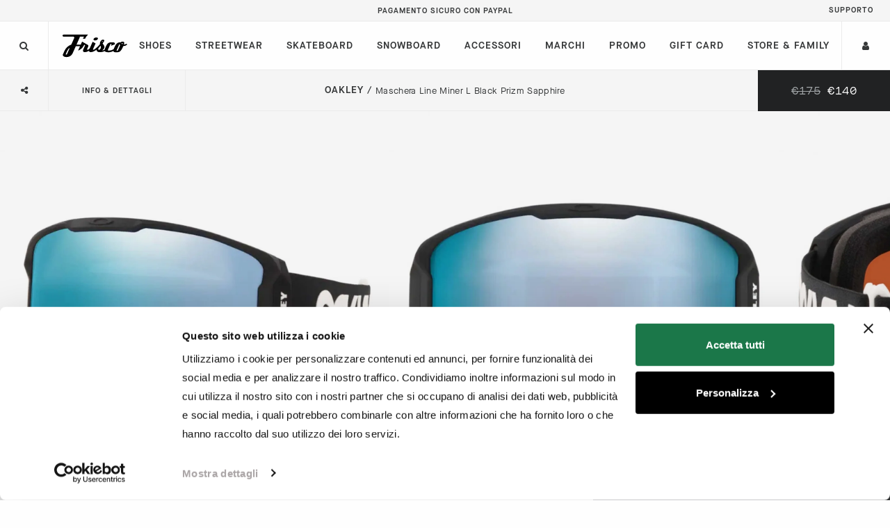

--- FILE ---
content_type: text/html; charset=utf-8
request_url: https://friscoshop.it/products/oakley-oo7070-maschera-line-miner-l-black-prizm-sapphire-maschera-snowboard-uomo-factory-pilot-black
body_size: 39597
content:
<!doctype html>
<html class=" no-js supports-no-cookies first-load" lang="it">
    <head>
        <script id="Cookiebot" src="https://consent.cookiebot.com/uc.js" data-cbid="607d651a-f1af-4c56-ad1d-3b10d3e119d6" type="text/javascript" async></script>
        <meta name="facebook-domain-verification" content="7vavtwckat2frtnnd5z58jikf04p7m" />

        <meta http-equiv="Content-Type" content="text/html; charset=utf-8" />
        <meta http-equiv="X-UA-Compatible" content="IE=edge">
        <meta name="viewport" content="width=device-width, initial-scale=1.0, viewport-fit=cover, maximum-scale=1, user-scalable=no, shrink-to-fit=no">
        <link rel="preconnect dns-prefetch" href="https://cdn.shopify.com" crossorigin/>
        <link rel="preconnect dns-prefetch" href="https://v.shopify.com" crossorigin />
        <link rel="preconnect" href="//www.facebook.com" crossorigin />
        <link rel="preconnect" href="//staticxx.facebook.com" crossorigin />
        <link rel="prefetch" href="https://cdn.shopify.com/s/assets/storefront/express_buttons-3c45b5ef1d83a57a85d34d798927aeb6e98cec8c9c349e88666db86f4ca5f1f6.js">
        <link rel="preload" as="script" href="https://connect.facebook.net/en_US/sdk.js">

<title>Oakley Maschera Line Miner L Black Prizm Sapphire | Frisco   Friscoshop</title>

<meta name="description" content="Oakley OO7070 MASCHERA LINE MINER L FACTORY PILOT BLACK CON PRIZM SAPPHIRE">
<link rel="canonical" href="https://friscoshop.it/products/oakley-oo7070-maschera-line-miner-l-black-prizm-sapphire-maschera-snowboard-uomo-factory-pilot-black"><meta name="keywords" content="Oakley, Snowboard, Maschera Line Miner L Black Prizm Sapphire, Friscoshop">
<script type="application/ld+json">
{
  "@context": "http://schema.org/",
  "@type": "Product",
  "name": "Maschera Line Miner L Black Prizm Sapphire",
  "image": ["//friscoshop.it/cdn/shop/products/oakley-oo7070-maschera-line-miner-l-fp-black-prizmsaphrgbl-maschera-uomo-factory-pilot-b-1_ff42083f-9201-4a00-853f-010a7967ba1f_450x.jpg?v=1632559217","//friscoshop.it/cdn/shop/products/oakley-oo7070-maschera-line-miner-l-fp-black-prizmsaphrgbl-maschera-uomo-factory-pilot-b-2_a82b7ab1-80e0-45f5-a503-d0611fb52cdb_450x.jpg?v=1632559217","//friscoshop.it/cdn/shop/products/oakley-oo7070-maschera-line-miner-l-fp-black-prizmsaphrgbl-maschera-uomo-factory-pilot-b-3_9773899d-c478-4f55-bb60-31027a5e0afe_450x.jpg?v=1632559217","//friscoshop.it/cdn/shop/products/oakley-oo7070-maschera-line-miner-l-fp-black-prizmsaphrgbl-maschera-uomo-factory-pilot-b-4_cb2faa1d-9c05-430d-ab93-08893926ed16_450x.jpg?v=1632559217"],
  "color":"",
  "description": "MASCHERA LINE MINER L FACTORY PILOT BLACK CON PRIZM SAPPHIRE<br><br>
<ul>
<li>Codice prodotto: OO7070</li>
<li>Codice Frisco: 044057701</li>
</ul>",
  "gtin12": "39955157090492",
  "manufacturer":"Oakley",
  "logo":"",
  "brand": {
    "@type": "Thing",
    "name": "Oakley"
  }
}
</script><meta name="turbolinks-cache-control" content="no-preview">
        
<meta property="og:type" content="product"><meta property="og:title" content="Maschera Line Miner L Black Prizm Sapphire"><meta property="og:category" content="Snowboard" /><meta property="og:image" content="http://friscoshop.it/cdn/shop/products/oakley-oo7070-maschera-line-miner-l-fp-black-prizmsaphrgbl-maschera-uomo-factory-pilot-b-1_ff42083f-9201-4a00-853f-010a7967ba1f_1920x1080.jpg?v=1632559217"><meta property="og:image:secure_url" content="https://friscoshop.it/cdn/shop/products/oakley-oo7070-maschera-line-miner-l-fp-black-prizmsaphrgbl-maschera-uomo-factory-pilot-b-1_ff42083f-9201-4a00-853f-010a7967ba1f_1920x1080.jpg?v=1632559217"><meta property="og:price:amount" content="14000"><meta property="og:price:currency" content="EUR"><meta property="og:availability" content="instock" /><meta property="og:description" content="MASCHERA LINE MINER L FACTORY PILOT BLACK CON PRIZM SAPPHIRECodice prodotto: OO7070Codice Frisco: 044057701"><meta property="og:image:alt" content="Maschera Line Miner L Black Prizm Sapphire"><meta property="og:url" content="https://friscoshop.it/products/oakley-oo7070-maschera-line-miner-l-black-prizm-sapphire-maschera-snowboard-uomo-factory-pilot-black">
<meta property="og:site_name" content="Friscoshop">
<meta name="twitter:site" content="@">
<meta name="twitter:card" content="summary_large_image">
<meta name="twitter:title" content="">
<meta name="twitter:description" content=""><meta property="og:image:width" content="1920">
<meta property="og:image:height" content="1080"><link rel="shortcut icon" href="//friscoshop.it/cdn/shop/t/15/assets/favicon_32x32.png?v=146796464438898585321596555579" type="image/png">
        <link rel="apple-touch-icon" sizes="180x180" href="//friscoshop.it/cdn/shop/t/15/assets/mobile-icon_180x180.png?v=174591935864365604731596555586">

        <meta name="theme-color" content="#fefefe"/>

        <meta name="rating" content="General"><link href="//friscoshop.it/cdn/shop/t/15/assets/font-awesome.min.css?v=159013159676256118241696522735" rel="stylesheet" type="text/css" media="all" data-turbolinks-eval="false" />
<link href="//friscoshop.it/cdn/shop/t/15/assets/vendor.min.css?v=89149664968120946871596539367" rel="stylesheet" type="text/css" media="all" data-turbolinks-eval="false" />
<link href="//friscoshop.it/cdn/shop/t/15/assets/friscoshop.min.css?v=154692229718416158761764063056" rel="stylesheet" type="text/css" media="all" data-turbolinks-eval="false" />
<script data-turbolinks-eval="false">
            document.documentElement.className = document.documentElement.className.replace('no-js', 'js');
            window.theme = {
                strings: {
                    search_modal: {
                        no_results: "Spiacenti, non abbiamo trovato risultati per"
                    },
                    helper_modal: "{\u0026quot;try_to_add_duplicated_product_in_cart\u0026quot;=\u0026gt;{\u0026quot;header_html\u0026quot;=\u0026gt;\u0026quot;Attenzione\u0026quot;, \u0026quot;body_html\u0026quot;=\u0026gt;\u0026quot;Questo prodotto, con questa taglia, è già presente nel tuo \u0026lt;a href=\\\u0026quot;\/cart\\\u0026quot; class=\\\u0026quot;alert-link\\\u0026quot;\u0026gt;carrello\u0026lt;\/a\u0026gt;. Puoi selezionare un\u0026#39;altra taglia o modificare la quantità richiesta nella pagina del \u0026lt;a href=\\\u0026quot;\/cart\\\u0026quot; class=\\\u0026quot;alert-link\\\u0026quot;\u0026gt;carrello\u0026lt;\/a\u0026gt;.\u0026quot;}, \u0026quot;server_side_generic_error\u0026quot;=\u0026gt;{\u0026quot;header_html\u0026quot;=\u0026gt;\u0026quot;Errore\u0026quot;, \u0026quot;body_html\u0026quot;=\u0026gt;\u0026quot;Il server risulta temporaneamente irraggiungibile, per favore prova più tardi.\u0026quot;}, \u0026quot;disabled_cookie\u0026quot;=\u0026gt;{\u0026quot;title\u0026quot;=\u0026gt;\u0026quot;Cookie alert\u0026quot;, \u0026quot;body_html\u0026quot;=\u0026gt;\u0026quot;\u0026lt;h3 class=\\\u0026quot;mb-2\\\u0026quot;\u0026gt;Oops\u0026lt;\/h3\u0026gt;\u0026lt;p\u0026gt;Sembra che tu abbia disabilitato l\u0026#39;utilizzo dei cookies, riattivali per poter utilizzare il carrello.\u0026lt;\/p\u0026gt;\u0026quot;}}",
                    addToCart: "Add to Cart",
                    soldOut: "Sold Out",
                    comingSoon: "Coming Soon",
                    unavailable: "Unavailable",
                    collections: {
                        card: {
                            menu: {
                                details: "Dettagli",
                                quickbuy: "Quick Buy",
                                gotocheckout: "Vai al pagamento",
                                monosize_warning_html: "\u003cstrong\u003eOh Oh\u003c\/strong\u003e Questo prodotto è già presente nel tuo \u003ca href=\"\/cart\" class=\"alert-link\"\u003ecarrello\u003c\/a\u003e. Puoi modificare la quantità richiesta nella pagina del \u003ca href=\"\/cart\" class=\"alert-link\"\u003ecarrello\u003c\/a\u003e.",
                                multisize_warning_html: "\u003cstrong\u003eOh Oh\u003c\/strong\u003e Questo prodotto, con questa taglia, è già presente nel tuo \u003ca href=\"\/cart\" class=\"alert-link\"\u003ecarrello\u003c\/a\u003e. Puoi selezionare un altra taglia o modificare la quantità richiesta nella pagina del \u003ca href=\"\/cart\" class=\"alert-link\"\u003ecarrello\u003c\/a\u003e."
                            },
                        }
                    },
                    products: {
                        product: {
                            woman_shortcut: "Donna \/ ",
                            kid_shortcut: "Bambino \/ ",
                            single_out_of_stock: "Size out of stockt",
                            multiple_out_of_stock: "Sizes out of stock",
                            collections_card_sizechart_ref: "Taglia di riferimento:"
                        }
                    },
                    product: {
                        menu: {
                            sizesBtn: "Taglie"
                        },
                        buyOverlay: {
                            list: {
                                listItem: {
                                    oneLeft: "Translation missing: it.product.buyOverlay.list.listItem.oneLeft"
                                }
                            }
                        },
                        vendor_code: "CODICE PRODOTTO: ",
                        negoziando_code: "CODICE FRISCOSHOP: "
                    },
                    filters: "{\u0026quot;refine\u0026quot;=\u0026gt;\u0026quot;Raffina\u0026quot;, \u0026quot;refineMobile\u0026quot;=\u0026gt;\u0026quot;Raffina\u0026quot;, \u0026quot;clear\u0026quot;=\u0026gt;\u0026quot;Rimuovi\u0026quot;, \u0026quot;clearAll\u0026quot;=\u0026gt;\u0026quot;Rimuovi tutti\u0026quot;, \u0026quot;apply\u0026quot;=\u0026gt;\u0026quot;Applica\u0026quot;, \u0026quot;loadMore\u0026quot;=\u0026gt;\u0026quot;Carica altri prodotti\u0026quot;, \u0026quot;showLimit\u0026quot;=\u0026gt;\u0026quot;Mostra\u0026quot;, \u0026quot;sorting\u0026quot;=\u0026gt;{\u0026quot;best-selling\u0026quot;=\u0026gt;\u0026quot;Più venduti\u0026quot;, \u0026quot;manual\u0026quot;=\u0026gt;\u0026quot;In evidenza\u0026quot;, \u0026quot;price-ascending\u0026quot;=\u0026gt;\u0026quot;Prezzo più basso\u0026quot;, \u0026quot;price-descending\u0026quot;=\u0026gt;\u0026quot;Prezzo più alto\u0026quot;, \u0026quot;title-ascending\u0026quot;=\u0026gt;\u0026quot;Dalla A alla Z\u0026quot;, \u0026quot;title-descending\u0026quot;=\u0026gt;\u0026quot;Dalla Z alla A\u0026quot;, \u0026quot;created-descending\u0026quot;=\u0026gt;\u0026quot;Per novità\u0026quot;, \u0026quot;created-ascending\u0026quot;=\u0026gt;\u0026quot;Data, da Vecchio a Nuovo\u0026quot;, \u0026quot;sale-descending\u0026quot;=\u0026gt;\u0026quot;% di sconto\u0026quot;, \u0026quot;relevance\u0026quot;=\u0026gt;\u0026quot;Rilevanza\u0026quot;, \u0026quot;published-descending\u0026quot;=\u0026gt;\u0026quot;Per novità\u0026quot;}, \u0026quot;search\u0026quot;=\u0026gt;{\u0026quot;generalTitle\u0026quot;=\u0026gt;\u0026quot;Cerca\u0026quot;, \u0026quot;resultHeader\u0026quot;=\u0026gt;\u0026quot;Risultati per \\\u0026quot;{{ terms }}\\\u0026quot;\u0026quot;, \u0026quot;resultEmpty\u0026quot;=\u0026gt;\u0026quot;La tua ricerca per {{ terms }} non ha dato risultati\u0026quot;, \u0026quot;resultNumber\u0026quot;=\u0026gt;\u0026quot;{{ count }} risultati per \\\u0026quot;{{ terms }}\\\u0026quot;\u0026quot;}, \u0026quot;suggestion\u0026quot;=\u0026gt;{\u0026quot;popularHeader\u0026quot;=\u0026gt;\u0026quot;Ricerche popolari\u0026quot;, \u0026quot;productHeader\u0026quot;=\u0026gt;\u0026quot;Prodotti\u0026quot;, \u0026quot;didYouMeanHeader\u0026quot;=\u0026gt;\u0026quot;Intendevi forse\u0026quot;, \u0026quot;viewAll\u0026quot;=\u0026gt;\u0026quot;Vedi tutti i risultati\u0026quot;}, \u0026quot;error\u0026quot;=\u0026gt;{\u0026quot;noFilterResult\u0026quot;=\u0026gt;\u0026quot;Ci dispiace, nessun prodotto trovato\u0026quot;}, \u0026quot;basic\u0026quot;=\u0026gt;{\u0026quot;sale\u0026quot;=\u0026gt;\u0026quot;Saldi\u0026quot;, \u0026quot;soldOut\u0026quot;=\u0026gt;\u0026quot;Esaurito\u0026quot;, \u0026quot;from\u0026quot;=\u0026gt;\u0026quot;da\u0026quot;}}"
                },
                moneyFormat: "€{{amount_with_comma_separator}}",
                no_image_url: "\/\/friscoshop.it\/cdn\/shop\/t\/15\/assets\/product_noimage_placheholder.png?v=123523147005868775681605781867"
            };
            //normalization
            window.theme.strings.helper_modal = JSON.parse(window.theme.strings.helper_modal.replace(/&quot;/g,'"').replace(/=&gt;/g,':'));
            // preserve HTML string
            window.theme.strings.helper_modal.try_to_add_duplicated_product_in_cart.body_html = "Questo prodotto, con questa taglia, è già presente nel tuo \u003ca href=\"\/cart\" class=\"alert-link\"\u003ecarrello\u003c\/a\u003e. Puoi selezionare un'altra taglia o modificare la quantità richiesta nella pagina del \u003ca href=\"\/cart\" class=\"alert-link\"\u003ecarrello\u003c\/a\u003e.";
            window.theme.strings.helper_modal.disabled_cookie.body_html = "\u003ch3 class=\"mb-2\"\u003eOops\u003c\/h3\u003e\u003cp\u003eSembra che tu abbia disabilitato l'utilizzo dei cookies, riattivali per poter utilizzare il carrello.\u003c\/p\u003e";
            window.theme.strings.filters = JSON.parse(window.theme.strings.filters.replace(/&quot;/g,'"').replace(/=&gt;/g,':'));
        </script>

        <script src="//friscoshop.it/cdn/shopifycloud/storefront/assets/themes_support/shopify_common-5f594365.js" data-turbolinks-eval="false"></script>
        <script src="//friscoshop.it/cdn/shopifycloud/storefront/assets/themes_support/customer_area-f1b6eefc.js" data-turbolinks-eval="false"></script>
        <script src="//friscoshop.it/cdn/shop/t/15/assets/size_maps.min.js?v=94192011435809152561745419688" data-turbolinks-eval="false"></script>
        <script>
            window.theme.sizemap = SIZEMAP_JSON;
        </script>

        <script data-turbolinks-eval="false">
            window.lazySizesConfig = window.lazySizesConfig || {};
            window.lazySizesConfig.init = false;
            // expFactor is used to calculate the "preload expand", by multiplying the normal expand with the expFactor
            window.lazySizesConfig.expFactor = 3;
            window.lazySizesConfig.customMedia = {
              '--xxs': '(min-width: 0px)',
              '--xs': '(min-width: 360px)',
              '--sm': '(min-width: 576px)',
              '--md': '(min-width: 768px)',
              '--lg': '(min-width: 992px)',
              '--xl': '(min-width: 1200px)',
              '--xxl': '(min-width: 1440px)',
              '--xxxl': '(min-width: 1680px)',
              '--xxxxl': '(min-width: 1920px)'
            };
        </script>

        <script src="//friscoshop.it/cdn/shop/t/15/assets/jquery.min.js?v=133494139889153862371608551649" data-turbolinks-eval="false"></script>
        <script src="//friscoshop.it/cdn/shop/t/15/assets/vendor-head.js?v=78863147938012320731596539366" data-turbolinks-eval="false"></script>

        <script type="text/javascript" data-turbolinks-eval="false">
            // calculate initial viewport height with JS
            window.lazySizesConfig.INITIAL_VIEWPORT_WIDTH  = parseInt(Math.max(document.documentElement.clientWidth, window.innerWidth || 0));
            window.lazySizesConfig.INITIAL_VIEWPORT_HEIGHT = parseInt(Math.max(document.documentElement.clientHeight, window.innerHeight || 0));

            if(Detectizr.device.type == "desktop") {
                window.lazySizesConfig.expand = window.lazySizesConfig.INITIAL_VIEWPORT_HEIGHT * 0.75;
            } else {
                window.lazySizesConfig.expand = Math.max(window.lazySizesConfig.INITIAL_VIEWPORT_HEIGHT, window.lazySizesConfig.INITIAL_VIEWPORT_WIDTH) * 0.75;
            }

            lazySizes.init();
        </script>
        <script>window.performance && window.performance.mark && window.performance.mark('shopify.content_for_header.start');</script><meta id="shopify-digital-wallet" name="shopify-digital-wallet" content="/35296477321/digital_wallets/dialog">
<meta name="shopify-checkout-api-token" content="21c2d78c7e05c578a8944ed912057c3c">
<meta id="in-context-paypal-metadata" data-shop-id="35296477321" data-venmo-supported="false" data-environment="production" data-locale="it_IT" data-paypal-v4="true" data-currency="EUR">
<link rel="alternate" type="application/json+oembed" href="https://friscoshop.it/products/oakley-oo7070-maschera-line-miner-l-black-prizm-sapphire-maschera-snowboard-uomo-factory-pilot-black.oembed">
<script async="async" src="/checkouts/internal/preloads.js?locale=it-IT"></script>
<link rel="preconnect" href="https://shop.app" crossorigin="anonymous">
<script async="async" src="https://shop.app/checkouts/internal/preloads.js?locale=it-IT&shop_id=35296477321" crossorigin="anonymous"></script>
<script id="apple-pay-shop-capabilities" type="application/json">{"shopId":35296477321,"countryCode":"IT","currencyCode":"EUR","merchantCapabilities":["supports3DS"],"merchantId":"gid:\/\/shopify\/Shop\/35296477321","merchantName":"Friscoshop","requiredBillingContactFields":["postalAddress","email","phone"],"requiredShippingContactFields":["postalAddress","email","phone"],"shippingType":"shipping","supportedNetworks":["visa","maestro","masterCard"],"total":{"type":"pending","label":"Friscoshop","amount":"1.00"},"shopifyPaymentsEnabled":true,"supportsSubscriptions":true}</script>
<script id="shopify-features" type="application/json">{"accessToken":"21c2d78c7e05c578a8944ed912057c3c","betas":["rich-media-storefront-analytics"],"domain":"friscoshop.it","predictiveSearch":true,"shopId":35296477321,"locale":"it"}</script>
<script>var Shopify = Shopify || {};
Shopify.shop = "friscoshop20.myshopify.com";
Shopify.locale = "it";
Shopify.currency = {"active":"EUR","rate":"1.0"};
Shopify.country = "IT";
Shopify.theme = {"name":"Frisco Theme #2","id":107377328277,"schema_name":"Debut","schema_version":"1.4.0","theme_store_id":null,"role":"main"};
Shopify.theme.handle = "null";
Shopify.theme.style = {"id":null,"handle":null};
Shopify.cdnHost = "friscoshop.it/cdn";
Shopify.routes = Shopify.routes || {};
Shopify.routes.root = "/";</script>
<script type="module">!function(o){(o.Shopify=o.Shopify||{}).modules=!0}(window);</script>
<script>!function(o){function n(){var o=[];function n(){o.push(Array.prototype.slice.apply(arguments))}return n.q=o,n}var t=o.Shopify=o.Shopify||{};t.loadFeatures=n(),t.autoloadFeatures=n()}(window);</script>
<script>
  window.ShopifyPay = window.ShopifyPay || {};
  window.ShopifyPay.apiHost = "shop.app\/pay";
  window.ShopifyPay.redirectState = null;
</script>
<script id="shop-js-analytics" type="application/json">{"pageType":"product"}</script>
<script defer="defer" async type="module" src="//friscoshop.it/cdn/shopifycloud/shop-js/modules/v2/client.init-shop-cart-sync_9_7-kM0p.it.esm.js"></script>
<script defer="defer" async type="module" src="//friscoshop.it/cdn/shopifycloud/shop-js/modules/v2/chunk.common_DlvccoFA.esm.js"></script>
<script type="module">
  await import("//friscoshop.it/cdn/shopifycloud/shop-js/modules/v2/client.init-shop-cart-sync_9_7-kM0p.it.esm.js");
await import("//friscoshop.it/cdn/shopifycloud/shop-js/modules/v2/chunk.common_DlvccoFA.esm.js");

  window.Shopify.SignInWithShop?.initShopCartSync?.({"fedCMEnabled":true,"windoidEnabled":true});

</script>
<script>
  window.Shopify = window.Shopify || {};
  if (!window.Shopify.featureAssets) window.Shopify.featureAssets = {};
  window.Shopify.featureAssets['shop-js'] = {"shop-cart-sync":["modules/v2/client.shop-cart-sync_BdArz91X.it.esm.js","modules/v2/chunk.common_DlvccoFA.esm.js"],"init-fed-cm":["modules/v2/client.init-fed-cm_vWQnZMGt.it.esm.js","modules/v2/chunk.common_DlvccoFA.esm.js"],"init-shop-email-lookup-coordinator":["modules/v2/client.init-shop-email-lookup-coordinator_CLVmJdIf.it.esm.js","modules/v2/chunk.common_DlvccoFA.esm.js"],"shop-cash-offers":["modules/v2/client.shop-cash-offers_zodef8Qd.it.esm.js","modules/v2/chunk.common_DlvccoFA.esm.js","modules/v2/chunk.modal_GR4K8vQS.esm.js"],"shop-button":["modules/v2/client.shop-button_BeJVdfac.it.esm.js","modules/v2/chunk.common_DlvccoFA.esm.js"],"init-windoid":["modules/v2/client.init-windoid_BHaROLy4.it.esm.js","modules/v2/chunk.common_DlvccoFA.esm.js"],"avatar":["modules/v2/client.avatar_BTnouDA3.it.esm.js"],"init-shop-cart-sync":["modules/v2/client.init-shop-cart-sync_9_7-kM0p.it.esm.js","modules/v2/chunk.common_DlvccoFA.esm.js"],"shop-toast-manager":["modules/v2/client.shop-toast-manager_DGSGVTkc.it.esm.js","modules/v2/chunk.common_DlvccoFA.esm.js"],"pay-button":["modules/v2/client.pay-button_CBVrzMSC.it.esm.js","modules/v2/chunk.common_DlvccoFA.esm.js"],"shop-login-button":["modules/v2/client.shop-login-button_C4UUCusY.it.esm.js","modules/v2/chunk.common_DlvccoFA.esm.js","modules/v2/chunk.modal_GR4K8vQS.esm.js"],"init-customer-accounts-sign-up":["modules/v2/client.init-customer-accounts-sign-up_CTAhap2Q.it.esm.js","modules/v2/client.shop-login-button_C4UUCusY.it.esm.js","modules/v2/chunk.common_DlvccoFA.esm.js","modules/v2/chunk.modal_GR4K8vQS.esm.js"],"init-shop-for-new-customer-accounts":["modules/v2/client.init-shop-for-new-customer-accounts_DXXRtP19.it.esm.js","modules/v2/client.shop-login-button_C4UUCusY.it.esm.js","modules/v2/chunk.common_DlvccoFA.esm.js","modules/v2/chunk.modal_GR4K8vQS.esm.js"],"init-customer-accounts":["modules/v2/client.init-customer-accounts_DHuEhe0E.it.esm.js","modules/v2/client.shop-login-button_C4UUCusY.it.esm.js","modules/v2/chunk.common_DlvccoFA.esm.js","modules/v2/chunk.modal_GR4K8vQS.esm.js"],"shop-follow-button":["modules/v2/client.shop-follow-button_YpOL4QoS.it.esm.js","modules/v2/chunk.common_DlvccoFA.esm.js","modules/v2/chunk.modal_GR4K8vQS.esm.js"],"lead-capture":["modules/v2/client.lead-capture_BoK0p_xw.it.esm.js","modules/v2/chunk.common_DlvccoFA.esm.js","modules/v2/chunk.modal_GR4K8vQS.esm.js"],"checkout-modal":["modules/v2/client.checkout-modal_BUM0vmvH.it.esm.js","modules/v2/chunk.common_DlvccoFA.esm.js","modules/v2/chunk.modal_GR4K8vQS.esm.js"],"shop-login":["modules/v2/client.shop-login_CAzNaF46.it.esm.js","modules/v2/chunk.common_DlvccoFA.esm.js","modules/v2/chunk.modal_GR4K8vQS.esm.js"],"payment-terms":["modules/v2/client.payment-terms_BJBkmdVa.it.esm.js","modules/v2/chunk.common_DlvccoFA.esm.js","modules/v2/chunk.modal_GR4K8vQS.esm.js"]};
</script>
<script id="__st">var __st={"a":35296477321,"offset":3600,"reqid":"351b54c6-dfd0-4535-bc34-d3b3b291f369-1766396434","pageurl":"friscoshop.it\/products\/oakley-oo7070-maschera-line-miner-l-black-prizm-sapphire-maschera-snowboard-uomo-factory-pilot-black","u":"b5c6d5a51f4a","p":"product","rtyp":"product","rid":6804706164924};</script>
<script>window.ShopifyPaypalV4VisibilityTracking = true;</script>
<script id="captcha-bootstrap">!function(){'use strict';const t='contact',e='account',n='new_comment',o=[[t,t],['blogs',n],['comments',n],[t,'customer']],c=[[e,'customer_login'],[e,'guest_login'],[e,'recover_customer_password'],[e,'create_customer']],r=t=>t.map((([t,e])=>`form[action*='/${t}']:not([data-nocaptcha='true']) input[name='form_type'][value='${e}']`)).join(','),a=t=>()=>t?[...document.querySelectorAll(t)].map((t=>t.form)):[];function s(){const t=[...o],e=r(t);return a(e)}const i='password',u='form_key',d=['recaptcha-v3-token','g-recaptcha-response','h-captcha-response',i],f=()=>{try{return window.sessionStorage}catch{return}},m='__shopify_v',_=t=>t.elements[u];function p(t,e,n=!1){try{const o=window.sessionStorage,c=JSON.parse(o.getItem(e)),{data:r}=function(t){const{data:e,action:n}=t;return t[m]||n?{data:e,action:n}:{data:t,action:n}}(c);for(const[e,n]of Object.entries(r))t.elements[e]&&(t.elements[e].value=n);n&&o.removeItem(e)}catch(o){console.error('form repopulation failed',{error:o})}}const l='form_type',E='cptcha';function T(t){t.dataset[E]=!0}const w=window,h=w.document,L='Shopify',v='ce_forms',y='captcha';let A=!1;((t,e)=>{const n=(g='f06e6c50-85a8-45c8-87d0-21a2b65856fe',I='https://cdn.shopify.com/shopifycloud/storefront-forms-hcaptcha/ce_storefront_forms_captcha_hcaptcha.v1.5.2.iife.js',D={infoText:'Protetto da hCaptcha',privacyText:'Privacy',termsText:'Termini'},(t,e,n)=>{const o=w[L][v],c=o.bindForm;if(c)return c(t,g,e,D).then(n);var r;o.q.push([[t,g,e,D],n]),r=I,A||(h.body.append(Object.assign(h.createElement('script'),{id:'captcha-provider',async:!0,src:r})),A=!0)});var g,I,D;w[L]=w[L]||{},w[L][v]=w[L][v]||{},w[L][v].q=[],w[L][y]=w[L][y]||{},w[L][y].protect=function(t,e){n(t,void 0,e),T(t)},Object.freeze(w[L][y]),function(t,e,n,w,h,L){const[v,y,A,g]=function(t,e,n){const i=e?o:[],u=t?c:[],d=[...i,...u],f=r(d),m=r(i),_=r(d.filter((([t,e])=>n.includes(e))));return[a(f),a(m),a(_),s()]}(w,h,L),I=t=>{const e=t.target;return e instanceof HTMLFormElement?e:e&&e.form},D=t=>v().includes(t);t.addEventListener('submit',(t=>{const e=I(t);if(!e)return;const n=D(e)&&!e.dataset.hcaptchaBound&&!e.dataset.recaptchaBound,o=_(e),c=g().includes(e)&&(!o||!o.value);(n||c)&&t.preventDefault(),c&&!n&&(function(t){try{if(!f())return;!function(t){const e=f();if(!e)return;const n=_(t);if(!n)return;const o=n.value;o&&e.removeItem(o)}(t);const e=Array.from(Array(32),(()=>Math.random().toString(36)[2])).join('');!function(t,e){_(t)||t.append(Object.assign(document.createElement('input'),{type:'hidden',name:u})),t.elements[u].value=e}(t,e),function(t,e){const n=f();if(!n)return;const o=[...t.querySelectorAll(`input[type='${i}']`)].map((({name:t})=>t)),c=[...d,...o],r={};for(const[a,s]of new FormData(t).entries())c.includes(a)||(r[a]=s);n.setItem(e,JSON.stringify({[m]:1,action:t.action,data:r}))}(t,e)}catch(e){console.error('failed to persist form',e)}}(e),e.submit())}));const S=(t,e)=>{t&&!t.dataset[E]&&(n(t,e.some((e=>e===t))),T(t))};for(const o of['focusin','change'])t.addEventListener(o,(t=>{const e=I(t);D(e)&&S(e,y())}));const B=e.get('form_key'),M=e.get(l),P=B&&M;t.addEventListener('DOMContentLoaded',(()=>{const t=y();if(P)for(const e of t)e.elements[l].value===M&&p(e,B);[...new Set([...A(),...v().filter((t=>'true'===t.dataset.shopifyCaptcha))])].forEach((e=>S(e,t)))}))}(h,new URLSearchParams(w.location.search),n,t,e,['guest_login'])})(!0,!0)}();</script>
<script integrity="sha256-4kQ18oKyAcykRKYeNunJcIwy7WH5gtpwJnB7kiuLZ1E=" data-source-attribution="shopify.loadfeatures" defer="defer" src="//friscoshop.it/cdn/shopifycloud/storefront/assets/storefront/load_feature-a0a9edcb.js" crossorigin="anonymous"></script>
<script crossorigin="anonymous" defer="defer" src="//friscoshop.it/cdn/shopifycloud/storefront/assets/shopify_pay/storefront-65b4c6d7.js?v=20250812"></script>
<script data-source-attribution="shopify.dynamic_checkout.dynamic.init">var Shopify=Shopify||{};Shopify.PaymentButton=Shopify.PaymentButton||{isStorefrontPortableWallets:!0,init:function(){window.Shopify.PaymentButton.init=function(){};var t=document.createElement("script");t.src="https://friscoshop.it/cdn/shopifycloud/portable-wallets/latest/portable-wallets.it.js",t.type="module",document.head.appendChild(t)}};
</script>
<script data-source-attribution="shopify.dynamic_checkout.buyer_consent">
  function portableWalletsHideBuyerConsent(e){var t=document.getElementById("shopify-buyer-consent"),n=document.getElementById("shopify-subscription-policy-button");t&&n&&(t.classList.add("hidden"),t.setAttribute("aria-hidden","true"),n.removeEventListener("click",e))}function portableWalletsShowBuyerConsent(e){var t=document.getElementById("shopify-buyer-consent"),n=document.getElementById("shopify-subscription-policy-button");t&&n&&(t.classList.remove("hidden"),t.removeAttribute("aria-hidden"),n.addEventListener("click",e))}window.Shopify?.PaymentButton&&(window.Shopify.PaymentButton.hideBuyerConsent=portableWalletsHideBuyerConsent,window.Shopify.PaymentButton.showBuyerConsent=portableWalletsShowBuyerConsent);
</script>
<script data-source-attribution="shopify.dynamic_checkout.cart.bootstrap">document.addEventListener("DOMContentLoaded",(function(){function t(){return document.querySelector("shopify-accelerated-checkout-cart, shopify-accelerated-checkout")}if(t())Shopify.PaymentButton.init();else{new MutationObserver((function(e,n){t()&&(Shopify.PaymentButton.init(),n.disconnect())})).observe(document.body,{childList:!0,subtree:!0})}}));
</script>
<link id="shopify-accelerated-checkout-styles" rel="stylesheet" media="screen" href="https://friscoshop.it/cdn/shopifycloud/portable-wallets/latest/accelerated-checkout-backwards-compat.css" crossorigin="anonymous">
<style id="shopify-accelerated-checkout-cart">
        #shopify-buyer-consent {
  margin-top: 1em;
  display: inline-block;
  width: 100%;
}

#shopify-buyer-consent.hidden {
  display: none;
}

#shopify-subscription-policy-button {
  background: none;
  border: none;
  padding: 0;
  text-decoration: underline;
  font-size: inherit;
  cursor: pointer;
}

#shopify-subscription-policy-button::before {
  box-shadow: none;
}

      </style>

<script>window.performance && window.performance.mark && window.performance.mark('shopify.content_for_header.end');</script>
<!-- Google Tag Manager -->
<script>(function(w,d,s,l,i){w[l]=w[l]||[];w[l].push({'gtm.start':
new Date().getTime(),event:'gtm.js'});var f=d.getElementsByTagName(s)[0],
j=d.createElement(s),dl=l!='dataLayer'?'&l='+l:'';j.async=true;j.src=
'https://www.googletagmanager.com/gtm.js?id='+i+dl;f.parentNode.insertBefore(j,f);
})(window,document,'script','dataLayer','GTM-NB928GJ');</script>
<!-- End Google Tag Manager -->
<meta name="google-site-verification" content="k6BFEfvp281n9DS_CKJPrh54WeMTOYdRs_euIHNMTQM" />
<meta name="google-site-verification" content="8GAKuW95o3rlDFS26kLrdB7sB1KJI35RCR-XGpdtg2g" />
<!-- BEGIN app block: shopify://apps/instafeed/blocks/head-block/c447db20-095d-4a10-9725-b5977662c9d5 --><link rel="preconnect" href="https://cdn.nfcube.com/">
<link rel="preconnect" href="https://scontent.cdninstagram.com/">


  <script>
    document.addEventListener('DOMContentLoaded', function () {
      let instafeedScript = document.createElement('script');

      
        instafeedScript.src = 'https://storage.nfcube.com/instafeed-11f271e189130af54e6ff9ff5c0d8ca2.js';
      

      document.body.appendChild(instafeedScript);
    });
  </script>





<!-- END app block --><!-- BEGIN app block: shopify://apps/gsc-instagram-feed/blocks/embed/96970b1b-b770-454f-b16b-51f47e1aa4ed --><script>
  try {
    window.GSC_INSTAFEED_WIDGETS = [{"enabled":true,"key":"GSC-EROulqnasbGATPc","general":{"breakpoint":"768px","updateInterval":"day"},"container":{"margin":{"mobile":{"top":"0px","left":"0px","right":"0px","bottom":"0px"},"desktop":{"top":"0px","left":"0px","right":"0px","bottom":"0px"}},"radius":{"value":"0px","enabled":false},"padding":{"mobile":{"top":"48px","left":"16px","right":"16px","bottom":"48px"},"desktop":{"top":"80px","left":"20px","right":"20px","bottom":"80px"}},"background":{"blur":"0px","color":"#ffffff","enabled":true},"containerWidthType":"full","containerWidthValue":"1024px"},"desktopLayout":{"grid":{"gap":"12px","rowCount":2,"columnCount":5},"variant":"carousel","carousel":{"gap":"12px","autoplay":{"speed":3,"enabled":true},"columnCount":5}},"mobileLayout":{"mode":"auto","variant":"grid","autoConfig":{"variant":"carousel","carousel":{"autoplay":{"enabled":true,"speed":3},"columnCount":2,"gap":"4px"},"grid":{"gap":"4px","columnCount":3,"rowCount":2}},"carousel":{"autoplay":{"enabled":true,"speed":3},"gap":"4px","columnCount":2},"grid":{"gap":"4px","columnCount":3,"rowCount":2}},"blocks":[{"type":"heading","id":"heading-rekEedJGUtPC","align":"center","color":"#000000","value":"Follow us on Instagram","enabled":true,"padding":{"mobile":{},"desktop":{}},"fontWeight":"600","textTransform":"unset","desktopFontSize":"28px","mobileFontSize":"24px"},{"id":"text-TbCvSUYvRYJJ","type":"text","align":"center","color":"#616161","value":"Join our community for daily inspiration and a closer look at our creations","enabled":true,"padding":{"mobile":{"bottom":"8px"},"desktop":{"bottom":"12px"}},"fontWeight":"400","textTransform":"unset","mobileFontSize":"14px","desktopFontSize":"16px"},{"id":"posts-ExsxsrsIeVeS","type":"posts","aspect":"1:1","radius":{"value":"12px","enabled":true},"enabled":true,"hoverEffects":{"caption":true,"enabled":true,"instLogo":false,"likeCount":true,"commentsCount":true},"videoAutoplay":true,"mediaClickAction":"popup","showMediaTypeIcon":true},{"id":"button-boJpBgJfXOvx","href":"https://instagram.com/frisco_shop","type":"button","label":"Visit Instagram","width":"content","border":{"size":"2px","color":"#000000","enabled":false},"margin":{"mobile":{"top":"8px","left":"0px","right":"0px","bottom":"0px"},"desktop":{"top":"12px","left":"0px","right":"0px","bottom":"0px"}},"radius":{"value":"12px","enabled":true},"target":"_blank","enabled":true,"padding":{"mobile":{"top":"14px","left":"32px","right":"32px","bottom":"14px"},"desktop":{"top":"16px","left":"48px","right":"48px","bottom":"16px"}},"textColor":"#ffffff","background":{"blur":"0px","color":"#000000","enabled":true},"fontWeight":"600","textTransform":"unset","mobileFontSize":"13px","desktopFontSize":"15px","mobileLetterSpacing":"0","desktopLetterSpacing":"0"}],"popup":{"avatar":true,"username":true,"likeCount":true,"commentsCount":true,"caption":true,"permalink":true,"permalinkText":"View post"},"hasGscLogo":true}]
  } catch (e) {
    console.log(e);
  }
</script>


<!-- END app block --><script src="https://cdn.shopify.com/extensions/0199e776-da15-7f04-8431-019361815ca9/instafeed-app-root-44/assets/gsc-instafeed-widget.js" type="text/javascript" defer="defer"></script>
<link href="https://monorail-edge.shopifysvc.com" rel="dns-prefetch">
<script>(function(){if ("sendBeacon" in navigator && "performance" in window) {try {var session_token_from_headers = performance.getEntriesByType('navigation')[0].serverTiming.find(x => x.name == '_s').description;} catch {var session_token_from_headers = undefined;}var session_cookie_matches = document.cookie.match(/_shopify_s=([^;]*)/);var session_token_from_cookie = session_cookie_matches && session_cookie_matches.length === 2 ? session_cookie_matches[1] : "";var session_token = session_token_from_headers || session_token_from_cookie || "";function handle_abandonment_event(e) {var entries = performance.getEntries().filter(function(entry) {return /monorail-edge.shopifysvc.com/.test(entry.name);});if (!window.abandonment_tracked && entries.length === 0) {window.abandonment_tracked = true;var currentMs = Date.now();var navigation_start = performance.timing.navigationStart;var payload = {shop_id: 35296477321,url: window.location.href,navigation_start,duration: currentMs - navigation_start,session_token,page_type: "product"};window.navigator.sendBeacon("https://monorail-edge.shopifysvc.com/v1/produce", JSON.stringify({schema_id: "online_store_buyer_site_abandonment/1.1",payload: payload,metadata: {event_created_at_ms: currentMs,event_sent_at_ms: currentMs}}));}}window.addEventListener('pagehide', handle_abandonment_event);}}());</script>
<script id="web-pixels-manager-setup">(function e(e,d,r,n,o){if(void 0===o&&(o={}),!Boolean(null===(a=null===(i=window.Shopify)||void 0===i?void 0:i.analytics)||void 0===a?void 0:a.replayQueue)){var i,a;window.Shopify=window.Shopify||{};var t=window.Shopify;t.analytics=t.analytics||{};var s=t.analytics;s.replayQueue=[],s.publish=function(e,d,r){return s.replayQueue.push([e,d,r]),!0};try{self.performance.mark("wpm:start")}catch(e){}var l=function(){var e={modern:/Edge?\/(1{2}[4-9]|1[2-9]\d|[2-9]\d{2}|\d{4,})\.\d+(\.\d+|)|Firefox\/(1{2}[4-9]|1[2-9]\d|[2-9]\d{2}|\d{4,})\.\d+(\.\d+|)|Chrom(ium|e)\/(9{2}|\d{3,})\.\d+(\.\d+|)|(Maci|X1{2}).+ Version\/(15\.\d+|(1[6-9]|[2-9]\d|\d{3,})\.\d+)([,.]\d+|)( \(\w+\)|)( Mobile\/\w+|) Safari\/|Chrome.+OPR\/(9{2}|\d{3,})\.\d+\.\d+|(CPU[ +]OS|iPhone[ +]OS|CPU[ +]iPhone|CPU IPhone OS|CPU iPad OS)[ +]+(15[._]\d+|(1[6-9]|[2-9]\d|\d{3,})[._]\d+)([._]\d+|)|Android:?[ /-](13[3-9]|1[4-9]\d|[2-9]\d{2}|\d{4,})(\.\d+|)(\.\d+|)|Android.+Firefox\/(13[5-9]|1[4-9]\d|[2-9]\d{2}|\d{4,})\.\d+(\.\d+|)|Android.+Chrom(ium|e)\/(13[3-9]|1[4-9]\d|[2-9]\d{2}|\d{4,})\.\d+(\.\d+|)|SamsungBrowser\/([2-9]\d|\d{3,})\.\d+/,legacy:/Edge?\/(1[6-9]|[2-9]\d|\d{3,})\.\d+(\.\d+|)|Firefox\/(5[4-9]|[6-9]\d|\d{3,})\.\d+(\.\d+|)|Chrom(ium|e)\/(5[1-9]|[6-9]\d|\d{3,})\.\d+(\.\d+|)([\d.]+$|.*Safari\/(?![\d.]+ Edge\/[\d.]+$))|(Maci|X1{2}).+ Version\/(10\.\d+|(1[1-9]|[2-9]\d|\d{3,})\.\d+)([,.]\d+|)( \(\w+\)|)( Mobile\/\w+|) Safari\/|Chrome.+OPR\/(3[89]|[4-9]\d|\d{3,})\.\d+\.\d+|(CPU[ +]OS|iPhone[ +]OS|CPU[ +]iPhone|CPU IPhone OS|CPU iPad OS)[ +]+(10[._]\d+|(1[1-9]|[2-9]\d|\d{3,})[._]\d+)([._]\d+|)|Android:?[ /-](13[3-9]|1[4-9]\d|[2-9]\d{2}|\d{4,})(\.\d+|)(\.\d+|)|Mobile Safari.+OPR\/([89]\d|\d{3,})\.\d+\.\d+|Android.+Firefox\/(13[5-9]|1[4-9]\d|[2-9]\d{2}|\d{4,})\.\d+(\.\d+|)|Android.+Chrom(ium|e)\/(13[3-9]|1[4-9]\d|[2-9]\d{2}|\d{4,})\.\d+(\.\d+|)|Android.+(UC? ?Browser|UCWEB|U3)[ /]?(15\.([5-9]|\d{2,})|(1[6-9]|[2-9]\d|\d{3,})\.\d+)\.\d+|SamsungBrowser\/(5\.\d+|([6-9]|\d{2,})\.\d+)|Android.+MQ{2}Browser\/(14(\.(9|\d{2,})|)|(1[5-9]|[2-9]\d|\d{3,})(\.\d+|))(\.\d+|)|K[Aa][Ii]OS\/(3\.\d+|([4-9]|\d{2,})\.\d+)(\.\d+|)/},d=e.modern,r=e.legacy,n=navigator.userAgent;return n.match(d)?"modern":n.match(r)?"legacy":"unknown"}(),u="modern"===l?"modern":"legacy",c=(null!=n?n:{modern:"",legacy:""})[u],f=function(e){return[e.baseUrl,"/wpm","/b",e.hashVersion,"modern"===e.buildTarget?"m":"l",".js"].join("")}({baseUrl:d,hashVersion:r,buildTarget:u}),m=function(e){var d=e.version,r=e.bundleTarget,n=e.surface,o=e.pageUrl,i=e.monorailEndpoint;return{emit:function(e){var a=e.status,t=e.errorMsg,s=(new Date).getTime(),l=JSON.stringify({metadata:{event_sent_at_ms:s},events:[{schema_id:"web_pixels_manager_load/3.1",payload:{version:d,bundle_target:r,page_url:o,status:a,surface:n,error_msg:t},metadata:{event_created_at_ms:s}}]});if(!i)return console&&console.warn&&console.warn("[Web Pixels Manager] No Monorail endpoint provided, skipping logging."),!1;try{return self.navigator.sendBeacon.bind(self.navigator)(i,l)}catch(e){}var u=new XMLHttpRequest;try{return u.open("POST",i,!0),u.setRequestHeader("Content-Type","text/plain"),u.send(l),!0}catch(e){return console&&console.warn&&console.warn("[Web Pixels Manager] Got an unhandled error while logging to Monorail."),!1}}}}({version:r,bundleTarget:l,surface:e.surface,pageUrl:self.location.href,monorailEndpoint:e.monorailEndpoint});try{o.browserTarget=l,function(e){var d=e.src,r=e.async,n=void 0===r||r,o=e.onload,i=e.onerror,a=e.sri,t=e.scriptDataAttributes,s=void 0===t?{}:t,l=document.createElement("script"),u=document.querySelector("head"),c=document.querySelector("body");if(l.async=n,l.src=d,a&&(l.integrity=a,l.crossOrigin="anonymous"),s)for(var f in s)if(Object.prototype.hasOwnProperty.call(s,f))try{l.dataset[f]=s[f]}catch(e){}if(o&&l.addEventListener("load",o),i&&l.addEventListener("error",i),u)u.appendChild(l);else{if(!c)throw new Error("Did not find a head or body element to append the script");c.appendChild(l)}}({src:f,async:!0,onload:function(){if(!function(){var e,d;return Boolean(null===(d=null===(e=window.Shopify)||void 0===e?void 0:e.analytics)||void 0===d?void 0:d.initialized)}()){var d=window.webPixelsManager.init(e)||void 0;if(d){var r=window.Shopify.analytics;r.replayQueue.forEach((function(e){var r=e[0],n=e[1],o=e[2];d.publishCustomEvent(r,n,o)})),r.replayQueue=[],r.publish=d.publishCustomEvent,r.visitor=d.visitor,r.initialized=!0}}},onerror:function(){return m.emit({status:"failed",errorMsg:"".concat(f," has failed to load")})},sri:function(e){var d=/^sha384-[A-Za-z0-9+/=]+$/;return"string"==typeof e&&d.test(e)}(c)?c:"",scriptDataAttributes:o}),m.emit({status:"loading"})}catch(e){m.emit({status:"failed",errorMsg:(null==e?void 0:e.message)||"Unknown error"})}}})({shopId: 35296477321,storefrontBaseUrl: "https://friscoshop.it",extensionsBaseUrl: "https://extensions.shopifycdn.com/cdn/shopifycloud/web-pixels-manager",monorailEndpoint: "https://monorail-edge.shopifysvc.com/unstable/produce_batch",surface: "storefront-renderer",enabledBetaFlags: ["2dca8a86"],webPixelsConfigList: [{"id":"961118554","configuration":"{\"config\":\"{\\\"pixel_id\\\":\\\"G-5MYJDLTZQG\\\",\\\"target_country\\\":\\\"AT\\\",\\\"gtag_events\\\":[{\\\"type\\\":\\\"purchase\\\",\\\"action_label\\\":\\\"G-5MYJDLTZQG\\\"},{\\\"type\\\":\\\"page_view\\\",\\\"action_label\\\":\\\"G-5MYJDLTZQG\\\"},{\\\"type\\\":\\\"view_item\\\",\\\"action_label\\\":\\\"G-5MYJDLTZQG\\\"},{\\\"type\\\":\\\"search\\\",\\\"action_label\\\":\\\"G-5MYJDLTZQG\\\"},{\\\"type\\\":\\\"add_to_cart\\\",\\\"action_label\\\":\\\"G-5MYJDLTZQG\\\"},{\\\"type\\\":\\\"begin_checkout\\\",\\\"action_label\\\":\\\"G-5MYJDLTZQG\\\"},{\\\"type\\\":\\\"add_payment_info\\\",\\\"action_label\\\":\\\"G-5MYJDLTZQG\\\"}],\\\"enable_monitoring_mode\\\":false}\"}","eventPayloadVersion":"v1","runtimeContext":"OPEN","scriptVersion":"b2a88bafab3e21179ed38636efcd8a93","type":"APP","apiClientId":1780363,"privacyPurposes":[],"dataSharingAdjustments":{"protectedCustomerApprovalScopes":["read_customer_address","read_customer_email","read_customer_name","read_customer_personal_data","read_customer_phone"]}},{"id":"363102554","configuration":"{\"pixel_id\":\"168147127936603\",\"pixel_type\":\"facebook_pixel\",\"metaapp_system_user_token\":\"-\"}","eventPayloadVersion":"v1","runtimeContext":"OPEN","scriptVersion":"ca16bc87fe92b6042fbaa3acc2fbdaa6","type":"APP","apiClientId":2329312,"privacyPurposes":["ANALYTICS","MARKETING","SALE_OF_DATA"],"dataSharingAdjustments":{"protectedCustomerApprovalScopes":["read_customer_address","read_customer_email","read_customer_name","read_customer_personal_data","read_customer_phone"]}},{"id":"267649370","configuration":"{\"partnerId\": \"101566\", \"environment\": \"prod\", \"countryCode\": \"IT\", \"logLevel\": \"debug\"}","eventPayloadVersion":"v1","runtimeContext":"STRICT","scriptVersion":"68b9166c2ae42b35ced9723d302e4ea0","type":"APP","apiClientId":5829751,"privacyPurposes":["ANALYTICS","MARKETING","SALE_OF_DATA"],"dataSharingAdjustments":{"protectedCustomerApprovalScopes":[]}},{"id":"shopify-app-pixel","configuration":"{}","eventPayloadVersion":"v1","runtimeContext":"STRICT","scriptVersion":"0450","apiClientId":"shopify-pixel","type":"APP","privacyPurposes":["ANALYTICS","MARKETING"]},{"id":"shopify-custom-pixel","eventPayloadVersion":"v1","runtimeContext":"LAX","scriptVersion":"0450","apiClientId":"shopify-pixel","type":"CUSTOM","privacyPurposes":["ANALYTICS","MARKETING"]}],isMerchantRequest: false,initData: {"shop":{"name":"Friscoshop","paymentSettings":{"currencyCode":"EUR"},"myshopifyDomain":"friscoshop20.myshopify.com","countryCode":"IT","storefrontUrl":"https:\/\/friscoshop.it"},"customer":null,"cart":null,"checkout":null,"productVariants":[{"price":{"amount":140.0,"currencyCode":"EUR"},"product":{"title":"Maschera Line Miner L Black Prizm Sapphire","vendor":"Oakley","id":"6804706164924","untranslatedTitle":"Maschera Line Miner L Black Prizm Sapphire","url":"\/products\/oakley-oo7070-maschera-line-miner-l-black-prizm-sapphire-maschera-snowboard-uomo-factory-pilot-black","type":"Snowboard"},"id":"39955157090492","image":{"src":"\/\/friscoshop.it\/cdn\/shop\/products\/oakley-oo7070-maschera-line-miner-l-fp-black-prizmsaphrgbl-maschera-uomo-factory-pilot-b-1_ff42083f-9201-4a00-853f-010a7967ba1f.jpg?v=1632559217"},"sku":"044057701-65-T.U.","title":"one size \/ Men","untranslatedTitle":"one size \/ Men"}],"purchasingCompany":null},},"https://friscoshop.it/cdn","1e0b1122w61c904dfpc855754am2b403ea2",{"modern":"","legacy":""},{"shopId":"35296477321","storefrontBaseUrl":"https:\/\/friscoshop.it","extensionBaseUrl":"https:\/\/extensions.shopifycdn.com\/cdn\/shopifycloud\/web-pixels-manager","surface":"storefront-renderer","enabledBetaFlags":"[\"2dca8a86\"]","isMerchantRequest":"false","hashVersion":"1e0b1122w61c904dfpc855754am2b403ea2","publish":"custom","events":"[[\"page_viewed\",{}],[\"product_viewed\",{\"productVariant\":{\"price\":{\"amount\":140.0,\"currencyCode\":\"EUR\"},\"product\":{\"title\":\"Maschera Line Miner L Black Prizm Sapphire\",\"vendor\":\"Oakley\",\"id\":\"6804706164924\",\"untranslatedTitle\":\"Maschera Line Miner L Black Prizm Sapphire\",\"url\":\"\/products\/oakley-oo7070-maschera-line-miner-l-black-prizm-sapphire-maschera-snowboard-uomo-factory-pilot-black\",\"type\":\"Snowboard\"},\"id\":\"39955157090492\",\"image\":{\"src\":\"\/\/friscoshop.it\/cdn\/shop\/products\/oakley-oo7070-maschera-line-miner-l-fp-black-prizmsaphrgbl-maschera-uomo-factory-pilot-b-1_ff42083f-9201-4a00-853f-010a7967ba1f.jpg?v=1632559217\"},\"sku\":\"044057701-65-T.U.\",\"title\":\"one size \/ Men\",\"untranslatedTitle\":\"one size \/ Men\"}}]]"});</script><script>
  window.ShopifyAnalytics = window.ShopifyAnalytics || {};
  window.ShopifyAnalytics.meta = window.ShopifyAnalytics.meta || {};
  window.ShopifyAnalytics.meta.currency = 'EUR';
  var meta = {"product":{"id":6804706164924,"gid":"gid:\/\/shopify\/Product\/6804706164924","vendor":"Oakley","type":"Snowboard","variants":[{"id":39955157090492,"price":14000,"name":"Maschera Line Miner L Black Prizm Sapphire - one size \/ Men","public_title":"one size \/ Men","sku":"044057701-65-T.U."}],"remote":false},"page":{"pageType":"product","resourceType":"product","resourceId":6804706164924}};
  for (var attr in meta) {
    window.ShopifyAnalytics.meta[attr] = meta[attr];
  }
</script>
<script class="analytics">
  (function () {
    var customDocumentWrite = function(content) {
      var jquery = null;

      if (window.jQuery) {
        jquery = window.jQuery;
      } else if (window.Checkout && window.Checkout.$) {
        jquery = window.Checkout.$;
      }

      if (jquery) {
        jquery('body').append(content);
      }
    };

    var hasLoggedConversion = function(token) {
      if (token) {
        return document.cookie.indexOf('loggedConversion=' + token) !== -1;
      }
      return false;
    }

    var setCookieIfConversion = function(token) {
      if (token) {
        var twoMonthsFromNow = new Date(Date.now());
        twoMonthsFromNow.setMonth(twoMonthsFromNow.getMonth() + 2);

        document.cookie = 'loggedConversion=' + token + '; expires=' + twoMonthsFromNow;
      }
    }

    var trekkie = window.ShopifyAnalytics.lib = window.trekkie = window.trekkie || [];
    if (trekkie.integrations) {
      return;
    }
    trekkie.methods = [
      'identify',
      'page',
      'ready',
      'track',
      'trackForm',
      'trackLink'
    ];
    trekkie.factory = function(method) {
      return function() {
        var args = Array.prototype.slice.call(arguments);
        args.unshift(method);
        trekkie.push(args);
        return trekkie;
      };
    };
    for (var i = 0; i < trekkie.methods.length; i++) {
      var key = trekkie.methods[i];
      trekkie[key] = trekkie.factory(key);
    }
    trekkie.load = function(config) {
      trekkie.config = config || {};
      trekkie.config.initialDocumentCookie = document.cookie;
      var first = document.getElementsByTagName('script')[0];
      var script = document.createElement('script');
      script.type = 'text/javascript';
      script.onerror = function(e) {
        var scriptFallback = document.createElement('script');
        scriptFallback.type = 'text/javascript';
        scriptFallback.onerror = function(error) {
                var Monorail = {
      produce: function produce(monorailDomain, schemaId, payload) {
        var currentMs = new Date().getTime();
        var event = {
          schema_id: schemaId,
          payload: payload,
          metadata: {
            event_created_at_ms: currentMs,
            event_sent_at_ms: currentMs
          }
        };
        return Monorail.sendRequest("https://" + monorailDomain + "/v1/produce", JSON.stringify(event));
      },
      sendRequest: function sendRequest(endpointUrl, payload) {
        // Try the sendBeacon API
        if (window && window.navigator && typeof window.navigator.sendBeacon === 'function' && typeof window.Blob === 'function' && !Monorail.isIos12()) {
          var blobData = new window.Blob([payload], {
            type: 'text/plain'
          });

          if (window.navigator.sendBeacon(endpointUrl, blobData)) {
            return true;
          } // sendBeacon was not successful

        } // XHR beacon

        var xhr = new XMLHttpRequest();

        try {
          xhr.open('POST', endpointUrl);
          xhr.setRequestHeader('Content-Type', 'text/plain');
          xhr.send(payload);
        } catch (e) {
          console.log(e);
        }

        return false;
      },
      isIos12: function isIos12() {
        return window.navigator.userAgent.lastIndexOf('iPhone; CPU iPhone OS 12_') !== -1 || window.navigator.userAgent.lastIndexOf('iPad; CPU OS 12_') !== -1;
      }
    };
    Monorail.produce('monorail-edge.shopifysvc.com',
      'trekkie_storefront_load_errors/1.1',
      {shop_id: 35296477321,
      theme_id: 107377328277,
      app_name: "storefront",
      context_url: window.location.href,
      source_url: "//friscoshop.it/cdn/s/trekkie.storefront.4b0d51228c8d1703f19d66468963c9de55bf59b0.min.js"});

        };
        scriptFallback.async = true;
        scriptFallback.src = '//friscoshop.it/cdn/s/trekkie.storefront.4b0d51228c8d1703f19d66468963c9de55bf59b0.min.js';
        first.parentNode.insertBefore(scriptFallback, first);
      };
      script.async = true;
      script.src = '//friscoshop.it/cdn/s/trekkie.storefront.4b0d51228c8d1703f19d66468963c9de55bf59b0.min.js';
      first.parentNode.insertBefore(script, first);
    };
    trekkie.load(
      {"Trekkie":{"appName":"storefront","development":false,"defaultAttributes":{"shopId":35296477321,"isMerchantRequest":null,"themeId":107377328277,"themeCityHash":"872033782974707866","contentLanguage":"it","currency":"EUR","eventMetadataId":"a6b04cfd-f216-4b4b-9dd0-b0f5d8923e87"},"isServerSideCookieWritingEnabled":true,"monorailRegion":"shop_domain","enabledBetaFlags":["65f19447"]},"Session Attribution":{},"S2S":{"facebookCapiEnabled":true,"source":"trekkie-storefront-renderer","apiClientId":580111}}
    );

    var loaded = false;
    trekkie.ready(function() {
      if (loaded) return;
      loaded = true;

      window.ShopifyAnalytics.lib = window.trekkie;

      var originalDocumentWrite = document.write;
      document.write = customDocumentWrite;
      try { window.ShopifyAnalytics.merchantGoogleAnalytics.call(this); } catch(error) {};
      document.write = originalDocumentWrite;

      window.ShopifyAnalytics.lib.page(null,{"pageType":"product","resourceType":"product","resourceId":6804706164924,"shopifyEmitted":true});

      var match = window.location.pathname.match(/checkouts\/(.+)\/(thank_you|post_purchase)/)
      var token = match? match[1]: undefined;
      if (!hasLoggedConversion(token)) {
        setCookieIfConversion(token);
        window.ShopifyAnalytics.lib.track("Viewed Product",{"currency":"EUR","variantId":39955157090492,"productId":6804706164924,"productGid":"gid:\/\/shopify\/Product\/6804706164924","name":"Maschera Line Miner L Black Prizm Sapphire - one size \/ Men","price":"140.00","sku":"044057701-65-T.U.","brand":"Oakley","variant":"one size \/ Men","category":"Snowboard","nonInteraction":true,"remote":false},undefined,undefined,{"shopifyEmitted":true});
      window.ShopifyAnalytics.lib.track("monorail:\/\/trekkie_storefront_viewed_product\/1.1",{"currency":"EUR","variantId":39955157090492,"productId":6804706164924,"productGid":"gid:\/\/shopify\/Product\/6804706164924","name":"Maschera Line Miner L Black Prizm Sapphire - one size \/ Men","price":"140.00","sku":"044057701-65-T.U.","brand":"Oakley","variant":"one size \/ Men","category":"Snowboard","nonInteraction":true,"remote":false,"referer":"https:\/\/friscoshop.it\/products\/oakley-oo7070-maschera-line-miner-l-black-prizm-sapphire-maschera-snowboard-uomo-factory-pilot-black"});
      }
    });


        var eventsListenerScript = document.createElement('script');
        eventsListenerScript.async = true;
        eventsListenerScript.src = "//friscoshop.it/cdn/shopifycloud/storefront/assets/shop_events_listener-3da45d37.js";
        document.getElementsByTagName('head')[0].appendChild(eventsListenerScript);

})();</script>
  <script>
  if (!window.ga || (window.ga && typeof window.ga !== 'function')) {
    window.ga = function ga() {
      (window.ga.q = window.ga.q || []).push(arguments);
      if (window.Shopify && window.Shopify.analytics && typeof window.Shopify.analytics.publish === 'function') {
        window.Shopify.analytics.publish("ga_stub_called", {}, {sendTo: "google_osp_migration"});
      }
      console.error("Shopify's Google Analytics stub called with:", Array.from(arguments), "\nSee https://help.shopify.com/manual/promoting-marketing/pixels/pixel-migration#google for more information.");
    };
    if (window.Shopify && window.Shopify.analytics && typeof window.Shopify.analytics.publish === 'function') {
      window.Shopify.analytics.publish("ga_stub_initialized", {}, {sendTo: "google_osp_migration"});
    }
  }
</script>
<script
  defer
  src="https://friscoshop.it/cdn/shopifycloud/perf-kit/shopify-perf-kit-2.1.2.min.js"
  data-application="storefront-renderer"
  data-shop-id="35296477321"
  data-render-region="gcp-us-east1"
  data-page-type="product"
  data-theme-instance-id="107377328277"
  data-theme-name="Debut"
  data-theme-version="1.4.0"
  data-monorail-region="shop_domain"
  data-resource-timing-sampling-rate="10"
  data-shs="true"
  data-shs-beacon="true"
  data-shs-export-with-fetch="true"
  data-shs-logs-sample-rate="1"
  data-shs-beacon-endpoint="https://friscoshop.it/api/collect"
></script>
</head>

<body id="oakley-maschera-line-miner-l-black-prizm-sapphire-frisco" class="template-product lang-it" data-money-format="€{{amount_with_comma_separator}}" 
 
><!-- Google Tag Manager (noscript) -->
<noscript><iframe src="https://www.googletagmanager.com/ns.html?id=GTM-NB928GJ"
height="0" width="0" style="display:none;visibility:hidden"></iframe></noscript>
<!-- End Google Tag Manager (noscript) -->
<script data-turbolinks-eval="false">
    window.fbAsyncInit = function() {
        FB.init({
            appId: '1645033845555015',
            xfbml: true,
            version: 'v2.11'
        });
        FB.AppEvents.logPageView();
    };
    (function(d, s, id){
        var js, fjs = d.getElementsByTagName(s)[0];
        if (d.getElementById(id)) {return;}
        js = d.createElement(s); js.id = id;
        js.src = "https://connect.facebook.net/en_US/sdk.js";
        fjs.parentNode.insertBefore(js, fjs);
    } (document, 'script', 'facebook-jssdk'));
</script>
<div id="shopify-section-header" class="shopify-section"><header id="site-header-permanent" class="site-header" data-turbolinks-permanent>

    <nav class="site-header__topbar navbar navbar-expand">
        <div class="site-header__topbar-inner">
            <div class="site-header__topbar-lang-menu medium-text-uppercase">
            
            </div>

            <div class="site-header__ticker">
                
<div class="ticker-item"><div class="ticker-item-content">Pagamento sicuro con PayPal</div></div><div class="ticker-item"><div class="ticker-item-content">Spedizioni Gratis sopra i 60 euro</div></div><div class="ticker-item"><div class="ticker-item-content">Reso Facile e gratuito a 100 giorni dall'acquisto</div></div>
            </div>

            <div class="site-header__topbar-service-menu medium-text-uppercase">
                <a href="/pages/support-and-informations#support" class="btn btn-link btn-link-inherit">Supporto</a>
            </div>
        </div>
    </nav>

    <nav class="site-header__mainbar navbar navbar-expand">
        <div class="site-header__mainbar-aside site-header__mainbar-left-aside"><button  type="button" class="btn btn-roll-text btn-secondary search-btn btn-trasp-bg"><span class="btn-roll-text__default-text "><i class="fa fa-search" aria-hidden="true"></i></span>
    <span class="btn-roll-text__hover-text "><i class="fa fa-search" aria-hidden="true"></i></span></button><button type="button" class="btn btn-secondary hamburger-btn btn-trasp-bg">
                <svg class="hamburger-btn__hamburger-icon" xmlns="http://www.w3.org/2000/svg">
                    <g fill="#212223" fill-rule="evenodd">
                        <path d="M0 0h24v2H0zM0 16h24v2H0zM0 8h24v2H0z"/>
                    </g>
                </svg>

                <img class="hamburger-btn__close-icon" src="//friscoshop.it/cdn/shop/t/15/assets/close-icon.svg?v=70574586744199228441596539200" />
            </button>

            <a class="site-header__logo-aside-btn medium-text monorow-text" href="/" data-quickmenu-target=""><svg id="site-header__logo-aside-svg"class="site-header__logo-svg"fill="#000"  xmlns="http://www.w3.org/2000/svg" viewBox="0 0 1400 540">
  <path d="M912.94 382.74q-5.19 2.58-10.66 5-45.56 19.62-92.28 19.6-76.11 0-76.13-54.22c-10.52 9.32-24 18.67-40.36 27.71q-47.29 26.47-87.66 26.47a31.83 31.83 0 01-24.8-10.95 39.87 39.87 0 01-9.17-19.23c-2 1.23-4.19 2.45-6.36 3.67q-47.31 26.48-87.67 26.47-36.35 0-36.35-32.87a58.56 58.56 0 015.21-23.07l40.36-90a6.31 6.31 0 00.58-2.9c0-2.71-1.54-5-4.6-6.91a15.45 15.45 0 00-9.24-3.45q-6.92 0-13.24 14.41-27.68 61.71-91.11 95.7-19.06 10.36-32.3 11.53l40.73-91.2h-92.2l-68.22 153.76q-18 39.71-56.23 61.49-33.78 19.59-75.77 19.6a127.88 127.88 0 01-51.75-10.49Q4.48 490.11 4.48 468.35a38 38 0 013.76-15.75l33-73.47q43.51-97.5 147-136.5l65.23-147a16.46 16.46 0 00.75-5.26q0-7.5-8.25-14.25t-16.49-6.72H18q-18 0-18-21 0-21.75 20.25-21.75h530.92q-27.75 30-36.73 42-18 23.23-26.26 45.74h-47.25l1.5-3.75q13.5-30 24-41.22h-91.5q-.75 12-7.49 26.25l-65.24 147H394l28.51-63.7 123.41 69.79q13.23 7.5 13.23 24.79a13.24 13.24 0 01-1.72 6.93L532 338.11a23.12 23.12 0 00-2.31 9.23q0 7.5 8.65 7.49c11.52 0 22-.9 46.84-26.35l65.57-146.61 63.51 35.18-53.62 120.49a26.18 26.18 0 00-2.3 9.21q0 7.51 8.64 7.51c11 0 24.09-9 39.56-20.45q66.06-49.65 104-102.39a44.29 44.29 0 01-1.73-12.7q0-18.45 9.24-39.22 20.17-45 54.79-45 29.42 0 29.4 18.45 0 7.5-4.07 17.31-7.49 15.56-31.72 46.72Q908 268.32 908 296.58q0 36.92-51.31 73.25 24.19 0 54.41-17 3.33-18 14.78-42.95l18.45-41.53q13.86-31.14 37.49-51.93 26.55-23.05 57.1-23H1096q36.92 0 36.92 28.82a77.94 77.94 0 01-1.74 15l-85.94 31.15 13.85-30.55a15.54 15.54 0 00.57-3.46q0-6.93-9.79-6.93-12.12 0-16.73 11l-49 109.59q-4.06 9.22-4.07 16.15 0 8.65 6.92 8.65h16.72q53.28 0 101.74-30.41 3-8.76 7.25-18.6l23.08-50.76a158.29 158.29 0 0138.69-53.64q28.24-26 58.24-25.94h23.7q18.48-16.16 45-16.15 34.62 0 34.62 28.82 0 14.43-10.39 32.3a74 74 0 0016.15 2.31q13.83 0 41-16.14l17.31 16.73q-28.26 29.41-86.55 35.17-4.62 10.38-13.84 31.72-44.4 99.2-101.51 99.19H1133q-31.08 0-33.77-26.47l-2 1.08q-47.28 25.36-81.31 25.36h-43.81q-48.28-.1-59.17-24.67zM763.87 120.05q-6.92 15.55-27.1 24.81a81.24 81.24 0 01-33.45 7.5 47.93 47.93 0 01-23.65-5.78q-10.39-5.76-10.39-16.15a28.8 28.8 0 012.31-10.38q6.93-14.92 27.12-24.16a76.2 76.2 0 0133.45-8.06 47.93 47.93 0 0123.65 5.75q10.37 5.78 10.37 16.72a24.12 24.12 0 01-2.31 9.8zm59.4 207.68a80 80 0 006.92-32.89q0-17.31-6.92-26.47-16.15 17.89-47.85 54.23a72.81 72.81 0 00-2.31 17.87q0 16.72 9.22 16.73 27.67-.06 40.94-29.47zm45-160.87c0-1.55-1.35-2.32-4.07-2.32q-7.51 0-10.39 6.35a21.76 21.76 0 00-1.74 8.64 51.82 51.82 0 00.58 6.93q15.61-16.17 15.62-19.63zm333.33 191.48l45-101.52q-10.38-2.9-10.39-19.62a20.75 20.75 0 011.73-9.16 29.69 29.69 0 00-13.23 15l-51.34 115.35a24.18 24.18 0 00-2.3 9.78q0 8.67 8.08 8.66 13.8-.09 22.46-18.52zm94.54-124.62a36.59 36.59 0 003.47-15.57q0-11-7.51-11-12.11 0-12.1 11.52a17.58 17.58 0 004.07 11c2.71 3.07 5.79 4.62 9.23 4.62a6.32 6.32 0 002.84-.57zM96.73 448.12q18.74-44.28 59.23-133.5-30.72 7.51-55.49 64.51L69 449.62a6.7 6.7 0 00-.74 3q0 7.51 10.5 7.5 11.94-.02 17.97-12z"/>
</svg>
</a>
        </div>

        <div class="site-header__menu-wrapper">
            <ul class="navbar-nav justify-content-center align-items-center site-header__menu" role="navigation">
                <li class="nav-item site-header__logo">
                    <a rel="nofollow" class="nav-link site-header__logo-btn medium-text monorow-text" href="/" data-quickmenu-target=""><svg id="site-header__logo-top-svg"class="site-header__logo-svg"fill="#000"  xmlns="http://www.w3.org/2000/svg" viewBox="0 0 1400 540">
  <path d="M912.94 382.74q-5.19 2.58-10.66 5-45.56 19.62-92.28 19.6-76.11 0-76.13-54.22c-10.52 9.32-24 18.67-40.36 27.71q-47.29 26.47-87.66 26.47a31.83 31.83 0 01-24.8-10.95 39.87 39.87 0 01-9.17-19.23c-2 1.23-4.19 2.45-6.36 3.67q-47.31 26.48-87.67 26.47-36.35 0-36.35-32.87a58.56 58.56 0 015.21-23.07l40.36-90a6.31 6.31 0 00.58-2.9c0-2.71-1.54-5-4.6-6.91a15.45 15.45 0 00-9.24-3.45q-6.92 0-13.24 14.41-27.68 61.71-91.11 95.7-19.06 10.36-32.3 11.53l40.73-91.2h-92.2l-68.22 153.76q-18 39.71-56.23 61.49-33.78 19.59-75.77 19.6a127.88 127.88 0 01-51.75-10.49Q4.48 490.11 4.48 468.35a38 38 0 013.76-15.75l33-73.47q43.51-97.5 147-136.5l65.23-147a16.46 16.46 0 00.75-5.26q0-7.5-8.25-14.25t-16.49-6.72H18q-18 0-18-21 0-21.75 20.25-21.75h530.92q-27.75 30-36.73 42-18 23.23-26.26 45.74h-47.25l1.5-3.75q13.5-30 24-41.22h-91.5q-.75 12-7.49 26.25l-65.24 147H394l28.51-63.7 123.41 69.79q13.23 7.5 13.23 24.79a13.24 13.24 0 01-1.72 6.93L532 338.11a23.12 23.12 0 00-2.31 9.23q0 7.5 8.65 7.49c11.52 0 22-.9 46.84-26.35l65.57-146.61 63.51 35.18-53.62 120.49a26.18 26.18 0 00-2.3 9.21q0 7.51 8.64 7.51c11 0 24.09-9 39.56-20.45q66.06-49.65 104-102.39a44.29 44.29 0 01-1.73-12.7q0-18.45 9.24-39.22 20.17-45 54.79-45 29.42 0 29.4 18.45 0 7.5-4.07 17.31-7.49 15.56-31.72 46.72Q908 268.32 908 296.58q0 36.92-51.31 73.25 24.19 0 54.41-17 3.33-18 14.78-42.95l18.45-41.53q13.86-31.14 37.49-51.93 26.55-23.05 57.1-23H1096q36.92 0 36.92 28.82a77.94 77.94 0 01-1.74 15l-85.94 31.15 13.85-30.55a15.54 15.54 0 00.57-3.46q0-6.93-9.79-6.93-12.12 0-16.73 11l-49 109.59q-4.06 9.22-4.07 16.15 0 8.65 6.92 8.65h16.72q53.28 0 101.74-30.41 3-8.76 7.25-18.6l23.08-50.76a158.29 158.29 0 0138.69-53.64q28.24-26 58.24-25.94h23.7q18.48-16.16 45-16.15 34.62 0 34.62 28.82 0 14.43-10.39 32.3a74 74 0 0016.15 2.31q13.83 0 41-16.14l17.31 16.73q-28.26 29.41-86.55 35.17-4.62 10.38-13.84 31.72-44.4 99.2-101.51 99.19H1133q-31.08 0-33.77-26.47l-2 1.08q-47.28 25.36-81.31 25.36h-43.81q-48.28-.1-59.17-24.67zM763.87 120.05q-6.92 15.55-27.1 24.81a81.24 81.24 0 01-33.45 7.5 47.93 47.93 0 01-23.65-5.78q-10.39-5.76-10.39-16.15a28.8 28.8 0 012.31-10.38q6.93-14.92 27.12-24.16a76.2 76.2 0 0133.45-8.06 47.93 47.93 0 0123.65 5.75q10.37 5.78 10.37 16.72a24.12 24.12 0 01-2.31 9.8zm59.4 207.68a80 80 0 006.92-32.89q0-17.31-6.92-26.47-16.15 17.89-47.85 54.23a72.81 72.81 0 00-2.31 17.87q0 16.72 9.22 16.73 27.67-.06 40.94-29.47zm45-160.87c0-1.55-1.35-2.32-4.07-2.32q-7.51 0-10.39 6.35a21.76 21.76 0 00-1.74 8.64 51.82 51.82 0 00.58 6.93q15.61-16.17 15.62-19.63zm333.33 191.48l45-101.52q-10.38-2.9-10.39-19.62a20.75 20.75 0 011.73-9.16 29.69 29.69 0 00-13.23 15l-51.34 115.35a24.18 24.18 0 00-2.3 9.78q0 8.67 8.08 8.66 13.8-.09 22.46-18.52zm94.54-124.62a36.59 36.59 0 003.47-15.57q0-11-7.51-11-12.11 0-12.1 11.52a17.58 17.58 0 004.07 11c2.71 3.07 5.79 4.62 9.23 4.62a6.32 6.32 0 002.84-.57zM96.73 448.12q18.74-44.28 59.23-133.5-30.72 7.51-55.49 64.51L69 449.62a6.7 6.7 0 00-.74 3q0 7.51 10.5 7.5 11.94-.02 17.97-12z"/>
</svg>
</a>
                </li>

                <li class="nav-item">
                    <a class="nav-link" rel="nofollow" href="/collections/shoes" data-quickmenu-target="">Shoes</a>
                </li>

                <li class="nav-item">
                    <a class="nav-link" rel="nofollow" href="/collections/streetwear" data-quickmenu-target="#site-header__innermenu-streetwear-card">Streetwear</a>
                </li>

                <li class="nav-item">
                    <a class="nav-link" rel="nofollow" href="/collections/skateboard" data-quickmenu-target="#site-header__innermenu-skateboard-card">Skateboard</a>
                </li>

                <li class="nav-item">
                    <a class="nav-link" rel="nofollow" href="/collections/snowboard" data-quickmenu-target="#site-header__innermenu-snowboard-card">Snowboard</a>
                </li>

                <li class="nav-item">
                    <a class="nav-link" rel="nofollow" href="/collections/accessori" data-quickmenu-target="#site-header__innermenu-accessories-card">Accessori</a>
                </li>

                <!-- <li class="nav-item">
                    <a class="nav-link" rel="nofollow" href="/collections/nuovi-arrivi" data-quickmenu-target="">Novità</a>
                </li> -->

                <li class="nav-item">
                    <a class="nav-link" rel="nofollow" href="/pages/brands" data-quickmenu-target="#site-header__innermenu-brands-card">Marchi</a>
                </li>

                <li class="nav-item">
                    <a class="nav-link" rel="nofollow" href="/collections/outlet" data-quickmenu-target="#site-header__innermenu-outlet-card">PROMO</a>
                </li>

                <li class="nav-item">
                    <a class="nav-link" rel="nofollow" href="/collections/gift-cards" data-quickmenu-target="">Gift Card</a>
                </li>

                <li class="nav-item">
                    <a class="nav-link" rel="nofollow" href="/pages/frisco-negozi" data-quickmenu-target="#site-header__innermenu-frisco-family-card">Store & Family</a>
                </li>
            </ul>
        </div><div class="site-header__mainbar-aside site-header__mainbar-right-aside">
            
<a  href="/account/login"  class="btn btn-roll-text btn-secondary account-btn btn-trasp-bg"  data-username="" data-quickmenu-target="" ><span class="btn-roll-text__default-text "><i class="fa fa-user" aria-hidden="true"></i></span>
    <span class="btn-roll-text__hover-text "><i class="fa fa-user" aria-hidden="true"></i></span></a>
            
            
<button  type="button" class="btn btn-roll-text btn-secondary quick-chart-btn btn-trasp-bg"  data-quantity="0" ><span class="btn-roll-text__default-text "> <i class="fa fa-shopping-bag" aria-hidden="true"></i> </span>
    <span class="btn-roll-text__hover-text "> <i class="fa fa-shopping-bag" aria-hidden="true"></i> </span></button></div>
    </nav>

    <div class="site-header__extrabar navbar navbar-expand">
        <div class="site-header__menu-wrapper">
            <ul class="navbar-nav justify-content-center align-items-center site-header__menu">

                <li class="nav-item">
                    <a class="nav-link" href="/collections/shoes" data-quickmenu-target="">Shoes</a>
                </li>

                <li class="nav-item">
                    <a class="nav-link" href="/collections/streetwear" data-quickmenu-target="#site-header__innermenu-streetwear-card">Streetwear</a>
                </li>

                <li class="nav-item">
                    <a class="nav-link" href="/collections/skateboard" data-quickmenu-target="#site-header__innermenu-skateboard-card">Skateboard</a>
                </li>

                <li class="nav-item">
                    <a class="nav-link" href="/collections/snowboard" data-quickmenu-target="#site-header__innermenu-snowboard-card">Snowboard</a>
                </li>

                <li class="nav-item">
                    <a class="nav-link" href="/collections/accessori" data-quickmenu-target="#site-header__innermenu-accessories-card">Accessori</a>
                </li>

                <!-- <li class="nav-item">
                    <a class="nav-link" href="/collections/nuovi-arrivi" data-quickmenu-target="">Novità</a>
                </li> -->

                <li class="nav-item">
                    <a class="nav-link" data-quickmenu-target="#site-header__innermenu-brands-card">Marchi</a>
                </li>

                <li class="nav-item">
                    <a class="nav-link" href="/collections/outlet" data-quickmenu-target="#site-header__innermenu-outlet-card">PROMO</a>
                </li>

                <li class="nav-item">
                    <a class="nav-link" href="/collections/gift-cards" data-quickmenu-target="">Gift Card</a>
                </li>

                <li class="nav-item">
                    <a class="nav-link" href="/pages/frisco-negozi" data-quickmenu-target="#site-header__innermenu-frisco-family-card">Store & Family</a>
                </li>
            </ul>
        </div>
    </div>

    <div class="site-header__innermenu">
      <div class="site-header__innermenu-content" role="tablist">
        <!-- search menu -->
<div id="site-header__innermenu-search-card" class="card site-header__innermenu-card">
  <div id="site-header__innermenu-search-card-header" class="card-header site-header__innermenu-card-header">
      <button class="btn btn-link">Cerca<i class="fa fa-search ml-1 align-self-center" aria-hidden="true"></i></button>
  </div>
</div>

        <div id="site-header__innermenu-shoes-card" class="card site-header__innermenu-card">
  <div id="site-header__innermenu-shoes-card-header" class="card-header site-header__innermenu-card-header">
      <a href="/collections/shoes">Shoes</a>
  </div>
</div>

        <!-- streetwear menu -->
<div id="site-header__innermenu-streetwear-card" class="card site-header__innermenu-card">
  <div id="site-header__innermenu-streetwear-card-header" class="card-header site-header__innermenu-card-header" role="tab">
      <a data-toggle="collapse" class="collapsed" href="#site-header__innermenu-streetwear-collapse" aria-expanded="true" aria-controls="site-header__innermenu-streetwear-collapse">Streetwear</a>
  </div>

  <div id="site-header__innermenu-streetwear-collapse" class="collapse site-header__innermenu-body-wrapper" role="tabpanel" aria-labelledby="site-header__innermenu-streetwear-card">
    <div class="card-body site-header__innermenu-body">
        <!-- categories -->
        <div class="site-header__innermenu-cat site-header__innermenu-cat__cards-variant site-header__innermenu-cat__cards-variant-100">
            <header class="site-header__innermenu-cat-header">
                <p>Categorie</p>
            </header>

            <div class="site-header__innermenu-cat-body">

              <div class="list-group">
                <a href="/collections/t-shirt" class="list-group-item">T-shirt</a>
                <a href="/collections/felpe" class="list-group-item">Felpe</a>
                <a href="/collections/pantaloni" class="list-group-item">Pantaloni</a>
                <a href="/collections/giacche" class="list-group-item">Giacche</a>
              </div>

              <div class="list-group">
                <a href="/collections/maglia-m-l" class="list-group-item">Maglia M/L</a>
                <a href="/collections/camicie" class="list-group-item">Camicie</a>
                <a href="/collections/maglioni" class="list-group-item">Maglioni</a>
                <a href="/collections/gilet" class="list-group-item">Gilet</a>
              </div>

              <div class="list-group">
                <a href="/collections/beanie" class="list-group-item">Beanie</a>
                <a href="/collections/cappellini" class="list-group-item">Cappellini</a>
                <a href="/collections/calze" class="list-group-item">Calze</a>
                <a href="/collections/cinture" class="list-group-item">Cinture</a>
              </div>

              <div class="list-group">
                <a href="/collections/streetwear" class="list-group-item">Vedi tutto</a>
              </div>
            </div>
        </div></div>
  </div>
</div>

        <!-- skateboard menu -->
<div id="site-header__innermenu-skateboard-card" class="card site-header__innermenu-card">
  <div id="site-header__innermenu-skateboard-card-header" class="card-header site-header__innermenu-card-header" role="tab">
      <a data-toggle="collapse" class="collapsed" href="#site-header__innermenu-skateboard-collapse" aria-expanded="true" aria-controls="site-header__innermenu-skateboard-collapse">skateboard</a>
  </div>

  <div id="site-header__innermenu-skateboard-collapse" class="collapse site-header__innermenu-body-wrapper" role="tabpanel" aria-labelledby="site-header__innermenu-skateboard-card">
    <div class="card-body site-header__innermenu-body">
        <!-- categories -->
        <div class="site-header__innermenu-cat site-header__innermenu-cat__cards-variant site-header__innermenu-cat__cards-variant-100">
            <header class="site-header__innermenu-cat-header">
                <p>Categorie</p>
            </header>

            <div class="site-header__innermenu-cat-body">
              <div class="list-group">
                <a href="/collections/tavole-skateboard" class="list-group-item">Tavole</a>
                <a href="/collections/truck" class="list-group-item">Truck</a>
                <a href="/collections/ruote" class="list-group-item">Ruote</a>
                <a href="/collections/cuscinetti" class="list-group-item">Cuscinetti</a>
              </div>

              <div class="list-group">
                <a href="/collections/grip" class="list-group-item">Grip</a>
                <a href="/collections/assemblati" class="list-group-item">Assemblati</a>
                <a href="/collections/long-cruiser" class="list-group-item">Long e Cruiser</a>
                <a href="/collections/protezioni-skateboard" class="list-group-item">Protezioni</a>
              </div>

              <div class="list-group">
                <a href="/collections/accessori-e-hardware" class="list-group-item">Accessori e Hardware</a>
                <a href="/collections/finger-skate" class="list-group-item">Finger Skate</a>
              </div>

              <div class="list-group">
                <a href="/collections/skateboard" class="list-group-item">Vedi tutto</a>
              </div>

            </div>
        </div></div>
  </div>
</div>

        <!-- snowboard menu -->
<div id="site-header__innermenu-snowboard-card" class="card site-header__innermenu-card">
  <div id="site-header__innermenu-snowboard-card-header" class="card-header site-header__innermenu-card-header" role="tab">
      <a data-toggle="collapse" class="collapsed" href="#site-header__innermenu-snowboard-collapse" aria-expanded="true" aria-controls="site-header__innermenu-snowboard-collapse">Snowboard</a>
  </div>

  <div id="site-header__innermenu-snowboard-collapse" class="collapse site-header__innermenu-body-wrapper" role="tabpanel" aria-labelledby="site-header__innermenu-snowboard-card">
    <div class="card-body site-header__innermenu-body">
        <!-- categories -->
        <div class="site-header__innermenu-cat site-header__innermenu-cat__cards-variant site-header__innermenu-cat__cards-variant-100">
            <header class="site-header__innermenu-cat-header">
                <p>Categorie</p>
            </header>

            <div class="site-header__innermenu-cat-body">
              <div class="list-group">
                <a href="/collections/tavole-snowboard" class="list-group-item">Tavole</a>
                <a href="/collections/attacchi" class="list-group-item">Attacchi</a>
                <a href="/collections/kit-snowboard" class="list-group-item">Kit Tavola + Attacco</a>
                <a href="/collections/scarponi" class="list-group-item">Scarponi</a>
              </div>

              <div class="list-group">
                <a href="/collections/maschere" class="list-group-item">Maschere</a>
                <a href="/collections/caschi" class="list-group-item">Caschi</a>
                <a href="/collections/alpinismo" class="list-group-item">Alpinismo</a>
                <a href="/collections/giacche-snowboard" class="list-group-item">Giacche</a>
              </div>

              <div class="list-group">
                <a href="/collections/pantaloni-snowboard" class="list-group-item">Pantaloni</a>
                <a href="/collections/felpe-snowboard" class="list-group-item">Felpe</a>
                <a href="/collections/guanti-snowboard" class="list-group-item">Guanti</a>
                <a href="/collections/zaini-snowboard" class="list-group-item">Zaini</a>
              </div>

              <div class="list-group">
                <a href="/collections/snowboard" class="list-group-item">Vedi tutto</a>
              </div>

            </div>
        </div></div>
  </div>
</div>

        <!-- accessories menu -->
<div id="site-header__innermenu-accessories-card" class="card site-header__innermenu-card">
  <div id="site-header__innermenu-accessories-card-header" class="card-header site-header__innermenu-card-header" role="tab">
      <a data-toggle="collapse" class="collapsed" href="#site-header__innermenu-accessories-collapse" aria-expanded="true" aria-controls="site-header__innermenu-accessories-collapse">Accessori</a>
  </div>

  <div id="site-header__innermenu-accessories-collapse" class="collapse site-header__innermenu-body-wrapper" role="tabpanel" aria-labelledby="site-header__innermenu-accessories-card">
    <div class="card-body site-header__innermenu-body">
        <!-- categories -->
        <div class="site-header__innermenu-cat site-header__innermenu-cat__cards-variant site-header__innermenu-cat__cards-variant-100">
            <header class="site-header__innermenu-cat-header">
                <p>Categorie</p>
            </header>

            <div class="site-header__innermenu-cat-body">
              <div class="list-group">
                <a href="/collections/zaini" class="list-group-item">Zaini</a>
                <a href="/collections/borsoni-viaggio" class="list-group-item">Borsoni da viaggio</a>
                <a href="/collections/occhiali" class="list-group-item">Occhiali</a>
                <a href="/collections/marsupi" class="list-group-item">Marsupi</a>
              </div>

              <div class="list-group">
                <a href="/collections/portafogli" class="list-group-item">Portafogli</a>
                <a href="/collections/borse" class="list-group-item">Borse</a>
                <a href="/collections/tazze" class="list-group-item">Tazze / Mugs</a>
                <a href="/collections/ciabatte-e-infradito" class="list-group-item">Ciabatte e Infradito</a>
              </div>

              <div class="list-group">
                <a href="/collections/spille" class="list-group-item">Spille</a>
              </div>

              <div class="list-group">
                <a href="/collections/accessori" class="list-group-item">Vedi tutto</a>
              </div>

            </div>
        </div></div>
  </div>
</div>

        <!-- brands menu -->
<div id="site-header__innermenu-brands-card" class="card site-header__innermenu-card">
  <div id="site-header__innermenu-brands-card-header" class="card-header site-header__innermenu-card-header" role="tab">
      <a data-toggle="collapse" class="collapsed" href="#site-header__innermenu-brands-collapse" aria-expanded="true" aria-controls="site-header__innermenu-brands-collapse">Marchi</a>
  </div>

  <div id="site-header__innermenu-brands-collapse" class="collapse site-header__innermenu-body-wrapper" role="tabpanel" aria-labelledby="site-header__innermenu-brands-card">
    <div class="card-body site-header__innermenu-body">
        <!-- Top brands cat -->
        <div class="site-header__innermenu-cat site-header__innermenu-cat__cards-variant">
            <header class="site-header__innermenu-cat-header">
                <p>Top brand</p>
            </header>

            <div class="site-header__innermenu-cat-body">
                <div class="list-group">
                  <a href="/collections/nike-sb" class="picture-btn list-group-item">
                    <span class="d-xl-none">Nike Sb</span>

                    <picture class="picture-btn-icon">
                      <source data-srcset="//friscoshop.it/cdn/shop/t/15/assets/menu_brands-nikesb_3-1.svg?v=125999025642242291841596539300" media="--xl">
                      <img class="lazyload lazypreload" data-src="//friscoshop.it/cdn/shop/t/15/assets/menu_brands-nikesb_1-1.svg?v=63363021520256817481596539300"/>
                    </picture>

                    <picture>
                        <img src="[data-uri]" />
                    </picture>
                  </a>
                </div>

                <div class="list-group">
                  <a href="/collections/polar-skate-co" class="picture-btn list-group-item">
                    <span class="d-xl-none">Polar Skate</span>

                    <picture class="picture-btn-icon">
                      <source data-srcset="//friscoshop.it/cdn/shop/t/15/assets/menu_brands-polar_3-1.svg?v=14363696486105873801596539303" media="--xl">
                      <img class="lazyload lazypreload" data-src="//friscoshop.it/cdn/shop/t/15/assets/menu_brands-polar_1-1.svg?v=181190042174530942001596539303"/>
                    </picture>

                    <picture>
                        <img src="[data-uri]" />
                    </picture>
                  </a>

                </div>

                <div class="list-group">
                  <a href="/collections/carhartt-wip" class="picture-btn list-group-item">
                    <span class="d-xl-none">Carhartt Wip</span>

                    <picture class="picture-btn-icon">
                      <source data-srcset="//friscoshop.it/cdn/shop/t/15/assets/menu_brands-carhartt_3-1.svg?v=38242336356123941431738255872" media="--xl">
                      <img class="lazyload lazypreload" data-src="//friscoshop.it/cdn/shop/t/15/assets/menu_brands-carhartt_1-1.svg?v=94173378927184922471738255870"/>
                    </picture>

                    <picture>
                        <img src="[data-uri]" />
                    </picture>
                  </a>
                </div>
            </div>
        </div>

        <!-- Other brands cat -->
        <div class="site-header__innermenu-cat site-header__innermenu-cat__cards-variant-aside">
            <header class="site-header__innermenu-cat-header">
                <p>Altri brand</p>
            </header>

            <div class="site-header__innermenu-cat-body">
                <div class="list-group"><a href="/collections/palace-skateboards" class="list-group-item">Palace Skateboard</a>
                  
<a href="/collections/gx-1000" class="list-group-item">Gx-1000</a>
                  
<a href="/collections/buttergoods" class="list-group-item">Buttergoods</a>
                  
<a href="/collections/vans" class="list-group-item">Vans</a>
                  
<a href="/collections/dickies" class="list-group-item">Dickies</a>
                  
<a href="/collections/magenta" class="list-group-item">Magenta</a>
                  
<a href="/collections/obey" class="list-group-item">obey</a>
                  
<a href="/collections/huf" class="list-group-item">huf</a>
                  

                  <a href="/pages/brands" class="list-group-item">Tutti i brand</a>
                </div>
            </div>
        </div>
    </div>
  </div>
</div>

        <!-- outlet menu -->
<div id="site-header__innermenu-outlet-card" class="card site-header__innermenu-card">
    <div id="site-header__innermenu-outlet-card-header" class="card-header site-header__innermenu-card-header" role="tab">
        <a data-toggle="collapse" class="collapsed" href="#site-header__innermenu-outlet-collapse" aria-expanded="true" aria-controls="site-header__innermenu-outlet-collapse">Promo</a>
    </div>

    <div id="site-header__innermenu-outlet-collapse" class="collapse site-header__innermenu-body-wrapper" role="tabpanel" aria-labelledby="site-header__innermenu-outlet-card">
        <div class="card-body site-header__innermenu-body">
            <div class="site-header__innermenu-cat site-header__innermenu-cat__cards-variant site-header__innermenu-cat__cards-variant-100">
                <div id="site-header__outlet-football-cat" class="site-header__innermenu-cat">
                    
                    <div class="site-header__innermenu-cat-body">
                        <div class="list-group list-group-center">
                            <a href="/collections/streetwear-outlet" class="list-group-item">Streetwear</a>
                        </div>
                        <div class="list-group list-group-center">
                            <a href="/collections/shoes-outlet" class="list-group-item">Shoes</a>
                        </div>
                        <div class="list-group list-group-center">
                            <a href="/collections/skateboard-outlet" class="list-group-item">Skateboard</a>
                        </div>
                        <div class="list-group list-group-center">
                            <a href="/collections/snowboard-outlet" class="list-group-item">Snowboard</a>
                        </div>
                        <div class="list-group list-group-center">
                            <a href="/collections/outlet" class="list-group-item">VEDI TUTTO</a>
                        </div>
                    </div>
                </div>
            </div>
        </div>
    </div>
</div>

        <div id="site-header__innermenu-giftcard-card" class="card site-header__innermenu-card">
  <div id="site-header__innermenu-giftcard-card-header" class="card-header site-header__innermenu-card-header">
      <a href="/collections/gift-cards">Gift Card</a>
  </div>
</div>

        <!-- Frisco Family menu -->
<div id="site-header__innermenu-frisco-family-card" class="card site-header__innermenu-card">
  <div id="site-header__innermenu-frisco-family-card-header" class="card-header site-header__innermenu-card-header" role="tab">
      <a data-toggle="collapse" class="collapsed" href="#site-header__innermenu-frisco-family-collapse" aria-expanded="true" aria-controls="site-header__innermenu-frisco-family-collapse">Store & Family</a>
  </div>

  <div id="site-header__innermenu-frisco-family-collapse" class="collapse site-header__innermenu-body-wrapper" role="tabpanel" aria-labelledby="site-header__innermenu-frisco-family-card">
    <div class="card-body site-header__innermenu-body">
        <!-- categories -->
        <div class="site-header__innermenu-cat site-header__innermenu-cat__cards-variant">
            <header class="site-header__innermenu-cat-header">
                <p>Store</p>
            </header>

            <div class="site-header__innermenu-cat-body">
                <div class="list-group">
                  <a href="/pages/brescia-store" class="picture-btn list-group-item">
                    <span>Store Brescia</span>


<picture ><source data-srcset="//friscoshop.it/cdn/shop/t/15/assets/header_store_brescia_600x600_crop_center.progressive.jpg?v=92121727095664647741623666415
" media="--xl" />



<img  class="lazyload lazypreload " data-src="null"alt="Oakley Maschera Line Miner L Black Prizm Sapphire Snowboard"title="Oakley Maschera Line Miner L Black Prizm Sapphire Snowboard"/></picture></a>
                </div>

                <div class="list-group">
                  <a href="/pages/milan-store" class="picture-btn list-group-item">
                    <span>Store Milano</span>


<picture ><source data-srcset="//friscoshop.it/cdn/shop/t/15/assets/header_store_milano_600x600_crop_center.progressive.jpg?v=12598394451638227881623666416
" media="--xl" />



<img  class="lazyload lazypreload " data-src="null"alt="Oakley Maschera Line Miner L Black Prizm Sapphire Snowboard"title="Oakley Maschera Line Miner L Black Prizm Sapphire Snowboard"/></picture></a>
                </div>

                <div class="list-group">
                  <a href="/pages/turin-store" class="picture-btn list-group-item">
                    <span>Store Torino</span>


<picture ><source data-srcset="//friscoshop.it/cdn/shop/t/15/assets/header_store_torino_600x600_crop_center.progressive.jpg?v=149828445613472948661623666418
" media="--xl" />



<img  class="lazyload lazypreload " data-src="null"alt="Oakley Maschera Line Miner L Black Prizm Sapphire Snowboard"title="Oakley Maschera Line Miner L Black Prizm Sapphire Snowboard"/></picture></a>

                </div>
            </div>
        </div>

        <!-- Sport cat -->
        <div class="site-header__innermenu-cat site-header__innermenu-cat__cards-variant-aside">
            <header class="site-header__innermenu-cat-header">
                <p>Our history</p>
            </header>

            <div class="site-header__innermenu-cat-body">
                <div class="list-group">
                    <a href="/pages/frisco-negozi" class="list-group-item">Frisco Family</a>
                    <a href="/pages/frisco-team" class="list-group-item">Frisco Team</a>
                    <!-- <a href="/pages/seek-and-destroy-tour" class="list-group-item">Seek and Destroy Tour</a> -->
                </div>
            </div>
        </div></div>
  </div>
</div>

        <!--<div id="site-header__innermenu-frisco-team-card" class="card site-header__innermenu-card">
  <div id="site-header__innermenu-frisco-team-card-header" class="card-header site-header__innermenu-card-header">
      <a href="/pages/frisco-team">Frisco Team</a>
  </div>
</div>
-->
        <div id="site-header__innermenu-account-card" class="card site-header__innermenu-card">
    <div id="site-header__innermenu-account-card-header" class="card-header site-header__innermenu-card-header" >
        
        <a href="/account/login"><span class="align-self-center"><i class="fa fa-user mr-1" aria-hidden="true"></i> Log in / Sign up
</span></a>
        
    </div>

    
</div>

        <div id="site-header__innermenu-support-card" class="card site-header__innermenu-card">
  <div id="site-header__innermenu-support-card-header" class="card-header site-header__innermenu-card-header">
      <a href="/pages/support-and-informations#support">Supporto</a>
  </div>
</div>

        <div id="site-header__innermenu-workwithus-card" class="card site-header__innermenu-card">
  <div id="site-header__innermenu-workwithus-card-header" class="card-header site-header__innermenu-card-header">
      <a href="/pages/work-with-us">Lavora con noi</a>
  </div>
</div>

        <!-- languages menu -->
<div id="site-header__innermenu-languages-card" class="card site-header__innermenu-card">
  	

    <div id="site-header__innermenu-languages-collapse" class="collapse site-header__innermenu-body-wrapper" role="tabpanel" aria-labelledby="site-header__innermenu-languages-card">
        <div class="card-body site-header__innermenu-body">

            <div id="site-header__language-italian-cat" class="site-header__innermenu-cat">
                <header class="site-header__innermenu-cat-header">
                    <a class="it-lang-btn" href="https://friscoshop.it" data-turbolinks="false">Italiano</a>
                </header>
            </div>

            <div id="site-header__language-english-cat" class="site-header__innermenu-cat">
                <header class="site-header__innermenu-cat-header">
                    <a class="en-lang-btn" href="https://en.friscoshop.it" data-turbolinks="false">English</a>
                </header>
            </div>

            
        </div>
    </div>
</div>

      </div>
    </div>

</header>


</div><div id="page-transition-curtain" data-turbolinks-permanent>
    <div class="dotted-loader">
      <span></span>
      <span></span>
      <span></span>
    </div>
</div>
<div class="site-wrapper">
            <main id="main-content" role="main"><div class="product-page page">
    
<div class="product-content" data-section-id="" data-section-type="product-content" data-enable-history-state="true" itemscope itemtype="http://schema.org/Product">
    <div class="product-viewer">
        <div id="shopify-section-product-highlight-banner" class="shopify-section viewport-carousel">




</div>

        
            


    









<nav class="sticky-to-siteheader product-navbar">
    <div class="product-navbar__left-side">
        <div class="dropdown product-navbar-share-dropdown">
            
<button  type="button" class="btn btn-roll-text btn-light dropdown-toggle product-navbar-share-btn" aria-haspopup="true" aria-expanded="false" data-toggle="dropdown"><span class="btn-roll-text__default-text "><i class="fa fa-share-alt" aria-hidden="true"></i></span>
    <span class="btn-roll-text__hover-text "><i class="fa fa-share-alt" aria-hidden="true"></i></span></button><div class="dropdown-menu" aria-labelledby="dropdownMenuButton">
                <div  class="social-sharing w-100 ">
    <div class="btn-group-vertical" role="group">
<a  class="btn btn-facebook btn-sm" href="" data-url="https://friscoshop.it/products/oakley-oo7070-maschera-line-miner-l-black-prizm-sapphire-maschera-snowboard-uomo-factory-pilot-black">
    <i class="fa fa-facebook" aria-hidden="true"></i>
</a>
<a  class="btn btn-whatsapp btn-sm" href="" data-url="https://friscoshop.it/products/oakley-oo7070-maschera-line-miner-l-black-prizm-sapphire-maschera-snowboard-uomo-factory-pilot-black
" data-msg="Visita:" target="_blank">
    <i class="fa fa-whatsapp" aria-hidden="true"></i>
</a><a  class="btn btn-sendmail btn-sm" href="" data-subject="Friscoshop" data-body="Vista:" data-url="https://friscoshop.it/products/oakley-oo7070-maschera-line-miner-l-black-prizm-sapphire-maschera-snowboard-uomo-factory-pilot-black">
    <i class="fa fa-envelope-o" aria-hidden="true"></i>
</a>
<a  class="btn btn-pinterest btn-sm" href="" data-url="https://friscoshop.it/products/oakley-oo7070-maschera-line-miner-l-black-prizm-sapphire-maschera-snowboard-uomo-factory-pilot-black
" data-placeholder-media="//friscoshop.it/cdn/shop/t/15/assets/pinterest-share-placeholder_1024x1024.jpg?v=6771769461105598611596539328" data-media="//friscoshop.it/cdn/shop/products/oakley-oo7070-maschera-line-miner-l-fp-black-prizmsaphrgbl-maschera-uomo-factory-pilot-b-1_ff42083f-9201-4a00-853f-010a7967ba1f_1024x1024.jpg?v=1632559217" data-desc="Pinterest share" target="_blank">
    <i class="fa fa-pinterest" aria-hidden="true"></i>
</a></div>
</div>
            </div>
        </div><button  type="button" class="btn btn-roll-text btn-light product-navbar__details-btn small-text-uppercase monorow-text"><span class="btn-roll-text__default-text ">Info &amp; dettagli</span>
    <span class="btn-roll-text__hover-text ">Info &amp; dettagli</span></button></div>

    <p class="product-navbar-product-name h6 monorow-text"><span class="h6 h6-special monorow-text">Oakley</span>Maschera Line Miner L Black Prizm Sapphire</p>

    <div class="product-navbar__right-side"><div class="product-navbar-product-price medium-text" data-discount="false" data-no_show_discount="true">
                
<span class="product-navbar-product-price__default">€175
</span>
                        <span class="product-navbar-product-price__final">€140
</span>
                    
                
            </div>
        
    </div>
</nav>

        

        <div class="buy-overlay">
    <span class="buy-overlay-backdrop"></span>

    <div class="row no-gutters justify-content-end buy-overlay-list-row">
        <div class="buy-overlay-list-col col-12 col-xl-4">
            <div class="buy-overlay-list">
                <header class="buy-overlay-list__header">
                    <h4>Seleziona una taglia</h4>
                    <button type="button" class="btn btn-close"></button>
                </header>

                
                    
                    
<div class="buy-overlay-list__content"
                    data-title="Maschera Line Miner L Black Prizm Sapphire"
                    data-vendor="Oakley"
                    data-tags="AACL1-17A;AACL2-05A;AACL3-002;BF2023;catalogue;discountcase-maxi;filtersize_one size;frisco-vendorcode_OO7070-65;gender_uomo;long_color-FACTORY PILOT B;men;negoziando044057701;negoziando_color_044057701_65;new_cat-Maschere;new_super_cat-Snowboard;no_show_discount;OO7070-65;percentage_20;promo_included_june_2022;season_2025AI;sizemapcode0_OAKL-UOM-17A-05A-002-TU;sizemapcode1_OAKL-UOM-17A-05A--TU;sizemapcode2_OAKL-UOM-17A---TU;type-accessori;vendorcode_OO7070-65"
                    data-id="6804706164924"
                    data-skate5995="false"
                    data-gender="Men"
                    data-total="2"
                    data-price="14000"
                    data-desktop=false
                    data-bundle_discount=""
                    >
                
                    <div class="list-group" touch-action="pan-y">
                        <div class="list-group-item list-group-item-sizechart">La conversione delle taglie è fornita dal produttore.</div>
                        
                            
                            
                                <button
                                    type="button"
                                    class="list-group-item list-group-item-action"
                                    data-variant-id="39955157090492"
                                    
                                    
                                    data-gift-card=false
                                    data-variant-value="one size"
                                    data-option1="one size"
                                    data-option2="Men"
                                    data-original-size=""
                                    data-original-metric="">
                                    <span class="h6 size-default text-uppercase"></span>
                                    <span class="text-uppercase"></span>
                                    <span class="text-uppercase"></span>
                                </button>
                            
                            <script>

                                $(document).ready(function() {

                                    const PRODUCT_DATA = {
                                        tags: $(".buy-overlay-list__content").attr("data-tags").split(';'),
                                        vendor: $(".buy-overlay-list__content").attr("data-vendor"),
                                        title: $(".buy-overlay-list__content").attr("data-title"),
                                        id: $(".buy-overlay-list__content").attr("data-id"),
                                        skate5995: $(".buy-overlay-list__content").attr("data-skate5995")
                                    };

                                    const SIZES_MAP_OBJ = ProductCardUtils.getSizesMap(PRODUCT_DATA);
                                    const JSON_SCHEMA = SIZES_MAP_OBJ.schema;
                                    const JSON_SIZES = SIZES_MAP_OBJ.sizes;
                                    const JSON_INDEXES = SIZES_MAP_OBJ.indexes;

                                    var schema_0 = '';
                                    var schema_1 = '';
                                    var schema_2 = '';

                                    if (JSON_SCHEMA && JSON_INDEXES) {
                                        schema_0 = JSON_SCHEMA[JSON_INDEXES[0]];
                                        schema_1 = JSON_SCHEMA[JSON_INDEXES[1]];
                                        schema_2 = JSON_SCHEMA[JSON_INDEXES[2]];
                                    }

                                    const hasBundle = PRODUCT_DATA.tags?.some(tag => tag.toLowerCase() === "kit");
                                    const headerTitle = document.querySelector('.buy-overlay-list__header h4');
                                    const sizeChart = document.querySelector('.list-group-item-sizechart');
                                    const data_bundle_discount = $(".buy-overlay-list__content").attr("data-bundle_discount");
                                    const lang = document.documentElement.lang || 'it';
                                    const translations = {
                                        headerTitle: {
                                            en: 'Set up your kit',
                                            it: 'Configura il tuo kit'
                                        },
                                        sizeChart: {
                                            en: `Bundle offer: you save ${data_bundle_discount} on the combined price.`,
                                            it: `Offerta bundle: risparmi ${data_bundle_discount} sul prezzo combinato.`
                                        }
                                    };

                                    if (hasBundle && headerTitle) headerTitle.textContent = translations.headerTitle[lang] || translations.headerTitle.it;
                                    if (hasBundle && sizeChart) sizeChart.textContent = translations.sizeChart[lang] || translations.sizeChart.it;

                                    $( ".list-group-item-action" ).each(function( index ) {

                                        var size_0 = '';
                                        var size_1 = '';
                                        var size_2 = '';

                                        const JSON_VOP1 = $(this).attr("data-option1").toLowerCase();
                                        const ORIGINAL_SIZE = $(this).attr("data-original-size");
                                        const ORIGINAL_METRIC = $(this).attr("data-original-metric");
                                        // console.log('ORIGINAL_SIZE', ORIGINAL_SIZE);
                                        // console.log('typeof ORIGINAL_SIZE', typeof ORIGINAL_SIZE);

                                        if (JSON_SIZES && JSON_SIZES[JSON_VOP1]) {
                                            size_0 = JSON_SIZES[JSON_VOP1][JSON_INDEXES[0]];
                                            size_1 = JSON_SIZES[JSON_VOP1][JSON_INDEXES[1]];
                                            size_2 = JSON_SIZES[JSON_VOP1][JSON_INDEXES[2]];
                                            // console.log('SIZE YES');

                                        } else {
                                            size_0 = JSON_VOP1;
                                            console.log('%c   Missing size map --------->', 'color: red; font-weight: bold;', PRODUCT_DATA);
                                        }

                                        if (ORIGINAL_SIZE === 'true') {
                                            size_0 = JSON_VOP1;
                                            size_1 = '';
                                            size_2 = '';
                                            schema_0 = ORIGINAL_METRIC;
                                            schema_1 = '';
                                            schema_2 = '';
                                        }

                                        var $sizeDefault = $(this).find('.size-default');

                                        const SIZE_0_PARTS = size_0.split(' ');

                                        if (SIZE_0_PARTS[1]) {
                                            $sizeDefault.html(`${SIZE_0_PARTS[0]}<span class="text-uppercase">${SIZE_0_PARTS[1]}</span> ${schema_0}`);
                                        } else {
                                            let size_text = size_0 + ' ' + schema_0;
                                            if (hasBundle) {
                                                size_text = `<strong>Tavola</strong>: ${size_text} - <strong>Attacco</strong>: ${$(this).attr("data-option2")}`;
                                            }
                                            $sizeDefault.html(size_text);
                                        }

                                        if (size_1) {
                                            $sizeDefault.siblings().first().text(` ${size_1 + ' ' + schema_1}`);
                                        }

                                        if (size_2) {
                                            $sizeDefault.siblings().last().text(` ${size_2 + ' ' + schema_2}`);
                                        }
                                    });
                                });
                            </script>
                        
                    </div>
                </div>
            </div>
        </div>
    </div>

    <div class="row no-gutters justify-content-end buy-overlay-menu-row">
        <div class="col-12 col-xl-4">
            <div class="btn-group buy-overlay-menu" role="group" aria-label="buy-overlay-menu">
                        
<button  type="button" class="btn btn-roll-text btn-lg btn-primary btn-group buy-overlay-menu__buy-btn"><span class="btn-roll-text__default-text ">Acquista </span>
    <span class="btn-roll-text__hover-text ">Acquista </span></button></div>
        </div>
    </div>

</div>

        <!-- NEW ASPECT RATIO -->
<div class="row justify-content-center no-gutters product-gallery-row">
  <div class="col-12 product-gallery"><div class="carousel" touch-action="pan-y">
        
          
              <div class="carousel-cell">


<picture ><source data-srcset="//friscoshop.it/cdn/shop/products/oakley-oo7070-maschera-line-miner-l-fp-black-prizmsaphrgbl-maschera-uomo-factory-pilot-b-1_ff42083f-9201-4a00-853f-010a7967ba1f_1440x1440.progressive.jpg?v=1632559217
" media="--xxxxl" /><source data-srcset="//friscoshop.it/cdn/shop/products/oakley-oo7070-maschera-line-miner-l-fp-black-prizmsaphrgbl-maschera-uomo-factory-pilot-b-1_ff42083f-9201-4a00-853f-010a7967ba1f_1440x1440.progressive.jpg?v=1632559217
" media="--xxxl" /><source data-srcset="//friscoshop.it/cdn/shop/products/oakley-oo7070-maschera-line-miner-l-fp-black-prizmsaphrgbl-maschera-uomo-factory-pilot-b-1_ff42083f-9201-4a00-853f-010a7967ba1f_1440x1440.progressive.jpg?v=1632559217
" media="--xxl" /><source data-srcset="//friscoshop.it/cdn/shop/products/oakley-oo7070-maschera-line-miner-l-fp-black-prizmsaphrgbl-maschera-uomo-factory-pilot-b-1_ff42083f-9201-4a00-853f-010a7967ba1f_1440x1440.progressive.jpg?v=1632559217
" media="--xl" /><source data-srcset="//friscoshop.it/cdn/shop/products/oakley-oo7070-maschera-line-miner-l-fp-black-prizmsaphrgbl-maschera-uomo-factory-pilot-b-1_ff42083f-9201-4a00-853f-010a7967ba1f_1200x1200.progressive.jpg?v=1632559217
" media="--lg" />
            

<source data-srcset="//friscoshop.it/cdn/shop/products/oakley-oo7070-maschera-line-miner-l-fp-black-prizmsaphrgbl-maschera-uomo-factory-pilot-b-1_ff42083f-9201-4a00-853f-010a7967ba1f_992x992.progressive.jpg?v=1632559217
" media="--md" />
            

<source data-srcset="//friscoshop.it/cdn/shop/products/oakley-oo7070-maschera-line-miner-l-fp-black-prizmsaphrgbl-maschera-uomo-factory-pilot-b-1_ff42083f-9201-4a00-853f-010a7967ba1f_768x768.progressive.jpg?v=1632559217
" media="--sm" /><source data-srcset="//friscoshop.it/cdn/shop/products/oakley-oo7070-maschera-line-miner-l-fp-black-prizmsaphrgbl-maschera-uomo-factory-pilot-b-1_ff42083f-9201-4a00-853f-010a7967ba1f_576x576.progressive.jpg?v=1632559217
" media="--xs" /><img  class="lazyload " data-src="//friscoshop.it/cdn/shop/products/oakley-oo7070-maschera-line-miner-l-fp-black-prizmsaphrgbl-maschera-uomo-factory-pilot-b-1_ff42083f-9201-4a00-853f-010a7967ba1f_360x360.progressive.jpg?v=1632559217
"alt="Oakley Maschera Line Miner L Black Prizm Sapphire Snowboard"title="Oakley Maschera Line Miner L Black Prizm Sapphire Snowboard"/></picture></div>
              <div class="carousel-cell">


<picture ><source data-srcset="//friscoshop.it/cdn/shop/products/oakley-oo7070-maschera-line-miner-l-fp-black-prizmsaphrgbl-maschera-uomo-factory-pilot-b-2_a82b7ab1-80e0-45f5-a503-d0611fb52cdb_1440x1440.progressive.jpg?v=1632559217
" media="--xxxxl" /><source data-srcset="//friscoshop.it/cdn/shop/products/oakley-oo7070-maschera-line-miner-l-fp-black-prizmsaphrgbl-maschera-uomo-factory-pilot-b-2_a82b7ab1-80e0-45f5-a503-d0611fb52cdb_1440x1440.progressive.jpg?v=1632559217
" media="--xxxl" /><source data-srcset="//friscoshop.it/cdn/shop/products/oakley-oo7070-maschera-line-miner-l-fp-black-prizmsaphrgbl-maschera-uomo-factory-pilot-b-2_a82b7ab1-80e0-45f5-a503-d0611fb52cdb_1440x1440.progressive.jpg?v=1632559217
" media="--xxl" /><source data-srcset="//friscoshop.it/cdn/shop/products/oakley-oo7070-maschera-line-miner-l-fp-black-prizmsaphrgbl-maschera-uomo-factory-pilot-b-2_a82b7ab1-80e0-45f5-a503-d0611fb52cdb_1440x1440.progressive.jpg?v=1632559217
" media="--xl" /><source data-srcset="//friscoshop.it/cdn/shop/products/oakley-oo7070-maschera-line-miner-l-fp-black-prizmsaphrgbl-maschera-uomo-factory-pilot-b-2_a82b7ab1-80e0-45f5-a503-d0611fb52cdb_1200x1200.progressive.jpg?v=1632559217
" media="--lg" />
            

<source data-srcset="//friscoshop.it/cdn/shop/products/oakley-oo7070-maschera-line-miner-l-fp-black-prizmsaphrgbl-maschera-uomo-factory-pilot-b-2_a82b7ab1-80e0-45f5-a503-d0611fb52cdb_992x992.progressive.jpg?v=1632559217
" media="--md" />
            

<source data-srcset="//friscoshop.it/cdn/shop/products/oakley-oo7070-maschera-line-miner-l-fp-black-prizmsaphrgbl-maschera-uomo-factory-pilot-b-2_a82b7ab1-80e0-45f5-a503-d0611fb52cdb_768x768.progressive.jpg?v=1632559217
" media="--sm" /><source data-srcset="//friscoshop.it/cdn/shop/products/oakley-oo7070-maschera-line-miner-l-fp-black-prizmsaphrgbl-maschera-uomo-factory-pilot-b-2_a82b7ab1-80e0-45f5-a503-d0611fb52cdb_576x576.progressive.jpg?v=1632559217
" media="--xs" /><img  class="lazyload " data-src="//friscoshop.it/cdn/shop/products/oakley-oo7070-maschera-line-miner-l-fp-black-prizmsaphrgbl-maschera-uomo-factory-pilot-b-2_a82b7ab1-80e0-45f5-a503-d0611fb52cdb_360x360.progressive.jpg?v=1632559217
"alt="Oakley Maschera Line Miner L Black Prizm Sapphire Snowboard"title="Oakley Maschera Line Miner L Black Prizm Sapphire Snowboard"/></picture></div>
              <div class="carousel-cell">


<picture ><source data-srcset="//friscoshop.it/cdn/shop/products/oakley-oo7070-maschera-line-miner-l-fp-black-prizmsaphrgbl-maschera-uomo-factory-pilot-b-3_9773899d-c478-4f55-bb60-31027a5e0afe_1440x1440.progressive.jpg?v=1632559217
" media="--xxxxl" /><source data-srcset="//friscoshop.it/cdn/shop/products/oakley-oo7070-maschera-line-miner-l-fp-black-prizmsaphrgbl-maschera-uomo-factory-pilot-b-3_9773899d-c478-4f55-bb60-31027a5e0afe_1440x1440.progressive.jpg?v=1632559217
" media="--xxxl" /><source data-srcset="//friscoshop.it/cdn/shop/products/oakley-oo7070-maschera-line-miner-l-fp-black-prizmsaphrgbl-maschera-uomo-factory-pilot-b-3_9773899d-c478-4f55-bb60-31027a5e0afe_1440x1440.progressive.jpg?v=1632559217
" media="--xxl" /><source data-srcset="//friscoshop.it/cdn/shop/products/oakley-oo7070-maschera-line-miner-l-fp-black-prizmsaphrgbl-maschera-uomo-factory-pilot-b-3_9773899d-c478-4f55-bb60-31027a5e0afe_1440x1440.progressive.jpg?v=1632559217
" media="--xl" /><source data-srcset="//friscoshop.it/cdn/shop/products/oakley-oo7070-maschera-line-miner-l-fp-black-prizmsaphrgbl-maschera-uomo-factory-pilot-b-3_9773899d-c478-4f55-bb60-31027a5e0afe_1200x1200.progressive.jpg?v=1632559217
" media="--lg" />
            

<source data-srcset="//friscoshop.it/cdn/shop/products/oakley-oo7070-maschera-line-miner-l-fp-black-prizmsaphrgbl-maschera-uomo-factory-pilot-b-3_9773899d-c478-4f55-bb60-31027a5e0afe_992x992.progressive.jpg?v=1632559217
" media="--md" />
            

<source data-srcset="//friscoshop.it/cdn/shop/products/oakley-oo7070-maschera-line-miner-l-fp-black-prizmsaphrgbl-maschera-uomo-factory-pilot-b-3_9773899d-c478-4f55-bb60-31027a5e0afe_768x768.progressive.jpg?v=1632559217
" media="--sm" /><source data-srcset="//friscoshop.it/cdn/shop/products/oakley-oo7070-maschera-line-miner-l-fp-black-prizmsaphrgbl-maschera-uomo-factory-pilot-b-3_9773899d-c478-4f55-bb60-31027a5e0afe_576x576.progressive.jpg?v=1632559217
" media="--xs" /><img  class="lazyload " data-src="//friscoshop.it/cdn/shop/products/oakley-oo7070-maschera-line-miner-l-fp-black-prizmsaphrgbl-maschera-uomo-factory-pilot-b-3_9773899d-c478-4f55-bb60-31027a5e0afe_360x360.progressive.jpg?v=1632559217
"alt="Oakley Maschera Line Miner L Black Prizm Sapphire Snowboard"title="Oakley Maschera Line Miner L Black Prizm Sapphire Snowboard"/></picture></div>
              <div class="carousel-cell">


<picture ><source data-srcset="//friscoshop.it/cdn/shop/products/oakley-oo7070-maschera-line-miner-l-fp-black-prizmsaphrgbl-maschera-uomo-factory-pilot-b-4_cb2faa1d-9c05-430d-ab93-08893926ed16_1440x1440.progressive.jpg?v=1632559217
" media="--xxxxl" /><source data-srcset="//friscoshop.it/cdn/shop/products/oakley-oo7070-maschera-line-miner-l-fp-black-prizmsaphrgbl-maschera-uomo-factory-pilot-b-4_cb2faa1d-9c05-430d-ab93-08893926ed16_1440x1440.progressive.jpg?v=1632559217
" media="--xxxl" /><source data-srcset="//friscoshop.it/cdn/shop/products/oakley-oo7070-maschera-line-miner-l-fp-black-prizmsaphrgbl-maschera-uomo-factory-pilot-b-4_cb2faa1d-9c05-430d-ab93-08893926ed16_1440x1440.progressive.jpg?v=1632559217
" media="--xxl" /><source data-srcset="//friscoshop.it/cdn/shop/products/oakley-oo7070-maschera-line-miner-l-fp-black-prizmsaphrgbl-maschera-uomo-factory-pilot-b-4_cb2faa1d-9c05-430d-ab93-08893926ed16_1440x1440.progressive.jpg?v=1632559217
" media="--xl" /><source data-srcset="//friscoshop.it/cdn/shop/products/oakley-oo7070-maschera-line-miner-l-fp-black-prizmsaphrgbl-maschera-uomo-factory-pilot-b-4_cb2faa1d-9c05-430d-ab93-08893926ed16_1200x1200.progressive.jpg?v=1632559217
" media="--lg" />
            

<source data-srcset="//friscoshop.it/cdn/shop/products/oakley-oo7070-maschera-line-miner-l-fp-black-prizmsaphrgbl-maschera-uomo-factory-pilot-b-4_cb2faa1d-9c05-430d-ab93-08893926ed16_992x992.progressive.jpg?v=1632559217
" media="--md" />
            

<source data-srcset="//friscoshop.it/cdn/shop/products/oakley-oo7070-maschera-line-miner-l-fp-black-prizmsaphrgbl-maschera-uomo-factory-pilot-b-4_cb2faa1d-9c05-430d-ab93-08893926ed16_768x768.progressive.jpg?v=1632559217
" media="--sm" /><source data-srcset="//friscoshop.it/cdn/shop/products/oakley-oo7070-maschera-line-miner-l-fp-black-prizmsaphrgbl-maschera-uomo-factory-pilot-b-4_cb2faa1d-9c05-430d-ab93-08893926ed16_576x576.progressive.jpg?v=1632559217
" media="--xs" /><img  class="lazyload " data-src="//friscoshop.it/cdn/shop/products/oakley-oo7070-maschera-line-miner-l-fp-black-prizmsaphrgbl-maschera-uomo-factory-pilot-b-4_cb2faa1d-9c05-430d-ab93-08893926ed16_360x360.progressive.jpg?v=1632559217
"alt="Oakley Maschera Line Miner L Black Prizm Sapphire Snowboard"title="Oakley Maschera Line Miner L Black Prizm Sapphire Snowboard"/></picture></div>

    </div>
  </div>
</div>


        <div class="container-fluid">
            <div class="row justify-content-center">
                <div class="col-12 col-md-10 col-lg-8 col-xxl-7 col-xxxl-6 col-xxxxl-5">
                    <div class="card product-desc-card">
                      <header class="card-header">
                        <h4 class="h6 h6-special">Oakley</h4>
                      </header>

                      <div class="card-body">
                        <h2 class="h5">Maschera Line Miner L Black Prizm Sapphire</h2>
                      </div>

                      <footer class="card-footer">
                        <p class="medium-text price-text">
                            
                                

<span class="product-desc-card-price__original">€175
</span>
                                            <span class="product-desc-card-price__final">€140
</span>
                                        
                                    

                        </p>
                        

                            
<!-- <p class="product-active-promo">
                                EXTRA 20%
                            </p>
                            <p>
                                Lo sconto sarà applicato automaticamente al Checkout!
                            </p> -->
                      </footer>
                    </div>
                </div>
            </div>
        </div>

        <div class="container-fluid product-desc-accordion__container-fluid">
          <div class="row justify-content-center">
              <div class="col-12 col-md-10 col-lg-8 col-xxl-7 col-xxxl-6 col-xxxxl-5">
                  <div id="product-desc-accordion" role="tablist">
                      <div class="card">
                          <div class="card-header" role="tab" id="product-desc-accordion__description-header">
                              <a class="h6 monorow-text " data-toggle="collapse" href="#product-desc-accordion__description-content" aria-expanded="true" aria-controls="product-desc-accordion__description-content">Descrizione</a>
                          </div>

                          <div id="product-desc-accordion__description-content" class="collapse show" role="tabpanel" aria-labelledby="product-desc-accordion__description-header" data-parent="#product-desc-accordion">
                              <div class="card-body">MASCHERA LINE MINER L FACTORY PILOT BLACK CON PRIZM SAPPHIRE<br><br>
<ul>
<li>Codice prodotto: OO7070</li>
<li>Codice Frisco: 044057701</li>
</ul></div>
                          </div>
                      </div>

                      <div class="card">
                          <div class="card-header" role="tab" id="product-desc-accordion__payments-header">
                              <a class="h6 monorow-text collapsed" data-toggle="collapse" href="#product-desc-accordion__payments-content" aria-expanded="false" aria-controls="product-desc-accordion__returns-content">Pagamenti sicuri</a>
                          </div>
                          <div id="product-desc-accordion__payments-content" class="collapse" role="tabpanel" aria-labelledby="product-desc-accordion__payments-header" data-parent="#product-desc-accordion">
                              <div class="card-body">Acquistare su friscoshop.it è facile e assolutamente sicuro, puoi pagare con le carte Visa, Mastercard, CartaSi, Postepay.<br><br>Per i pagamenti con carta di credito ci appoggiamo ai circuiti sicuri di PayPal e Stripe ma non serve avere già un conto. Se invece già lo possiedi, puoi pagare utilizzando il tuo account PayPal.<br><br>Vuoi ulteriori informazioni? <a href="/pages/support-and-informations" class="btn btn-link btn-link-inherit">Clicca qui</a>.</div>
                          </div>
                      </div>

                      <div class="card">
                          <div class="card-header" role="tab" id="product-desc-accordion__delivery-header">
                              <a class="h6 monorow-text collapsed" data-toggle="collapse" href="#product-desc-accordion__delivery-content" aria-expanded="false" aria-controls="product-desc-accordion__delivery-content">Spedizione veloce</a>
                          </div>
                          <div id="product-desc-accordion__delivery-content" class="collapse" role="tabpanel" aria-labelledby="product-desc-accordion__delivery-header" data-parent="#product-desc-accordion">
                              <div class="card-body">I tempi di consegna per spedizioni in Italia (escluse le isole) sono di 3-5 giorni lavorativi successivi all’inserimento dell’ordine. I tempi di consegna per l'Europa sono 3-5 giorni lavorativi, mentre per spedizione extra EU, 4-5 giorni dal giorno successivo a quello in cui l’Acquirente avrà ricevuto dal Venditore la Ricevuta d’Ordine.<br><br>Le spedizioni su <a href="https://friscoshop.it" class="btn btn-link btn-link-inherit">friscoshop.it</a> sono gratuite in tutta Italia (penisola, isole e Stato del Vaticano compresi).<br><br>Vuoi ulteriori informazioni? <a href="/pages/support-and-informations#shipping-costs" class="btn btn-link btn-link-inherit">Clicca qui</a>.</div>
                          </div>
                      </div>

                      <div class="card">
                          <div class="card-header" role="tab" id="product-desc-accordion__returns-header">
                              <a class="h6 monorow-text collapsed" data-toggle="collapse" href="#product-desc-accordion__returns-content" aria-expanded="false" aria-controls="product-desc-accordion__returns-content">Reso facile</a>
                          </div>
                          <div id="product-desc-accordion__returns-content" class="collapse" role="tabpanel" aria-labelledby="product-desc-accordion__returns-header" data-parent="#product-desc-accordion">
                              <div class="card-body">100 giorni per ripensarci.<br><br>Se non sei pienamente soddisfatto del tuo ordine hai cento giorni di tempo per richiedere un reso e sostituirlo tramite Reso Facile, il servizio che Friscoshop offre ai suoi clienti online per effettuare un reso in pochi e semplici step: segui questo link. Una volta completata e accettata la richiesta, il corriere viene a ritirare il pacco direttamente a casa tua, per il massimo della comodità. Possibilità di reso esclusa sugli articoli Gift card.<br><br>Vuoi ulteriori informazioni? <a href="/pages/support-and-informations#returns" class="btn btn-link btn-link-inherit">Clicca qui</a>.</div>
                          </div>
                      </div>
                  </div>
              </div>
          </div>
      </div>

      
<div id="product-page__social-sharing" class="social-sharing w-100 d-lg-none">
    <div class="btn-group" role="group">
<a  class="btn btn-facebook btn-sm" href="" data-url="https://friscoshop.it/products/oakley-oo7070-maschera-line-miner-l-black-prizm-sapphire-maschera-snowboard-uomo-factory-pilot-black">
    <i class="fa fa-facebook" aria-hidden="true"></i>
</a>
<a  class="btn btn-whatsapp btn-sm" href="" data-url="https://friscoshop.it/products/oakley-oo7070-maschera-line-miner-l-black-prizm-sapphire-maschera-snowboard-uomo-factory-pilot-black
" data-msg="Visita:" target="_blank">
    <i class="fa fa-whatsapp" aria-hidden="true"></i>
</a><a  class="btn btn-sendmail btn-sm" href="" data-subject="Friscoshop" data-body="Vista:" data-url="https://friscoshop.it/products/oakley-oo7070-maschera-line-miner-l-black-prizm-sapphire-maschera-snowboard-uomo-factory-pilot-black">
    <i class="fa fa-envelope-o" aria-hidden="true"></i>
</a>
<a  class="btn btn-pinterest btn-sm" href="" data-url="https://friscoshop.it/products/oakley-oo7070-maschera-line-miner-l-black-prizm-sapphire-maschera-snowboard-uomo-factory-pilot-black
" data-placeholder-media="//friscoshop.it/cdn/shop/t/15/assets/pinterest-share-placeholder_1024x1024.jpg?v=6771769461105598611596539328" data-media="//friscoshop.it/cdn/shop/products/oakley-oo7070-maschera-line-miner-l-fp-black-prizmsaphrgbl-maschera-uomo-factory-pilot-b-1_ff42083f-9201-4a00-853f-010a7967ba1f_1024x1024.jpg?v=1632559217" data-desc="Pinterest share" target="_blank">
    <i class="fa fa-pinterest" aria-hidden="true"></i>
</a></div>
</div>

    </div>
    
        

    
</div>


    <script>

    /*
	GA4
	*/
    var product_tags = "AACL1-17A,AACL2-05A,AACL3-002,BF2023,catalogue,discountcase-maxi,filtersize_one size,frisco-vendorcode_OO7070-65,gender_uomo,long_color-FACTORY PILOT B,men,negoziando044057701,negoziando_color_044057701_65,new_cat-Maschere,new_super_cat-Snowboard,no_show_discount,OO7070-65,percentage_20,promo_included_june_2022,season_2025AI,sizemapcode0_OAKL-UOM-17A-05A-002-TU,sizemapcode1_OAKL-UOM-17A-05A--TU,sizemapcode2_OAKL-UOM-17A---TU,type-accessori,vendorcode_OO7070-65";
    // console.log('product_tags', product_tags);
    product_tags = product_tags.split(',');
    // console.log('product_tags', product_tags);
    var item_category3 = '';
    var item_category4;
    var color = '';
    product_tags.forEach(function(tag) {
        //console.log('tag', tag);
        if (tag.indexOf('new_super_cat') > -1) {
            item_category3 = tag.split('-')[1];
        }
        if (tag.indexOf('long_color') > -1) {
            color = tag.split('-')[1];
        }
    });
    product_tags.forEach(function(tag) {
        //console.log('tag', tag);
        //console.log('item_category3', item_category3);
        if (tag.indexOf('new_cat') > -1) {
            //console.log('tag.split', tag.split('-')[1]);
            if (tag.split('-')[1] != item_category3) {
                item_category4 = tag.split('-')[1];
            }
        }
    });

    /* console.log({
        event: "view_item",
        ecommerce: {
            items: [
                {
                    item_id: "6804706164924",
                    item_name: "Maschera Line Miner L Black Prizm Sapphire",
                    affiliation: undefined,
                    currency: "EUR",
                    index: undefined,
                    item_brand: "Oakley",
                    item_category: "Apparel",
                    item_category2: "Men",
                    item_category3: item_category3,
                    item_category4: item_category4,
                    price: Number("140.00"),
                    quantity: 1
                }
            ]
        }
    }); */
    

    dataLayer.push({ ecommerce: null });
    dataLayer.push({
        event: "view_item",
        ecommerce: {
            items: [
                {
                    item_id: "6804706164924",
                    item_name: "Maschera Line Miner L Black Prizm Sapphire",
                    affiliation: undefined,
                    currency: "EUR",
                    index: undefined,
                    item_brand: "Oakley",
                    item_category: "Apparel",
                    item_category2: "Men",
                    item_category3: item_category3,
                    item_category4: item_category4,
                    item_list_id: undefined,
                    item_list_name: undefined,
                    item_variant: color,
                    price: Number("140.00"),
                    quantity: 1
                }
            ]
        }
    });
</script>

    <div class="container-fluid">
        <div class="row justify-content-center">
            <div class="feedaty_widget-container col-12 col-md-10 col-lg-8 col-xxl-7 col-xxxl-6 col-xxxxl-5">
                <div class="feedaty_widget" data-type="carouselproduct" data-variant="recensioni-carosello-1" data-id="selettore2" data-gui="all" data-lang="all" data-sku="6804706164924"></div>
            </div>
        </div>
    </div>
    
    

    <div id="shopify-section-related-products-v2" class="shopify-section">

    


    
<div class="product-template__container page-width" itemscope itemtype="http://schema.org/Product" id="ProductSection-related-products-v2" data-section-id="related-products-v2" data-section-type="product" data-enable-history-state="true"><div class="module-content-topic">
    <h6 class="h6-special monorow-text">Related products</h6>
</div>
<div  class="items-carousel  ">
    <div class="carousel" touch-action="pan-y">
        
          
              
<div class="carousel-cell">
                            








<div class="card product-card " data-product-id="8534180036954" data-product-handle="nike-sb-fd6757-nike-sb-zoom-janoski-og-scarpe-uomo-black-white-bla"  data-quickbuy-state="disabled" data-only-one-left-variants="47057173315930,47057173479770" data-original-size=""
data-original-metric="">
    <a class="product-card__main-btn" href="/products/nike-sb-fd6757-nike-sb-zoom-janoski-og-scarpe-uomo-black-white-bla">
        <div class="product-card__message" data-message-type="sale" data-message-text="sale"></div><div class="card-img-top squared" data-product-type="">


<picture class="card-img-top-default"data-expand="1000"><source data-srcset="//friscoshop.it/cdn/shop/products/nike-sb-fd6757-nike-sb-zoom-janoski-og-scarpe-uomo-black-white-bla-1_854x854.progressive.jpg?v=1702710220
" media="--xxxxl" /><source data-srcset="//friscoshop.it/cdn/shop/products/nike-sb-fd6757-nike-sb-zoom-janoski-og-scarpe-uomo-black-white-bla-1_640x640.progressive.jpg?v=1702710220
" media="--xxxl" /><source data-srcset="//friscoshop.it/cdn/shop/products/nike-sb-fd6757-nike-sb-zoom-janoski-og-scarpe-uomo-black-white-bla-1_560x560.progressive.jpg?v=1702710220
" media="--xxl" /><source data-srcset="//friscoshop.it/cdn/shop/products/nike-sb-fd6757-nike-sb-zoom-janoski-og-scarpe-uomo-black-white-bla-1_480x480.progressive.jpg?v=1702710220
" media="--xl" /><source data-srcset="//friscoshop.it/cdn/shop/products/nike-sb-fd6757-nike-sb-zoom-janoski-og-scarpe-uomo-black-white-bla-1_400x400.progressive.jpg?v=1702710220
" media="--lg" />
            

<source data-srcset="//friscoshop.it/cdn/shop/products/nike-sb-fd6757-nike-sb-zoom-janoski-og-scarpe-uomo-black-white-bla-1_496x496.progressive.jpg?v=1702710220
" media="--md" />
            

<source data-srcset="//friscoshop.it/cdn/shop/products/nike-sb-fd6757-nike-sb-zoom-janoski-og-scarpe-uomo-black-white-bla-1_384x384.progressive.jpg?v=1702710220
" media="--sm" /><source data-srcset="//friscoshop.it/cdn/shop/products/nike-sb-fd6757-nike-sb-zoom-janoski-og-scarpe-uomo-black-white-bla-1_288x288.progressive.jpg?v=1702710220
" media="--xs" /><img  class="lazyload " data-src="//friscoshop.it/cdn/shop/products/nike-sb-fd6757-nike-sb-zoom-janoski-og-scarpe-uomo-black-white-bla-1_180x180.progressive.jpg?v=1702710220
"alt="Nike Sb - Zoom Janoski Og+"title="Nike Sb - Zoom Janoski Og+"/></picture>


<picture class="card-img-top-hover"><source data-srcset="//friscoshop.it/cdn/shop/products/nike-sb-fd6757-nike-sb-zoom-janoski-og-scarpe-uomo-black-white-bla-2_854x854.progressive.jpg?v=1702710220
" media="--xxxxl" /><source data-srcset="//friscoshop.it/cdn/shop/products/nike-sb-fd6757-nike-sb-zoom-janoski-og-scarpe-uomo-black-white-bla-2_640x640.progressive.jpg?v=1702710220
" media="--xxxl" /><source data-srcset="//friscoshop.it/cdn/shop/products/nike-sb-fd6757-nike-sb-zoom-janoski-og-scarpe-uomo-black-white-bla-2_560x560.progressive.jpg?v=1702710220
" media="--xxl" /><source data-srcset="//friscoshop.it/cdn/shop/products/nike-sb-fd6757-nike-sb-zoom-janoski-og-scarpe-uomo-black-white-bla-2_480x480.progressive.jpg?v=1702710220
" media="--xl" /><source data-srcset="//friscoshop.it/cdn/shop/products/nike-sb-fd6757-nike-sb-zoom-janoski-og-scarpe-uomo-black-white-bla-2_400x400.progressive.jpg?v=1702710220
" media="--lg" />
            

<source data-srcset="//friscoshop.it/cdn/shop/products/nike-sb-fd6757-nike-sb-zoom-janoski-og-scarpe-uomo-black-white-bla-2_496x496.progressive.jpg?v=1702710220
" media="--md" />
            

<source data-srcset="//friscoshop.it/cdn/shop/products/nike-sb-fd6757-nike-sb-zoom-janoski-og-scarpe-uomo-black-white-bla-2_384x384.progressive.jpg?v=1702710220
" media="--sm" /><source data-srcset="//friscoshop.it/cdn/shop/products/nike-sb-fd6757-nike-sb-zoom-janoski-og-scarpe-uomo-black-white-bla-2_288x288.progressive.jpg?v=1702710220
" media="--xs" /><img crossorigin="anonymous" class=" " data-src="//friscoshop.it/cdn/shop/products/nike-sb-fd6757-nike-sb-zoom-janoski-og-scarpe-uomo-black-white-bla-2_180x180.progressive.jpg?v=1702710220
"alt="Nike Sb Zoom Janoski Og+ Shoes"title="Nike Sb Zoom Janoski Og+ Shoes"/></picture></div>
        <div class="card-body" data-gender="">
            <p class="product-brand">Nike Sb</p>
            
    
            <p class="product-name" data-gender-text="">Zoom Janoski Og+</p>
    

            <p class="product-price"><span class="product-price__original">€94,95
</span><span class="product-price__discount">-%</span><span class="product-price__final">€66,5
</span></p>
        </div>
    </a>
    
</div>

                        </div>
<div class="carousel-cell">
                            








<div class="card product-card " data-product-id="7481349734588" data-product-handle="vans-vn0007nkbka-sk8-hi-mte-2-scarpe-uomo-black-black"  data-quickbuy-state="disabled" data-only-one-left-variants="" data-original-size=""
data-original-metric="">
    <a class="product-card__main-btn" href="/products/vans-vn0007nkbka-sk8-hi-mte-2-scarpe-uomo-black-black">
        <div class="product-card__message" data-message-type="sale" data-message-text="sale"></div><div class="card-img-top squared" data-product-type="">


<picture class="card-img-top-default"data-expand="1000"><source data-srcset="//friscoshop.it/cdn/shop/products/vans-vn0007nkbka-sk8-hi-mte-2-scarpe-uomo-black-black-1_854x854.progressive.jpg?v=1663817837
" media="--xxxxl" /><source data-srcset="//friscoshop.it/cdn/shop/products/vans-vn0007nkbka-sk8-hi-mte-2-scarpe-uomo-black-black-1_640x640.progressive.jpg?v=1663817837
" media="--xxxl" /><source data-srcset="//friscoshop.it/cdn/shop/products/vans-vn0007nkbka-sk8-hi-mte-2-scarpe-uomo-black-black-1_560x560.progressive.jpg?v=1663817837
" media="--xxl" /><source data-srcset="//friscoshop.it/cdn/shop/products/vans-vn0007nkbka-sk8-hi-mte-2-scarpe-uomo-black-black-1_480x480.progressive.jpg?v=1663817837
" media="--xl" /><source data-srcset="//friscoshop.it/cdn/shop/products/vans-vn0007nkbka-sk8-hi-mte-2-scarpe-uomo-black-black-1_400x400.progressive.jpg?v=1663817837
" media="--lg" />
            

<source data-srcset="//friscoshop.it/cdn/shop/products/vans-vn0007nkbka-sk8-hi-mte-2-scarpe-uomo-black-black-1_496x496.progressive.jpg?v=1663817837
" media="--md" />
            

<source data-srcset="//friscoshop.it/cdn/shop/products/vans-vn0007nkbka-sk8-hi-mte-2-scarpe-uomo-black-black-1_384x384.progressive.jpg?v=1663817837
" media="--sm" /><source data-srcset="//friscoshop.it/cdn/shop/products/vans-vn0007nkbka-sk8-hi-mte-2-scarpe-uomo-black-black-1_288x288.progressive.jpg?v=1663817837
" media="--xs" /><img  class="lazyload " data-src="//friscoshop.it/cdn/shop/products/vans-vn0007nkbka-sk8-hi-mte-2-scarpe-uomo-black-black-1_180x180.progressive.jpg?v=1663817837
"alt="Vans - Sk8-Hi Mte-2"title="Vans - Sk8-Hi Mte-2"/></picture>


<picture class="card-img-top-hover"><source data-srcset="//friscoshop.it/cdn/shop/products/vans-vn0007nkbka-sk8-hi-mte-2-scarpe-uomo-black-black-2_854x854.progressive.jpg?v=1663817837
" media="--xxxxl" /><source data-srcset="//friscoshop.it/cdn/shop/products/vans-vn0007nkbka-sk8-hi-mte-2-scarpe-uomo-black-black-2_640x640.progressive.jpg?v=1663817837
" media="--xxxl" /><source data-srcset="//friscoshop.it/cdn/shop/products/vans-vn0007nkbka-sk8-hi-mte-2-scarpe-uomo-black-black-2_560x560.progressive.jpg?v=1663817837
" media="--xxl" /><source data-srcset="//friscoshop.it/cdn/shop/products/vans-vn0007nkbka-sk8-hi-mte-2-scarpe-uomo-black-black-2_480x480.progressive.jpg?v=1663817837
" media="--xl" /><source data-srcset="//friscoshop.it/cdn/shop/products/vans-vn0007nkbka-sk8-hi-mte-2-scarpe-uomo-black-black-2_400x400.progressive.jpg?v=1663817837
" media="--lg" />
            

<source data-srcset="//friscoshop.it/cdn/shop/products/vans-vn0007nkbka-sk8-hi-mte-2-scarpe-uomo-black-black-2_496x496.progressive.jpg?v=1663817837
" media="--md" />
            

<source data-srcset="//friscoshop.it/cdn/shop/products/vans-vn0007nkbka-sk8-hi-mte-2-scarpe-uomo-black-black-2_384x384.progressive.jpg?v=1663817837
" media="--sm" /><source data-srcset="//friscoshop.it/cdn/shop/products/vans-vn0007nkbka-sk8-hi-mte-2-scarpe-uomo-black-black-2_288x288.progressive.jpg?v=1663817837
" media="--xs" /><img crossorigin="anonymous" class=" " data-src="//friscoshop.it/cdn/shop/products/vans-vn0007nkbka-sk8-hi-mte-2-scarpe-uomo-black-black-2_180x180.progressive.jpg?v=1663817837
"alt="Vans Sk8-Hi Mte-2 Shoes"title="Vans Sk8-Hi Mte-2 Shoes"/></picture></div>
        <div class="card-body" data-gender="">
            <p class="product-brand">Vans</p>
            
    
            <p class="product-name" data-gender-text="">Sk8-Hi Mte-2</p>
    

            <p class="product-price"><span class="product-price__original">€145
</span><span class="product-price__discount">-%</span><span class="product-price__final">€72,5
</span></p>
        </div>
    </a>
    
</div>

                        </div>
<div class="carousel-cell">
                            








<div class="card product-card " data-product-id="7438274691260" data-product-handle="carhartt-wip-i019176-cintura-clip-cintura-uomo-black"  data-quickbuy-state="disabled" data-only-one-left-variants="" data-original-size=""
data-original-metric="">
    <a class="product-card__main-btn" href="/products/carhartt-wip-i019176-cintura-clip-cintura-uomo-black">
        <div class="product-card__message" data-message-type="" data-message-text=""></div><div class="card-img-top squared" data-product-type="">


<picture class="card-img-top-default"data-expand="1000"><source data-srcset="//friscoshop.it/cdn/shop/products/carhartt-wip-i019176-cintura-clip-cintura-uomo-black-1_98c0d732-6458-4da7-b6f8-2299dcbc377c_854x854.progressive.jpg?v=1647245713
" media="--xxxxl" /><source data-srcset="//friscoshop.it/cdn/shop/products/carhartt-wip-i019176-cintura-clip-cintura-uomo-black-1_98c0d732-6458-4da7-b6f8-2299dcbc377c_640x640.progressive.jpg?v=1647245713
" media="--xxxl" /><source data-srcset="//friscoshop.it/cdn/shop/products/carhartt-wip-i019176-cintura-clip-cintura-uomo-black-1_98c0d732-6458-4da7-b6f8-2299dcbc377c_560x560.progressive.jpg?v=1647245713
" media="--xxl" /><source data-srcset="//friscoshop.it/cdn/shop/products/carhartt-wip-i019176-cintura-clip-cintura-uomo-black-1_98c0d732-6458-4da7-b6f8-2299dcbc377c_480x480.progressive.jpg?v=1647245713
" media="--xl" /><source data-srcset="//friscoshop.it/cdn/shop/products/carhartt-wip-i019176-cintura-clip-cintura-uomo-black-1_98c0d732-6458-4da7-b6f8-2299dcbc377c_400x400.progressive.jpg?v=1647245713
" media="--lg" />
            

<source data-srcset="//friscoshop.it/cdn/shop/products/carhartt-wip-i019176-cintura-clip-cintura-uomo-black-1_98c0d732-6458-4da7-b6f8-2299dcbc377c_496x496.progressive.jpg?v=1647245713
" media="--md" />
            

<source data-srcset="//friscoshop.it/cdn/shop/products/carhartt-wip-i019176-cintura-clip-cintura-uomo-black-1_98c0d732-6458-4da7-b6f8-2299dcbc377c_384x384.progressive.jpg?v=1647245713
" media="--sm" /><source data-srcset="//friscoshop.it/cdn/shop/products/carhartt-wip-i019176-cintura-clip-cintura-uomo-black-1_98c0d732-6458-4da7-b6f8-2299dcbc377c_288x288.progressive.jpg?v=1647245713
" media="--xs" /><img  class="lazyload " data-src="//friscoshop.it/cdn/shop/products/carhartt-wip-i019176-cintura-clip-cintura-uomo-black-1_98c0d732-6458-4da7-b6f8-2299dcbc377c_180x180.progressive.jpg?v=1647245713
"alt="Carhartt Wip - Cintura Clip"title="Carhartt Wip - Cintura Clip"/></picture>


<picture class="card-img-top-hover"><source data-srcset="//friscoshop.it/cdn/shop/products/carhartt-wip-i019176-cintura-clip-cintura-uomo-black-2_a00b9453-6276-4a8b-8c8e-8a584a149d81_854x854.progressive.jpg?v=1647245713
" media="--xxxxl" /><source data-srcset="//friscoshop.it/cdn/shop/products/carhartt-wip-i019176-cintura-clip-cintura-uomo-black-2_a00b9453-6276-4a8b-8c8e-8a584a149d81_640x640.progressive.jpg?v=1647245713
" media="--xxxl" /><source data-srcset="//friscoshop.it/cdn/shop/products/carhartt-wip-i019176-cintura-clip-cintura-uomo-black-2_a00b9453-6276-4a8b-8c8e-8a584a149d81_560x560.progressive.jpg?v=1647245713
" media="--xxl" /><source data-srcset="//friscoshop.it/cdn/shop/products/carhartt-wip-i019176-cintura-clip-cintura-uomo-black-2_a00b9453-6276-4a8b-8c8e-8a584a149d81_480x480.progressive.jpg?v=1647245713
" media="--xl" /><source data-srcset="//friscoshop.it/cdn/shop/products/carhartt-wip-i019176-cintura-clip-cintura-uomo-black-2_a00b9453-6276-4a8b-8c8e-8a584a149d81_400x400.progressive.jpg?v=1647245713
" media="--lg" />
            

<source data-srcset="//friscoshop.it/cdn/shop/products/carhartt-wip-i019176-cintura-clip-cintura-uomo-black-2_a00b9453-6276-4a8b-8c8e-8a584a149d81_496x496.progressive.jpg?v=1647245713
" media="--md" />
            

<source data-srcset="//friscoshop.it/cdn/shop/products/carhartt-wip-i019176-cintura-clip-cintura-uomo-black-2_a00b9453-6276-4a8b-8c8e-8a584a149d81_384x384.progressive.jpg?v=1647245713
" media="--sm" /><source data-srcset="//friscoshop.it/cdn/shop/products/carhartt-wip-i019176-cintura-clip-cintura-uomo-black-2_a00b9453-6276-4a8b-8c8e-8a584a149d81_288x288.progressive.jpg?v=1647245713
" media="--xs" /><img crossorigin="anonymous" class=" " data-src="//friscoshop.it/cdn/shop/products/carhartt-wip-i019176-cintura-clip-cintura-uomo-black-2_a00b9453-6276-4a8b-8c8e-8a584a149d81_180x180.progressive.jpg?v=1647245713
"alt="Carhartt Wip Cintura Clip Streetwear"title="Carhartt Wip Cintura Clip Streetwear"/></picture></div>
        <div class="card-body" data-gender="">
            <p class="product-brand">Carhartt Wip</p>
            
    
            <p class="product-name" data-gender-text="">Cintura Clip</p>
    

            <p class="product-price"><span class="product-price__final">€35
</span></p>
        </div>
    </a>
    
</div>

                        </div>
<div class="carousel-cell">
                            








<div class="card product-card " data-product-id="7201087226044" data-product-handle="carhartt-wip-i028245-bermuda-ripstop-aviation-pantalone-corto-uomo-black-rinsed"  data-quickbuy-state="disabled" data-only-one-left-variants="42000831971516,47020414632282,46905904759130" data-original-size=""
data-original-metric="">
    <a class="product-card__main-btn" href="/products/carhartt-wip-i028245-bermuda-ripstop-aviation-pantalone-corto-uomo-black-rinsed">
        <div class="product-card__message" data-message-type="" data-message-text=""></div><div class="card-img-top squared" data-product-type="">


<picture class="card-img-top-default"data-expand="1000"><source data-srcset="//friscoshop.it/cdn/shop/products/carhartt-wip-i028245-bermuda-ripstop-aviation-pantalone-corto-uomo-black-rinsed-1_854x854.progressive.jpg?v=1633858909
" media="--xxxxl" /><source data-srcset="//friscoshop.it/cdn/shop/products/carhartt-wip-i028245-bermuda-ripstop-aviation-pantalone-corto-uomo-black-rinsed-1_640x640.progressive.jpg?v=1633858909
" media="--xxxl" /><source data-srcset="//friscoshop.it/cdn/shop/products/carhartt-wip-i028245-bermuda-ripstop-aviation-pantalone-corto-uomo-black-rinsed-1_560x560.progressive.jpg?v=1633858909
" media="--xxl" /><source data-srcset="//friscoshop.it/cdn/shop/products/carhartt-wip-i028245-bermuda-ripstop-aviation-pantalone-corto-uomo-black-rinsed-1_480x480.progressive.jpg?v=1633858909
" media="--xl" /><source data-srcset="//friscoshop.it/cdn/shop/products/carhartt-wip-i028245-bermuda-ripstop-aviation-pantalone-corto-uomo-black-rinsed-1_400x400.progressive.jpg?v=1633858909
" media="--lg" />
            

<source data-srcset="//friscoshop.it/cdn/shop/products/carhartt-wip-i028245-bermuda-ripstop-aviation-pantalone-corto-uomo-black-rinsed-1_496x496.progressive.jpg?v=1633858909
" media="--md" />
            

<source data-srcset="//friscoshop.it/cdn/shop/products/carhartt-wip-i028245-bermuda-ripstop-aviation-pantalone-corto-uomo-black-rinsed-1_384x384.progressive.jpg?v=1633858909
" media="--sm" /><source data-srcset="//friscoshop.it/cdn/shop/products/carhartt-wip-i028245-bermuda-ripstop-aviation-pantalone-corto-uomo-black-rinsed-1_288x288.progressive.jpg?v=1633858909
" media="--xs" /><img  class="lazyload " data-src="//friscoshop.it/cdn/shop/products/carhartt-wip-i028245-bermuda-ripstop-aviation-pantalone-corto-uomo-black-rinsed-1_180x180.progressive.jpg?v=1633858909
"alt="Carhartt Wip - Bermuda Ripstop Aviation"title="Carhartt Wip - Bermuda Ripstop Aviation"/></picture>


<picture class="card-img-top-hover"><source data-srcset="//friscoshop.it/cdn/shop/products/carhartt-wip-i028245-bermuda-ripstop-aviation-pantalone-corto-uomo-black-rinsed-2_854x854.progressive.jpg?v=1633858909
" media="--xxxxl" /><source data-srcset="//friscoshop.it/cdn/shop/products/carhartt-wip-i028245-bermuda-ripstop-aviation-pantalone-corto-uomo-black-rinsed-2_640x640.progressive.jpg?v=1633858909
" media="--xxxl" /><source data-srcset="//friscoshop.it/cdn/shop/products/carhartt-wip-i028245-bermuda-ripstop-aviation-pantalone-corto-uomo-black-rinsed-2_560x560.progressive.jpg?v=1633858909
" media="--xxl" /><source data-srcset="//friscoshop.it/cdn/shop/products/carhartt-wip-i028245-bermuda-ripstop-aviation-pantalone-corto-uomo-black-rinsed-2_480x480.progressive.jpg?v=1633858909
" media="--xl" /><source data-srcset="//friscoshop.it/cdn/shop/products/carhartt-wip-i028245-bermuda-ripstop-aviation-pantalone-corto-uomo-black-rinsed-2_400x400.progressive.jpg?v=1633858909
" media="--lg" />
            

<source data-srcset="//friscoshop.it/cdn/shop/products/carhartt-wip-i028245-bermuda-ripstop-aviation-pantalone-corto-uomo-black-rinsed-2_496x496.progressive.jpg?v=1633858909
" media="--md" />
            

<source data-srcset="//friscoshop.it/cdn/shop/products/carhartt-wip-i028245-bermuda-ripstop-aviation-pantalone-corto-uomo-black-rinsed-2_384x384.progressive.jpg?v=1633858909
" media="--sm" /><source data-srcset="//friscoshop.it/cdn/shop/products/carhartt-wip-i028245-bermuda-ripstop-aviation-pantalone-corto-uomo-black-rinsed-2_288x288.progressive.jpg?v=1633858909
" media="--xs" /><img crossorigin="anonymous" class=" " data-src="//friscoshop.it/cdn/shop/products/carhartt-wip-i028245-bermuda-ripstop-aviation-pantalone-corto-uomo-black-rinsed-2_180x180.progressive.jpg?v=1633858909
"alt="Carhartt Wip Bermuda Ripstop Aviation Streetwear"title="Carhartt Wip Bermuda Ripstop Aviation Streetwear"/></picture></div>
        <div class="card-body" data-gender="">
            <p class="product-brand">Carhartt Wip</p>
            
    
            <p class="product-name" data-gender-text="">Bermuda Ripstop Aviation</p>
    

            <p class="product-price"><span class="product-price__final">€99
</span></p>
        </div>
    </a>
    
</div>

                        </div>
<div class="carousel-cell">
                            








<div class="card product-card " data-product-id="5034221600905" data-product-handle="vans-vd5ib8c-sk8-hi-scarpe-uomo-black-white"  data-quickbuy-state="disabled" data-only-one-left-variants="49248218120538,33794886566025,49248217497946" data-original-size=""
data-original-metric="">
    <a class="product-card__main-btn" href="/products/vans-vd5ib8c-sk8-hi-scarpe-uomo-black-white">
        <div class="product-card__message" data-message-type="sale" data-message-text="sale"></div><div class="card-img-top squared" data-product-type="">


<picture class="card-img-top-default"data-expand="1000"><source data-srcset="//friscoshop.it/cdn/shop/products/vans-vd5ib8c-sk8-hi-scarpe-uomo-black-white-1_854x854.progressive.jpg?v=1625128182
" media="--xxxxl" /><source data-srcset="//friscoshop.it/cdn/shop/products/vans-vd5ib8c-sk8-hi-scarpe-uomo-black-white-1_640x640.progressive.jpg?v=1625128182
" media="--xxxl" /><source data-srcset="//friscoshop.it/cdn/shop/products/vans-vd5ib8c-sk8-hi-scarpe-uomo-black-white-1_560x560.progressive.jpg?v=1625128182
" media="--xxl" /><source data-srcset="//friscoshop.it/cdn/shop/products/vans-vd5ib8c-sk8-hi-scarpe-uomo-black-white-1_480x480.progressive.jpg?v=1625128182
" media="--xl" /><source data-srcset="//friscoshop.it/cdn/shop/products/vans-vd5ib8c-sk8-hi-scarpe-uomo-black-white-1_400x400.progressive.jpg?v=1625128182
" media="--lg" />
            

<source data-srcset="//friscoshop.it/cdn/shop/products/vans-vd5ib8c-sk8-hi-scarpe-uomo-black-white-1_496x496.progressive.jpg?v=1625128182
" media="--md" />
            

<source data-srcset="//friscoshop.it/cdn/shop/products/vans-vd5ib8c-sk8-hi-scarpe-uomo-black-white-1_384x384.progressive.jpg?v=1625128182
" media="--sm" /><source data-srcset="//friscoshop.it/cdn/shop/products/vans-vd5ib8c-sk8-hi-scarpe-uomo-black-white-1_288x288.progressive.jpg?v=1625128182
" media="--xs" /><img  class="lazyload " data-src="//friscoshop.it/cdn/shop/products/vans-vd5ib8c-sk8-hi-scarpe-uomo-black-white-1_180x180.progressive.jpg?v=1625128182
"alt="Vans - Sk8-Hi"title="Vans - Sk8-Hi"/></picture>


<picture class="card-img-top-hover"><source data-srcset="//friscoshop.it/cdn/shop/products/vans-vd5ib8c-sk8-hi-scarpe-uomo-black-white-2_854x854.progressive.jpg?v=1625128182
" media="--xxxxl" /><source data-srcset="//friscoshop.it/cdn/shop/products/vans-vd5ib8c-sk8-hi-scarpe-uomo-black-white-2_640x640.progressive.jpg?v=1625128182
" media="--xxxl" /><source data-srcset="//friscoshop.it/cdn/shop/products/vans-vd5ib8c-sk8-hi-scarpe-uomo-black-white-2_560x560.progressive.jpg?v=1625128182
" media="--xxl" /><source data-srcset="//friscoshop.it/cdn/shop/products/vans-vd5ib8c-sk8-hi-scarpe-uomo-black-white-2_480x480.progressive.jpg?v=1625128182
" media="--xl" /><source data-srcset="//friscoshop.it/cdn/shop/products/vans-vd5ib8c-sk8-hi-scarpe-uomo-black-white-2_400x400.progressive.jpg?v=1625128182
" media="--lg" />
            

<source data-srcset="//friscoshop.it/cdn/shop/products/vans-vd5ib8c-sk8-hi-scarpe-uomo-black-white-2_496x496.progressive.jpg?v=1625128182
" media="--md" />
            

<source data-srcset="//friscoshop.it/cdn/shop/products/vans-vd5ib8c-sk8-hi-scarpe-uomo-black-white-2_384x384.progressive.jpg?v=1625128182
" media="--sm" /><source data-srcset="//friscoshop.it/cdn/shop/products/vans-vd5ib8c-sk8-hi-scarpe-uomo-black-white-2_288x288.progressive.jpg?v=1625128182
" media="--xs" /><img crossorigin="anonymous" class=" " data-src="//friscoshop.it/cdn/shop/products/vans-vd5ib8c-sk8-hi-scarpe-uomo-black-white-2_180x180.progressive.jpg?v=1625128182
"alt="Vans Sk8-Hi Shoes"title="Vans Sk8-Hi Shoes"/></picture></div>
        <div class="card-body" data-gender="">
            <p class="product-brand">Vans</p>
            
    
            <p class="product-name" data-gender-text="">Sk8-Hi</p>
    

            <p class="product-price"><span class="product-price__original">€90
</span><span class="product-price__discount">-%</span><span class="product-price__final">€54
</span></p>
        </div>
    </a>
    
</div>

                        </div>
<div class="carousel-cell">
                            








<div class="card product-card " data-product-id="8358834307418" data-product-handle="nike-fd7544-zaino-nike-rpm-zaino-uomo-black"  data-quickbuy-state="disabled" data-only-one-left-variants="" data-original-size=""
data-original-metric="">
    <a class="product-card__main-btn" href="/products/nike-fd7544-zaino-nike-rpm-zaino-uomo-black">
        <div class="product-card__message" data-message-type="" data-message-text=""></div><div class="card-img-top squared" data-product-type="">


<picture class="card-img-top-default"data-expand="1000"><source data-srcset="//friscoshop.it/cdn/shop/products/nike-fd7544-zaino-nike-rpm-zaino-uomo-black-1_854x854.progressive.jpg?v=1685067134
" media="--xxxxl" /><source data-srcset="//friscoshop.it/cdn/shop/products/nike-fd7544-zaino-nike-rpm-zaino-uomo-black-1_640x640.progressive.jpg?v=1685067134
" media="--xxxl" /><source data-srcset="//friscoshop.it/cdn/shop/products/nike-fd7544-zaino-nike-rpm-zaino-uomo-black-1_560x560.progressive.jpg?v=1685067134
" media="--xxl" /><source data-srcset="//friscoshop.it/cdn/shop/products/nike-fd7544-zaino-nike-rpm-zaino-uomo-black-1_480x480.progressive.jpg?v=1685067134
" media="--xl" /><source data-srcset="//friscoshop.it/cdn/shop/products/nike-fd7544-zaino-nike-rpm-zaino-uomo-black-1_400x400.progressive.jpg?v=1685067134
" media="--lg" />
            

<source data-srcset="//friscoshop.it/cdn/shop/products/nike-fd7544-zaino-nike-rpm-zaino-uomo-black-1_496x496.progressive.jpg?v=1685067134
" media="--md" />
            

<source data-srcset="//friscoshop.it/cdn/shop/products/nike-fd7544-zaino-nike-rpm-zaino-uomo-black-1_384x384.progressive.jpg?v=1685067134
" media="--sm" /><source data-srcset="//friscoshop.it/cdn/shop/products/nike-fd7544-zaino-nike-rpm-zaino-uomo-black-1_288x288.progressive.jpg?v=1685067134
" media="--xs" /><img  class="lazyload " data-src="//friscoshop.it/cdn/shop/products/nike-fd7544-zaino-nike-rpm-zaino-uomo-black-1_180x180.progressive.jpg?v=1685067134
"alt="Nike Sb - Zaino  Rpm"title="Nike Sb - Zaino  Rpm"/></picture>


<picture class="card-img-top-hover"><source data-srcset="//friscoshop.it/cdn/shop/products/nike-fd7544-zaino-nike-rpm-zaino-uomo-black-2_854x854.progressive.jpg?v=1685067134
" media="--xxxxl" /><source data-srcset="//friscoshop.it/cdn/shop/products/nike-fd7544-zaino-nike-rpm-zaino-uomo-black-2_640x640.progressive.jpg?v=1685067134
" media="--xxxl" /><source data-srcset="//friscoshop.it/cdn/shop/products/nike-fd7544-zaino-nike-rpm-zaino-uomo-black-2_560x560.progressive.jpg?v=1685067134
" media="--xxl" /><source data-srcset="//friscoshop.it/cdn/shop/products/nike-fd7544-zaino-nike-rpm-zaino-uomo-black-2_480x480.progressive.jpg?v=1685067134
" media="--xl" /><source data-srcset="//friscoshop.it/cdn/shop/products/nike-fd7544-zaino-nike-rpm-zaino-uomo-black-2_400x400.progressive.jpg?v=1685067134
" media="--lg" />
            

<source data-srcset="//friscoshop.it/cdn/shop/products/nike-fd7544-zaino-nike-rpm-zaino-uomo-black-2_496x496.progressive.jpg?v=1685067134
" media="--md" />
            

<source data-srcset="//friscoshop.it/cdn/shop/products/nike-fd7544-zaino-nike-rpm-zaino-uomo-black-2_384x384.progressive.jpg?v=1685067134
" media="--sm" /><source data-srcset="//friscoshop.it/cdn/shop/products/nike-fd7544-zaino-nike-rpm-zaino-uomo-black-2_288x288.progressive.jpg?v=1685067134
" media="--xs" /><img crossorigin="anonymous" class=" " data-src="//friscoshop.it/cdn/shop/products/nike-fd7544-zaino-nike-rpm-zaino-uomo-black-2_180x180.progressive.jpg?v=1685067134
"alt="Nike Sb Zaino  Rpm Accessori"title="Nike Sb Zaino  Rpm Accessori"/></picture></div>
        <div class="card-body" data-gender="">
            <p class="product-brand">Nike Sb</p>
            
    
            <p class="product-name" data-gender-text="">Zaino  Rpm</p>
    

            <p class="product-price"><span class="product-price__original">€94,95
</span><span class="product-price__final">€74,95
</span></p>
        </div>
    </a>
    
</div>

                        </div>
<div class="carousel-cell">
                            








<div class="card product-card " data-product-id="7201359855804" data-product-handle="carhartt-wip-i027942-bermuda-single-knee-pantaloni-corti-uomo-blackrinsed"  data-quickbuy-state="disabled" data-only-one-left-variants="42090375381180" data-original-size=""
data-original-metric="">
    <a class="product-card__main-btn" href="/products/carhartt-wip-i027942-bermuda-single-knee-pantaloni-corti-uomo-blackrinsed">
        <div class="product-card__message" data-message-type="sale" data-message-text="sale"></div><div class="card-img-top squared" data-product-type="">


<picture class="card-img-top-default"data-expand="1000"><source data-srcset="//friscoshop.it/cdn/shop/products/carhartt-wip-i027942-bermuda-single-knee-pantaloni-corti-uomo-blackrinsed-1_854x854.progressive.jpg?v=1665551260
" media="--xxxxl" /><source data-srcset="//friscoshop.it/cdn/shop/products/carhartt-wip-i027942-bermuda-single-knee-pantaloni-corti-uomo-blackrinsed-1_640x640.progressive.jpg?v=1665551260
" media="--xxxl" /><source data-srcset="//friscoshop.it/cdn/shop/products/carhartt-wip-i027942-bermuda-single-knee-pantaloni-corti-uomo-blackrinsed-1_560x560.progressive.jpg?v=1665551260
" media="--xxl" /><source data-srcset="//friscoshop.it/cdn/shop/products/carhartt-wip-i027942-bermuda-single-knee-pantaloni-corti-uomo-blackrinsed-1_480x480.progressive.jpg?v=1665551260
" media="--xl" /><source data-srcset="//friscoshop.it/cdn/shop/products/carhartt-wip-i027942-bermuda-single-knee-pantaloni-corti-uomo-blackrinsed-1_400x400.progressive.jpg?v=1665551260
" media="--lg" />
            

<source data-srcset="//friscoshop.it/cdn/shop/products/carhartt-wip-i027942-bermuda-single-knee-pantaloni-corti-uomo-blackrinsed-1_496x496.progressive.jpg?v=1665551260
" media="--md" />
            

<source data-srcset="//friscoshop.it/cdn/shop/products/carhartt-wip-i027942-bermuda-single-knee-pantaloni-corti-uomo-blackrinsed-1_384x384.progressive.jpg?v=1665551260
" media="--sm" /><source data-srcset="//friscoshop.it/cdn/shop/products/carhartt-wip-i027942-bermuda-single-knee-pantaloni-corti-uomo-blackrinsed-1_288x288.progressive.jpg?v=1665551260
" media="--xs" /><img  class="lazyload " data-src="//friscoshop.it/cdn/shop/products/carhartt-wip-i027942-bermuda-single-knee-pantaloni-corti-uomo-blackrinsed-1_180x180.progressive.jpg?v=1665551260
"alt="Carhartt Wip - Bermuda Single Knee"title="Carhartt Wip - Bermuda Single Knee"/></picture>


<picture class="card-img-top-hover"><source data-srcset="//friscoshop.it/cdn/shop/products/carhartt-wip-i027942-bermuda-single-knee-pantaloni-corti-uomo-blackrinsed-2_854x854.progressive.jpg?v=1665551260
" media="--xxxxl" /><source data-srcset="//friscoshop.it/cdn/shop/products/carhartt-wip-i027942-bermuda-single-knee-pantaloni-corti-uomo-blackrinsed-2_640x640.progressive.jpg?v=1665551260
" media="--xxxl" /><source data-srcset="//friscoshop.it/cdn/shop/products/carhartt-wip-i027942-bermuda-single-knee-pantaloni-corti-uomo-blackrinsed-2_560x560.progressive.jpg?v=1665551260
" media="--xxl" /><source data-srcset="//friscoshop.it/cdn/shop/products/carhartt-wip-i027942-bermuda-single-knee-pantaloni-corti-uomo-blackrinsed-2_480x480.progressive.jpg?v=1665551260
" media="--xl" /><source data-srcset="//friscoshop.it/cdn/shop/products/carhartt-wip-i027942-bermuda-single-knee-pantaloni-corti-uomo-blackrinsed-2_400x400.progressive.jpg?v=1665551260
" media="--lg" />
            

<source data-srcset="//friscoshop.it/cdn/shop/products/carhartt-wip-i027942-bermuda-single-knee-pantaloni-corti-uomo-blackrinsed-2_496x496.progressive.jpg?v=1665551260
" media="--md" />
            

<source data-srcset="//friscoshop.it/cdn/shop/products/carhartt-wip-i027942-bermuda-single-knee-pantaloni-corti-uomo-blackrinsed-2_384x384.progressive.jpg?v=1665551260
" media="--sm" /><source data-srcset="//friscoshop.it/cdn/shop/products/carhartt-wip-i027942-bermuda-single-knee-pantaloni-corti-uomo-blackrinsed-2_288x288.progressive.jpg?v=1665551260
" media="--xs" /><img crossorigin="anonymous" class=" " data-src="//friscoshop.it/cdn/shop/products/carhartt-wip-i027942-bermuda-single-knee-pantaloni-corti-uomo-blackrinsed-2_180x180.progressive.jpg?v=1665551260
"alt="Carhartt Wip Bermuda Single Knee Streetwear"title="Carhartt Wip Bermuda Single Knee Streetwear"/></picture></div>
        <div class="card-body" data-gender="">
            <p class="product-brand">Carhartt Wip</p>
            
    
            <p class="product-name" data-gender-text="">Bermuda Single Knee</p>
    

            <p class="product-price"><span class="product-price__original">€89
</span><span class="product-price__discount">-%</span><span class="product-price__final">€62,3
</span></p>
        </div>
    </a>
    
</div>

                        </div>
<div class="carousel-cell">
                            








<div class="card product-card " data-product-id="6075098759356" data-product-handle="vans-vn0a5fccb9m-skate-sk8-hi-scarpe-uomo-black-gum"  data-quickbuy-state="disabled" data-only-one-left-variants="" data-original-size=""
data-original-metric="">
    <a class="product-card__main-btn" href="/products/vans-vn0a5fccb9m-skate-sk8-hi-scarpe-uomo-black-gum">
        <div class="product-card__message" data-message-type="sale" data-message-text="sale"></div><div class="card-img-top squared" data-product-type="">


<picture class="card-img-top-default"data-expand="1000"><source data-srcset="//friscoshop.it/cdn/shop/products/vans-vn0a5fccb9m-mn-skate-sk8-hi-scarpe-uomo-black-gum-1_27b4869c-0ebd-40dc-9c45-e93b6eabb830_854x854.progressive.jpg?v=1625135620
" media="--xxxxl" /><source data-srcset="//friscoshop.it/cdn/shop/products/vans-vn0a5fccb9m-mn-skate-sk8-hi-scarpe-uomo-black-gum-1_27b4869c-0ebd-40dc-9c45-e93b6eabb830_640x640.progressive.jpg?v=1625135620
" media="--xxxl" /><source data-srcset="//friscoshop.it/cdn/shop/products/vans-vn0a5fccb9m-mn-skate-sk8-hi-scarpe-uomo-black-gum-1_27b4869c-0ebd-40dc-9c45-e93b6eabb830_560x560.progressive.jpg?v=1625135620
" media="--xxl" /><source data-srcset="//friscoshop.it/cdn/shop/products/vans-vn0a5fccb9m-mn-skate-sk8-hi-scarpe-uomo-black-gum-1_27b4869c-0ebd-40dc-9c45-e93b6eabb830_480x480.progressive.jpg?v=1625135620
" media="--xl" /><source data-srcset="//friscoshop.it/cdn/shop/products/vans-vn0a5fccb9m-mn-skate-sk8-hi-scarpe-uomo-black-gum-1_27b4869c-0ebd-40dc-9c45-e93b6eabb830_400x400.progressive.jpg?v=1625135620
" media="--lg" />
            

<source data-srcset="//friscoshop.it/cdn/shop/products/vans-vn0a5fccb9m-mn-skate-sk8-hi-scarpe-uomo-black-gum-1_27b4869c-0ebd-40dc-9c45-e93b6eabb830_496x496.progressive.jpg?v=1625135620
" media="--md" />
            

<source data-srcset="//friscoshop.it/cdn/shop/products/vans-vn0a5fccb9m-mn-skate-sk8-hi-scarpe-uomo-black-gum-1_27b4869c-0ebd-40dc-9c45-e93b6eabb830_384x384.progressive.jpg?v=1625135620
" media="--sm" /><source data-srcset="//friscoshop.it/cdn/shop/products/vans-vn0a5fccb9m-mn-skate-sk8-hi-scarpe-uomo-black-gum-1_27b4869c-0ebd-40dc-9c45-e93b6eabb830_288x288.progressive.jpg?v=1625135620
" media="--xs" /><img  class="lazyload " data-src="//friscoshop.it/cdn/shop/products/vans-vn0a5fccb9m-mn-skate-sk8-hi-scarpe-uomo-black-gum-1_27b4869c-0ebd-40dc-9c45-e93b6eabb830_180x180.progressive.jpg?v=1625135620
"alt="Vans - Skate SK8-HI"title="Vans - Skate SK8-HI"/></picture>


<picture class="card-img-top-hover"><source data-srcset="//friscoshop.it/cdn/shop/products/vans-vn0a5fccb9m-mn-skate-sk8-hi-scarpe-uomo-black-gum-2_8329c8d0-7bc3-426e-9d30-9c09b4246166_854x854.progressive.jpg?v=1625135621
" media="--xxxxl" /><source data-srcset="//friscoshop.it/cdn/shop/products/vans-vn0a5fccb9m-mn-skate-sk8-hi-scarpe-uomo-black-gum-2_8329c8d0-7bc3-426e-9d30-9c09b4246166_640x640.progressive.jpg?v=1625135621
" media="--xxxl" /><source data-srcset="//friscoshop.it/cdn/shop/products/vans-vn0a5fccb9m-mn-skate-sk8-hi-scarpe-uomo-black-gum-2_8329c8d0-7bc3-426e-9d30-9c09b4246166_560x560.progressive.jpg?v=1625135621
" media="--xxl" /><source data-srcset="//friscoshop.it/cdn/shop/products/vans-vn0a5fccb9m-mn-skate-sk8-hi-scarpe-uomo-black-gum-2_8329c8d0-7bc3-426e-9d30-9c09b4246166_480x480.progressive.jpg?v=1625135621
" media="--xl" /><source data-srcset="//friscoshop.it/cdn/shop/products/vans-vn0a5fccb9m-mn-skate-sk8-hi-scarpe-uomo-black-gum-2_8329c8d0-7bc3-426e-9d30-9c09b4246166_400x400.progressive.jpg?v=1625135621
" media="--lg" />
            

<source data-srcset="//friscoshop.it/cdn/shop/products/vans-vn0a5fccb9m-mn-skate-sk8-hi-scarpe-uomo-black-gum-2_8329c8d0-7bc3-426e-9d30-9c09b4246166_496x496.progressive.jpg?v=1625135621
" media="--md" />
            

<source data-srcset="//friscoshop.it/cdn/shop/products/vans-vn0a5fccb9m-mn-skate-sk8-hi-scarpe-uomo-black-gum-2_8329c8d0-7bc3-426e-9d30-9c09b4246166_384x384.progressive.jpg?v=1625135621
" media="--sm" /><source data-srcset="//friscoshop.it/cdn/shop/products/vans-vn0a5fccb9m-mn-skate-sk8-hi-scarpe-uomo-black-gum-2_8329c8d0-7bc3-426e-9d30-9c09b4246166_288x288.progressive.jpg?v=1625135621
" media="--xs" /><img crossorigin="anonymous" class=" " data-src="//friscoshop.it/cdn/shop/products/vans-vn0a5fccb9m-mn-skate-sk8-hi-scarpe-uomo-black-gum-2_8329c8d0-7bc3-426e-9d30-9c09b4246166_180x180.progressive.jpg?v=1625135621
"alt="Vans Skate SK8-HI Shoes"title="Vans Skate SK8-HI Shoes"/></picture></div>
        <div class="card-body" data-gender="">
            <p class="product-brand">Vans</p>
            
    
            <p class="product-name" data-gender-text="">Skate SK8-HI</p>
    

            <p class="product-price"><span class="product-price__original">€95
</span><span class="product-price__discount">-%</span><span class="product-price__final">€47,5
</span></p>
        </div>
    </a>
    
</div>

                        </div>
<div class="carousel-cell">
                            








<div class="card product-card " data-product-id="7481349734588" data-product-handle="vans-vn0007nkbka-sk8-hi-mte-2-scarpe-uomo-black-black"  data-quickbuy-state="disabled" data-only-one-left-variants="" data-original-size=""
data-original-metric="">
    <a class="product-card__main-btn" href="/products/vans-vn0007nkbka-sk8-hi-mte-2-scarpe-uomo-black-black">
        <div class="product-card__message" data-message-type="sale" data-message-text="sale"></div><div class="card-img-top squared" data-product-type="">


<picture class="card-img-top-default"data-expand="1000"><source data-srcset="//friscoshop.it/cdn/shop/products/vans-vn0007nkbka-sk8-hi-mte-2-scarpe-uomo-black-black-1_854x854.progressive.jpg?v=1663817837
" media="--xxxxl" /><source data-srcset="//friscoshop.it/cdn/shop/products/vans-vn0007nkbka-sk8-hi-mte-2-scarpe-uomo-black-black-1_640x640.progressive.jpg?v=1663817837
" media="--xxxl" /><source data-srcset="//friscoshop.it/cdn/shop/products/vans-vn0007nkbka-sk8-hi-mte-2-scarpe-uomo-black-black-1_560x560.progressive.jpg?v=1663817837
" media="--xxl" /><source data-srcset="//friscoshop.it/cdn/shop/products/vans-vn0007nkbka-sk8-hi-mte-2-scarpe-uomo-black-black-1_480x480.progressive.jpg?v=1663817837
" media="--xl" /><source data-srcset="//friscoshop.it/cdn/shop/products/vans-vn0007nkbka-sk8-hi-mte-2-scarpe-uomo-black-black-1_400x400.progressive.jpg?v=1663817837
" media="--lg" />
            

<source data-srcset="//friscoshop.it/cdn/shop/products/vans-vn0007nkbka-sk8-hi-mte-2-scarpe-uomo-black-black-1_496x496.progressive.jpg?v=1663817837
" media="--md" />
            

<source data-srcset="//friscoshop.it/cdn/shop/products/vans-vn0007nkbka-sk8-hi-mte-2-scarpe-uomo-black-black-1_384x384.progressive.jpg?v=1663817837
" media="--sm" /><source data-srcset="//friscoshop.it/cdn/shop/products/vans-vn0007nkbka-sk8-hi-mte-2-scarpe-uomo-black-black-1_288x288.progressive.jpg?v=1663817837
" media="--xs" /><img  class="lazyload " data-src="//friscoshop.it/cdn/shop/products/vans-vn0007nkbka-sk8-hi-mte-2-scarpe-uomo-black-black-1_180x180.progressive.jpg?v=1663817837
"alt="Vans - Sk8-Hi Mte-2"title="Vans - Sk8-Hi Mte-2"/></picture>


<picture class="card-img-top-hover"><source data-srcset="//friscoshop.it/cdn/shop/products/vans-vn0007nkbka-sk8-hi-mte-2-scarpe-uomo-black-black-2_854x854.progressive.jpg?v=1663817837
" media="--xxxxl" /><source data-srcset="//friscoshop.it/cdn/shop/products/vans-vn0007nkbka-sk8-hi-mte-2-scarpe-uomo-black-black-2_640x640.progressive.jpg?v=1663817837
" media="--xxxl" /><source data-srcset="//friscoshop.it/cdn/shop/products/vans-vn0007nkbka-sk8-hi-mte-2-scarpe-uomo-black-black-2_560x560.progressive.jpg?v=1663817837
" media="--xxl" /><source data-srcset="//friscoshop.it/cdn/shop/products/vans-vn0007nkbka-sk8-hi-mte-2-scarpe-uomo-black-black-2_480x480.progressive.jpg?v=1663817837
" media="--xl" /><source data-srcset="//friscoshop.it/cdn/shop/products/vans-vn0007nkbka-sk8-hi-mte-2-scarpe-uomo-black-black-2_400x400.progressive.jpg?v=1663817837
" media="--lg" />
            

<source data-srcset="//friscoshop.it/cdn/shop/products/vans-vn0007nkbka-sk8-hi-mte-2-scarpe-uomo-black-black-2_496x496.progressive.jpg?v=1663817837
" media="--md" />
            

<source data-srcset="//friscoshop.it/cdn/shop/products/vans-vn0007nkbka-sk8-hi-mte-2-scarpe-uomo-black-black-2_384x384.progressive.jpg?v=1663817837
" media="--sm" /><source data-srcset="//friscoshop.it/cdn/shop/products/vans-vn0007nkbka-sk8-hi-mte-2-scarpe-uomo-black-black-2_288x288.progressive.jpg?v=1663817837
" media="--xs" /><img crossorigin="anonymous" class=" " data-src="//friscoshop.it/cdn/shop/products/vans-vn0007nkbka-sk8-hi-mte-2-scarpe-uomo-black-black-2_180x180.progressive.jpg?v=1663817837
"alt="Vans Sk8-Hi Mte-2 Shoes"title="Vans Sk8-Hi Mte-2 Shoes"/></picture></div>
        <div class="card-body" data-gender="">
            <p class="product-brand">Vans</p>
            
    
            <p class="product-name" data-gender-text="">Sk8-Hi Mte-2</p>
    

            <p class="product-price"><span class="product-price__original">€145
</span><span class="product-price__discount">-%</span><span class="product-price__final">€72,5
</span></p>
        </div>
    </a>
    
</div>

                        </div>
<div class="carousel-cell">
                            








<div class="card product-card " data-product-id="6951153631420" data-product-handle="polar-skate-co-psc-co-93denim-dblu-jeans-93-pantaloni-lunghi-uomo-dark-blue"  data-quickbuy-state="disabled" data-only-one-left-variants="47043273883994" data-original-size=""
data-original-metric="">
    <a class="product-card__main-btn" href="/products/polar-skate-co-psc-co-93denim-dblu-jeans-93-pantaloni-lunghi-uomo-dark-blue">
        <div class="product-card__message" data-message-type="sale" data-message-text="sale"></div><div class="card-img-top squared" data-product-type="">


<picture class="card-img-top-default"data-expand="1000"><source data-srcset="//friscoshop.it/cdn/shop/files/044345301_DBLU-1_854x854.progressive.jpg?v=1707295233
" media="--xxxxl" /><source data-srcset="//friscoshop.it/cdn/shop/files/044345301_DBLU-1_640x640.progressive.jpg?v=1707295233
" media="--xxxl" /><source data-srcset="//friscoshop.it/cdn/shop/files/044345301_DBLU-1_560x560.progressive.jpg?v=1707295233
" media="--xxl" /><source data-srcset="//friscoshop.it/cdn/shop/files/044345301_DBLU-1_480x480.progressive.jpg?v=1707295233
" media="--xl" /><source data-srcset="//friscoshop.it/cdn/shop/files/044345301_DBLU-1_400x400.progressive.jpg?v=1707295233
" media="--lg" />
            

<source data-srcset="//friscoshop.it/cdn/shop/files/044345301_DBLU-1_496x496.progressive.jpg?v=1707295233
" media="--md" />
            

<source data-srcset="//friscoshop.it/cdn/shop/files/044345301_DBLU-1_384x384.progressive.jpg?v=1707295233
" media="--sm" /><source data-srcset="//friscoshop.it/cdn/shop/files/044345301_DBLU-1_288x288.progressive.jpg?v=1707295233
" media="--xs" /><img  class="lazyload " data-src="//friscoshop.it/cdn/shop/files/044345301_DBLU-1_180x180.progressive.jpg?v=1707295233
"alt="Polar Skate Co. - Jeans '93"title="Polar Skate Co. - Jeans '93"/></picture>


<picture class="card-img-top-hover"><source data-srcset="//friscoshop.it/cdn/shop/files/044345301_DBLU-2_854x854.progressive.jpg?v=1707295246
" media="--xxxxl" /><source data-srcset="//friscoshop.it/cdn/shop/files/044345301_DBLU-2_640x640.progressive.jpg?v=1707295246
" media="--xxxl" /><source data-srcset="//friscoshop.it/cdn/shop/files/044345301_DBLU-2_560x560.progressive.jpg?v=1707295246
" media="--xxl" /><source data-srcset="//friscoshop.it/cdn/shop/files/044345301_DBLU-2_480x480.progressive.jpg?v=1707295246
" media="--xl" /><source data-srcset="//friscoshop.it/cdn/shop/files/044345301_DBLU-2_400x400.progressive.jpg?v=1707295246
" media="--lg" />
            

<source data-srcset="//friscoshop.it/cdn/shop/files/044345301_DBLU-2_496x496.progressive.jpg?v=1707295246
" media="--md" />
            

<source data-srcset="//friscoshop.it/cdn/shop/files/044345301_DBLU-2_384x384.progressive.jpg?v=1707295246
" media="--sm" /><source data-srcset="//friscoshop.it/cdn/shop/files/044345301_DBLU-2_288x288.progressive.jpg?v=1707295246
" media="--xs" /><img crossorigin="anonymous" class=" " data-src="//friscoshop.it/cdn/shop/files/044345301_DBLU-2_180x180.progressive.jpg?v=1707295246
"alt="Polar Skate Co. Jeans '93 Streetwear"title="Polar Skate Co. Jeans '93 Streetwear"/></picture></div>
        <div class="card-body" data-gender="">
            <p class="product-brand">Polar Skate Co.</p>
            
    
            <p class="product-name" data-gender-text="">Jeans '93</p>
    

            <p class="product-price"><span class="product-price__original">€135
</span><span class="product-price__discount">-%</span><span class="product-price__final">€94,5
</span></p>
        </div>
    </a>
    
</div>

                        </div>
<div class="carousel-cell">
                            








<div class="card product-card " data-product-id="8848385999194" data-product-handle="nike-sb-fb2393-nike-sb-ishod-2-scarpe-uomo-black-gum"  data-quickbuy-state="disabled" data-only-one-left-variants="50650494959962" data-original-size=""
data-original-metric="">
    <a class="product-card__main-btn" href="/products/nike-sb-fb2393-nike-sb-ishod-2-scarpe-uomo-black-gum">
        <div class="product-card__message" data-message-type="" data-message-text=""></div><div class="card-img-top squared" data-product-type="">


<picture class="card-img-top-default"data-expand="1000"><source data-srcset="//friscoshop.it/cdn/shop/files/nike-sb-fb2393-nike-sb-ishod-2-scarpe-uomo-black-gum-1_854x854.progressive.jpg?v=1715321104
" media="--xxxxl" /><source data-srcset="//friscoshop.it/cdn/shop/files/nike-sb-fb2393-nike-sb-ishod-2-scarpe-uomo-black-gum-1_640x640.progressive.jpg?v=1715321104
" media="--xxxl" /><source data-srcset="//friscoshop.it/cdn/shop/files/nike-sb-fb2393-nike-sb-ishod-2-scarpe-uomo-black-gum-1_560x560.progressive.jpg?v=1715321104
" media="--xxl" /><source data-srcset="//friscoshop.it/cdn/shop/files/nike-sb-fb2393-nike-sb-ishod-2-scarpe-uomo-black-gum-1_480x480.progressive.jpg?v=1715321104
" media="--xl" /><source data-srcset="//friscoshop.it/cdn/shop/files/nike-sb-fb2393-nike-sb-ishod-2-scarpe-uomo-black-gum-1_400x400.progressive.jpg?v=1715321104
" media="--lg" />
            

<source data-srcset="//friscoshop.it/cdn/shop/files/nike-sb-fb2393-nike-sb-ishod-2-scarpe-uomo-black-gum-1_496x496.progressive.jpg?v=1715321104
" media="--md" />
            

<source data-srcset="//friscoshop.it/cdn/shop/files/nike-sb-fb2393-nike-sb-ishod-2-scarpe-uomo-black-gum-1_384x384.progressive.jpg?v=1715321104
" media="--sm" /><source data-srcset="//friscoshop.it/cdn/shop/files/nike-sb-fb2393-nike-sb-ishod-2-scarpe-uomo-black-gum-1_288x288.progressive.jpg?v=1715321104
" media="--xs" /><img  class="lazyload " data-src="//friscoshop.it/cdn/shop/files/nike-sb-fb2393-nike-sb-ishod-2-scarpe-uomo-black-gum-1_180x180.progressive.jpg?v=1715321104
"alt="Nike Sb - Ishod 2"title="Nike Sb - Ishod 2"/></picture>


<picture class="card-img-top-hover"><source data-srcset="//friscoshop.it/cdn/shop/files/nike-sb-fb2393-nike-sb-ishod-2-scarpe-uomo-black-gum-2_854x854.progressive.jpg?v=1715321104
" media="--xxxxl" /><source data-srcset="//friscoshop.it/cdn/shop/files/nike-sb-fb2393-nike-sb-ishod-2-scarpe-uomo-black-gum-2_640x640.progressive.jpg?v=1715321104
" media="--xxxl" /><source data-srcset="//friscoshop.it/cdn/shop/files/nike-sb-fb2393-nike-sb-ishod-2-scarpe-uomo-black-gum-2_560x560.progressive.jpg?v=1715321104
" media="--xxl" /><source data-srcset="//friscoshop.it/cdn/shop/files/nike-sb-fb2393-nike-sb-ishod-2-scarpe-uomo-black-gum-2_480x480.progressive.jpg?v=1715321104
" media="--xl" /><source data-srcset="//friscoshop.it/cdn/shop/files/nike-sb-fb2393-nike-sb-ishod-2-scarpe-uomo-black-gum-2_400x400.progressive.jpg?v=1715321104
" media="--lg" />
            

<source data-srcset="//friscoshop.it/cdn/shop/files/nike-sb-fb2393-nike-sb-ishod-2-scarpe-uomo-black-gum-2_496x496.progressive.jpg?v=1715321104
" media="--md" />
            

<source data-srcset="//friscoshop.it/cdn/shop/files/nike-sb-fb2393-nike-sb-ishod-2-scarpe-uomo-black-gum-2_384x384.progressive.jpg?v=1715321104
" media="--sm" /><source data-srcset="//friscoshop.it/cdn/shop/files/nike-sb-fb2393-nike-sb-ishod-2-scarpe-uomo-black-gum-2_288x288.progressive.jpg?v=1715321104
" media="--xs" /><img crossorigin="anonymous" class=" " data-src="//friscoshop.it/cdn/shop/files/nike-sb-fb2393-nike-sb-ishod-2-scarpe-uomo-black-gum-2_180x180.progressive.jpg?v=1715321104
"alt="Nike Sb Ishod 2 Shoes"title="Nike Sb Ishod 2 Shoes"/></picture></div>
        <div class="card-body" data-gender="">
            <p class="product-brand">Nike Sb</p>
            
    
            <p class="product-name" data-gender-text="">Ishod 2</p>
    

            <p class="product-price"><span class="product-price__original">€109,95
</span><span class="product-price__final">€87,95
</span></p>
        </div>
    </a>
    
</div>

                        </div>
<div class="carousel-cell">
                            








<div class="card product-card  placeholder-content " data-product-id="6608208363708" data-product-handle="independent-33131982-truck-standard-stage-11-polished-truck-uomo-silver"  data-quickbuy-state="disabled" data-only-one-left-variants="39450990084284,39450990149820,41722681426108" data-original-size=""
data-original-metric="">
    <a class="product-card__main-btn" href="/products/independent-33131982-truck-standard-stage-11-polished-truck-uomo-silver">
        <div class="product-card__message" data-message-type="" data-message-text=""></div><div class="card-img-top squared" data-product-type="">


<picture class="card-img-top-default"data-expand="1000"><source data-srcset="//friscoshop.it/cdn/shop/products/independent-33131982-truck-standard-stage-11-polished-truck-uomo-silver-1_bfde3b14-2224-4af1-8b9e-2bfe133cdfdf_854x854.progressive.jpg?v=1625989271
" media="--xxxxl" /><source data-srcset="//friscoshop.it/cdn/shop/products/independent-33131982-truck-standard-stage-11-polished-truck-uomo-silver-1_bfde3b14-2224-4af1-8b9e-2bfe133cdfdf_640x640.progressive.jpg?v=1625989271
" media="--xxxl" /><source data-srcset="//friscoshop.it/cdn/shop/products/independent-33131982-truck-standard-stage-11-polished-truck-uomo-silver-1_bfde3b14-2224-4af1-8b9e-2bfe133cdfdf_560x560.progressive.jpg?v=1625989271
" media="--xxl" /><source data-srcset="//friscoshop.it/cdn/shop/products/independent-33131982-truck-standard-stage-11-polished-truck-uomo-silver-1_bfde3b14-2224-4af1-8b9e-2bfe133cdfdf_480x480.progressive.jpg?v=1625989271
" media="--xl" /><source data-srcset="//friscoshop.it/cdn/shop/products/independent-33131982-truck-standard-stage-11-polished-truck-uomo-silver-1_bfde3b14-2224-4af1-8b9e-2bfe133cdfdf_400x400.progressive.jpg?v=1625989271
" media="--lg" />
            

<source data-srcset="//friscoshop.it/cdn/shop/products/independent-33131982-truck-standard-stage-11-polished-truck-uomo-silver-1_bfde3b14-2224-4af1-8b9e-2bfe133cdfdf_496x496.progressive.jpg?v=1625989271
" media="--md" />
            

<source data-srcset="//friscoshop.it/cdn/shop/products/independent-33131982-truck-standard-stage-11-polished-truck-uomo-silver-1_bfde3b14-2224-4af1-8b9e-2bfe133cdfdf_384x384.progressive.jpg?v=1625989271
" media="--sm" /><source data-srcset="//friscoshop.it/cdn/shop/products/independent-33131982-truck-standard-stage-11-polished-truck-uomo-silver-1_bfde3b14-2224-4af1-8b9e-2bfe133cdfdf_288x288.progressive.jpg?v=1625989271
" media="--xs" /><img  class="lazyload " data-src="//friscoshop.it/cdn/shop/products/independent-33131982-truck-standard-stage-11-polished-truck-uomo-silver-1_bfde3b14-2224-4af1-8b9e-2bfe133cdfdf_180x180.progressive.jpg?v=1625989271
"alt="Independent - Truck Standard Stage 11 Polished"title="Independent - Truck Standard Stage 11 Polished"/></picture>


<picture class="card-img-top-hover"><source data-srcset="//friscoshop.it/cdn/shop/products/independent-33131982-truck-standard-stage-11-polished-truck-uomo-silver-1_bfde3b14-2224-4af1-8b9e-2bfe133cdfdf_854x854.progressive.jpg?v=1625989271
" media="--xxxxl" /><source data-srcset="//friscoshop.it/cdn/shop/products/independent-33131982-truck-standard-stage-11-polished-truck-uomo-silver-1_bfde3b14-2224-4af1-8b9e-2bfe133cdfdf_640x640.progressive.jpg?v=1625989271
" media="--xxxl" /><source data-srcset="//friscoshop.it/cdn/shop/products/independent-33131982-truck-standard-stage-11-polished-truck-uomo-silver-1_bfde3b14-2224-4af1-8b9e-2bfe133cdfdf_560x560.progressive.jpg?v=1625989271
" media="--xxl" /><source data-srcset="//friscoshop.it/cdn/shop/products/independent-33131982-truck-standard-stage-11-polished-truck-uomo-silver-1_bfde3b14-2224-4af1-8b9e-2bfe133cdfdf_480x480.progressive.jpg?v=1625989271
" media="--xl" /><source data-srcset="//friscoshop.it/cdn/shop/products/independent-33131982-truck-standard-stage-11-polished-truck-uomo-silver-1_bfde3b14-2224-4af1-8b9e-2bfe133cdfdf_400x400.progressive.jpg?v=1625989271
" media="--lg" />
            

<source data-srcset="//friscoshop.it/cdn/shop/products/independent-33131982-truck-standard-stage-11-polished-truck-uomo-silver-1_bfde3b14-2224-4af1-8b9e-2bfe133cdfdf_496x496.progressive.jpg?v=1625989271
" media="--md" />
            

<source data-srcset="//friscoshop.it/cdn/shop/products/independent-33131982-truck-standard-stage-11-polished-truck-uomo-silver-1_bfde3b14-2224-4af1-8b9e-2bfe133cdfdf_384x384.progressive.jpg?v=1625989271
" media="--sm" /><source data-srcset="//friscoshop.it/cdn/shop/products/independent-33131982-truck-standard-stage-11-polished-truck-uomo-silver-1_bfde3b14-2224-4af1-8b9e-2bfe133cdfdf_288x288.progressive.jpg?v=1625989271
" media="--xs" /><img crossorigin="anonymous" class=" " data-src="//friscoshop.it/cdn/shop/products/independent-33131982-truck-standard-stage-11-polished-truck-uomo-silver-1_bfde3b14-2224-4af1-8b9e-2bfe133cdfdf_180x180.progressive.jpg?v=1625989271
"alt="Independent Truck Standard Stage 11 Polished Skateboard"title="Independent Truck Standard Stage 11 Polished Skateboard"/></picture></div>
        <div class="card-body" data-gender="">
            <p class="product-brand">Independent</p>
            
    
            <p class="product-name" data-gender-text="">Truck Standard Stage 11 Polished</p>
    

            <p class="product-price"><span class="product-price__final">€35
</span></p>
        </div>
    </a>
    
</div>

                        </div>
</div>
</div>
</div>
</div>
</div>
</main><div id="shopify-section-footer" class="shopify-section"><footer id="site-footer-permanent" class="site-footer" data-turbolinks-permanent>

    <div id="site-footer__container-0">
        <div class="row justify-content-center">
            <div class="col-12 col-xl-4 d-flex align-items-center justify-content-center align-items-xl-start">
                <div class="site-footer__container-0__content d-flex align-items-center flex-column text-center">
                    <i class="fa fa-flag text-center" aria-hidden="true"></i>
                    <h6 class="h6-special">Follow us on social networks</h6>
                    <p>Seguici per non perdere gli ultimi lanci di prodotto e le news dal brand</p>
                    <div class="site-footer__container-0__socials-wrapper"><a  href="https://www.instagram.com/frisco_shop"  class="btn btn-roll-text btn-secondary btn-sm" target="_blank" rel="noopener"><span class="btn-roll-text__default-text "><i class="fa fa-instagram" aria-hidden="true"></i></span>
    <span class="btn-roll-text__hover-text "><i class="fa fa-instagram" aria-hidden="true"></i></span></a><a  href="https://facebook.com/friscoshop"  class="btn btn-roll-text btn-secondary btn-sm" target="_blank" rel="noopener"><span class="btn-roll-text__default-text "><i class="fa fa-facebook" aria-hidden="true"></i></span>
    <span class="btn-roll-text__hover-text "><i class="fa fa-facebook" aria-hidden="true"></i></span></a></div>
                </div>
            </div>

            <div class="col-12 col-xl-4 d-flex align-items-center justify-content-center align-items-xl-start">
                <div class="site-footer__container-0__content d-flex align-items-center flex-column text-center">
                    <i class="fa fa-envelope-o text-center" aria-hidden="true"></i>
                    <h6 class="h6-special">Iscriviti alla nostra newsletter</h6>
                    <p>Iscriviti per restare aggiornato su prodotti e promozioni!</p>

                    <div class="w-75">



<form class="newsletter-form" action="https://b2b4f.emailsp.com/frontend/subscribe.aspx" method="post" accept-charset="utf-8">
    

    <div class="input-group form-group">
        <input type="email" name="email" spellcheck="false" autocapitalize="off" autocorrect="off" autocomplete="off" class="form-control" placeholder="Scrivi qui...">
        <span class="input-group-btn"><button  type="submit" class="btn btn-roll-text btn-primary btn-sm"><span class="btn-roll-text__default-text ">Invia</span>
    <span class="btn-roll-text__hover-text ">Invia</span></button></span>
        <small class="form-text" placeholder></small>
    </div>

    <div class="form-group">
        <p class="small-text text-muted">Iscrivendoti alla newsletter accetti la nostra <a class="small-text" target="_blank" href="/pages/support-and-informations#privacy-policy">policy sulla privacy</a></p>
    </div>



<div  class="alert alert-success alert-overlay " role="alert" >
    <div>
        
                <i class="fa fa-check-circle" aria-hidden="true"></i>
            
        <p>Grazie per esserti iscritto alla newsletter. Riceverai una email di conferma, clicca sul link nella mail per finalizzare l&#39;iscrizione</p>
    </div>
</div>






<div  class="alert alert-warning alert-overlay " role="alert" >
    <div>
        
                <i class="fa fa-bell" aria-hidden="true"></i>
            
        <p>Il tuo indirizzo email risulta già nelle nostre liste, grazie.</p>
    </div>
</div>






<div  class="alert alert-danger alert-overlay " role="alert" >
    <div>
        
                <i class="fa fa-exclamation-triangle" aria-hidden="true"></i>
            
        <p>Prova più tardi, il server non risulta temporaneamente raggiungibile.</p>
    </div>
</div>


<input type="hidden" name="group" value="947" autocomplete="off" >
    <input type="hidden" name="list" value="12"></form>
</div>
                </div>
            </div>

            <div class="col-12 col-xl-4 d-flex align-items-center justify-content-center align-items-xl-start">
                <div class="site-footer__container-0__content d-flex align-items-center flex-column text-center">
                    <i class="fa fa-handshake-o" aria-hidden="true"></i>
                    <h6 class="h6-special">Servizio clienti</h6>
                    <p>Come possiamo aiutarti?</p><a  href="/pages/support-and-informations#support"  class="btn btn-roll-text btn-primary btn-sm" ><span class="btn-roll-text__default-text ">Contattaci </span>
    <span class="btn-roll-text__hover-text ">Contattaci </span></a></div>
            </div>

        </div>
    </div>

    <div id="site-footer__container-1" class="container-fluid">
        <div class="row justify-content-center">
            <div class="col-12 d-flex align-items-center justify-content-center">
                <div class="site-footer__container-1__content d-flex align-items-center flex-column text-center">
                    <div class="feedaty_widget" data-type="merchant" data-variant="Striscia-1wrap" data-id="selettore1" data-gui="all" data-lang="all"></div>
                </div>
            </div>
        </div>
    </div>

    <div id="site-footer__container-2" class="container-fluid">
        <div class="row justify-content-center">
            <div class="col-10">
                <div class="flex justify-content-center w-100 text-center py-3">
                    <h3>I nostri shop</h3>
                </div>
            </div>
            <div class="col-12 col-xxl-10">
                <div class="carousel w-100" touch-action="pan-y">
                    <div class="carousel-cell">
<h6 class="card-title">Brescia</h6>
<p class=\"card-text\">Via Antonio Gramsci, 11, 25121 Brescia<br />Telefono: <a href="tel:00390303753132">0303753132</a><br /><a href="mailto:frisco@frisco.it">frisco@frisco.it</a></p><br/>
<p class=\"card-text\">Orari apertura:<br>
    Lunedì 15:00 - 19:30
    
    <br>Martedì -> Venerdì
    
	
    <br>10:30 - 12:30 | 15:00 – 19:30
    
	
    <br>Sabato
    
	
    <br>10:30 - 13:00 | 14:30 – 19:30
    
	
    <br>Domenica 14:30 – 19.30
    
	
    <br>24/12 | 10:30 - 17:00
    
	
    <br>25/12 e 26/12 - CHIUSI
    
</p>
</div>

                    <div class="carousel-cell">
<h6 class="card-title">Torino</h6>
<p class=\"card-text\">Via Giuseppe Mazzini & Carlo Alberto (Incrocio), 10123 Torino<br />Telefono: <a href="tel:00390110243105">0110243105</a><br /><a href="mailto:frisco@frisco.it">frisco@frisco.it</a></p><br/>
<p class=\"card-text\">Orari apertura:<br>
    Lunedì 15:00 - 19:30
    
    <br>Martedì -> Sabato
    
	
    <br>10:30 - 13:00 | 15:00 - 19:30
    
	
    <br>Domenica 14:30 – 19.30
    
	
    <br>24/12 | 10:30 - 17:00
    
	
    <br>25/12 e 26/12 - CHIUSI
    
	
	
</p>
</div>

                    <div class="carousel-cell">
<h6 class="card-title">Milano</h6>
<p class=\"card-text\">Corso di Porta Ticinese 87, 20123 Milano<br />Telefono: <a href="tel:00390250020949">0250020949</a><br /><a href="mailto:frisco@frisco.it">frisco@frisco.it</a></p><br/>
<p class=\"card-text\">Orari apertura:<br>
    Lunedì 14:30 – 19:30
    
    <br>Martedì -> Sabato
    
	
    <br>11:00 – 13:00 | 14:30 – 19:30
    
	
    <br>Domenica 14:30 - 19:30
    
	
    <br>24/12 | 10:30 - 17:00
    
	
    <br>25/12 e 26/12 - CHIUSI
    
	
	
</p>
</div>
                </div>
            </div>
        </div>
    </div>

    

    <div id="site-footer__container-3" class="container-fluid">
        <div class="row justify-content-center">
            <div class="col-12 col-xxl-10">
                <div class="site-footer__container-3-menu">
                    <div class="site-footer__container-3-btn-wrapper">
                        <a href="/pages/support-and-informations#terms-and-conditions" class="btn btn-link btn-link-inherit">Condizioni generali di vendita</a>
                    </div>

                    <div class="site-footer__container-3-btn-wrapper">
                        <a href="/pages/support-and-informations#returns" class="btn btn-link btn-link-inherit">Pagamenti, resi e rimborsi</a>
                    </div>

                    <div class="site-footer__container-3-btn-wrapper">
                        <a href="/pages/support-and-informations#shipping-costs" class="btn btn-link btn-link-inherit">Tempi e costi di spedizione</a>
                    </div>

                    <div class="site-footer__container-3-btn-wrapper">
                        <a href="/pages/work-with-us" class="btn btn-link btn-link-inherit">Lavora con noi</a>
                    </div>

                    <div class="site-footer__container-3-btn-wrapper">
                        <a href="/pages/frisco-team" class="btn btn-link btn-link-inherit">Frisco Team</a>
                    </div>
                </div>
            </div>
        </div>
    </div>

    <div id="site-footer__container-4" class="container-fluid">
        <div class="row justify-content-center">
            <div class="col-12 col-md-4 d-flex justify-content-center justify-content-md-start align-items-center">
                <p>&#9400; 2025  Maxi Sport S.p.A. - P. IVA: 02607280969</p>
            </div>

            <div class="col-12 col-md-4">
                <div id="site-footer__creditcards-wrapper" class="w-100 d-flex justify-content-center align-items-center">
                    <img class="lazyload" data-src="//friscoshop.it/cdn/shop/t/15/assets/Visa-light.svg?v=69207423400743784571596539368" alt="Visa"/>
                    <img class="lazyload" data-src="//friscoshop.it/cdn/shop/t/15/assets/MasterCard-light.svg?v=91344411156653659021596539298" alt="MasterCard"/>
                    <img class="lazyload" data-src="//friscoshop.it/cdn/shop/t/15/assets/Paypal-light.svg?v=11579950946940145291596539327" alt="Paypal"/>
                </div>
            </div>

            <div class="col-12 col-md-4 d-flex justify-content-center justify-content-md-end align-items-center">
                <p class="text-right">Credits: <a id="credits-btn" class="text-uppercase" href="https://thinkingabout.it" target="_blank" rel="noopener">thinkingabout.it</a></p>
            </div>
        </div>
    </div>
</footer>


</div></div><div id="quick-cart" class="offscreen" data-turbolinks-permanent>

     <form id="quick-cart__form" action="/cart" method="post" novalidate>

        <span id="quick-cart-backdrop"></span>

        <aside id="quick-cart-aside">
            <header id="quick-cart-aside__header">
                <h3 class="h6">Shopping cart</h3>
                <button type="button" class="btn btn-close"></button>
            </header>

            <section id="quick-cart-aside__products"><div class="cart-no-results">
    <div class="cart-no-results__icon">
        <div class="media-wrapper">
            <svg width="82" height="81" xmlns="http://www.w3.org/2000/svg">
                <g fill="none" fill-rule="evenodd">
                    <path d="M0 22v52.3400238C0 78.0120714 2.9069 81 6.48073333 81H75.5192667C79.0931 81 82 78.0120714 82 74.3400238V22H0z" fill="#A0A4A6"/>
                    <g fill="#A0A4A6" fill-rule="nonzero">
                        <path d="M11.8965517 22v-8.454875L5.19653448 22h6.70001722M69.1034483 22h6.7000172l-6.7000172-8.454875V22M79.2930862 22H80V0h-.7981724l-9.6352759 9.72675L79.2930862 22M11.4334483 9.72675L1.79817241 0H1v22h.7069138l9.7265345-12.27325M72.6257586 2.75L75.3498966 0H5.65010345l2.72413793 2.75H72.6257586"/>
                    </g>
                    <path d="M22.8139535 36.769697c0 .7976606-.6303256 1.4424242-1.4069768 1.4424242C20.6303256 38.2121212 20 37.5673576 20 36.769697 20 33.5877091 22.5241163 31 25.627907 31c3.1037907 0 5.627907 2.5877091 5.627907 5.769697 0 .7976606-.6303256 1.4424242-1.4069768 1.4424242s-1.4069767-.6447636-1.4069767-1.4424242c0-1.590994-1.2620582-2.8848485-2.8139535-2.8848485-1.5518954 0-2.8139535 1.2938545-2.8139535 2.8848485zm37.0930232 10.8181818C59.9069767 57.1886545 51.8750089 65 42 65c-9.8750089 0-17.9069767-7.8113455-17.9069767-17.4121212v-8.0363636c0-.7406849.6171019-1.339394 1.3774597-1.339394s1.3774598.5987091 1.3774598 1.339394v8.0363636c0 8.1234242 6.7977638 14.7333333 15.1520572 14.7333333s15.1520572-6.6099091 15.1520572-14.7333333v-8.0363636c0-.7406849.617102-1.339394 1.3774598-1.339394s1.3774597.5987091 1.3774597 1.339394v8.0363636zm2.6860466-9.3757576c-.7766512 0-1.4069768-.6447636-1.4069768-1.4424242 0-1.590994-1.2620581-2.8848485-2.8139535-2.8848485-1.5518953 0-2.8139535 1.2938545-2.8139535 2.8848485 0 .7976606-.6303255 1.4424242-1.4069767 1.4424242s-1.4069768-.6447636-1.4069768-1.4424242C52.744186 33.5877091 55.2683023 31 58.372093 31 61.4758837 31 64 33.5877091 64 36.769697c0 .7976606-.6303256 1.4424242-1.4069767 1.4424242z" fill="#D1D2D2" fill-rule="nonzero"/>
                </g>
            </svg>
        </div>
    </div>

    <div class="cart-no-results__texts">
        <h6 class="small-text-uppercase">Il tuo carrello è vuoto</h6>
        <p class="small-text">Scopri i prodotti più popolari</p><a  href="/collections/all"  class="btn btn-roll-text btn-primary cart-no-results__contine-shopping-btn" ><span class="btn-roll-text__default-text ">Continua lo shopping</span>
    <span class="btn-roll-text__hover-text ">Continua lo shopping</span></a></div>
</div>
<ul id="quick-cart-aside__products-list" class="list-group"></ul>

                <div id="quick-cart-aside__notes">
                    <div class="form-group cart-page__cart-notes">
                        <label for="CartSpecialInstructions">Note aggiuntive</label>
                        <textarea class="form-control" name="note" id="CartSpecialInstructions" rows="4" spellcheck="false" autocorrect="off" autocomplete="off"></textarea>
                    </div>
                </div>
            </section>

            <footer id="quick-cart-aside__footer">
                <div id="quick-cart__subtotal-card" class="card">
                    <div class="card-body">
                        <p id="quick-cart-aside__total-price">Il tuo subtotale:<span></span></p>
                        <p id="quick-cart-aside__total-price-info" class="medium-textsmall-text">Shipping, taxes & promo calculated at checkout</p>
                    </div>
                </div>

                <div class="btn-group quick-cart-aside__footer-menu" role="group" aria-label="quick-cart-aside__footer-menu"><a  href="/cart"  class="btn btn-roll-text btn-lg btn-secondary" ><span class="btn-roll-text__default-text ">Modifica il carrello </span>
    <span class="btn-roll-text__hover-text ">Modifica il carrello </span></a>
<button id="quick-cart-page__cart-js-submit-btn" type="button" class="btn btn-roll-text btn-lg btn-success btn-block"  data-turbolinks="false"" ><span class="btn-roll-text__default-text ">Vai al checkout </span>
    <span class="btn-roll-text__hover-text ">Vai al checkout </span></button></div>

                <input id="quick-cart-page__cart-submit-btn" style="display: none;" type="submit" name="checkout" class="btn btn-lg btn-success btn-block" value="Check Out">
            </footer>
        </aside>

        <script id="quick-cart__cart-card-template" type="text/template">
            
    
        <% %>
    


<div class="card cart-card"
    data-variant-id="<%= id %>"
    data-max-quantity="<%= '' %>"
    data-onlyone="<%= '' %>"
    data-original-price="<%= original_price %>"
    data-total-discount="<%= total_discount %>"
    data-discounted-price="<%= discounted_price %>">

    <button type="button" class="btn btn-sm cart-card__trash-btn">
        <i class="fa fa-trash-o" aria-hidden="true"></i>
        <span>Annulla</span>
    </button>

    <a class="card-img-top" href="<%= url %>"><picture><source srcset="<% print(slate.Image.getSizedImageUrl(image, '320x320')) %>" media="--md">
            <img class="lazyload lazypreload" src="<% print(slate.Image.getSizedImageUrl(image, '120x120')) %>" alt="<%= product_title %>">
        </picture></a>

    <div class="card-body">
        <p class="small-text-uppercase"><%= vendor %></p>
        <h4 class="h6"><%= product_title %></h4>

        
        <div class="cart-card__variant-desc">
            
                
                    <% if (handle.indexOf('kit') > -1) { %><span>Tavola:</span><% } else { %><span>Size:</span><% } %>
                
                <span><%= variant_options[0] %></span>
                
                    <% if (handle.indexOf('kit') > -1) { %><span>Attacco:</span><% } else { %><span>Gender:</span><% } %>
                
                <span><%= variant_options[1] %></span><% if (properties && properties.gender) { %>
                    <span>Gender:</span> <%= properties.gender %>
                <% } else if (variant_options[2]) { %>
                    <%= variant_options[2] %>
                <% } %></div>
        
    </div>

    <div class="card-footer">
        <div class="cart-card__quantity-menu">
            
            <div class="cart-card__quantity" data-quantity="<%= quantity %>">Qty:</div>
            
        </div>

        <div class="cart-card__price"><% print(slate.Currency.formatMoney(price, Globals.moneyFormat)) %></div><button  type="button" class="btn btn-roll-text cart-card__remove-btn btn-block btn-danger"><span class="btn-roll-text__default-text ">Conferma la rimozione </span>
    <span class="btn-roll-text__hover-text ">Conferma la rimozione </span></button></div>
</div>

        </script>
    </form>
</div>
<div id="search-modal" class="modal fade" tabindex="-1" role="dialog" aria-labelledby="search_modal" aria-hidden="true" data-turbolinks-permanent>
    <div class="modal-dialog" role="document">
        <div class="modal-content">
            <div class="modal-header">
                <a id="search-modal__logo" class="nav-link" href="/">
                    <svg id="search-modal__logo-svg" class="site-header__logo-svg" viewBox="0 0 1400 540">
                      <path d="M912.94 382.74q-5.19 2.58-10.66 5-45.56 19.62-92.28 19.6-76.11 0-76.13-54.22c-10.52 9.32-24 18.67-40.36 27.71q-47.29 26.47-87.66 26.47a31.83 31.83 0 01-24.8-10.95 39.87 39.87 0 01-9.17-19.23c-2 1.23-4.19 2.45-6.36 3.67q-47.31 26.48-87.67 26.47-36.35 0-36.35-32.87a58.56 58.56 0 015.21-23.07l40.36-90a6.31 6.31 0 00.58-2.9c0-2.71-1.54-5-4.6-6.91a15.45 15.45 0 00-9.24-3.45q-6.92 0-13.24 14.41-27.68 61.71-91.11 95.7-19.06 10.36-32.3 11.53l40.73-91.2h-92.2l-68.22 153.76q-18 39.71-56.23 61.49-33.78 19.59-75.77 19.6a127.88 127.88 0 01-51.75-10.49Q4.48 490.11 4.48 468.35a38 38 0 013.76-15.75l33-73.47q43.51-97.5 147-136.5l65.23-147a16.46 16.46 0 00.75-5.26q0-7.5-8.25-14.25t-16.49-6.72H18q-18 0-18-21 0-21.75 20.25-21.75h530.92q-27.75 30-36.73 42-18 23.23-26.26 45.74h-47.25l1.5-3.75q13.5-30 24-41.22h-91.5q-.75 12-7.49 26.25l-65.24 147H394l28.51-63.7 123.41 69.79q13.23 7.5 13.23 24.79a13.24 13.24 0 01-1.72 6.93L532 338.11a23.12 23.12 0 00-2.31 9.23q0 7.5 8.65 7.49c11.52 0 22-.9 46.84-26.35l65.57-146.61 63.51 35.18-53.62 120.49a26.18 26.18 0 00-2.3 9.21q0 7.51 8.64 7.51c11 0 24.09-9 39.56-20.45q66.06-49.65 104-102.39a44.29 44.29 0 01-1.73-12.7q0-18.45 9.24-39.22 20.17-45 54.79-45 29.42 0 29.4 18.45 0 7.5-4.07 17.31-7.49 15.56-31.72 46.72Q908 268.32 908 296.58q0 36.92-51.31 73.25 24.19 0 54.41-17 3.33-18 14.78-42.95l18.45-41.53q13.86-31.14 37.49-51.93 26.55-23.05 57.1-23H1096q36.92 0 36.92 28.82a77.94 77.94 0 01-1.74 15l-85.94 31.15 13.85-30.55a15.54 15.54 0 00.57-3.46q0-6.93-9.79-6.93-12.12 0-16.73 11l-49 109.59q-4.06 9.22-4.07 16.15 0 8.65 6.92 8.65h16.72q53.28 0 101.74-30.41 3-8.76 7.25-18.6l23.08-50.76a158.29 158.29 0 0138.69-53.64q28.24-26 58.24-25.94h23.7q18.48-16.16 45-16.15 34.62 0 34.62 28.82 0 14.43-10.39 32.3a74 74 0 0016.15 2.31q13.83 0 41-16.14l17.31 16.73q-28.26 29.41-86.55 35.17-4.62 10.38-13.84 31.72-44.4 99.2-101.51 99.19H1133q-31.08 0-33.77-26.47l-2 1.08q-47.28 25.36-81.31 25.36h-43.81q-48.28-.1-59.17-24.67zM763.87 120.05q-6.92 15.55-27.1 24.81a81.24 81.24 0 01-33.45 7.5 47.93 47.93 0 01-23.65-5.78q-10.39-5.76-10.39-16.15a28.8 28.8 0 012.31-10.38q6.93-14.92 27.12-24.16a76.2 76.2 0 0133.45-8.06 47.93 47.93 0 0123.65 5.75q10.37 5.78 10.37 16.72a24.12 24.12 0 01-2.31 9.8zm59.4 207.68a80 80 0 006.92-32.89q0-17.31-6.92-26.47-16.15 17.89-47.85 54.23a72.81 72.81 0 00-2.31 17.87q0 16.72 9.22 16.73 27.67-.06 40.94-29.47zm45-160.87c0-1.55-1.35-2.32-4.07-2.32q-7.51 0-10.39 6.35a21.76 21.76 0 00-1.74 8.64 51.82 51.82 0 00.58 6.93q15.61-16.17 15.62-19.63zm333.33 191.48l45-101.52q-10.38-2.9-10.39-19.62a20.75 20.75 0 011.73-9.16 29.69 29.69 0 00-13.23 15l-51.34 115.35a24.18 24.18 0 00-2.3 9.78q0 8.67 8.08 8.66 13.8-.09 22.46-18.52zm94.54-124.62a36.59 36.59 0 003.47-15.57q0-11-7.51-11-12.11 0-12.1 11.52a17.58 17.58 0 004.07 11c2.71 3.07 5.79 4.62 9.23 4.62a6.32 6.32 0 002.84-.57zM96.73 448.12q18.74-44.28 59.23-133.5-30.72 7.51-55.49 64.51L69 449.62a6.7 6.7 0 00-.74 3q0 7.51 10.5 7.5 11.94-.02 17.97-12z"/>
                    </svg>
                </a>

                <button type="button" class="btn btn-secondary btn-close" data-dismiss="modal" aria-label="Close"></button>
            </div>

            <div class="modal-body">
                <div id="search-modal__form-row" class="row justify-content-center  align-items-center">
                    <div class="col-12 text-center">
                        <i class="fa fa-2x fa-search" aria-hidden="true"></i>
                    </div>

                    <div id="search-modal__form-col" class="col-12">
                        <form id="search-modal__form">
                            <input id="search-modal__form-input" type="text" class="h2" value="" spellcheck="false" autocapitalize="off" autocorrect="off" autocomplete="off" placeholder="Digita qui" class="form-control">
                        </form>
                    </div>
                </div>

                <div id="search-modal__results-container-fluid" class="container-fluid">
                    <div class="row justify-content-center">
                        <div class="col-12">
                            <div id="search-modal__results-row" class="row"></div>
                            <div id="search-modal__all-results-btn-row" class="row justify-content-center">
                                <div class="col-12"><a  href="#"  class="btn btn-roll-text btn-primary btn-lg btn-block" ><span class="btn-roll-text__default-text ">Vedi tutti i risultati</span>
    <span class="btn-roll-text__hover-text ">Vedi tutti i risultati</span></a></div>
                            </div>
                            <div id="search-modal__suggested-results-row">
                                <div class="col-12">
                                    <div class="search-modal__suggested-results">
                                        <h6 class="text-center monorow-text">Prodotti in evidenza</h6><!-- remove the last two cycles -->
                                        
                                        <!-- end remove --></div>
                                </div>
                            </div>
                        </div>
                    </div>
                </div>
            </div>
        </div>
    </div>
</div>
<div id="newsletter-modal" class="modal fade" tabindex="-1" role="dialog" aria-labelledby="newsletterModal" aria-hidden="true" data-turbolinks-permanent>
    <div class="modal-dialog modal-lg" role="document">
        <div class="modal-content">
            <div class="modal-header">
                <button type="button" class="btn btn-sm btn-close" data-dismiss="modal" aria-label="Chiudi"></button>
            </div>
            <div class="modal-body">






<div class="slide  light-theme">
    <div class="media-wrapper">
        


<picture ><source data-srcset="//friscoshop.it/cdn/shop/t/15/assets/pop_700x500_crop_center.progressive.jpg?v=166918511593213453181596539328
" media="--xxxxl" /><source data-srcset="//friscoshop.it/cdn/shop/t/15/assets/pop_700x500_crop_center.progressive.jpg?v=166918511593213453181596539328
" media="--xxxl" /><source data-srcset="//friscoshop.it/cdn/shop/t/15/assets/pop_700x500_crop_center.progressive.jpg?v=166918511593213453181596539328
" media="--xxl" /><source data-srcset="//friscoshop.it/cdn/shop/t/15/assets/pop_700x500_crop_center.progressive.jpg?v=166918511593213453181596539328
" media="--xl" /><source data-srcset="//friscoshop.it/cdn/shop/t/15/assets/pop_700x500_crop_center.progressive.jpg?v=166918511593213453181596539328
" media="--lg" />
            

<source data-srcset="//friscoshop.it/cdn/shop/t/15/assets/pop_700x500_crop_center.progressive.jpg?v=166918511593213453181596539328
" media="--md" />
            

<source data-srcset="//friscoshop.it/cdn/shop/t/15/assets/pop_700x500_crop_center.progressive.jpg?v=166918511593213453181596539328
" media="--sm" /><source data-srcset="//friscoshop.it/cdn/shop/t/15/assets/pop_700x500_crop_center.progressive.jpg?v=166918511593213453181596539328
" media="--xs" /><img  class=" " data-src="//friscoshop.it/cdn/shop/t/15/assets/pop_700x500_crop_center.progressive.jpg?v=166918511593213453181596539328
"/></picture>
    </div><div class="slide-desc justify-content-center justify-content-lg-center align-items-end align-items-lg-center">
        <div class="slide-desc-inner">
            <h6 class="white-text h6-special monorow-text slide-desc-inner__topic">Iscriviti alla nostra newsletter</h6><h2 class=" white-text slide-desc-inner__cta">Iscriviti per restare aggiornato su prodotti e promozioni!</h2><p class=" white-text slide-desc-inner__text big-text">Non perdere le offerte, le uscite speciali e le ultime novità.</p>
        </div>
    </div></div>
</div>

            <div class="modal-footer">



<form class="newsletter-form" action="https://b2b4f.emailsp.com/frontend/subscribe.aspx" method="post" accept-charset="utf-8">
    
    <label class="w-100 text-center">Inserisci la tua email</label>
    

    <div class="input-group form-group">
        <input type="email" name="email" spellcheck="false" autocapitalize="off" autocorrect="off" autocomplete="off" class="form-control" placeholder="Scrivi qui...">
        <span class="input-group-btn"><button  type="submit" class="btn btn-roll-text btn-primary btn-sm"><span class="btn-roll-text__default-text ">Invia</span>
    <span class="btn-roll-text__hover-text ">Invia</span></button></span>
        <small class="form-text" placeholder></small>
    </div>

    <div class="form-group">
        <p class="small-text text-muted">Iscrivendoti alla newsletter accetti la nostra <a class="small-text" target="_blank" href="/pages/support-and-informations#privacy-policy">policy sulla privacy</a></p>
    </div>



<div  class="alert alert-success alert-overlay " role="alert" >
    <div>
        
                <i class="fa fa-check-circle" aria-hidden="true"></i>
            
        <p>Grazie per esserti iscritto alla newsletter. Riceverai una email di conferma, clicca sul link nella mail per finalizzare l&#39;iscrizione</p>
    </div>
</div>






<div  class="alert alert-warning alert-overlay " role="alert" >
    <div>
        
                <i class="fa fa-bell" aria-hidden="true"></i>
            
        <p>Il tuo indirizzo email risulta già nelle nostre liste, grazie.</p>
    </div>
</div>






<div  class="alert alert-danger alert-overlay " role="alert" >
    <div>
        
                <i class="fa fa-exclamation-triangle" aria-hidden="true"></i>
            
        <p>Prova più tardi, il server non risulta temporaneamente raggiungibile.</p>
    </div>
</div>


<input type="hidden" name="group" value="947" autocomplete="off" >
    <input type="hidden" name="list" value="12"></form>
</div>
        </div>
    </div>
</div>
<div id="helper-modal" class="modal fade" tabindex="-1" role="dialog" aria-labelledby="searchModal" aria-hidden="true" data-turbolinks-permanent data-theme="">
    <div id="helper-modal-dialog" class="modal-dialog modal-dialog-centered" role="document">
        <div class="modal-content">
            <div class="modal-header"></div>
            <div class="modal-body"></div>
            <div class="modal-footer"></div>
        </div>
    </div>
</div>
<script src="//friscoshop.it/cdn/shop/t/15/assets/underscore-min.js?v=167642781273546840201635843717" data-turbolinks-eval="false"></script>
        <script src="//friscoshop.it/cdn/shop/t/15/assets/vendor-body.js?v=164730620027322299141697102812" data-turbolinks-eval="false"></script>

        
                <script src="//friscoshop.it/cdn/shop/t/15/assets/jqv_messages_it.js?v=116132059387572972351596539279" data-turbolinks-eval="false"></script>
            
<script src="//friscoshop.it/cdn/shop/t/15/assets/vendor-slate.js?v=37899322155896606431596539367" data-turbolinks-eval="false"></script><script async type="text/javascript" src="https://widget.feedaty.com/public/js/feedaty.js?merchant=10216103&style_ver=2021" data-turbolinks-eval="false"></script>



        <script src="//friscoshop.it/cdn/shop/t/15/assets/theme.js?v=95056587061350202461596539359" data-turbolinks-eval="false"></script>
        <script src="//friscoshop.it/cdn/shop/t/15/assets/product-recommendation.js?v=130804687319106212601608552264" data-turbolinks-eval="false"></script>

        <script src="//friscoshop.it/cdn/shop/t/15/assets/Globals.ta.js?v=31812661502806285071734085040" data-turbolinks-eval="false"></script>
        <script src="//friscoshop.it/cdn/shop/t/15/assets/Breakpoints.ta.js?v=8869541572832939021629708888" data-turbolinks-eval="false"></script>
        <script src="//friscoshop.it/cdn/shop/t/15/assets/ViewportUtils.ta.js?v=99101575271832622711629708938" data-turbolinks-eval="false"></script>

        <script src="//friscoshop.it/cdn/shop/t/15/assets/AbstractSlide.ta.js?v=122933994389439645501706195744" data-turbolinks-eval="false"></script>
        <script src="//friscoshop.it/cdn/shop/t/15/assets/AbstractBootstrapModal.ta.js?v=137720753403994474371629708874" data-turbolinks-eval="false"></script>
        <script src="//friscoshop.it/cdn/shop/t/15/assets/AbstractBootstrapDropdown.ta.js?v=34024281654519153901629708873" data-turbolinks-eval="false"></script>
        <script src="//friscoshop.it/cdn/shop/t/15/assets/AbstractCard.ta.js?v=174178396422446061091629708875" data-turbolinks-eval="false"></script>

        <script src="//friscoshop.it/cdn/shop/t/15/assets/SiteHeader.ta.js?v=111067644711727620881734085050" data-turbolinks-eval="false"></script>
        <script src="//friscoshop.it/cdn/shop/t/15/assets/SiteFooter.ta.js?v=13624481449649338891629708927" data-turbolinks-eval="false"></script>
        <script src="//friscoshop.it/cdn/shop/t/15/assets/ProductNavbar.ta.js?v=2870867724454650531629708919" data-turbolinks-eval="false"></script>
        <script src="//friscoshop.it/cdn/shop/t/15/assets/FiltersNavbar.ta.js?v=138914205069285208421629708899" data-turbolinks-eval="false"></script>
        <script src="//friscoshop.it/cdn/shop/t/15/assets/QuickCart.ta.js?v=14158353079666368341676450998" data-turbolinks-eval="false"></script>
        <script src="//friscoshop.it/cdn/shop/t/15/assets/TopCarousel.ta.js?v=67027762253063553911697106500" data-turbolinks-eval="false"></script>
        <script src="//friscoshop.it/cdn/shop/t/15/assets/ItemsCarousel.ta.js?v=138669481969255094541629708905" data-turbolinks-eval="false"></script>
        <script src="//friscoshop.it/cdn/shop/t/15/assets/RelatedProductsCarousel.ta.js?v=165627648246298649201734085046" data-turbolinks-eval="false"></script>
        <script src="//friscoshop.it/cdn/shop/t/15/assets/MemberCardCarousel.ta.js?v=46759682113469417591629708908" data-turbolinks-eval="false"></script>
        <script src="//friscoshop.it/cdn/shop/t/15/assets/TopSlide.ta.js?v=57636324238051809381697106115" data-turbolinks-eval="false"></script>
        <!--<script src="//friscoshop.it/cdn/shop/t/15/assets/BlogLauncherGrid.ta.js?v=76872382206196714981629708886" data-turbolinks-eval="false"></script>-->
        <script src="//friscoshop.it/cdn/shop/t/15/assets/BannerWide.ta.js?v=81077008983013299061629708883" data-turbolinks-eval="false"></script>
        <script src="//friscoshop.it/cdn/shop/t/15/assets/BannerDouble.ta.js?v=169978856003077231641629708882" data-turbolinks-eval="false"></script>
        <script src="//friscoshop.it/cdn/shop/t/15/assets/SlideFX.ta.js?v=112493455413970260391629708930" data-turbolinks-eval="false"></script>
        <script src="//friscoshop.it/cdn/shop/t/15/assets/ProductCardUtils.ta.js?v=90353977387625333131654930154" data-turbolinks-eval="false"></script>
        <script src="//friscoshop.it/cdn/shop/t/15/assets/ProductsGrid.ta.js?v=125585344250362039241764063051" data-turbolinks-eval="false"></script>
        <script src="//friscoshop.it/cdn/shop/t/15/assets/CollectionFilters.ta.js?v=28416247880103896861629708896" data-turbolinks-eval="false"></script>
        <script src="//friscoshop.it/cdn/shop/t/15/assets/ProductContent.ta.js?v=112455176479012864691629708917" data-turbolinks-eval="false"></script>
        <script src="//friscoshop.it/cdn/shop/t/15/assets/BuyOverlay.ta.js?v=10704473480948437261764064944" data-turbolinks-eval="false"></script>
        <script src="//friscoshop.it/cdn/shop/t/15/assets/ProductGallery.ta.js?v=3845863525482294161629708918" data-turbolinks-eval="false"></script>
        <script src="//friscoshop.it/cdn/shop/t/15/assets/AddressFormValidator.ta.js?v=176519336379676514411629708879" data-turbolinks-eval="false"></script>
        <script src="//friscoshop.it/cdn/shop/t/15/assets/SupportForm.ta.js?v=52727612193150313191629708935" data-turbolinks-eval="false"></script>
        <script src="//friscoshop.it/cdn/shop/t/15/assets/NewsletterForm.ta.js?v=69510844037175558971629708909" data-turbolinks-eval="false"></script>
        <script src="//friscoshop.it/cdn/shop/t/15/assets/ProductCard.ta.js?v=25105433436999722051749569184" data-turbolinks-eval="false"></script>
        <script src="//friscoshop.it/cdn/shop/t/15/assets/CartCard.ta.js?v=167825846597523974391734085035" data-turbolinks-eval="false"></script>
        <!--<script src="//friscoshop.it/cdn/shop/t/15/assets/BlogCard.ta.js?v=55334383913806941631629708885" data-turbolinks-eval="false"></script>-->
        <script src="//friscoshop.it/cdn/shop/t/15/assets/StoreCard.ta.js?v=164493202413604027531629708932" data-turbolinks-eval="false"></script>
        <script src="//friscoshop.it/cdn/shop/t/15/assets/SearchModal.ta.js?v=59260695231516434511749569434" data-turbolinks-eval="false"></script>
        <script src="//friscoshop.it/cdn/shop/t/15/assets/HelperModal.ta.js?v=182210183667133404711629708903" data-turbolinks-eval="false"></script>
        <script src="//friscoshop.it/cdn/shop/t/15/assets/NewsletterModal.ta.js?v=24278630692153487251629708910" data-turbolinks-eval="false"></script>
        <script src="//friscoshop.it/cdn/shop/t/15/assets/PageTransitionCurtain.ta.js?v=60561304298908467101629708913" data-turbolinks-eval="false"></script>
        <script src="//friscoshop.it/cdn/shop/t/15/assets/SocialSharing.ta.js?v=173646030007405135051629708931" data-turbolinks-eval="false"></script>
        <script src="//friscoshop.it/cdn/shop/t/15/assets/BtnFacebook.ta.js?v=74142798446907858901629708889" data-turbolinks-eval="false"></script>
        <script src="//friscoshop.it/cdn/shop/t/15/assets/BtnPinterest.ta.js?v=152263891000545182171629708889" data-turbolinks-eval="false"></script>
        <script src="//friscoshop.it/cdn/shop/t/15/assets/BtnSendMail.ta.js?v=141269981474142807351629708890" data-turbolinks-eval="false"></script>
        <script src="//friscoshop.it/cdn/shop/t/15/assets/BtnWhatsApp.ta.js?v=131296373452834259081629708892" data-turbolinks-eval="false"></script>

        <script src="//friscoshop.it/cdn/shop/t/15/assets/HomePage.ta.js?v=73946021018287514141629708904" data-turbolinks-eval="false"></script>
        <script src="//friscoshop.it/cdn/shop/t/15/assets/AboutPage.ta.js?v=51314325848893074941629708872" data-turbolinks-eval="false"></script>
        <script src="//friscoshop.it/cdn/shop/t/15/assets/FriscoFamilyPage.ta.js?v=153514471653492227941629708900" data-turbolinks-eval="false"></script>
        <script src="//friscoshop.it/cdn/shop/t/15/assets/FriscoTeamPage.ta.js?v=165164341595858398711629708901" data-turbolinks-eval="false"></script>
        <script src="//friscoshop.it/cdn/shop/t/15/assets/StorePage.ta.js?v=60085385498210016331629708933" data-turbolinks-eval="false"></script>
        <script src="//friscoshop.it/cdn/shop/t/15/assets/BrandsPage.ta.js?v=67230460469417998781629708887" data-turbolinks-eval="false"></script>
        <script src="//friscoshop.it/cdn/shop/t/15/assets/MagazinePage.ta.js?v=96110499386616020451629708907" data-turbolinks-eval="false"></script>
        <script src="//friscoshop.it/cdn/shop/t/15/assets/CollectionPage.ta.js?v=26339955222110941991629708897" data-turbolinks-eval="false"></script>
        <script src="//friscoshop.it/cdn/shop/t/15/assets/ProductPage.ta.js?v=19932629574667084391676565394" data-turbolinks-eval="false"></script>
        <script src="//friscoshop.it/cdn/shop/t/15/assets/CartPage.ta.js?v=96332504159145327091734085037" data-turbolinks-eval="false"></script>
        <!--<script src="//friscoshop.it/cdn/shop/t/15/assets/ArticlePage.ta.js?v=128421272116102197351629708881" data-turbolinks-eval="false"></script>-->
        <script src="//friscoshop.it/cdn/shop/t/15/assets/RegisterPage.ta.js?v=59053975957958639971629708923" data-turbolinks-eval="false"></script>
        <script src="//friscoshop.it/cdn/shop/t/15/assets/LoginPage.ta.js?v=130791860021608656151629708906" data-turbolinks-eval="false"></script>
        <script src="//friscoshop.it/cdn/shop/t/15/assets/ActivateAccountPage.ta.js?v=171029307381152154651629708878" data-turbolinks-eval="false"></script>
        <script src="//friscoshop.it/cdn/shop/t/15/assets/AccountPage.ta.js?v=165576419788209094131629708877" data-turbolinks-eval="false"></script>
        <script src="//friscoshop.it/cdn/shop/t/15/assets/OrderPage.ta.js?v=100130094005123596811629708912" data-turbolinks-eval="false"></script>
        <script src="//friscoshop.it/cdn/shop/t/15/assets/SupportAndInfo.ta.js?v=117409417988957265991629708933" data-turbolinks-eval="false"></script>
        <script src="//friscoshop.it/cdn/shop/t/15/assets/NotFoundPage.ta.js?v=138832591857806450291629708911" data-turbolinks-eval="false"></script>
        <script src="//friscoshop.it/cdn/shop/t/15/assets/ResetPasswordPage.ta.js?v=135507879761660841671629708925" data-turbolinks-eval="false"></script>
        <script src="//friscoshop.it/cdn/shop/t/15/assets/CustomerAddressesPage.ta.js?v=120012204470373762231629708898" data-turbolinks-eval="false"></script>
        <script src="//friscoshop.it/cdn/shop/t/15/assets/SearchPage.ta.js?v=109620917843876156031629708927" data-turbolinks-eval="false"></script>
        <script src="//friscoshop.it/cdn/shop/t/15/assets/WorkWithUsPage.ta.js?v=125715318664062863461629708939" data-turbolinks-eval="false"></script>
        <script src="//friscoshop.it/cdn/shop/t/15/assets/TypographyPage.ta.js?v=6935197174924843941629708937" data-turbolinks-eval="false"></script>
        <script src="//friscoshop.it/cdn/shop/t/15/assets/SeekDestroy.ta.js?v=121388457139143817091648812785" data-turbolinks-eval="false"></script>

        <script src="//friscoshop.it/cdn/shop/t/15/assets/App.ta.js?v=1061853494628490871736267917" data-turbolinks-eval="false"></script><script src="//friscoshop.it/cdn/shop/t/15/assets/bc-sf-filter-lib-new.js?v=109219953144962390841596539182" data-turbolinks-eval="false"></script>



<!-- Initialize App -->


<!-- Initialize & Customize Filter -->


<script>
  window.addEventListener('popstate', function(event) {
    if (window.history.state != null) {
      if (window.history.state.turbolinks == undefined) {
        var redirectUrl = window.location.href;
        Turbolinks.visit(redirectUrl, { action: "replace" });
      }
    }
  });
</script>
<script id="product-card-template" type="text/template" data-turbolinks-eval="false"><%

    const PRODUCT_DATA = arguments[0];
    const SIZE_MAP = window.theme.sizemap;

    //console.log(PRODUCT_DATA);

    const PRODUCT_TYPE = _.last(window.location.pathname.split('/'));
    const URL = '/products/' + PRODUCT_DATA.handle;
    const IMAGES_MAP = Object.keys(images).map(function (key) { return images[key]; });

    var title_with_gender = '';
    var gender = '';

    const IS_TYPE_ONLY_SHOES = window.location.pathname.match(/sneaker|scarpe|footwear/i);

    /*console.log('START TEST');
    console.log('PRODUCT_DATA', PRODUCT_DATA);
    console.log('TYPE', PRODUCT_DATA.product_type);
    console.log('gender_from_metafield', gender_from_metafield);
    console.log('STOP TEST');*/

    const GENDER_FROM_METAFIELD = (typeof gender_from_metafield != "undefined") ? gender_from_metafield : "";
    const baseGender = (GENDER_FROM_METAFIELD.trim() || variants[0]?.option2 || '').toLowerCase();
    if (PRODUCT_DATA.product_type != 'Gift card') {
        switch(baseGender) {
            case 'Women':
            case 'women':
                gender = 'woman';
                title_with_gender = '<p class="product-name" data-gender-text="' + window.theme.strings.products.product.woman_shortcut + '">' + title + '</p>';
                break;
            case 'Kids':
            case 'kids':
                gender = 'kid';
                title_with_gender = '<p class="product-name" data-gender-text="' + window.theme.strings.products.product.kid_shortcut + '">' + title + '</p>';
                break;
            default:
                gender = '';
                title_with_gender = '<p class="product-name" data-gender-text="">' + title + '</p>';
        }
    } else {
        title_with_gender = '<p class="product-name" data-gender-text="">' + title + '</p>';
    }

    var salesPriceHtml = '';

    var p_price = slate.Currency.formatMoney(price_min, Globals.moneyFormat);
    p_price = p_price.split(',');
    var p_price_decimal = '';
    if (p_price[1] == '00') {
        p_price_decimal = '';
    } else if (p_price[1].match('10|20|30|40|50|60|70|80|90')) {
        p_price_decimal = p_price[1] = ',' + p_price[1].replace('0', '');
    } else {
        p_price_decimal = ',' + p_price[1];
    }
    var ca_price = slate.Currency.formatMoney(compare_at_price_min, Globals.moneyFormat);
    ca_price = ca_price.split(',');
    var ca_price_decimal = '';
    if (ca_price[1] == '00') {
        ca_price_decimal = '';
    } else if (ca_price[1].match('10|20|30|40|50|60|70|80|90')) {
        ca_price_decimal = ca_price[1] = ',' + ca_price[1].replace('0', '');
    } else {
        ca_price_decimal = ',' + ca_price[1];
    }

    if (compare_at_price_min > price_min) { // on sale or Friscoshop price
        if (tags.indexOf("no_show_discount") > -1) {
            salesPriceHtml += '<span class="product-price__original">' + ca_price[0] + ca_price_decimal + '</span>';
            salesPriceHtml += '<span class="product-price__final">' + p_price[0] + p_price_decimal + '</span>';
        } else {
            /*const DISCOUNT_PERCENTILE = 100 - (Math.ceil(price_min * 100 / compare_at_price_min));*/
            const DISCOUNT_PERCENTILE = Math.ceil(((compare_at_price_min - price_min) / (compare_at_price_min)) * 100);
            salesPriceHtml += '<span class="product-price__original">' + ca_price[0] + ca_price_decimal + '</span>';
            salesPriceHtml += '<span class="product-price__discount">-' + DISCOUNT_PERCENTILE + '%</span>';
            salesPriceHtml += '<span class="product-price__final">' + p_price[0] + p_price_decimal + '</span>';
        }
    } else {
        salesPriceHtml += '<span class="product-price__final">' + p_price[0] + p_price_decimal + '</span>';
    }

    const PICTURE_SOURCES_SIZE_SQUARED = "180x180,288x288,384x384,496x496,400x400,480x480,560x560,640x640,854x854";
    var picture_sources_size = PICTURE_SOURCES_SIZE_SQUARED;

    const FILTERS_CONFIG_AVAILABLE = typeof bcSfFilterConfig !== "undefined" && typeof bcSfFilterConfig.general !== "undefined";

    /******************************************
    *    GET primary and secondary picture    *
    ******************************************/

    const PICTURES = ProductCardUtils.getPictures(
        IMAGES_MAP,
        IS_TYPE_ONLY_SHOES,
        tags.join('|').match('type-scarpe')
    );

    /******************************************/

    const ALT = unescape(vendor + " - " + title);

    /* Array of variants "only one left" */
    const ONLY_ONE_LEFT_VARIANTS = JSON.stringify(_.pluck(_.filter(variants, function(el){ return el.inventory_quantity == 1; }), "id"));

    var images_alt = (typeof images_alt != "undefined") ? images_alt : "";

    var images_alt = (typeof images_alt != "undefined") ? images_alt : "";
    const ORIGINAL_SIZE = (typeof original_size != "undefined") ? original_size : "";
    var ORIGINAL_METRIC = (typeof original_metric != "undefined") ? original_metric : "";
    var grid_index = (typeof grid_index != "undefined") ? grid_index : "";
    var inventory_quantity = (typeof inventory_quantity != "undefined") ? inventory_quantity : "";
    var price_min = (typeof price_min != "undefined") ? price_min : "";
    //console.log('original_size', ORIGINAL_SIZE);
    //console.log('original_metric', ORIGINAL_METRIC);
%>
<div class="card product-card <% if (IMAGES_MAP.length < 2) { %> placeholder-content <% } %>" data-tags="<%= tags %>" data-product-id="<%= id %>" data-product-handle="<%= handle %>" data-quickbuy-state="disabled" data-only-one-left-variants="<%= ONLY_ONE_LEFT_VARIANTS %>" data-images-alt="[<%= images_alt %>]" data-skate5995="<%= test_skate5995  %>" data-original-size="<%= ORIGINAL_SIZE %>"
    data-original-metric="<%= ORIGINAL_METRIC %>" data-grid-index="<%= grid_index %>" data-inventory_quantity="<%= inventory_quantity %>" data-price_min="<%= price_min %>">
    <%
    var sizeTableHtml = '';
    var emptytdnumber = 5 - (variants.length % 5);
    var colsnumber = 5;

    const SIZE_SORT = ['3XS', 'J2XS', 'JXXS', 'JXS', 'JS', 'JM', 'JL', 'JXL', 'JXXL', 'J2XL', 'JXXXL', 'J3XL', 'JXS/S', 'JXS-S', 'JS/M', 'JS-M', 'JM/L', 'JM-L', 'JL/XL', 'JL-XL', 'JXL/XXL', 'JXL-XXL', 'JXXL/XXXL', 'JXXL-XXXL', 'JML', 'JSM','2XS', 'XXS', 'XS', 'S', 'S1', 'M', 'M2', 'L', 'XL', 'XXL', '2XL', 'XXXL', '3XL', 'XS/S', 'XS-S', 'S/M', 'S-M', 'M/L', 'M-L', 'L/XL', 'L-XL', 'XL/XXL', 'XL-XXL', 'XXL/XXXL', 'XXL-XXXL', 'ML', 'SM', 'MID', '4XS', 'LOW', 'S-L','LXXL', '53MM', '52MM', '54MM', '55MM', '56MM', '51MM', '50MM', '57MM', '60MM', '58MM', '2XXS', 'XL2L', '4XL'];
    var myVariants = new Array(SIZE_SORT.length);
    var vvv = [];

    var list = variants;
    var obj = _.indexBy(variants, 'option1');

    if (list[0].option1.toString().toLowerCase() == 'misc') {
        list[0].option1 = 'one size';
    }

    if (list[0].option1.toString().toLowerCase() == 'one size') {
        vvv.push(list[0]);
    } else if (list[0].option1.toString().match(SIZE_SORT.join('|'))) {

        list.forEach(function (item) {
			var value = item.option1;
            myVariants[_.indexOf(SIZE_SORT, value)] = value;
		});

        myVariants = _.compact(myVariants);

        myVariants.forEach(function (item) {
			vvv.push(obj[item]);
		});

    } else {

        var numericals = [];

        list.forEach(function (item, i) {
            var val = item.option1.toString();

            if (val.match(/\s(?=[1-9]\/)/)) {
                /*
                    7 1/4
                */
                val = eval(val.replace(" ", "+"));
            } else {
                /*
                    3 anni
                    3s
                    13_5C
                    7Y
                    12-13.5
                */
                val = parseFloat(val.replace(/(_|,)/g, '.').replace(/[^\d.]/g, ''));
            }

            if (isNaN(val)) {
                val = 0;
            }

            numericals.push({
                val: val,
                i: i
            });
		});

        numericals = numericals.sort(function(a, b) {
            return a.val - b.val;
        });

        for (var i = 0; i < numericals.length; i++) {
            vvv.push(list[numericals[i].i]);
        }
    }

    var count_out = 0;
    var out_flag = true;
    var range_is_selected = false;

    /******************************************
    *                  TAGLIE                 *
    ******************************************/

    var SIZES_MAP = ProductCardUtils.getSizesMap(PRODUCT_DATA);
    var JSON_SCHEMA = SIZES_MAP.schema;
    var JSON_SIZES = SIZES_MAP.sizes;
    var JSON_INDEXES = SIZES_MAP.indexes;

    const ONLYONE = (tags.join().indexOf('onlyone') > -1).toString();

    var schema_0 = '';
    var schema_1 = '';
    var schema_2 = '';

    if (JSON_SCHEMA && JSON_INDEXES) {
        schema_0 = JSON_SCHEMA[JSON_INDEXES[0]];
        schema_1 = JSON_SCHEMA[JSON_INDEXES[1]];
        schema_2 = JSON_SCHEMA[JSON_INDEXES[2]];
    }

    for (var k = 0; k < vvv.length; k++) {

        var size_0 = '';
        var size_1 = '';
        var size_2 = '';

        const JSON_VOP1 = vvv[k].option1.toLowerCase();

        if (JSON_SIZES && JSON_SIZES[JSON_VOP1]) {
            size_0 = JSON_SIZES[JSON_VOP1][JSON_INDEXES[0]];
            size_1 = JSON_SIZES[JSON_VOP1][JSON_INDEXES[1]];
            size_2 = JSON_SIZES[JSON_VOP1][JSON_INDEXES[2]];
            size_range_element = JSON_SIZES[JSON_VOP1][8][0]; // TODO
        } else {
            size_0 = JSON_VOP1;
            //console.log('%c   console.log size map --------->', 'color: red; font-weight: bold;', id, vvv[k]);
        }

        if (ORIGINAL_SIZE === 'true') {
            size_0 = JSON_VOP1;
            size_1 = '';
            size_2 = '';
            schema_0 = ORIGINAL_METRIC;
            schema_1 = '';
            schema_2 = '';
        }

        /******************************************/

        const SIZE_0_PARTS = size_0.split(' ');
        const SELECTED_SIZES_CLEAN = [];

        if (selected_sizes.length > 0) {
            selected_sizes.forEach(function (item) {
                var temp = item.replace('sizemap_', '');
                SELECTED_SIZES_CLEAN.push(temp);
                if (temp == size_range_element && vvv[k].available == false) {
                    count_out++;
                    var temp2 = size_range_element.split('-');
                    if (temp2.length > 1) {
                        range_is_selected = true;
                    }
                } else if (temp == size_range_element && vvv[k].available == true) {
                    out_flag = false;
                }
    		});
        }

        var modcount = colsnumber % 5;

        if (modcount == 0 || k == 0) {
            sizeTableHtml += '<tr>';
        }

        var vav = '';
        if (vvv[k].available == false) {
            vav = 'disabled tabindex="-1"';
        }

        var sizepart_1 = '';
        if (SIZE_0_PARTS[1]) {
            sizepart_1 = '<span>' + SIZE_0_PARTS[1] + '</span>';
        }

        var dataContent = '';

        if (size_1) {
            dataContent = size_1 + ' ' + schema_1;
        }

        if (size_2) {
            dataContent += ' • ' +  size_2 + ' ' + schema_2;
        }

        sizeTableHtml += '<td>';
            sizeTableHtml += '<button class="btn btn-sm text-uppercase" data-content="' + dataContent.toUpperCase() + '" data-variant="' + vvv[k].id + '" data-onlyone="' + ONLYONE + '" ' + vav + '>' + (SIZE_0_PARTS[0] + sizepart_1) + '</button>';
        sizeTableHtml += '</td>';

        if (k == vvv.length - 1 && emptytdnumber != 0 && emptytdnumber != 5) {
            for (var i = 1; i <= emptytdnumber; i++) {
                sizeTableHtml += '<td></td>';
            }
        }

        if (modcount == 4 || k == vvv.length - 1) {
            sizeTableHtml += '</tr>';
        }

        colsnumber++;
    } // end variants for

    var sizesHeader = '';
    if (JSON_SIZES && schema_0) {
        sizesHeader = `<tr><th colspan="5">${window.theme.strings.products.product.collections_card_sizechart_ref + ' ' + schema_0.toUpperCase()}</th></tr>`;
    }

    const ONE_SIZE = list[0].option1.toString().toLowerCase() == "one size" || PRODUCT_DATA.product_type == 'Gift card' ? 'data-one-size="true"' : '';

    sizeTableHtml =
        `<table class="product-card__sizes-chart-table" ${ONE_SIZE}>
            ${sizesHeader}
            ${sizeTableHtml}
        </table>`;

    if (typeof add_size_chart != "undefined" && add_size_chart) { %>
        <div class="product-card__sizes-chart">
            <section class="product-card__sizes-chart-table-wrapper">
                <header class="product-card__sizes-chart-header">Seleziona una taglia</header>
                <%= sizeTableHtml %>
            </section>
            <footer class="product-card__sizes-chart-footer">
                <div class="product-card__sizes-chart-footer-name"><%= title %></div>
                <span class="product-card__sizes-chart-footer-spacer"> - </span>
                <div class="product-card__sizes-chart-footer-price"><%= p_price[0] + p_price_decimal %></div>
            </footer>
        </div>
    <% } %>

    <%
    /*
        NEW vince su RESTOCKED (torna restocked nel delta di giorni rimanente fra la prima pubblicazione ed il restock);
        SALE vince su NEW e RESTOCKED;
        SOLD-OUT vince su tutti;

        "coming soon"
        "sale"
        "new"
        "restocked"
    */

    var new_coming_soon = tags.indexOf("new_coming_soon") > -1;

    var restocked = tags.indexOf("restocked") > -1;

    var no_show_discount = tags.indexOf("no_show_discount") > -1;

    var time_of_publishing = (new Date(published_at).getTime() / 1000).toFixed(0);
    //var time_of_publishing = typeof published_at != "undefined" ? (new Date(published_at).getTime() / 1000).toFixed(0) : 0;

    var time_now = Math.round(new Date().getTime()/1000).toFixed(0);

    var ITEM_STATE = {
        value: '',
        txt: ''
    }

    if (new_coming_soon == true) {
        ITEM_STATE.value = 'coming soon';
        ITEM_STATE.txt = 'coming soon';
    } else if (available == false) {
        ITEM_STATE.value = 'sold out';
        ITEM_STATE.txt = 'sold out';
    } else if (out_flag == true && count_out == 1) {
        ITEM_STATE.value = 'out of stock';
        ITEM_STATE.txt = window.theme.strings.products.product.single_out_of_stock;
        if (range_is_selected == true) {
            ITEM_STATE.txt = window.theme.strings.products.product.multiple_out_of_stock;
        }
    } else if (out_flag == true && count_out > 1) {
        ITEM_STATE.value = 'out of stock';
        ITEM_STATE.txt = window.theme.strings.products.product.multiple_out_of_stock;
    } else if (compare_at_price_min > price_min) {
        if (no_show_discount == true) {
        } else {
            ITEM_STATE.value = 'sale';
            ITEM_STATE.txt = 'sale';
        }
    } else if ((time_now - time_of_publishing) < 3888000) {
        ITEM_STATE.value = 'new';
        ITEM_STATE.txt = 'new';
    } else if (restocked == true) {
        ITEM_STATE.value = 'restocked';
        ITEM_STATE.txt = 'restocked';
    }
    %>
    <%
        /*console.log('test_skate5995', test_skate5995);*/
    %>

    <a class="product-card__main-btn" href="<%= URL %>">
        <div class="product-card__message" data-message-type="<%= ITEM_STATE.value %>" data-message-text="<%= ITEM_STATE.txt %>"></div>
        <div class="card-img-top squared" data-product-type="<%= PRODUCT_TYPE %>">
            <%= _.template($("#picture-template").html())({
                    loadPolicy: typeof loadPolicy != 'undefined' ? loadPolicy : 'lazyload',
                    url: PICTURES[0],
                    sizes: picture_sources_size,
                    alt: ALT,
                    pictureClasses: 'card-img-top-default',
                    expand: 1000
            }) %>
            <%= _.template($("#picture-template").html())({
                    loadPolicy: "timeout",
                    url: PICTURES[1],
                    sizes: picture_sources_size,
                    alt: ALT,
                    pictureClasses: 'card-img-top-hover',
                    cors: 'anonymous'
            }) %>
        </div>
        <div class="card-body" data-gender="<%= gender %>">
            <p class="product-brand"><%= vendor %></p>
            <%= title_with_gender %>
            <p class="product-price"><%= available ? salesPriceHtml : '' %></p>
        </div>
    </a>

    <% if (typeof add_footer != "undefined" && add_footer) { %>
        <div class="card-footer product-card-quickmenu">
            <div class="product-card-quickmenu__initial-menu">
                <div class="btn-group">
                    <a href="<%= URL %>" class="btn btn-roll-text btn-secondary btn-lg btn-block product-card-quickmenu__details-btn">
                       <span class="btn-roll-text__default-text"><%= window.theme.strings.collections.card.menu.details %></span>
                       <span class="btn-roll-text__hover-text"><%= window.theme.strings.collections.card.menu.details %></span>
                    </a>
                    <% if (new_coming_soon == true) { %>
                        <button type="button" class="btn btn-roll-text btn-primary btn-lg btn-block product-card-quickmenu__quickbuy-btn" <%= available ? '' : 'disabled' %>>
                            <span class="btn-roll-text__default-text">Coming Soon</span>
                            <span class="btn-roll-text__hover-text">Coming Soon</span>
                        </button>
                    <% } else { %>
                    <button type="button" class="btn btn-roll-text btn-primary btn-lg btn-block product-card-quickmenu__quickbuy-btn" <%= available ? '' : 'disabled' %>>
                        <span class="btn-roll-text__default-text"><%= available ? window.theme.strings.collections.card.menu.quickbuy : 'sold out' %></span>
                        <span class="btn-roll-text__hover-text"><%= available ? window.theme.strings.collections.card.menu.quickbuy : 'sold out' %></span>
                    </button>
                    <% } %>
                </div>
            </div>
            <div class="product-card-quickmenu__final-menu">
                <a  href="/checkout" class="btn btn-roll-text btn-success btn-lg btn-block product-card-quickmenu__cart-btn" data-turbolinks="false">
                   <span class="btn-roll-text__default-text"><%= window.theme.strings.collections.card.menu.gotocheckout %></span>
                   <span class="btn-roll-text__hover-text"><%= window.theme.strings.collections.card.menu.gotocheckout %></span>
                </a>
            </div>
        </div>
    <% } %>
</div></script>
        <script id="picture-template" type="text/template" data-turbolinks-eval="false">


<picture class="<%= pictureClasses %>" <% if (typeof expand != "undefined" && expand === true) { %>data-expand="<%= expand %>"<% } %>>
    <%
        function _parseUrlBySize(url, size, no_image) {
            var _url;
            if (typeof url == 'string' && url.length) {
                _url = url;
            } else {
                if (typeof url == 'object' && url.default) {
                    _url = url[size] ? url[size] : url['default'];
                }
            }
            return _url ? _url : no_image;
        }
        const SIZES_MQ = ["--xxs", "--xs", "--sm", "--md", "--lg", "--xl", "--xxl", "--xxxl", "--xxxxl"];
        const SIZES = sizes.replace(/ /g, "").split(",");
        const FILTERS_CONFIG_AVAILABLE = typeof bcSfFilterConfig !== "undefined" && typeof bcSfFilterConfig.general !== "undefined";
        const NOIMAGE = FILTERS_CONFIG_AVAILABLE ? bcSfFilterConfig.general.no_image_url : window.theme.no_image_url;
        var mqUrl;
        var sizedImageUrl;
        for (var i = SIZES.length - 1; i > 0; i-- ) {
            mqUrl = _parseUrlBySize(url, SIZES_MQ[i], NOIMAGE);
            sizedImageUrl = mqUrl != NOIMAGE ? slate.Image.getSizedImageUrl(mqUrl, SIZES[i]) : mqUrl;
        %>
            <source data-srcset="<%= sizedImageUrl %>" media="<%= window.lazySizesConfig.customMedia[SIZES_MQ[i]] %>" />
        <% }
        const CROSSORIGIN = typeof cors != "undefined" && cors == "anonymous" ? 'crossorigin="anonymous"' : '';

        var LOADSTYLE = "lazyload";
        if (typeof loadPolicy != 'undefined') {
            if (loadPolicy === 'preload') {
                LOADSTYLE = "lazyload lazypreload";
            } else if (loadPolicy === 'timeout') {
                LOADSTYLE = "";
            }
        }

        const IMG_CLASSES = typeof imgClasses != "undefined" ? imgClasses : '';
        const PLACEHOLDER = typeof placeholder != "undefined" ? 'src="' + placeholder + '"' : 'src="' + '[data-uri]' + '"';
        const ALT = typeof alt != "undefined" ? alt : '';
        const TITLE = ALT;
        mqUrl = _parseUrlBySize(url, SIZES_MQ[i], NOIMAGE);
        sizedImageUrl = mqUrl != NOIMAGE ? slate.Image.getSizedImageUrl(mqUrl, SIZES[0]) : mqUrl;
    %>
    <img <%= CROSSORIGIN %> class="lazyload <%= LOADSTYLE %> <%= IMG_CLASSES %>" data-src="<%= sizedImageUrl %>" <%= PLACEHOLDER %> alt="<%= ALT %>" title="<%= TITLE %>"/>
</picture></script>
        <script data-turbolinks-eval="false">
            $(document.body).off('click', ".btn-facebook").on('click', ".btn-facebook", function(e) {
                e.preventDefault();
                window.FB.ui({
                    method: "share",
                    display: "popup",
                    href: window.location,
                }, (response) => {;});
            });
        </script>
<!-- CRITEO START -->
<script type="text/javascript">
  (function(){
    var deviceType = /iPad/.test(navigator.userAgent) ? "t" : /Mobile|iP(hone|od)|Android|BlackBerry|IEMobile|Silk/.test(navigator.userAgent) ? "m" : "d";
    window.criteo_q = window.criteo_q || [];
    window.criteo_q.push(
      { event: "setAccount", account: 101566 },
      
        { event: "setEmail", email: "", hash_method: "none"},
      
      { event: "setSiteType", type: deviceType },
      { event: "setZipcode", zipcode: "" },
        
        
        
        
          { event: "viewItem", ecpplugin: "shopify-cg", item:  "6804706164924"  }
          
        
        
    );
    window.addEventListener('load', function() {
      // ajax request catching
      (function(open) {
        XMLHttpRequest.prototype.open = function(method, url, async, user, pass) {
          this.addEventListener("readystatechange", function() {
            if (this.readyState == 4 && this._url.includes("/add.js") && "6804706164924" != "") {
              try {
                $.getJSON("/cart.js", function(data) {
                  var basketData = [];
                  var item;
                  if (!data.items || !data.items.length) return;
                  for (var i = 0; i < data.items.length; i++) {
                    item = data.items[i];
                    if (item.product_id == "6804706164924") {
                      basketData.push({
                        id: item.product_id,
                        price: (typeof(item.price) != "number") ? item.price : (item.price/100),
                        quantity: item.quantity
                      });
                    }
                  }
                  window.criteo_q.push({
                    event: "addToCart",
                    ecpplugin: "shopify-cg",
                    product: basketData 
                  });
                });
              } catch (err) {
                // do nothing
              }
            }
          }, false);
          open.apply(this, arguments);
        };
      })(XMLHttpRequest.prototype.open);

      // fetch request catching
      const crtoMock = window.fetch;
      window.fetch = function() {
        return new Promise((resolve, reject) => {
          crtoMock.apply(this, arguments)
            .then((response) => {
              if(response.url.includes("/add.js") && response.type != "cors" && "6804706164924" != ""){
                try {
                  $.getJSON("/cart.js", function(data) {
                    var basketData = [];
                    var item;
                    if (!data.items || !data.items.length) return;
                    for (var i = 0; i < data.items.length; i++) {
                      item = data.items[i];
                      if (item.product_id == "6804706164924") {
                        basketData.push({
                          id: item.product_id,
                          price: (typeof(item.price) != "number") ? item.price : (item.price/100),
                          quantity: item.quantity
                        });
                      }
                    }
                    window.criteo_q.push({
                      event: "addToCart",
                      ecpplugin: "shopify-cg",
                      product: basketData 
                    });
                  });
                } catch (err) {
                  // do nothing
                }
              }
              resolve(response);
            })
            .catch((error) => {
              reject(error);
            })
        });
      }
    }, false);
  })();
</script>
<!-- CRITEO END -->
</html>


--- FILE ---
content_type: text/css
request_url: https://friscoshop.it/cdn/shop/t/15/assets/vendor.min.css?v=89149664968120946871596539367
body_size: -579
content:
@import url("fontawesome-overrides.min.css");@import url("bootstrap-with-var.min.css");@import url("flickity.min.css");@import url("bc-sf-filter.css");@import url("bc-sf-filter-overrides.min.css");@import url("flickity-overrides.min.css");@import url("bootstrap-overrides.min.css");@import url("turbolinks-overrides.min.css");

--- FILE ---
content_type: text/css
request_url: https://friscoshop.it/cdn/shop/t/15/assets/friscoshop.min.css?v=154692229718416158761764063056
body_size: 29749
content:
@font-face{font-family:MaisonNeue-Bold;font-display:auto;src:url(MaisonNeueWEB-Bold.woff2) format("woff2"),url(MaisonNeueWEB-Bold.woff) format("woff")}@font-face{font-family:MaisonNeue-Demi;font-display:auto;src:url(MaisonNeueWEB-Demi.woff2) format("woff2"),url(MaisonNeueWEB-Demi.woff) format("woff")}@font-face{font-family:MaisonNeue-Medium;font-display:auto;src:url(MaisonNeueWEB-Medium.woff2) format("woff2"),url(MaisonNeueWEB-Medium.woff) format("woff")}@font-face{font-family:MaisonNeue-Book;font-display:auto;src:url(MaisonNeueWEB-Book.woff2) format("woff2"),url(MaisonNeueWEB-Book.woff) format("woff")}@font-face{font-family:MaisonNeue-Mono;font-display:auto;src:url(MaisonNeueMonoWEB-Regular.woff2) format("woff2"),url(MaisonNeueMonoWEB-Regular.woff) format("woff")}*,:after,:before{-webkit-font-smoothing:antialiased;-moz-osx-font-smoothing:grayscale;-webkit-text-decoration-skip:ink;text-decoration-skip:ink}body,html{font-family:MaisonNeue-Book,sans-serif;font-weight:400;font-style:normal;font-size:16px}@media (min-width:768px){body,html{font-size:18px}}body.disable-native-scrolling,body.minimized-menu-visible,html.disable-native-scrolling,html.minimized-menu-visible{height:100%;min-height:100%}body.disable-native-scrolling body,body.minimized-menu-visible body,html.disable-native-scrolling body,html.minimized-menu-visible body{height:100%;overflow:hidden}body{color:#363839;background:#fefefe;width:100%;overflow-x:hidden}html.turbolinks-page-changing body{position:relative;pointer-events:none}html.turbolinks-page-changing body:after{content:"";position:fixed;top:0;left:0;right:0;bottom:0;background:transparent;z-index:9999}html.turbolinks-page-changing body *{pointer-events:none!important}.cookie-policy{display:-webkit-box;display:-ms-flexbox;display:flex;overflow:hidden;position:fixed;top:auto;right:auto;bottom:0;left:0;z-index:99999999;visibility:inherit;-webkit-box-sizing:border-box;box-sizing:border-box;width:100%;padding:60px;background:#212223;color:gold}form span[data-server-side-report]{display:none}img{text-indent:100%}a,div,p{font-size:14px;letter-spacing:.5px;text-transform:none;font-family:MaisonNeue-Book,sans-serif;font-weight:400;font-style:normal;line-height:24px}@media (min-width:768px){a,div,p{font-size:13px;letter-spacing:.3px;text-transform:none;font-family:MaisonNeue-Book,sans-serif;font-weight:400;font-style:normal;line-height:27px}}@media (min-width:1200px){a,div,p{font-size:13px;letter-spacing:.3px;text-transform:none;font-family:MaisonNeue-Book,sans-serif;font-weight:400;font-style:normal;line-height:27px}}a.monorow-text,div.monorow-text,p.monorow-text{font-size:14px;letter-spacing:.5px;text-transform:none;font-family:MaisonNeue-Book,sans-serif;font-weight:400;font-style:normal;line-height:24px;overflow:hidden;line-height:1;white-space:nowrap;text-overflow:ellipsis}@media (min-width:768px){a.monorow-text,div.monorow-text,p.monorow-text{font-size:13px;letter-spacing:.3px;text-transform:none;font-family:MaisonNeue-Book,sans-serif;font-weight:400;font-style:normal;line-height:27px}}@media (min-width:1200px){a.monorow-text,div.monorow-text,p.monorow-text{font-size:13px;letter-spacing:.3px;text-transform:none;font-family:MaisonNeue-Book,sans-serif;font-weight:400;font-style:normal;line-height:27px}}@media (min-width:768px){a.monorow-text,div.monorow-text,p.monorow-text{overflow:hidden;line-height:1;white-space:nowrap;text-overflow:ellipsis}}@media (min-width:1200px){a.monorow-text,div.monorow-text,p.monorow-text{overflow:hidden;line-height:1;white-space:nowrap;text-overflow:ellipsis}}a.price-text,div.price-text,p.price-text{font-size:14px;letter-spacing:.5px;text-transform:none;font-family:MaisonNeue-Book,sans-serif;line-height:24px;overflow:hidden;font-family:MaisonNeue-Mono,sans-serif;font-weight:400;font-style:normal;white-space:nowrap;text-overflow:ellipsis;text-transform:uppercase}@media (min-width:768px){a.price-text,div.price-text,p.price-text{font-size:13px;letter-spacing:.3px;text-transform:none;font-family:MaisonNeue-Book,sans-serif;font-weight:400;font-style:normal;line-height:27px}}@media (min-width:1200px){a.price-text,div.price-text,p.price-text{font-size:13px;letter-spacing:.3px;text-transform:none;font-family:MaisonNeue-Book,sans-serif;font-weight:400;font-style:normal;line-height:27px}}@media (min-width:768px){a.price-text,div.price-text,p.price-text{overflow:hidden;font-family:MaisonNeue-Mono,sans-serif;font-weight:400;font-style:normal;white-space:nowrap;text-overflow:ellipsis;text-transform:uppercase}}@media (min-width:1200px){a.price-text,div.price-text,p.price-text{overflow:hidden;font-family:MaisonNeue-Mono,sans-serif;font-weight:400;font-style:normal;white-space:nowrap;text-overflow:ellipsis;text-transform:uppercase}}a.monorow-text.price-text,div.monorow-text.price-text,p.monorow-text.price-text{font-size:14px;letter-spacing:.5px;text-transform:none;font-family:MaisonNeue-Book,sans-serif;line-height:24px;line-height:1;overflow:hidden;font-family:MaisonNeue-Mono,sans-serif;font-weight:400;font-style:normal;white-space:nowrap;text-overflow:ellipsis;text-transform:uppercase;line-height:1.2}@media (min-width:768px){a.monorow-text.price-text,div.monorow-text.price-text,p.monorow-text.price-text{font-size:13px;letter-spacing:.3px;text-transform:none;font-family:MaisonNeue-Book,sans-serif;font-weight:400;font-style:normal;line-height:27px}}@media (min-width:1200px){a.monorow-text.price-text,div.monorow-text.price-text,p.monorow-text.price-text{font-size:13px;letter-spacing:.3px;text-transform:none;font-family:MaisonNeue-Book,sans-serif;font-weight:400;font-style:normal;line-height:27px}}@media (min-width:768px){a.monorow-text.price-text,div.monorow-text.price-text,p.monorow-text.price-text{overflow:hidden;line-height:1;white-space:nowrap;text-overflow:ellipsis}}@media (min-width:1200px){a.monorow-text.price-text,div.monorow-text.price-text,p.monorow-text.price-text{overflow:hidden;line-height:1;white-space:nowrap;text-overflow:ellipsis}}@media (min-width:768px){a.monorow-text.price-text,div.monorow-text.price-text,p.monorow-text.price-text{overflow:hidden;font-family:MaisonNeue-Mono,sans-serif;font-weight:400;font-style:normal;white-space:nowrap;text-overflow:ellipsis;text-transform:uppercase;line-height:1.2}}@media (min-width:1200px){a.monorow-text.price-text,div.monorow-text.price-text,p.monorow-text.price-text{overflow:hidden;font-family:MaisonNeue-Mono,sans-serif;font-weight:400;font-style:normal;white-space:nowrap;text-overflow:ellipsis;text-transform:uppercase;line-height:1.2}}.white-text{color:#fefefe}.v-spacer{height:120px}.sticky-to-siteheader{overflow:hidden;position:sticky;top:100px;right:auto;bottom:auto;left:0;z-index:2;visibility:inherit;-webkit-box-sizing:border-box;box-sizing:border-box;-webkit-transition:top .2s ease;transition:top .2s ease;will-change:top}html.site-header-hidden .sticky-to-siteheader{top:0}.monorow-text{overflow:hidden;line-height:1;white-space:nowrap;text-overflow:ellipsis}@media (min-width:768px){.monorow-text{overflow:hidden;line-height:1;white-space:nowrap;text-overflow:ellipsis}}@media (min-width:1200px){.monorow-text{overflow:hidden;line-height:1;white-space:nowrap;text-overflow:ellipsis}}.box-aspect-ratio_16-by-6{display:block;position:relative;width:100%;max-width:none;min-width:0;height:auto}.box-aspect-ratio_16-by-6:before{display:block;content:"";padding-top:37.5%}.box-aspect-ratio_16-by-6>*,.box-aspect-ratio_16-by-6>img,.box-aspect-ratio_16-by-6>picture img,.box-aspect-ratio_16-by-6>svg,.box-aspect-ratio_16-by-6>video{overflow:hidden;position:absolute;top:0;right:auto;bottom:auto;left:0;z-index:auto;visibility:inherit;-webkit-box-sizing:border-box;box-sizing:border-box;width:100%;height:100%}.box-aspect-ratio_16-by-6>img,.box-aspect-ratio_16-by-6>picture img,.box-aspect-ratio_16-by-6>svg,.box-aspect-ratio_16-by-6>video{-o-object-fit:cover;object-fit:cover;-o-object-position:center;object-position:center}.box-aspect-ratio_6-by-16{display:block;position:relative;width:100%;max-width:none;min-width:0;height:auto}.box-aspect-ratio_6-by-16:before{display:block;content:"";padding-top:266.666666667%}.box-aspect-ratio_6-by-16>*,.box-aspect-ratio_6-by-16>img,.box-aspect-ratio_6-by-16>picture img,.box-aspect-ratio_6-by-16>svg,.box-aspect-ratio_6-by-16>video{overflow:hidden;position:absolute;top:0;right:auto;bottom:auto;left:0;z-index:auto;visibility:inherit;-webkit-box-sizing:border-box;box-sizing:border-box;width:100%;height:100%}.box-aspect-ratio_6-by-16>img,.box-aspect-ratio_6-by-16>picture img,.box-aspect-ratio_6-by-16>svg,.box-aspect-ratio_6-by-16>video{-o-object-fit:cover;object-fit:cover;-o-object-position:center;object-position:center}.box-aspect-ratio_16-by-9{display:block;position:relative;width:100%;max-width:none;min-width:0;height:auto}.box-aspect-ratio_16-by-9:before{display:block;content:"";padding-top:56.25%}.box-aspect-ratio_16-by-9>*,.box-aspect-ratio_16-by-9>img,.box-aspect-ratio_16-by-9>picture img,.box-aspect-ratio_16-by-9>svg,.box-aspect-ratio_16-by-9>video{overflow:hidden;position:absolute;top:0;right:auto;bottom:auto;left:0;z-index:auto;visibility:inherit;-webkit-box-sizing:border-box;box-sizing:border-box;width:100%;height:100%}.box-aspect-ratio_16-by-9>img,.box-aspect-ratio_16-by-9>picture img,.box-aspect-ratio_16-by-9>svg,.box-aspect-ratio_16-by-9>video{-o-object-fit:cover;object-fit:cover;-o-object-position:center;object-position:center}.box-aspect-ratio_9-by-16{display:block;position:relative;width:100%;max-width:none;min-width:0;height:auto}.box-aspect-ratio_9-by-16:before{display:block;content:"";padding-top:177.777777778%}.box-aspect-ratio_9-by-16>*,.box-aspect-ratio_9-by-16>img,.box-aspect-ratio_9-by-16>picture img,.box-aspect-ratio_9-by-16>svg,.box-aspect-ratio_9-by-16>video{overflow:hidden;position:absolute;top:0;right:auto;bottom:auto;left:0;z-index:auto;visibility:inherit;-webkit-box-sizing:border-box;box-sizing:border-box;width:100%;height:100%}.box-aspect-ratio_9-by-16>img,.box-aspect-ratio_9-by-16>picture img,.box-aspect-ratio_9-by-16>svg,.box-aspect-ratio_9-by-16>video{-o-object-fit:cover;object-fit:cover;-o-object-position:center;object-position:center}.box-aspect-ratio_4-by-3{display:block;position:relative;width:100%;max-width:none;min-width:0;height:auto}.box-aspect-ratio_4-by-3:before{display:block;content:"";padding-top:75%}.box-aspect-ratio_4-by-3>*,.box-aspect-ratio_4-by-3>img,.box-aspect-ratio_4-by-3>picture img,.box-aspect-ratio_4-by-3>svg,.box-aspect-ratio_4-by-3>video{overflow:hidden;position:absolute;top:0;right:auto;bottom:auto;left:0;z-index:auto;visibility:inherit;-webkit-box-sizing:border-box;box-sizing:border-box;width:100%;height:100%}.box-aspect-ratio_4-by-3>img,.box-aspect-ratio_4-by-3>picture img,.box-aspect-ratio_4-by-3>svg,.box-aspect-ratio_4-by-3>video{-o-object-fit:cover;object-fit:cover;-o-object-position:center;object-position:center}.box-aspect-ratio_3-by-4{display:block;position:relative;width:100%;max-width:none;min-width:0;height:auto}.box-aspect-ratio_3-by-4:before{display:block;content:"";padding-top:133.333333333%}.box-aspect-ratio_3-by-4>*,.box-aspect-ratio_3-by-4>img,.box-aspect-ratio_3-by-4>picture img,.box-aspect-ratio_3-by-4>svg,.box-aspect-ratio_3-by-4>video{overflow:hidden;position:absolute;top:0;right:auto;bottom:auto;left:0;z-index:auto;visibility:inherit;-webkit-box-sizing:border-box;box-sizing:border-box;width:100%;height:100%}.box-aspect-ratio_3-by-4>img,.box-aspect-ratio_3-by-4>picture img,.box-aspect-ratio_3-by-4>svg,.box-aspect-ratio_3-by-4>video{-o-object-fit:cover;object-fit:cover;-o-object-position:center;object-position:center}.box-aspect-ratio_3-by-2{display:block;position:relative;width:100%;max-width:none;min-width:0;height:auto}.box-aspect-ratio_3-by-2:before{display:block;content:"";padding-top:66.6666666667%}.box-aspect-ratio_3-by-2>*,.box-aspect-ratio_3-by-2>img,.box-aspect-ratio_3-by-2>picture img,.box-aspect-ratio_3-by-2>svg,.box-aspect-ratio_3-by-2>video{overflow:hidden;position:absolute;top:0;right:auto;bottom:auto;left:0;z-index:auto;visibility:inherit;-webkit-box-sizing:border-box;box-sizing:border-box;width:100%;height:100%}.box-aspect-ratio_3-by-2>img,.box-aspect-ratio_3-by-2>picture img,.box-aspect-ratio_3-by-2>svg,.box-aspect-ratio_3-by-2>video{-o-object-fit:cover;object-fit:cover;-o-object-position:center;object-position:center}.box-aspect-ratio_2-by-3{display:block;position:relative;width:100%;max-width:none;min-width:0;height:auto}.box-aspect-ratio_2-by-3:before{display:block;content:"";padding-top:150%}.box-aspect-ratio_2-by-3>*,.box-aspect-ratio_2-by-3>img,.box-aspect-ratio_2-by-3>picture img,.box-aspect-ratio_2-by-3>svg,.box-aspect-ratio_2-by-3>video{overflow:hidden;position:absolute;top:0;right:auto;bottom:auto;left:0;z-index:auto;visibility:inherit;-webkit-box-sizing:border-box;box-sizing:border-box;width:100%;height:100%}.box-aspect-ratio_2-by-3>img,.box-aspect-ratio_2-by-3>picture img,.box-aspect-ratio_2-by-3>svg,.box-aspect-ratio_2-by-3>video{-o-object-fit:cover;object-fit:cover;-o-object-position:center;object-position:center}.box-aspect-ratio_2-by-1{display:block;position:relative;width:100%;max-width:none;min-width:0;height:auto}.box-aspect-ratio_2-by-1:before{display:block;content:"";padding-top:50%}.box-aspect-ratio_2-by-1>*,.box-aspect-ratio_2-by-1>img,.box-aspect-ratio_2-by-1>picture img,.box-aspect-ratio_2-by-1>svg,.box-aspect-ratio_2-by-1>video{overflow:hidden;position:absolute;top:0;right:auto;bottom:auto;left:0;z-index:auto;visibility:inherit;-webkit-box-sizing:border-box;box-sizing:border-box;width:100%;height:100%}.box-aspect-ratio_2-by-1>img,.box-aspect-ratio_2-by-1>picture img,.box-aspect-ratio_2-by-1>svg,.box-aspect-ratio_2-by-1>video{-o-object-fit:cover;object-fit:cover;-o-object-position:center;object-position:center}.box-aspect-ratio_1-by-2{display:block;position:relative;width:100%;max-width:none;min-width:0;height:auto}.box-aspect-ratio_1-by-2:before{display:block;content:"";padding-top:200%}.box-aspect-ratio_1-by-2>*,.box-aspect-ratio_1-by-2>img,.box-aspect-ratio_1-by-2>picture img,.box-aspect-ratio_1-by-2>svg,.box-aspect-ratio_1-by-2>video{overflow:hidden;position:absolute;top:0;right:auto;bottom:auto;left:0;z-index:auto;visibility:inherit;-webkit-box-sizing:border-box;box-sizing:border-box;width:100%;height:100%}.box-aspect-ratio_1-by-2>img,.box-aspect-ratio_1-by-2>picture img,.box-aspect-ratio_1-by-2>svg,.box-aspect-ratio_1-by-2>video{-o-object-fit:cover;object-fit:cover;-o-object-position:center;object-position:center}.box-aspect-ratio_1-by-1{display:block;position:relative;width:100%;max-width:none;min-width:0;height:auto}.box-aspect-ratio_1-by-1:before{display:block;content:"";padding-top:100%}.box-aspect-ratio_1-by-1>*,.box-aspect-ratio_1-by-1>img,.box-aspect-ratio_1-by-1>picture img,.box-aspect-ratio_1-by-1>svg,.box-aspect-ratio_1-by-1>video{overflow:hidden;position:absolute;top:0;right:auto;bottom:auto;left:0;z-index:auto;visibility:inherit;-webkit-box-sizing:border-box;box-sizing:border-box;width:100%;height:100%}.box-aspect-ratio_1-by-1>img,.box-aspect-ratio_1-by-1>picture img,.box-aspect-ratio_1-by-1>svg,.box-aspect-ratio_1-by-1>video{-o-object-fit:cover;object-fit:cover;-o-object-position:center;object-position:center}.media-wrapper{display:block;overflow:hidden;position:absolute;top:0;right:auto;bottom:auto;left:0;z-index:1;visibility:inherit;-webkit-box-sizing:border-box;box-sizing:border-box;width:100%;height:100%}.media-wrapper picture,.media-wrapper svg{display:block;overflow:hidden;position:relative;top:0;right:auto;bottom:auto;left:0;z-index:auto;visibility:inherit;-webkit-box-sizing:border-box;box-sizing:border-box;width:inherit;height:inherit}.media-wrapper picture img{position:absolute}.media-wrapper picture img,.media-wrapper video{overflow:hidden;top:0;right:auto;bottom:auto;left:0;z-index:auto;visibility:inherit;-webkit-box-sizing:border-box;box-sizing:border-box;width:inherit;height:inherit;-o-object-fit:cover;object-fit:cover;-o-object-position:center;object-position:center}.media-wrapper iframe,.media-wrapper video{display:block;position:relative}.media-wrapper iframe{overflow:hidden;top:0;right:auto;bottom:auto;left:0;z-index:auto;visibility:inherit;-webkit-box-sizing:border-box;box-sizing:border-box;width:inherit;height:inherit}.dotted-loader{display:-webkit-box;display:-ms-flexbox;display:flex;visibility:hidden;-webkit-box-pack:justify;-ms-flex-pack:justify;justify-content:space-between;width:56px;margin:0;will-change:visibility}.dotted-loader.animated{visibility:visible}.dotted-loader.animated>span{-webkit-animation-name:a;animation-name:a;-webkit-animation-duration:1s;animation-duration:1s;-webkit-animation-iteration-count:infinite;animation-iteration-count:infinite}.dotted-loader.animated>span:nth-child(2){-webkit-animation-delay:.1s;animation-delay:.1s}.dotted-loader.animated>span:nth-child(3){-webkit-animation-delay:.2s;animation-delay:.2s}.dotted-loader span{display:block;width:14px;height:14px;background:#d1d2d2;border-radius:50%;-webkit-transform-origin:center;transform-origin:center;will-change:transform}@-webkit-keyframes a{0%{-webkit-transform:scale(0);transform:scale(0)}50%{-webkit-transform:scale(1);transform:scale(1)}to{-webkit-transform:scale(0);transform:scale(0)}}@keyframes a{0%{-webkit-transform:scale(0);transform:scale(0)}50%{-webkit-transform:scale(1);transform:scale(1)}to{-webkit-transform:scale(0);transform:scale(0)}}.fdt_merchantStriscia-1wrap_logo,.fdt_merchantStriscia-1wrap_ratx_star,.fdt_merchantStriscia-1wrap_vote,.fdt_merchantStriscia-1wrap_widget_row{margin:5px 10px}.fdt_merchantStriscia-1wrap_widget_wrapper>a{-webkit-box-pack:center!important;-ms-flex-pack:center!important;justify-content:center!important}.feedaty_widget-container{display:-webkit-box;display:-ms-flexbox;display:flex;-webkit-box-pack:center;-ms-flex-pack:center;justify-content:center}.site-wrapper{overflow:visible;position:relative;top:0;right:auto;bottom:auto;left:0;z-index:1;visibility:inherit;-webkit-box-sizing:border-box;box-sizing:border-box;padding-top:100px;will-change:padding-top}@media (min-width:1200px){body.template-index .site-wrapper{padding-top:180px}}#main-content{display:-webkit-box;display:-ms-flexbox;display:flex;-webkit-box-pack:start;-ms-flex-pack:start;justify-content:flex-start;-webkit-box-orient:vertical;-webkit-box-direction:normal;-ms-flex-direction:column;flex-direction:column;min-height:75vh}.site-header{display:block;overflow:visible;position:fixed;top:0;right:auto;bottom:auto;left:0;z-index:3;visibility:visible;-webkit-box-sizing:border-box;box-sizing:border-box;overflow:scroll;-webkit-overflow-scrolling:touch;overflow-x:hidden;width:100%;pointer-events:none;-webkit-transition:left .32s ease,-webkit-transform .2s ease;transition:left .32s ease,-webkit-transform .2s ease;transition:left .32s ease,transform .2s ease;transition:left .32s ease,transform .2s ease,-webkit-transform .2s ease;will-change:left,transform}@media (min-width:1200px){.site-header{overflow:auto}}.site-header .btn.btn-link{text-decoration:none}html[lang=en] .site-header .btn.btn-link.en-lang-btn,html[lang=es] .site-header .btn.btn-link.es-lang-btn,html[lang=it] .site-header .btn.btn-link.it-lang-btn{opacity:.4;pointer-events:none;text-decoration:underline}html.expanded-header .site-header{position:absolute}html.site-header-hidden .site-header{-webkit-transform:translate3d(0,-105px,0);transform:translate3d(0,-105px,0)}.site-header .site-header__topbar{overflow:hidden;position:relative;top:0;right:auto;bottom:auto;left:0;z-index:auto;visibility:inherit;-webkit-box-sizing:border-box;box-sizing:border-box;background:#f5f5f5;height:30px;min-height:0;padding:0;margin:0;width:100%;font-size:11px;pointer-events:auto;-webkit-transition:height .2s ease;transition:height .2s ease;will-change:height}.site-header .site-header__topbar *{font-size:inherit}.site-header .site-header__topbar .site-header__topbar-inner{display:-webkit-box;display:-ms-flexbox;display:flex;-webkit-box-pack:center;-ms-flex-pack:center;justify-content:center;-webkit-box-align:center;-ms-flex-align:center;align-items:center;overflow:hidden;position:absolute;top:0;right:auto;bottom:auto;left:0;z-index:auto;visibility:inherit;-webkit-box-sizing:border-box;box-sizing:border-box;width:100%;height:30px;padding:0;margin:0}@media (min-width:1200px){.site-header .site-header__topbar .site-header__topbar-inner{-webkit-box-pack:justify;-ms-flex-pack:justify;justify-content:space-between}}.site-header .site-header__topbar .site-header__topbar-inner .site-header__topbar-lang-menu,.site-header .site-header__topbar .site-header__topbar-inner .site-header__topbar-service-menu{display:none;width:28%;padding:0 10px}@media (min-width:360px){.site-header .site-header__topbar .site-header__topbar-inner .site-header__topbar-lang-menu,.site-header .site-header__topbar .site-header__topbar-inner .site-header__topbar-service-menu{padding:0 10px}}@media (min-width:576px){.site-header .site-header__topbar .site-header__topbar-inner .site-header__topbar-lang-menu,.site-header .site-header__topbar .site-header__topbar-inner .site-header__topbar-service-menu{padding:0 10px}}@media (min-width:768px){.site-header .site-header__topbar .site-header__topbar-inner .site-header__topbar-lang-menu,.site-header .site-header__topbar .site-header__topbar-inner .site-header__topbar-service-menu{padding:0 24px}}@media (min-width:992px){.site-header .site-header__topbar .site-header__topbar-inner .site-header__topbar-lang-menu,.site-header .site-header__topbar .site-header__topbar-inner .site-header__topbar-service-menu{padding:0 24px}}@media (min-width:1200px){.site-header .site-header__topbar .site-header__topbar-inner .site-header__topbar-lang-menu,.site-header .site-header__topbar .site-header__topbar-inner .site-header__topbar-service-menu{padding:0 24px}}@media (min-width:1440px){.site-header .site-header__topbar .site-header__topbar-inner .site-header__topbar-lang-menu,.site-header .site-header__topbar .site-header__topbar-inner .site-header__topbar-service-menu{padding:0 24px}}@media (min-width:1680px){.site-header .site-header__topbar .site-header__topbar-inner .site-header__topbar-lang-menu,.site-header .site-header__topbar .site-header__topbar-inner .site-header__topbar-service-menu{padding:0 24px}}@media (min-width:1920px){.site-header .site-header__topbar .site-header__topbar-inner .site-header__topbar-lang-menu,.site-header .site-header__topbar .site-header__topbar-inner .site-header__topbar-service-menu{padding:0 24px}}@media (min-width:1200px){.site-header .site-header__topbar .site-header__topbar-inner .site-header__topbar-lang-menu,.site-header .site-header__topbar .site-header__topbar-inner .site-header__topbar-service-menu{display:-webkit-box;display:-ms-flexbox;display:flex}}.site-header .site-header__topbar .site-header__topbar-inner .site-header__topbar-lang-menu{-webkit-box-pack:start;-ms-flex-pack:start;justify-content:flex-start}.site-header .site-header__topbar .site-header__topbar-inner .site-header__topbar-lang-menu>:not(:first-child){margin-left:10px}.site-header .site-header__topbar .site-header__topbar-inner .site-header__topbar-service-menu{-webkit-box-pack:end;-ms-flex-pack:end;justify-content:flex-end}.site-header .site-header__topbar .site-header__topbar-inner .site-header__topbar-service-menu>:not(:last-child){margin-right:10px}.site-header .site-header__topbar .site-header__topbar-inner .site-header__ticker{height:inherit;width:100%;max-width:360px;margin:0 auto;padding:0 10px}@media (min-width:360px){.site-header .site-header__topbar .site-header__topbar-inner .site-header__ticker{padding:0 10px}}@media (min-width:576px){.site-header .site-header__topbar .site-header__topbar-inner .site-header__ticker{padding:0 10px}}@media (min-width:768px){.site-header .site-header__topbar .site-header__topbar-inner .site-header__ticker{padding:0 24px}}@media (min-width:992px){.site-header .site-header__topbar .site-header__topbar-inner .site-header__ticker{padding:0 24px}}@media (min-width:1200px){.site-header .site-header__topbar .site-header__topbar-inner .site-header__ticker{padding:0 24px}}@media (min-width:1440px){.site-header .site-header__topbar .site-header__topbar-inner .site-header__ticker{padding:0 24px}}@media (min-width:1680px){.site-header .site-header__topbar .site-header__topbar-inner .site-header__ticker{padding:0 24px}}@media (min-width:1920px){.site-header .site-header__topbar .site-header__topbar-inner .site-header__ticker{padding:0 24px}}.site-header .site-header__topbar .site-header__topbar-inner .site-header__ticker .ticker-item{overflow:hidden;position:relative;top:0;right:auto;bottom:auto;left:0;z-index:auto;visibility:inherit;-webkit-box-sizing:border-box;box-sizing:border-box;visibility:hidden;height:inherit;width:100%;margin:0;padding:0}.site-header .site-header__topbar .site-header__topbar-inner .site-header__ticker .ticker-item.cycle-slide{visibility:visible}.site-header .site-header__topbar .site-header__topbar-inner .site-header__ticker .ticker-item .ticker-item-content{display:-webkit-box;display:-ms-flexbox;display:flex;-webkit-box-pack:center;-ms-flex-pack:center;justify-content:center;-webkit-box-align:center;-ms-flex-align:center;align-items:center;height:inherit;width:inherit;margin:0;padding:0;text-align:center;font-size:11px;letter-spacing:1px;text-transform:uppercase;font-family:MaisonNeue-Demi,sans-serif;font-weight:400;font-style:normal;line-height:16px;overflow:hidden;line-height:1;white-space:nowrap;text-overflow:ellipsis;white-space:pre-wrap!important}@media (min-width:768px){.site-header .site-header__topbar .site-header__topbar-inner .site-header__ticker .ticker-item .ticker-item-content{font-size:13px;letter-spacing:1px;text-transform:uppercase;font-family:MaisonNeue-Demi,sans-serif;font-weight:400;font-style:normal;line-height:18px}}@media (min-width:1200px){.site-header .site-header__topbar .site-header__topbar-inner .site-header__ticker .ticker-item .ticker-item-content{font-size:11px;letter-spacing:1px;text-transform:uppercase;font-family:MaisonNeue-Demi,sans-serif;font-weight:400;font-style:normal;line-height:16px}}@media (min-width:768px){.site-header .site-header__topbar .site-header__topbar-inner .site-header__ticker .ticker-item .ticker-item-content{overflow:hidden;line-height:1;white-space:nowrap;text-overflow:ellipsis}}@media (min-width:1200px){.site-header .site-header__topbar .site-header__topbar-inner .site-header__ticker .ticker-item .ticker-item-content{overflow:hidden;line-height:1;white-space:nowrap;text-overflow:ellipsis}}.site-header .site-header__topbar .site-header__topbar-inner .site-header__ticker .ticker-item .ticker-item-content.monorow-text{font-size:11px;letter-spacing:1px;text-transform:uppercase;font-family:MaisonNeue-Demi,sans-serif;font-weight:400;font-style:normal;line-height:16px;overflow:hidden;line-height:1;white-space:nowrap;text-overflow:ellipsis}@media (min-width:768px){.site-header .site-header__topbar .site-header__topbar-inner .site-header__ticker .ticker-item .ticker-item-content.monorow-text{font-size:13px;letter-spacing:1px;text-transform:uppercase;font-family:MaisonNeue-Demi,sans-serif;font-weight:400;font-style:normal;line-height:18px}}@media (min-width:1200px){.site-header .site-header__topbar .site-header__topbar-inner .site-header__ticker .ticker-item .ticker-item-content.monorow-text{font-size:11px;letter-spacing:1px;text-transform:uppercase;font-family:MaisonNeue-Demi,sans-serif;font-weight:400;font-style:normal;line-height:16px}}@media (min-width:768px){.site-header .site-header__topbar .site-header__topbar-inner .site-header__ticker .ticker-item .ticker-item-content.monorow-text{overflow:hidden;line-height:1;white-space:nowrap;text-overflow:ellipsis}}@media (min-width:1200px){.site-header .site-header__topbar .site-header__topbar-inner .site-header__ticker .ticker-item .ticker-item-content.monorow-text{overflow:hidden;line-height:1;white-space:nowrap;text-overflow:ellipsis}}.site-header .site-header__topbar .site-header__topbar-inner .site-header__ticker .ticker-item .ticker-item-content.price-text{font-size:11px;letter-spacing:1px;font-family:MaisonNeue-Demi,sans-serif;line-height:16px;overflow:hidden;font-family:MaisonNeue-Mono,sans-serif;font-weight:400;font-style:normal;white-space:nowrap;text-overflow:ellipsis;text-transform:uppercase}@media (min-width:768px){.site-header .site-header__topbar .site-header__topbar-inner .site-header__ticker .ticker-item .ticker-item-content.price-text{font-size:13px;letter-spacing:1px;text-transform:uppercase;font-family:MaisonNeue-Demi,sans-serif;font-weight:400;font-style:normal;line-height:18px}}@media (min-width:1200px){.site-header .site-header__topbar .site-header__topbar-inner .site-header__ticker .ticker-item .ticker-item-content.price-text{font-size:11px;letter-spacing:1px;text-transform:uppercase;font-family:MaisonNeue-Demi,sans-serif;font-weight:400;font-style:normal;line-height:16px}}@media (min-width:768px){.site-header .site-header__topbar .site-header__topbar-inner .site-header__ticker .ticker-item .ticker-item-content.price-text{overflow:hidden;font-family:MaisonNeue-Mono,sans-serif;font-weight:400;font-style:normal;white-space:nowrap;text-overflow:ellipsis;text-transform:uppercase}}@media (min-width:1200px){.site-header .site-header__topbar .site-header__topbar-inner .site-header__ticker .ticker-item .ticker-item-content.price-text{overflow:hidden;font-family:MaisonNeue-Mono,sans-serif;font-weight:400;font-style:normal;white-space:nowrap;text-overflow:ellipsis;text-transform:uppercase}}.site-header .site-header__topbar .site-header__topbar-inner .site-header__ticker .ticker-item .ticker-item-content.monorow-text.price-text{font-size:11px;letter-spacing:1px;font-family:MaisonNeue-Demi,sans-serif;line-height:16px;line-height:1;overflow:hidden;font-family:MaisonNeue-Mono,sans-serif;font-weight:400;font-style:normal;white-space:nowrap;text-overflow:ellipsis;text-transform:uppercase;line-height:1.2}@media (min-width:768px){.site-header .site-header__topbar .site-header__topbar-inner .site-header__ticker .ticker-item .ticker-item-content.monorow-text.price-text{font-size:13px;letter-spacing:1px;text-transform:uppercase;font-family:MaisonNeue-Demi,sans-serif;font-weight:400;font-style:normal;line-height:18px}}@media (min-width:1200px){.site-header .site-header__topbar .site-header__topbar-inner .site-header__ticker .ticker-item .ticker-item-content.monorow-text.price-text{font-size:11px;letter-spacing:1px;text-transform:uppercase;font-family:MaisonNeue-Demi,sans-serif;font-weight:400;font-style:normal;line-height:16px}}@media (min-width:768px){.site-header .site-header__topbar .site-header__topbar-inner .site-header__ticker .ticker-item .ticker-item-content.monorow-text.price-text{overflow:hidden;line-height:1;white-space:nowrap;text-overflow:ellipsis}}@media (min-width:1200px){.site-header .site-header__topbar .site-header__topbar-inner .site-header__ticker .ticker-item .ticker-item-content.monorow-text.price-text{overflow:hidden;line-height:1;white-space:nowrap;text-overflow:ellipsis}}@media (min-width:768px){.site-header .site-header__topbar .site-header__topbar-inner .site-header__ticker .ticker-item .ticker-item-content.monorow-text.price-text{overflow:hidden;font-family:MaisonNeue-Mono,sans-serif;font-weight:400;font-style:normal;white-space:nowrap;text-overflow:ellipsis;text-transform:uppercase;line-height:1.2}}@media (min-width:1200px){.site-header .site-header__topbar .site-header__topbar-inner .site-header__ticker .ticker-item .ticker-item-content.monorow-text.price-text{overflow:hidden;font-family:MaisonNeue-Mono,sans-serif;font-weight:400;font-style:normal;white-space:nowrap;text-overflow:ellipsis;text-transform:uppercase;line-height:1.2}}@media (min-width:768px){.site-header .site-header__topbar .site-header__topbar-inner .site-header__ticker .ticker-item .ticker-item-content{white-space:pre-wrap!important}}@media (min-width:1200px){.site-header .site-header__topbar .site-header__topbar-inner .site-header__ticker .ticker-item .ticker-item-content{white-space:pre-wrap!important}}.site-header .site-header__topbar .site-header__topbar-inner .site-header__ticker .ticker-item .ticker-item-content .btn.btn-link{text-decoration:underline!important}.site-header .site-header__mainbar{-webkit-box-pack:justify;-ms-flex-pack:justify;justify-content:space-between;-webkit-box-align:center;-ms-flex-align:center;align-items:center;min-height:70px;border-top:1px solid #ebebeb;border-bottom:1px solid #ebebeb;background-color:#fefefe;padding:0;margin:0;-webkit-transition:height .2s ease;transition:height .2s ease;will-change:height;pointer-events:auto}@media (min-width:1200px){html.expanded-header .site-header .site-header__mainbar{min-height:80px}}.site-header .site-header__mainbar .site-header__logo-svg{height:36px;width:93px;min-width:0;margin:0;line-height:1;padding:0}.site-header .site-header__mainbar .site-header__menu-wrapper{-webkit-box-flex:1;-ms-flex-positive:1;flex-grow:1;width:auto}html.expanded-header .site-header .site-header__mainbar .site-header__menu-wrapper .site-header__menu .nav-item{display:none}.site-header .site-header__mainbar .site-header__menu-wrapper .site-header__menu .nav-item.site-header__logo{display:list-item;width:auto}@media (min-width:1200px){.site-header .site-header__mainbar .site-header__menu-wrapper .site-header__menu .nav-item.site-header__logo{display:none}html.expanded-header .site-header .site-header__mainbar .site-header__menu-wrapper .site-header__menu .nav-item.site-header__logo{display:list-item}}.site-header .site-header__mainbar .site-header__mainbar-aside{display:-webkit-box;display:-ms-flexbox;display:flex;-webkit-box-align:center;-ms-flex-align:center;align-items:center;width:230px;height:100%}.site-header .site-header__mainbar .site-header__mainbar-aside .btn{width:70px;height:69px;min-height:69px;max-height:69px;-webkit-transition:background .2s ease;transition:background .2s ease;will-change:background,width,height}@media (min-width:1200px){html.expanded-header .site-header .site-header__mainbar .site-header__mainbar-aside .btn{width:80px;height:79px;min-height:79px;max-height:79px}}.site-header .site-header__mainbar .site-header__mainbar-aside .btn.btn-roll-text>span{padding:0}@media (min-width:360px){.site-header .site-header__mainbar .site-header__mainbar-aside .btn.btn-roll-text>span{padding:0}}@media (min-width:576px){.site-header .site-header__mainbar .site-header__mainbar-aside .btn.btn-roll-text>span{padding:0}}@media (min-width:768px){.site-header .site-header__mainbar .site-header__mainbar-aside .btn.btn-roll-text>span{padding:0}}@media (min-width:992px){.site-header .site-header__mainbar .site-header__mainbar-aside .btn.btn-roll-text>span{padding:0}}@media (min-width:1200px){.site-header .site-header__mainbar .site-header__mainbar-aside .btn.btn-roll-text>span{padding:0}}@media (min-width:1440px){.site-header .site-header__mainbar .site-header__mainbar-aside .btn.btn-roll-text>span{padding:0}}@media (min-width:1680px){.site-header .site-header__mainbar .site-header__mainbar-aside .btn.btn-roll-text>span{padding:0}}@media (min-width:1920px){.site-header .site-header__mainbar .site-header__mainbar-aside .btn.btn-roll-text>span{padding:0}}.site-header .site-header__mainbar .site-header__mainbar-aside .btn.btn-roll-text>span.btn-roll-text__default-text>.fa:only-child{font-size:14px}.site-header .site-header__mainbar .site-header__mainbar-aside .btn.btn-roll-text>span.btn-roll-text__hover-text>.fa:only-child{font-size:16px}.site-header .site-header__mainbar .site-header__mainbar-aside.site-header__mainbar-left-aside{-webkit-box-pack:start;-ms-flex-pack:start;justify-content:flex-start}.site-header .site-header__mainbar .site-header__mainbar-aside.site-header__mainbar-left-aside .site-header__logo-aside-btn{display:none;overflow:hidden;line-height:1;white-space:nowrap;text-overflow:ellipsis;margin:0 0 0 20px}@media (min-width:768px){.site-header .site-header__mainbar .site-header__mainbar-aside.site-header__mainbar-left-aside .site-header__logo-aside-btn{overflow:hidden;line-height:1;white-space:nowrap;text-overflow:ellipsis}}@media (min-width:1200px){.site-header .site-header__mainbar .site-header__mainbar-aside.site-header__mainbar-left-aside .site-header__logo-aside-btn{overflow:hidden;line-height:1;white-space:nowrap;text-overflow:ellipsis;display:-webkit-box;display:-ms-flexbox;display:flex}}@media (min-width:1200px){html.expanded-header .site-header .site-header__mainbar .site-header__mainbar-aside.site-header__mainbar-left-aside .site-header__logo-aside-btn{display:none}}.site-header .site-header__mainbar .site-header__mainbar-aside.site-header__mainbar-left-aside .btn{border-right:1px solid #ebebeb}.site-header .site-header__mainbar .site-header__mainbar-aside.site-header__mainbar-left-aside .btn.hamburger-btn .hamburger-btn__hamburger-icon{width:24px;height:18px}.site-header .site-header__mainbar .site-header__mainbar-aside.site-header__mainbar-left-aside .btn.hamburger-btn .hamburger-btn__close-icon{display:none;width:24px;height:auto}@media (min-width:1200px){.site-header .site-header__mainbar .site-header__mainbar-aside.site-header__mainbar-left-aside .btn.hamburger-btn{display:none;pointer-events:none}}.site-header .site-header__mainbar .site-header__mainbar-aside.site-header__mainbar-left-aside .btn.search-btn{display:none;overflow:hidden;position:relative;top:0;right:auto;bottom:auto;left:0;z-index:auto;visibility:inherit;-webkit-box-sizing:border-box;box-sizing:border-box}@media (min-width:1200px){.site-header .site-header__mainbar .site-header__mainbar-aside.site-header__mainbar-left-aside .btn.search-btn{display:-webkit-inline-box;display:-ms-inline-flexbox;display:inline-flex}}.site-header .site-header__mainbar .site-header__mainbar-aside.site-header__mainbar-right-aside{-webkit-box-pack:end;-ms-flex-pack:end;justify-content:flex-end}.site-header .site-header__mainbar .site-header__mainbar-aside.site-header__mainbar-right-aside .btn{border-left:1px solid #ebebeb}.site-header .site-header__mainbar .site-header__mainbar-aside.site-header__mainbar-right-aside .btn.account-btn{display:none;overflow:hidden;position:relative;top:0;right:auto;bottom:auto;left:0;z-index:auto;visibility:inherit;-webkit-box-sizing:border-box;box-sizing:border-box}@media (min-width:1200px){.site-header .site-header__mainbar .site-header__mainbar-aside.site-header__mainbar-right-aside .btn.account-btn{display:-webkit-inline-box;display:-ms-inline-flexbox;display:inline-flex}}.site-header .site-header__mainbar .site-header__mainbar-aside.site-header__mainbar-right-aside .btn.account-btn[data-username]:not([data-username=""]){color:#29cc88}.site-header .site-header__mainbar .site-header__mainbar-aside.site-header__mainbar-right-aside .btn.quick-chart-btn{overflow:hidden;position:relative;top:0;right:auto;bottom:auto;left:0;z-index:auto;visibility:inherit;-webkit-box-sizing:border-box;box-sizing:border-box}.site-header .site-header__mainbar .site-header__mainbar-aside.site-header__mainbar-right-aside .btn.quick-chart-btn:after{display:-webkit-box;display:-ms-flexbox;display:flex;-webkit-box-pack:center;-ms-flex-pack:center;justify-content:center;-webkit-box-align:center;-ms-flex-align:center;align-items:center;position:absolute;top:calc(50% - 22px);right:auto;bottom:auto;left:50%;z-index:2;visibility:inherit;-webkit-box-sizing:border-box;box-sizing:border-box;color:#fefefe;width:24px;height:24px;border-radius:50%;background:#29cc88;opacity:1;font-size:11px;text-align:center;font-family:MaisonNeue-Mono,sans-serif;font-weight:400;font-style:normal;overflow:hidden;line-height:1;white-space:nowrap;text-overflow:ellipsis;text-indent:1px;letter-spacing:-1px;-webkit-transform:scale(1);transform:scale(1);-webkit-transition:all .2s ease;transition:all .2s ease;will-change:opacity,transform}@media (min-width:768px){.site-header .site-header__mainbar .site-header__mainbar-aside.site-header__mainbar-right-aside .btn.quick-chart-btn:after{overflow:hidden;line-height:1;white-space:nowrap;text-overflow:ellipsis}}@media (min-width:1200px){.site-header .site-header__mainbar .site-header__mainbar-aside.site-header__mainbar-right-aside .btn.quick-chart-btn:after{overflow:hidden;line-height:1;white-space:nowrap;text-overflow:ellipsis}}.site-header .site-header__mainbar .site-header__mainbar-aside.site-header__mainbar-right-aside .btn.quick-chart-btn[data-quantity]:after{content:attr(data-quantity)}.site-header .site-header__mainbar .site-header__mainbar-aside.site-header__mainbar-right-aside .btn.quick-chart-btn[data-quantity][data-quantity="0"]:after{opacity:0;-webkit-transform:scale(.6);transform:scale(.6)}.site-header .site-header__mainbar .site-header__mainbar-aside.site-header__mainbar-right-aside .btn.quick-chart-btn[data-quantity][data-quantity="0"]:after,.site-header .site-header__mainbar .site-header__mainbar-aside.site-header__mainbar-right-aside .btn.quick-chart-btn[data-quantity][data-quantity="1"]:after,.site-header .site-header__mainbar .site-header__mainbar-aside.site-header__mainbar-right-aside .btn.quick-chart-btn[data-quantity][data-quantity="2"]:after,.site-header .site-header__mainbar .site-header__mainbar-aside.site-header__mainbar-right-aside .btn.quick-chart-btn[data-quantity][data-quantity="3"]:after,.site-header .site-header__mainbar .site-header__mainbar-aside.site-header__mainbar-right-aside .btn.quick-chart-btn[data-quantity][data-quantity="4"]:after,.site-header .site-header__mainbar .site-header__mainbar-aside.site-header__mainbar-right-aside .btn.quick-chart-btn[data-quantity][data-quantity="5"]:after,.site-header .site-header__mainbar .site-header__mainbar-aside.site-header__mainbar-right-aside .btn.quick-chart-btn[data-quantity][data-quantity="6"]:after,.site-header .site-header__mainbar .site-header__mainbar-aside.site-header__mainbar-right-aside .btn.quick-chart-btn[data-quantity][data-quantity="7"]:after,.site-header .site-header__mainbar .site-header__mainbar-aside.site-header__mainbar-right-aside .btn.quick-chart-btn[data-quantity][data-quantity="8"]:after,.site-header .site-header__mainbar .site-header__mainbar-aside.site-header__mainbar-right-aside .btn.quick-chart-btn[data-quantity][data-quantity="9"]:after{text-indent:2px;width:22px;height:22px}.site-header .site-header__extrabar{display:none;min-height:70px;border-bottom:1px solid #ebebeb;background:#fefefe;pointer-events:auto}@media (min-width:1200px){html.expanded-header .site-header .site-header__extrabar{display:-webkit-box;display:-ms-flexbox;display:flex}}html.minimized-menu-visible .site-header .site-header__mainbar .site-header__mainbar-aside.site-header__mainbar-left-aside .hamburger-btn .hamburger-btn__hamburger-icon{display:none}html.minimized-menu-visible .site-header .site-header__mainbar .site-header__mainbar-aside.site-header__mainbar-left-aside .hamburger-btn .hamburger-btn__close-icon{display:inline-block}html.minimized-menu-visible .site-header .site-header__innermenu{display:block;pointer-events:auto}.site-header__menu-wrapper{width:100%}.site-header__menu-wrapper .site-header__menu.navbar-nav{margin:0 auto}.site-header__menu-wrapper .site-header__menu.navbar-nav .nav-item{display:none;padding:0 8px;margin:0;text-align:center}@media (min-width:1200px){.site-header__menu-wrapper .site-header__menu.navbar-nav .nav-item{display:list-item}}@media (min-width:1440px){.site-header__menu-wrapper .site-header__menu.navbar-nav .nav-item{padding:0 12px}}@media (min-width:1680px){.site-header__menu-wrapper .site-header__menu.navbar-nav .nav-item{padding:0 14px}}.site-header__menu-wrapper .site-header__menu.navbar-nav .nav-item.sale-nav-item .nav-link{color:#cc2944}.site-header__menu-wrapper .site-header__menu.navbar-nav .nav-item .nav-link{overflow:hidden;line-height:1;white-space:nowrap;text-overflow:ellipsis;font-family:MaisonNeue-Demi,sans-serif;font-weight:400;font-style:normal;font-size:13px;letter-spacing:1.5px;text-transform:uppercase}@media (min-width:768px){.site-header__menu-wrapper .site-header__menu.navbar-nav .nav-item .nav-link{overflow:hidden;line-height:1;white-space:nowrap;text-overflow:ellipsis}}@media (min-width:1200px){.site-header__menu-wrapper .site-header__menu.navbar-nav .nav-item .nav-link{overflow:hidden;line-height:1;white-space:nowrap;text-overflow:ellipsis}}@media (min-width:768px){.site-header__menu-wrapper .site-header__menu.navbar-nav .nav-item .nav-link{font-family:MaisonNeue-Demi,sans-serif;font-weight:400;font-style:normal;font-size:15px;letter-spacing:1.5px;text-transform:uppercase}}@media (min-width:1200px){.site-header__menu-wrapper .site-header__menu.navbar-nav .nav-item .nav-link{font-family:MaisonNeue-Demi,sans-serif;font-weight:400;font-style:normal;font-size:14px;letter-spacing:1px;text-transform:uppercase}}.site-header__menu-wrapper .site-header__menu.navbar-nav .nav-item .nav-link:not([href]){cursor:default}.site-header__innermenu{display:none;overflow:scroll;position:relative;top:0;right:auto;bottom:auto;left:0;z-index:2;visibility:inherit;-webkit-box-sizing:border-box;box-sizing:border-box;width:100%;height:calc(100vh - 100px);min-height:calc(100vh - 100px);max-height:calc(100vh - 100px);pointer-events:none;background:#fefefe}html.ios .site-header__innermenu{height:calc(var(--ios-vh) * 100 - 100px);min-height:calc(var(--ios-vh) * 100 - 100px);max-height:calc(var(--ios-vh) * 100 - 100px)}@media (min-width:1200px){.site-header__innermenu{display:block;overflow:hidden;background:transparent}.site-header__innermenu,html.ios .site-header__innermenu{height:auto;max-height:none;min-height:0}}.site-header__innermenu .site-header__innermenu-content{display:block;width:100%;height:auto}.site-header__innermenu .site-header__innermenu-content .fa{font-size:12px}.site-header__innermenu .site-header__innermenu-content .card.site-header__innermenu-card{padding:0;border:none;margin:0 auto;pointer-events:auto}@media (min-width:1200px){.site-header__innermenu .site-header__innermenu-content .card.site-header__innermenu-card{display:none;width:100%;padding:36px 12px;background:#fefefe;border-bottom:1px solid #ebebeb}.site-header__innermenu .site-header__innermenu-content .card.site-header__innermenu-card .site-header__innermenu-card-header{display:none}.site-header__innermenu .site-header__innermenu-content .card.site-header__innermenu-card.force-visibility{display:-webkit-box;display:-ms-flexbox;display:flex}}@media (min-width:1440px){.site-header__innermenu .site-header__innermenu-content .card.site-header__innermenu-card{padding:36px 12px}}@media (min-width:1680px){.site-header__innermenu .site-header__innermenu-content .card.site-header__innermenu-card{padding:36px 12px}}@media (min-width:1920px){.site-header__innermenu .site-header__innermenu-content .card.site-header__innermenu-card{padding:36px 12px}}.site-header__innermenu .site-header__innermenu-content .card.site-header__innermenu-card .site-header__innermenu-card-header{padding:0;margin:0;height:60px;width:100%;background:transparent}.site-header__innermenu .site-header__innermenu-content .card.site-header__innermenu-card .site-header__innermenu-card-header>*,.site-header__innermenu .site-header__innermenu-content .card.site-header__innermenu-card .site-header__innermenu-card-header>[data-toggle=collapse]{display:-webkit-box;display:-ms-flexbox;display:flex;-webkit-box-pack:justify;-ms-flex-pack:justify;justify-content:space-between;-webkit-box-align:center;-ms-flex-align:center;align-items:center;height:inherit;width:100%;font-size:11px;letter-spacing:1px;text-transform:uppercase;font-family:MaisonNeue-Demi,sans-serif;font-weight:400;font-style:normal;line-height:16px;overflow:hidden;line-height:1;white-space:nowrap;text-overflow:ellipsis;padding:0 25px;margin:0;border:none;border-bottom:1px solid #ebebeb}@media (min-width:768px){.site-header__innermenu .site-header__innermenu-content .card.site-header__innermenu-card .site-header__innermenu-card-header>*,.site-header__innermenu .site-header__innermenu-content .card.site-header__innermenu-card .site-header__innermenu-card-header>[data-toggle=collapse]{font-size:13px;letter-spacing:1px;text-transform:uppercase;font-family:MaisonNeue-Demi,sans-serif;font-weight:400;font-style:normal;line-height:18px}}@media (min-width:1200px){.site-header__innermenu .site-header__innermenu-content .card.site-header__innermenu-card .site-header__innermenu-card-header>*,.site-header__innermenu .site-header__innermenu-content .card.site-header__innermenu-card .site-header__innermenu-card-header>[data-toggle=collapse]{font-size:11px;letter-spacing:1px;text-transform:uppercase;font-family:MaisonNeue-Demi,sans-serif;font-weight:400;font-style:normal;line-height:16px}}@media (min-width:768px){.site-header__innermenu .site-header__innermenu-content .card.site-header__innermenu-card .site-header__innermenu-card-header>*,.site-header__innermenu .site-header__innermenu-content .card.site-header__innermenu-card .site-header__innermenu-card-header>[data-toggle=collapse]{overflow:hidden;line-height:1;white-space:nowrap;text-overflow:ellipsis}}@media (min-width:1200px){.site-header__innermenu .site-header__innermenu-content .card.site-header__innermenu-card .site-header__innermenu-card-header>*,.site-header__innermenu .site-header__innermenu-content .card.site-header__innermenu-card .site-header__innermenu-card-header>[data-toggle=collapse]{overflow:hidden;line-height:1;white-space:nowrap;text-overflow:ellipsis}}.site-header__innermenu .site-header__innermenu-content .card.site-header__innermenu-card .site-header__innermenu-card-header>.monorow-text,.site-header__innermenu .site-header__innermenu-content .card.site-header__innermenu-card .site-header__innermenu-card-header>[data-toggle=collapse].monorow-text{font-size:11px;letter-spacing:1px;text-transform:uppercase;font-family:MaisonNeue-Demi,sans-serif;font-weight:400;font-style:normal;line-height:16px;overflow:hidden;line-height:1;white-space:nowrap;text-overflow:ellipsis}@media (min-width:768px){.site-header__innermenu .site-header__innermenu-content .card.site-header__innermenu-card .site-header__innermenu-card-header>.monorow-text,.site-header__innermenu .site-header__innermenu-content .card.site-header__innermenu-card .site-header__innermenu-card-header>[data-toggle=collapse].monorow-text{font-size:13px;letter-spacing:1px;text-transform:uppercase;font-family:MaisonNeue-Demi,sans-serif;font-weight:400;font-style:normal;line-height:18px}}@media (min-width:1200px){.site-header__innermenu .site-header__innermenu-content .card.site-header__innermenu-card .site-header__innermenu-card-header>.monorow-text,.site-header__innermenu .site-header__innermenu-content .card.site-header__innermenu-card .site-header__innermenu-card-header>[data-toggle=collapse].monorow-text{font-size:11px;letter-spacing:1px;text-transform:uppercase;font-family:MaisonNeue-Demi,sans-serif;font-weight:400;font-style:normal;line-height:16px}}@media (min-width:768px){.site-header__innermenu .site-header__innermenu-content .card.site-header__innermenu-card .site-header__innermenu-card-header>.monorow-text,.site-header__innermenu .site-header__innermenu-content .card.site-header__innermenu-card .site-header__innermenu-card-header>[data-toggle=collapse].monorow-text{overflow:hidden;line-height:1;white-space:nowrap;text-overflow:ellipsis}}@media (min-width:1200px){.site-header__innermenu .site-header__innermenu-content .card.site-header__innermenu-card .site-header__innermenu-card-header>.monorow-text,.site-header__innermenu .site-header__innermenu-content .card.site-header__innermenu-card .site-header__innermenu-card-header>[data-toggle=collapse].monorow-text{overflow:hidden;line-height:1;white-space:nowrap;text-overflow:ellipsis}}.site-header__innermenu .site-header__innermenu-content .card.site-header__innermenu-card .site-header__innermenu-card-header>.price-text,.site-header__innermenu .site-header__innermenu-content .card.site-header__innermenu-card .site-header__innermenu-card-header>[data-toggle=collapse].price-text{font-size:11px;letter-spacing:1px;font-family:MaisonNeue-Demi,sans-serif;line-height:16px;overflow:hidden;font-family:MaisonNeue-Mono,sans-serif;font-weight:400;font-style:normal;white-space:nowrap;text-overflow:ellipsis;text-transform:uppercase}@media (min-width:768px){.site-header__innermenu .site-header__innermenu-content .card.site-header__innermenu-card .site-header__innermenu-card-header>.price-text,.site-header__innermenu .site-header__innermenu-content .card.site-header__innermenu-card .site-header__innermenu-card-header>[data-toggle=collapse].price-text{font-size:13px;letter-spacing:1px;text-transform:uppercase;font-family:MaisonNeue-Demi,sans-serif;font-weight:400;font-style:normal;line-height:18px}}@media (min-width:1200px){.site-header__innermenu .site-header__innermenu-content .card.site-header__innermenu-card .site-header__innermenu-card-header>.price-text,.site-header__innermenu .site-header__innermenu-content .card.site-header__innermenu-card .site-header__innermenu-card-header>[data-toggle=collapse].price-text{font-size:11px;letter-spacing:1px;text-transform:uppercase;font-family:MaisonNeue-Demi,sans-serif;font-weight:400;font-style:normal;line-height:16px}}@media (min-width:768px){.site-header__innermenu .site-header__innermenu-content .card.site-header__innermenu-card .site-header__innermenu-card-header>.price-text,.site-header__innermenu .site-header__innermenu-content .card.site-header__innermenu-card .site-header__innermenu-card-header>[data-toggle=collapse].price-text{overflow:hidden;font-family:MaisonNeue-Mono,sans-serif;font-weight:400;font-style:normal;white-space:nowrap;text-overflow:ellipsis;text-transform:uppercase}}@media (min-width:1200px){.site-header__innermenu .site-header__innermenu-content .card.site-header__innermenu-card .site-header__innermenu-card-header>.price-text,.site-header__innermenu .site-header__innermenu-content .card.site-header__innermenu-card .site-header__innermenu-card-header>[data-toggle=collapse].price-text{overflow:hidden;font-family:MaisonNeue-Mono,sans-serif;font-weight:400;font-style:normal;white-space:nowrap;text-overflow:ellipsis;text-transform:uppercase}}.site-header__innermenu .site-header__innermenu-content .card.site-header__innermenu-card .site-header__innermenu-card-header>.monorow-text.price-text,.site-header__innermenu .site-header__innermenu-content .card.site-header__innermenu-card .site-header__innermenu-card-header>[data-toggle=collapse].monorow-text.price-text{font-size:11px;letter-spacing:1px;font-family:MaisonNeue-Demi,sans-serif;line-height:16px;line-height:1;overflow:hidden;font-family:MaisonNeue-Mono,sans-serif;font-weight:400;font-style:normal;white-space:nowrap;text-overflow:ellipsis;text-transform:uppercase;line-height:1.2}@media (min-width:768px){.site-header__innermenu .site-header__innermenu-content .card.site-header__innermenu-card .site-header__innermenu-card-header>.monorow-text.price-text,.site-header__innermenu .site-header__innermenu-content .card.site-header__innermenu-card .site-header__innermenu-card-header>[data-toggle=collapse].monorow-text.price-text{font-size:13px;letter-spacing:1px;text-transform:uppercase;font-family:MaisonNeue-Demi,sans-serif;font-weight:400;font-style:normal;line-height:18px}}@media (min-width:1200px){.site-header__innermenu .site-header__innermenu-content .card.site-header__innermenu-card .site-header__innermenu-card-header>.monorow-text.price-text,.site-header__innermenu .site-header__innermenu-content .card.site-header__innermenu-card .site-header__innermenu-card-header>[data-toggle=collapse].monorow-text.price-text{font-size:11px;letter-spacing:1px;text-transform:uppercase;font-family:MaisonNeue-Demi,sans-serif;font-weight:400;font-style:normal;line-height:16px}}@media (min-width:768px){.site-header__innermenu .site-header__innermenu-content .card.site-header__innermenu-card .site-header__innermenu-card-header>.monorow-text.price-text,.site-header__innermenu .site-header__innermenu-content .card.site-header__innermenu-card .site-header__innermenu-card-header>[data-toggle=collapse].monorow-text.price-text{overflow:hidden;line-height:1;white-space:nowrap;text-overflow:ellipsis}}@media (min-width:1200px){.site-header__innermenu .site-header__innermenu-content .card.site-header__innermenu-card .site-header__innermenu-card-header>.monorow-text.price-text,.site-header__innermenu .site-header__innermenu-content .card.site-header__innermenu-card .site-header__innermenu-card-header>[data-toggle=collapse].monorow-text.price-text{overflow:hidden;line-height:1;white-space:nowrap;text-overflow:ellipsis}}@media (min-width:768px){.site-header__innermenu .site-header__innermenu-content .card.site-header__innermenu-card .site-header__innermenu-card-header>.monorow-text.price-text,.site-header__innermenu .site-header__innermenu-content .card.site-header__innermenu-card .site-header__innermenu-card-header>[data-toggle=collapse].monorow-text.price-text{overflow:hidden;font-family:MaisonNeue-Mono,sans-serif;font-weight:400;font-style:normal;white-space:nowrap;text-overflow:ellipsis;text-transform:uppercase;line-height:1.2}}@media (min-width:1200px){.site-header__innermenu .site-header__innermenu-content .card.site-header__innermenu-card .site-header__innermenu-card-header>.monorow-text.price-text,.site-header__innermenu .site-header__innermenu-content .card.site-header__innermenu-card .site-header__innermenu-card-header>[data-toggle=collapse].monorow-text.price-text{overflow:hidden;font-family:MaisonNeue-Mono,sans-serif;font-weight:400;font-style:normal;white-space:nowrap;text-overflow:ellipsis;text-transform:uppercase;line-height:1.2}}@media (min-width:360px){.site-header__innermenu .site-header__innermenu-content .card.site-header__innermenu-card .site-header__innermenu-card-header>*,.site-header__innermenu .site-header__innermenu-content .card.site-header__innermenu-card .site-header__innermenu-card-header>[data-toggle=collapse]{padding:0 25px}}@media (min-width:576px){.site-header__innermenu .site-header__innermenu-content .card.site-header__innermenu-card .site-header__innermenu-card-header>*,.site-header__innermenu .site-header__innermenu-content .card.site-header__innermenu-card .site-header__innermenu-card-header>[data-toggle=collapse]{padding:0 25px}}@media (min-width:768px){.site-header__innermenu .site-header__innermenu-content .card.site-header__innermenu-card .site-header__innermenu-card-header>*,.site-header__innermenu .site-header__innermenu-content .card.site-header__innermenu-card .site-header__innermenu-card-header>[data-toggle=collapse]{padding:0 24px}}@media (min-width:992px){.site-header__innermenu .site-header__innermenu-content .card.site-header__innermenu-card .site-header__innermenu-card-header>*,.site-header__innermenu .site-header__innermenu-content .card.site-header__innermenu-card .site-header__innermenu-card-header>[data-toggle=collapse]{padding:0 24px}}@media (min-width:1200px){.site-header__innermenu .site-header__innermenu-content .card.site-header__innermenu-card .site-header__innermenu-card-header>*,.site-header__innermenu .site-header__innermenu-content .card.site-header__innermenu-card .site-header__innermenu-card-header>[data-toggle=collapse]{padding:0 24px}}@media (min-width:1440px){.site-header__innermenu .site-header__innermenu-content .card.site-header__innermenu-card .site-header__innermenu-card-header>*,.site-header__innermenu .site-header__innermenu-content .card.site-header__innermenu-card .site-header__innermenu-card-header>[data-toggle=collapse]{padding:0 24px}}@media (min-width:1680px){.site-header__innermenu .site-header__innermenu-content .card.site-header__innermenu-card .site-header__innermenu-card-header>*,.site-header__innermenu .site-header__innermenu-content .card.site-header__innermenu-card .site-header__innermenu-card-header>[data-toggle=collapse]{padding:0 24px}}@media (min-width:1920px){.site-header__innermenu .site-header__innermenu-content .card.site-header__innermenu-card .site-header__innermenu-card-header>*,.site-header__innermenu .site-header__innermenu-content .card.site-header__innermenu-card .site-header__innermenu-card-header>[data-toggle=collapse]{padding:0 24px}}.site-header__innermenu .site-header__innermenu-content .card.site-header__innermenu-card .site-header__innermenu-body-wrapper{width:100%}@media (min-width:1200px){.site-header__innermenu .site-header__innermenu-content .card.site-header__innermenu-card .site-header__innermenu-body-wrapper.collapse,.site-header__innermenu .site-header__innermenu-content .card.site-header__innermenu-card .site-header__innermenu-body-wrapper.collapsing{display:-webkit-box;display:-ms-flexbox;display:flex}}.site-header__innermenu .site-header__innermenu-content .card.site-header__innermenu-card .site-header__innermenu-body-wrapper .site-header__innermenu-body{padding:0;margin:0 auto;width:100%;max-width:1200px}@media (min-width:1200px){.site-header__innermenu .site-header__innermenu-content .card.site-header__innermenu-card .site-header__innermenu-body-wrapper .site-header__innermenu-body{display:-webkit-box;display:-ms-flexbox;display:flex;-webkit-box-orient:horizontal;-webkit-box-direction:normal;-ms-flex-direction:row;flex-direction:row}}@media (min-width:1680px){.site-header__innermenu .site-header__innermenu-content .card.site-header__innermenu-card .site-header__innermenu-body-wrapper .site-header__innermenu-body{display:-webkit-box;display:-ms-flexbox;display:flex;-webkit-box-orient:horizontal;-webkit-box-direction:normal;-ms-flex-direction:row;flex-direction:row;max-width:1440px}}.site-header__innermenu .site-header__innermenu-content .card.site-header__innermenu-card .site-header__innermenu-body-wrapper .site-header__innermenu-body a.picture-btn{overflow:hidden;position:relative;top:0;right:auto;bottom:auto;left:0;z-index:auto;visibility:inherit;-webkit-box-sizing:border-box;box-sizing:border-box;display:none;-webkit-box-pack:justify;-ms-flex-pack:justify;justify-content:space-between;width:100%;height:auto;min-height:0;max-height:none}@media (min-width:1200px){.site-header__innermenu .site-header__innermenu-content .card.site-header__innermenu-card .site-header__innermenu-body-wrapper .site-header__innermenu-body a.picture-btn{display:-webkit-box;display:-ms-flexbox;display:flex;-webkit-box-orient:vertical;-webkit-box-direction:reverse;-ms-flex-direction:column-reverse;flex-direction:column-reverse;-webkit-box-align:start!important;-ms-flex-align:start!important;align-items:flex-start!important;-webkit-box-pack:start!important;-ms-flex-pack:start!important;justify-content:flex-start!important;height:auto;pointer-events:none;-webkit-box-shadow:none;box-shadow:none}html.desktop .site-header__innermenu .site-header__innermenu-content .card.site-header__innermenu-card .site-header__innermenu-body-wrapper .site-header__innermenu-body a.picture-btn{-webkit-transition:-webkit-box-shadow .25s ease-in-out;transition:-webkit-box-shadow .25s ease-in-out;transition:box-shadow .25s ease-in-out;transition:box-shadow .25s ease-in-out,-webkit-box-shadow .25s ease-in-out;will-change:box-shadow}html.desktop .site-header__innermenu .site-header__innermenu-content .card.site-header__innermenu-card .site-header__innermenu-body-wrapper .site-header__innermenu-body a.picture-btn:hover{-webkit-box-shadow:0 0 15px 5px rgba(33,34,35,.3);box-shadow:0 0 15px 5px rgba(33,34,35,.3)}.site-header__innermenu .site-header__innermenu-content .card.site-header__innermenu-card .site-header__innermenu-body-wrapper .site-header__innermenu-body a.picture-btn *{pointer-events:auto}.site-header__innermenu .site-header__innermenu-content .card.site-header__innermenu-card .site-header__innermenu-body-wrapper .site-header__innermenu-body a.picture-btn span{position:absolute;top:50%;right:auto;bottom:auto;left:50%;z-index:2;visibility:inherit;-webkit-box-sizing:border-box;box-sizing:border-box;font-size:16px;letter-spacing:1.5px;text-transform:uppercase;font-family:MaisonNeue-Demi,sans-serif;font-weight:400;font-style:normal;line-height:20px;overflow:hidden;line-height:1;white-space:nowrap;text-overflow:ellipsis;color:#fefefe;-webkit-transform:translate3d(-50%,-50%,0);transform:translate3d(-50%,-50%,0)}}@media (min-width:1200px) and (min-width:768px){.site-header__innermenu .site-header__innermenu-content .card.site-header__innermenu-card .site-header__innermenu-body-wrapper .site-header__innermenu-body a.picture-btn span{font-size:18px;letter-spacing:1.5px;text-transform:uppercase;font-family:MaisonNeue-Demi,sans-serif;font-weight:400;font-style:normal;line-height:23px}}@media (min-width:1200px) and (min-width:1200px){.site-header__innermenu .site-header__innermenu-content .card.site-header__innermenu-card .site-header__innermenu-body-wrapper .site-header__innermenu-body a.picture-btn span{font-size:16px;letter-spacing:1px;text-transform:uppercase;font-family:MaisonNeue-Demi,sans-serif;font-weight:400;font-style:normal;line-height:12px}}@media (min-width:1200px) and (min-width:768px){.site-header__innermenu .site-header__innermenu-content .card.site-header__innermenu-card .site-header__innermenu-body-wrapper .site-header__innermenu-body a.picture-btn span{overflow:hidden;line-height:1;white-space:nowrap;text-overflow:ellipsis}}@media (min-width:1200px) and (min-width:1200px){.site-header__innermenu .site-header__innermenu-content .card.site-header__innermenu-card .site-header__innermenu-body-wrapper .site-header__innermenu-body a.picture-btn span{overflow:hidden;line-height:1;white-space:nowrap;text-overflow:ellipsis}}.site-header__innermenu .site-header__innermenu-content .card.site-header__innermenu-card .site-header__innermenu-body-wrapper .site-header__innermenu-body a.picture-btn picture{overflow:hidden;position:relative;top:0;right:auto;bottom:auto;left:0;z-index:auto;visibility:inherit;-webkit-box-sizing:border-box;box-sizing:border-box;display:none;height:100%;width:100%;background:#f5f5f5}@media (min-width:1200px){.site-header__innermenu .site-header__innermenu-content .card.site-header__innermenu-card .site-header__innermenu-body-wrapper .site-header__innermenu-body a.picture-btn picture{display:block;background:#363839}}.site-header__innermenu .site-header__innermenu-content .card.site-header__innermenu-card .site-header__innermenu-body-wrapper .site-header__innermenu-body a.picture-btn picture img{display:block;overflow:hidden;position:absolute;top:0;right:auto;bottom:auto;left:0;z-index:auto;visibility:inherit;-webkit-box-sizing:border-box;box-sizing:border-box;height:100%;width:100%;-o-object-fit:cover;object-fit:cover}.site-header__innermenu .site-header__innermenu-content .card.site-header__innermenu-card .site-header__innermenu-body-wrapper .site-header__innermenu-body .site-header__innermenu-cat{width:100%;border:none;padding:0;margin:0}@media (min-width:1200px){.site-header__innermenu .site-header__innermenu-content .card.site-header__innermenu-card .site-header__innermenu-body-wrapper .site-header__innermenu-body .site-header__innermenu-cat{padding:12px}}@media (min-width:1440px){.site-header__innermenu .site-header__innermenu-content .card.site-header__innermenu-card .site-header__innermenu-body-wrapper .site-header__innermenu-body .site-header__innermenu-cat{padding:12px}}@media (min-width:1680px){.site-header__innermenu .site-header__innermenu-content .card.site-header__innermenu-card .site-header__innermenu-body-wrapper .site-header__innermenu-body .site-header__innermenu-cat{padding:12px}}@media (min-width:1920px){.site-header__innermenu .site-header__innermenu-content .card.site-header__innermenu-card .site-header__innermenu-body-wrapper .site-header__innermenu-body .site-header__innermenu-cat{padding:12px}}.site-header__innermenu .site-header__innermenu-content .card.site-header__innermenu-card .site-header__innermenu-body-wrapper .site-header__innermenu-body .site-header__innermenu-cat.slide-card{display:none}@media (min-width:1200px){.site-header__innermenu .site-header__innermenu-content .card.site-header__innermenu-card .site-header__innermenu-body-wrapper .site-header__innermenu-body .site-header__innermenu-cat.slide-card{display:-webkit-box;display:-ms-flexbox;display:flex}}@media (min-width:1200px){.site-header__innermenu .site-header__innermenu-content .card.site-header__innermenu-card .site-header__innermenu-body-wrapper .site-header__innermenu-body .site-header__innermenu-cat.site-header__innermenu-cat__cards-variant{width:75%}}@media (min-width:1200px) and (min-width:1200px){.site-header__innermenu .site-header__innermenu-content .card.site-header__innermenu-card .site-header__innermenu-body-wrapper .site-header__innermenu-body .site-header__innermenu-cat.site-header__innermenu-cat__cards-variant{padding-right:12px}}@media (min-width:1200px) and (min-width:1440px){.site-header__innermenu .site-header__innermenu-content .card.site-header__innermenu-card .site-header__innermenu-body-wrapper .site-header__innermenu-body .site-header__innermenu-cat.site-header__innermenu-cat__cards-variant{padding-right:12px}}@media (min-width:1200px) and (min-width:1680px){.site-header__innermenu .site-header__innermenu-content .card.site-header__innermenu-card .site-header__innermenu-body-wrapper .site-header__innermenu-body .site-header__innermenu-cat.site-header__innermenu-cat__cards-variant{padding-right:12px}}@media (min-width:1200px) and (min-width:1920px){.site-header__innermenu .site-header__innermenu-content .card.site-header__innermenu-card .site-header__innermenu-body-wrapper .site-header__innermenu-body .site-header__innermenu-cat.site-header__innermenu-cat__cards-variant{padding-right:12px}}@media (min-width:1200px){.site-header__innermenu .site-header__innermenu-content .card.site-header__innermenu-card .site-header__innermenu-body-wrapper .site-header__innermenu-body .site-header__innermenu-cat.site-header__innermenu-cat__cards-variant.site-header__innermenu-cat__cards-variant-100{width:100%}}@media (min-width:1200px) and (min-width:1200px){.site-header__innermenu .site-header__innermenu-content .card.site-header__innermenu-card .site-header__innermenu-body-wrapper .site-header__innermenu-body .site-header__innermenu-cat.site-header__innermenu-cat__cards-variant.site-header__innermenu-cat__cards-variant-100{padding-right:12px}}@media (min-width:1200px) and (min-width:1440px){.site-header__innermenu .site-header__innermenu-content .card.site-header__innermenu-card .site-header__innermenu-body-wrapper .site-header__innermenu-body .site-header__innermenu-cat.site-header__innermenu-cat__cards-variant.site-header__innermenu-cat__cards-variant-100{padding-right:12px}}@media (min-width:1200px) and (min-width:1680px){.site-header__innermenu .site-header__innermenu-content .card.site-header__innermenu-card .site-header__innermenu-body-wrapper .site-header__innermenu-body .site-header__innermenu-cat.site-header__innermenu-cat__cards-variant.site-header__innermenu-cat__cards-variant-100{padding-right:12px}}@media (min-width:1200px) and (min-width:1920px){.site-header__innermenu .site-header__innermenu-content .card.site-header__innermenu-card .site-header__innermenu-body-wrapper .site-header__innermenu-body .site-header__innermenu-cat.site-header__innermenu-cat__cards-variant.site-header__innermenu-cat__cards-variant-100{padding-right:12px}}.site-header__innermenu .site-header__innermenu-content .card.site-header__innermenu-card .site-header__innermenu-body-wrapper .site-header__innermenu-body .site-header__innermenu-cat.site-header__innermenu-cat__cards-variant .picture-btn{display:-webkit-box;display:-ms-flexbox;display:flex}.site-header__innermenu .site-header__innermenu-content .card.site-header__innermenu-card .site-header__innermenu-body-wrapper .site-header__innermenu-body .site-header__innermenu-cat.site-header__innermenu-cat__cards-variant .picture-btn picture.picture-btn-icon{background:transparent;margin-right:10px}@media (min-width:360px){.site-header__innermenu .site-header__innermenu-content .card.site-header__innermenu-card .site-header__innermenu-body-wrapper .site-header__innermenu-body .site-header__innermenu-cat.site-header__innermenu-cat__cards-variant .picture-btn picture.picture-btn-icon{margin-right:10px}}@media (min-width:576px){.site-header__innermenu .site-header__innermenu-content .card.site-header__innermenu-card .site-header__innermenu-body-wrapper .site-header__innermenu-body .site-header__innermenu-cat.site-header__innermenu-cat__cards-variant .picture-btn picture.picture-btn-icon{margin-right:10px}}@media (min-width:768px){.site-header__innermenu .site-header__innermenu-content .card.site-header__innermenu-card .site-header__innermenu-body-wrapper .site-header__innermenu-body .site-header__innermenu-cat.site-header__innermenu-cat__cards-variant .picture-btn picture.picture-btn-icon{margin-right:24px}}@media (min-width:992px){.site-header__innermenu .site-header__innermenu-content .card.site-header__innermenu-card .site-header__innermenu-body-wrapper .site-header__innermenu-body .site-header__innermenu-cat.site-header__innermenu-cat__cards-variant .picture-btn picture.picture-btn-icon{margin-right:24px}}@media (min-width:1200px){.site-header__innermenu .site-header__innermenu-content .card.site-header__innermenu-card .site-header__innermenu-body-wrapper .site-header__innermenu-body .site-header__innermenu-cat.site-header__innermenu-cat__cards-variant .picture-btn picture.picture-btn-icon{overflow:hidden;position:absolute;top:0;right:auto;bottom:auto;left:0;z-index:2;visibility:inherit;-webkit-box-sizing:border-box;box-sizing:border-box;border:1px solid #ebebeb;margin-right:0}}.site-header__innermenu .site-header__innermenu-content .card.site-header__innermenu-card .site-header__innermenu-body-wrapper .site-header__innermenu-body .site-header__innermenu-cat.site-header__innermenu-cat__cards-variant .picture-btn picture.picture-btn-icon img{-o-object-fit:contain;object-fit:contain}.site-header__innermenu .site-header__innermenu-content .card.site-header__innermenu-card .site-header__innermenu-body-wrapper .site-header__innermenu-body .site-header__innermenu-cat.site-header__innermenu-cat__cards-variant .site-header__innermenu-cat-body{display:block}@media (min-width:1200px){.site-header__innermenu .site-header__innermenu-content .card.site-header__innermenu-card .site-header__innermenu-body-wrapper .site-header__innermenu-body .site-header__innermenu-cat.site-header__innermenu-cat__cards-variant .site-header__innermenu-cat-body{display:-webkit-box;display:-ms-flexbox;display:flex;width:100%;height:100%}}.site-header__innermenu .site-header__innermenu-content .card.site-header__innermenu-card .site-header__innermenu-body-wrapper .site-header__innermenu-body .site-header__innermenu-cat.site-header__innermenu-cat__cards-variant .site-header__innermenu-cat-body .list-group{width:100%}@media (min-width:1200px){.site-header__innermenu .site-header__innermenu-content .card.site-header__innermenu-card .site-header__innermenu-body-wrapper .site-header__innermenu-body .site-header__innermenu-cat.site-header__innermenu-cat__cards-variant .site-header__innermenu-cat-body .list-group{padding:0 12px;height:100%}}@media (min-width:1440px){.site-header__innermenu .site-header__innermenu-content .card.site-header__innermenu-card .site-header__innermenu-body-wrapper .site-header__innermenu-body .site-header__innermenu-cat.site-header__innermenu-cat__cards-variant .site-header__innermenu-cat-body .list-group{padding:0 12px}}@media (min-width:1680px){.site-header__innermenu .site-header__innermenu-content .card.site-header__innermenu-card .site-header__innermenu-body-wrapper .site-header__innermenu-body .site-header__innermenu-cat.site-header__innermenu-cat__cards-variant .site-header__innermenu-cat-body .list-group{padding:0 12px}}@media (min-width:1920px){.site-header__innermenu .site-header__innermenu-content .card.site-header__innermenu-card .site-header__innermenu-body-wrapper .site-header__innermenu-body .site-header__innermenu-cat.site-header__innermenu-cat__cards-variant .site-header__innermenu-cat-body .list-group{padding:0 12px}}.site-header__innermenu .site-header__innermenu-content .card.site-header__innermenu-card .site-header__innermenu-body-wrapper .site-header__innermenu-body .site-header__innermenu-cat.site-header__innermenu-cat__cards-variant .site-header__innermenu-cat-body .list-group:first-of-type{padding-left:0}.site-header__innermenu .site-header__innermenu-content .card.site-header__innermenu-card .site-header__innermenu-body-wrapper .site-header__innermenu-body .site-header__innermenu-cat.site-header__innermenu-cat__cards-variant .site-header__innermenu-cat-body .list-group:last-of-type{padding-right:0}.site-header__innermenu .site-header__innermenu-content .card.site-header__innermenu-card .site-header__innermenu-body-wrapper .site-header__innermenu-body .site-header__innermenu-cat.site-header__innermenu-cat__cards-variant .site-header__innermenu-cat-body .list-group .list-group-item,.site-header__innermenu .site-header__innermenu-content .card.site-header__innermenu-card .site-header__innermenu-body-wrapper .site-header__innermenu-body .site-header__innermenu-cat.site-header__innermenu-cat__cards-variant .site-header__innermenu-cat-body .list-group .list-group-item.picture-btn{display:-webkit-box;display:-ms-flexbox;display:flex}@media (min-width:1200px){.site-header__innermenu .site-header__innermenu-content .card.site-header__innermenu-card .site-header__innermenu-body-wrapper .site-header__innermenu-body .site-header__innermenu-cat.site-header__innermenu-cat__cards-variant .site-header__innermenu-cat-body .list-group .list-group-item.picture-btn{height:100%;margin-bottom:0}}@media (min-width:1200px){.site-header__innermenu .site-header__innermenu-content .card.site-header__innermenu-card .site-header__innermenu-body-wrapper .site-header__innermenu-body .site-header__innermenu-cat.site-header__innermenu-cat__cards-variant-aside{width:25%}}@media (min-width:1200px) and (min-width:1200px){.site-header__innermenu .site-header__innermenu-content .card.site-header__innermenu-card .site-header__innermenu-body-wrapper .site-header__innermenu-body .site-header__innermenu-cat.site-header__innermenu-cat__cards-variant-aside{min-height:375px;padding-left:12px}}@media (min-width:1200px) and (min-width:1440px){.site-header__innermenu .site-header__innermenu-content .card.site-header__innermenu-card .site-header__innermenu-body-wrapper .site-header__innermenu-body .site-header__innermenu-cat.site-header__innermenu-cat__cards-variant-aside{padding-left:12px}}@media (min-width:1200px) and (min-width:1680px){.site-header__innermenu .site-header__innermenu-content .card.site-header__innermenu-card .site-header__innermenu-body-wrapper .site-header__innermenu-body .site-header__innermenu-cat.site-header__innermenu-cat__cards-variant-aside{padding-left:12px}}@media (min-width:1200px) and (min-width:1920px){.site-header__innermenu .site-header__innermenu-content .card.site-header__innermenu-card .site-header__innermenu-body-wrapper .site-header__innermenu-body .site-header__innermenu-cat.site-header__innermenu-cat__cards-variant-aside{padding-left:12px}}.site-header__innermenu .site-header__innermenu-content .card.site-header__innermenu-card .site-header__innermenu-body-wrapper .site-header__innermenu-body .site-header__innermenu-cat.site-header__innermenu-cat__cards-variant-aside .site-header__innermenu-cat-body,.site-header__innermenu .site-header__innermenu-content .card.site-header__innermenu-card .site-header__innermenu-body-wrapper .site-header__innermenu-body .site-header__innermenu-cat.site-header__innermenu-cat__cards-variant-aside .site-header__innermenu-cat-header{display:block!important}@media (min-width:1200px){.site-header__innermenu .site-header__innermenu-content .card.site-header__innermenu-card .site-header__innermenu-body-wrapper .site-header__innermenu-body .site-header__innermenu-cat.site-header__innermenu-cat__cards-variant-aside .site-header__innermenu-cat-body,.site-header__innermenu .site-header__innermenu-content .card.site-header__innermenu-card .site-header__innermenu-body-wrapper .site-header__innermenu-body .site-header__innermenu-cat.site-header__innermenu-cat__cards-variant-aside .site-header__innermenu-cat-header{padding-left:calc(33.333333% + 24px)}}@media (min-width:1440px){.site-header__innermenu .site-header__innermenu-content .card.site-header__innermenu-card .site-header__innermenu-body-wrapper .site-header__innermenu-body .site-header__innermenu-cat.site-header__innermenu-cat__cards-variant-aside .site-header__innermenu-cat-body,.site-header__innermenu .site-header__innermenu-content .card.site-header__innermenu-card .site-header__innermenu-body-wrapper .site-header__innermenu-body .site-header__innermenu-cat.site-header__innermenu-cat__cards-variant-aside .site-header__innermenu-cat-header{padding-left:calc(33.333333% + 24px)}}@media (min-width:1680px){.site-header__innermenu .site-header__innermenu-content .card.site-header__innermenu-card .site-header__innermenu-body-wrapper .site-header__innermenu-body .site-header__innermenu-cat.site-header__innermenu-cat__cards-variant-aside .site-header__innermenu-cat-body,.site-header__innermenu .site-header__innermenu-content .card.site-header__innermenu-card .site-header__innermenu-body-wrapper .site-header__innermenu-body .site-header__innermenu-cat.site-header__innermenu-cat__cards-variant-aside .site-header__innermenu-cat-header{padding-left:calc(33.333333% + 24px)}}@media (min-width:1920px){.site-header__innermenu .site-header__innermenu-content .card.site-header__innermenu-card .site-header__innermenu-body-wrapper .site-header__innermenu-body .site-header__innermenu-cat.site-header__innermenu-cat__cards-variant-aside .site-header__innermenu-cat-body,.site-header__innermenu .site-header__innermenu-content .card.site-header__innermenu-card .site-header__innermenu-body-wrapper .site-header__innermenu-body .site-header__innermenu-cat.site-header__innermenu-cat__cards-variant-aside .site-header__innermenu-cat-header{padding-left:calc(33.333333% + 24px)}}.site-header__innermenu .site-header__innermenu-content .card.site-header__innermenu-card .site-header__innermenu-body-wrapper .site-header__innermenu-body .site-header__innermenu-cat.site-header__innermenu-cat__cards-variant-aside .site-header__innermenu-cat-header,.site-header__innermenu .site-header__innermenu-content .card.site-header__innermenu-card .site-header__innermenu-body-wrapper .site-header__innermenu-body .site-header__innermenu-cat.site-header__innermenu-cat__cards-variant .site-header__innermenu-cat-header{background:#ebebeb;height:40px}@media (min-width:1200px){.site-header__innermenu .site-header__innermenu-content .card.site-header__innermenu-card .site-header__innermenu-body-wrapper .site-header__innermenu-body .site-header__innermenu-cat.site-header__innermenu-cat__cards-variant-aside .site-header__innermenu-cat-header,.site-header__innermenu .site-header__innermenu-content .card.site-header__innermenu-card .site-header__innermenu-body-wrapper .site-header__innermenu-body .site-header__innermenu-cat.site-header__innermenu-cat__cards-variant .site-header__innermenu-cat-header{background:transparent;display:none;height:auto}}.site-header__innermenu .site-header__innermenu-content .card.site-header__innermenu-card .site-header__innermenu-body-wrapper .site-header__innermenu-body .site-header__innermenu-cat .site-header__innermenu-cat-header{padding:0;margin:0;height:48px;width:100%;background:transparent;border:none}@media (min-width:1200px){.site-header__innermenu .site-header__innermenu-content .card.site-header__innermenu-card .site-header__innermenu-body-wrapper .site-header__innermenu-body .site-header__innermenu-cat .site-header__innermenu-cat-header{padding:0;height:auto;width:auto;margin-bottom:36px}.site-header__innermenu .site-header__innermenu-content .card.site-header__innermenu-card .site-header__innermenu-body-wrapper .site-header__innermenu-body .site-header__innermenu-cat .site-header__innermenu-cat-header .btn{padding:0;height:auto}}.site-header__innermenu .site-header__innermenu-content .card.site-header__innermenu-card .site-header__innermenu-body-wrapper .site-header__innermenu-body .site-header__innermenu-cat .site-header__innermenu-cat-header>*{display:-webkit-box;display:-ms-flexbox;display:flex;-webkit-box-align:center;-ms-flex-align:center;align-items:center;height:inherit;width:100%;padding:0 35px;border:none;margin:0;border-bottom:1px solid #ebebeb;font-size:11px;letter-spacing:1px;text-transform:uppercase;font-family:MaisonNeue-Demi,sans-serif;font-weight:400;font-style:normal;line-height:16px;overflow:hidden;line-height:1;white-space:nowrap;text-overflow:ellipsis}@media (min-width:768px){.site-header__innermenu .site-header__innermenu-content .card.site-header__innermenu-card .site-header__innermenu-body-wrapper .site-header__innermenu-body .site-header__innermenu-cat .site-header__innermenu-cat-header>*{font-size:13px;letter-spacing:1px;text-transform:uppercase;font-family:MaisonNeue-Demi,sans-serif;font-weight:400;font-style:normal;line-height:18px}}@media (min-width:1200px){.site-header__innermenu .site-header__innermenu-content .card.site-header__innermenu-card .site-header__innermenu-body-wrapper .site-header__innermenu-body .site-header__innermenu-cat .site-header__innermenu-cat-header>*{font-size:11px;letter-spacing:1px;text-transform:uppercase;font-family:MaisonNeue-Demi,sans-serif;font-weight:400;font-style:normal;line-height:16px}}@media (min-width:768px){.site-header__innermenu .site-header__innermenu-content .card.site-header__innermenu-card .site-header__innermenu-body-wrapper .site-header__innermenu-body .site-header__innermenu-cat .site-header__innermenu-cat-header>*{overflow:hidden;line-height:1;white-space:nowrap;text-overflow:ellipsis}}@media (min-width:1200px){.site-header__innermenu .site-header__innermenu-content .card.site-header__innermenu-card .site-header__innermenu-body-wrapper .site-header__innermenu-body .site-header__innermenu-cat .site-header__innermenu-cat-header>*{overflow:hidden;line-height:1;white-space:nowrap;text-overflow:ellipsis}}.site-header__innermenu .site-header__innermenu-content .card.site-header__innermenu-card .site-header__innermenu-body-wrapper .site-header__innermenu-body .site-header__innermenu-cat .site-header__innermenu-cat-header>.monorow-text{font-size:11px;letter-spacing:1px;text-transform:uppercase;font-family:MaisonNeue-Demi,sans-serif;font-weight:400;font-style:normal;line-height:16px;overflow:hidden;line-height:1;white-space:nowrap;text-overflow:ellipsis}@media (min-width:768px){.site-header__innermenu .site-header__innermenu-content .card.site-header__innermenu-card .site-header__innermenu-body-wrapper .site-header__innermenu-body .site-header__innermenu-cat .site-header__innermenu-cat-header>.monorow-text{font-size:13px;letter-spacing:1px;text-transform:uppercase;font-family:MaisonNeue-Demi,sans-serif;font-weight:400;font-style:normal;line-height:18px}}@media (min-width:1200px){.site-header__innermenu .site-header__innermenu-content .card.site-header__innermenu-card .site-header__innermenu-body-wrapper .site-header__innermenu-body .site-header__innermenu-cat .site-header__innermenu-cat-header>.monorow-text{font-size:11px;letter-spacing:1px;text-transform:uppercase;font-family:MaisonNeue-Demi,sans-serif;font-weight:400;font-style:normal;line-height:16px}}@media (min-width:768px){.site-header__innermenu .site-header__innermenu-content .card.site-header__innermenu-card .site-header__innermenu-body-wrapper .site-header__innermenu-body .site-header__innermenu-cat .site-header__innermenu-cat-header>.monorow-text{overflow:hidden;line-height:1;white-space:nowrap;text-overflow:ellipsis}}@media (min-width:1200px){.site-header__innermenu .site-header__innermenu-content .card.site-header__innermenu-card .site-header__innermenu-body-wrapper .site-header__innermenu-body .site-header__innermenu-cat .site-header__innermenu-cat-header>.monorow-text{overflow:hidden;line-height:1;white-space:nowrap;text-overflow:ellipsis}}.site-header__innermenu .site-header__innermenu-content .card.site-header__innermenu-card .site-header__innermenu-body-wrapper .site-header__innermenu-body .site-header__innermenu-cat .site-header__innermenu-cat-header>.price-text{font-size:11px;letter-spacing:1px;font-family:MaisonNeue-Demi,sans-serif;line-height:16px;overflow:hidden;font-family:MaisonNeue-Mono,sans-serif;font-weight:400;font-style:normal;white-space:nowrap;text-overflow:ellipsis;text-transform:uppercase}@media (min-width:768px){.site-header__innermenu .site-header__innermenu-content .card.site-header__innermenu-card .site-header__innermenu-body-wrapper .site-header__innermenu-body .site-header__innermenu-cat .site-header__innermenu-cat-header>.price-text{font-size:13px;letter-spacing:1px;text-transform:uppercase;font-family:MaisonNeue-Demi,sans-serif;font-weight:400;font-style:normal;line-height:18px}}@media (min-width:1200px){.site-header__innermenu .site-header__innermenu-content .card.site-header__innermenu-card .site-header__innermenu-body-wrapper .site-header__innermenu-body .site-header__innermenu-cat .site-header__innermenu-cat-header>.price-text{font-size:11px;letter-spacing:1px;text-transform:uppercase;font-family:MaisonNeue-Demi,sans-serif;font-weight:400;font-style:normal;line-height:16px}}@media (min-width:768px){.site-header__innermenu .site-header__innermenu-content .card.site-header__innermenu-card .site-header__innermenu-body-wrapper .site-header__innermenu-body .site-header__innermenu-cat .site-header__innermenu-cat-header>.price-text{overflow:hidden;font-family:MaisonNeue-Mono,sans-serif;font-weight:400;font-style:normal;white-space:nowrap;text-overflow:ellipsis;text-transform:uppercase}}@media (min-width:1200px){.site-header__innermenu .site-header__innermenu-content .card.site-header__innermenu-card .site-header__innermenu-body-wrapper .site-header__innermenu-body .site-header__innermenu-cat .site-header__innermenu-cat-header>.price-text{overflow:hidden;font-family:MaisonNeue-Mono,sans-serif;font-weight:400;font-style:normal;white-space:nowrap;text-overflow:ellipsis;text-transform:uppercase}}.site-header__innermenu .site-header__innermenu-content .card.site-header__innermenu-card .site-header__innermenu-body-wrapper .site-header__innermenu-body .site-header__innermenu-cat .site-header__innermenu-cat-header>.monorow-text.price-text{font-size:11px;letter-spacing:1px;font-family:MaisonNeue-Demi,sans-serif;line-height:16px;line-height:1;overflow:hidden;font-family:MaisonNeue-Mono,sans-serif;font-weight:400;font-style:normal;white-space:nowrap;text-overflow:ellipsis;text-transform:uppercase;line-height:1.2}@media (min-width:768px){.site-header__innermenu .site-header__innermenu-content .card.site-header__innermenu-card .site-header__innermenu-body-wrapper .site-header__innermenu-body .site-header__innermenu-cat .site-header__innermenu-cat-header>.monorow-text.price-text{font-size:13px;letter-spacing:1px;text-transform:uppercase;font-family:MaisonNeue-Demi,sans-serif;font-weight:400;font-style:normal;line-height:18px}}@media (min-width:1200px){.site-header__innermenu .site-header__innermenu-content .card.site-header__innermenu-card .site-header__innermenu-body-wrapper .site-header__innermenu-body .site-header__innermenu-cat .site-header__innermenu-cat-header>.monorow-text.price-text{font-size:11px;letter-spacing:1px;text-transform:uppercase;font-family:MaisonNeue-Demi,sans-serif;font-weight:400;font-style:normal;line-height:16px}}@media (min-width:768px){.site-header__innermenu .site-header__innermenu-content .card.site-header__innermenu-card .site-header__innermenu-body-wrapper .site-header__innermenu-body .site-header__innermenu-cat .site-header__innermenu-cat-header>.monorow-text.price-text{overflow:hidden;line-height:1;white-space:nowrap;text-overflow:ellipsis}}@media (min-width:1200px){.site-header__innermenu .site-header__innermenu-content .card.site-header__innermenu-card .site-header__innermenu-body-wrapper .site-header__innermenu-body .site-header__innermenu-cat .site-header__innermenu-cat-header>.monorow-text.price-text{overflow:hidden;line-height:1;white-space:nowrap;text-overflow:ellipsis}}@media (min-width:768px){.site-header__innermenu .site-header__innermenu-content .card.site-header__innermenu-card .site-header__innermenu-body-wrapper .site-header__innermenu-body .site-header__innermenu-cat .site-header__innermenu-cat-header>.monorow-text.price-text{overflow:hidden;font-family:MaisonNeue-Mono,sans-serif;font-weight:400;font-style:normal;white-space:nowrap;text-overflow:ellipsis;text-transform:uppercase;line-height:1.2}}@media (min-width:1200px){.site-header__innermenu .site-header__innermenu-content .card.site-header__innermenu-card .site-header__innermenu-body-wrapper .site-header__innermenu-body .site-header__innermenu-cat .site-header__innermenu-cat-header>.monorow-text.price-text{overflow:hidden;font-family:MaisonNeue-Mono,sans-serif;font-weight:400;font-style:normal;white-space:nowrap;text-overflow:ellipsis;text-transform:uppercase;line-height:1.2}}@media (min-width:360px){.site-header__innermenu .site-header__innermenu-content .card.site-header__innermenu-card .site-header__innermenu-body-wrapper .site-header__innermenu-body .site-header__innermenu-cat .site-header__innermenu-cat-header>*{padding:0 35px}}@media (min-width:576px){.site-header__innermenu .site-header__innermenu-content .card.site-header__innermenu-card .site-header__innermenu-body-wrapper .site-header__innermenu-body .site-header__innermenu-cat .site-header__innermenu-cat-header>*{padding:0 35px}}@media (min-width:768px){.site-header__innermenu .site-header__innermenu-content .card.site-header__innermenu-card .site-header__innermenu-body-wrapper .site-header__innermenu-body .site-header__innermenu-cat .site-header__innermenu-cat-header>*{padding:0 48px}}@media (min-width:992px){.site-header__innermenu .site-header__innermenu-content .card.site-header__innermenu-card .site-header__innermenu-body-wrapper .site-header__innermenu-body .site-header__innermenu-cat .site-header__innermenu-cat-header>*{padding:0 48px}}@media (min-width:1200px){.site-header__innermenu .site-header__innermenu-content .card.site-header__innermenu-card .site-header__innermenu-body-wrapper .site-header__innermenu-body .site-header__innermenu-cat .site-header__innermenu-cat-header>*{border-bottom:none;width:auto;padding:0}}.site-header__innermenu .site-header__innermenu-content .card.site-header__innermenu-card .site-header__innermenu-body-wrapper .site-header__innermenu-body .site-header__innermenu-cat .site-header__innermenu-cat-header>p{color:#6a6f71}.site-header__innermenu .site-header__innermenu-content .card.site-header__innermenu-card .site-header__innermenu-body-wrapper .site-header__innermenu-body .site-header__innermenu-cat .site-header__innermenu-cat-body{display:none;padding:0;margin:0;border:none}.site-header__innermenu .site-header__innermenu-content .card.site-header__innermenu-card .site-header__innermenu-body-wrapper .site-header__innermenu-body .site-header__innermenu-cat .site-header__innermenu-cat-body .list-group{padding:0;margin:0;border:none}@media (min-width:1200px){.site-header__innermenu .site-header__innermenu-content .card.site-header__innermenu-card .site-header__innermenu-body-wrapper .site-header__innermenu-body .site-header__innermenu-cat .site-header__innermenu-cat-body .list-group{-webkit-box-align:start;-ms-flex-align:start;align-items:flex-start}}@media (min-width:1200px){.site-header__innermenu .site-header__innermenu-content .card.site-header__innermenu-card .site-header__innermenu-body-wrapper .site-header__innermenu-body .site-header__innermenu-cat .site-header__innermenu-cat-body .list-group.list-group-center{-webkit-box-align:center;-ms-flex-align:center;align-items:center}}.site-header__innermenu .site-header__innermenu-content .card.site-header__innermenu-card .site-header__innermenu-body-wrapper .site-header__innermenu-body .site-header__innermenu-cat .site-header__innermenu-cat-body .list-group.list-group-center .list-group-item{display:-webkit-box;display:-ms-flexbox;display:flex;-webkit-box-align:center;-ms-flex-align:center;align-items:center;-webkit-box-pack:justify;-ms-flex-pack:justify;justify-content:space-between;height:inherit;height:48px;width:100%;border:none;border-bottom:1px solid #ebebeb;padding:0 0 0 45px;margin:0;font-size:11px;letter-spacing:1px;text-transform:uppercase;font-family:MaisonNeue-Demi,sans-serif;font-weight:400;font-style:normal;line-height:16px;overflow:hidden;line-height:1;white-space:nowrap;text-overflow:ellipsis}@media (min-width:768px){.site-header__innermenu .site-header__innermenu-content .card.site-header__innermenu-card .site-header__innermenu-body-wrapper .site-header__innermenu-body .site-header__innermenu-cat .site-header__innermenu-cat-body .list-group.list-group-center .list-group-item{font-size:13px;letter-spacing:1px;text-transform:uppercase;font-family:MaisonNeue-Demi,sans-serif;font-weight:400;font-style:normal;line-height:18px}}@media (min-width:1200px){.site-header__innermenu .site-header__innermenu-content .card.site-header__innermenu-card .site-header__innermenu-body-wrapper .site-header__innermenu-body .site-header__innermenu-cat .site-header__innermenu-cat-body .list-group.list-group-center .list-group-item{font-size:11px;letter-spacing:1px;text-transform:uppercase;font-family:MaisonNeue-Demi,sans-serif;font-weight:400;font-style:normal;line-height:16px}}@media (min-width:768px){.site-header__innermenu .site-header__innermenu-content .card.site-header__innermenu-card .site-header__innermenu-body-wrapper .site-header__innermenu-body .site-header__innermenu-cat .site-header__innermenu-cat-body .list-group.list-group-center .list-group-item{overflow:hidden;line-height:1;white-space:nowrap;text-overflow:ellipsis}}@media (min-width:1200px){.site-header__innermenu .site-header__innermenu-content .card.site-header__innermenu-card .site-header__innermenu-body-wrapper .site-header__innermenu-body .site-header__innermenu-cat .site-header__innermenu-cat-body .list-group.list-group-center .list-group-item{overflow:hidden;line-height:1;white-space:nowrap;text-overflow:ellipsis}}.site-header__innermenu .site-header__innermenu-content .card.site-header__innermenu-card .site-header__innermenu-body-wrapper .site-header__innermenu-body .site-header__innermenu-cat .site-header__innermenu-cat-body .list-group.list-group-center .list-group-item.monorow-text{font-size:11px;letter-spacing:1px;text-transform:uppercase;font-family:MaisonNeue-Demi,sans-serif;font-weight:400;font-style:normal;line-height:16px;overflow:hidden;line-height:1;white-space:nowrap;text-overflow:ellipsis}@media (min-width:768px){.site-header__innermenu .site-header__innermenu-content .card.site-header__innermenu-card .site-header__innermenu-body-wrapper .site-header__innermenu-body .site-header__innermenu-cat .site-header__innermenu-cat-body .list-group.list-group-center .list-group-item.monorow-text{font-size:13px;letter-spacing:1px;text-transform:uppercase;font-family:MaisonNeue-Demi,sans-serif;font-weight:400;font-style:normal;line-height:18px}}@media (min-width:1200px){.site-header__innermenu .site-header__innermenu-content .card.site-header__innermenu-card .site-header__innermenu-body-wrapper .site-header__innermenu-body .site-header__innermenu-cat .site-header__innermenu-cat-body .list-group.list-group-center .list-group-item.monorow-text{font-size:11px;letter-spacing:1px;text-transform:uppercase;font-family:MaisonNeue-Demi,sans-serif;font-weight:400;font-style:normal;line-height:16px}}@media (min-width:768px){.site-header__innermenu .site-header__innermenu-content .card.site-header__innermenu-card .site-header__innermenu-body-wrapper .site-header__innermenu-body .site-header__innermenu-cat .site-header__innermenu-cat-body .list-group.list-group-center .list-group-item.monorow-text{overflow:hidden;line-height:1;white-space:nowrap;text-overflow:ellipsis}}@media (min-width:1200px){.site-header__innermenu .site-header__innermenu-content .card.site-header__innermenu-card .site-header__innermenu-body-wrapper .site-header__innermenu-body .site-header__innermenu-cat .site-header__innermenu-cat-body .list-group.list-group-center .list-group-item.monorow-text{overflow:hidden;line-height:1;white-space:nowrap;text-overflow:ellipsis}}.site-header__innermenu .site-header__innermenu-content .card.site-header__innermenu-card .site-header__innermenu-body-wrapper .site-header__innermenu-body .site-header__innermenu-cat .site-header__innermenu-cat-body .list-group.list-group-center .list-group-item.price-text{font-size:11px;letter-spacing:1px;font-family:MaisonNeue-Demi,sans-serif;line-height:16px;overflow:hidden;font-family:MaisonNeue-Mono,sans-serif;font-weight:400;font-style:normal;white-space:nowrap;text-overflow:ellipsis;text-transform:uppercase}@media (min-width:768px){.site-header__innermenu .site-header__innermenu-content .card.site-header__innermenu-card .site-header__innermenu-body-wrapper .site-header__innermenu-body .site-header__innermenu-cat .site-header__innermenu-cat-body .list-group.list-group-center .list-group-item.price-text{font-size:13px;letter-spacing:1px;text-transform:uppercase;font-family:MaisonNeue-Demi,sans-serif;font-weight:400;font-style:normal;line-height:18px}}@media (min-width:1200px){.site-header__innermenu .site-header__innermenu-content .card.site-header__innermenu-card .site-header__innermenu-body-wrapper .site-header__innermenu-body .site-header__innermenu-cat .site-header__innermenu-cat-body .list-group.list-group-center .list-group-item.price-text{font-size:11px;letter-spacing:1px;text-transform:uppercase;font-family:MaisonNeue-Demi,sans-serif;font-weight:400;font-style:normal;line-height:16px}}@media (min-width:768px){.site-header__innermenu .site-header__innermenu-content .card.site-header__innermenu-card .site-header__innermenu-body-wrapper .site-header__innermenu-body .site-header__innermenu-cat .site-header__innermenu-cat-body .list-group.list-group-center .list-group-item.price-text{overflow:hidden;font-family:MaisonNeue-Mono,sans-serif;font-weight:400;font-style:normal;white-space:nowrap;text-overflow:ellipsis;text-transform:uppercase}}@media (min-width:1200px){.site-header__innermenu .site-header__innermenu-content .card.site-header__innermenu-card .site-header__innermenu-body-wrapper .site-header__innermenu-body .site-header__innermenu-cat .site-header__innermenu-cat-body .list-group.list-group-center .list-group-item.price-text{overflow:hidden;font-family:MaisonNeue-Mono,sans-serif;font-weight:400;font-style:normal;white-space:nowrap;text-overflow:ellipsis;text-transform:uppercase}}.site-header__innermenu .site-header__innermenu-content .card.site-header__innermenu-card .site-header__innermenu-body-wrapper .site-header__innermenu-body .site-header__innermenu-cat .site-header__innermenu-cat-body .list-group.list-group-center .list-group-item.monorow-text.price-text{font-size:11px;letter-spacing:1px;font-family:MaisonNeue-Demi,sans-serif;line-height:16px;line-height:1;overflow:hidden;font-family:MaisonNeue-Mono,sans-serif;font-weight:400;font-style:normal;white-space:nowrap;text-overflow:ellipsis;text-transform:uppercase;line-height:1.2}@media (min-width:768px){.site-header__innermenu .site-header__innermenu-content .card.site-header__innermenu-card .site-header__innermenu-body-wrapper .site-header__innermenu-body .site-header__innermenu-cat .site-header__innermenu-cat-body .list-group.list-group-center .list-group-item.monorow-text.price-text{font-size:13px;letter-spacing:1px;text-transform:uppercase;font-family:MaisonNeue-Demi,sans-serif;font-weight:400;font-style:normal;line-height:18px}}@media (min-width:1200px){.site-header__innermenu .site-header__innermenu-content .card.site-header__innermenu-card .site-header__innermenu-body-wrapper .site-header__innermenu-body .site-header__innermenu-cat .site-header__innermenu-cat-body .list-group.list-group-center .list-group-item.monorow-text.price-text{font-size:11px;letter-spacing:1px;text-transform:uppercase;font-family:MaisonNeue-Demi,sans-serif;font-weight:400;font-style:normal;line-height:16px}}@media (min-width:768px){.site-header__innermenu .site-header__innermenu-content .card.site-header__innermenu-card .site-header__innermenu-body-wrapper .site-header__innermenu-body .site-header__innermenu-cat .site-header__innermenu-cat-body .list-group.list-group-center .list-group-item.monorow-text.price-text{overflow:hidden;line-height:1;white-space:nowrap;text-overflow:ellipsis}}@media (min-width:1200px){.site-header__innermenu .site-header__innermenu-content .card.site-header__innermenu-card .site-header__innermenu-body-wrapper .site-header__innermenu-body .site-header__innermenu-cat .site-header__innermenu-cat-body .list-group.list-group-center .list-group-item.monorow-text.price-text{overflow:hidden;line-height:1;white-space:nowrap;text-overflow:ellipsis}}@media (min-width:768px){.site-header__innermenu .site-header__innermenu-content .card.site-header__innermenu-card .site-header__innermenu-body-wrapper .site-header__innermenu-body .site-header__innermenu-cat .site-header__innermenu-cat-body .list-group.list-group-center .list-group-item.monorow-text.price-text{overflow:hidden;font-family:MaisonNeue-Mono,sans-serif;font-weight:400;font-style:normal;white-space:nowrap;text-overflow:ellipsis;text-transform:uppercase;line-height:1.2}}@media (min-width:1200px){.site-header__innermenu .site-header__innermenu-content .card.site-header__innermenu-card .site-header__innermenu-body-wrapper .site-header__innermenu-body .site-header__innermenu-cat .site-header__innermenu-cat-body .list-group.list-group-center .list-group-item.monorow-text.price-text{overflow:hidden;font-family:MaisonNeue-Mono,sans-serif;font-weight:400;font-style:normal;white-space:nowrap;text-overflow:ellipsis;text-transform:uppercase;line-height:1.2}}@media (min-width:360px){.site-header__innermenu .site-header__innermenu-content .card.site-header__innermenu-card .site-header__innermenu-body-wrapper .site-header__innermenu-body .site-header__innermenu-cat .site-header__innermenu-cat-body .list-group.list-group-center .list-group-item{padding-left:45px}}@media (min-width:576px){.site-header__innermenu .site-header__innermenu-content .card.site-header__innermenu-card .site-header__innermenu-body-wrapper .site-header__innermenu-body .site-header__innermenu-cat .site-header__innermenu-cat-body .list-group.list-group-center .list-group-item{padding-left:45px}}@media (min-width:768px){.site-header__innermenu .site-header__innermenu-content .card.site-header__innermenu-card .site-header__innermenu-body-wrapper .site-header__innermenu-body .site-header__innermenu-cat .site-header__innermenu-cat-body .list-group.list-group-center .list-group-item{padding-left:72px}}@media (min-width:992px){.site-header__innermenu .site-header__innermenu-content .card.site-header__innermenu-card .site-header__innermenu-body-wrapper .site-header__innermenu-body .site-header__innermenu-cat .site-header__innermenu-cat-body .list-group.list-group-center .list-group-item{padding-left:72px}}@media (min-width:1200px){.site-header__innermenu .site-header__innermenu-content .card.site-header__innermenu-card .site-header__innermenu-body-wrapper .site-header__innermenu-body .site-header__innermenu-cat .site-header__innermenu-cat-body .list-group.list-group-center .list-group-item{display:-webkit-inline-box!important;display:-ms-inline-flexbox!important;display:inline-flex!important;height:auto;padding:0;border-bottom:none;background:transparent!important;font-size:14px;letter-spacing:1px;text-transform:uppercase;font-family:MaisonNeue-Demi,sans-serif;font-weight:400;font-style:normal;line-height:16px}}@media (min-width:1200px) and (min-width:768px){.site-header__innermenu .site-header__innermenu-content .card.site-header__innermenu-card .site-header__innermenu-body-wrapper .site-header__innermenu-body .site-header__innermenu-cat .site-header__innermenu-cat-body .list-group.list-group-center .list-group-item{font-size:13px;letter-spacing:1px;text-transform:uppercase;font-family:MaisonNeue-Demi,sans-serif;font-weight:400;font-style:normal;line-height:18px}}@media (min-width:1200px) and (min-width:1200px){.site-header__innermenu .site-header__innermenu-content .card.site-header__innermenu-card .site-header__innermenu-body-wrapper .site-header__innermenu-body .site-header__innermenu-cat .site-header__innermenu-cat-body .list-group.list-group-center .list-group-item{font-size:12px;letter-spacing:1px;text-transform:uppercase;font-family:MaisonNeue-Demi,sans-serif;font-weight:400;font-style:normal;line-height:16px}}@media (min-width:1200px){.site-header__innermenu .site-header__innermenu-content .card.site-header__innermenu-card .site-header__innermenu-body-wrapper .site-header__innermenu-body .site-header__innermenu-cat .site-header__innermenu-cat-body .list-group.list-group-center .list-group-item.monorow-text{font-size:14px;letter-spacing:1px;text-transform:uppercase;font-family:MaisonNeue-Demi,sans-serif;font-weight:400;font-style:normal;line-height:16px;overflow:hidden;line-height:1;white-space:nowrap;text-overflow:ellipsis}}@media (min-width:1200px) and (min-width:768px){.site-header__innermenu .site-header__innermenu-content .card.site-header__innermenu-card .site-header__innermenu-body-wrapper .site-header__innermenu-body .site-header__innermenu-cat .site-header__innermenu-cat-body .list-group.list-group-center .list-group-item.monorow-text{font-size:13px;letter-spacing:1px;text-transform:uppercase;font-family:MaisonNeue-Demi,sans-serif;font-weight:400;font-style:normal;line-height:18px}}@media (min-width:1200px) and (min-width:1200px){.site-header__innermenu .site-header__innermenu-content .card.site-header__innermenu-card .site-header__innermenu-body-wrapper .site-header__innermenu-body .site-header__innermenu-cat .site-header__innermenu-cat-body .list-group.list-group-center .list-group-item.monorow-text{font-size:12px;letter-spacing:1px;text-transform:uppercase;font-family:MaisonNeue-Demi,sans-serif;font-weight:400;font-style:normal;line-height:16px}}@media (min-width:1200px) and (min-width:768px){.site-header__innermenu .site-header__innermenu-content .card.site-header__innermenu-card .site-header__innermenu-body-wrapper .site-header__innermenu-body .site-header__innermenu-cat .site-header__innermenu-cat-body .list-group.list-group-center .list-group-item.monorow-text{overflow:hidden;line-height:1;white-space:nowrap;text-overflow:ellipsis}}@media (min-width:1200px) and (min-width:1200px){.site-header__innermenu .site-header__innermenu-content .card.site-header__innermenu-card .site-header__innermenu-body-wrapper .site-header__innermenu-body .site-header__innermenu-cat .site-header__innermenu-cat-body .list-group.list-group-center .list-group-item.monorow-text{overflow:hidden;line-height:1;white-space:nowrap;text-overflow:ellipsis}}@media (min-width:1200px){.site-header__innermenu .site-header__innermenu-content .card.site-header__innermenu-card .site-header__innermenu-body-wrapper .site-header__innermenu-body .site-header__innermenu-cat .site-header__innermenu-cat-body .list-group.list-group-center .list-group-item.price-text{font-size:14px;letter-spacing:1px;font-family:MaisonNeue-Demi,sans-serif;line-height:16px;overflow:hidden;font-family:MaisonNeue-Mono,sans-serif;font-weight:400;font-style:normal;white-space:nowrap;text-overflow:ellipsis;text-transform:uppercase}}@media (min-width:1200px) and (min-width:768px){.site-header__innermenu .site-header__innermenu-content .card.site-header__innermenu-card .site-header__innermenu-body-wrapper .site-header__innermenu-body .site-header__innermenu-cat .site-header__innermenu-cat-body .list-group.list-group-center .list-group-item.price-text{font-size:13px;letter-spacing:1px;text-transform:uppercase;font-family:MaisonNeue-Demi,sans-serif;font-weight:400;font-style:normal;line-height:18px}}@media (min-width:1200px) and (min-width:1200px){.site-header__innermenu .site-header__innermenu-content .card.site-header__innermenu-card .site-header__innermenu-body-wrapper .site-header__innermenu-body .site-header__innermenu-cat .site-header__innermenu-cat-body .list-group.list-group-center .list-group-item.price-text{font-size:12px;letter-spacing:1px;text-transform:uppercase;font-family:MaisonNeue-Demi,sans-serif;font-weight:400;font-style:normal;line-height:16px}}@media (min-width:1200px) and (min-width:768px){.site-header__innermenu .site-header__innermenu-content .card.site-header__innermenu-card .site-header__innermenu-body-wrapper .site-header__innermenu-body .site-header__innermenu-cat .site-header__innermenu-cat-body .list-group.list-group-center .list-group-item.price-text{overflow:hidden;font-family:MaisonNeue-Mono,sans-serif;font-weight:400;font-style:normal;white-space:nowrap;text-overflow:ellipsis;text-transform:uppercase}}@media (min-width:1200px) and (min-width:1200px){.site-header__innermenu .site-header__innermenu-content .card.site-header__innermenu-card .site-header__innermenu-body-wrapper .site-header__innermenu-body .site-header__innermenu-cat .site-header__innermenu-cat-body .list-group.list-group-center .list-group-item.price-text{overflow:hidden;font-family:MaisonNeue-Mono,sans-serif;font-weight:400;font-style:normal;white-space:nowrap;text-overflow:ellipsis;text-transform:uppercase}}@media (min-width:1200px){.site-header__innermenu .site-header__innermenu-content .card.site-header__innermenu-card .site-header__innermenu-body-wrapper .site-header__innermenu-body .site-header__innermenu-cat .site-header__innermenu-cat-body .list-group.list-group-center .list-group-item.monorow-text.price-text{font-size:14px;letter-spacing:1px;font-family:MaisonNeue-Demi,sans-serif;line-height:16px;line-height:1;overflow:hidden;font-family:MaisonNeue-Mono,sans-serif;font-weight:400;font-style:normal;white-space:nowrap;text-overflow:ellipsis;text-transform:uppercase;line-height:1.2}}@media (min-width:1200px) and (min-width:768px){.site-header__innermenu .site-header__innermenu-content .card.site-header__innermenu-card .site-header__innermenu-body-wrapper .site-header__innermenu-body .site-header__innermenu-cat .site-header__innermenu-cat-body .list-group.list-group-center .list-group-item.monorow-text.price-text{font-size:13px;letter-spacing:1px;text-transform:uppercase;font-family:MaisonNeue-Demi,sans-serif;font-weight:400;font-style:normal;line-height:18px}}@media (min-width:1200px) and (min-width:1200px){.site-header__innermenu .site-header__innermenu-content .card.site-header__innermenu-card .site-header__innermenu-body-wrapper .site-header__innermenu-body .site-header__innermenu-cat .site-header__innermenu-cat-body .list-group.list-group-center .list-group-item.monorow-text.price-text{font-size:12px;letter-spacing:1px;text-transform:uppercase;font-family:MaisonNeue-Demi,sans-serif;font-weight:400;font-style:normal;line-height:16px}}@media (min-width:1200px) and (min-width:768px){.site-header__innermenu .site-header__innermenu-content .card.site-header__innermenu-card .site-header__innermenu-body-wrapper .site-header__innermenu-body .site-header__innermenu-cat .site-header__innermenu-cat-body .list-group.list-group-center .list-group-item.monorow-text.price-text{overflow:hidden;line-height:1;white-space:nowrap;text-overflow:ellipsis}}@media (min-width:1200px) and (min-width:1200px){.site-header__innermenu .site-header__innermenu-content .card.site-header__innermenu-card .site-header__innermenu-body-wrapper .site-header__innermenu-body .site-header__innermenu-cat .site-header__innermenu-cat-body .list-group.list-group-center .list-group-item.monorow-text.price-text{overflow:hidden;line-height:1;white-space:nowrap;text-overflow:ellipsis}}@media (min-width:1200px) and (min-width:768px){.site-header__innermenu .site-header__innermenu-content .card.site-header__innermenu-card .site-header__innermenu-body-wrapper .site-header__innermenu-body .site-header__innermenu-cat .site-header__innermenu-cat-body .list-group.list-group-center .list-group-item.monorow-text.price-text{overflow:hidden;font-family:MaisonNeue-Mono,sans-serif;font-weight:400;font-style:normal;white-space:nowrap;text-overflow:ellipsis;text-transform:uppercase;line-height:1.2}}@media (min-width:1200px) and (min-width:1200px){.site-header__innermenu .site-header__innermenu-content .card.site-header__innermenu-card .site-header__innermenu-body-wrapper .site-header__innermenu-body .site-header__innermenu-cat .site-header__innermenu-cat-body .list-group.list-group-center .list-group-item.monorow-text.price-text{overflow:hidden;font-family:MaisonNeue-Mono,sans-serif;font-weight:400;font-style:normal;white-space:nowrap;text-overflow:ellipsis;text-transform:uppercase;line-height:1.2}}@media (min-width:1200px){.site-header__innermenu .site-header__innermenu-content .card.site-header__innermenu-card .site-header__innermenu-body-wrapper .site-header__innermenu-body .site-header__innermenu-cat .site-header__innermenu-cat-body .list-group.list-group-center .list-group-item:not(.picture-btn){width:auto}.site-header__innermenu .site-header__innermenu-content .card.site-header__innermenu-card .site-header__innermenu-body-wrapper .site-header__innermenu-body .site-header__innermenu-cat .site-header__innermenu-cat-body .list-group.list-group-center .list-group-item:not(.picture-btn):not(:last-child){margin-bottom:20px}}.site-header__innermenu .site-header__innermenu-content .card.site-header__innermenu-card .site-header__innermenu-body-wrapper .site-header__innermenu-body .site-header__innermenu-cat .site-header__innermenu-cat-body .list-group .list-group-item{display:-webkit-box;display:-ms-flexbox;display:flex;-webkit-box-align:center;-ms-flex-align:center;align-items:center;-webkit-box-pack:justify;-ms-flex-pack:justify;justify-content:space-between;height:inherit;height:48px;width:100%;border:none;border-bottom:1px solid #ebebeb;padding:0 0 0 45px;margin:0;font-size:11px;letter-spacing:1px;text-transform:uppercase;font-family:MaisonNeue-Demi,sans-serif;font-weight:400;font-style:normal;line-height:16px;overflow:hidden;line-height:1;white-space:nowrap;text-overflow:ellipsis}@media (min-width:768px){.site-header__innermenu .site-header__innermenu-content .card.site-header__innermenu-card .site-header__innermenu-body-wrapper .site-header__innermenu-body .site-header__innermenu-cat .site-header__innermenu-cat-body .list-group .list-group-item{font-size:13px;letter-spacing:1px;text-transform:uppercase;font-family:MaisonNeue-Demi,sans-serif;font-weight:400;font-style:normal;line-height:18px}}@media (min-width:1200px){.site-header__innermenu .site-header__innermenu-content .card.site-header__innermenu-card .site-header__innermenu-body-wrapper .site-header__innermenu-body .site-header__innermenu-cat .site-header__innermenu-cat-body .list-group .list-group-item{font-size:11px;letter-spacing:1px;text-transform:uppercase;font-family:MaisonNeue-Demi,sans-serif;font-weight:400;font-style:normal;line-height:16px}}@media (min-width:768px){.site-header__innermenu .site-header__innermenu-content .card.site-header__innermenu-card .site-header__innermenu-body-wrapper .site-header__innermenu-body .site-header__innermenu-cat .site-header__innermenu-cat-body .list-group .list-group-item{overflow:hidden;line-height:1;white-space:nowrap;text-overflow:ellipsis}}@media (min-width:1200px){.site-header__innermenu .site-header__innermenu-content .card.site-header__innermenu-card .site-header__innermenu-body-wrapper .site-header__innermenu-body .site-header__innermenu-cat .site-header__innermenu-cat-body .list-group .list-group-item{overflow:hidden;line-height:1;white-space:nowrap;text-overflow:ellipsis}}.site-header__innermenu .site-header__innermenu-content .card.site-header__innermenu-card .site-header__innermenu-body-wrapper .site-header__innermenu-body .site-header__innermenu-cat .site-header__innermenu-cat-body .list-group .list-group-item.monorow-text{font-size:11px;letter-spacing:1px;text-transform:uppercase;font-family:MaisonNeue-Demi,sans-serif;font-weight:400;font-style:normal;line-height:16px;overflow:hidden;line-height:1;white-space:nowrap;text-overflow:ellipsis}@media (min-width:768px){.site-header__innermenu .site-header__innermenu-content .card.site-header__innermenu-card .site-header__innermenu-body-wrapper .site-header__innermenu-body .site-header__innermenu-cat .site-header__innermenu-cat-body .list-group .list-group-item.monorow-text{font-size:13px;letter-spacing:1px;text-transform:uppercase;font-family:MaisonNeue-Demi,sans-serif;font-weight:400;font-style:normal;line-height:18px}}@media (min-width:1200px){.site-header__innermenu .site-header__innermenu-content .card.site-header__innermenu-card .site-header__innermenu-body-wrapper .site-header__innermenu-body .site-header__innermenu-cat .site-header__innermenu-cat-body .list-group .list-group-item.monorow-text{font-size:11px;letter-spacing:1px;text-transform:uppercase;font-family:MaisonNeue-Demi,sans-serif;font-weight:400;font-style:normal;line-height:16px}}@media (min-width:768px){.site-header__innermenu .site-header__innermenu-content .card.site-header__innermenu-card .site-header__innermenu-body-wrapper .site-header__innermenu-body .site-header__innermenu-cat .site-header__innermenu-cat-body .list-group .list-group-item.monorow-text{overflow:hidden;line-height:1;white-space:nowrap;text-overflow:ellipsis}}@media (min-width:1200px){.site-header__innermenu .site-header__innermenu-content .card.site-header__innermenu-card .site-header__innermenu-body-wrapper .site-header__innermenu-body .site-header__innermenu-cat .site-header__innermenu-cat-body .list-group .list-group-item.monorow-text{overflow:hidden;line-height:1;white-space:nowrap;text-overflow:ellipsis}}.site-header__innermenu .site-header__innermenu-content .card.site-header__innermenu-card .site-header__innermenu-body-wrapper .site-header__innermenu-body .site-header__innermenu-cat .site-header__innermenu-cat-body .list-group .list-group-item.price-text{font-size:11px;letter-spacing:1px;font-family:MaisonNeue-Demi,sans-serif;line-height:16px;overflow:hidden;font-family:MaisonNeue-Mono,sans-serif;font-weight:400;font-style:normal;white-space:nowrap;text-overflow:ellipsis;text-transform:uppercase}@media (min-width:768px){.site-header__innermenu .site-header__innermenu-content .card.site-header__innermenu-card .site-header__innermenu-body-wrapper .site-header__innermenu-body .site-header__innermenu-cat .site-header__innermenu-cat-body .list-group .list-group-item.price-text{font-size:13px;letter-spacing:1px;text-transform:uppercase;font-family:MaisonNeue-Demi,sans-serif;font-weight:400;font-style:normal;line-height:18px}}@media (min-width:1200px){.site-header__innermenu .site-header__innermenu-content .card.site-header__innermenu-card .site-header__innermenu-body-wrapper .site-header__innermenu-body .site-header__innermenu-cat .site-header__innermenu-cat-body .list-group .list-group-item.price-text{font-size:11px;letter-spacing:1px;text-transform:uppercase;font-family:MaisonNeue-Demi,sans-serif;font-weight:400;font-style:normal;line-height:16px}}@media (min-width:768px){.site-header__innermenu .site-header__innermenu-content .card.site-header__innermenu-card .site-header__innermenu-body-wrapper .site-header__innermenu-body .site-header__innermenu-cat .site-header__innermenu-cat-body .list-group .list-group-item.price-text{overflow:hidden;font-family:MaisonNeue-Mono,sans-serif;font-weight:400;font-style:normal;white-space:nowrap;text-overflow:ellipsis;text-transform:uppercase}}@media (min-width:1200px){.site-header__innermenu .site-header__innermenu-content .card.site-header__innermenu-card .site-header__innermenu-body-wrapper .site-header__innermenu-body .site-header__innermenu-cat .site-header__innermenu-cat-body .list-group .list-group-item.price-text{overflow:hidden;font-family:MaisonNeue-Mono,sans-serif;font-weight:400;font-style:normal;white-space:nowrap;text-overflow:ellipsis;text-transform:uppercase}}.site-header__innermenu .site-header__innermenu-content .card.site-header__innermenu-card .site-header__innermenu-body-wrapper .site-header__innermenu-body .site-header__innermenu-cat .site-header__innermenu-cat-body .list-group .list-group-item.monorow-text.price-text{font-size:11px;letter-spacing:1px;font-family:MaisonNeue-Demi,sans-serif;line-height:16px;line-height:1;overflow:hidden;font-family:MaisonNeue-Mono,sans-serif;font-weight:400;font-style:normal;white-space:nowrap;text-overflow:ellipsis;text-transform:uppercase;line-height:1.2}@media (min-width:768px){.site-header__innermenu .site-header__innermenu-content .card.site-header__innermenu-card .site-header__innermenu-body-wrapper .site-header__innermenu-body .site-header__innermenu-cat .site-header__innermenu-cat-body .list-group .list-group-item.monorow-text.price-text{font-size:13px;letter-spacing:1px;text-transform:uppercase;font-family:MaisonNeue-Demi,sans-serif;font-weight:400;font-style:normal;line-height:18px}}@media (min-width:1200px){.site-header__innermenu .site-header__innermenu-content .card.site-header__innermenu-card .site-header__innermenu-body-wrapper .site-header__innermenu-body .site-header__innermenu-cat .site-header__innermenu-cat-body .list-group .list-group-item.monorow-text.price-text{font-size:11px;letter-spacing:1px;text-transform:uppercase;font-family:MaisonNeue-Demi,sans-serif;font-weight:400;font-style:normal;line-height:16px}}@media (min-width:768px){.site-header__innermenu .site-header__innermenu-content .card.site-header__innermenu-card .site-header__innermenu-body-wrapper .site-header__innermenu-body .site-header__innermenu-cat .site-header__innermenu-cat-body .list-group .list-group-item.monorow-text.price-text{overflow:hidden;line-height:1;white-space:nowrap;text-overflow:ellipsis}}@media (min-width:1200px){.site-header__innermenu .site-header__innermenu-content .card.site-header__innermenu-card .site-header__innermenu-body-wrapper .site-header__innermenu-body .site-header__innermenu-cat .site-header__innermenu-cat-body .list-group .list-group-item.monorow-text.price-text{overflow:hidden;line-height:1;white-space:nowrap;text-overflow:ellipsis}}@media (min-width:768px){.site-header__innermenu .site-header__innermenu-content .card.site-header__innermenu-card .site-header__innermenu-body-wrapper .site-header__innermenu-body .site-header__innermenu-cat .site-header__innermenu-cat-body .list-group .list-group-item.monorow-text.price-text{overflow:hidden;font-family:MaisonNeue-Mono,sans-serif;font-weight:400;font-style:normal;white-space:nowrap;text-overflow:ellipsis;text-transform:uppercase;line-height:1.2}}@media (min-width:1200px){.site-header__innermenu .site-header__innermenu-content .card.site-header__innermenu-card .site-header__innermenu-body-wrapper .site-header__innermenu-body .site-header__innermenu-cat .site-header__innermenu-cat-body .list-group .list-group-item.monorow-text.price-text{overflow:hidden;font-family:MaisonNeue-Mono,sans-serif;font-weight:400;font-style:normal;white-space:nowrap;text-overflow:ellipsis;text-transform:uppercase;line-height:1.2}}@media (min-width:360px){.site-header__innermenu .site-header__innermenu-content .card.site-header__innermenu-card .site-header__innermenu-body-wrapper .site-header__innermenu-body .site-header__innermenu-cat .site-header__innermenu-cat-body .list-group .list-group-item{padding-left:45px}}@media (min-width:576px){.site-header__innermenu .site-header__innermenu-content .card.site-header__innermenu-card .site-header__innermenu-body-wrapper .site-header__innermenu-body .site-header__innermenu-cat .site-header__innermenu-cat-body .list-group .list-group-item{padding-left:45px}}@media (min-width:768px){.site-header__innermenu .site-header__innermenu-content .card.site-header__innermenu-card .site-header__innermenu-body-wrapper .site-header__innermenu-body .site-header__innermenu-cat .site-header__innermenu-cat-body .list-group .list-group-item{padding-left:72px}}@media (min-width:992px){.site-header__innermenu .site-header__innermenu-content .card.site-header__innermenu-card .site-header__innermenu-body-wrapper .site-header__innermenu-body .site-header__innermenu-cat .site-header__innermenu-cat-body .list-group .list-group-item{padding-left:72px}}@media (min-width:1200px){.site-header__innermenu .site-header__innermenu-content .card.site-header__innermenu-card .site-header__innermenu-body-wrapper .site-header__innermenu-body .site-header__innermenu-cat .site-header__innermenu-cat-body .list-group .list-group-item{display:-webkit-inline-box!important;display:-ms-inline-flexbox!important;display:inline-flex!important;height:auto;padding:0;border-bottom:none;background:transparent!important;font-size:14px;letter-spacing:1px;text-transform:uppercase;font-family:MaisonNeue-Demi,sans-serif;font-weight:400;font-style:normal;line-height:16px}}@media (min-width:1200px) and (min-width:768px){.site-header__innermenu .site-header__innermenu-content .card.site-header__innermenu-card .site-header__innermenu-body-wrapper .site-header__innermenu-body .site-header__innermenu-cat .site-header__innermenu-cat-body .list-group .list-group-item{font-size:13px;letter-spacing:1px;text-transform:uppercase;font-family:MaisonNeue-Demi,sans-serif;font-weight:400;font-style:normal;line-height:18px}}@media (min-width:1200px) and (min-width:1200px){.site-header__innermenu .site-header__innermenu-content .card.site-header__innermenu-card .site-header__innermenu-body-wrapper .site-header__innermenu-body .site-header__innermenu-cat .site-header__innermenu-cat-body .list-group .list-group-item{font-size:12px;letter-spacing:1px;text-transform:uppercase;font-family:MaisonNeue-Demi,sans-serif;font-weight:400;font-style:normal;line-height:16px}}@media (min-width:1200px){.site-header__innermenu .site-header__innermenu-content .card.site-header__innermenu-card .site-header__innermenu-body-wrapper .site-header__innermenu-body .site-header__innermenu-cat .site-header__innermenu-cat-body .list-group .list-group-item.monorow-text{font-size:14px;letter-spacing:1px;text-transform:uppercase;font-family:MaisonNeue-Demi,sans-serif;font-weight:400;font-style:normal;line-height:16px;overflow:hidden;line-height:1;white-space:nowrap;text-overflow:ellipsis}}@media (min-width:1200px) and (min-width:768px){.site-header__innermenu .site-header__innermenu-content .card.site-header__innermenu-card .site-header__innermenu-body-wrapper .site-header__innermenu-body .site-header__innermenu-cat .site-header__innermenu-cat-body .list-group .list-group-item.monorow-text{font-size:13px;letter-spacing:1px;text-transform:uppercase;font-family:MaisonNeue-Demi,sans-serif;font-weight:400;font-style:normal;line-height:18px}}@media (min-width:1200px) and (min-width:1200px){.site-header__innermenu .site-header__innermenu-content .card.site-header__innermenu-card .site-header__innermenu-body-wrapper .site-header__innermenu-body .site-header__innermenu-cat .site-header__innermenu-cat-body .list-group .list-group-item.monorow-text{font-size:12px;letter-spacing:1px;text-transform:uppercase;font-family:MaisonNeue-Demi,sans-serif;font-weight:400;font-style:normal;line-height:16px}}@media (min-width:1200px) and (min-width:768px){.site-header__innermenu .site-header__innermenu-content .card.site-header__innermenu-card .site-header__innermenu-body-wrapper .site-header__innermenu-body .site-header__innermenu-cat .site-header__innermenu-cat-body .list-group .list-group-item.monorow-text{overflow:hidden;line-height:1;white-space:nowrap;text-overflow:ellipsis}}@media (min-width:1200px) and (min-width:1200px){.site-header__innermenu .site-header__innermenu-content .card.site-header__innermenu-card .site-header__innermenu-body-wrapper .site-header__innermenu-body .site-header__innermenu-cat .site-header__innermenu-cat-body .list-group .list-group-item.monorow-text{overflow:hidden;line-height:1;white-space:nowrap;text-overflow:ellipsis}}@media (min-width:1200px){.site-header__innermenu .site-header__innermenu-content .card.site-header__innermenu-card .site-header__innermenu-body-wrapper .site-header__innermenu-body .site-header__innermenu-cat .site-header__innermenu-cat-body .list-group .list-group-item.price-text{font-size:14px;letter-spacing:1px;font-family:MaisonNeue-Demi,sans-serif;line-height:16px;overflow:hidden;font-family:MaisonNeue-Mono,sans-serif;font-weight:400;font-style:normal;white-space:nowrap;text-overflow:ellipsis;text-transform:uppercase}}@media (min-width:1200px) and (min-width:768px){.site-header__innermenu .site-header__innermenu-content .card.site-header__innermenu-card .site-header__innermenu-body-wrapper .site-header__innermenu-body .site-header__innermenu-cat .site-header__innermenu-cat-body .list-group .list-group-item.price-text{font-size:13px;letter-spacing:1px;text-transform:uppercase;font-family:MaisonNeue-Demi,sans-serif;font-weight:400;font-style:normal;line-height:18px}}@media (min-width:1200px) and (min-width:1200px){.site-header__innermenu .site-header__innermenu-content .card.site-header__innermenu-card .site-header__innermenu-body-wrapper .site-header__innermenu-body .site-header__innermenu-cat .site-header__innermenu-cat-body .list-group .list-group-item.price-text{font-size:12px;letter-spacing:1px;text-transform:uppercase;font-family:MaisonNeue-Demi,sans-serif;font-weight:400;font-style:normal;line-height:16px}}@media (min-width:1200px) and (min-width:768px){.site-header__innermenu .site-header__innermenu-content .card.site-header__innermenu-card .site-header__innermenu-body-wrapper .site-header__innermenu-body .site-header__innermenu-cat .site-header__innermenu-cat-body .list-group .list-group-item.price-text{overflow:hidden;font-family:MaisonNeue-Mono,sans-serif;font-weight:400;font-style:normal;white-space:nowrap;text-overflow:ellipsis;text-transform:uppercase}}@media (min-width:1200px) and (min-width:1200px){.site-header__innermenu .site-header__innermenu-content .card.site-header__innermenu-card .site-header__innermenu-body-wrapper .site-header__innermenu-body .site-header__innermenu-cat .site-header__innermenu-cat-body .list-group .list-group-item.price-text{overflow:hidden;font-family:MaisonNeue-Mono,sans-serif;font-weight:400;font-style:normal;white-space:nowrap;text-overflow:ellipsis;text-transform:uppercase}}@media (min-width:1200px){.site-header__innermenu .site-header__innermenu-content .card.site-header__innermenu-card .site-header__innermenu-body-wrapper .site-header__innermenu-body .site-header__innermenu-cat .site-header__innermenu-cat-body .list-group .list-group-item.monorow-text.price-text{font-size:14px;letter-spacing:1px;font-family:MaisonNeue-Demi,sans-serif;line-height:16px;line-height:1;overflow:hidden;font-family:MaisonNeue-Mono,sans-serif;font-weight:400;font-style:normal;white-space:nowrap;text-overflow:ellipsis;text-transform:uppercase;line-height:1.2}}@media (min-width:1200px) and (min-width:768px){.site-header__innermenu .site-header__innermenu-content .card.site-header__innermenu-card .site-header__innermenu-body-wrapper .site-header__innermenu-body .site-header__innermenu-cat .site-header__innermenu-cat-body .list-group .list-group-item.monorow-text.price-text{font-size:13px;letter-spacing:1px;text-transform:uppercase;font-family:MaisonNeue-Demi,sans-serif;font-weight:400;font-style:normal;line-height:18px}}@media (min-width:1200px) and (min-width:1200px){.site-header__innermenu .site-header__innermenu-content .card.site-header__innermenu-card .site-header__innermenu-body-wrapper .site-header__innermenu-body .site-header__innermenu-cat .site-header__innermenu-cat-body .list-group .list-group-item.monorow-text.price-text{font-size:12px;letter-spacing:1px;text-transform:uppercase;font-family:MaisonNeue-Demi,sans-serif;font-weight:400;font-style:normal;line-height:16px}}@media (min-width:1200px) and (min-width:768px){.site-header__innermenu .site-header__innermenu-content .card.site-header__innermenu-card .site-header__innermenu-body-wrapper .site-header__innermenu-body .site-header__innermenu-cat .site-header__innermenu-cat-body .list-group .list-group-item.monorow-text.price-text{overflow:hidden;line-height:1;white-space:nowrap;text-overflow:ellipsis}}@media (min-width:1200px) and (min-width:1200px){.site-header__innermenu .site-header__innermenu-content .card.site-header__innermenu-card .site-header__innermenu-body-wrapper .site-header__innermenu-body .site-header__innermenu-cat .site-header__innermenu-cat-body .list-group .list-group-item.monorow-text.price-text{overflow:hidden;line-height:1;white-space:nowrap;text-overflow:ellipsis}}@media (min-width:1200px) and (min-width:768px){.site-header__innermenu .site-header__innermenu-content .card.site-header__innermenu-card .site-header__innermenu-body-wrapper .site-header__innermenu-body .site-header__innermenu-cat .site-header__innermenu-cat-body .list-group .list-group-item.monorow-text.price-text{overflow:hidden;font-family:MaisonNeue-Mono,sans-serif;font-weight:400;font-style:normal;white-space:nowrap;text-overflow:ellipsis;text-transform:uppercase;line-height:1.2}}@media (min-width:1200px) and (min-width:1200px){.site-header__innermenu .site-header__innermenu-content .card.site-header__innermenu-card .site-header__innermenu-body-wrapper .site-header__innermenu-body .site-header__innermenu-cat .site-header__innermenu-cat-body .list-group .list-group-item.monorow-text.price-text{overflow:hidden;font-family:MaisonNeue-Mono,sans-serif;font-weight:400;font-style:normal;white-space:nowrap;text-overflow:ellipsis;text-transform:uppercase;line-height:1.2}}@media (min-width:1200px){.site-header__innermenu .site-header__innermenu-content .card.site-header__innermenu-card .site-header__innermenu-body-wrapper .site-header__innermenu-body .site-header__innermenu-cat .site-header__innermenu-cat-body .list-group .list-group-item:not(.picture-btn){width:auto}.site-header__innermenu .site-header__innermenu-content .card.site-header__innermenu-card .site-header__innermenu-body-wrapper .site-header__innermenu-body .site-header__innermenu-cat .site-header__innermenu-cat-body .list-group .list-group-item:not(.picture-btn):not(:last-child){margin-bottom:20px}}@media (min-width:1200px){.site-header__innermenu .site-header__innermenu-content .card.site-header__innermenu-card .site-header__innermenu-body-wrapper .site-header__innermenu-body .site-header__innermenu-cat .site-header__innermenu-cat-body{display:block}}#site-header__innermenu-brands-collapse .site-header__innermenu-cat-body .picture-btn picture.picture-btn-icon{display:-webkit-box;display:-ms-flexbox;display:flex;width:48px;height:48px}@media (min-width:1200px){#site-header__innermenu-brands-collapse .site-header__innermenu-cat-body .picture-btn picture.picture-btn-icon{width:100%;height:100%}}@media (min-width:1200px){#site-header__innermenu-outlet-collapse .site-header__innermenu-cat .site-header__innermenu-cat-header{margin-bottom:0}}@media (min-width:1200px){#site-header__innermenu-outlet-collapse .site-header__innermenu-cat .site-header__innermenu-cat-header .picture-btn{margin-bottom:0;text-shadow:0 0 2px rgba(0,0,0,.5)}}@media (min-width:1200px){#site-header__innermenu-outlet-collapse .site-header__innermenu-cat .site-header__innermenu-cat-header .picture-btn picture{display:block;position:relative;width:100%;max-width:none;min-width:0;height:auto}#site-header__innermenu-outlet-collapse .site-header__innermenu-cat .site-header__innermenu-cat-header .picture-btn picture:before{display:block;content:"";padding-top:33.3333333333%}#site-header__innermenu-outlet-collapse .site-header__innermenu-cat .site-header__innermenu-cat-header .picture-btn picture>*{overflow:hidden;position:absolute;top:0;right:auto;bottom:auto;left:0;z-index:auto;visibility:inherit;-webkit-box-sizing:border-box;box-sizing:border-box;width:100%;height:100%}#site-header__innermenu-outlet-collapse .site-header__innermenu-cat .site-header__innermenu-cat-header .picture-btn picture>img,#site-header__innermenu-outlet-collapse .site-header__innermenu-cat .site-header__innermenu-cat-header .picture-btn picture>picture img,#site-header__innermenu-outlet-collapse .site-header__innermenu-cat .site-header__innermenu-cat-header .picture-btn picture>svg,#site-header__innermenu-outlet-collapse .site-header__innermenu-cat .site-header__innermenu-cat-header .picture-btn picture>video{overflow:hidden;position:absolute;top:0;right:auto;bottom:auto;left:0;z-index:auto;visibility:inherit;-webkit-box-sizing:border-box;box-sizing:border-box;width:100%;height:100%;-o-object-fit:cover;object-fit:cover;-o-object-position:center;object-position:center}}@media (min-width:1200px){#site-header__innermenu-account-card{border-left:1px solid #ebebeb;width:auto;max-width:400px;margin:0 0 0 auto}}#site-header__innermenu-account-card-header a i[is-logged]{color:#29cc88!important}#site-header__innermenu-search-card,#site-header__innermenu-support-card,#site-header__innermenu-workwithus-card{background:#f5f5f5}@media (min-width:1200px){#site-header__innermenu-search-card,#site-header__innermenu-support-card,#site-header__innermenu-workwithus-card{background:transparent}}#site-header__innermenu-languages-card .site-header__innermenu-card-header{background:#f5f5f5}html[lang=en] #site-header__innermenu-languages-card .en-lang-btn,html[lang=es] #site-header__innermenu-languages-card .es-lang-btn,html[lang=it] #site-header__innermenu-languages-card .it-lang-btn{background:#f5f5f5;pointer-events:none;-webkit-box-pack:justify;-ms-flex-pack:justify;justify-content:space-between}html[lang=en] #site-header__innermenu-languages-card .en-lang-btn:after,html[lang=es] #site-header__innermenu-languages-card .es-lang-btn:after,html[lang=it] #site-header__innermenu-languages-card .it-lang-btn:after{content:"\2714"}#site-header__account-user-cat .site-header__innermenu-cat-header,html:not(.user-logged) #site-header__account-user-cat{display:none}@media (min-width:1200px){#site-header__account-user-cat .site-header__innermenu-cat-header{display:block}}#site-header__account-user-cat .site-header__innermenu-cat-header h2{display:block;color:#363839}#site-header__account-user-cat .site-header__innermenu-cat-header h2:before{content:"Frisco - "}html.user-logged #site-header__account-user-cat .site-header__innermenu-cat-body{display:block!important}#site-header__account-user-cat .site-header__innermenu-cat-body{margin-bottom:0}#site-header__account-user-cat .site-header__innermenu-cat-body .list-group .list-group-item{width:100%;margin:0;border-bottom:1px solid #ebebeb}@media (min-width:1200px){#site-header__account-user-cat .site-header__innermenu-cat-body .list-group .list-group-item{height:60px}#site-header__account-user-cat .site-header__innermenu-cat-body .list-group .list-group-item:first-child{border-top:1px solid #ebebeb}}@media (min-width:1200px){#site-header__account-user-cat .site-header__innermenu-cat-body{margin-bottom:36px}}@media (min-width:1440px){#site-header__account-user-cat .site-header__innermenu-cat-body{margin-bottom:36px}}@media (min-width:1680px){#site-header__account-user-cat .site-header__innermenu-cat-body{margin-bottom:36px}}@media (min-width:1920px){#site-header__account-user-cat .site-header__innermenu-cat-body{margin-bottom:36px}}#site-header__account-user-cat .site-header__innermenu-cat-footer{background:transparent;border:none;padding:10px}@media (min-width:360px){#site-header__account-user-cat .site-header__innermenu-cat-footer{padding:10px}}@media (min-width:576px){#site-header__account-user-cat .site-header__innermenu-cat-footer{padding:10px}}@media (min-width:768px){#site-header__account-user-cat .site-header__innermenu-cat-footer{padding:24px}}@media (min-width:992px){#site-header__account-user-cat .site-header__innermenu-cat-footer{padding:24px}}@media (min-width:1200px){#site-header__account-user-cat .site-header__innermenu-cat-footer{padding:0}}#site-header__innermenu-search-card-header .btn{-webkit-box-pack:center;-ms-flex-pack:center;justify-content:center}#site-header__innermenu-search-card-header .btn .fa{overflow:hidden;position:relative;top:0;right:auto;bottom:auto;left:0;z-index:auto;visibility:inherit;-webkit-box-sizing:border-box;box-sizing:border-box;font-size:12px}#site-header__innermenu-sale-card-header a{color:#cc2944}.site-footer{overflow:hidden;position:relative;top:0;right:auto;bottom:auto;left:0;z-index:1;visibility:inherit;-webkit-box-sizing:border-box;box-sizing:border-box}#site-footer__container-0{background:#fefefe;width:100%;border-top:1px solid #ebebeb;border-bottom:1px solid #ebebeb}#site-footer__container-0 .row{margin:0}#site-footer__container-0 .row>*{padding:30px;min-height:50vh}@media (min-width:360px){#site-footer__container-0 .row>*{padding:30px}}@media (min-width:576px){#site-footer__container-0 .row>*{padding:30px}}@media (min-width:768px){#site-footer__container-0 .row>*{padding:72px}}@media (min-width:992px){#site-footer__container-0 .row>*{padding:72px}}@media (min-width:1200px){#site-footer__container-0 .row>*{padding:72px}}@media (min-width:1440px){#site-footer__container-0 .row>*{padding:72px}}@media (min-width:1680px){#site-footer__container-0 .row>*{padding:72px}}@media (min-width:1920px){#site-footer__container-0 .row>*{padding:72px}}@media (min-width:576px){#site-footer__container-0 .row>*{min-height:40vh}}@media (min-width:768px){#site-footer__container-0 .row>*{min-height:35vh}}@media (min-width:992px){#site-footer__container-0 .row>*{min-height:30vh}}@media (min-width:1200px){#site-footer__container-0 .row>*{min-height:0}}#site-footer__container-0 .row>:not(:last-child){border-bottom:1px solid #ebebeb}@media (min-width:1200px){#site-footer__container-0 .row>:not(:last-child){border-bottom:none;border-right:1px solid #ebebeb}}#site-footer__container-0 .row>* .site-footer__container-0__content>i{margin-bottom:30px;font-size:48px}#site-footer__container-0 .row>* .site-footer__container-0__content h6{margin-bottom:12px}#site-footer__container-0 .row>* .site-footer__container-0__content p{margin-bottom:20px}#site-footer__container-0 .row>* .site-footer__container-0__content .site-footer__container-0__socials-wrapper .btn.btn-roll-text{min-width:50px;background:transparent!important}#site-footer__container-0 .row>* .site-footer__container-0__content .site-footer__container-0__socials-wrapper .btn.btn-roll-text:not(:last-of-type){margin-right:7px}#site-footer__container-0 .row>* .site-footer__container-0__content .site-footer__container-0__socials-wrapper .btn.btn-roll-text span{padding:5px}#site-footer__container-0 .row>* .site-footer__container-0__content .site-footer__container-0__socials-wrapper .btn.btn-roll-text span i{font-size:36px}#site-footer__container-1{background:#fefefe;width:100%;border-bottom:1px solid #ebebeb}#site-footer__container-1 .site-footer__container-1__content .fdt_custom_widget_wrapper a{display:-webkit-box;display:-ms-flexbox;display:flex;-webkit-box-pack:center;-ms-flex-pack:center;justify-content:center;-webkit-box-align:baseline;-ms-flex-align:baseline;align-items:baseline}#site-footer__container-1 .site-footer__container-1__content .fdt_custom_widget_wrapper a>div{margin:0 2px}#site-footer__container-1 .site-footer__container-1__content .fdt_custom_widget_wrapper a .fdt_custom_txt_opinions{text-transform:lowercase}#site-footer__container-1 .site-footer__container-1__content .fdt_custom_widget_wrapper a .fdt_custom_txt_opinions span{margin-left:6px}@media screen and (max-width:536px){#site-footer__container-1 .site-footer__container-1__content .fdt_custom_widget_wrapper a .fdt_custom_txt_opinions,#site-footer__container-1 .site-footer__container-1__content .fdt_custom_widget_wrapper a .fdt_custom_vote{display:none}}#site-footer__container-2{background:#f5f5f5;pointer-events:auto}#site-footer__container-2 .carousel{width:100%;padding:15px 0}#site-footer__container-2 .carousel:after{display:none;content:"flickity"}@media (min-width:360px){#site-footer__container-2 .carousel{padding:15px 0}}@media (min-width:576px){#site-footer__container-2 .carousel{padding:15px 0}}@media (min-width:768px){#site-footer__container-2 .carousel{padding:36px 0}}@media (min-width:992px){#site-footer__container-2 .carousel{padding:36px 0}}@media (min-width:1200px){#site-footer__container-2 .carousel{padding:36px 0}}@media (min-width:1440px){#site-footer__container-2 .carousel{display:-webkit-box;display:-ms-flexbox;display:flex;-webkit-box-pack:center;-ms-flex-pack:center;justify-content:center;padding:36px 0}#site-footer__container-2 .carousel:after{content:""}}@media (min-width:1680px){#site-footer__container-2 .carousel{padding:36px 0}}@media (min-width:1920px){#site-footer__container-2 .carousel{padding:36px 0}}#site-footer__container-2 .carousel .carousel-cell{width:100%;text-align:center;padding:15px}@media (min-width:360px){#site-footer__container-2 .carousel .carousel-cell{padding:15px}}@media (min-width:576px){#site-footer__container-2 .carousel .carousel-cell{padding:15px}}@media (min-width:768px){#site-footer__container-2 .carousel .carousel-cell{padding:36px}}@media (min-width:992px){#site-footer__container-2 .carousel .carousel-cell{padding:36px}}@media (min-width:1200px){#site-footer__container-2 .carousel .carousel-cell{padding:36px}}@media (min-width:1440px){#site-footer__container-2 .carousel .carousel-cell{padding:36px}}@media (min-width:1680px){#site-footer__container-2 .carousel .carousel-cell{padding:36px}}@media (min-width:1920px){#site-footer__container-2 .carousel .carousel-cell{padding:36px}}@media (min-width:576px){#site-footer__container-2 .carousel .carousel-cell{text-align:left;width:50%}}@media (min-width:992px){#site-footer__container-2 .carousel .carousel-cell{width:33.33333%}}@media (min-width:1440px){#site-footer__container-2 .carousel .carousel-cell{width:20%}}#site-footer__container-2 .carousel .carousel-cell .card-title{font-size:11px;letter-spacing:1px;text-transform:uppercase;font-family:MaisonNeue-Demi,sans-serif;font-weight:400;font-style:normal;line-height:16px}@media (min-width:768px){#site-footer__container-2 .carousel .carousel-cell .card-title{font-size:13px;letter-spacing:1px;text-transform:uppercase;font-family:MaisonNeue-Demi,sans-serif;font-weight:400;font-style:normal;line-height:18px}}@media (min-width:1200px){#site-footer__container-2 .carousel .carousel-cell .card-title{font-size:11px;letter-spacing:1px;text-transform:uppercase;font-family:MaisonNeue-Demi,sans-serif;font-weight:400;font-style:normal;line-height:16px}}#site-footer__container-2 .carousel .carousel-cell .card-title.monorow-text{font-size:11px;letter-spacing:1px;text-transform:uppercase;font-family:MaisonNeue-Demi,sans-serif;font-weight:400;font-style:normal;line-height:16px;overflow:hidden;line-height:1;white-space:nowrap;text-overflow:ellipsis}@media (min-width:768px){#site-footer__container-2 .carousel .carousel-cell .card-title.monorow-text{font-size:13px;letter-spacing:1px;text-transform:uppercase;font-family:MaisonNeue-Demi,sans-serif;font-weight:400;font-style:normal;line-height:18px}}@media (min-width:1200px){#site-footer__container-2 .carousel .carousel-cell .card-title.monorow-text{font-size:11px;letter-spacing:1px;text-transform:uppercase;font-family:MaisonNeue-Demi,sans-serif;font-weight:400;font-style:normal;line-height:16px}}@media (min-width:768px){#site-footer__container-2 .carousel .carousel-cell .card-title.monorow-text{overflow:hidden;line-height:1;white-space:nowrap;text-overflow:ellipsis}}@media (min-width:1200px){#site-footer__container-2 .carousel .carousel-cell .card-title.monorow-text{overflow:hidden;line-height:1;white-space:nowrap;text-overflow:ellipsis}}#site-footer__container-2 .carousel .carousel-cell .card-title.price-text{font-size:11px;letter-spacing:1px;font-family:MaisonNeue-Demi,sans-serif;line-height:16px;overflow:hidden;font-family:MaisonNeue-Mono,sans-serif;font-weight:400;font-style:normal;white-space:nowrap;text-overflow:ellipsis;text-transform:uppercase}@media (min-width:768px){#site-footer__container-2 .carousel .carousel-cell .card-title.price-text{font-size:13px;letter-spacing:1px;text-transform:uppercase;font-family:MaisonNeue-Demi,sans-serif;font-weight:400;font-style:normal;line-height:18px}}@media (min-width:1200px){#site-footer__container-2 .carousel .carousel-cell .card-title.price-text{font-size:11px;letter-spacing:1px;text-transform:uppercase;font-family:MaisonNeue-Demi,sans-serif;font-weight:400;font-style:normal;line-height:16px}}@media (min-width:768px){#site-footer__container-2 .carousel .carousel-cell .card-title.price-text{overflow:hidden;font-family:MaisonNeue-Mono,sans-serif;font-weight:400;font-style:normal;white-space:nowrap;text-overflow:ellipsis;text-transform:uppercase}}@media (min-width:1200px){#site-footer__container-2 .carousel .carousel-cell .card-title.price-text{overflow:hidden;font-family:MaisonNeue-Mono,sans-serif;font-weight:400;font-style:normal;white-space:nowrap;text-overflow:ellipsis;text-transform:uppercase}}#site-footer__container-2 .carousel .carousel-cell .card-title.monorow-text.price-text{font-size:11px;letter-spacing:1px;font-family:MaisonNeue-Demi,sans-serif;line-height:16px;line-height:1;overflow:hidden;font-family:MaisonNeue-Mono,sans-serif;font-weight:400;font-style:normal;white-space:nowrap;text-overflow:ellipsis;text-transform:uppercase;line-height:1.2}@media (min-width:768px){#site-footer__container-2 .carousel .carousel-cell .card-title.monorow-text.price-text{font-size:13px;letter-spacing:1px;text-transform:uppercase;font-family:MaisonNeue-Demi,sans-serif;font-weight:400;font-style:normal;line-height:18px}}@media (min-width:1200px){#site-footer__container-2 .carousel .carousel-cell .card-title.monorow-text.price-text{font-size:11px;letter-spacing:1px;text-transform:uppercase;font-family:MaisonNeue-Demi,sans-serif;font-weight:400;font-style:normal;line-height:16px}}@media (min-width:768px){#site-footer__container-2 .carousel .carousel-cell .card-title.monorow-text.price-text{overflow:hidden;line-height:1;white-space:nowrap;text-overflow:ellipsis}}@media (min-width:1200px){#site-footer__container-2 .carousel .carousel-cell .card-title.monorow-text.price-text{overflow:hidden;line-height:1;white-space:nowrap;text-overflow:ellipsis}}@media (min-width:768px){#site-footer__container-2 .carousel .carousel-cell .card-title.monorow-text.price-text{overflow:hidden;font-family:MaisonNeue-Mono,sans-serif;font-weight:400;font-style:normal;white-space:nowrap;text-overflow:ellipsis;text-transform:uppercase;line-height:1.2}}@media (min-width:1200px){#site-footer__container-2 .carousel .carousel-cell .card-title.monorow-text.price-text{overflow:hidden;font-family:MaisonNeue-Mono,sans-serif;font-weight:400;font-style:normal;white-space:nowrap;text-overflow:ellipsis;text-transform:uppercase;line-height:1.2}}#site-footer__container-2 .carousel .carousel-cell .card-text{font-size:11px;letter-spacing:.5px;text-transform:none;font-family:MaisonNeue-Book,sans-serif;font-weight:400;font-style:normal;line-height:16px}@media (min-width:768px){#site-footer__container-2 .carousel .carousel-cell .card-text{font-size:13px;letter-spacing:.5px;text-transform:none;font-family:MaisonNeue-Book,sans-serif;font-weight:400;font-style:normal;line-height:18px}}@media (min-width:1200px){#site-footer__container-2 .carousel .carousel-cell .card-text{font-size:12px;letter-spacing:.5px;text-transform:none;font-family:MaisonNeue-Book,sans-serif;font-weight:400;font-style:normal;line-height:16px}}#site-footer__container-2 .carousel .carousel-cell .card-text.monorow-text{font-size:11px;letter-spacing:.5px;text-transform:none;font-family:MaisonNeue-Book,sans-serif;font-weight:400;font-style:normal;line-height:16px;overflow:hidden;line-height:1;white-space:nowrap;text-overflow:ellipsis}@media (min-width:768px){#site-footer__container-2 .carousel .carousel-cell .card-text.monorow-text{font-size:13px;letter-spacing:.5px;text-transform:none;font-family:MaisonNeue-Book,sans-serif;font-weight:400;font-style:normal;line-height:18px}}@media (min-width:1200px){#site-footer__container-2 .carousel .carousel-cell .card-text.monorow-text{font-size:12px;letter-spacing:.5px;text-transform:none;font-family:MaisonNeue-Book,sans-serif;font-weight:400;font-style:normal;line-height:16px}}@media (min-width:768px){#site-footer__container-2 .carousel .carousel-cell .card-text.monorow-text{overflow:hidden;line-height:1;white-space:nowrap;text-overflow:ellipsis}}@media (min-width:1200px){#site-footer__container-2 .carousel .carousel-cell .card-text.monorow-text{overflow:hidden;line-height:1;white-space:nowrap;text-overflow:ellipsis}}#site-footer__container-2 .carousel .carousel-cell .card-text.price-text{font-size:11px;letter-spacing:.5px;text-transform:none;font-family:MaisonNeue-Book,sans-serif;line-height:16px;overflow:hidden;font-family:MaisonNeue-Mono,sans-serif;font-weight:400;font-style:normal;white-space:nowrap;text-overflow:ellipsis;text-transform:uppercase}@media (min-width:768px){#site-footer__container-2 .carousel .carousel-cell .card-text.price-text{font-size:13px;letter-spacing:.5px;text-transform:none;font-family:MaisonNeue-Book,sans-serif;font-weight:400;font-style:normal;line-height:18px}}@media (min-width:1200px){#site-footer__container-2 .carousel .carousel-cell .card-text.price-text{font-size:12px;letter-spacing:.5px;text-transform:none;font-family:MaisonNeue-Book,sans-serif;font-weight:400;font-style:normal;line-height:16px}}@media (min-width:768px){#site-footer__container-2 .carousel .carousel-cell .card-text.price-text{overflow:hidden;font-family:MaisonNeue-Mono,sans-serif;font-weight:400;font-style:normal;white-space:nowrap;text-overflow:ellipsis;text-transform:uppercase}}@media (min-width:1200px){#site-footer__container-2 .carousel .carousel-cell .card-text.price-text{overflow:hidden;font-family:MaisonNeue-Mono,sans-serif;font-weight:400;font-style:normal;white-space:nowrap;text-overflow:ellipsis;text-transform:uppercase}}#site-footer__container-2 .carousel .carousel-cell .card-text.monorow-text.price-text{font-size:11px;letter-spacing:.5px;text-transform:none;font-family:MaisonNeue-Book,sans-serif;line-height:16px;line-height:1;overflow:hidden;font-family:MaisonNeue-Mono,sans-serif;font-weight:400;font-style:normal;white-space:nowrap;text-overflow:ellipsis;text-transform:uppercase;line-height:1.2}@media (min-width:768px){#site-footer__container-2 .carousel .carousel-cell .card-text.monorow-text.price-text{font-size:13px;letter-spacing:.5px;text-transform:none;font-family:MaisonNeue-Book,sans-serif;font-weight:400;font-style:normal;line-height:18px}}@media (min-width:1200px){#site-footer__container-2 .carousel .carousel-cell .card-text.monorow-text.price-text{font-size:12px;letter-spacing:.5px;text-transform:none;font-family:MaisonNeue-Book,sans-serif;font-weight:400;font-style:normal;line-height:16px}}@media (min-width:768px){#site-footer__container-2 .carousel .carousel-cell .card-text.monorow-text.price-text{overflow:hidden;line-height:1;white-space:nowrap;text-overflow:ellipsis}}@media (min-width:1200px){#site-footer__container-2 .carousel .carousel-cell .card-text.monorow-text.price-text{overflow:hidden;line-height:1;white-space:nowrap;text-overflow:ellipsis}}@media (min-width:768px){#site-footer__container-2 .carousel .carousel-cell .card-text.monorow-text.price-text{overflow:hidden;font-family:MaisonNeue-Mono,sans-serif;font-weight:400;font-style:normal;white-space:nowrap;text-overflow:ellipsis;text-transform:uppercase;line-height:1.2}}@media (min-width:1200px){#site-footer__container-2 .carousel .carousel-cell .card-text.monorow-text.price-text{overflow:hidden;font-family:MaisonNeue-Mono,sans-serif;font-weight:400;font-style:normal;white-space:nowrap;text-overflow:ellipsis;text-transform:uppercase;line-height:1.2}}#site-footer__container-2 .carousel .flickity-page-dots{overflow:hidden;position:relative;top:0;right:auto;bottom:auto;left:0;z-index:auto;visibility:inherit;-webkit-box-sizing:border-box;box-sizing:border-box;line-height:0!important;padding-top:40px}#site-footer__container-3{overflow:hidden;background:#212223}#site-footer__container-3 .site-footer__container-3-menu{overflow:hidden;display:-webkit-box;display:-ms-flexbox;display:flex;-webkit-box-orient:vertical;-webkit-box-direction:normal;-ms-flex-direction:column;flex-direction:column;-webkit-box-align:center;-ms-flex-align:center;align-items:center;padding:0 10px;margin:-12px 0}@media (min-width:360px){#site-footer__container-3 .site-footer__container-3-menu{padding:0 10px}}@media (min-width:576px){#site-footer__container-3 .site-footer__container-3-menu{padding:0 10px}}@media (min-width:768px){#site-footer__container-3 .site-footer__container-3-menu{padding:0 24px}}@media (min-width:992px){#site-footer__container-3 .site-footer__container-3-menu{padding:0 24px}}@media (min-width:1200px){#site-footer__container-3 .site-footer__container-3-menu{padding:0 24px}}@media (min-width:1440px){#site-footer__container-3 .site-footer__container-3-menu{padding:0 24px}}@media (min-width:1680px){#site-footer__container-3 .site-footer__container-3-menu{padding:0 24px}}@media (min-width:1920px){#site-footer__container-3 .site-footer__container-3-menu{padding:0 24px}}@media (min-width:576px){#site-footer__container-3 .site-footer__container-3-menu{-webkit-box-orient:horizontal;-webkit-box-direction:normal;-ms-flex-direction:row;flex-direction:row;-ms-flex-wrap:wrap;flex-wrap:wrap;-webkit-box-pack:center;-ms-flex-pack:center;justify-content:center;-webkit-box-align:end;-ms-flex-align:end;align-items:flex-end}}#site-footer__container-3 .site-footer__container-3-menu .site-footer__container-3-btn-wrapper{font-size:11px;letter-spacing:1px;text-transform:uppercase;font-family:MaisonNeue-Demi,sans-serif;font-weight:400;font-style:normal;line-height:16px;overflow:hidden;line-height:1;white-space:nowrap;text-overflow:ellipsis;color:#7b7f81;width:auto;padding:0 10px;text-align:center;margin-bottom:24px}@media (min-width:768px){#site-footer__container-3 .site-footer__container-3-menu .site-footer__container-3-btn-wrapper{font-size:13px;letter-spacing:1px;text-transform:uppercase;font-family:MaisonNeue-Demi,sans-serif;font-weight:400;font-style:normal;line-height:18px}}@media (min-width:1200px){#site-footer__container-3 .site-footer__container-3-menu .site-footer__container-3-btn-wrapper{font-size:11px;letter-spacing:1px;text-transform:uppercase;font-family:MaisonNeue-Demi,sans-serif;font-weight:400;font-style:normal;line-height:16px}}@media (min-width:768px){#site-footer__container-3 .site-footer__container-3-menu .site-footer__container-3-btn-wrapper{overflow:hidden;line-height:1;white-space:nowrap;text-overflow:ellipsis}}@media (min-width:1200px){#site-footer__container-3 .site-footer__container-3-menu .site-footer__container-3-btn-wrapper{overflow:hidden;line-height:1;white-space:nowrap;text-overflow:ellipsis}}#site-footer__container-3 .site-footer__container-3-menu .site-footer__container-3-btn-wrapper.monorow-text{font-size:11px;letter-spacing:1px;text-transform:uppercase;font-family:MaisonNeue-Demi,sans-serif;font-weight:400;font-style:normal;line-height:16px;overflow:hidden;line-height:1;white-space:nowrap;text-overflow:ellipsis}@media (min-width:768px){#site-footer__container-3 .site-footer__container-3-menu .site-footer__container-3-btn-wrapper.monorow-text{font-size:13px;letter-spacing:1px;text-transform:uppercase;font-family:MaisonNeue-Demi,sans-serif;font-weight:400;font-style:normal;line-height:18px}}@media (min-width:1200px){#site-footer__container-3 .site-footer__container-3-menu .site-footer__container-3-btn-wrapper.monorow-text{font-size:11px;letter-spacing:1px;text-transform:uppercase;font-family:MaisonNeue-Demi,sans-serif;font-weight:400;font-style:normal;line-height:16px}}@media (min-width:768px){#site-footer__container-3 .site-footer__container-3-menu .site-footer__container-3-btn-wrapper.monorow-text{overflow:hidden;line-height:1;white-space:nowrap;text-overflow:ellipsis}}@media (min-width:1200px){#site-footer__container-3 .site-footer__container-3-menu .site-footer__container-3-btn-wrapper.monorow-text{overflow:hidden;line-height:1;white-space:nowrap;text-overflow:ellipsis}}#site-footer__container-3 .site-footer__container-3-menu .site-footer__container-3-btn-wrapper.price-text{font-size:11px;letter-spacing:1px;font-family:MaisonNeue-Demi,sans-serif;line-height:16px;overflow:hidden;font-family:MaisonNeue-Mono,sans-serif;font-weight:400;font-style:normal;white-space:nowrap;text-overflow:ellipsis;text-transform:uppercase}@media (min-width:768px){#site-footer__container-3 .site-footer__container-3-menu .site-footer__container-3-btn-wrapper.price-text{font-size:13px;letter-spacing:1px;text-transform:uppercase;font-family:MaisonNeue-Demi,sans-serif;font-weight:400;font-style:normal;line-height:18px}}@media (min-width:1200px){#site-footer__container-3 .site-footer__container-3-menu .site-footer__container-3-btn-wrapper.price-text{font-size:11px;letter-spacing:1px;text-transform:uppercase;font-family:MaisonNeue-Demi,sans-serif;font-weight:400;font-style:normal;line-height:16px}}@media (min-width:768px){#site-footer__container-3 .site-footer__container-3-menu .site-footer__container-3-btn-wrapper.price-text{overflow:hidden;font-family:MaisonNeue-Mono,sans-serif;font-weight:400;font-style:normal;white-space:nowrap;text-overflow:ellipsis;text-transform:uppercase}}@media (min-width:1200px){#site-footer__container-3 .site-footer__container-3-menu .site-footer__container-3-btn-wrapper.price-text{overflow:hidden;font-family:MaisonNeue-Mono,sans-serif;font-weight:400;font-style:normal;white-space:nowrap;text-overflow:ellipsis;text-transform:uppercase}}#site-footer__container-3 .site-footer__container-3-menu .site-footer__container-3-btn-wrapper.monorow-text.price-text{font-size:11px;letter-spacing:1px;font-family:MaisonNeue-Demi,sans-serif;line-height:16px;line-height:1;overflow:hidden;font-family:MaisonNeue-Mono,sans-serif;font-weight:400;font-style:normal;white-space:nowrap;text-overflow:ellipsis;text-transform:uppercase;line-height:1.2}@media (min-width:768px){#site-footer__container-3 .site-footer__container-3-menu .site-footer__container-3-btn-wrapper.monorow-text.price-text{font-size:13px;letter-spacing:1px;text-transform:uppercase;font-family:MaisonNeue-Demi,sans-serif;font-weight:400;font-style:normal;line-height:18px}}@media (min-width:1200px){#site-footer__container-3 .site-footer__container-3-menu .site-footer__container-3-btn-wrapper.monorow-text.price-text{font-size:11px;letter-spacing:1px;text-transform:uppercase;font-family:MaisonNeue-Demi,sans-serif;font-weight:400;font-style:normal;line-height:16px}}@media (min-width:768px){#site-footer__container-3 .site-footer__container-3-menu .site-footer__container-3-btn-wrapper.monorow-text.price-text{overflow:hidden;line-height:1;white-space:nowrap;text-overflow:ellipsis}}@media (min-width:1200px){#site-footer__container-3 .site-footer__container-3-menu .site-footer__container-3-btn-wrapper.monorow-text.price-text{overflow:hidden;line-height:1;white-space:nowrap;text-overflow:ellipsis}}@media (min-width:768px){#site-footer__container-3 .site-footer__container-3-menu .site-footer__container-3-btn-wrapper.monorow-text.price-text{overflow:hidden;font-family:MaisonNeue-Mono,sans-serif;font-weight:400;font-style:normal;white-space:nowrap;text-overflow:ellipsis;text-transform:uppercase;line-height:1.2}}@media (min-width:1200px){#site-footer__container-3 .site-footer__container-3-menu .site-footer__container-3-btn-wrapper.monorow-text.price-text{overflow:hidden;font-family:MaisonNeue-Mono,sans-serif;font-weight:400;font-style:normal;white-space:nowrap;text-overflow:ellipsis;text-transform:uppercase;line-height:1.2}}@media (min-width:360px){#site-footer__container-3 .site-footer__container-3-menu .site-footer__container-3-btn-wrapper{padding:0 10px}}@media (min-width:576px){#site-footer__container-3 .site-footer__container-3-menu .site-footer__container-3-btn-wrapper{padding:0 10px}}@media (min-width:768px){#site-footer__container-3 .site-footer__container-3-menu .site-footer__container-3-btn-wrapper{padding:0 24px}}@media (min-width:992px){#site-footer__container-3 .site-footer__container-3-menu .site-footer__container-3-btn-wrapper{padding:0 24px}}@media (min-width:1200px){#site-footer__container-3 .site-footer__container-3-menu .site-footer__container-3-btn-wrapper{padding:0 24px}}@media (min-width:1440px){#site-footer__container-3 .site-footer__container-3-menu .site-footer__container-3-btn-wrapper{padding:0 24px}}@media (min-width:1680px){#site-footer__container-3 .site-footer__container-3-menu .site-footer__container-3-btn-wrapper{padding:0 24px}}@media (min-width:1920px){#site-footer__container-3 .site-footer__container-3-menu .site-footer__container-3-btn-wrapper{padding:0 24px}}#site-footer__container-3 .site-footer__container-3-menu .site-footer__container-3-btn-wrapper:first-of-type{margin-top:48px}#site-footer__container-3 .site-footer__container-3-menu .site-footer__container-3-btn-wrapper:last-of-type{margin-bottom:48px}@media (min-width:576px){#site-footer__container-3 .site-footer__container-3-menu .site-footer__container-3-btn-wrapper,#site-footer__container-3 .site-footer__container-3-menu .site-footer__container-3-btn-wrapper:first-of-type,#site-footer__container-3 .site-footer__container-3-menu .site-footer__container-3-btn-wrapper:last-of-type{margin-top:24px}#site-footer__container-3 .site-footer__container-3-menu .site-footer__container-3-btn-wrapper:last-of-type{margin-bottom:24px}}#site-footer__container-3 .site-footer__container-3-menu .site-footer__container-3-btn-wrapper .btn-link{display:-webkit-inline-box;display:-ms-inline-flexbox;display:inline-flex;-webkit-box-pack:center;-ms-flex-pack:center;justify-content:center;text-decoration:none}#site-footer__container-3 .site-footer__container-3-menu .site-footer__container-3-btn-wrapper .btn-link:hover{color:#fefefe}#site-footer__container-4{background:#fefefe;margin:48px 0}#site-footer__creditcards-wrapper img{padding:0 10px;width:80px;height:40px;-o-object-fit:cover;object-fit:cover;-o-object-position:center;object-position:center}.page{padding-top:0;padding-bottom:0;width:100%;background-color:transparent}.page.page-gray-bg{background-color:#f5f5f5}.page.page-spacer-top{padding-top:30px}@media (min-width:768px){.page.page-spacer-top{padding-top:60px}}.page.page-spacer-bottom{padding-bottom:60px}@media (min-width:768px){.page.page-spacer-bottom{padding-bottom:120px}}.banner-wide-parent+.banner-double-parent .container-fluid,.banner-wide-parent+.banner-wide-parent .container-fluid{padding-top:0}.banner-wide .slide.light-theme:hover .media-wrapper:after{opacity:.6}.banner-wide .slide .media-wrapper{-webkit-transform:scale(1);transform:scale(1);-webkit-transition:-webkit-transform .6s ease-in-out;transition:-webkit-transform .6s ease-in-out;transition:transform .6s ease-in-out;transition:transform .6s ease-in-out,-webkit-transform .6s ease-in-out;will-change:transform}.banner-wide .slide:hover .media-wrapper{-webkit-transform:scale(1.06);transform:scale(1.06)}.banner-wide .slide:hover .media-wrapper:after{opacity:.2}.banner-double-parent+.banner-double-parent .container-fluid,.banner-double-parent+.banner-wide-parent .container-fluid{padding-top:0}.banner-double .slide.light-theme:hover .media-wrapper:after{opacity:.6}.banner-double .slide .media-wrapper{-webkit-transform:scale(1);transform:scale(1);-webkit-transition:-webkit-transform .38s ease-in-out;transition:-webkit-transform .38s ease-in-out;transition:transform .38s ease-in-out;transition:transform .38s ease-in-out,-webkit-transform .38s ease-in-out;will-change:transform}.banner-double .slide:hover .media-wrapper{-webkit-transform:scale(1.035);transform:scale(1.035)}.banner-double .slide:hover .media-wrapper:after{opacity:.2}.newsletter-form{width:100%}.newsletter-form .form-group{max-width:400px;margin:0 auto}.newsletter-form .form-group label{cursor:default}.newsletter-form .form-group input[type=email]{height:50px;font-size:14px;letter-spacing:.5px;text-transform:none;font-family:MaisonNeue-Book,sans-serif;font-weight:400;font-style:normal;line-height:24px;overflow:hidden;line-height:1;white-space:nowrap;text-overflow:ellipsis}@media (min-width:768px){.newsletter-form .form-group input[type=email]{font-size:13px;letter-spacing:.3px;text-transform:none;font-family:MaisonNeue-Book,sans-serif;font-weight:400;font-style:normal;line-height:27px}}@media (min-width:1200px){.newsletter-form .form-group input[type=email]{font-size:13px;letter-spacing:.3px;text-transform:none;font-family:MaisonNeue-Book,sans-serif;font-weight:400;font-style:normal;line-height:27px}}@media (min-width:768px){.newsletter-form .form-group input[type=email]{overflow:hidden;line-height:1;white-space:nowrap;text-overflow:ellipsis}}@media (min-width:1200px){.newsletter-form .form-group input[type=email]{overflow:hidden;line-height:1;white-space:nowrap;text-overflow:ellipsis}}.newsletter-form .form-group input[type=email].monorow-text{font-size:14px;letter-spacing:.5px;text-transform:none;font-family:MaisonNeue-Book,sans-serif;font-weight:400;font-style:normal;line-height:24px;overflow:hidden;line-height:1;white-space:nowrap;text-overflow:ellipsis}@media (min-width:768px){.newsletter-form .form-group input[type=email].monorow-text{font-size:13px;letter-spacing:.3px;text-transform:none;font-family:MaisonNeue-Book,sans-serif;font-weight:400;font-style:normal;line-height:27px}}@media (min-width:1200px){.newsletter-form .form-group input[type=email].monorow-text{font-size:13px;letter-spacing:.3px;text-transform:none;font-family:MaisonNeue-Book,sans-serif;font-weight:400;font-style:normal;line-height:27px}}@media (min-width:768px){.newsletter-form .form-group input[type=email].monorow-text{overflow:hidden;line-height:1;white-space:nowrap;text-overflow:ellipsis}}@media (min-width:1200px){.newsletter-form .form-group input[type=email].monorow-text{overflow:hidden;line-height:1;white-space:nowrap;text-overflow:ellipsis}}.newsletter-form .form-group input[type=email].price-text{font-size:14px;letter-spacing:.5px;text-transform:none;font-family:MaisonNeue-Book,sans-serif;line-height:24px;overflow:hidden;font-family:MaisonNeue-Mono,sans-serif;font-weight:400;font-style:normal;white-space:nowrap;text-overflow:ellipsis;text-transform:uppercase}@media (min-width:768px){.newsletter-form .form-group input[type=email].price-text{font-size:13px;letter-spacing:.3px;text-transform:none;font-family:MaisonNeue-Book,sans-serif;font-weight:400;font-style:normal;line-height:27px}}@media (min-width:1200px){.newsletter-form .form-group input[type=email].price-text{font-size:13px;letter-spacing:.3px;text-transform:none;font-family:MaisonNeue-Book,sans-serif;font-weight:400;font-style:normal;line-height:27px}}@media (min-width:768px){.newsletter-form .form-group input[type=email].price-text{overflow:hidden;font-family:MaisonNeue-Mono,sans-serif;font-weight:400;font-style:normal;white-space:nowrap;text-overflow:ellipsis;text-transform:uppercase}}@media (min-width:1200px){.newsletter-form .form-group input[type=email].price-text{overflow:hidden;font-family:MaisonNeue-Mono,sans-serif;font-weight:400;font-style:normal;white-space:nowrap;text-overflow:ellipsis;text-transform:uppercase}}.newsletter-form .form-group input[type=email].monorow-text.price-text{font-size:14px;letter-spacing:.5px;text-transform:none;font-family:MaisonNeue-Book,sans-serif;line-height:24px;line-height:1;overflow:hidden;font-family:MaisonNeue-Mono,sans-serif;font-weight:400;font-style:normal;white-space:nowrap;text-overflow:ellipsis;text-transform:uppercase;line-height:1.2}@media (min-width:768px){.newsletter-form .form-group input[type=email].monorow-text.price-text{font-size:13px;letter-spacing:.3px;text-transform:none;font-family:MaisonNeue-Book,sans-serif;font-weight:400;font-style:normal;line-height:27px}}@media (min-width:1200px){.newsletter-form .form-group input[type=email].monorow-text.price-text{font-size:13px;letter-spacing:.3px;text-transform:none;font-family:MaisonNeue-Book,sans-serif;font-weight:400;font-style:normal;line-height:27px}}@media (min-width:768px){.newsletter-form .form-group input[type=email].monorow-text.price-text{overflow:hidden;line-height:1;white-space:nowrap;text-overflow:ellipsis}}@media (min-width:1200px){.newsletter-form .form-group input[type=email].monorow-text.price-text{overflow:hidden;line-height:1;white-space:nowrap;text-overflow:ellipsis}}@media (min-width:768px){.newsletter-form .form-group input[type=email].monorow-text.price-text{overflow:hidden;font-family:MaisonNeue-Mono,sans-serif;font-weight:400;font-style:normal;white-space:nowrap;text-overflow:ellipsis;text-transform:uppercase;line-height:1.2}}@media (min-width:1200px){.newsletter-form .form-group input[type=email].monorow-text.price-text{overflow:hidden;font-family:MaisonNeue-Mono,sans-serif;font-weight:400;font-style:normal;white-space:nowrap;text-overflow:ellipsis;text-transform:uppercase;line-height:1.2}}.newsletter-form .form-group:nth-of-type(2){text-align:center}.newsletter-form .form-group:nth-of-type(2) label{overflow:hidden;line-height:1;white-space:normal;text-overflow:unset}@media (min-width:768px){.newsletter-form .form-group:nth-of-type(2) label{overflow:hidden;line-height:1;white-space:normal;text-overflow:unset}}@media (min-width:1200px){.newsletter-form .form-group:nth-of-type(2) label{overflow:hidden;line-height:1;white-space:normal;text-overflow:unset}}.newsletter-form .alert{display:none}.module-content-topic{display:-webkit-box;display:-ms-flexbox;display:flex;-webkit-box-pack:center;-ms-flex-pack:center;justify-content:center;-webkit-box-align:center;-ms-flex-align:center;align-items:center;width:100%;color:#363839;background:transparent;padding:10px}@media (min-width:360px){.module-content-topic{padding:10px}}@media (min-width:576px){.module-content-topic{padding:10px}}@media (min-width:768px){.module-content-topic{padding:24px}}@media (min-width:992px){.module-content-topic{padding:24px}}@media (min-width:1200px){.module-content-topic{padding:24px}}@media (min-width:1440px){.module-content-topic{padding:24px}}@media (min-width:1680px){.module-content-topic{padding:24px}}@media (min-width:1920px){.module-content-topic{padding:24px}}.card{-webkit-box-shadow:none;box-shadow:none}.card.member-card,.card.shop-card{overflow:hidden;position:relative;top:0;right:auto;bottom:auto;left:0;z-index:auto;visibility:inherit;-webkit-box-sizing:border-box;box-sizing:border-box}.card.shop-card .pic-wrapper{overflow:hidden;display:block;position:relative;width:100%;max-width:100%;min-width:0;height:auto;top:0;left:0}.card.shop-card .pic-wrapper:before{display:block;content:"";padding-top:56.25%}.card.shop-card .pic-wrapper>*,.card.shop-card .pic-wrapper>img,.card.shop-card .pic-wrapper>picture img,.card.shop-card .pic-wrapper>svg,.card.shop-card .pic-wrapper>video{overflow:hidden;position:absolute;top:0;right:auto;bottom:auto;left:0;z-index:auto;visibility:inherit;-webkit-box-sizing:border-box;box-sizing:border-box;width:100%;height:100%}.card.shop-card .pic-wrapper>img,.card.shop-card .pic-wrapper>picture img,.card.shop-card .pic-wrapper>svg,.card.shop-card .pic-wrapper>video{-o-object-fit:cover;object-fit:cover;-o-object-position:center;object-position:center}.card.product-card{display:-webkit-box;display:-ms-flexbox;display:flex;-webkit-box-align:center;-ms-flex-align:center;align-items:center;-webkit-box-orient:vertical;-webkit-box-direction:normal;-ms-flex-direction:column;flex-direction:column;-webkit-box-pack:center;-ms-flex-pack:center;justify-content:center;position:relative;right:auto;bottom:auto;z-index:auto;width:100%;background:#f5f5f5;border:none;height:100%}.card.product-card,.card.product-card:after{overflow:hidden;top:0;left:0;visibility:inherit;-webkit-box-sizing:border-box;box-sizing:border-box}.card.product-card:after{content:"";position:absolute;right:0;bottom:0;z-index:2;border:1px solid #d1d2d2;opacity:0;-webkit-transition:opacity .2s ease;transition:opacity .2s ease;will-change:opacity;pointer-events:none}html.desktop .card.product-card:hover:after{opacity:1}html.desktop .card.product-card[data-quickbuy-state=disabled]:not(.placeholder-content):hover .product-card__main-btn .card-img-top picture.card-img-top-hover{opacity:1;-webkit-transition:opacity .05s ease,-webkit-transform .3s ease;transition:opacity .05s ease,-webkit-transform .3s ease;transition:opacity .05s ease,transform .3s ease;transition:opacity .05s ease,transform .3s ease,-webkit-transform .3s ease}html.windows html.desktop .card.product-card[data-quickbuy-state=disabled]:not(.placeholder-content):hover .product-card__main-btn .card-img-top picture.card-img-top-hover{-webkit-transform:scale3d(1.01,1.01,1);transform:scale3d(1.01,1.01,1)}.card.product-card .product-card__main-btn{display:-webkit-box;display:-ms-flexbox;display:flex;-webkit-box-orient:vertical;-webkit-box-direction:normal;-ms-flex-direction:column;flex-direction:column;position:relative;right:auto;bottom:auto;width:100%;height:auto;min-height:100%}.card.product-card .product-card__main-btn,.card.product-card .product-card__main-btn:after{overflow:hidden;top:0;left:0;z-index:auto;visibility:inherit;-webkit-box-sizing:border-box;box-sizing:border-box}.card.product-card .product-card__main-btn:after{display:block;position:absolute;right:0;bottom:0;content:"";background-color:rgba(0,0,0,.2);opacity:0;-webkit-transition:opacity .3s ease-in-out;transition:opacity .3s ease-in-out;will-change:opacity;pointer-events:none}.card.product-card .product-card__main-btn .product-card__message{display:-webkit-box;display:-ms-flexbox;display:flex;position:absolute;top:0;right:auto;bottom:auto;left:0;z-index:4;visibility:inherit;-webkit-box-sizing:border-box;box-sizing:border-box;padding:10px;font-size:11px;letter-spacing:1px;font-family:MaisonNeue-Demi,sans-serif;font-weight:400;font-style:normal;line-height:16px;overflow:hidden;line-height:1;white-space:nowrap;text-overflow:ellipsis;color:#212223;text-transform:uppercase}@media (min-width:360px){.card.product-card .product-card__main-btn .product-card__message{padding:10px}}@media (min-width:576px){.card.product-card .product-card__main-btn .product-card__message{padding:10px}}@media (min-width:768px){.card.product-card .product-card__main-btn .product-card__message{padding:24px}}@media (min-width:992px){.card.product-card .product-card__main-btn .product-card__message{padding:24px}}@media (min-width:1200px){.card.product-card .product-card__main-btn .product-card__message{padding:24px}}@media (min-width:1440px){.card.product-card .product-card__main-btn .product-card__message{padding:24px}}@media (min-width:1680px){.card.product-card .product-card__main-btn .product-card__message{padding:24px}}@media (min-width:1920px){.card.product-card .product-card__main-btn .product-card__message{padding:24px}}@media (min-width:768px){.card.product-card .product-card__main-btn .product-card__message{font-size:13px;letter-spacing:1px;text-transform:uppercase;font-family:MaisonNeue-Demi,sans-serif;font-weight:400;font-style:normal;line-height:18px}}@media (min-width:1200px){.card.product-card .product-card__main-btn .product-card__message{font-size:11px;letter-spacing:1px;text-transform:uppercase;font-family:MaisonNeue-Demi,sans-serif;font-weight:400;font-style:normal;line-height:16px}}@media (min-width:768px){.card.product-card .product-card__main-btn .product-card__message{overflow:hidden;line-height:1;white-space:nowrap;text-overflow:ellipsis}}@media (min-width:1200px){.card.product-card .product-card__main-btn .product-card__message{overflow:hidden;line-height:1;white-space:nowrap;text-overflow:ellipsis}}.card.product-card .product-card__main-btn .product-card__message.monorow-text{font-size:11px;letter-spacing:1px;text-transform:uppercase;font-family:MaisonNeue-Demi,sans-serif;font-weight:400;font-style:normal;line-height:16px;overflow:hidden;line-height:1;white-space:nowrap;text-overflow:ellipsis}@media (min-width:768px){.card.product-card .product-card__main-btn .product-card__message.monorow-text{font-size:13px;letter-spacing:1px;text-transform:uppercase;font-family:MaisonNeue-Demi,sans-serif;font-weight:400;font-style:normal;line-height:18px}}@media (min-width:1200px){.card.product-card .product-card__main-btn .product-card__message.monorow-text{font-size:11px;letter-spacing:1px;text-transform:uppercase;font-family:MaisonNeue-Demi,sans-serif;font-weight:400;font-style:normal;line-height:16px}}@media (min-width:768px){.card.product-card .product-card__main-btn .product-card__message.monorow-text{overflow:hidden;line-height:1;white-space:nowrap;text-overflow:ellipsis}}@media (min-width:1200px){.card.product-card .product-card__main-btn .product-card__message.monorow-text{overflow:hidden;line-height:1;white-space:nowrap;text-overflow:ellipsis}}.card.product-card .product-card__main-btn .product-card__message.price-text{font-size:11px;letter-spacing:1px;font-family:MaisonNeue-Demi,sans-serif;line-height:16px;overflow:hidden;font-family:MaisonNeue-Mono,sans-serif;font-weight:400;font-style:normal;white-space:nowrap;text-overflow:ellipsis;text-transform:uppercase}@media (min-width:768px){.card.product-card .product-card__main-btn .product-card__message.price-text{font-size:13px;letter-spacing:1px;text-transform:uppercase;font-family:MaisonNeue-Demi,sans-serif;font-weight:400;font-style:normal;line-height:18px}}@media (min-width:1200px){.card.product-card .product-card__main-btn .product-card__message.price-text{font-size:11px;letter-spacing:1px;text-transform:uppercase;font-family:MaisonNeue-Demi,sans-serif;font-weight:400;font-style:normal;line-height:16px}}@media (min-width:768px){.card.product-card .product-card__main-btn .product-card__message.price-text{overflow:hidden;font-family:MaisonNeue-Mono,sans-serif;font-weight:400;font-style:normal;white-space:nowrap;text-overflow:ellipsis;text-transform:uppercase}}@media (min-width:1200px){.card.product-card .product-card__main-btn .product-card__message.price-text{overflow:hidden;font-family:MaisonNeue-Mono,sans-serif;font-weight:400;font-style:normal;white-space:nowrap;text-overflow:ellipsis;text-transform:uppercase}}.card.product-card .product-card__main-btn .product-card__message.monorow-text.price-text{font-size:11px;letter-spacing:1px;font-family:MaisonNeue-Demi,sans-serif;line-height:16px;line-height:1;overflow:hidden;font-family:MaisonNeue-Mono,sans-serif;font-weight:400;font-style:normal;white-space:nowrap;text-overflow:ellipsis;text-transform:uppercase;line-height:1.2}@media (min-width:768px){.card.product-card .product-card__main-btn .product-card__message.monorow-text.price-text{font-size:13px;letter-spacing:1px;text-transform:uppercase;font-family:MaisonNeue-Demi,sans-serif;font-weight:400;font-style:normal;line-height:18px}}@media (min-width:1200px){.card.product-card .product-card__main-btn .product-card__message.monorow-text.price-text{font-size:11px;letter-spacing:1px;text-transform:uppercase;font-family:MaisonNeue-Demi,sans-serif;font-weight:400;font-style:normal;line-height:16px}}@media (min-width:768px){.card.product-card .product-card__main-btn .product-card__message.monorow-text.price-text{overflow:hidden;line-height:1;white-space:nowrap;text-overflow:ellipsis}}@media (min-width:1200px){.card.product-card .product-card__main-btn .product-card__message.monorow-text.price-text{overflow:hidden;line-height:1;white-space:nowrap;text-overflow:ellipsis}}@media (min-width:768px){.card.product-card .product-card__main-btn .product-card__message.monorow-text.price-text{overflow:hidden;font-family:MaisonNeue-Mono,sans-serif;font-weight:400;font-style:normal;white-space:nowrap;text-overflow:ellipsis;text-transform:uppercase;line-height:1.2}}@media (min-width:1200px){.card.product-card .product-card__main-btn .product-card__message.monorow-text.price-text{overflow:hidden;font-family:MaisonNeue-Mono,sans-serif;font-weight:400;font-style:normal;white-space:nowrap;text-overflow:ellipsis;text-transform:uppercase;line-height:1.2}}.card.product-card .product-card__main-btn .product-card__message:before{display:none;content:attr(data-message-text)}.card.product-card .product-card__main-btn .product-card__message:not([data-message-text=""]):before,.card.product-card .product-card__main-btn .product-card__message:not([data-message-type=""]):before{display:block}.card.product-card .product-card__main-btn .product-card__message[data-message-type=new]{color:#29cc88}.card.product-card .product-card__main-btn .product-card__message[data-message-type=sale]{color:#cc2944}.card.product-card .product-card__main-btn .product-card__message[data-message-type="coming soon"],.card.product-card .product-card__main-btn .product-card__message[data-message-type="out of stock"],.card.product-card .product-card__main-btn .product-card__message[data-message-type="sold out"]{color:#6a6f71}.card.product-card .product-card__main-btn .product-card__message[data-message-type="coming soon"],.card.product-card .product-card__main-btn .product-card__message[data-message-type="sold out"]{text-decoration:line-through}.card.product-card .product-card__main-btn .product-card__message[data-message-type=restocked]{color:#363839}.card.product-card .product-card__main-btn .card-img-top{overflow:hidden;padding:0;margin:0;display:block;position:relative;width:100%;max-width:none;min-width:0;height:auto;top:0;left:0;background:#fefefe}.card.product-card .product-card__main-btn .card-img-top:before{display:block;content:"";padding-top:100%}.card.product-card .product-card__main-btn .card-img-top>*{overflow:hidden;position:absolute;top:0;right:auto;bottom:auto;left:0;z-index:auto;visibility:inherit;-webkit-box-sizing:border-box;box-sizing:border-box;width:100%;height:100%}.card.product-card .product-card__main-btn .card-img-top>img,.card.product-card .product-card__main-btn .card-img-top>picture img,.card.product-card .product-card__main-btn .card-img-top>svg,.card.product-card .product-card__main-btn .card-img-top>video{overflow:hidden;position:absolute;top:0;right:auto;bottom:auto;left:0;z-index:auto;visibility:inherit;-webkit-box-sizing:border-box;box-sizing:border-box;width:100%;height:100%;-o-object-fit:contain;object-fit:contain;-o-object-position:center;object-position:center}@media (min-width:768px){.card.product-card .product-card__main-btn .card-img-top:not(.squared){display:block;position:relative;width:100%;max-width:none;min-width:0;height:auto}.card.product-card .product-card__main-btn .card-img-top:not(.squared):before{display:block;content:"";padding-top:66.6666666667%}.card.product-card .product-card__main-btn .card-img-top:not(.squared)>*{overflow:hidden;position:absolute;top:0;right:auto;bottom:auto;left:0;z-index:auto;visibility:inherit;-webkit-box-sizing:border-box;box-sizing:border-box;width:100%;height:100%}.card.product-card .product-card__main-btn .card-img-top:not(.squared)>img,.card.product-card .product-card__main-btn .card-img-top:not(.squared)>picture img,.card.product-card .product-card__main-btn .card-img-top:not(.squared)>svg,.card.product-card .product-card__main-btn .card-img-top:not(.squared)>video{overflow:hidden;position:absolute;top:0;right:auto;bottom:auto;left:0;z-index:auto;visibility:inherit;-webkit-box-sizing:border-box;box-sizing:border-box;width:100%;height:100%;-o-object-fit:contain;object-fit:contain;-o-object-position:center;object-position:center}}.card.product-card .product-card__main-btn .card-img-top:after{content:"";overflow:hidden;position:absolute;top:0;right:0;bottom:0;left:0;z-index:2;visibility:inherit;-webkit-box-sizing:border-box;box-sizing:border-box;background-color:rgba(0,0,0,.04);-webkit-transition:background-color .2s ease;transition:background-color .2s ease;will-change:background-color}.card.product-card .product-card__main-btn .card-img-top picture.card-img-top-hover{display:none}.card.product-card .product-card__main-btn .card-img-top picture.card-img-top-hover img{visibility:hidden}.card.product-card .product-card__main-btn .card-img-top picture.card-img-top-hover img.lazyloaded{visibility:visible}html.desktop .card.product-card .product-card__main-btn .card-img-top picture.card-img-top-hover{display:block;opacity:0;-webkit-transition:opacity .22s ease,-webkit-transform 0s ease .22s;transition:opacity .22s ease,-webkit-transform 0s ease .22s;transition:opacity .22s ease,transform 0s ease .22s;transition:opacity .22s ease,transform 0s ease .22s,-webkit-transform 0s ease .22s;will-change:opacity,transform}.card.product-card .product-card__main-btn .card-body{display:-webkit-box;display:-ms-flexbox;display:flex;-webkit-box-orient:vertical;-webkit-box-direction:normal;-ms-flex-direction:column;flex-direction:column;-webkit-box-pack:start;-ms-flex-pack:start;justify-content:flex-start;-webkit-box-align:start;-ms-flex-align:start;align-items:flex-start;width:100%;min-height:75px;padding:10px;text-align:left;background-color:#f5f5f5;opacity:1;transiton:opacity .2s ease;will-change:opacity}@media (min-width:360px){.card.product-card .product-card__main-btn .card-body{padding:10px}}@media (min-width:576px){.card.product-card .product-card__main-btn .card-body{padding:10px}}@media (min-width:768px){.card.product-card .product-card__main-btn .card-body{padding:24px}}@media (min-width:992px){.card.product-card .product-card__main-btn .card-body{padding:24px}}@media (min-width:1200px){.card.product-card .product-card__main-btn .card-body{padding:24px}}@media (min-width:1440px){.card.product-card .product-card__main-btn .card-body{padding:24px}}@media (min-width:1680px){.card.product-card .product-card__main-btn .card-body{padding:24px}}@media (min-width:1920px){.card.product-card .product-card__main-btn .card-body{padding:24px}}@media (min-width:768px){.card.product-card .product-card__main-btn .card-body{-webkit-box-pack:center;-ms-flex-pack:center;justify-content:center;min-height:100px}}.card.product-card .product-card__main-btn .card-body:not([data-gender=""]){overflow:visible;position:relative;top:0;right:auto;bottom:auto;left:0;z-index:auto;visibility:inherit;-webkit-box-sizing:border-box;box-sizing:border-box}.card.product-card .product-card__main-btn .card-body:not([data-gender=""]) .product-name:before{content:attr(data-gender-text)}.card.product-card .product-card__main-btn .card-body[data-gender=woman] .product-name:before{color:#bd10e0}.card.product-card .product-card__main-btn .card-body[data-gender=kid] .product-name:before{color:#17a2b8}.card.product-card .product-card__main-btn .card-body p{margin-top:2px}.card.product-card .product-card__main-btn .card-body p:first-child{margin-top:0}.card.product-card .product-card__main-btn .card-body p.product-brand{font-size:11px;letter-spacing:1px;text-transform:uppercase;font-family:MaisonNeue-Demi,sans-serif;font-weight:400;font-style:normal;line-height:16px;overflow:hidden;line-height:1;white-space:nowrap;text-overflow:ellipsis;margin-bottom:2px}@media (min-width:768px){.card.product-card .product-card__main-btn .card-body p.product-brand{font-size:13px;letter-spacing:1px;text-transform:uppercase;font-family:MaisonNeue-Demi,sans-serif;font-weight:400;font-style:normal;line-height:18px}}@media (min-width:1200px){.card.product-card .product-card__main-btn .card-body p.product-brand{font-size:11px;letter-spacing:1px;text-transform:uppercase;font-family:MaisonNeue-Demi,sans-serif;font-weight:400;font-style:normal;line-height:16px}}@media (min-width:768px){.card.product-card .product-card__main-btn .card-body p.product-brand{overflow:hidden;line-height:1;white-space:nowrap;text-overflow:ellipsis}}@media (min-width:1200px){.card.product-card .product-card__main-btn .card-body p.product-brand{overflow:hidden;line-height:1;white-space:nowrap;text-overflow:ellipsis}}.card.product-card .product-card__main-btn .card-body p.product-brand.monorow-text{font-size:11px;letter-spacing:1px;text-transform:uppercase;font-family:MaisonNeue-Demi,sans-serif;font-weight:400;font-style:normal;line-height:16px;overflow:hidden;line-height:1;white-space:nowrap;text-overflow:ellipsis}@media (min-width:768px){.card.product-card .product-card__main-btn .card-body p.product-brand.monorow-text{font-size:13px;letter-spacing:1px;text-transform:uppercase;font-family:MaisonNeue-Demi,sans-serif;font-weight:400;font-style:normal;line-height:18px}}@media (min-width:1200px){.card.product-card .product-card__main-btn .card-body p.product-brand.monorow-text{font-size:11px;letter-spacing:1px;text-transform:uppercase;font-family:MaisonNeue-Demi,sans-serif;font-weight:400;font-style:normal;line-height:16px}}@media (min-width:768px){.card.product-card .product-card__main-btn .card-body p.product-brand.monorow-text{overflow:hidden;line-height:1;white-space:nowrap;text-overflow:ellipsis}}@media (min-width:1200px){.card.product-card .product-card__main-btn .card-body p.product-brand.monorow-text{overflow:hidden;line-height:1;white-space:nowrap;text-overflow:ellipsis}}.card.product-card .product-card__main-btn .card-body p.product-brand.price-text{font-size:11px;letter-spacing:1px;font-family:MaisonNeue-Demi,sans-serif;line-height:16px;overflow:hidden;font-family:MaisonNeue-Mono,sans-serif;font-weight:400;font-style:normal;white-space:nowrap;text-overflow:ellipsis;text-transform:uppercase}@media (min-width:768px){.card.product-card .product-card__main-btn .card-body p.product-brand.price-text{font-size:13px;letter-spacing:1px;text-transform:uppercase;font-family:MaisonNeue-Demi,sans-serif;font-weight:400;font-style:normal;line-height:18px}}@media (min-width:1200px){.card.product-card .product-card__main-btn .card-body p.product-brand.price-text{font-size:11px;letter-spacing:1px;text-transform:uppercase;font-family:MaisonNeue-Demi,sans-serif;font-weight:400;font-style:normal;line-height:16px}}@media (min-width:768px){.card.product-card .product-card__main-btn .card-body p.product-brand.price-text{overflow:hidden;font-family:MaisonNeue-Mono,sans-serif;font-weight:400;font-style:normal;white-space:nowrap;text-overflow:ellipsis;text-transform:uppercase}}@media (min-width:1200px){.card.product-card .product-card__main-btn .card-body p.product-brand.price-text{overflow:hidden;font-family:MaisonNeue-Mono,sans-serif;font-weight:400;font-style:normal;white-space:nowrap;text-overflow:ellipsis;text-transform:uppercase}}.card.product-card .product-card__main-btn .card-body p.product-brand.monorow-text.price-text{font-size:11px;letter-spacing:1px;font-family:MaisonNeue-Demi,sans-serif;line-height:16px;line-height:1;overflow:hidden;font-family:MaisonNeue-Mono,sans-serif;font-weight:400;font-style:normal;white-space:nowrap;text-overflow:ellipsis;text-transform:uppercase;line-height:1.2}@media (min-width:768px){.card.product-card .product-card__main-btn .card-body p.product-brand.monorow-text.price-text{font-size:13px;letter-spacing:1px;text-transform:uppercase;font-family:MaisonNeue-Demi,sans-serif;font-weight:400;font-style:normal;line-height:18px}}@media (min-width:1200px){.card.product-card .product-card__main-btn .card-body p.product-brand.monorow-text.price-text{font-size:11px;letter-spacing:1px;text-transform:uppercase;font-family:MaisonNeue-Demi,sans-serif;font-weight:400;font-style:normal;line-height:16px}}@media (min-width:768px){.card.product-card .product-card__main-btn .card-body p.product-brand.monorow-text.price-text{overflow:hidden;line-height:1;white-space:nowrap;text-overflow:ellipsis}}@media (min-width:1200px){.card.product-card .product-card__main-btn .card-body p.product-brand.monorow-text.price-text{overflow:hidden;line-height:1;white-space:nowrap;text-overflow:ellipsis}}@media (min-width:768px){.card.product-card .product-card__main-btn .card-body p.product-brand.monorow-text.price-text{overflow:hidden;font-family:MaisonNeue-Mono,sans-serif;font-weight:400;font-style:normal;white-space:nowrap;text-overflow:ellipsis;text-transform:uppercase;line-height:1.2}}@media (min-width:1200px){.card.product-card .product-card__main-btn .card-body p.product-brand.monorow-text.price-text{overflow:hidden;font-family:MaisonNeue-Mono,sans-serif;font-weight:400;font-style:normal;white-space:nowrap;text-overflow:ellipsis;text-transform:uppercase;line-height:1.2}}.card.product-card .product-card__main-btn .card-body p.product-name{font-size:13px;letter-spacing:.5px;text-transform:uppercase;font-family:MaisonNeue-Book,sans-serif;font-weight:400;font-style:normal;line-height:16px;margin-bottom:2px}@media (min-width:768px){.card.product-card .product-card__main-btn .card-body p.product-name{font-size:15px;letter-spacing:.5px;text-transform:uppercase;font-family:MaisonNeue-Book,sans-serif;font-weight:400;font-style:normal;line-height:18px}}@media (min-width:1200px){.card.product-card .product-card__main-btn .card-body p.product-name{font-size:14px;letter-spacing:.1px;text-transform:uppercase;font-family:MaisonNeue-Book,sans-serif;font-weight:400;font-style:normal;line-height:14px}}.card.product-card .product-card__main-btn .card-body p.product-price{display:-webkit-box;display:-ms-flexbox;display:flex;-webkit-box-pack:start;-ms-flex-pack:start;justify-content:flex-start;font-size:14px;letter-spacing:.5px;text-transform:none;font-family:MaisonNeue-Book,sans-serif;line-height:24px;line-height:1;overflow:hidden;font-family:MaisonNeue-Mono,sans-serif;font-weight:400;font-style:normal;white-space:nowrap;text-overflow:ellipsis;text-transform:uppercase;line-height:1.2;color:#363839}@media (min-width:768px){.card.product-card .product-card__main-btn .card-body p.product-price{font-size:13px;letter-spacing:.3px;text-transform:none;font-family:MaisonNeue-Book,sans-serif;font-weight:400;font-style:normal;line-height:27px}}@media (min-width:1200px){.card.product-card .product-card__main-btn .card-body p.product-price{font-size:13px;letter-spacing:.3px;text-transform:none;font-family:MaisonNeue-Book,sans-serif;font-weight:400;font-style:normal;line-height:27px}}@media (min-width:768px){.card.product-card .product-card__main-btn .card-body p.product-price{overflow:hidden;line-height:1;white-space:nowrap;text-overflow:ellipsis}}@media (min-width:1200px){.card.product-card .product-card__main-btn .card-body p.product-price{overflow:hidden;line-height:1;white-space:nowrap;text-overflow:ellipsis}}@media (min-width:768px){.card.product-card .product-card__main-btn .card-body p.product-price{overflow:hidden;font-family:MaisonNeue-Mono,sans-serif;font-weight:400;font-style:normal;white-space:nowrap;text-overflow:ellipsis;text-transform:uppercase;line-height:1.2}}@media (min-width:1200px){.card.product-card .product-card__main-btn .card-body p.product-price{overflow:hidden;font-family:MaisonNeue-Mono,sans-serif;font-weight:400;font-style:normal;white-space:nowrap;text-overflow:ellipsis;text-transform:uppercase;line-height:1.2}}.card.product-card .product-card__main-btn .card-body p.product-price.monorow-text{font-size:14px;letter-spacing:.5px;text-transform:none;font-family:MaisonNeue-Book,sans-serif;font-weight:400;font-style:normal;line-height:24px;overflow:hidden;line-height:1;white-space:nowrap;text-overflow:ellipsis}@media (min-width:768px){.card.product-card .product-card__main-btn .card-body p.product-price.monorow-text{font-size:13px;letter-spacing:.3px;text-transform:none;font-family:MaisonNeue-Book,sans-serif;font-weight:400;font-style:normal;line-height:27px}}@media (min-width:1200px){.card.product-card .product-card__main-btn .card-body p.product-price.monorow-text{font-size:13px;letter-spacing:.3px;text-transform:none;font-family:MaisonNeue-Book,sans-serif;font-weight:400;font-style:normal;line-height:27px}}@media (min-width:768px){.card.product-card .product-card__main-btn .card-body p.product-price.monorow-text{overflow:hidden;line-height:1;white-space:nowrap;text-overflow:ellipsis}}@media (min-width:1200px){.card.product-card .product-card__main-btn .card-body p.product-price.monorow-text{overflow:hidden;line-height:1;white-space:nowrap;text-overflow:ellipsis}}.card.product-card .product-card__main-btn .card-body p.product-price.price-text{font-size:14px;letter-spacing:.5px;text-transform:none;font-family:MaisonNeue-Book,sans-serif;line-height:24px;overflow:hidden;font-family:MaisonNeue-Mono,sans-serif;font-weight:400;font-style:normal;white-space:nowrap;text-overflow:ellipsis;text-transform:uppercase}@media (min-width:768px){.card.product-card .product-card__main-btn .card-body p.product-price.price-text{font-size:13px;letter-spacing:.3px;text-transform:none;font-family:MaisonNeue-Book,sans-serif;font-weight:400;font-style:normal;line-height:27px}}@media (min-width:1200px){.card.product-card .product-card__main-btn .card-body p.product-price.price-text{font-size:13px;letter-spacing:.3px;text-transform:none;font-family:MaisonNeue-Book,sans-serif;font-weight:400;font-style:normal;line-height:27px}}@media (min-width:768px){.card.product-card .product-card__main-btn .card-body p.product-price.price-text{overflow:hidden;font-family:MaisonNeue-Mono,sans-serif;font-weight:400;font-style:normal;white-space:nowrap;text-overflow:ellipsis;text-transform:uppercase}}@media (min-width:1200px){.card.product-card .product-card__main-btn .card-body p.product-price.price-text{overflow:hidden;font-family:MaisonNeue-Mono,sans-serif;font-weight:400;font-style:normal;white-space:nowrap;text-overflow:ellipsis;text-transform:uppercase}}.card.product-card .product-card__main-btn .card-body p.product-price.monorow-text.price-text{font-size:14px;letter-spacing:.5px;text-transform:none;font-family:MaisonNeue-Book,sans-serif;line-height:24px;line-height:1;overflow:hidden;font-family:MaisonNeue-Mono,sans-serif;font-weight:400;font-style:normal;white-space:nowrap;text-overflow:ellipsis;text-transform:uppercase;line-height:1.2}@media (min-width:768px){.card.product-card .product-card__main-btn .card-body p.product-price.monorow-text.price-text{font-size:13px;letter-spacing:.3px;text-transform:none;font-family:MaisonNeue-Book,sans-serif;font-weight:400;font-style:normal;line-height:27px}}@media (min-width:1200px){.card.product-card .product-card__main-btn .card-body p.product-price.monorow-text.price-text{font-size:13px;letter-spacing:.3px;text-transform:none;font-family:MaisonNeue-Book,sans-serif;font-weight:400;font-style:normal;line-height:27px}}@media (min-width:768px){.card.product-card .product-card__main-btn .card-body p.product-price.monorow-text.price-text{overflow:hidden;line-height:1;white-space:nowrap;text-overflow:ellipsis}}@media (min-width:1200px){.card.product-card .product-card__main-btn .card-body p.product-price.monorow-text.price-text{overflow:hidden;line-height:1;white-space:nowrap;text-overflow:ellipsis}}@media (min-width:768px){.card.product-card .product-card__main-btn .card-body p.product-price.monorow-text.price-text{overflow:hidden;font-family:MaisonNeue-Mono,sans-serif;font-weight:400;font-style:normal;white-space:nowrap;text-overflow:ellipsis;text-transform:uppercase;line-height:1.2}}@media (min-width:1200px){.card.product-card .product-card__main-btn .card-body p.product-price.monorow-text.price-text{overflow:hidden;font-family:MaisonNeue-Mono,sans-serif;font-weight:400;font-style:normal;white-space:nowrap;text-overflow:ellipsis;text-transform:uppercase;line-height:1.2}}@media (max-width:575px){.card.product-card .product-card__main-btn .card-body p.product-price .product-price__discount,.card.product-card .product-card__main-btn .card-body p.product-price .product-price__final,.card.product-card .product-card__main-btn .card-body p.product-price .product-price__original{font-size:11px!important}}@media (max-width:320px){.card.product-card .product-card__main-btn .card-body p.product-price .product-price__discount,.card.product-card .product-card__main-btn .card-body p.product-price .product-price__final,.card.product-card .product-card__main-btn .card-body p.product-price .product-price__original{font-size:10px!important}}.card.product-card .product-card__main-btn .card-body p.product-price .product-price__original{color:#6a6f71;text-decoration:line-through}.card.product-card .product-card__main-btn .card-body p.product-price .product-price__original+.product-price__final{margin-left:7px}.card.product-card .product-card__main-btn .card-body p.product-price .product-price__discount,.card.product-card .product-card__main-btn .card-body p.product-price .product-price__discount+.product-price__final{color:#cc2944;margin-left:7px}.card.product-card .product-card__main-btn .card-body p.product-price .product-price__final{color:#363839}.products-grid.collection-products-grid .card.product-card .product-card__sizes-chart{display:none;-webkit-box-orient:vertical;-webkit-box-direction:normal;-ms-flex-direction:column;flex-direction:column;-webkit-box-align:center;-ms-flex-align:center;align-items:center;-webkit-box-pack:justify;-ms-flex-pack:justify;justify-content:space-between;overflow:hidden;position:absolute;top:0;right:0;bottom:0;left:0;z-index:5;visibility:inherit;-webkit-box-sizing:border-box;box-sizing:border-box;width:100%;height:100%;padding:10px;background:#363839;color:#fefefe;-webkit-transition:opacity .15s ease-out;transition:opacity .15s ease-out;will-change:opacity;opacity:0;pointer-events:none}@media (min-width:360px){.products-grid.collection-products-grid .card.product-card .product-card__sizes-chart{padding:10px}}@media (min-width:576px){.products-grid.collection-products-grid .card.product-card .product-card__sizes-chart{padding:10px}}@media (min-width:768px){.products-grid.collection-products-grid .card.product-card .product-card__sizes-chart{padding:24px}}@media (min-width:992px){.products-grid.collection-products-grid .card.product-card .product-card__sizes-chart{padding:24px}}@media (min-width:1200px){.products-grid.collection-products-grid .card.product-card .product-card__sizes-chart{padding:24px}}@media (min-width:1440px){.products-grid.collection-products-grid .card.product-card .product-card__sizes-chart{padding:24px}}@media (min-width:1680px){.products-grid.collection-products-grid .card.product-card .product-card__sizes-chart{padding:24px}}@media (min-width:1920px){.products-grid.collection-products-grid .card.product-card .product-card__sizes-chart{padding:24px}}.products-grid.collection-products-grid .card.product-card .product-card__sizes-chart .product-card__sizes-chart-table-wrapper{display:-webkit-box;display:-ms-flexbox;display:flex;-webkit-box-orient:vertical;-webkit-box-direction:normal;-ms-flex-direction:column;flex-direction:column;-webkit-box-pack:center;-ms-flex-pack:center;justify-content:center;-webkit-box-align:center;-ms-flex-align:center;align-items:center;width:100%;height:calc(100% - 80px)}.products-grid.collection-products-grid .card.product-card .product-card__sizes-chart .product-card__sizes-chart-table-wrapper .product-card__sizes-chart-header{margin-bottom:15px;text-transform:uppercase;text-align:center;font-size:12px;line-height:1.2}.products-grid.collection-products-grid .card.product-card .product-card__sizes-chart .product-card__sizes-chart-table-wrapper .product-card__sizes-chart-table{width:100%;max-width:360px;table-layout:fixed}.products-grid.collection-products-grid .card.product-card .product-card__sizes-chart .product-card__sizes-chart-table-wrapper .product-card__sizes-chart-table th{color:#6a6f71}.products-grid.collection-products-grid .card.product-card .product-card__sizes-chart .product-card__sizes-chart-table-wrapper .product-card__sizes-chart-table td{overflow:hidden;position:relative;top:0;right:auto;bottom:auto;left:0;z-index:auto;visibility:inherit;-webkit-box-sizing:border-box;box-sizing:border-box;padding:0}.products-grid.collection-products-grid .card.product-card .product-card__sizes-chart .product-card__sizes-chart-table-wrapper .product-card__sizes-chart-table td:empty{background:#363839}.products-grid.collection-products-grid .card.product-card .product-card__sizes-chart .product-card__sizes-chart-table-wrapper .product-card__sizes-chart-table td .btn{display:block;overflow:hidden;position:relative;top:0;right:auto;bottom:auto;left:0;z-index:auto;visibility:inherit;-webkit-box-sizing:border-box;box-sizing:border-box;width:100%;text-overflow:inherit;background:#363839;color:#ebebeb;line-height:1;text-overflow:unset;padding:0 2px}@media (min-width:360px){.products-grid.collection-products-grid .card.product-card .product-card__sizes-chart .product-card__sizes-chart-table-wrapper .product-card__sizes-chart-table td .btn{padding:0 2px}}@media (min-width:576px){.products-grid.collection-products-grid .card.product-card .product-card__sizes-chart .product-card__sizes-chart-table-wrapper .product-card__sizes-chart-table td .btn{padding:0 2px}}@media (min-width:768px){.products-grid.collection-products-grid .card.product-card .product-card__sizes-chart .product-card__sizes-chart-table-wrapper .product-card__sizes-chart-table td .btn{padding:0 2px}}@media (min-width:992px){.products-grid.collection-products-grid .card.product-card .product-card__sizes-chart .product-card__sizes-chart-table-wrapper .product-card__sizes-chart-table td .btn{padding:0 2px}}@media (min-width:1200px){.products-grid.collection-products-grid .card.product-card .product-card__sizes-chart .product-card__sizes-chart-table-wrapper .product-card__sizes-chart-table td .btn{padding:0 4px}}@media (min-width:1440px){.products-grid.collection-products-grid .card.product-card .product-card__sizes-chart .product-card__sizes-chart-table-wrapper .product-card__sizes-chart-table td .btn{padding:0 5px}}@media (min-width:1680px){.products-grid.collection-products-grid .card.product-card .product-card__sizes-chart .product-card__sizes-chart-table-wrapper .product-card__sizes-chart-table td .btn{padding:0 5px}}@media (min-width:1920px){.products-grid.collection-products-grid .card.product-card .product-card__sizes-chart .product-card__sizes-chart-table-wrapper .product-card__sizes-chart-table td .btn{padding:0 5px}}.products-grid.collection-products-grid .card.product-card .product-card__sizes-chart .product-card__sizes-chart-table-wrapper .product-card__sizes-chart-table td .btn:hover{background:#363839;color:#ebebeb}html.desktop .products-grid.collection-products-grid .card.product-card .product-card__sizes-chart .product-card__sizes-chart-table-wrapper .product-card__sizes-chart-table td .btn:hover{background:#6a6f71;color:#fefefe}.products-grid.collection-products-grid .card.product-card .product-card__sizes-chart .product-card__sizes-chart-table-wrapper .product-card__sizes-chart-table td .btn[disabled]{pointer-events:none;color:#6a6f71}.products-grid.collection-products-grid .card.product-card .product-card__sizes-chart .product-card__sizes-chart-table-wrapper .product-card__sizes-chart-table td .btn[disabled]:after{display:block;content:"";overflow:hidden;position:absolute;top:calc(50% - 1px);right:auto;bottom:auto;left:12%;z-index:2;visibility:inherit;-webkit-box-sizing:border-box;box-sizing:border-box;width:76%;height:2px;-webkit-transform-origin:center;transform-origin:center;background:#6a6f71}.products-grid.collection-products-grid .card.product-card .product-card__sizes-chart .product-card__sizes-chart-table-wrapper .product-card__sizes-chart-table td .btn span{margin-left:4px;font-size:.75em;letter-spacing:0;line-height:inherit;text-overflow:inherit}@media (min-width:1200px){.products-grid.collection-products-grid .card.product-card .product-card__sizes-chart .product-card__sizes-chart-table-wrapper .product-card__sizes-chart-table td .btn span{font-size:.8em}}.products-grid.collection-products-grid .card.product-card .product-card__sizes-chart .product-card__sizes-chart-table-wrapper .product-card__sizes-chart-table,.products-grid.collection-products-grid .card.product-card .product-card__sizes-chart .product-card__sizes-chart-table-wrapper td,.products-grid.collection-products-grid .card.product-card .product-card__sizes-chart .product-card__sizes-chart-table-wrapper th{border:1px solid #6a6f71;text-align:center;border-collapse:collapse;font-size:12px}.products-grid.collection-products-grid .card.product-card .product-card__sizes-chart .product-card__sizes-chart-footer{display:-webkit-box;display:-ms-flexbox;display:flex;-webkit-box-pack:center;-ms-flex-pack:center;justify-content:center;-webkit-box-align:center;-ms-flex-align:center;align-items:center;text-align:center;overflow:hidden;position:absolute;top:auto;right:auto;bottom:0;left:0;z-index:auto;visibility:inherit;-webkit-box-sizing:border-box;box-sizing:border-box;padding:0 10%;height:80px;width:100%;margin:0 auto;background:#212223;line-height:1}.products-grid.collection-products-grid .card.product-card .product-card__sizes-chart .product-card__sizes-chart-footer .product-card__sizes-chart-footer-spacer{display:block;padding:0 7px;line-height:1;text-transform:uppercase}.products-grid.collection-products-grid .card.product-card .product-card__sizes-chart .product-card__sizes-chart-footer .product-card__sizes-chart-footer-name{text-align:right;font-size:13px;letter-spacing:1.5px;text-transform:uppercase;font-family:MaisonNeue-Demi,sans-serif;font-weight:400;font-style:normal;line-height:16px;overflow:hidden;line-height:1;white-space:nowrap;text-overflow:ellipsis}@media (min-width:768px){.products-grid.collection-products-grid .card.product-card .product-card__sizes-chart .product-card__sizes-chart-footer .product-card__sizes-chart-footer-name{font-size:15px;letter-spacing:1.5px;text-transform:uppercase;font-family:MaisonNeue-Demi,sans-serif;font-weight:400;font-style:normal;line-height:18px}}@media (min-width:1200px){.products-grid.collection-products-grid .card.product-card .product-card__sizes-chart .product-card__sizes-chart-footer .product-card__sizes-chart-footer-name{font-size:14px;letter-spacing:1px;text-transform:uppercase;font-family:MaisonNeue-Demi,sans-serif;font-weight:400;font-style:normal;line-height:18px}}@media (min-width:768px){.products-grid.collection-products-grid .card.product-card .product-card__sizes-chart .product-card__sizes-chart-footer .product-card__sizes-chart-footer-name{overflow:hidden;line-height:1;white-space:nowrap;text-overflow:ellipsis}}@media (min-width:1200px){.products-grid.collection-products-grid .card.product-card .product-card__sizes-chart .product-card__sizes-chart-footer .product-card__sizes-chart-footer-name{overflow:hidden;line-height:1;white-space:nowrap;text-overflow:ellipsis}}.products-grid.collection-products-grid .card.product-card .product-card__sizes-chart .product-card__sizes-chart-footer .product-card__sizes-chart-footer-price{display:block;width:auto;font-size:14px;letter-spacing:1px;font-family:MaisonNeue-Demi,sans-serif;line-height:16px;line-height:1;overflow:hidden;font-family:MaisonNeue-Mono,sans-serif;font-weight:400;font-style:normal;white-space:nowrap;text-overflow:ellipsis;text-transform:uppercase;line-height:1.2;text-overflow:clip}@media (min-width:768px){.products-grid.collection-products-grid .card.product-card .product-card__sizes-chart .product-card__sizes-chart-footer .product-card__sizes-chart-footer-price{font-size:13px;letter-spacing:1px;text-transform:uppercase;font-family:MaisonNeue-Demi,sans-serif;font-weight:400;font-style:normal;line-height:18px}}@media (min-width:1200px){.products-grid.collection-products-grid .card.product-card .product-card__sizes-chart .product-card__sizes-chart-footer .product-card__sizes-chart-footer-price{font-size:12px;letter-spacing:1px;text-transform:uppercase;font-family:MaisonNeue-Demi,sans-serif;font-weight:400;font-style:normal;line-height:16px}}@media (min-width:768px){.products-grid.collection-products-grid .card.product-card .product-card__sizes-chart .product-card__sizes-chart-footer .product-card__sizes-chart-footer-price{overflow:hidden;line-height:1;white-space:nowrap;text-overflow:ellipsis}}@media (min-width:1200px){.products-grid.collection-products-grid .card.product-card .product-card__sizes-chart .product-card__sizes-chart-footer .product-card__sizes-chart-footer-price{overflow:hidden;line-height:1;white-space:nowrap;text-overflow:ellipsis}}@media (min-width:768px){.products-grid.collection-products-grid .card.product-card .product-card__sizes-chart .product-card__sizes-chart-footer .product-card__sizes-chart-footer-price{overflow:hidden;font-family:MaisonNeue-Mono,sans-serif;font-weight:400;font-style:normal;white-space:nowrap;text-overflow:ellipsis;text-transform:uppercase;line-height:1.2}}@media (min-width:1200px){.products-grid.collection-products-grid .card.product-card .product-card__sizes-chart .product-card__sizes-chart-footer .product-card__sizes-chart-footer-price{overflow:hidden;font-family:MaisonNeue-Mono,sans-serif;font-weight:400;font-style:normal;white-space:nowrap;text-overflow:ellipsis;text-transform:uppercase;line-height:1.2}}.products-grid.collection-products-grid .card.product-card .product-card__sizes-chart .product-card__sizes-chart-footer .product-card__sizes-chart-footer-price.monorow-text{font-size:14px;letter-spacing:1px;text-transform:uppercase;font-family:MaisonNeue-Demi,sans-serif;font-weight:400;font-style:normal;line-height:16px;overflow:hidden;line-height:1;white-space:nowrap;text-overflow:ellipsis}@media (min-width:768px){.products-grid.collection-products-grid .card.product-card .product-card__sizes-chart .product-card__sizes-chart-footer .product-card__sizes-chart-footer-price.monorow-text{font-size:13px;letter-spacing:1px;text-transform:uppercase;font-family:MaisonNeue-Demi,sans-serif;font-weight:400;font-style:normal;line-height:18px}}@media (min-width:1200px){.products-grid.collection-products-grid .card.product-card .product-card__sizes-chart .product-card__sizes-chart-footer .product-card__sizes-chart-footer-price.monorow-text{font-size:12px;letter-spacing:1px;text-transform:uppercase;font-family:MaisonNeue-Demi,sans-serif;font-weight:400;font-style:normal;line-height:16px}}@media (min-width:768px){.products-grid.collection-products-grid .card.product-card .product-card__sizes-chart .product-card__sizes-chart-footer .product-card__sizes-chart-footer-price.monorow-text{overflow:hidden;line-height:1;white-space:nowrap;text-overflow:ellipsis}}@media (min-width:1200px){.products-grid.collection-products-grid .card.product-card .product-card__sizes-chart .product-card__sizes-chart-footer .product-card__sizes-chart-footer-price.monorow-text{overflow:hidden;line-height:1;white-space:nowrap;text-overflow:ellipsis}}.products-grid.collection-products-grid .card.product-card .product-card__sizes-chart .product-card__sizes-chart-footer .product-card__sizes-chart-footer-price.price-text{font-size:14px;letter-spacing:1px;font-family:MaisonNeue-Demi,sans-serif;line-height:16px;overflow:hidden;font-family:MaisonNeue-Mono,sans-serif;font-weight:400;font-style:normal;white-space:nowrap;text-overflow:ellipsis;text-transform:uppercase}@media (min-width:768px){.products-grid.collection-products-grid .card.product-card .product-card__sizes-chart .product-card__sizes-chart-footer .product-card__sizes-chart-footer-price.price-text{font-size:13px;letter-spacing:1px;text-transform:uppercase;font-family:MaisonNeue-Demi,sans-serif;font-weight:400;font-style:normal;line-height:18px}}@media (min-width:1200px){.products-grid.collection-products-grid .card.product-card .product-card__sizes-chart .product-card__sizes-chart-footer .product-card__sizes-chart-footer-price.price-text{font-size:12px;letter-spacing:1px;text-transform:uppercase;font-family:MaisonNeue-Demi,sans-serif;font-weight:400;font-style:normal;line-height:16px}}@media (min-width:768px){.products-grid.collection-products-grid .card.product-card .product-card__sizes-chart .product-card__sizes-chart-footer .product-card__sizes-chart-footer-price.price-text{overflow:hidden;font-family:MaisonNeue-Mono,sans-serif;font-weight:400;font-style:normal;white-space:nowrap;text-overflow:ellipsis;text-transform:uppercase}}@media (min-width:1200px){.products-grid.collection-products-grid .card.product-card .product-card__sizes-chart .product-card__sizes-chart-footer .product-card__sizes-chart-footer-price.price-text{overflow:hidden;font-family:MaisonNeue-Mono,sans-serif;font-weight:400;font-style:normal;white-space:nowrap;text-overflow:ellipsis;text-transform:uppercase}}.products-grid.collection-products-grid .card.product-card .product-card__sizes-chart .product-card__sizes-chart-footer .product-card__sizes-chart-footer-price.monorow-text.price-text{font-size:14px;letter-spacing:1px;font-family:MaisonNeue-Demi,sans-serif;line-height:16px;line-height:1;overflow:hidden;font-family:MaisonNeue-Mono,sans-serif;font-weight:400;font-style:normal;white-space:nowrap;text-overflow:ellipsis;text-transform:uppercase;line-height:1.2}@media (min-width:768px){.products-grid.collection-products-grid .card.product-card .product-card__sizes-chart .product-card__sizes-chart-footer .product-card__sizes-chart-footer-price.monorow-text.price-text{font-size:13px;letter-spacing:1px;text-transform:uppercase;font-family:MaisonNeue-Demi,sans-serif;font-weight:400;font-style:normal;line-height:18px}}@media (min-width:1200px){.products-grid.collection-products-grid .card.product-card .product-card__sizes-chart .product-card__sizes-chart-footer .product-card__sizes-chart-footer-price.monorow-text.price-text{font-size:12px;letter-spacing:1px;text-transform:uppercase;font-family:MaisonNeue-Demi,sans-serif;font-weight:400;font-style:normal;line-height:16px}}@media (min-width:768px){.products-grid.collection-products-grid .card.product-card .product-card__sizes-chart .product-card__sizes-chart-footer .product-card__sizes-chart-footer-price.monorow-text.price-text{overflow:hidden;line-height:1;white-space:nowrap;text-overflow:ellipsis}}@media (min-width:1200px){.products-grid.collection-products-grid .card.product-card .product-card__sizes-chart .product-card__sizes-chart-footer .product-card__sizes-chart-footer-price.monorow-text.price-text{overflow:hidden;line-height:1;white-space:nowrap;text-overflow:ellipsis}}@media (min-width:768px){.products-grid.collection-products-grid .card.product-card .product-card__sizes-chart .product-card__sizes-chart-footer .product-card__sizes-chart-footer-price.monorow-text.price-text{overflow:hidden;font-family:MaisonNeue-Mono,sans-serif;font-weight:400;font-style:normal;white-space:nowrap;text-overflow:ellipsis;text-transform:uppercase;line-height:1.2}}@media (min-width:1200px){.products-grid.collection-products-grid .card.product-card .product-card__sizes-chart .product-card__sizes-chart-footer .product-card__sizes-chart-footer-price.monorow-text.price-text{overflow:hidden;font-family:MaisonNeue-Mono,sans-serif;font-weight:400;font-style:normal;white-space:nowrap;text-overflow:ellipsis;text-transform:uppercase;line-height:1.2}}.products-grid.collection-products-grid .card.product-card .product-card__sizes-chart .product-card__sizes-chart-footer .product-card__sizes-chart-footer-price span{display:block;padding-right:12px}.products-grid.collection-products-grid .card.product-card .card-footer.product-card-quickmenu{display:none;overflow:hidden;position:absolute;top:auto;right:0;bottom:0;left:auto;z-index:2;visibility:inherit;-webkit-box-sizing:border-box;box-sizing:border-box;width:100%;height:80px;padding:0;margin:0;pointer-events:none;line-height:1;border:none;background:transparent}.products-grid.collection-products-grid .card.product-card .card-footer.product-card-quickmenu .product-card-quickmenu__initial-menu{overflow:hidden;position:absolute;top:auto;right:0;bottom:0;left:auto;z-index:2;visibility:inherit;-webkit-box-sizing:border-box;box-sizing:border-box;width:inherit;height:inherit;padding:0;margin:0;pointer-events:none;line-height:1;-webkit-transform:translate3d(0,110%,0);transform:translate3d(0,110%,0);-webkit-transition:-webkit-transform .2s ease-out;transition:-webkit-transform .2s ease-out;transition:transform .2s ease-out;transition:transform .2s ease-out,-webkit-transform .2s ease-out;will-change:transform;background:#fefefe}.products-grid.collection-products-grid .card.product-card .card-footer.product-card-quickmenu .product-card-quickmenu__initial-menu .btn-group{overflow:hidden;position:relative;top:0;right:auto;bottom:auto;left:0;z-index:auto;visibility:inherit;-webkit-box-sizing:border-box;box-sizing:border-box;width:inherit;height:inherit;padding:0;margin:0;line-height:1}.products-grid.collection-products-grid .card.product-card .card-footer.product-card-quickmenu .product-card-quickmenu__initial-menu .btn-group .btn{margin:0}.products-grid.collection-products-grid .card.product-card .card-footer.product-card-quickmenu .product-card-quickmenu__final-menu{overflow:hidden;position:relative;top:0;right:auto;bottom:auto;left:0;z-index:auto;visibility:inherit;-webkit-box-sizing:border-box;box-sizing:border-box;pointer-events:none;width:inherit;height:inherit;background:transparent}.products-grid.collection-products-grid .card.product-card .card-footer.product-card-quickmenu .product-card-quickmenu__final-menu .product-card-quickmenu__cart-btn{display:-webkit-box;display:-ms-flexbox;display:flex;-webkit-box-pack:center;-ms-flex-pack:center;justify-content:center;-webkit-box-align:center;-ms-flex-align:center;align-items:center;overflow:hidden;position:absolute;top:0;right:auto;bottom:auto;left:0;z-index:auto;visibility:inherit;-webkit-box-sizing:border-box;box-sizing:border-box;width:inherit;height:inherit;pointer-events:auto;-webkit-transform:translate3d(0,110%,0);transform:translate3d(0,110%,0);-webkit-transition:-webkit-transform .2s ease-out;transition:-webkit-transform .2s ease-out;transition:transform .2s ease-out;transition:transform .2s ease-out,-webkit-transform .2s ease-out;will-change:transform}html.desktop .products-grid.collection-products-grid .card.product-card .product-card__sizes-chart{display:-webkit-box;display:-ms-flexbox;display:flex}html.desktop .products-grid.collection-products-grid .card.product-card .card-footer.product-card-quickmenu{display:block}html.desktop .products-grid.collection-products-grid .card.product-card[data-quickbuy-state=enabled]:not(.placeholder-content):hover .product-card__main-btn .card-img-top picture.card-img-top-hover{opacity:1;-webkit-transition:opacity .05s ease,-webkit-transform .3s ease;transition:opacity .05s ease,-webkit-transform .3s ease;transition:opacity .05s ease,transform .3s ease;transition:opacity .05s ease,transform .3s ease,-webkit-transform .3s ease}@media (min-width:768px){html.desktop .products-grid.collection-products-grid .card.product-card[data-quickbuy-state=enabled]:hover .card-body{opacity:0}html.desktop .products-grid.collection-products-grid .card.product-card[data-quickbuy-state=enabled]:hover .card-footer.product-card-quickmenu .product-card-quickmenu__initial-menu{-webkit-transform:translateZ(0);transform:translateZ(0);-webkit-transition:-webkit-transform .3s ease;transition:-webkit-transform .3s ease;transition:transform .3s ease;transition:transform .3s ease,-webkit-transform .3s ease;pointer-events:auto}}html.desktop .products-grid.collection-products-grid .card.product-card[data-quickbuy-state=select] .product-card__sizes-chart{opacity:1;pointer-events:auto}html.desktop .products-grid.collection-products-grid .card.product-card[data-quickbuy-state=request] .product-card__main-btn{pointer-events:none}html.desktop .products-grid.collection-products-grid .card.product-card[data-quickbuy-state=request] .product-card__main-btn:after{opacity:1}html.desktop .products-grid.collection-products-grid .card.product-card[data-quickbuy-state=error],html.desktop .products-grid.collection-products-grid .card.product-card[data-quickbuy-state=error] .product-card__main-btn,html.desktop .products-grid.collection-products-grid .card.product-card[data-quickbuy-state=success],html.desktop .products-grid.collection-products-grid .card.product-card[data-quickbuy-state=success] .product-card__main-btn{pointer-events:none}html.desktop .products-grid.collection-products-grid .card.product-card[data-quickbuy-state=error] .product-card__main-btn:after,html.desktop .products-grid.collection-products-grid .card.product-card[data-quickbuy-state=success] .product-card__main-btn:after{opacity:1}html.desktop .products-grid.collection-products-grid .card.product-card[data-quickbuy-state=error] .product-card__main-btn .card-body,html.desktop .products-grid.collection-products-grid .card.product-card[data-quickbuy-state=success] .product-card__main-btn .card-body{opacity:0}html.desktop .products-grid.collection-products-grid .card.product-card[data-quickbuy-state=success] .card-footer.product-card-quickmenu .product-card-quickmenu__final-menu .product-card-quickmenu__cart-btn{-webkit-transform:translateZ(0);transform:translateZ(0)}.card.blog-card{border:none;-webkit-box-shadow:none;box-shadow:none}html.desktop .card.blog-card{-webkit-transition:-webkit-box-shadow .25s ease-in-out;transition:-webkit-box-shadow .25s ease-in-out;transition:box-shadow .25s ease-in-out;transition:box-shadow .25s ease-in-out,-webkit-box-shadow .25s ease-in-out;will-change:box-shadow}html.desktop .card.blog-card:hover{-webkit-box-shadow:0 0 5px rgba(33,34,35,.2);box-shadow:0 0 5px rgba(33,34,35,.2)}.card.blog-card .card-img-top{background:#ebebeb}.card.blog-card .card-body{padding:15px;border:1px solid #ebebeb;border-top:none}@media (min-width:360px){.card.blog-card .card-body{padding:15px}}@media (min-width:576px){.card.blog-card .card-body{padding:15px}}@media (min-width:768px){.card.blog-card .card-body{padding:36px}}@media (min-width:992px){.card.blog-card .card-body{padding:36px}}@media (min-width:1200px){.card.blog-card .card-body{padding:36px}}@media (min-width:1440px){.card.blog-card .card-body{padding:36px}}@media (min-width:1680px){.card.blog-card .card-body{padding:36px}}@media (min-width:1920px){.card.blog-card .card-body{padding:36px}}.card.blog-card .card-body>*{margin-bottom:0;margin-top:12px}.card.blog-card .card-body>.blog-card__cat-text,.card.blog-card .card-body>.blog-card__cat-text:empty+.card-title{margin-top:0}.card.blog-card .card-body>.blog-card-date{margin-top:24px}.card.blog-card .card-body .blog-card__cat-text{color:#7b7f81}.card.blog-card .card-body .blog-card__cat-text:empty{display:none}.card.blog-card .card-body .blog-card__desc-text{display:none;font-size:14px;letter-spacing:.5px;text-transform:none;font-family:MaisonNeue-Book,sans-serif;font-weight:400;font-style:normal;line-height:24px}@media (min-width:768px){.card.blog-card .card-body .blog-card__desc-text{font-size:13px;letter-spacing:.3px;text-transform:none;font-family:MaisonNeue-Book,sans-serif;font-weight:400;font-style:normal;line-height:27px}}@media (min-width:1200px){.card.blog-card .card-body .blog-card__desc-text{font-size:13px;letter-spacing:.3px;text-transform:none;font-family:MaisonNeue-Book,sans-serif;font-weight:400;font-style:normal;line-height:27px}}.card.blog-card .card-body .blog-card__desc-text.monorow-text{font-size:14px;letter-spacing:.5px;text-transform:none;font-family:MaisonNeue-Book,sans-serif;font-weight:400;font-style:normal;line-height:24px;overflow:hidden;line-height:1;white-space:nowrap;text-overflow:ellipsis}@media (min-width:768px){.card.blog-card .card-body .blog-card__desc-text.monorow-text{font-size:13px;letter-spacing:.3px;text-transform:none;font-family:MaisonNeue-Book,sans-serif;font-weight:400;font-style:normal;line-height:27px}}@media (min-width:1200px){.card.blog-card .card-body .blog-card__desc-text.monorow-text{font-size:13px;letter-spacing:.3px;text-transform:none;font-family:MaisonNeue-Book,sans-serif;font-weight:400;font-style:normal;line-height:27px}}@media (min-width:768px){.card.blog-card .card-body .blog-card__desc-text.monorow-text{overflow:hidden;line-height:1;white-space:nowrap;text-overflow:ellipsis}}@media (min-width:1200px){.card.blog-card .card-body .blog-card__desc-text.monorow-text{overflow:hidden;line-height:1;white-space:nowrap;text-overflow:ellipsis}}.card.blog-card .card-body .blog-card__desc-text.price-text{font-size:14px;letter-spacing:.5px;text-transform:none;font-family:MaisonNeue-Book,sans-serif;line-height:24px;overflow:hidden;font-family:MaisonNeue-Mono,sans-serif;font-weight:400;font-style:normal;white-space:nowrap;text-overflow:ellipsis;text-transform:uppercase}@media (min-width:768px){.card.blog-card .card-body .blog-card__desc-text.price-text{font-size:13px;letter-spacing:.3px;text-transform:none;font-family:MaisonNeue-Book,sans-serif;font-weight:400;font-style:normal;line-height:27px}}@media (min-width:1200px){.card.blog-card .card-body .blog-card__desc-text.price-text{font-size:13px;letter-spacing:.3px;text-transform:none;font-family:MaisonNeue-Book,sans-serif;font-weight:400;font-style:normal;line-height:27px}}@media (min-width:768px){.card.blog-card .card-body .blog-card__desc-text.price-text{overflow:hidden;font-family:MaisonNeue-Mono,sans-serif;font-weight:400;font-style:normal;white-space:nowrap;text-overflow:ellipsis;text-transform:uppercase}}@media (min-width:1200px){.card.blog-card .card-body .blog-card__desc-text.price-text{overflow:hidden;font-family:MaisonNeue-Mono,sans-serif;font-weight:400;font-style:normal;white-space:nowrap;text-overflow:ellipsis;text-transform:uppercase}}.card.blog-card .card-body .blog-card__desc-text.monorow-text.price-text{font-size:14px;letter-spacing:.5px;text-transform:none;font-family:MaisonNeue-Book,sans-serif;line-height:24px;line-height:1;overflow:hidden;font-family:MaisonNeue-Mono,sans-serif;font-weight:400;font-style:normal;white-space:nowrap;text-overflow:ellipsis;text-transform:uppercase;line-height:1.2}@media (min-width:768px){.card.blog-card .card-body .blog-card__desc-text.monorow-text.price-text{font-size:13px;letter-spacing:.3px;text-transform:none;font-family:MaisonNeue-Book,sans-serif;font-weight:400;font-style:normal;line-height:27px}}@media (min-width:1200px){.card.blog-card .card-body .blog-card__desc-text.monorow-text.price-text{font-size:13px;letter-spacing:.3px;text-transform:none;font-family:MaisonNeue-Book,sans-serif;font-weight:400;font-style:normal;line-height:27px}}@media (min-width:768px){.card.blog-card .card-body .blog-card__desc-text.monorow-text.price-text{overflow:hidden;line-height:1;white-space:nowrap;text-overflow:ellipsis}}@media (min-width:1200px){.card.blog-card .card-body .blog-card__desc-text.monorow-text.price-text{overflow:hidden;line-height:1;white-space:nowrap;text-overflow:ellipsis}}@media (min-width:768px){.card.blog-card .card-body .blog-card__desc-text.monorow-text.price-text{overflow:hidden;font-family:MaisonNeue-Mono,sans-serif;font-weight:400;font-style:normal;white-space:nowrap;text-overflow:ellipsis;text-transform:uppercase;line-height:1.2}}@media (min-width:1200px){.card.blog-card .card-body .blog-card__desc-text.monorow-text.price-text{overflow:hidden;font-family:MaisonNeue-Mono,sans-serif;font-weight:400;font-style:normal;white-space:nowrap;text-overflow:ellipsis;text-transform:uppercase;line-height:1.2}}@media (min-width:1200px){.card.blog-card .card-body .blog-card__desc-text{display:block}}.card.blog-card .card-body .blog-card-date .fa{margin-right:5px}.card.cart-card{overflow:hidden;position:relative;top:0;right:auto;bottom:auto;left:0;z-index:auto;visibility:inherit;-webkit-box-sizing:border-box;box-sizing:border-box;background:#fefefe;border:1px solid #ebebeb;-webkit-box-orient:horizontal;-webkit-box-direction:normal;-ms-flex-direction:row;flex-direction:row;-ms-flex-wrap:wrap;flex-wrap:wrap}#quick-cart .card.cart-card .card-img-top,.card.cart-card .card-img-top{width:120px}@media (min-width:768px){.card.cart-card .card-img-top{width:224px}}.card.cart-card.remove-state .btn.cart-card__trash-btn{width:auto}.card.cart-card.remove-state .btn.cart-card__trash-btn i{display:none}.card.cart-card.remove-state .btn.cart-card__trash-btn span{display:block}.card.cart-card.remove-state .card-footer .cart-card__remove-btn{-webkit-transform:translateZ(0);transform:translateZ(0);pointer-events:auto}.card.cart-card .btn.cart-card__trash-btn{overflow:hidden;position:absolute;top:0;right:0;bottom:auto;left:auto;z-index:4;visibility:inherit;-webkit-box-sizing:border-box;box-sizing:border-box;width:50px;background:transparent;-webkit-transition:color .2s ease;transition:color .2s ease;will-change:color}.card.cart-card .btn.cart-card__trash-btn:hover{color:#363839}#quick-cart .card.cart-card .btn.cart-card__trash-btn,.card.cart-card .btn.cart-card__trash-btn{color:#6a6f71}#quick-cart .card.cart-card .btn.cart-card__trash-btn:hover,.card.cart-card .btn.cart-card__trash-btn:hover{color:#363839}.card.cart-card .btn.cart-card__trash-btn i{color:inherit;font-size:16px!important}@media (min-width:768px){.card.cart-card .btn.cart-card__trash-btn{color:#d1d2d2}}.card.cart-card .btn.cart-card__trash-btn span{display:none;text-decoration:underline;color:inherit}.card.cart-card .card-img-top{display:block;position:relative;right:auto;bottom:auto;z-index:2;background:#fff}.card.cart-card .card-img-top,.card.cart-card .card-img-top:after{overflow:hidden;top:0;left:0;visibility:inherit;-webkit-box-sizing:border-box;box-sizing:border-box}.card.cart-card .card-img-top:after{content:"";position:absolute;right:0;bottom:0;z-index:3;background-color:rgba(0,0,0,.04)}.card.cart-card .card-img-top picture{display:block;position:relative;width:100%;max-width:none;min-width:0;height:auto}.card.cart-card .card-img-top picture:before{display:block;content:"";padding-top:100%}.card.cart-card .card-img-top picture>*{overflow:hidden;position:absolute;top:0;right:auto;bottom:auto;left:0;z-index:auto;visibility:inherit;-webkit-box-sizing:border-box;box-sizing:border-box;width:100%;height:100%}.card.cart-card .card-img-top picture>img,.card.cart-card .card-img-top picture>picture img,.card.cart-card .card-img-top picture>svg,.card.cart-card .card-img-top picture>video{overflow:hidden;position:absolute;top:0;right:auto;bottom:auto;left:0;z-index:auto;visibility:inherit;-webkit-box-sizing:border-box;box-sizing:border-box;width:100%;height:100%;-o-object-fit:contain;object-fit:contain;-o-object-position:center;object-position:center}.card.cart-card .card-body{display:-webkit-box;display:-ms-flexbox;display:flex;-webkit-box-orient:vertical;-webkit-box-direction:normal;-ms-flex-direction:column;flex-direction:column;-webkit-box-pack:center;-ms-flex-pack:center;justify-content:center;-webkit-box-align:start;-ms-flex-align:start;align-items:flex-start;-webkit-box-flex:1;-ms-flex-positive:1;flex-grow:1;padding:10px;text-align:center}@media (min-width:360px){.card.cart-card .card-body{padding:10px}}@media (min-width:576px){.card.cart-card .card-body{padding:10px}}@media (min-width:768px){.card.cart-card .card-body{padding:24px}}@media (min-width:992px){.card.cart-card .card-body{padding:24px}}@media (min-width:1200px){.card.cart-card .card-body{padding:24px}}@media (min-width:1440px){.card.cart-card .card-body{padding:24px}}@media (min-width:1680px){.card.cart-card .card-body{padding:24px}}@media (min-width:1920px){.card.cart-card .card-body{padding:24px}}#quick-cart .card.cart-card .card-body,.card.cart-card .card-body{max-width:calc(100% - 120px);border-bottom:1px solid #ebebeb}@media (min-width:768px){.card.cart-card .card-body{border-bottom:none;max-width:none}}.card.cart-card .card-body .cart-card__variant-desc{display:-webkit-box;display:-ms-flexbox;display:flex;-ms-flex-wrap:wrap;flex-wrap:wrap;font-size:11px;letter-spacing:.5px;text-transform:none;font-family:MaisonNeue-Book,sans-serif;line-height:16px;overflow:hidden;font-family:MaisonNeue-Mono,sans-serif;font-weight:400;font-style:normal;white-space:nowrap;text-overflow:ellipsis;text-transform:uppercase;width:100%}@media (min-width:768px){.card.cart-card .card-body .cart-card__variant-desc{font-size:13px;letter-spacing:.5px;text-transform:none;font-family:MaisonNeue-Book,sans-serif;font-weight:400;font-style:normal;line-height:18px}}@media (min-width:1200px){.card.cart-card .card-body .cart-card__variant-desc{font-size:12px;letter-spacing:.5px;text-transform:none;font-family:MaisonNeue-Book,sans-serif;font-weight:400;font-style:normal;line-height:16px}}@media (min-width:768px){.card.cart-card .card-body .cart-card__variant-desc{overflow:hidden;font-family:MaisonNeue-Mono,sans-serif;font-weight:400;font-style:normal;white-space:nowrap;text-overflow:ellipsis;text-transform:uppercase}}@media (min-width:1200px){.card.cart-card .card-body .cart-card__variant-desc{overflow:hidden;font-family:MaisonNeue-Mono,sans-serif;font-weight:400;font-style:normal;white-space:nowrap;text-overflow:ellipsis;text-transform:uppercase}}.card.cart-card .card-body .cart-card__variant-desc.monorow-text{font-size:11px;letter-spacing:.5px;text-transform:none;font-family:MaisonNeue-Book,sans-serif;font-weight:400;font-style:normal;line-height:16px;overflow:hidden;line-height:1;white-space:nowrap;text-overflow:ellipsis}@media (min-width:768px){.card.cart-card .card-body .cart-card__variant-desc.monorow-text{font-size:13px;letter-spacing:.5px;text-transform:none;font-family:MaisonNeue-Book,sans-serif;font-weight:400;font-style:normal;line-height:18px}}@media (min-width:1200px){.card.cart-card .card-body .cart-card__variant-desc.monorow-text{font-size:12px;letter-spacing:.5px;text-transform:none;font-family:MaisonNeue-Book,sans-serif;font-weight:400;font-style:normal;line-height:16px}}@media (min-width:768px){.card.cart-card .card-body .cart-card__variant-desc.monorow-text{overflow:hidden;line-height:1;white-space:nowrap;text-overflow:ellipsis}}@media (min-width:1200px){.card.cart-card .card-body .cart-card__variant-desc.monorow-text{overflow:hidden;line-height:1;white-space:nowrap;text-overflow:ellipsis}}.card.cart-card .card-body .cart-card__variant-desc.price-text{font-size:11px;letter-spacing:.5px;text-transform:none;font-family:MaisonNeue-Book,sans-serif;line-height:16px;overflow:hidden;font-family:MaisonNeue-Mono,sans-serif;font-weight:400;font-style:normal;white-space:nowrap;text-overflow:ellipsis;text-transform:uppercase}@media (min-width:768px){.card.cart-card .card-body .cart-card__variant-desc.price-text{font-size:13px;letter-spacing:.5px;text-transform:none;font-family:MaisonNeue-Book,sans-serif;font-weight:400;font-style:normal;line-height:18px}}@media (min-width:1200px){.card.cart-card .card-body .cart-card__variant-desc.price-text{font-size:12px;letter-spacing:.5px;text-transform:none;font-family:MaisonNeue-Book,sans-serif;font-weight:400;font-style:normal;line-height:16px}}@media (min-width:768px){.card.cart-card .card-body .cart-card__variant-desc.price-text{overflow:hidden;font-family:MaisonNeue-Mono,sans-serif;font-weight:400;font-style:normal;white-space:nowrap;text-overflow:ellipsis;text-transform:uppercase}}@media (min-width:1200px){.card.cart-card .card-body .cart-card__variant-desc.price-text{overflow:hidden;font-family:MaisonNeue-Mono,sans-serif;font-weight:400;font-style:normal;white-space:nowrap;text-overflow:ellipsis;text-transform:uppercase}}.card.cart-card .card-body .cart-card__variant-desc.monorow-text.price-text{font-size:11px;letter-spacing:.5px;text-transform:none;font-family:MaisonNeue-Book,sans-serif;line-height:16px;line-height:1;overflow:hidden;font-family:MaisonNeue-Mono,sans-serif;font-weight:400;font-style:normal;white-space:nowrap;text-overflow:ellipsis;text-transform:uppercase;line-height:1.2}@media (min-width:768px){.card.cart-card .card-body .cart-card__variant-desc.monorow-text.price-text{font-size:13px;letter-spacing:.5px;text-transform:none;font-family:MaisonNeue-Book,sans-serif;font-weight:400;font-style:normal;line-height:18px}}@media (min-width:1200px){.card.cart-card .card-body .cart-card__variant-desc.monorow-text.price-text{font-size:12px;letter-spacing:.5px;text-transform:none;font-family:MaisonNeue-Book,sans-serif;font-weight:400;font-style:normal;line-height:16px}}@media (min-width:768px){.card.cart-card .card-body .cart-card__variant-desc.monorow-text.price-text{overflow:hidden;line-height:1;white-space:nowrap;text-overflow:ellipsis}}@media (min-width:1200px){.card.cart-card .card-body .cart-card__variant-desc.monorow-text.price-text{overflow:hidden;line-height:1;white-space:nowrap;text-overflow:ellipsis}}@media (min-width:768px){.card.cart-card .card-body .cart-card__variant-desc.monorow-text.price-text{overflow:hidden;font-family:MaisonNeue-Mono,sans-serif;font-weight:400;font-style:normal;white-space:nowrap;text-overflow:ellipsis;text-transform:uppercase;line-height:1.2}}@media (min-width:1200px){.card.cart-card .card-body .cart-card__variant-desc.monorow-text.price-text{overflow:hidden;font-family:MaisonNeue-Mono,sans-serif;font-weight:400;font-style:normal;white-space:nowrap;text-overflow:ellipsis;text-transform:uppercase;line-height:1.2}}.card.cart-card .card-body .cart-card__variant-desc:empty{display:none}.card.cart-card .card-body .cart-card__variant-desc span{text-transform:capitalize!important}.card.cart-card .card-body .cart-card__variant-desc span:nth-child(odd){color:#6a6f71}.card.cart-card .card-body .cart-card__variant-desc span:nth-child(odd):not(:first-child){margin-left:7px}.card.cart-card .card-body .cart-card__variant-desc span:nth-child(2n){color:#363839}.card.cart-card .card-body a{font-size:inherit;font-weight:inherit;font-family:inherit;line-height:inherit;font-style:inherit;color:inherit}@media (min-width:768px){.card.cart-card .card-body :last-child{padding-bottom:60px}}#quick-cart .card.cart-card .card-body :last-child{padding-bottom:0}.card.cart-card .card-footer{display:-webkit-box;display:-ms-flexbox;display:flex;-webkit-box-align:center;-ms-flex-align:center;align-items:center;overflow:hidden;position:relative;top:0;right:auto;bottom:auto;left:0;z-index:1;visibility:inherit;-webkit-box-sizing:border-box;box-sizing:border-box;height:60px;padding:0;margin:0;width:100%;border:none;background:transparent}@media (min-width:768px){.card.cart-card .card-footer{-webkit-box-pack:end;-ms-flex-pack:end;justify-content:flex-end;margin-top:-60px;border-top:1px solid #ebebeb}.card.cart-card .card-footer .cart-card__price,.card.cart-card .card-footer .cart-card__quantity-menu{width:calc(50% - 112px)!important}}#quick-cart .card.cart-card .card-footer{-webkit-box-pack:start;-ms-flex-pack:start;justify-content:flex-start;margin-top:0;border-top:none}#quick-cart .card.cart-card .card-footer .cart-card__price,#quick-cart .card.cart-card .card-footer .cart-card__quantity-menu{width:50%!important}.card.cart-card .card-footer .cart-card__quantity-menu{display:-webkit-box;display:-ms-flexbox;display:flex;-webkit-box-pack:justify;-ms-flex-pack:justify;justify-content:space-between;-webkit-box-align:center;-ms-flex-align:center;align-items:center;overflow:hidden;position:relative;top:0;right:auto;bottom:auto;left:0;z-index:auto;visibility:inherit;-webkit-box-sizing:border-box;box-sizing:border-box;width:50%;border-right:1px solid #ebebeb}.card.cart-card .card-footer .cart-card__quantity-menu .cart-card__minus-btn,.card.cart-card .card-footer .cart-card__quantity-menu .cart-card__plus-btn{width:60px}.card.cart-card .card-footer .cart-card__quantity-menu .cart-card__minus-btn[disabled],.card.cart-card .card-footer .cart-card__quantity-menu .cart-card__plus-btn[disabled]{color:#d1d2d2}.card.cart-card .card-footer .cart-card__quantity-menu .cart-card__quantity{-webkit-box-flex:1;-ms-flex-positive:1;flex-grow:1;text-align:center;font-size:14px;letter-spacing:1px;font-family:MaisonNeue-Demi,sans-serif;line-height:16px;line-height:1;overflow:hidden;font-family:MaisonNeue-Mono,sans-serif;font-weight:400;font-style:normal;white-space:nowrap;text-overflow:ellipsis;text-transform:uppercase;line-height:1.2}@media (min-width:768px){.card.cart-card .card-footer .cart-card__quantity-menu .cart-card__quantity{font-size:13px;letter-spacing:1px;text-transform:uppercase;font-family:MaisonNeue-Demi,sans-serif;font-weight:400;font-style:normal;line-height:18px}}@media (min-width:1200px){.card.cart-card .card-footer .cart-card__quantity-menu .cart-card__quantity{font-size:12px;letter-spacing:1px;text-transform:uppercase;font-family:MaisonNeue-Demi,sans-serif;font-weight:400;font-style:normal;line-height:16px}}@media (min-width:768px){.card.cart-card .card-footer .cart-card__quantity-menu .cart-card__quantity{overflow:hidden;line-height:1;white-space:nowrap;text-overflow:ellipsis}}@media (min-width:1200px){.card.cart-card .card-footer .cart-card__quantity-menu .cart-card__quantity{overflow:hidden;line-height:1;white-space:nowrap;text-overflow:ellipsis}}@media (min-width:768px){.card.cart-card .card-footer .cart-card__quantity-menu .cart-card__quantity{overflow:hidden;font-family:MaisonNeue-Mono,sans-serif;font-weight:400;font-style:normal;white-space:nowrap;text-overflow:ellipsis;text-transform:uppercase;line-height:1.2}}@media (min-width:1200px){.card.cart-card .card-footer .cart-card__quantity-menu .cart-card__quantity{overflow:hidden;font-family:MaisonNeue-Mono,sans-serif;font-weight:400;font-style:normal;white-space:nowrap;text-overflow:ellipsis;text-transform:uppercase;line-height:1.2}}.card.cart-card .card-footer .cart-card__quantity-menu .cart-card__quantity.monorow-text{font-size:14px;letter-spacing:1px;text-transform:uppercase;font-family:MaisonNeue-Demi,sans-serif;font-weight:400;font-style:normal;line-height:16px;overflow:hidden;line-height:1;white-space:nowrap;text-overflow:ellipsis}@media (min-width:768px){.card.cart-card .card-footer .cart-card__quantity-menu .cart-card__quantity.monorow-text{font-size:13px;letter-spacing:1px;text-transform:uppercase;font-family:MaisonNeue-Demi,sans-serif;font-weight:400;font-style:normal;line-height:18px}}@media (min-width:1200px){.card.cart-card .card-footer .cart-card__quantity-menu .cart-card__quantity.monorow-text{font-size:12px;letter-spacing:1px;text-transform:uppercase;font-family:MaisonNeue-Demi,sans-serif;font-weight:400;font-style:normal;line-height:16px}}@media (min-width:768px){.card.cart-card .card-footer .cart-card__quantity-menu .cart-card__quantity.monorow-text{overflow:hidden;line-height:1;white-space:nowrap;text-overflow:ellipsis}}@media (min-width:1200px){.card.cart-card .card-footer .cart-card__quantity-menu .cart-card__quantity.monorow-text{overflow:hidden;line-height:1;white-space:nowrap;text-overflow:ellipsis}}.card.cart-card .card-footer .cart-card__quantity-menu .cart-card__quantity.price-text{font-size:14px;letter-spacing:1px;font-family:MaisonNeue-Demi,sans-serif;line-height:16px;overflow:hidden;font-family:MaisonNeue-Mono,sans-serif;font-weight:400;font-style:normal;white-space:nowrap;text-overflow:ellipsis;text-transform:uppercase}@media (min-width:768px){.card.cart-card .card-footer .cart-card__quantity-menu .cart-card__quantity.price-text{font-size:13px;letter-spacing:1px;text-transform:uppercase;font-family:MaisonNeue-Demi,sans-serif;font-weight:400;font-style:normal;line-height:18px}}@media (min-width:1200px){.card.cart-card .card-footer .cart-card__quantity-menu .cart-card__quantity.price-text{font-size:12px;letter-spacing:1px;text-transform:uppercase;font-family:MaisonNeue-Demi,sans-serif;font-weight:400;font-style:normal;line-height:16px}}@media (min-width:768px){.card.cart-card .card-footer .cart-card__quantity-menu .cart-card__quantity.price-text{overflow:hidden;font-family:MaisonNeue-Mono,sans-serif;font-weight:400;font-style:normal;white-space:nowrap;text-overflow:ellipsis;text-transform:uppercase}}@media (min-width:1200px){.card.cart-card .card-footer .cart-card__quantity-menu .cart-card__quantity.price-text{overflow:hidden;font-family:MaisonNeue-Mono,sans-serif;font-weight:400;font-style:normal;white-space:nowrap;text-overflow:ellipsis;text-transform:uppercase}}.card.cart-card .card-footer .cart-card__quantity-menu .cart-card__quantity.monorow-text.price-text{font-size:14px;letter-spacing:1px;font-family:MaisonNeue-Demi,sans-serif;line-height:16px;line-height:1;overflow:hidden;font-family:MaisonNeue-Mono,sans-serif;font-weight:400;font-style:normal;white-space:nowrap;text-overflow:ellipsis;text-transform:uppercase;line-height:1.2}@media (min-width:768px){.card.cart-card .card-footer .cart-card__quantity-menu .cart-card__quantity.monorow-text.price-text{font-size:13px;letter-spacing:1px;text-transform:uppercase;font-family:MaisonNeue-Demi,sans-serif;font-weight:400;font-style:normal;line-height:18px}}@media (min-width:1200px){.card.cart-card .card-footer .cart-card__quantity-menu .cart-card__quantity.monorow-text.price-text{font-size:12px;letter-spacing:1px;text-transform:uppercase;font-family:MaisonNeue-Demi,sans-serif;font-weight:400;font-style:normal;line-height:16px}}@media (min-width:768px){.card.cart-card .card-footer .cart-card__quantity-menu .cart-card__quantity.monorow-text.price-text{overflow:hidden;line-height:1;white-space:nowrap;text-overflow:ellipsis}}@media (min-width:1200px){.card.cart-card .card-footer .cart-card__quantity-menu .cart-card__quantity.monorow-text.price-text{overflow:hidden;line-height:1;white-space:nowrap;text-overflow:ellipsis}}@media (min-width:768px){.card.cart-card .card-footer .cart-card__quantity-menu .cart-card__quantity.monorow-text.price-text{overflow:hidden;font-family:MaisonNeue-Mono,sans-serif;font-weight:400;font-style:normal;white-space:nowrap;text-overflow:ellipsis;text-transform:uppercase;line-height:1.2}}@media (min-width:1200px){.card.cart-card .card-footer .cart-card__quantity-menu .cart-card__quantity.monorow-text.price-text{overflow:hidden;font-family:MaisonNeue-Mono,sans-serif;font-weight:400;font-style:normal;white-space:nowrap;text-overflow:ellipsis;text-transform:uppercase;line-height:1.2}}.card.cart-card .card-footer .cart-card__quantity-menu .cart-card__quantity:after{content:attr(data-quantity);margin-left:5px}.card.cart-card .card-footer .cart-card__quantity-menu .cart-card__quantity[data-quantity="0"]{color:#cc2944}.card.cart-card .card-footer .cart-card__price{display:-webkit-box;display:-ms-flexbox;display:flex;-webkit-box-pack:center;-ms-flex-pack:center;justify-content:center;-webkit-box-align:center;-ms-flex-align:center;align-items:center;width:50%;height:100%;height:inherit;font-size:14px;letter-spacing:1px;font-family:MaisonNeue-Demi,sans-serif;line-height:16px;line-height:1;overflow:hidden;font-family:MaisonNeue-Mono,sans-serif;font-weight:400;font-style:normal;white-space:nowrap;text-overflow:ellipsis;text-transform:uppercase;line-height:1.2}@media (min-width:768px){.card.cart-card .card-footer .cart-card__price{font-size:13px;letter-spacing:1px;text-transform:uppercase;font-family:MaisonNeue-Demi,sans-serif;font-weight:400;font-style:normal;line-height:18px}}@media (min-width:1200px){.card.cart-card .card-footer .cart-card__price{font-size:12px;letter-spacing:1px;text-transform:uppercase;font-family:MaisonNeue-Demi,sans-serif;font-weight:400;font-style:normal;line-height:16px}}@media (min-width:768px){.card.cart-card .card-footer .cart-card__price{overflow:hidden;line-height:1;white-space:nowrap;text-overflow:ellipsis}}@media (min-width:1200px){.card.cart-card .card-footer .cart-card__price{overflow:hidden;line-height:1;white-space:nowrap;text-overflow:ellipsis}}@media (min-width:768px){.card.cart-card .card-footer .cart-card__price{overflow:hidden;font-family:MaisonNeue-Mono,sans-serif;font-weight:400;font-style:normal;white-space:nowrap;text-overflow:ellipsis;text-transform:uppercase;line-height:1.2}}@media (min-width:1200px){.card.cart-card .card-footer .cart-card__price{overflow:hidden;font-family:MaisonNeue-Mono,sans-serif;font-weight:400;font-style:normal;white-space:nowrap;text-overflow:ellipsis;text-transform:uppercase;line-height:1.2}}.card.cart-card .card-footer .cart-card__price.monorow-text{font-size:14px;letter-spacing:1px;text-transform:uppercase;font-family:MaisonNeue-Demi,sans-serif;font-weight:400;font-style:normal;line-height:16px;overflow:hidden;line-height:1;white-space:nowrap;text-overflow:ellipsis}@media (min-width:768px){.card.cart-card .card-footer .cart-card__price.monorow-text{font-size:13px;letter-spacing:1px;text-transform:uppercase;font-family:MaisonNeue-Demi,sans-serif;font-weight:400;font-style:normal;line-height:18px}}@media (min-width:1200px){.card.cart-card .card-footer .cart-card__price.monorow-text{font-size:12px;letter-spacing:1px;text-transform:uppercase;font-family:MaisonNeue-Demi,sans-serif;font-weight:400;font-style:normal;line-height:16px}}@media (min-width:768px){.card.cart-card .card-footer .cart-card__price.monorow-text{overflow:hidden;line-height:1;white-space:nowrap;text-overflow:ellipsis}}@media (min-width:1200px){.card.cart-card .card-footer .cart-card__price.monorow-text{overflow:hidden;line-height:1;white-space:nowrap;text-overflow:ellipsis}}.card.cart-card .card-footer .cart-card__price.price-text{font-size:14px;letter-spacing:1px;font-family:MaisonNeue-Demi,sans-serif;line-height:16px;overflow:hidden;font-family:MaisonNeue-Mono,sans-serif;font-weight:400;font-style:normal;white-space:nowrap;text-overflow:ellipsis;text-transform:uppercase}@media (min-width:768px){.card.cart-card .card-footer .cart-card__price.price-text{font-size:13px;letter-spacing:1px;text-transform:uppercase;font-family:MaisonNeue-Demi,sans-serif;font-weight:400;font-style:normal;line-height:18px}}@media (min-width:1200px){.card.cart-card .card-footer .cart-card__price.price-text{font-size:12px;letter-spacing:1px;text-transform:uppercase;font-family:MaisonNeue-Demi,sans-serif;font-weight:400;font-style:normal;line-height:16px}}@media (min-width:768px){.card.cart-card .card-footer .cart-card__price.price-text{overflow:hidden;font-family:MaisonNeue-Mono,sans-serif;font-weight:400;font-style:normal;white-space:nowrap;text-overflow:ellipsis;text-transform:uppercase}}@media (min-width:1200px){.card.cart-card .card-footer .cart-card__price.price-text{overflow:hidden;font-family:MaisonNeue-Mono,sans-serif;font-weight:400;font-style:normal;white-space:nowrap;text-overflow:ellipsis;text-transform:uppercase}}.card.cart-card .card-footer .cart-card__price.monorow-text.price-text{font-size:14px;letter-spacing:1px;font-family:MaisonNeue-Demi,sans-serif;line-height:16px;line-height:1;overflow:hidden;font-family:MaisonNeue-Mono,sans-serif;font-weight:400;font-style:normal;white-space:nowrap;text-overflow:ellipsis;text-transform:uppercase;line-height:1.2}@media (min-width:768px){.card.cart-card .card-footer .cart-card__price.monorow-text.price-text{font-size:13px;letter-spacing:1px;text-transform:uppercase;font-family:MaisonNeue-Demi,sans-serif;font-weight:400;font-style:normal;line-height:18px}}@media (min-width:1200px){.card.cart-card .card-footer .cart-card__price.monorow-text.price-text{font-size:12px;letter-spacing:1px;text-transform:uppercase;font-family:MaisonNeue-Demi,sans-serif;font-weight:400;font-style:normal;line-height:16px}}@media (min-width:768px){.card.cart-card .card-footer .cart-card__price.monorow-text.price-text{overflow:hidden;line-height:1;white-space:nowrap;text-overflow:ellipsis}}@media (min-width:1200px){.card.cart-card .card-footer .cart-card__price.monorow-text.price-text{overflow:hidden;line-height:1;white-space:nowrap;text-overflow:ellipsis}}@media (min-width:768px){.card.cart-card .card-footer .cart-card__price.monorow-text.price-text{overflow:hidden;font-family:MaisonNeue-Mono,sans-serif;font-weight:400;font-style:normal;white-space:nowrap;text-overflow:ellipsis;text-transform:uppercase;line-height:1.2}}@media (min-width:1200px){.card.cart-card .card-footer .cart-card__price.monorow-text.price-text{overflow:hidden;font-family:MaisonNeue-Mono,sans-serif;font-weight:400;font-style:normal;white-space:nowrap;text-overflow:ellipsis;text-transform:uppercase;line-height:1.2}}.card.cart-card .card-footer .cart-card__remove-btn{overflow:hidden;position:absolute;top:0;right:0;bottom:auto;left:auto;z-index:2;visibility:inherit;-webkit-box-sizing:border-box;box-sizing:border-box;-webkit-transform:translate3d(0,110%,0);transform:translate3d(0,110%,0);-webkit-transition:-webkit-transform .28s ease-in-out;transition:-webkit-transform .28s ease-in-out;transition:transform .28s ease-in-out;transition:transform .28s ease-in-out,-webkit-transform .28s ease-in-out;will-change:transform;pointer-events:none}#quick-cart .card.cart-card .card-footer .cart-card__remove-btn{width:100%}@media (min-width:768px){.card.cart-card .card-footer .cart-card__remove-btn{width:calc(100% - 224px)}#quick-cart .card.cart-card .card-footer .cart-card__remove-btn{width:100%}}.card.address-card{border:none;padding:0}.card.address-card .card-body{padding:0 0 20px}.card.address-card .card-body p{font-size:11px;letter-spacing:.5px;text-transform:none;font-family:MaisonNeue-Book,sans-serif;font-weight:400;font-style:normal;line-height:16px}@media (min-width:768px){.card.address-card .card-body p{font-size:13px;letter-spacing:.5px;text-transform:none;font-family:MaisonNeue-Book,sans-serif;font-weight:400;font-style:normal;line-height:18px}}@media (min-width:1200px){.card.address-card .card-body p{font-size:12px;letter-spacing:.5px;text-transform:none;font-family:MaisonNeue-Book,sans-serif;font-weight:400;font-style:normal;line-height:16px}}.card.address-card .card-body p.monorow-text{font-size:11px;letter-spacing:.5px;text-transform:none;font-family:MaisonNeue-Book,sans-serif;font-weight:400;font-style:normal;line-height:16px;overflow:hidden;line-height:1;white-space:nowrap;text-overflow:ellipsis}@media (min-width:768px){.card.address-card .card-body p.monorow-text{font-size:13px;letter-spacing:.5px;text-transform:none;font-family:MaisonNeue-Book,sans-serif;font-weight:400;font-style:normal;line-height:18px}}@media (min-width:1200px){.card.address-card .card-body p.monorow-text{font-size:12px;letter-spacing:.5px;text-transform:none;font-family:MaisonNeue-Book,sans-serif;font-weight:400;font-style:normal;line-height:16px}}@media (min-width:768px){.card.address-card .card-body p.monorow-text{overflow:hidden;line-height:1;white-space:nowrap;text-overflow:ellipsis}}@media (min-width:1200px){.card.address-card .card-body p.monorow-text{overflow:hidden;line-height:1;white-space:nowrap;text-overflow:ellipsis}}.card.address-card .card-body p.price-text{font-size:11px;letter-spacing:.5px;text-transform:none;font-family:MaisonNeue-Book,sans-serif;line-height:16px;overflow:hidden;font-family:MaisonNeue-Mono,sans-serif;font-weight:400;font-style:normal;white-space:nowrap;text-overflow:ellipsis;text-transform:uppercase}@media (min-width:768px){.card.address-card .card-body p.price-text{font-size:13px;letter-spacing:.5px;text-transform:none;font-family:MaisonNeue-Book,sans-serif;font-weight:400;font-style:normal;line-height:18px}}@media (min-width:1200px){.card.address-card .card-body p.price-text{font-size:12px;letter-spacing:.5px;text-transform:none;font-family:MaisonNeue-Book,sans-serif;font-weight:400;font-style:normal;line-height:16px}}@media (min-width:768px){.card.address-card .card-body p.price-text{overflow:hidden;font-family:MaisonNeue-Mono,sans-serif;font-weight:400;font-style:normal;white-space:nowrap;text-overflow:ellipsis;text-transform:uppercase}}@media (min-width:1200px){.card.address-card .card-body p.price-text{overflow:hidden;font-family:MaisonNeue-Mono,sans-serif;font-weight:400;font-style:normal;white-space:nowrap;text-overflow:ellipsis;text-transform:uppercase}}.card.address-card .card-body p.monorow-text.price-text{font-size:11px;letter-spacing:.5px;text-transform:none;font-family:MaisonNeue-Book,sans-serif;line-height:16px;line-height:1;overflow:hidden;font-family:MaisonNeue-Mono,sans-serif;font-weight:400;font-style:normal;white-space:nowrap;text-overflow:ellipsis;text-transform:uppercase;line-height:1.2}@media (min-width:768px){.card.address-card .card-body p.monorow-text.price-text{font-size:13px;letter-spacing:.5px;text-transform:none;font-family:MaisonNeue-Book,sans-serif;font-weight:400;font-style:normal;line-height:18px}}@media (min-width:1200px){.card.address-card .card-body p.monorow-text.price-text{font-size:12px;letter-spacing:.5px;text-transform:none;font-family:MaisonNeue-Book,sans-serif;font-weight:400;font-style:normal;line-height:16px}}@media (min-width:768px){.card.address-card .card-body p.monorow-text.price-text{overflow:hidden;line-height:1;white-space:nowrap;text-overflow:ellipsis}}@media (min-width:1200px){.card.address-card .card-body p.monorow-text.price-text{overflow:hidden;line-height:1;white-space:nowrap;text-overflow:ellipsis}}@media (min-width:768px){.card.address-card .card-body p.monorow-text.price-text{overflow:hidden;font-family:MaisonNeue-Mono,sans-serif;font-weight:400;font-style:normal;white-space:nowrap;text-overflow:ellipsis;text-transform:uppercase;line-height:1.2}}@media (min-width:1200px){.card.address-card .card-body p.monorow-text.price-text{overflow:hidden;font-family:MaisonNeue-Mono,sans-serif;font-weight:400;font-style:normal;white-space:nowrap;text-overflow:ellipsis;text-transform:uppercase;line-height:1.2}}.card.address-card .card-footer{border:none;background:transparent;padding:0}.card.address-card .card-footer .btn.btn-xs{min-width:90px}.card.store-card{border:none}@media (min-width:992px){.card.store-card{-webkit-box-orient:horizontal;-webkit-box-direction:normal;-ms-flex-direction:row;flex-direction:row}}.card.store-card .card-block{width:100%;text-align:center;padding:25px}@media (min-width:360px){.card.store-card .card-block{padding:25px}}@media (min-width:576px){.card.store-card .card-block{padding:25px}}@media (min-width:768px){.card.store-card .card-block{padding:60px}}@media (min-width:992px){.card.store-card .card-block{padding:60px}}@media (min-width:1200px){.card.store-card .card-block{padding:60px}}@media (min-width:1440px){.card.store-card .card-block{padding:60px}}@media (min-width:1680px){.card.store-card .card-block{padding:60px}}@media (min-width:1920px){.card.store-card .card-block{padding:60px}}@media (min-width:992px){.card.store-card .card-block{display:-webkit-box;display:-ms-flexbox;display:flex;-webkit-box-orient:vertical;-webkit-box-direction:normal;-ms-flex-direction:column;flex-direction:column;-webkit-box-pack:center;-ms-flex-pack:center;justify-content:center;-webkit-box-align:center;-ms-flex-align:center;align-items:center;width:50%}}.card.store-card .card-block .btn.btn-primary{margin-top:50px;min-width:200px}.card.store-card .card-img-top{overflow:hidden;top:0;right:auto;bottom:auto;left:0;z-index:auto;visibility:inherit;-webkit-box-sizing:border-box;box-sizing:border-box;display:block;position:relative;max-width:none;min-width:0;height:auto;width:100%;background:#ebebeb}.card.store-card .card-img-top:before{display:block;content:"";padding-top:75%}.card.store-card .card-img-top>*,.card.store-card .card-img-top>img,.card.store-card .card-img-top>picture img,.card.store-card .card-img-top>svg,.card.store-card .card-img-top>video{overflow:hidden;position:absolute;top:0;right:auto;bottom:auto;left:0;z-index:auto;visibility:inherit;-webkit-box-sizing:border-box;box-sizing:border-box;width:100%;height:100%}.card.store-card .card-img-top>img,.card.store-card .card-img-top>picture img,.card.store-card .card-img-top>svg,.card.store-card .card-img-top>video{-o-object-fit:cover;object-fit:cover;-o-object-position:center;object-position:center}@media (min-width:992px){.card.store-card .card-img-top{display:block;position:relative;width:100%;max-width:none;min-width:0;height:auto}.card.store-card .card-img-top:before{display:block;content:"";padding-top:75%}.card.store-card .card-img-top>*,.card.store-card .card-img-top>img,.card.store-card .card-img-top>picture img,.card.store-card .card-img-top>svg,.card.store-card .card-img-top>video{overflow:hidden;position:absolute;top:0;right:auto;bottom:auto;left:0;z-index:auto;visibility:inherit;-webkit-box-sizing:border-box;box-sizing:border-box;width:100%;height:100%}.card.store-card .card-img-top>img,.card.store-card .card-img-top>picture img,.card.store-card .card-img-top>svg,.card.store-card .card-img-top>video{-o-object-fit:cover;object-fit:cover;-o-object-position:center;object-position:center}}.card.store-card .card-img-top img{overflow:hidden;position:absolute;top:0;right:auto;bottom:auto;left:0;z-index:auto;visibility:inherit;-webkit-box-sizing:border-box;box-sizing:border-box;width:100%;height:100%;-o-object-fit:cover;object-fit:cover;-o-object-position:center;object-position:center}.slide{display:block;overflow:hidden;position:relative;top:0;right:auto;bottom:auto;left:0;z-index:auto;visibility:inherit;-webkit-box-sizing:border-box;box-sizing:border-box;width:100%;height:100%;background:#ebebeb}.slide.light-theme{background:#d1d2d2}.slide.light-theme .media-wrapper:after{background:#000}.slide .media-wrapper:after{content:"";overflow:hidden;position:absolute;top:0;right:0;bottom:0;left:0;z-index:2;visibility:inherit;-webkit-box-sizing:border-box;box-sizing:border-box;background:#fff;opacity:0;-webkit-transition:opacity .5s ease;transition:opacity .5s ease;will-change:opacity}.slide .media-wrapper[data-frontdrop="0.1"]:after{opacity:.1}.slide .media-wrapper[data-frontdrop="0.2"]:after{opacity:.2}.slide .media-wrapper[data-frontdrop="0.3"]:after{opacity:.3}.slide .media-wrapper[data-frontdrop="0.4"]:after{opacity:.4}.slide .media-wrapper[data-frontdrop="0.5"]:after{opacity:.5}.slide .media-wrapper[data-frontdrop="0.6"]:after{opacity:.6}.slide .media-wrapper[data-frontdrop="0.7"]:after{opacity:.7}.slide .media-wrapper[data-frontdrop="0.8"]:after{opacity:.8}.slide .media-wrapper[data-frontdrop="0.9"]:after{opacity:.9}.slide .media-wrapper[data-frontdrop="1"]:after{opacity:1}.banner-wide .slide{display:block;position:relative;width:100%;max-width:none;min-width:0;height:auto}.banner-wide .slide:before{display:block;content:"";padding-top:100%}.banner-wide .slide>*,.banner-wide .slide>img,.banner-wide .slide>picture img,.banner-wide .slide>svg,.banner-wide .slide>video{overflow:hidden;position:absolute;top:0;right:auto;bottom:auto;left:0;z-index:auto;visibility:inherit;-webkit-box-sizing:border-box;box-sizing:border-box;width:100%;height:100%}.banner-wide .slide>img,.banner-wide .slide>picture img,.banner-wide .slide>svg,.banner-wide .slide>video{-o-object-fit:cover;object-fit:cover;-o-object-position:center;object-position:center}@media (min-width:768px){.banner-wide .slide{display:block;position:relative;width:100%;max-width:none;min-width:0;height:auto}.banner-wide .slide:before{display:block;content:"";padding-top:37.5%}.banner-wide .slide>*,.banner-wide .slide>img,.banner-wide .slide>picture img,.banner-wide .slide>svg,.banner-wide .slide>video{overflow:hidden;position:absolute;top:0;right:auto;bottom:auto;left:0;z-index:auto;visibility:inherit;-webkit-box-sizing:border-box;box-sizing:border-box;width:100%;height:100%}.banner-wide .slide>img,.banner-wide .slide>picture img,.banner-wide .slide>svg,.banner-wide .slide>video{-o-object-fit:cover;object-fit:cover;-o-object-position:center;object-position:center}}.banner-double .slide{display:block;position:relative;width:100%;max-width:none;min-width:0;height:auto}.banner-double .slide:before{display:block;content:"";padding-top:100%}.banner-double .slide>*,.banner-double .slide>img,.banner-double .slide>picture img,.banner-double .slide>svg,.banner-double .slide>video{overflow:hidden;position:absolute;top:0;right:auto;bottom:auto;left:0;z-index:auto;visibility:inherit;-webkit-box-sizing:border-box;box-sizing:border-box;width:100%;height:100%}.banner-double .slide>img,.banner-double .slide>picture img,.banner-double .slide>svg,.banner-double .slide>video{-o-object-fit:cover;object-fit:cover;-o-object-position:center;object-position:center}@media (min-width:768px){.banner-double .slide{display:block;position:relative;width:100%;max-width:none;min-width:0;height:auto}.banner-double .slide:before{display:block;content:"";padding-top:75%}.banner-double .slide>*,.banner-double .slide>img,.banner-double .slide>picture img,.banner-double .slide>svg,.banner-double .slide>video{overflow:hidden;position:absolute;top:0;right:auto;bottom:auto;left:0;z-index:auto;visibility:inherit;-webkit-box-sizing:border-box;box-sizing:border-box;width:100%;height:100%}.banner-double .slide>img,.banner-double .slide>picture img,.banner-double .slide>svg,.banner-double .slide>video{-o-object-fit:cover;object-fit:cover;-o-object-position:center;object-position:center}}.slide[href]{-webkit-box-shadow:none;box-shadow:none}html.desktop .slide[href]{-webkit-transition:-webkit-box-shadow .25s ease-in-out;transition:-webkit-box-shadow .25s ease-in-out;transition:box-shadow .25s ease-in-out;transition:box-shadow .25s ease-in-out,-webkit-box-shadow .25s ease-in-out;will-change:box-shadow}html.desktop .slide[href]:hover{-webkit-box-shadow:0 0 5px rgba(33,34,35,.2);box-shadow:0 0 5px rgba(33,34,35,.2)}.slide .slide-desc{display:-webkit-box;display:-ms-flexbox;display:flex;overflow:hidden;position:absolute;top:0;right:auto;bottom:auto;left:0;z-index:3;visibility:inherit;-webkit-box-sizing:border-box;box-sizing:border-box;width:100%;height:100%;padding:5%}@media (min-width:992px){.slide .slide-desc.justify-content-lg-start .slide-desc-inner{text-align:left}.slide .slide-desc.justify-content-lg-center .slide-desc-inner{text-align:center}.slide .slide-desc.justify-content-lg-end .slide-desc-inner{text-align:right}}.slide .slide-desc .slide-desc-inner{width:100%;max-width:600px;text-align:center}.slide .slide-desc .slide-desc-inner .slide-desc-inner__topic+.slide-desc-inner__cta{margin-top:12px}.slide .slide-desc .slide-desc-inner .btn{max-width:280px}.slide .slide-desc .slide-desc-inner *+.btn{margin-top:20px}.top-slide{overflow:hidden;position:relative;top:0;right:auto;bottom:auto;left:0;z-index:auto;visibility:inherit;-webkit-box-sizing:border-box;box-sizing:border-box}.top-slide .slide{display:block;position:relative;width:100%;max-width:none;min-width:0;height:auto}.top-slide .slide:before{display:block;content:"";padding-top:100%}.top-slide .slide>*,.top-slide .slide>img,.top-slide .slide>picture img,.top-slide .slide>svg,.top-slide .slide>video{overflow:hidden;position:absolute;top:0;right:auto;bottom:auto;left:0;z-index:auto;visibility:inherit;-webkit-box-sizing:border-box;box-sizing:border-box;width:100%;height:100%}.top-slide .slide>img,.top-slide .slide>picture img,.top-slide .slide>svg,.top-slide .slide>video{-o-object-fit:cover;object-fit:cover;-o-object-position:center;object-position:center}@media (min-width:768px){.top-slide .slide{display:block;position:relative;width:100%;max-width:none;min-width:0;height:auto}.top-slide .slide:before{display:block;content:"";padding-top:50%}.top-slide .slide>*,.top-slide .slide>img,.top-slide .slide>picture img,.top-slide .slide>svg,.top-slide .slide>video{overflow:hidden;position:absolute;top:0;right:auto;bottom:auto;left:0;z-index:auto;visibility:inherit;-webkit-box-sizing:border-box;box-sizing:border-box;width:100%;height:100%}.top-slide .slide>img,.top-slide .slide>picture img,.top-slide .slide>svg,.top-slide .slide>video{-o-object-fit:cover;object-fit:cover;-o-object-position:center;object-position:center}}@media (min-width:1200px){.top-slide .slide{display:block;position:relative;width:100%;max-width:none;min-width:0;height:auto}.top-slide .slide:before{display:block;content:"";padding-top:25%}.top-slide .slide>*,.top-slide .slide>img,.top-slide .slide>picture img,.top-slide .slide>svg,.top-slide .slide>video{overflow:hidden;position:absolute;top:0;right:auto;bottom:auto;left:0;z-index:auto;visibility:inherit;-webkit-box-sizing:border-box;box-sizing:border-box;width:100%;height:100%}.top-slide .slide>img,.top-slide .slide>picture img,.top-slide .slide>svg,.top-slide .slide>video{-o-object-fit:cover;object-fit:cover;-o-object-position:center;object-position:center}}.top-carousel{display:block;width:100%;height:calc(100vh - 190px);margin:0}@media (min-width:360px){.top-carousel{height:calc(100vh - 190px)}}@media (min-width:576px){.top-carousel{height:calc(100vh - 190px)}}@media (min-width:768px){.top-carousel{height:calc(100vh - 176px)}}@media (min-width:992px){.top-carousel{height:calc(100vh - 176px)}}@media (min-width:1200px){.top-carousel{height:calc(100vh - 176px)}}@media (min-width:1440px){.top-carousel{height:calc(100vh - 176px)}}@media (min-width:1680px){.top-carousel{height:calc(100vh - 176px)}}@media (min-width:1920px){.top-carousel{height:calc(100vh - 176px)}}@media (min-width:1200px){html.expanded-header .top-carousel{height:calc(100vh - 180px)}}@media (min-width:1440px){html.expanded-header .top-carousel{height:calc(100vh - 180px)}}@media (min-width:1680px){html.expanded-header .top-carousel{height:calc(100vh - 180px)}}@media (min-width:1920px){html.expanded-header .top-carousel{height:calc(100vh - 180px)}}.top-carousel>.carousel{width:inherit;height:100%}.top-carousel>.carousel .carousel-cell.slide{width:100%;height:100%}.top-carousel>.carousel .carousel-cell.slide.is-selected .slide-desc .slide-desc-inner>*{opacity:1;-webkit-transition:opacity .45s ease .4s,-webkit-transform .45s ease .4s;transition:opacity .45s ease .4s,-webkit-transform .45s ease .4s;transition:transform .45s ease .4s,opacity .45s ease .4s;transition:transform .45s ease .4s,opacity .45s ease .4s,-webkit-transform .45s ease .4s}.top-carousel>.carousel .carousel-cell.slide.is-selected .slide-desc .slide-desc-inner>*,.top-carousel>.carousel .carousel-cell.slide.is-selected .slide-desc .slide-desc-inner>:nth-child(2n):not(.btn){-webkit-transform:translateZ(0);transform:translateZ(0)}.top-carousel>.carousel .carousel-cell.slide.is-selected .slide-desc .slide-desc-inner>.btn{-webkit-transform:translateZ(0) scale(1);transform:translateZ(0) scale(1)}.top-carousel>.carousel .carousel-cell.slide.is-selected .slide-desc .slide-desc-inner>:nth-child(2){-webkit-transition:opacity .45s ease .55s,-webkit-transform .45s ease .55s;transition:opacity .45s ease .55s,-webkit-transform .45s ease .55s;transition:transform .45s ease .55s,opacity .45s ease .55s;transition:transform .45s ease .55s,opacity .45s ease .55s,-webkit-transform .45s ease .55s}.top-carousel>.carousel .carousel-cell.slide.is-selected .slide-desc .slide-desc-inner>:nth-child(3){-webkit-transition:opacity .45s ease .7s,-webkit-transform .45s ease .7s;transition:opacity .45s ease .7s,-webkit-transform .45s ease .7s;transition:transform .45s ease .7s,opacity .45s ease .7s;transition:transform .45s ease .7s,opacity .45s ease .7s,-webkit-transform .45s ease .7s}.top-carousel>.carousel .carousel-cell.slide.is-selected .slide-desc .slide-desc-inner>:nth-child(4){-webkit-transition:opacity .45s ease .85s,-webkit-transform .45s ease .85s;transition:opacity .45s ease .85s,-webkit-transform .45s ease .85s;transition:transform .45s ease .85s,opacity .45s ease .85s;transition:transform .45s ease .85s,opacity .45s ease .85s,-webkit-transform .45s ease .85s}.top-carousel>.carousel .carousel-cell.slide .slide-desc{padding:5% 5% calc(5% + 32px)}@media (min-width:992px){.top-carousel>.carousel .carousel-cell.slide .slide-desc{padding:5%}}.top-carousel>.carousel .carousel-cell.slide .slide-desc .slide-desc-inner>*{opacity:0;-webkit-transform:translate3d(35px,0,0);transform:translate3d(35px,0,0);-webkit-transition:opacity .2s ease 0s,-webkit-transform .2s ease 0s;transition:opacity .2s ease 0s,-webkit-transform .2s ease 0s;transition:transform .2s ease 0s,opacity .2s ease 0s;transition:transform .2s ease 0s,opacity .2s ease 0s,-webkit-transform .2s ease 0s;will-change:transform,opacity}.top-carousel>.carousel .carousel-cell.slide .slide-desc .slide-desc-inner>:nth-child(2n):not(.btn){-webkit-transform:translate3d(-35px,0,0);transform:translate3d(-35px,0,0)}.top-carousel>.carousel .carousel-cell.slide .slide-desc .slide-desc-inner>.btn{-webkit-transform-origin:center top;transform-origin:center top;-webkit-transform:translate3d(0,25px,0) scale(.9);transform:translate3d(0,25px,0) scale(.9)}.items-carousel{display:block;margin:0 auto;width:100vw;margin:0;padding:0;overflow:hidden}.module-content-topic+.items-carousel{margin-top:-10px}@media (min-width:360px){.module-content-topic+.items-carousel{margin-top:-10px}}@media (min-width:576px){.module-content-topic+.items-carousel{margin-top:-10px}}@media (min-width:768px){.module-content-topic+.items-carousel{margin-top:-24px}}@media (min-width:992px){.module-content-topic+.items-carousel{margin-top:-24px}}@media (min-width:1200px){.module-content-topic+.items-carousel{margin-top:-24px}}@media (min-width:1440px){.module-content-topic+.items-carousel{margin-top:-24px}}@media (min-width:1680px){.module-content-topic+.items-carousel{margin-top:-24px}}@media (min-width:1920px){.module-content-topic+.items-carousel{margin-top:-24px}}.items-carousel.multi-aspectratio>.carousel{height:100%;max-height:inherit}.items-carousel.multi-aspectratio>.carousel .flickity-viewport{height:75vh;max-height:650px}.items-carousel.multi-aspectratio>.carousel .flickity-viewport .flickity-slider{height:inherit;max-height:inherit}.items-carousel.multi-aspectratio>.carousel .flickity-viewport .flickity-slider .carousel-cell{height:inherit;max-height:inherit;max-width:100%}.items-carousel.multi-aspectratio>.carousel .flickity-viewport .flickity-slider .carousel-cell>*{height:100%;max-height:inherit}.items-carousel>.carousel{width:100%;overflow:visible;padding:5px}@media (min-width:360px){.items-carousel>.carousel{padding:5px}}@media (min-width:576px){.items-carousel>.carousel{padding:5px}}@media (min-width:768px){.items-carousel>.carousel{padding:12px}}@media (min-width:992px){.items-carousel>.carousel{padding:12px}}@media (min-width:1200px){.items-carousel>.carousel{padding:12px}}@media (min-width:1440px){.items-carousel>.carousel{padding:12px}}@media (min-width:1680px){.items-carousel>.carousel{padding:12px}}@media (min-width:1920px){.items-carousel>.carousel{padding:12px}}.items-carousel>.carousel .flickity-viewport{overflow:visible}.items-carousel>.carousel .carousel-cell{height:auto;background:transparent;padding:5px;width:100%}@media (min-width:360px){.items-carousel>.carousel .carousel-cell{padding:5px}}@media (min-width:576px){.items-carousel>.carousel .carousel-cell{padding:5px;width:50%}}@media (min-width:768px){.items-carousel>.carousel .carousel-cell{padding:12px}}@media (min-width:992px){.items-carousel>.carousel .carousel-cell{padding:12px}}@media (min-width:1200px){.items-carousel>.carousel .carousel-cell{padding:12px;width:33.333%}}@media (min-width:1440px){.items-carousel>.carousel .carousel-cell{padding:12px}}@media (min-width:1680px){.items-carousel>.carousel .carousel-cell{padding:12px}}@media (min-width:1920px){.items-carousel>.carousel .carousel-cell{padding:12px}}.items-carousel>.carousel .flickity-page-dots{display:-webkit-box;display:-ms-flexbox;display:flex;-webkit-box-pack:center;-ms-flex-pack:center;justify-content:center;-webkit-box-align:center;-ms-flex-align:center;align-items:center;width:100%;overflow:hidden;position:relative;top:0;right:auto;bottom:auto;left:0;z-index:auto;visibility:inherit;-webkit-box-sizing:border-box;box-sizing:border-box;line-height:0;padding:25px 15px}@media (min-width:360px){.items-carousel>.carousel .flickity-page-dots{padding:25px 15px}}@media (min-width:576px){.items-carousel>.carousel .flickity-page-dots{padding:25px 15px}}@media (min-width:768px){.items-carousel>.carousel .flickity-page-dots{padding:60px 36px}}@media (min-width:992px){.items-carousel>.carousel .flickity-page-dots{padding:60px 36px}}@media (min-width:1200px){.items-carousel>.carousel .flickity-page-dots{padding:60px 36px}}@media (min-width:1440px){.items-carousel>.carousel .flickity-page-dots{padding:60px 36px}}@media (min-width:1680px){.items-carousel>.carousel .flickity-page-dots{padding:60px 36px}}@media (min-width:1920px){.items-carousel>.carousel .flickity-page-dots{padding:60px 36px}}#quick-cart{display:-webkit-box;display:-ms-flexbox;display:flex;-webkit-box-pack:end;-ms-flex-pack:end;justify-content:flex-end;overflow:hidden;position:fixed;top:0;right:auto;bottom:auto;left:0;z-index:5;visibility:inherit;-webkit-box-sizing:border-box;box-sizing:border-box;width:100vw;height:100%;pointer-events:none}body.quick-cart-visible #quick-cart{pointer-events:auto}#quick-cart-backdrop{overflow:hidden;position:absolute;top:0;right:0;bottom:0;left:0;z-index:1;visibility:inherit;-webkit-box-sizing:border-box;box-sizing:border-box;pointer-events:none;background:transparent;-webkit-transition:background .2s ease;transition:background .2s ease;will-change:background}body.quick-cart-visible #quick-cart-backdrop{background:rgba(0,0,0,.4);pointer-events:auto}#quick-cart__form{height:100%}#quick-cart-aside{display:-webkit-box;display:-ms-flexbox;display:flex;-webkit-box-orient:vertical;-webkit-box-direction:normal;-ms-flex-direction:column;flex-direction:column;-webkit-box-pack:justify;-ms-flex-pack:justify;justify-content:space-between;overflow:hidden;position:relative;top:0;right:auto;bottom:auto;left:0;z-index:2;visibility:inherit;-webkit-box-sizing:border-box;box-sizing:border-box;width:100vw;height:inherit;background:#f5f5f5;-webkit-transform:translate3d(110%,0,0);transform:translate3d(110%,0,0);-webkit-box-shadow:0 0 15px #363839;box-shadow:0 0 15px #363839;-webkit-transition:-webkit-transform .32s ease;transition:-webkit-transform .32s ease;transition:transform .32s ease;transition:transform .32s ease,-webkit-transform .32s ease;will-change:transform}@media (min-width:768px){#quick-cart-aside{width:66vw}}@media (min-width:992px){#quick-cart-aside{width:50vw}}@media (min-width:1200px){#quick-cart-aside{width:33vw}}@media (min-width:1680px){#quick-cart-aside{width:25vw}}#quick-cart-aside.no-results .cart-no-results{opacity:1;-webkit-transition-duration:.5s;transition-duration:.5s;-webkit-transition-delay:.3s;transition-delay:.3s;pointer-events:auto}#quick-cart-aside.no-results #quick-cart-aside__footer,#quick-cart-aside.no-results #quick-cart-aside__notes,#quick-cart-aside.no-results #quick-cart-aside__products-list{display:none}body.quick-cart-visible #quick-cart-aside{-webkit-transform:translateZ(0);transform:translateZ(0)}#quick-cart-aside__header{display:-webkit-box;display:-ms-flexbox;display:flex;-webkit-box-align:center;-ms-flex-align:center;align-items:center;-webkit-box-pack:justify;-ms-flex-pack:justify;justify-content:space-between;height:70px;min-height:70px;background:#fefefe;border-bottom:1px solid #ebebeb}#quick-cart-aside__header h3{overflow:hidden;line-height:1;white-space:nowrap;text-overflow:ellipsis;width:100%;padding:0 10px}@media (min-width:768px){#quick-cart-aside__header h3{overflow:hidden;line-height:1;white-space:nowrap;text-overflow:ellipsis}}@media (min-width:1200px){#quick-cart-aside__header h3{overflow:hidden;line-height:1;white-space:nowrap;text-overflow:ellipsis}}@media (min-width:360px){#quick-cart-aside__header h3{padding:0 10px}}@media (min-width:576px){#quick-cart-aside__header h3{padding:0 10px}}@media (min-width:768px){#quick-cart-aside__header h3{padding:0 24px}}@media (min-width:992px){#quick-cart-aside__header h3{padding:0 24px}}@media (min-width:1200px){#quick-cart-aside__header h3{padding:0 24px}}@media (min-width:1440px){#quick-cart-aside__header h3{padding:0 24px}}@media (min-width:1680px){#quick-cart-aside__header h3{padding:0 24px}}@media (min-width:1920px){#quick-cart-aside__header h3{padding:0 24px}}#quick-cart-aside__header .btn.btn-close{width:70px;min-width:70px;height:100%;max-height:100%;min-height:100%}#quick-cart-aside__products{-webkit-box-flex:1;-ms-flex-positive:1;flex-grow:1;z-index:auto;overflow:scroll;-webkit-overflow-scrolling:touch;overflow-x:hidden}#quick-cart-aside__products,#quick-cart-aside__products #quick-cart-aside__products-list{position:relative;top:0;right:auto;bottom:auto;left:0;visibility:inherit;-webkit-box-sizing:border-box;box-sizing:border-box}#quick-cart-aside__products #quick-cart-aside__products-list{list-style:none;overflow:hidden;z-index:2}#quick-cart-aside__products #quick-cart-aside__products-list li{display:block;background:transparent;list-style:none;-webkit-transition:padding .2s ease;transition:padding .2s ease;will-change:padding;padding-top:0}#quick-cart-aside__products #quick-cart-aside__products-list li:first-of-type .cart-card{border-top:none}#quick-cart-aside__products #quick-cart-aside__products-list li:not(:first-of-type){padding-top:10px}@media (min-width:360px){#quick-cart-aside__products #quick-cart-aside__products-list li:not(:first-of-type){padding-top:10px}}@media (min-width:576px){#quick-cart-aside__products #quick-cart-aside__products-list li:not(:first-of-type){padding-top:10px}}@media (min-width:768px){#quick-cart-aside__products #quick-cart-aside__products-list li:not(:first-of-type){paddpadding-toping:24px}}@media (min-width:992px){#quick-cart-aside__products #quick-cart-aside__products-list li:not(:first-of-type){padding-top:24px}}@media (min-width:1200px){#quick-cart-aside__products #quick-cart-aside__products-list li:not(:first-of-type){padding-top:24px}}@media (min-width:1440px){#quick-cart-aside__products #quick-cart-aside__products-list li:not(:first-of-type){padding-top:24px}}@media (min-width:1680px){#quick-cart-aside__products #quick-cart-aside__products-list li:not(:first-of-type){padding-top:24px}}@media (min-width:1920px){#quick-cart-aside__products #quick-cart-aside__products-list li:not(:first-of-type){padding-top:24px}}#quick-cart-aside__footer{background:#ebebeb;height:auto;min-height:180px}#quick-cart-aside__footer .btn-group.quick-cart-aside__footer-menu{height:auto;width:100%}#quick-cart-aside__footer .btn-group.quick-cart-aside__footer-menu .btn{width:50%;margin:0}#quick-cart__subtotal-card{border:none;background:#363839;color:#fefefe;padding:0;height:100px}#quick-cart__subtotal-card .card-body{display:-webkit-box;display:-ms-flexbox;display:flex;-webkit-box-orient:vertical;-webkit-box-direction:normal;-ms-flex-direction:column;flex-direction:column;-webkit-box-align:center;-ms-flex-align:center;align-items:center;-webkit-box-pack:center;-ms-flex-pack:center;justify-content:center;padding:0 10px;height:100%}@media (min-width:360px){#quick-cart__subtotal-card .card-body{padding:0 10px}}@media (min-width:576px){#quick-cart__subtotal-card .card-body{padding:0 10px}}@media (min-width:768px){#quick-cart__subtotal-card .card-body{padding:0 24px}}@media (min-width:992px){#quick-cart__subtotal-card .card-body{padding:0 24px}}@media (min-width:1200px){#quick-cart__subtotal-card .card-body{padding:0 24px}}@media (min-width:1440px){#quick-cart__subtotal-card .card-body{padding:0 24px}}@media (min-width:1680px){#quick-cart__subtotal-card .card-body{padding:0 24px}}@media (min-width:1920px){#quick-cart__subtotal-card .card-body{padding:0 24px}}#quick-cart-aside__notes{padding:10px;overflow:hidden;position:relative;top:0;right:auto;bottom:auto;left:0;z-index:2;visibility:inherit;-webkit-box-sizing:border-box;box-sizing:border-box}@media (min-width:360px){#quick-cart-aside__notes{padding:10px}}@media (min-width:576px){#quick-cart-aside__notes{padding:10px}}@media (min-width:768px){#quick-cart-aside__notes{padding:24px}}@media (min-width:992px){#quick-cart-aside__notes{padding:24px}}@media (min-width:1200px){#quick-cart-aside__notes{padding:24px}}@media (min-width:1440px){#quick-cart-aside__notes{padding:24px}}@media (min-width:1680px){#quick-cart-aside__notes{padding:24px}}@media (min-width:1920px){#quick-cart-aside__notes{padding:24px}}#quick-cart-aside__notes-label{color:#595c5e}#quick-cart-aside__notes-textarea{background:#fefefe;color:#212223}#quick-cart-aside__total-price{display:-webkit-box;display:-ms-flexbox;display:flex;-webkit-box-pack:center;-ms-flex-pack:center;justify-content:center;-webkit-box-align:baseline;-ms-flex-align:baseline;align-items:baseline;text-align:center;font-size:16px;letter-spacing:1px;text-transform:uppercase;font-family:MaisonNeue-Book,sans-serif;font-weight:400;font-style:normal;line-height:20px;overflow:hidden;line-height:1;white-space:nowrap;text-overflow:ellipsis;margin-bottom:4px}@media (min-width:768px){#quick-cart-aside__total-price{font-size:18px;letter-spacing:1px;text-transform:uppercase;font-family:MaisonNeue-Book,sans-serif;font-weight:400;font-style:normal;line-height:23px}}@media (min-width:1200px){#quick-cart-aside__total-price{font-size:16px;letter-spacing:.1px;text-transform:uppercase;font-family:MaisonNeue-Book,sans-serif;font-weight:400;font-style:normal;line-height:12px}}@media (min-width:768px){#quick-cart-aside__total-price{overflow:hidden;line-height:1;white-space:nowrap;text-overflow:ellipsis}}@media (min-width:1200px){#quick-cart-aside__total-price{overflow:hidden;line-height:1;white-space:nowrap;text-overflow:ellipsis}}#quick-cart-aside__total-price span{font-size:inherit;line-height:inherit;margin-bottom:0;font-size:16px;letter-spacing:.5px;text-transform:none;font-family:MaisonNeue-Book,sans-serif;line-height:32px;line-height:1;overflow:hidden;font-family:MaisonNeue-Mono,sans-serif;font-weight:400;font-style:normal;white-space:nowrap;text-overflow:ellipsis;text-transform:uppercase;line-height:1.2;margin-left:7px}@media (min-width:768px){#quick-cart-aside__total-price span{font-size:18px;letter-spacing:.5px;text-transform:none;font-family:MaisonNeue-Book,sans-serif;font-weight:400;font-style:normal;line-height:36px}}@media (min-width:1200px){#quick-cart-aside__total-price span{font-size:18px;letter-spacing:.3px;text-transform:none;font-family:MaisonNeue-Book,sans-serif;font-weight:400;font-style:normal;line-height:32px}}@media (min-width:768px){#quick-cart-aside__total-price span{overflow:hidden;line-height:1;white-space:nowrap;text-overflow:ellipsis}}@media (min-width:1200px){#quick-cart-aside__total-price span{overflow:hidden;line-height:1;white-space:nowrap;text-overflow:ellipsis}}@media (min-width:768px){#quick-cart-aside__total-price span{overflow:hidden;font-family:MaisonNeue-Mono,sans-serif;font-weight:400;font-style:normal;white-space:nowrap;text-overflow:ellipsis;text-transform:uppercase;line-height:1.2}}@media (min-width:1200px){#quick-cart-aside__total-price span{overflow:hidden;font-family:MaisonNeue-Mono,sans-serif;font-weight:400;font-style:normal;white-space:nowrap;text-overflow:ellipsis;text-transform:uppercase;line-height:1.2}}#quick-cart-aside__total-price span.monorow-text{font-size:16px;letter-spacing:.5px;text-transform:none;font-family:MaisonNeue-Book,sans-serif;font-weight:400;font-style:normal;line-height:32px;overflow:hidden;line-height:1;white-space:nowrap;text-overflow:ellipsis}@media (min-width:768px){#quick-cart-aside__total-price span.monorow-text{font-size:18px;letter-spacing:.5px;text-transform:none;font-family:MaisonNeue-Book,sans-serif;font-weight:400;font-style:normal;line-height:36px}}@media (min-width:1200px){#quick-cart-aside__total-price span.monorow-text{font-size:18px;letter-spacing:.3px;text-transform:none;font-family:MaisonNeue-Book,sans-serif;font-weight:400;font-style:normal;line-height:32px}}@media (min-width:768px){#quick-cart-aside__total-price span.monorow-text{overflow:hidden;line-height:1;white-space:nowrap;text-overflow:ellipsis}}@media (min-width:1200px){#quick-cart-aside__total-price span.monorow-text{overflow:hidden;line-height:1;white-space:nowrap;text-overflow:ellipsis}}#quick-cart-aside__total-price span.price-text{font-size:16px;letter-spacing:.5px;text-transform:none;font-family:MaisonNeue-Book,sans-serif;line-height:32px;overflow:hidden;font-family:MaisonNeue-Mono,sans-serif;font-weight:400;font-style:normal;white-space:nowrap;text-overflow:ellipsis;text-transform:uppercase}@media (min-width:768px){#quick-cart-aside__total-price span.price-text{font-size:18px;letter-spacing:.5px;text-transform:none;font-family:MaisonNeue-Book,sans-serif;font-weight:400;font-style:normal;line-height:36px}}@media (min-width:1200px){#quick-cart-aside__total-price span.price-text{font-size:18px;letter-spacing:.3px;text-transform:none;font-family:MaisonNeue-Book,sans-serif;font-weight:400;font-style:normal;line-height:32px}}@media (min-width:768px){#quick-cart-aside__total-price span.price-text{overflow:hidden;font-family:MaisonNeue-Mono,sans-serif;font-weight:400;font-style:normal;white-space:nowrap;text-overflow:ellipsis;text-transform:uppercase}}@media (min-width:1200px){#quick-cart-aside__total-price span.price-text{overflow:hidden;font-family:MaisonNeue-Mono,sans-serif;font-weight:400;font-style:normal;white-space:nowrap;text-overflow:ellipsis;text-transform:uppercase}}#quick-cart-aside__total-price span.monorow-text.price-text{font-size:16px;letter-spacing:.5px;text-transform:none;font-family:MaisonNeue-Book,sans-serif;line-height:32px;line-height:1;overflow:hidden;font-family:MaisonNeue-Mono,sans-serif;font-weight:400;font-style:normal;white-space:nowrap;text-overflow:ellipsis;text-transform:uppercase;line-height:1.2}@media (min-width:768px){#quick-cart-aside__total-price span.monorow-text.price-text{font-size:18px;letter-spacing:.5px;text-transform:none;font-family:MaisonNeue-Book,sans-serif;font-weight:400;font-style:normal;line-height:36px}}@media (min-width:1200px){#quick-cart-aside__total-price span.monorow-text.price-text{font-size:18px;letter-spacing:.3px;text-transform:none;font-family:MaisonNeue-Book,sans-serif;font-weight:400;font-style:normal;line-height:32px}}@media (min-width:768px){#quick-cart-aside__total-price span.monorow-text.price-text{overflow:hidden;line-height:1;white-space:nowrap;text-overflow:ellipsis}}@media (min-width:1200px){#quick-cart-aside__total-price span.monorow-text.price-text{overflow:hidden;line-height:1;white-space:nowrap;text-overflow:ellipsis}}@media (min-width:768px){#quick-cart-aside__total-price span.monorow-text.price-text{overflow:hidden;font-family:MaisonNeue-Mono,sans-serif;font-weight:400;font-style:normal;white-space:nowrap;text-overflow:ellipsis;text-transform:uppercase;line-height:1.2}}@media (min-width:1200px){#quick-cart-aside__total-price span.monorow-text.price-text{overflow:hidden;font-family:MaisonNeue-Mono,sans-serif;font-weight:400;font-style:normal;white-space:nowrap;text-overflow:ellipsis;text-transform:uppercase;line-height:1.2}}#quick-cart-aside__total-price-info{color:#7b7f81}.cart-no-results{display:-webkit-box;display:-ms-flexbox;display:flex;-webkit-box-orient:vertical;-webkit-box-direction:normal;-ms-flex-direction:column;flex-direction:column;-webkit-box-align:center;-ms-flex-align:center;align-items:center;-webkit-box-pack:center;-ms-flex-pack:center;justify-content:center;text-align:center;overflow:scroll;position:absolute;top:0;right:0;bottom:0;left:0;z-index:1;visibility:inherit;-webkit-box-sizing:border-box;box-sizing:border-box;opacity:0;-webkit-transition-property:opacity;transition-property:opacity;-webkit-transition-duration:0s;transition-duration:0s;-webkit-transition-timing-function:ease-in-out;transition-timing-function:ease-in-out;will-change:opacity;-webkit-transition-delay:0s;transition-delay:0s;-webkit-transition-timing-function:ease;transition-timing-function:ease;pointer-events:none}.cart-no-results .cart-no-results__icon{display:block;position:relative;width:240px;max-width:none;min-width:0;height:auto;margin:0 auto}.cart-no-results .cart-no-results__icon:before{display:block;content:"";padding-top:100%}.cart-no-results .cart-no-results__icon .media-wrapper{display:-webkit-box;display:-ms-flexbox;display:flex;-webkit-box-pack:center;-ms-flex-pack:center;justify-content:center;-webkit-box-align:center;-ms-flex-align:center;align-items:center;background:#d1d2d2;border-radius:50%}.cart-no-results .cart-no-results__icon .media-wrapper svg{width:82px;height:81px}.cart-no-results .cart-no-results__texts h6{margin:24px auto 10px;color:#494c4d}.cart-no-results .cart-no-results__texts p{color:#7b7f81}.cart-no-results .cart-no-results__texts .btn.btn-roll-text{margin:40px 0}#search-modal{overflow:hidden;opacity:1}#search-modal.fade{opacity:1}#search-modal.fade .modal-dialog{transition:-webkit-transform .25s ease-in-out;-webkit-transition:-webkit-transform .25s ease-in-out;transition:transform .25s ease-in-out;transition:transform .25s ease-in-out,-webkit-transform .25s ease-in-out;-webkit-transform:translate3d(0,100vh,0);transform:translate3d(0,100vh,0);will-change:transform}#search-modal.show{opacity:1}#search-modal.show .modal-dialog{transition:-webkit-transform .25s ease;-webkit-transition:-webkit-transform .25s ease;transition:transform .25s ease;transition:transform .25s ease,-webkit-transform .25s ease;-webkit-transform:translateZ(0);transform:translateZ(0)}#search-modal .modal-dialog{display:-webkit-box;display:-ms-flexbox;display:flex;overflow:hidden;max-width:none;margin:0;width:100%;height:100%;background:#fefefe}#search-modal .modal-dialog .modal-content{width:100%;border:none;-webkit-box-shadow:none;box-shadow:none}#search-modal .modal-dialog .modal-content .modal-header{-webkit-box-pack:center;-ms-flex-pack:center;justify-content:center;-webkit-box-align:center;-ms-flex-align:center;align-items:center;overflow:hidden;position:relative;top:0;right:auto;bottom:auto;left:0;z-index:auto;visibility:inherit;-webkit-box-sizing:border-box;box-sizing:border-box;z-index:2;border:none;border-bottom:1px solid #ebebeb;height:80px;min-height:80px;padding:0}#search-modal .modal-dialog .modal-content .modal-header .btn.btn-secondary.btn-close{width:80px;min-width:80px;height:100%;max-height:100%;min-height:100%;margin:0;overflow:hidden;position:absolute;top:0;right:0;bottom:auto;left:auto;z-index:auto;visibility:inherit;-webkit-box-sizing:border-box;box-sizing:border-box}#search-modal .modal-dialog .modal-content .modal-body{overflow:scroll;-webkit-overflow-scrolling:touch;overflow-x:hidden;background:transparent;padding:0;margin:0}#search-modal__logo{height:35px;padding:0}#search-modal__logo-svg{height:100%}#search-modal__form-row{margin:0;border-bottom:1px solid #ebebeb;height:180px;min-height:180px}#search-modal__form-row .fa.fa-search{color:#d1d2d2;-webkit-transition:color .5s ease,-webkit-transform .5s ease;transition:color .5s ease,-webkit-transform .5s ease;transition:transform .5s ease,color .5s ease;transition:transform .5s ease,color .5s ease,-webkit-transform .5s ease;will-change:transform,color}#search-modal__form-row .fa.fa-search.focus{-webkit-transform:rotate(90deg);transform:rotate(90deg);color:#212223}#search-modal__form{display:-webkit-box;display:-ms-flexbox;display:flex;-webkit-box-orient:vertical;-webkit-box-direction:normal;-ms-flex-direction:column;flex-direction:column;-webkit-box-pack:center;-ms-flex-pack:center;justify-content:center;-webkit-box-align:center;-ms-flex-align:center;align-items:center;width:inherit}#search-modal__form-input{width:100%;border:none;text-align:center;font-size:30px;letter-spacing:1.5px;font-family:MaisonNeue-Demi,sans-serif;font-weight:400;font-style:normal;overflow:hidden;line-height:1;white-space:nowrap;text-overflow:ellipsis;text-transform:none}@media (min-width:768px){#search-modal__form-input{overflow:hidden;line-height:1;white-space:nowrap;text-overflow:ellipsis}}@media (min-width:1200px){#search-modal__form-input{overflow:hidden;line-height:1;white-space:nowrap;text-overflow:ellipsis}}@media (min-width:360px){#search-modal__form-input{font-size:36px;letter-spacing:1.5px;font-family:MaisonNeue-Demi,sans-serif;font-weight:400;font-style:normal;overflow:hidden;line-height:1;white-space:nowrap;text-overflow:ellipsis;text-transform:none}}@media (min-width:360px) and (min-width:768px){#search-modal__form-input{overflow:hidden;line-height:1;white-space:nowrap;text-overflow:ellipsis}}@media (min-width:360px) and (min-width:1200px){#search-modal__form-input{overflow:hidden;line-height:1;white-space:nowrap;text-overflow:ellipsis}}@media (min-width:768px){#search-modal__form-input{font-size:36px;letter-spacing:1.5px;font-family:MaisonNeue-Demi,sans-serif;font-weight:400;font-style:normal;overflow:hidden;line-height:1;white-space:nowrap;text-overflow:ellipsis;text-transform:none}}@media (min-width:768px) and (min-width:768px){#search-modal__form-input{overflow:hidden;line-height:1;white-space:nowrap;text-overflow:ellipsis}}@media (min-width:768px) and (min-width:1200px){#search-modal__form-input{overflow:hidden;line-height:1;white-space:nowrap;text-overflow:ellipsis}}@media (min-width:1200px){#search-modal__form-input{font-size:36px;letter-spacing:1.5px;font-family:MaisonNeue-Demi,sans-serif;font-weight:400;font-style:normal;overflow:hidden;line-height:1;white-space:nowrap;text-overflow:ellipsis;text-transform:none}}@media (min-width:1200px) and (min-width:768px){#search-modal__form-input{overflow:hidden;line-height:1;white-space:nowrap;text-overflow:ellipsis}}@media (min-width:1200px) and (min-width:1200px){#search-modal__form-input{overflow:hidden;line-height:1;white-space:nowrap;text-overflow:ellipsis}}#search-modal__form-input:focus{-webkit-box-shadow:none;box-shadow:none;outline:none}#search-modal__form-input::-moz-placeholder{color:#d1d2d2}#search-modal__form-input::-ms-input-placeholder{color:#d1d2d2}#search-modal__form-input::placeholder{color:#d1d2d2}#search-modal__form-input::-webkit-input-placeholder{color:#d1d2d2}#search-modal__form-input:-ms-input-placeholder{color:#d1d2d2}#search-modal__all-results-btn-row{display:none}#search-modal__all-results-btn-row .btn{margin:10px 0}@media (min-width:360px){#search-modal__all-results-btn-row .btn{margin:10px 0}}@media (min-width:576px){#search-modal__all-results-btn-row .btn{margin:10px 0}}@media (min-width:768px){#search-modal__all-results-btn-row .btn{margin:24px 0}}@media (min-width:992px){#search-modal__all-results-btn-row .btn{margin:24px 0}}@media (min-width:1200px){#search-modal__all-results-btn-row .btn{margin:24px 0}}@media (min-width:1440px){#search-modal__all-results-btn-row .btn{margin:24px 0}}@media (min-width:1680px){#search-modal__all-results-btn-row .btn{margin:24px 0}}@media (min-width:1920px){#search-modal__all-results-btn-row .btn{margin:24px 0}}@media (min-width:1200px){#search-modal__results-row>.search-grid-col:nth-child(10){display:none}}#search-modal__suggested-results-row{display:none;margin-top:60px}#search-modal__results-row:empty~#search-modal__suggested-results-row{display:-webkit-box;display:-ms-flexbox;display:flex}#search-modal__suggested-results-row .search-modal__suggested-results{display:-webkit-box;display:-ms-flexbox;display:flex;-webkit-box-orient:vertical;-webkit-box-direction:normal;-ms-flex-direction:column;flex-direction:column;-webkit-box-align:center;-ms-flex-align:center;align-items:center}#search-modal__suggested-results-row .search-modal__suggested-results a.btn.btn-link{display:block;overflow:hidden;position:relative;top:0;right:auto;bottom:auto;left:0;z-index:auto;visibility:inherit;-webkit-box-sizing:border-box;box-sizing:border-box;color:#7b7f81}html.desktop #search-modal__suggested-results-row .search-modal__suggested-results a.btn.btn-link:hover{-webkit-transition:color .2s ease;transition:color .2s ease;will-change:color}html.desktop #search-modal__suggested-results-row .search-modal__suggested-results a.btn.btn-link:hover:hover{color:#363839}#search-modal__suggested-results-row .search-modal__suggested-results :not(:last-child){margin-bottom:12px}.products-grid{background:#fefefe}.products-grid .products-grid-col{-webkit-box-align:stretch;-ms-flex-align:stretch;align-items:stretch}.products-grid .row>*{background:transparent}.products-grid .products-grid__quick-product-wrapper{display:-webkit-box;display:-ms-flexbox;display:flex;-webkit-box-orient:vertical;-webkit-box-direction:normal;-ms-flex-direction:column;flex-direction:column;overflow:hidden;position:relative;top:0;right:auto;bottom:auto;left:0;z-index:1;visibility:inherit;-webkit-box-sizing:border-box;box-sizing:border-box;width:100vw;margin-left:-5px;margin-right:-5px;background:#f5f5f5!important}.products-grid .products-grid__quick-product-wrapper:empty{min-height:100vh}.products-grid .products-grid__quick-product-wrapper>*{opacity:1;-webkit-transition:opacity .2s ease;transition:opacity .2s ease;will-change:opacity}@media (min-width:360px){.products-grid .products-grid__quick-product-wrapper{margin-left:-5px;margin-right:-5px}}@media (min-width:576px){.products-grid .products-grid__quick-product-wrapper{margin-left:-5px;margin-right:-5px}}@media (min-width:768px){.products-grid .products-grid__quick-product-wrapper{margin-left:-12px;margin-right:-12px}}@media (min-width:992px){.products-grid .products-grid__quick-product-wrapper{margin-left:-12px;margin-right:-12px}}@media (min-width:1200px){.products-grid .products-grid__quick-product-wrapper{margin-left:-12px;margin-right:-12px}}@media (min-width:1440px){.products-grid .products-grid__quick-product-wrapper{margin-left:-12px;margin-right:-12px}}@media (min-width:1680px){.products-grid .products-grid__quick-product-wrapper{margin-left:-12px;margin-right:-12px}}@media (min-width:1920px){.products-grid .products-grid__quick-product-wrapper{margin-left:-12px;margin-right:-12px}}.products-grid .products-grid__quick-product-wrapper:empty{-webkit-box-pack:start;-ms-flex-pack:start;justify-content:flex-start;-webkit-box-align:center;-ms-flex-align:center;align-items:center}.products-grid .products-grid__quick-product-wrapper:empty>*{opacity:0}.products-grid .products-grid__quick-product-wrapper .product-content{width:100%;overflow:hidden;position:relative;top:0;right:auto;bottom:auto;left:0;z-index:auto;visibility:inherit;-webkit-box-sizing:border-box;box-sizing:border-box}.products-grid .products-grid__quick-product-wrapper .product-content .product-quick-view__service-menu{display:-webkit-box;display:-ms-flexbox;display:flex;-webkit-box-pack:end;-ms-flex-pack:end;justify-content:flex-end;-webkit-box-align:center;-ms-flex-align:center;align-items:center;overflow:hidden;position:absolute;top:0;right:auto;bottom:auto;left:0;z-index:2;visibility:inherit;-webkit-box-sizing:border-box;box-sizing:border-box;width:100%;height:auto;padding:10px}@media (min-width:360px){.products-grid .products-grid__quick-product-wrapper .product-content .product-quick-view__service-menu{padding:10px}}@media (min-width:576px){.products-grid .products-grid__quick-product-wrapper .product-content .product-quick-view__service-menu{padding:10px}}@media (min-width:768px){.products-grid .products-grid__quick-product-wrapper .product-content .product-quick-view__service-menu{padding:24px}}@media (min-width:992px){.products-grid .products-grid__quick-product-wrapper .product-content .product-quick-view__service-menu{padding:24px}}@media (min-width:1200px){.products-grid .products-grid__quick-product-wrapper .product-content .product-quick-view__service-menu{padding:24px}}@media (min-width:1440px){.products-grid .products-grid__quick-product-wrapper .product-content .product-quick-view__service-menu{padding:24px}}@media (min-width:1680px){.products-grid .products-grid__quick-product-wrapper .product-content .product-quick-view__service-menu{padding:24px}}@media (min-width:1920px){.products-grid .products-grid__quick-product-wrapper .product-content .product-quick-view__service-menu{padding:24px}}.products-grid .products-grid__quick-product-wrapper .product-content .product-quick-view__service-menu.has-details{-webkit-box-pack:justify;-ms-flex-pack:justify;justify-content:space-between}.products-grid .products-grid__quick-product-wrapper .product-content .product-quick-view__service-menu .btn-close{width:26px;height:26px;min-height:26px;max-height:26px}#helper-modal-dialog .modal-content{border:none}#helper-modal-dialog .modal-content .modal-body:empty,#helper-modal-dialog .modal-content .modal-footer:empty,#helper-modal-dialog .modal-content .modal-header:empty{display:none}#helper-modal-dialog .modal-content .modal-body{text-align:center;padding:25px}@media (min-width:360px){#helper-modal-dialog .modal-content .modal-body{padding:25px}}@media (min-width:576px){#helper-modal-dialog .modal-content .modal-body{padding:25px}}@media (min-width:768px){#helper-modal-dialog .modal-content .modal-body{padding:60px}}@media (min-width:992px){#helper-modal-dialog .modal-content .modal-body{padding:60px}}@media (min-width:1200px){#helper-modal-dialog .modal-content .modal-body{padding:60px}}@media (min-width:1440px){#helper-modal-dialog .modal-content .modal-body{padding:60px}}@media (min-width:1680px){#helper-modal-dialog .modal-content .modal-body{padding:60px}}@media (min-width:1920px){#helper-modal-dialog .modal-content .modal-body{padding:60px}}#newsletter-modal .modal-content{position:relative;z-index:auto}#newsletter-modal .modal-content,#newsletter-modal .modal-content .modal-header{overflow:hidden;top:0;right:auto;bottom:auto;left:0;visibility:inherit;-webkit-box-sizing:border-box;box-sizing:border-box;border:none}#newsletter-modal .modal-content .modal-header{display:-webkit-box;display:-ms-flexbox;display:flex;-webkit-box-pack:end;-ms-flex-pack:end;justify-content:flex-end;position:absolute;z-index:4;width:100%;height:auto;padding:0}#newsletter-modal .modal-content .modal-header .btn-close{width:50px}#newsletter-modal .modal-content .modal-body{display:block;position:relative;width:100%;max-width:none;min-width:0;height:auto;border:none}#newsletter-modal .modal-content .modal-body:before{display:block;content:"";padding-top:100%}#newsletter-modal .modal-content .modal-body>*{overflow:hidden;position:absolute;top:0;right:auto;bottom:auto;left:0;z-index:auto;visibility:inherit;-webkit-box-sizing:border-box;box-sizing:border-box;width:100%;height:100%}#newsletter-modal .modal-content .modal-body>img,#newsletter-modal .modal-content .modal-body>picture img,#newsletter-modal .modal-content .modal-body>svg,#newsletter-modal .modal-content .modal-body>video{overflow:hidden;position:absolute;top:0;right:auto;bottom:auto;left:0;z-index:auto;visibility:inherit;-webkit-box-sizing:border-box;box-sizing:border-box;width:100%;height:100%;-o-object-fit:cover;object-fit:cover;-o-object-position:center;object-position:center}@media (min-width:576px){#newsletter-modal .modal-content .modal-body{display:block;position:relative;width:100%;max-width:none;min-width:0;height:auto}#newsletter-modal .modal-content .modal-body:before{display:block;content:"";padding-top:71.4285714286%}#newsletter-modal .modal-content .modal-body>*{overflow:hidden;position:absolute;top:0;right:auto;bottom:auto;left:0;z-index:auto;visibility:inherit;-webkit-box-sizing:border-box;box-sizing:border-box;width:100%;height:100%}#newsletter-modal .modal-content .modal-body>img,#newsletter-modal .modal-content .modal-body>picture img,#newsletter-modal .modal-content .modal-body>svg,#newsletter-modal .modal-content .modal-body>video{overflow:hidden;position:absolute;top:0;right:auto;bottom:auto;left:0;z-index:auto;visibility:inherit;-webkit-box-sizing:border-box;box-sizing:border-box;width:100%;height:100%;-o-object-fit:cover;object-fit:cover;-o-object-position:center;object-position:center}}#newsletter-modal .modal-content .modal-footer{overflow:hidden;position:relative;top:0;right:auto;bottom:auto;left:0;z-index:auto;visibility:inherit;-webkit-box-sizing:border-box;box-sizing:border-box;padding:20px;border:none}@media (min-width:360px){#newsletter-modal .modal-content .modal-footer{padding:20px}}@media (min-width:576px){#newsletter-modal .modal-content .modal-footer{padding:20px}}@media (min-width:768px){#newsletter-modal .modal-content .modal-footer{padding:48px}}@media (min-width:992px){#newsletter-modal .modal-content .modal-footer{padding:48px}}@media (min-width:1200px){#newsletter-modal .modal-content .modal-footer{padding:48px}}@media (min-width:1440px){#newsletter-modal .modal-content .modal-footer{padding:48px}}@media (min-width:1680px){#newsletter-modal .modal-content .modal-footer{padding:48px}}@media (min-width:1920px){#newsletter-modal .modal-content .modal-footer{padding:48px}}.social-sharing{display:-webkit-box;display:-ms-flexbox;display:flex;-webkit-box-pack:center;-ms-flex-pack:center;justify-content:center;margin:0 auto}body.template-article .social-sharing{margin-top:40px}.social-sharing .btn-group,.social-sharing .btn-group-vertical{width:100%}.social-sharing .btn-group-vertical .btn,.social-sharing .btn-group .btn{font-size:21px;width:100%;margin:0}.social-sharing .btn-group{max-width:450px;margin-bottom:60px;padding:10px}@media (min-width:360px){.social-sharing .btn-group{padding:10px}}@media (min-width:576px){.social-sharing .btn-group{padding:10px}}@media (min-width:768px){.social-sharing .btn-group{padding:24px}}@media (min-width:992px){.social-sharing .btn-group{padding:24px}}@media (min-width:1200px){.social-sharing .btn-group{padding:24px}}@media (min-width:1440px){.social-sharing .btn-group{padding:24px}}@media (min-width:1680px){.social-sharing .btn-group{padding:24px}}@media (min-width:1920px){.social-sharing .btn-group{padding:24px}}.social-sharing .btn-group .btn{margin:0 0 0 5px}.social-sharing .btn-group .btn::first-of-type{margin:0}.custom-pagination{display:block;width:100%;padding:20px}@media (min-width:360px){.custom-pagination{padding:20px}}@media (min-width:576px){.custom-pagination{padding:20px}}@media (min-width:768px){.custom-pagination{padding:48px}}@media (min-width:992px){.custom-pagination{padding:48px}}@media (min-width:1200px){.custom-pagination{padding:48px}}@media (min-width:1440px){.custom-pagination{padding:48px}}@media (min-width:1680px){.custom-pagination{padding:48px}}@media (min-width:1920px){.custom-pagination{padding:48px}}.custom-pagination .pagination{display:-webkit-box;display:-ms-flexbox;display:flex;-webkit-box-align:center;-ms-flex-align:center;align-items:center;-webkit-box-pack:center;-ms-flex-pack:center;justify-content:center;width:100%}.custom-pagination .pagination .page-item .btn.btn-roll-text{min-width:50px}.custom-pagination .pagination .page-item .btn.btn-roll-text>span span{display:none}@media (min-width:768px){.custom-pagination .pagination .page-item .btn.btn-roll-text>span span{display:inline-block}}@media (min-width:768px){.custom-pagination .pagination .page-item .btn.btn-roll-text>span i+span,.custom-pagination .pagination .page-item .btn.btn-roll-text>span span+i{margin-left:7px}}.custom-pagination .pagination .page-item .btn.btn-roll-text.selected{pointer-events:none;background:#212223!important;color:#fefefe!important}#page-transition-curtain{display:-webkit-box;display:-ms-flexbox;display:flex;-webkit-box-orient:vertical;-webkit-box-direction:normal;-ms-flex-direction:column;flex-direction:column;-webkit-box-pack:center;-ms-flex-pack:center;justify-content:center;-webkit-box-align:center;-ms-flex-align:center;align-items:center;overflow:hidden;position:fixed;top:100px;right:auto;bottom:auto;left:0;z-index:2;visibility:inherit;-webkit-box-sizing:border-box;box-sizing:border-box;width:100%;height:calc(100% - 100px);background:#fefefe;will-change:top,height}html.expanded-header #page-transition-curtain{top:180px;height:calc(100% - 180px)}html.expanded-header.site-header-hidden #page-transition-curtain,html.site-header-hidden #page-transition-curtain{top:0;height:100%}html.first-load #page-transition-curtain{z-index:4!important;top:0!important;height:100%!important}#privacy-cookie-policy__cta-panel{display:-webkit-box;display:-ms-flexbox;display:flex;-webkit-box-orient:vertical;-webkit-box-direction:normal;-ms-flex-direction:column;flex-direction:column;position:fixed;top:auto;right:auto;bottom:0;left:0;z-index:999;background:#212223;color:#fefefe;padding:30px 40px}#privacy-cookie-policy__cta-panel,#privacy-cookie-policy__cta-panel svg{overflow:hidden;visibility:inherit;-webkit-box-sizing:border-box;box-sizing:border-box}#privacy-cookie-policy__cta-panel svg{position:absolute;top:10px;right:10px;bottom:auto;left:auto;z-index:auto;stroke:#fff;fill:transparent;stroke-width:3}#privacy-cookie-policy__cta-panel p{font-size:11px;line-height:16px}.magazine-launcher-grid{margin:-5px}@media (min-width:360px){.magazine-launcher-grid{margin:-5px}}@media (min-width:576px){.magazine-launcher-grid{margin:-5px}}@media (min-width:768px){.magazine-launcher-grid{margin:-12px}}@media (min-width:992px){.magazine-launcher-grid{margin:-12px}}@media (min-width:1200px){.magazine-launcher-grid{margin:-12px}}@media (min-width:1440px){.magazine-launcher-grid{margin:-12px}}@media (min-width:1680px){.magazine-launcher-grid{margin:-12px}}@media (min-width:1920px){.magazine-launcher-grid{margin:-12px}}.magazine-launcher-grid.blog-grid-element__before-arrange{visibility:hidden}.magazine-launcher-grid .blog-grid-element{padding:5px;width:100%}@media (min-width:360px){.magazine-launcher-grid .blog-grid-element{padding:5px}}@media (min-width:576px){.magazine-launcher-grid .blog-grid-element{padding:5px}}@media (min-width:768px){.magazine-launcher-grid .blog-grid-element{padding:12px}}@media (min-width:992px){.magazine-launcher-grid .blog-grid-element{padding:12px}}@media (min-width:1200px){.magazine-launcher-grid .blog-grid-element{padding:12px}}@media (min-width:1440px){.magazine-launcher-grid .blog-grid-element{padding:12px}}@media (min-width:1680px){.magazine-launcher-grid .blog-grid-element{padding:12px}}@media (min-width:1920px){.magazine-launcher-grid .blog-grid-element{padding:12px}}@media (min-width:576px){.magazine-launcher-grid .blog-grid-element{width:50%}}@media (min-width:992px){.magazine-launcher-grid .blog-grid-element{width:33.33333%}}@media (min-width:1920px){.magazine-launcher-grid .blog-grid-element{width:25%}}.magazine-launcher-grid .card-img-top{overflow:hidden}.magazine-launcher-grid .card-img-top picture.ratio-portrait{display:block;position:relative;width:100%;max-width:none;min-width:0;height:auto}.magazine-launcher-grid .card-img-top picture.ratio-portrait:before{display:block;content:"";padding-top:150%}.magazine-launcher-grid .card-img-top picture.ratio-portrait>*{overflow:hidden;position:absolute;top:0;right:auto;bottom:auto;left:0;z-index:auto;visibility:inherit;-webkit-box-sizing:border-box;box-sizing:border-box;width:100%;height:100%}.magazine-launcher-grid .card-img-top picture.ratio-portrait>img,.magazine-launcher-grid .card-img-top picture.ratio-portrait>picture img,.magazine-launcher-grid .card-img-top picture.ratio-portrait>svg,.magazine-launcher-grid .card-img-top picture.ratio-portrait>video{overflow:hidden;position:absolute;top:0;right:auto;bottom:auto;left:0;z-index:auto;visibility:inherit;-webkit-box-sizing:border-box;box-sizing:border-box;width:100%;height:100%;-o-object-fit:cover;object-fit:cover;-o-object-position:center;object-position:center}.magazine-launcher-grid .card-img-top picture.ratio-squared{display:block;position:relative;width:100%;max-width:none;min-width:0;height:auto}.magazine-launcher-grid .card-img-top picture.ratio-squared:before{display:block;content:"";padding-top:100%}.magazine-launcher-grid .card-img-top picture.ratio-squared>*{overflow:hidden;position:absolute;top:0;right:auto;bottom:auto;left:0;z-index:auto;visibility:inherit;-webkit-box-sizing:border-box;box-sizing:border-box;width:100%;height:100%}.magazine-launcher-grid .card-img-top picture.ratio-squared>img,.magazine-launcher-grid .card-img-top picture.ratio-squared>picture img,.magazine-launcher-grid .card-img-top picture.ratio-squared>svg,.magazine-launcher-grid .card-img-top picture.ratio-squared>video{overflow:hidden;position:absolute;top:0;right:auto;bottom:auto;left:0;z-index:auto;visibility:inherit;-webkit-box-sizing:border-box;box-sizing:border-box;width:100%;height:100%;-o-object-fit:cover;object-fit:cover;-o-object-position:center;object-position:center}.magazine-launcher-grid .card-img-top picture.ratio-landscape{display:block;position:relative;width:100%;max-width:none;min-width:0;height:auto}.magazine-launcher-grid .card-img-top picture.ratio-landscape:before{display:block;content:"";padding-top:66.6666666667%}.magazine-launcher-grid .card-img-top picture.ratio-landscape>*{overflow:hidden;position:absolute;top:0;right:auto;bottom:auto;left:0;z-index:auto;visibility:inherit;-webkit-box-sizing:border-box;box-sizing:border-box;width:100%;height:100%}.magazine-launcher-grid .card-img-top picture.ratio-landscape>img,.magazine-launcher-grid .card-img-top picture.ratio-landscape>picture img,.magazine-launcher-grid .card-img-top picture.ratio-landscape>svg,.magazine-launcher-grid .card-img-top picture.ratio-landscape>video{overflow:hidden;position:absolute;top:0;right:auto;bottom:auto;left:0;z-index:auto;visibility:inherit;-webkit-box-sizing:border-box;box-sizing:border-box;width:100%;height:100%;-o-object-fit:cover;object-fit:cover;-o-object-position:center;object-position:center}.magazine-launcher-grid .card-img-top picture.ratio-landscape,.magazine-launcher-grid .card-img-top picture.ratio-portrait,.magazine-launcher-grid .card-img-top picture.ratio-squared{display:block}.magazine-launcher-grid .card-img-top picture.ratio-landscape img,.magazine-launcher-grid .card-img-top picture.ratio-portrait img,.magazine-launcher-grid .card-img-top picture.ratio-squared img{overflow:hidden;position:absolute;top:0;right:auto;bottom:auto;left:0;z-index:auto;visibility:inherit;-webkit-box-sizing:border-box;box-sizing:border-box;width:100%;height:100%;-o-object-fit:cover;object-fit:cover;-o-object-position:center;object-position:center}.magazine-launcher-grid .card-img-top img{width:100%}#blog-launcher-home{background:#f5f5f5;margin-top:10px}@media (min-width:360px){#blog-launcher-home{margin-top:10px}}@media (min-width:576px){#blog-launcher-home{margin-top:10px}}@media (min-width:768px){#blog-launcher-home{margin-top:24px}}@media (min-width:992px){#blog-launcher-home{margin-top:24px}}@media (min-width:1200px){#blog-launcher-home{margin-top:24px}}@media (min-width:1440px){#blog-launcher-home{margin-top:24px}}@media (min-width:1680px){#blog-launcher-home{margin-top:24px}}@media (min-width:1920px){#blog-launcher-home{margin-top:24px}}#insta-feed{margin-top:40px!important}.collection-page .collection-top-slide:empty{display:none}.collection-page .collection-grid-wrapper{display:-webkit-box;display:-ms-flexbox;display:flex;-webkit-box-orient:vertical;-webkit-box-direction:normal;-ms-flex-direction:column;flex-direction:column;overflow:visible;position:relative;top:0;right:auto;bottom:auto;left:0;z-index:auto;visibility:inherit;-webkit-box-sizing:border-box;box-sizing:border-box;width:100%;padding-top:0}@media screen and (min-width:1200px){.collection-page .collection-grid-wrapper{-webkit-box-orient:horizontal;-webkit-box-direction:normal;-ms-flex-direction:row;flex-direction:row}}@media screen and (min-width:1200px){.collection-page .collection-grid-wrapper .products-grid.collection-products-grid{width:75vw;min-width:calc(100vw - 360px);-webkit-transition:width .4s ease,padding .4s ease;transition:width .4s ease,padding .4s ease;will-change:width,padding}}.collection-page .collection-grid-wrapper .products-grid.collection-products-grid .products-grid__quick-product-wrapper{position:relative;z-index:2}.collection-page .collection-grid-wrapper.filters-closed .filters-content{height:0}@media screen and (min-width:1200px){.collection-page .collection-grid-wrapper.filters-closed .filters-content{-webkit-transition:width .4s ease,padding .4s ease;transition:width .4s ease,padding .4s ease;will-change:width,padding;width:0;height:auto}}@media screen and (min-width:1200px){.collection-page .collection-grid-wrapper.filters-closed .products-grid.collection-products-grid{width:100%}}.collection-page .filters-navbar{overflow:visible;position:sticky;top:100px;right:auto;bottom:auto;left:0;z-index:200;visibility:inherit;-webkit-box-sizing:border-box;box-sizing:border-box;height:60px;padding:0;color:#6a6f71;background:transparent;-webkit-box-shadow:none;box-shadow:none;border:none;-webkit-transition:top .2s ease;transition:top .2s ease;will-change:top;pointer-events:none}.collection-page .filters-navbar.filters-navbar-hidden{display:none!important}html.site-header-hidden .collection-page .filters-navbar{top:0}.collection-page .filters-navbar .filters-navbar__container{display:-webkit-box;display:-ms-flexbox;display:flex;-webkit-box-align:center;-ms-flex-align:center;align-items:center;-webkit-box-pack:justify;-ms-flex-pack:justify;justify-content:space-between;overflow:visible;position:relative;top:0;right:auto;bottom:auto;left:0;z-index:auto;visibility:inherit;-webkit-box-sizing:border-box;box-sizing:border-box;width:100%;height:100%;background:#fefefe;-webkit-box-shadow:inset 0 -1px 0 0 #ebebeb;box-shadow:inset 0 -1px 0 0 #ebebeb;pointer-events:auto}.collection-page .filters-navbar .filters-navbar__filters-sorting-wrapper,.collection-page .filters-navbar .filters-navbar__filters-toggle-wrapper{display:-webkit-box;display:-ms-flexbox;display:flex;height:100%;min-width:20vw}@media screen and (min-width:1200px){.collection-page .filters-navbar .filters-navbar__filters-sorting-wrapper,.collection-page .filters-navbar .filters-navbar__filters-toggle-wrapper{min-width:30vw}}.collection-page .filters-navbar .filters-navbar__total-products{-webkit-box-flex:1;-ms-flex-positive:1;flex-grow:1}.collection-page .filters-navbar .filters-navbar__total-products:after{content:attr(data-total);margin-left:3px}.collection-page .filters-navbar .filters-navbar__total-products[data-total="0"],.collection-page .filters-navbar .filters-navbar__total-products[data-total=""]{visibility:hidden}.collection-page .filters-navbar .filters-navbar__filters-toggle-wrapper{-webkit-box-pack:start;-ms-flex-pack:start;justify-content:flex-start}.collection-page .filters-navbar .filters-navbar__filters-toggle-wrapper .filters-toggle-btn{display:-webkit-inline-box;display:-ms-inline-flexbox;display:inline-flex;-webkit-box-align:center;-ms-flex-align:center;align-items:center;-webkit-box-pack:center;-ms-flex-pack:center;justify-content:center;padding:0 10px;color:#363839;height:100%;width:auto;min-width:70px;-webkit-transition:color .2s ease;transition:color .2s ease;will-change:color}@media (min-width:360px){.collection-page .filters-navbar .filters-navbar__filters-toggle-wrapper .filters-toggle-btn{padding:0 10px}}@media (min-width:576px){.collection-page .filters-navbar .filters-navbar__filters-toggle-wrapper .filters-toggle-btn{padding:0 10px}}@media (min-width:768px){.collection-page .filters-navbar .filters-navbar__filters-toggle-wrapper .filters-toggle-btn{padding:0 24px}}@media (min-width:992px){.collection-page .filters-navbar .filters-navbar__filters-toggle-wrapper .filters-toggle-btn{padding:0 24px}}@media (min-width:1200px){.collection-page .filters-navbar .filters-navbar__filters-toggle-wrapper .filters-toggle-btn{padding:0 24px}}@media (min-width:1440px){.collection-page .filters-navbar .filters-navbar__filters-toggle-wrapper .filters-toggle-btn{padding:0 24px}}@media (min-width:1680px){.collection-page .filters-navbar .filters-navbar__filters-toggle-wrapper .filters-toggle-btn{padding:0 24px}}@media (min-width:1920px){.collection-page .filters-navbar .filters-navbar__filters-toggle-wrapper .filters-toggle-btn{padding:0 24px}}@media screen and (min-width:768px){.collection-page .filters-navbar .filters-navbar__filters-toggle-wrapper .filters-toggle-btn{-webkit-box-pack:justify;-ms-flex-pack:justify;justify-content:space-between}}.collection-page .filters-navbar .filters-navbar__filters-toggle-wrapper .filters-toggle-btn:hover{color:#212223}.collection-page .filters-navbar .filters-navbar__filters-toggle-wrapper .filters-toggle-btn:hover svg path{fill:#212223}.collection-page .filters-navbar .filters-navbar__filters-toggle-wrapper .filters-toggle-btn svg{width:18px;height:22px}.collection-page .filters-navbar .filters-navbar__filters-toggle-wrapper .filters-toggle-btn svg path{-webkit-transition:fill .2s ease;transition:fill .2s ease;will-change:fill}.collection-page .filters-navbar .filters-navbar__filters-toggle-wrapper .filters-toggle-btn span{display:none;margin-left:12px}@media screen and (min-width:768px){.collection-page .filters-navbar .filters-navbar__filters-toggle-wrapper .filters-toggle-btn.filters-closed span.filters-toggle-btn__open-cta,.collection-page .filters-navbar .filters-navbar__filters-toggle-wrapper .filters-toggle-btn span.filters-toggle-btn__close-cta{display:inline}.collection-page .filters-navbar .filters-navbar__filters-toggle-wrapper .filters-toggle-btn.filters-closed span.filters-toggle-btn__close-cta{display:none}}.collection-page .filters-navbar .filters-navbar__filters-sorting-wrapper{-webkit-box-pack:end;-ms-flex-pack:end;justify-content:flex-end}.collection-page .filters-navbar .filters-navbar__filters-sorting-wrapper .dropdown{font-size:12px;width:auto}.collection-page .filters-navbar .filters-navbar__filters-sorting-wrapper .dropdown .dropdown-toggle{font-size:inherit;background:transparent;padding:0;border:none;-webkit-box-shadow:none!important;box-shadow:none!important}.collection-page .filters-content{display:block;overflow:hidden;position:relative;top:0;right:auto;bottom:auto;left:0;z-index:auto;visibility:inherit;-webkit-box-sizing:border-box;box-sizing:border-box;width:100%;height:auto;background:#fefefe;-ms-flex-item-align:start;align-self:flex-start}@media screen and (min-width:1200px){.collection-page .filters-content{overflow:visible;position:sticky;top:160px;right:auto;bottom:auto;left:0;z-index:auto;visibility:inherit;-webkit-box-sizing:border-box;box-sizing:border-box;overflow-x:hidden;overflow-y:scroll;width:25vw;max-width:360px;height:auto;-webkit-transition:width .4s ease,padding .4s ease;transition:width .4s ease,padding .4s ease;will-change:width,padding}}.collection-page .filters-content .filters-content__list{overflow:scroll;-webkit-overflow-scrolling:touch;overflow-x:hidden;width:100%;height:auto}@media screen and (min-width:1200px){.collection-page .filters-content .filters-content__list{width:25vw;max-width:360px}}#bc-sf-filter-result-count{overflow:hidden;position:absolute;top:50%;right:auto;bottom:auto;left:50%;z-index:auto;visibility:inherit;-webkit-box-sizing:border-box;box-sizing:border-box;-webkit-transform:translate3d(-50%,-50%,0);transform:translate3d(-50%,-50%,0)}#bc-sf-filter-result-count>span{display:none}@media screen and (min-width:992px){#bc-sf-filter-result-count>span:not(:empty){display:inline}}.disable-native-scrolling .collection-page .product-content,.disable-native-scrolling .product-page .product-content{margin-top:60px}.collection-page .product-content .top-carousel,.product-page .product-content .top-carousel{padding-bottom:0}.collection-page .product-content .product-extras,.product-page .product-content .product-extras{background:#f5f5f5;border-bottom:1px solid #ebebeb}.product-viewer~.collection-page .product-content .product-extras,.product-viewer~.product-page .product-content .product-extras{border-bottom:none}.collection-page .product-content .product-viewer,.product-page .product-content .product-viewer{display:-webkit-box;display:-ms-flexbox;display:flex;-webkit-box-orient:vertical;-webkit-box-direction:normal;-ms-flex-direction:column;flex-direction:column;-webkit-box-pack:start;-ms-flex-pack:start;justify-content:flex-start;min-height:calc(100vh - 100px);background:#f5f5f5}.collection-page .product-content .product-viewer .product-navbar,.product-page .product-content .product-viewer .product-navbar{display:none;-webkit-box-pack:center;-ms-flex-pack:center;justify-content:center;overflow:visible!important;-ms-flex-wrap:nowrap;flex-wrap:nowrap;height:60px;-webkit-box-shadow:inset 0 -1px 0 0 #ebebeb;box-shadow:inset 0 -1px 0 0 #ebebeb;background:#f5f5f5;color:#363839;padding:0;z-index:3;text-transform:uppercase}@media (min-width:768px){.collection-page .product-content .product-viewer .product-navbar,.product-page .product-content .product-viewer .product-navbar{-webkit-box-pack:justify;-ms-flex-pack:justify;justify-content:space-between}}@media (min-width:992px){.collection-page .product-content .product-viewer .product-navbar,.product-page .product-content .product-viewer .product-navbar{display:-webkit-box;display:-ms-flexbox;display:flex}}.disable-native-scrolling .collection-page .product-content .product-viewer .product-navbar,.disable-native-scrolling .product-page .product-content .product-viewer .product-navbar{position:fixed;width:100%}.collection-page .product-content .product-viewer .product-navbar .product-navbar__left-side,.product-page .product-content .product-viewer .product-navbar .product-navbar__left-side{display:-webkit-box;display:-ms-flexbox;display:flex;min-width:310px;width:25vw}.collection-page .product-content .product-viewer .product-navbar .product-navbar__left-side .product-navbar-share-dropdown,.product-page .product-content .product-viewer .product-navbar .product-navbar__left-side .product-navbar-share-dropdown{display:none;max-width:70px;width:70px;height:60px;min-height:60px}@media (min-width:768px){.collection-page .product-content .product-viewer .product-navbar .product-navbar__left-side .product-navbar-share-dropdown,.product-page .product-content .product-viewer .product-navbar .product-navbar__left-side .product-navbar-share-dropdown{display:block}}.collection-page .product-content .product-viewer .product-navbar .product-navbar__left-side .product-navbar-share-dropdown .btn.dropdown-toggle.product-navbar-share-btn,.product-page .product-content .product-viewer .product-navbar .product-navbar__left-side .product-navbar-share-dropdown .btn.dropdown-toggle.product-navbar-share-btn{border:none;-webkit-box-shadow:inset -1px 0 0 #ebebeb,inset 0 -1px 0 0 #ebebeb!important;box-shadow:inset -1px 0 0 #ebebeb,inset 0 -1px 0 0 #ebebeb!important;width:100%;height:inherit;min-height:inherit}.collection-page .product-content .product-viewer .product-navbar .product-navbar__left-side .product-navbar-share-dropdown .btn.dropdown-toggle.product-navbar-share-btn:after,.product-page .product-content .product-viewer .product-navbar .product-navbar__left-side .product-navbar-share-dropdown .btn.dropdown-toggle.product-navbar-share-btn:after{content:none}.collection-page .product-content .product-viewer .product-navbar .product-navbar__left-side .product-navbar-share-dropdown .btn.dropdown-toggle.product-navbar-share-btn .btn-roll-text__default-text,.collection-page .product-content .product-viewer .product-navbar .product-navbar__left-side .product-navbar-share-dropdown .btn.dropdown-toggle.product-navbar-share-btn .btn-roll-text__hover-text,.product-page .product-content .product-viewer .product-navbar .product-navbar__left-side .product-navbar-share-dropdown .btn.dropdown-toggle.product-navbar-share-btn .btn-roll-text__default-text,.product-page .product-content .product-viewer .product-navbar .product-navbar__left-side .product-navbar-share-dropdown .btn.dropdown-toggle.product-navbar-share-btn .btn-roll-text__hover-text{padding:0}@media (min-width:360px){.collection-page .product-content .product-viewer .product-navbar .product-navbar__left-side .product-navbar-share-dropdown .btn.dropdown-toggle.product-navbar-share-btn .btn-roll-text__default-text,.collection-page .product-content .product-viewer .product-navbar .product-navbar__left-side .product-navbar-share-dropdown .btn.dropdown-toggle.product-navbar-share-btn .btn-roll-text__hover-text,.product-page .product-content .product-viewer .product-navbar .product-navbar__left-side .product-navbar-share-dropdown .btn.dropdown-toggle.product-navbar-share-btn .btn-roll-text__default-text,.product-page .product-content .product-viewer .product-navbar .product-navbar__left-side .product-navbar-share-dropdown .btn.dropdown-toggle.product-navbar-share-btn .btn-roll-text__hover-text{padding:0}}@media (min-width:576px){.collection-page .product-content .product-viewer .product-navbar .product-navbar__left-side .product-navbar-share-dropdown .btn.dropdown-toggle.product-navbar-share-btn .btn-roll-text__default-text,.collection-page .product-content .product-viewer .product-navbar .product-navbar__left-side .product-navbar-share-dropdown .btn.dropdown-toggle.product-navbar-share-btn .btn-roll-text__hover-text,.product-page .product-content .product-viewer .product-navbar .product-navbar__left-side .product-navbar-share-dropdown .btn.dropdown-toggle.product-navbar-share-btn .btn-roll-text__default-text,.product-page .product-content .product-viewer .product-navbar .product-navbar__left-side .product-navbar-share-dropdown .btn.dropdown-toggle.product-navbar-share-btn .btn-roll-text__hover-text{padding:0}}@media (min-width:768px){.collection-page .product-content .product-viewer .product-navbar .product-navbar__left-side .product-navbar-share-dropdown .btn.dropdown-toggle.product-navbar-share-btn .btn-roll-text__default-text,.collection-page .product-content .product-viewer .product-navbar .product-navbar__left-side .product-navbar-share-dropdown .btn.dropdown-toggle.product-navbar-share-btn .btn-roll-text__hover-text,.product-page .product-content .product-viewer .product-navbar .product-navbar__left-side .product-navbar-share-dropdown .btn.dropdown-toggle.product-navbar-share-btn .btn-roll-text__default-text,.product-page .product-content .product-viewer .product-navbar .product-navbar__left-side .product-navbar-share-dropdown .btn.dropdown-toggle.product-navbar-share-btn .btn-roll-text__hover-text{padding:0}}@media (min-width:992px){.collection-page .product-content .product-viewer .product-navbar .product-navbar__left-side .product-navbar-share-dropdown .btn.dropdown-toggle.product-navbar-share-btn .btn-roll-text__default-text,.collection-page .product-content .product-viewer .product-navbar .product-navbar__left-side .product-navbar-share-dropdown .btn.dropdown-toggle.product-navbar-share-btn .btn-roll-text__hover-text,.product-page .product-content .product-viewer .product-navbar .product-navbar__left-side .product-navbar-share-dropdown .btn.dropdown-toggle.product-navbar-share-btn .btn-roll-text__default-text,.product-page .product-content .product-viewer .product-navbar .product-navbar__left-side .product-navbar-share-dropdown .btn.dropdown-toggle.product-navbar-share-btn .btn-roll-text__hover-text{padding:0}}@media (min-width:1200px){.collection-page .product-content .product-viewer .product-navbar .product-navbar__left-side .product-navbar-share-dropdown .btn.dropdown-toggle.product-navbar-share-btn .btn-roll-text__default-text,.collection-page .product-content .product-viewer .product-navbar .product-navbar__left-side .product-navbar-share-dropdown .btn.dropdown-toggle.product-navbar-share-btn .btn-roll-text__hover-text,.product-page .product-content .product-viewer .product-navbar .product-navbar__left-side .product-navbar-share-dropdown .btn.dropdown-toggle.product-navbar-share-btn .btn-roll-text__default-text,.product-page .product-content .product-viewer .product-navbar .product-navbar__left-side .product-navbar-share-dropdown .btn.dropdown-toggle.product-navbar-share-btn .btn-roll-text__hover-text{padding:0}}@media (min-width:1440px){.collection-page .product-content .product-viewer .product-navbar .product-navbar__left-side .product-navbar-share-dropdown .btn.dropdown-toggle.product-navbar-share-btn .btn-roll-text__default-text,.collection-page .product-content .product-viewer .product-navbar .product-navbar__left-side .product-navbar-share-dropdown .btn.dropdown-toggle.product-navbar-share-btn .btn-roll-text__hover-text,.product-page .product-content .product-viewer .product-navbar .product-navbar__left-side .product-navbar-share-dropdown .btn.dropdown-toggle.product-navbar-share-btn .btn-roll-text__default-text,.product-page .product-content .product-viewer .product-navbar .product-navbar__left-side .product-navbar-share-dropdown .btn.dropdown-toggle.product-navbar-share-btn .btn-roll-text__hover-text{padding:0}}@media (min-width:1680px){.collection-page .product-content .product-viewer .product-navbar .product-navbar__left-side .product-navbar-share-dropdown .btn.dropdown-toggle.product-navbar-share-btn .btn-roll-text__default-text,.collection-page .product-content .product-viewer .product-navbar .product-navbar__left-side .product-navbar-share-dropdown .btn.dropdown-toggle.product-navbar-share-btn .btn-roll-text__hover-text,.product-page .product-content .product-viewer .product-navbar .product-navbar__left-side .product-navbar-share-dropdown .btn.dropdown-toggle.product-navbar-share-btn .btn-roll-text__default-text,.product-page .product-content .product-viewer .product-navbar .product-navbar__left-side .product-navbar-share-dropdown .btn.dropdown-toggle.product-navbar-share-btn .btn-roll-text__hover-text{padding:0}}@media (min-width:1920px){.collection-page .product-content .product-viewer .product-navbar .product-navbar__left-side .product-navbar-share-dropdown .btn.dropdown-toggle.product-navbar-share-btn .btn-roll-text__default-text,.collection-page .product-content .product-viewer .product-navbar .product-navbar__left-side .product-navbar-share-dropdown .btn.dropdown-toggle.product-navbar-share-btn .btn-roll-text__hover-text,.product-page .product-content .product-viewer .product-navbar .product-navbar__left-side .product-navbar-share-dropdown .btn.dropdown-toggle.product-navbar-share-btn .btn-roll-text__default-text,.product-page .product-content .product-viewer .product-navbar .product-navbar__left-side .product-navbar-share-dropdown .btn.dropdown-toggle.product-navbar-share-btn .btn-roll-text__hover-text{padding:0}}.collection-page .product-content .product-viewer .product-navbar .product-navbar__left-side .product-navbar-share-dropdown .dropdown-menu,.product-page .product-content .product-viewer .product-navbar .product-navbar__left-side .product-navbar-share-dropdown .dropdown-menu{padding:0;width:100%;min-width:0;border:none;overflow:hidden}.collection-page .product-content .product-viewer .product-navbar .product-navbar__left-side .product-navbar-share-dropdown .dropdown-menu .btn,.product-page .product-content .product-viewer .product-navbar .product-navbar__left-side .product-navbar-share-dropdown .dropdown-menu .btn{-webkit-box-shadow:none!important;box-shadow:none!important}.collection-page .product-content .product-viewer .product-navbar .product-navbar__left-side .product-navbar-share-dropdown .dropdown-menu,.collection-page .product-content .product-viewer .product-navbar .product-navbar__left-side .product-navbar-share-dropdown .dropdown-menu.show,.product-page .product-content .product-viewer .product-navbar .product-navbar__left-side .product-navbar-share-dropdown .dropdown-menu,.product-page .product-content .product-viewer .product-navbar .product-navbar__left-side .product-navbar-share-dropdown .dropdown-menu.show{-webkit-transform:none!important;transform:none!important;top:100%!important;left:0}.collection-page .product-content .product-viewer .product-navbar .product-navbar__left-side .product-navbar__details-btn,.product-page .product-content .product-viewer .product-navbar .product-navbar__left-side .product-navbar__details-btn{display:none;height:60px;max-height:60px;min-height:60px;-webkit-box-shadow:inset -1px 0 0 #ebebeb,inset 0 -1px 0 0 #ebebeb!important;box-shadow:inset -1px 0 0 #ebebeb,inset 0 -1px 0 0 #ebebeb!important}@media (min-width:1200px){.collection-page .product-content .product-viewer .product-navbar .product-navbar__left-side .product-navbar__details-btn,.product-page .product-content .product-viewer .product-navbar .product-navbar__left-side .product-navbar__details-btn{display:-webkit-box;display:-ms-flexbox;display:flex}}.collection-page .product-content .product-viewer .product-navbar .product-navbar-product-name,.product-page .product-content .product-viewer .product-navbar .product-navbar-product-name{display:-webkit-box;display:-ms-flexbox;display:flex;-webkit-box-align:center;-ms-flex-align:center;align-items:center;-webkit-box-pack:center;-ms-flex-pack:center;justify-content:center;-webkit-box-flex:1;-ms-flex-positive:1;flex-grow:1;padding:0 20px;height:100%}@media (min-width:360px){.collection-page .product-content .product-viewer .product-navbar .product-navbar-product-name,.product-page .product-content .product-viewer .product-navbar .product-navbar-product-name{padding:0 20px}}@media (min-width:576px){.collection-page .product-content .product-viewer .product-navbar .product-navbar-product-name,.product-page .product-content .product-viewer .product-navbar .product-navbar-product-name{padding:0 20px}}@media (min-width:768px){.collection-page .product-content .product-viewer .product-navbar .product-navbar-product-name,.product-page .product-content .product-viewer .product-navbar .product-navbar-product-name{padding:0 48px}}@media (min-width:992px){.collection-page .product-content .product-viewer .product-navbar .product-navbar-product-name,.product-page .product-content .product-viewer .product-navbar .product-navbar-product-name{padding:0 48px}}@media (min-width:1200px){.collection-page .product-content .product-viewer .product-navbar .product-navbar-product-name,.product-page .product-content .product-viewer .product-navbar .product-navbar-product-name{padding:0 48px}}@media (min-width:1440px){.collection-page .product-content .product-viewer .product-navbar .product-navbar-product-name,.product-page .product-content .product-viewer .product-navbar .product-navbar-product-name{padding:0 48px}}@media (min-width:1680px){.collection-page .product-content .product-viewer .product-navbar .product-navbar-product-name,.product-page .product-content .product-viewer .product-navbar .product-navbar-product-name{padding:0 48px}}@media (min-width:1920px){.collection-page .product-content .product-viewer .product-navbar .product-navbar-product-name,.product-page .product-content .product-viewer .product-navbar .product-navbar-product-name{padding:0 48px}}.collection-page .product-content .product-viewer .product-navbar .product-navbar-product-name span:after,.product-page .product-content .product-viewer .product-navbar .product-navbar-product-name span:after{content:" /";margin-right:5px}.collection-page .product-content .product-viewer .product-navbar .product-navbar__right-side,.product-page .product-content .product-viewer .product-navbar .product-navbar__right-side{display:-webkit-box;display:-ms-flexbox;display:flex;-webkit-box-pack:end;-ms-flex-pack:end;justify-content:flex-end;min-width:320px;width:25vw}.collection-page .product-content .product-viewer .product-navbar .product-navbar__right-side .product-navbar-product-price,.product-page .product-content .product-viewer .product-navbar .product-navbar__right-side .product-navbar-product-price{overflow:hidden;display:none;-webkit-box-align:center;-ms-flex-align:center;align-items:center;-webkit-box-pack:center;-ms-flex-pack:center;justify-content:center;height:100%;padding:0 20px;margin:0;background:#212223;color:#fefefe}@media (min-width:360px){.collection-page .product-content .product-viewer .product-navbar .product-navbar__right-side .product-navbar-product-price,.product-page .product-content .product-viewer .product-navbar .product-navbar__right-side .product-navbar-product-price{padding:0 20px}}@media (min-width:576px){.collection-page .product-content .product-viewer .product-navbar .product-navbar__right-side .product-navbar-product-price,.product-page .product-content .product-viewer .product-navbar .product-navbar__right-side .product-navbar-product-price{padding:0 20px}}@media (min-width:768px){.collection-page .product-content .product-viewer .product-navbar .product-navbar__right-side .product-navbar-product-price,.product-page .product-content .product-viewer .product-navbar .product-navbar__right-side .product-navbar-product-price{padding:0 48px}}@media (min-width:992px){.collection-page .product-content .product-viewer .product-navbar .product-navbar__right-side .product-navbar-product-price,.product-page .product-content .product-viewer .product-navbar .product-navbar__right-side .product-navbar-product-price{padding:0 48px}}@media (min-width:1200px){.collection-page .product-content .product-viewer .product-navbar .product-navbar__right-side .product-navbar-product-price,.product-page .product-content .product-viewer .product-navbar .product-navbar__right-side .product-navbar-product-price{padding:0 48px}}@media (min-width:1440px){.collection-page .product-content .product-viewer .product-navbar .product-navbar__right-side .product-navbar-product-price,.product-page .product-content .product-viewer .product-navbar .product-navbar__right-side .product-navbar-product-price{padding:0 48px}}@media (min-width:1680px){.collection-page .product-content .product-viewer .product-navbar .product-navbar__right-side .product-navbar-product-price,.product-page .product-content .product-viewer .product-navbar .product-navbar__right-side .product-navbar-product-price{padding:0 48px}}@media (min-width:1920px){.collection-page .product-content .product-viewer .product-navbar .product-navbar__right-side .product-navbar-product-price,.product-page .product-content .product-viewer .product-navbar .product-navbar__right-side .product-navbar-product-price{padding:0 48px}}@media (min-width:992px){.collection-page .product-content .product-viewer .product-navbar .product-navbar__right-side .product-navbar-product-price,.product-page .product-content .product-viewer .product-navbar .product-navbar__right-side .product-navbar-product-price{display:-webkit-box;display:-ms-flexbox;display:flex}}.collection-page .product-content .product-viewer .product-navbar .product-navbar__right-side .product-navbar-product-price,.collection-page .product-content .product-viewer .product-navbar .product-navbar__right-side .product-navbar-product-price *,.product-page .product-content .product-viewer .product-navbar .product-navbar__right-side .product-navbar-product-price,.product-page .product-content .product-viewer .product-navbar .product-navbar__right-side .product-navbar-product-price *{font-size:16px;line-height:1.2;font-family:MaisonNeue-Mono,sans-serif;font-weight:400;font-style:normal;letter-spacing:.5px;white-space:nowrap;text-overflow:ellipsis}@media (min-width:768px){.collection-page .product-content .product-viewer .product-navbar .product-navbar__right-side .product-navbar-product-price,.collection-page .product-content .product-viewer .product-navbar .product-navbar__right-side .product-navbar-product-price *,.product-page .product-content .product-viewer .product-navbar .product-navbar__right-side .product-navbar-product-price,.product-page .product-content .product-viewer .product-navbar .product-navbar__right-side .product-navbar-product-price *{font-size:16px;line-height:1.2;font-family:MaisonNeue-Mono,sans-serif;font-weight:400;font-style:normal;letter-spacing:.5px;white-space:nowrap;text-overflow:ellipsis}}@media (min-width:1200px){.collection-page .product-content .product-viewer .product-navbar .product-navbar__right-side .product-navbar-product-price,.collection-page .product-content .product-viewer .product-navbar .product-navbar__right-side .product-navbar-product-price *,.product-page .product-content .product-viewer .product-navbar .product-navbar__right-side .product-navbar-product-price,.product-page .product-content .product-viewer .product-navbar .product-navbar__right-side .product-navbar-product-price *{font-size:16px;line-height:1.2;font-family:MaisonNeue-Mono,sans-serif;font-weight:400;font-style:normal;letter-spacing:.5px;white-space:nowrap;text-overflow:ellipsis}}.collection-page .product-content .product-viewer .product-navbar .product-navbar__right-side .product-navbar-product-price[data-discount=true],.product-page .product-content .product-viewer .product-navbar .product-navbar__right-side .product-navbar-product-price[data-discount=true]{background:#cc2944}.collection-page .product-content .product-viewer .product-navbar .product-navbar__right-side .product-navbar-product-price[data-discount=true]>span,.product-page .product-content .product-viewer .product-navbar .product-navbar__right-side .product-navbar-product-price[data-discount=true]>span{margin-left:10px}.collection-page .product-content .product-viewer .product-navbar .product-navbar__right-side .product-navbar-product-price[data-discount=true]>span:first-of-type,.product-page .product-content .product-viewer .product-navbar .product-navbar__right-side .product-navbar-product-price[data-discount=true]>span:first-of-type{color:#212223;text-decoration:line-through;margin-left:0}.collection-page .product-content .product-viewer .product-navbar .product-navbar__right-side .product-navbar-product-price[data-no_show_discount=true]>span,.product-page .product-content .product-viewer .product-navbar .product-navbar__right-side .product-navbar-product-price[data-no_show_discount=true]>span{margin-left:10px}.collection-page .product-content .product-viewer .product-navbar .product-navbar__right-side .product-navbar-product-price[data-no_show_discount=true]>span:first-of-type,.product-page .product-content .product-viewer .product-navbar .product-navbar__right-side .product-navbar-product-price[data-no_show_discount=true]>span:first-of-type{text-decoration:line-through;margin-left:0;color:#a0a4a6}.collection-page .product-content .product-viewer .product-gallery-row,.product-page .product-content .product-viewer .product-gallery-row{height:calc(100vh - 180px);max-height:100vw}@media screen and (min-width:992px){html.desktop .collection-page .product-content .product-viewer .product-gallery-row,html.desktop .product-page .product-content .product-viewer .product-gallery-row{height:calc(100vh - 240px)}}@media screen and (min-width:1200px){html.desktop .collection-page .product-content .product-viewer .product-gallery-row,html.desktop .product-page .product-content .product-viewer .product-gallery-row{height:calc(100vh - 160px)}}.collection-page .product-content .product-viewer .product-gallery,.product-page .product-content .product-viewer .product-gallery{overflow:hidden;position:relative;top:0;right:auto;bottom:auto;left:0;z-index:auto;visibility:inherit;-webkit-box-sizing:border-box;box-sizing:border-box;height:100%;padding:0}.collection-page .product-content .product-viewer .product-gallery .product-gallery-vpager,.product-page .product-content .product-viewer .product-gallery .product-gallery-vpager{overflow:hidden;position:fixed;top:calc(50vh + 40px);right:24px;bottom:auto;left:auto;z-index:2;visibility:inherit;-webkit-box-sizing:border-box;box-sizing:border-box;display:none;-webkit-box-orient:vertical;-webkit-box-direction:normal;-ms-flex-direction:column;flex-direction:column;width:auto;padding:0;margin:0;opacity:0;-webkit-transform:translate3d(36px,-50%,0);transform:translate3d(36px,-50%,0);list-style:none;-webkit-transition:opacity .2s ease,-webkit-transform .4s ease;transition:opacity .2s ease,-webkit-transform .4s ease;transition:transform .4s ease,opacity .2s ease;transition:transform .4s ease,opacity .2s ease,-webkit-transform .4s ease;will-change:transform,opacity;pointer-events:none}.collection-page .product-content .product-viewer .product-gallery .product-gallery-vpager.on-screen,.product-page .product-content .product-viewer .product-gallery .product-gallery-vpager.on-screen{opacity:1;-webkit-transform:translate3d(0,-50%,0);transform:translate3d(0,-50%,0);pointer-events:auto}.collection-page .product-content .product-viewer .product-gallery .product-gallery-vpager .product-gallery-vpager__dot,.product-page .product-content .product-viewer .product-gallery .product-gallery-vpager .product-gallery-vpager__dot{background:#d1d2d2;width:4px;height:48px;-webkit-transition:background .2s ease;transition:background .2s ease;will-change:background;cursor:pointer}.collection-page .product-content .product-viewer .product-gallery .product-gallery-vpager .product-gallery-vpager__dot:not(:last-of-type),.product-page .product-content .product-viewer .product-gallery .product-gallery-vpager .product-gallery-vpager__dot:not(:last-of-type){margin-bottom:2px}.collection-page .product-content .product-viewer .product-gallery .product-gallery-vpager .product-gallery-vpager__dot.is-selected,.product-page .product-content .product-viewer .product-gallery .product-gallery-vpager .product-gallery-vpager__dot.is-selected{background:#6a6f71;-webkit-transition:background .35s ease-in-out;transition:background .35s ease-in-out;pointer-events:none}.collection-page .product-content .product-viewer .product-gallery .carousel,.product-page .product-content .product-viewer .product-gallery .carousel{height:100%;background:#f5f5f5}.collection-page .product-content .product-viewer .product-gallery .carousel .carousel-cell,.product-page .product-content .product-viewer .product-gallery .carousel .carousel-cell{display:block;overflow:hidden;position:relative;top:0;right:auto;bottom:auto;left:0;z-index:auto;visibility:inherit;-webkit-box-sizing:border-box;box-sizing:border-box;width:calc(100vh - 180px);height:calc(100vh - 180px);max-width:100vw;max-height:100vw;background:#fefefe}.collection-page .product-content .product-viewer .product-gallery .carousel .carousel-cell:after,.product-page .product-content .product-viewer .product-gallery .carousel .carousel-cell:after{content:"";overflow:hidden;position:absolute;top:0;right:auto;bottom:auto;left:0;z-index:auto;visibility:inherit;-webkit-box-sizing:border-box;box-sizing:border-box;height:100%;width:100%;background:rgba(0,0,0,.04)}@media screen and (min-width:992px){html.desktop .collection-page .product-content .product-viewer .product-gallery .carousel .carousel-cell,html.desktop .product-page .product-content .product-viewer .product-gallery .carousel .carousel-cell{width:calc(100vh - 240px);height:calc(100vh - 240px)}}@media screen and (min-width:1200px){html.desktop .collection-page .product-content .product-viewer .product-gallery .carousel .carousel-cell,html.desktop .product-page .product-content .product-viewer .product-gallery .carousel .carousel-cell{width:calc(100vh - 160px);height:calc(100vh - 160px)}}.collection-page .product-content .product-viewer .product-gallery .carousel .carousel-cell picture,.product-page .product-content .product-viewer .product-gallery .carousel .carousel-cell picture{display:block;overflow:hidden;position:relative;top:0;right:auto;bottom:auto;left:0;z-index:auto;visibility:inherit;-webkit-box-sizing:border-box;box-sizing:border-box;height:inherit;max-height:inherit;width:100%}.collection-page .product-content .product-viewer .product-gallery .carousel .carousel-cell picture img,.product-page .product-content .product-viewer .product-gallery .carousel .carousel-cell picture img{overflow:hidden;position:absolute;top:0;right:auto;bottom:auto;left:0;z-index:auto;visibility:inherit;-webkit-box-sizing:border-box;box-sizing:border-box;width:100%;height:100%;max-height:inherit;-o-object-fit:contain;object-fit:contain;-o-object-position:center;object-position:center}.collection-page .product-content .product-viewer .product-gallery .carousel .carousel-cell picture img.o-f-cover,.product-page .product-content .product-viewer .product-gallery .carousel .carousel-cell picture img.o-f-cover{-o-object-fit:cover;object-fit:cover}.collection-page .product-content .product-viewer .card.product-desc-card,.product-page .product-content .product-viewer .card.product-desc-card{-webkit-box-flex:1;-ms-flex-positive:1;flex-grow:1;-webkit-box-pack:center;-ms-flex-pack:center;justify-content:center;-webkit-box-align:center;-ms-flex-align:center;align-items:center;text-align:center;text-transform:uppercase;background:transparent;border:none;height:100%;padding:0}@media screen and (min-width:992px){.collection-page .product-content .product-viewer .card.product-desc-card,.product-page .product-content .product-viewer .card.product-desc-card{-webkit-box-flex:0;-ms-flex-positive:0;flex-grow:0}}.collection-page .product-content .product-viewer .card.product-desc-card .card-header,.product-page .product-content .product-viewer .card.product-desc-card .card-header{padding:0;margin-bottom:6px;background:transparent;border:none}.collection-page .product-content .product-viewer .card.product-desc-card .card-body,.product-page .product-content .product-viewer .card.product-desc-card .card-body{padding:0;-webkit-box-flex:0;-ms-flex-positive:0;flex-grow:0;margin-bottom:6px}.collection-page .product-content .product-viewer .card.product-desc-card .card-footer,.product-page .product-content .product-viewer .card.product-desc-card .card-footer{padding:0;background:transparent;border:none;text-align:center}.collection-page .product-content .product-viewer .card.product-desc-card .card-footer .price-text,.product-page .product-content .product-viewer .card.product-desc-card .card-footer .price-text{margin-bottom:6px}.collection-page .product-content .product-viewer .card.product-desc-card .card-footer .price-text span.product-desc-card-price__original,.product-page .product-content .product-viewer .card.product-desc-card .card-footer .price-text span.product-desc-card-price__original{text-decoration:line-through;color:#7b7f81;margin-right:5px}.collection-page .product-content .product-viewer .card.product-desc-card .card-footer .price-text span.product-desc-card-price__original:empty,.product-page .product-content .product-viewer .card.product-desc-card .card-footer .price-text span.product-desc-card-price__original:empty{display:none}.collection-page .product-content .product-viewer .card.product-desc-card .card-footer .price-text span.product-desc-card-price__discount,.product-page .product-content .product-viewer .card.product-desc-card .card-footer .price-text span.product-desc-card-price__discount{color:#cc2944;margin-right:7px}.collection-page .product-content .product-viewer .card.product-desc-card .card-footer .price-text span.product-desc-card-price__discount:empty,.product-page .product-content .product-viewer .card.product-desc-card .card-footer .price-text span.product-desc-card-price__discount:empty{display:none}.collection-page .product-content .product-viewer .card.product-desc-card .card-footer .product-promo-skateboard-decks,.product-page .product-content .product-viewer .card.product-desc-card .card-footer .product-promo-skateboard-decks{font-weight:700}.collection-page .product-content .product-viewer .card.product-desc-card .card-footer p.product-active-promo,.product-page .product-content .product-viewer .card.product-desc-card .card-footer p.product-active-promo{background-color:red;color:#fff;padding:0 10px;font-weight:700;border-radius:10px}.collection-page .product-content .product-viewer .container-fluid.product-desc-accordion__container-fluid,.product-page .product-content .product-viewer .container-fluid.product-desc-accordion__container-fluid{background:#f5f5f5;padding-bottom:60px}@media (min-width:768px){.collection-page .product-content .product-viewer .container-fluid.product-desc-accordion__container-fluid,.product-page .product-content .product-viewer .container-fluid.product-desc-accordion__container-fluid{padding-bottom:120px}}.buy-overlay{display:-webkit-box;display:-ms-flexbox;display:flex;-webkit-box-orient:vertical;-webkit-box-direction:normal;-ms-flex-direction:column;flex-direction:column;-webkit-box-pack:end;-ms-flex-pack:end;justify-content:flex-end;-webkit-box-align:end;-ms-flex-align:end;align-items:flex-end;overflow:hidden;position:fixed;top:auto;right:auto;bottom:0;left:0;z-index:3;visibility:inherit;-webkit-box-sizing:border-box;box-sizing:border-box;pointer-events:none;width:100%;height:calc(100% - 100px)}@media (min-width:992px){.buy-overlay{height:calc(100% - 160px)}}body.template-collection .buy-overlay{height:calc(100% - 100px)}@media (min-width:992px){body.template-collection .buy-overlay{height:calc(100% - 100px)}}html.site-header-hidden .buy-overlay{height:100%}@media (min-width:992px){html.site-header-hidden .buy-overlay{height:calc(100% - 60px)}}html.site-header-hidden body.template-collection .buy-overlay{height:100%}@media (min-width:992px){html.site-header-hidden body.template-collection .buy-overlay{height:100%}}.buy-overlay.menu-hidden .buy-overlay-list{display:none}.buy-overlay.menu-hidden .buy-overlay-menu-row{pointer-events:none;-webkit-transform:translate3d(0,130%,0);transform:translate3d(0,130%,0)}.buy-overlay.expanded .buy-overlay-backdrop{background:rgba(0,0,0,.5);pointer-events:auto}.buy-overlay.expanded .buy-overlay-list-row{-webkit-transform:translateZ(0);transform:translateZ(0)}.buy-overlay.expanded .buy-overlay-list-row>.col .buy-overlay-list,.buy-overlay.expanded .buy-overlay-list-row>[class*=" col-"] .buy-overlay-list,.buy-overlay.expanded .buy-overlay-list-row>[class^=col-] .buy-overlay-list{pointer-events:auto}.buy-overlay .buy-overlay-backdrop{position:absolute;z-index:1;-webkit-transition:background .4s ease-in-out;transition:background .4s ease-in-out;will-change:background;background:transparent}.buy-overlay .buy-overlay-backdrop,.buy-overlay .buy-overlay-list-row{overflow:hidden;top:0;right:auto;bottom:auto;left:0;visibility:inherit;-webkit-box-sizing:border-box;box-sizing:border-box;width:100%;height:100%;pointer-events:none}.buy-overlay .buy-overlay-list-row{position:relative;z-index:2;max-height:660px;-webkit-transform:translate3d(0,130%,0);transform:translate3d(0,130%,0);-webkit-transition:-webkit-transform .4s ease;transition:-webkit-transform .4s ease;transition:transform .4s ease;transition:transform .4s ease,-webkit-transform .4s ease;will-change:transform}.buy-overlay .buy-overlay-list-row .buy-overlay-list-col{padding:0}.buy-overlay .buy-overlay-list-row>.col,.buy-overlay .buy-overlay-list-row>[class*=" col-"],.buy-overlay .buy-overlay-list-row>[class^=col-]{height:inherit;max-height:inherit}.buy-overlay .buy-overlay-list-row>.col .buy-overlay-list,.buy-overlay .buy-overlay-list-row>[class*=" col-"] .buy-overlay-list,.buy-overlay .buy-overlay-list-row>[class^=col-] .buy-overlay-list{display:-webkit-box;display:-ms-flexbox;display:flex;-webkit-box-orient:vertical;-webkit-box-direction:normal;-ms-flex-direction:column;flex-direction:column;overflow:hidden;position:relative;top:0;right:auto;bottom:auto;left:0;z-index:auto;visibility:inherit;-webkit-box-sizing:border-box;box-sizing:border-box;pointer-events:none;width:100%;height:inherit;max-height:inherit;background:#fefefe}.buy-overlay .buy-overlay-list-row>.col .buy-overlay-list .buy-overlay-list__header,.buy-overlay .buy-overlay-list-row>[class*=" col-"] .buy-overlay-list .buy-overlay-list__header,.buy-overlay .buy-overlay-list-row>[class^=col-] .buy-overlay-list .buy-overlay-list__header{display:-webkit-box;display:-ms-flexbox;display:flex;-webkit-box-pack:justify;-ms-flex-pack:justify;justify-content:space-between;-webkit-box-align:center;-ms-flex-align:center;align-items:center;height:60px;max-height:60px;min-height:60px;border-bottom:1px solid #ebebeb}.buy-overlay .buy-overlay-list-row>.col .buy-overlay-list .buy-overlay-list__header h4,.buy-overlay .buy-overlay-list-row>[class*=" col-"] .buy-overlay-list .buy-overlay-list__header h4,.buy-overlay .buy-overlay-list-row>[class^=col-] .buy-overlay-list .buy-overlay-list__header h4{padding:0 36px;font-size:11px;letter-spacing:1px;text-transform:uppercase;font-family:MaisonNeue-Demi,sans-serif;font-weight:400;font-style:normal;line-height:16px;overflow:hidden;line-height:1;white-space:nowrap;text-overflow:ellipsis;font-size:12px!important}@media (min-width:768px){.buy-overlay .buy-overlay-list-row>.col .buy-overlay-list .buy-overlay-list__header h4,.buy-overlay .buy-overlay-list-row>[class*=" col-"] .buy-overlay-list .buy-overlay-list__header h4,.buy-overlay .buy-overlay-list-row>[class^=col-] .buy-overlay-list .buy-overlay-list__header h4{font-size:13px;letter-spacing:1px;text-transform:uppercase;font-family:MaisonNeue-Demi,sans-serif;font-weight:400;font-style:normal;line-height:18px}}@media (min-width:1200px){.buy-overlay .buy-overlay-list-row>.col .buy-overlay-list .buy-overlay-list__header h4,.buy-overlay .buy-overlay-list-row>[class*=" col-"] .buy-overlay-list .buy-overlay-list__header h4,.buy-overlay .buy-overlay-list-row>[class^=col-] .buy-overlay-list .buy-overlay-list__header h4{font-size:11px;letter-spacing:1px;text-transform:uppercase;font-family:MaisonNeue-Demi,sans-serif;font-weight:400;font-style:normal;line-height:16px}}@media (min-width:768px){.buy-overlay .buy-overlay-list-row>.col .buy-overlay-list .buy-overlay-list__header h4,.buy-overlay .buy-overlay-list-row>[class*=" col-"] .buy-overlay-list .buy-overlay-list__header h4,.buy-overlay .buy-overlay-list-row>[class^=col-] .buy-overlay-list .buy-overlay-list__header h4{overflow:hidden;line-height:1;white-space:nowrap;text-overflow:ellipsis}}@media (min-width:1200px){.buy-overlay .buy-overlay-list-row>.col .buy-overlay-list .buy-overlay-list__header h4,.buy-overlay .buy-overlay-list-row>[class*=" col-"] .buy-overlay-list .buy-overlay-list__header h4,.buy-overlay .buy-overlay-list-row>[class^=col-] .buy-overlay-list .buy-overlay-list__header h4{overflow:hidden;line-height:1;white-space:nowrap;text-overflow:ellipsis}}.buy-overlay .buy-overlay-list-row>.col .buy-overlay-list .buy-overlay-list__header h4.monorow-text,.buy-overlay .buy-overlay-list-row>[class*=" col-"] .buy-overlay-list .buy-overlay-list__header h4.monorow-text,.buy-overlay .buy-overlay-list-row>[class^=col-] .buy-overlay-list .buy-overlay-list__header h4.monorow-text{font-size:11px;letter-spacing:1px;text-transform:uppercase;font-family:MaisonNeue-Demi,sans-serif;font-weight:400;font-style:normal;line-height:16px;overflow:hidden;line-height:1;white-space:nowrap;text-overflow:ellipsis}@media (min-width:768px){.buy-overlay .buy-overlay-list-row>.col .buy-overlay-list .buy-overlay-list__header h4.monorow-text,.buy-overlay .buy-overlay-list-row>[class*=" col-"] .buy-overlay-list .buy-overlay-list__header h4.monorow-text,.buy-overlay .buy-overlay-list-row>[class^=col-] .buy-overlay-list .buy-overlay-list__header h4.monorow-text{font-size:13px;letter-spacing:1px;text-transform:uppercase;font-family:MaisonNeue-Demi,sans-serif;font-weight:400;font-style:normal;line-height:18px}}@media (min-width:1200px){.buy-overlay .buy-overlay-list-row>.col .buy-overlay-list .buy-overlay-list__header h4.monorow-text,.buy-overlay .buy-overlay-list-row>[class*=" col-"] .buy-overlay-list .buy-overlay-list__header h4.monorow-text,.buy-overlay .buy-overlay-list-row>[class^=col-] .buy-overlay-list .buy-overlay-list__header h4.monorow-text{font-size:11px;letter-spacing:1px;text-transform:uppercase;font-family:MaisonNeue-Demi,sans-serif;font-weight:400;font-style:normal;line-height:16px}}@media (min-width:768px){.buy-overlay .buy-overlay-list-row>.col .buy-overlay-list .buy-overlay-list__header h4.monorow-text,.buy-overlay .buy-overlay-list-row>[class*=" col-"] .buy-overlay-list .buy-overlay-list__header h4.monorow-text,.buy-overlay .buy-overlay-list-row>[class^=col-] .buy-overlay-list .buy-overlay-list__header h4.monorow-text{overflow:hidden;line-height:1;white-space:nowrap;text-overflow:ellipsis}}@media (min-width:1200px){.buy-overlay .buy-overlay-list-row>.col .buy-overlay-list .buy-overlay-list__header h4.monorow-text,.buy-overlay .buy-overlay-list-row>[class*=" col-"] .buy-overlay-list .buy-overlay-list__header h4.monorow-text,.buy-overlay .buy-overlay-list-row>[class^=col-] .buy-overlay-list .buy-overlay-list__header h4.monorow-text{overflow:hidden;line-height:1;white-space:nowrap;text-overflow:ellipsis}}.buy-overlay .buy-overlay-list-row>.col .buy-overlay-list .buy-overlay-list__header h4.price-text,.buy-overlay .buy-overlay-list-row>[class*=" col-"] .buy-overlay-list .buy-overlay-list__header h4.price-text,.buy-overlay .buy-overlay-list-row>[class^=col-] .buy-overlay-list .buy-overlay-list__header h4.price-text{font-size:11px;letter-spacing:1px;font-family:MaisonNeue-Demi,sans-serif;line-height:16px;overflow:hidden;font-family:MaisonNeue-Mono,sans-serif;font-weight:400;font-style:normal;white-space:nowrap;text-overflow:ellipsis;text-transform:uppercase}@media (min-width:768px){.buy-overlay .buy-overlay-list-row>.col .buy-overlay-list .buy-overlay-list__header h4.price-text,.buy-overlay .buy-overlay-list-row>[class*=" col-"] .buy-overlay-list .buy-overlay-list__header h4.price-text,.buy-overlay .buy-overlay-list-row>[class^=col-] .buy-overlay-list .buy-overlay-list__header h4.price-text{font-size:13px;letter-spacing:1px;text-transform:uppercase;font-family:MaisonNeue-Demi,sans-serif;font-weight:400;font-style:normal;line-height:18px}}@media (min-width:1200px){.buy-overlay .buy-overlay-list-row>.col .buy-overlay-list .buy-overlay-list__header h4.price-text,.buy-overlay .buy-overlay-list-row>[class*=" col-"] .buy-overlay-list .buy-overlay-list__header h4.price-text,.buy-overlay .buy-overlay-list-row>[class^=col-] .buy-overlay-list .buy-overlay-list__header h4.price-text{font-size:11px;letter-spacing:1px;text-transform:uppercase;font-family:MaisonNeue-Demi,sans-serif;font-weight:400;font-style:normal;line-height:16px}}@media (min-width:768px){.buy-overlay .buy-overlay-list-row>.col .buy-overlay-list .buy-overlay-list__header h4.price-text,.buy-overlay .buy-overlay-list-row>[class*=" col-"] .buy-overlay-list .buy-overlay-list__header h4.price-text,.buy-overlay .buy-overlay-list-row>[class^=col-] .buy-overlay-list .buy-overlay-list__header h4.price-text{overflow:hidden;font-family:MaisonNeue-Mono,sans-serif;font-weight:400;font-style:normal;white-space:nowrap;text-overflow:ellipsis;text-transform:uppercase}}@media (min-width:1200px){.buy-overlay .buy-overlay-list-row>.col .buy-overlay-list .buy-overlay-list__header h4.price-text,.buy-overlay .buy-overlay-list-row>[class*=" col-"] .buy-overlay-list .buy-overlay-list__header h4.price-text,.buy-overlay .buy-overlay-list-row>[class^=col-] .buy-overlay-list .buy-overlay-list__header h4.price-text{overflow:hidden;font-family:MaisonNeue-Mono,sans-serif;font-weight:400;font-style:normal;white-space:nowrap;text-overflow:ellipsis;text-transform:uppercase}}.buy-overlay .buy-overlay-list-row>.col .buy-overlay-list .buy-overlay-list__header h4.monorow-text.price-text,.buy-overlay .buy-overlay-list-row>[class*=" col-"] .buy-overlay-list .buy-overlay-list__header h4.monorow-text.price-text,.buy-overlay .buy-overlay-list-row>[class^=col-] .buy-overlay-list .buy-overlay-list__header h4.monorow-text.price-text{font-size:11px;letter-spacing:1px;font-family:MaisonNeue-Demi,sans-serif;line-height:16px;line-height:1;overflow:hidden;font-family:MaisonNeue-Mono,sans-serif;font-weight:400;font-style:normal;white-space:nowrap;text-overflow:ellipsis;text-transform:uppercase;line-height:1.2}@media (min-width:768px){.buy-overlay .buy-overlay-list-row>.col .buy-overlay-list .buy-overlay-list__header h4.monorow-text.price-text,.buy-overlay .buy-overlay-list-row>[class*=" col-"] .buy-overlay-list .buy-overlay-list__header h4.monorow-text.price-text,.buy-overlay .buy-overlay-list-row>[class^=col-] .buy-overlay-list .buy-overlay-list__header h4.monorow-text.price-text{font-size:13px;letter-spacing:1px;text-transform:uppercase;font-family:MaisonNeue-Demi,sans-serif;font-weight:400;font-style:normal;line-height:18px}}@media (min-width:1200px){.buy-overlay .buy-overlay-list-row>.col .buy-overlay-list .buy-overlay-list__header h4.monorow-text.price-text,.buy-overlay .buy-overlay-list-row>[class*=" col-"] .buy-overlay-list .buy-overlay-list__header h4.monorow-text.price-text,.buy-overlay .buy-overlay-list-row>[class^=col-] .buy-overlay-list .buy-overlay-list__header h4.monorow-text.price-text{font-size:11px;letter-spacing:1px;text-transform:uppercase;font-family:MaisonNeue-Demi,sans-serif;font-weight:400;font-style:normal;line-height:16px}}@media (min-width:768px){.buy-overlay .buy-overlay-list-row>.col .buy-overlay-list .buy-overlay-list__header h4.monorow-text.price-text,.buy-overlay .buy-overlay-list-row>[class*=" col-"] .buy-overlay-list .buy-overlay-list__header h4.monorow-text.price-text,.buy-overlay .buy-overlay-list-row>[class^=col-] .buy-overlay-list .buy-overlay-list__header h4.monorow-text.price-text{overflow:hidden;line-height:1;white-space:nowrap;text-overflow:ellipsis}}@media (min-width:1200px){.buy-overlay .buy-overlay-list-row>.col .buy-overlay-list .buy-overlay-list__header h4.monorow-text.price-text,.buy-overlay .buy-overlay-list-row>[class*=" col-"] .buy-overlay-list .buy-overlay-list__header h4.monorow-text.price-text,.buy-overlay .buy-overlay-list-row>[class^=col-] .buy-overlay-list .buy-overlay-list__header h4.monorow-text.price-text{overflow:hidden;line-height:1;white-space:nowrap;text-overflow:ellipsis}}@media (min-width:768px){.buy-overlay .buy-overlay-list-row>.col .buy-overlay-list .buy-overlay-list__header h4.monorow-text.price-text,.buy-overlay .buy-overlay-list-row>[class*=" col-"] .buy-overlay-list .buy-overlay-list__header h4.monorow-text.price-text,.buy-overlay .buy-overlay-list-row>[class^=col-] .buy-overlay-list .buy-overlay-list__header h4.monorow-text.price-text{overflow:hidden;font-family:MaisonNeue-Mono,sans-serif;font-weight:400;font-style:normal;white-space:nowrap;text-overflow:ellipsis;text-transform:uppercase;line-height:1.2}}@media (min-width:1200px){.buy-overlay .buy-overlay-list-row>.col .buy-overlay-list .buy-overlay-list__header h4.monorow-text.price-text,.buy-overlay .buy-overlay-list-row>[class*=" col-"] .buy-overlay-list .buy-overlay-list__header h4.monorow-text.price-text,.buy-overlay .buy-overlay-list-row>[class^=col-] .buy-overlay-list .buy-overlay-list__header h4.monorow-text.price-text{overflow:hidden;font-family:MaisonNeue-Mono,sans-serif;font-weight:400;font-style:normal;white-space:nowrap;text-overflow:ellipsis;text-transform:uppercase;line-height:1.2}}.buy-overlay .buy-overlay-list-row>.col .buy-overlay-list .buy-overlay-list__header .btn.btn-close,.buy-overlay .buy-overlay-list-row>[class*=" col-"] .buy-overlay-list .buy-overlay-list__header .btn.btn-close,.buy-overlay .buy-overlay-list-row>[class^=col-] .buy-overlay-list .buy-overlay-list__header .btn.btn-close{display:-webkit-box;display:-ms-flexbox;display:flex;-webkit-box-pack:center;-ms-flex-pack:center;justify-content:center;-webkit-box-align:center;-ms-flex-align:center;align-items:center;width:60px;height:100%;min-height:100%;max-height:100%;font-size:32px}.buy-overlay .buy-overlay-list-row>.col .buy-overlay-list .buy-overlay-list__header .btn.btn-close span,.buy-overlay .buy-overlay-list-row>[class*=" col-"] .buy-overlay-list .buy-overlay-list__header .btn.btn-close span,.buy-overlay .buy-overlay-list-row>[class^=col-] .buy-overlay-list .buy-overlay-list__header .btn.btn-close span{font-size:inherit}.buy-overlay .buy-overlay-list-row>.col .buy-overlay-list .buy-overlay-list__content,.buy-overlay .buy-overlay-list-row>[class*=" col-"] .buy-overlay-list .buy-overlay-list__content,.buy-overlay .buy-overlay-list-row>[class^=col-] .buy-overlay-list .buy-overlay-list__content{display:-webkit-box;display:-ms-flexbox;display:flex;-webkit-box-orient:vertical;-webkit-box-direction:normal;-ms-flex-direction:column;flex-direction:column;-webkit-box-align:stretch;-ms-flex-align:stretch;align-items:stretch;-webkit-box-pack:start;-ms-flex-pack:start;justify-content:flex-start;-webkit-box-flex:1;-ms-flex-positive:1;flex-grow:1;height:calc(100% - 60px)}.buy-overlay .buy-overlay-list-row>.col .buy-overlay-list .buy-overlay-list__content .list-group,.buy-overlay .buy-overlay-list-row>[class*=" col-"] .buy-overlay-list .buy-overlay-list__content .list-group,.buy-overlay .buy-overlay-list-row>[class^=col-] .buy-overlay-list .buy-overlay-list__content .list-group{min-height:100%;overflow:scroll;-webkit-overflow-scrolling:touch;overflow-x:hidden}.buy-overlay .buy-overlay-list-row>.col .buy-overlay-list .buy-overlay-list__content .list-group .list-group-item,.buy-overlay .buy-overlay-list-row>[class*=" col-"] .buy-overlay-list .buy-overlay-list__content .list-group .list-group-item,.buy-overlay .buy-overlay-list-row>[class^=col-] .buy-overlay-list .buy-overlay-list__content .list-group .list-group-item{display:-webkit-box;display:-ms-flexbox;display:flex;-webkit-box-pack:start;-ms-flex-pack:start;justify-content:flex-start;-webkit-box-align:center;-ms-flex-align:center;align-items:center;height:60px;min-height:60px;padding:0 36px;font-size:14px;letter-spacing:.5px;text-transform:none;font-family:MaisonNeue-Book,sans-serif;font-weight:400;font-style:normal;line-height:24px;overflow:hidden;line-height:1;white-space:nowrap;text-overflow:ellipsis;border:none;border-bottom:1px solid #ebebeb;margin:0;cursor:pointer;-webkit-box-shadow:none!important;box-shadow:none!important;color:#363839;outline:none!important}@media (min-width:768px){.buy-overlay .buy-overlay-list-row>.col .buy-overlay-list .buy-overlay-list__content .list-group .list-group-item,.buy-overlay .buy-overlay-list-row>[class*=" col-"] .buy-overlay-list .buy-overlay-list__content .list-group .list-group-item,.buy-overlay .buy-overlay-list-row>[class^=col-] .buy-overlay-list .buy-overlay-list__content .list-group .list-group-item{font-size:13px;letter-spacing:.3px;text-transform:none;font-family:MaisonNeue-Book,sans-serif;font-weight:400;font-style:normal;line-height:27px}}@media (min-width:1200px){.buy-overlay .buy-overlay-list-row>.col .buy-overlay-list .buy-overlay-list__content .list-group .list-group-item,.buy-overlay .buy-overlay-list-row>[class*=" col-"] .buy-overlay-list .buy-overlay-list__content .list-group .list-group-item,.buy-overlay .buy-overlay-list-row>[class^=col-] .buy-overlay-list .buy-overlay-list__content .list-group .list-group-item{font-size:13px;letter-spacing:.3px;text-transform:none;font-family:MaisonNeue-Book,sans-serif;font-weight:400;font-style:normal;line-height:27px}}@media (min-width:768px){.buy-overlay .buy-overlay-list-row>.col .buy-overlay-list .buy-overlay-list__content .list-group .list-group-item,.buy-overlay .buy-overlay-list-row>[class*=" col-"] .buy-overlay-list .buy-overlay-list__content .list-group .list-group-item,.buy-overlay .buy-overlay-list-row>[class^=col-] .buy-overlay-list .buy-overlay-list__content .list-group .list-group-item{overflow:hidden;line-height:1;white-space:nowrap;text-overflow:ellipsis}}@media (min-width:1200px){.buy-overlay .buy-overlay-list-row>.col .buy-overlay-list .buy-overlay-list__content .list-group .list-group-item,.buy-overlay .buy-overlay-list-row>[class*=" col-"] .buy-overlay-list .buy-overlay-list__content .list-group .list-group-item,.buy-overlay .buy-overlay-list-row>[class^=col-] .buy-overlay-list .buy-overlay-list__content .list-group .list-group-item{overflow:hidden;line-height:1;white-space:nowrap;text-overflow:ellipsis}}.buy-overlay .buy-overlay-list-row>.col .buy-overlay-list .buy-overlay-list__content .list-group .list-group-item.monorow-text,.buy-overlay .buy-overlay-list-row>[class*=" col-"] .buy-overlay-list .buy-overlay-list__content .list-group .list-group-item.monorow-text,.buy-overlay .buy-overlay-list-row>[class^=col-] .buy-overlay-list .buy-overlay-list__content .list-group .list-group-item.monorow-text{font-size:14px;letter-spacing:.5px;text-transform:none;font-family:MaisonNeue-Book,sans-serif;font-weight:400;font-style:normal;line-height:24px;overflow:hidden;line-height:1;white-space:nowrap;text-overflow:ellipsis}@media (min-width:768px){.buy-overlay .buy-overlay-list-row>.col .buy-overlay-list .buy-overlay-list__content .list-group .list-group-item.monorow-text,.buy-overlay .buy-overlay-list-row>[class*=" col-"] .buy-overlay-list .buy-overlay-list__content .list-group .list-group-item.monorow-text,.buy-overlay .buy-overlay-list-row>[class^=col-] .buy-overlay-list .buy-overlay-list__content .list-group .list-group-item.monorow-text{font-size:13px;letter-spacing:.3px;text-transform:none;font-family:MaisonNeue-Book,sans-serif;font-weight:400;font-style:normal;line-height:27px}}@media (min-width:1200px){.buy-overlay .buy-overlay-list-row>.col .buy-overlay-list .buy-overlay-list__content .list-group .list-group-item.monorow-text,.buy-overlay .buy-overlay-list-row>[class*=" col-"] .buy-overlay-list .buy-overlay-list__content .list-group .list-group-item.monorow-text,.buy-overlay .buy-overlay-list-row>[class^=col-] .buy-overlay-list .buy-overlay-list__content .list-group .list-group-item.monorow-text{font-size:13px;letter-spacing:.3px;text-transform:none;font-family:MaisonNeue-Book,sans-serif;font-weight:400;font-style:normal;line-height:27px}}@media (min-width:768px){.buy-overlay .buy-overlay-list-row>.col .buy-overlay-list .buy-overlay-list__content .list-group .list-group-item.monorow-text,.buy-overlay .buy-overlay-list-row>[class*=" col-"] .buy-overlay-list .buy-overlay-list__content .list-group .list-group-item.monorow-text,.buy-overlay .buy-overlay-list-row>[class^=col-] .buy-overlay-list .buy-overlay-list__content .list-group .list-group-item.monorow-text{overflow:hidden;line-height:1;white-space:nowrap;text-overflow:ellipsis}}@media (min-width:1200px){.buy-overlay .buy-overlay-list-row>.col .buy-overlay-list .buy-overlay-list__content .list-group .list-group-item.monorow-text,.buy-overlay .buy-overlay-list-row>[class*=" col-"] .buy-overlay-list .buy-overlay-list__content .list-group .list-group-item.monorow-text,.buy-overlay .buy-overlay-list-row>[class^=col-] .buy-overlay-list .buy-overlay-list__content .list-group .list-group-item.monorow-text{overflow:hidden;line-height:1;white-space:nowrap;text-overflow:ellipsis}}.buy-overlay .buy-overlay-list-row>.col .buy-overlay-list .buy-overlay-list__content .list-group .list-group-item.price-text,.buy-overlay .buy-overlay-list-row>[class*=" col-"] .buy-overlay-list .buy-overlay-list__content .list-group .list-group-item.price-text,.buy-overlay .buy-overlay-list-row>[class^=col-] .buy-overlay-list .buy-overlay-list__content .list-group .list-group-item.price-text{font-size:14px;letter-spacing:.5px;text-transform:none;font-family:MaisonNeue-Book,sans-serif;line-height:24px;overflow:hidden;font-family:MaisonNeue-Mono,sans-serif;font-weight:400;font-style:normal;white-space:nowrap;text-overflow:ellipsis;text-transform:uppercase}@media (min-width:768px){.buy-overlay .buy-overlay-list-row>.col .buy-overlay-list .buy-overlay-list__content .list-group .list-group-item.price-text,.buy-overlay .buy-overlay-list-row>[class*=" col-"] .buy-overlay-list .buy-overlay-list__content .list-group .list-group-item.price-text,.buy-overlay .buy-overlay-list-row>[class^=col-] .buy-overlay-list .buy-overlay-list__content .list-group .list-group-item.price-text{font-size:13px;letter-spacing:.3px;text-transform:none;font-family:MaisonNeue-Book,sans-serif;font-weight:400;font-style:normal;line-height:27px}}@media (min-width:1200px){.buy-overlay .buy-overlay-list-row>.col .buy-overlay-list .buy-overlay-list__content .list-group .list-group-item.price-text,.buy-overlay .buy-overlay-list-row>[class*=" col-"] .buy-overlay-list .buy-overlay-list__content .list-group .list-group-item.price-text,.buy-overlay .buy-overlay-list-row>[class^=col-] .buy-overlay-list .buy-overlay-list__content .list-group .list-group-item.price-text{font-size:13px;letter-spacing:.3px;text-transform:none;font-family:MaisonNeue-Book,sans-serif;font-weight:400;font-style:normal;line-height:27px}}@media (min-width:768px){.buy-overlay .buy-overlay-list-row>.col .buy-overlay-list .buy-overlay-list__content .list-group .list-group-item.price-text,.buy-overlay .buy-overlay-list-row>[class*=" col-"] .buy-overlay-list .buy-overlay-list__content .list-group .list-group-item.price-text,.buy-overlay .buy-overlay-list-row>[class^=col-] .buy-overlay-list .buy-overlay-list__content .list-group .list-group-item.price-text{overflow:hidden;font-family:MaisonNeue-Mono,sans-serif;font-weight:400;font-style:normal;white-space:nowrap;text-overflow:ellipsis;text-transform:uppercase}}@media (min-width:1200px){.buy-overlay .buy-overlay-list-row>.col .buy-overlay-list .buy-overlay-list__content .list-group .list-group-item.price-text,.buy-overlay .buy-overlay-list-row>[class*=" col-"] .buy-overlay-list .buy-overlay-list__content .list-group .list-group-item.price-text,.buy-overlay .buy-overlay-list-row>[class^=col-] .buy-overlay-list .buy-overlay-list__content .list-group .list-group-item.price-text{overflow:hidden;font-family:MaisonNeue-Mono,sans-serif;font-weight:400;font-style:normal;white-space:nowrap;text-overflow:ellipsis;text-transform:uppercase}}.buy-overlay .buy-overlay-list-row>.col .buy-overlay-list .buy-overlay-list__content .list-group .list-group-item.monorow-text.price-text,.buy-overlay .buy-overlay-list-row>[class*=" col-"] .buy-overlay-list .buy-overlay-list__content .list-group .list-group-item.monorow-text.price-text,.buy-overlay .buy-overlay-list-row>[class^=col-] .buy-overlay-list .buy-overlay-list__content .list-group .list-group-item.monorow-text.price-text{font-size:14px;letter-spacing:.5px;text-transform:none;font-family:MaisonNeue-Book,sans-serif;line-height:24px;line-height:1;overflow:hidden;font-family:MaisonNeue-Mono,sans-serif;font-weight:400;font-style:normal;white-space:nowrap;text-overflow:ellipsis;text-transform:uppercase;line-height:1.2}@media (min-width:768px){.buy-overlay .buy-overlay-list-row>.col .buy-overlay-list .buy-overlay-list__content .list-group .list-group-item.monorow-text.price-text,.buy-overlay .buy-overlay-list-row>[class*=" col-"] .buy-overlay-list .buy-overlay-list__content .list-group .list-group-item.monorow-text.price-text,.buy-overlay .buy-overlay-list-row>[class^=col-] .buy-overlay-list .buy-overlay-list__content .list-group .list-group-item.monorow-text.price-text{font-size:13px;letter-spacing:.3px;text-transform:none;font-family:MaisonNeue-Book,sans-serif;font-weight:400;font-style:normal;line-height:27px}}@media (min-width:1200px){.buy-overlay .buy-overlay-list-row>.col .buy-overlay-list .buy-overlay-list__content .list-group .list-group-item.monorow-text.price-text,.buy-overlay .buy-overlay-list-row>[class*=" col-"] .buy-overlay-list .buy-overlay-list__content .list-group .list-group-item.monorow-text.price-text,.buy-overlay .buy-overlay-list-row>[class^=col-] .buy-overlay-list .buy-overlay-list__content .list-group .list-group-item.monorow-text.price-text{font-size:13px;letter-spacing:.3px;text-transform:none;font-family:MaisonNeue-Book,sans-serif;font-weight:400;font-style:normal;line-height:27px}}@media (min-width:768px){.buy-overlay .buy-overlay-list-row>.col .buy-overlay-list .buy-overlay-list__content .list-group .list-group-item.monorow-text.price-text,.buy-overlay .buy-overlay-list-row>[class*=" col-"] .buy-overlay-list .buy-overlay-list__content .list-group .list-group-item.monorow-text.price-text,.buy-overlay .buy-overlay-list-row>[class^=col-] .buy-overlay-list .buy-overlay-list__content .list-group .list-group-item.monorow-text.price-text{overflow:hidden;line-height:1;white-space:nowrap;text-overflow:ellipsis}}@media (min-width:1200px){.buy-overlay .buy-overlay-list-row>.col .buy-overlay-list .buy-overlay-list__content .list-group .list-group-item.monorow-text.price-text,.buy-overlay .buy-overlay-list-row>[class*=" col-"] .buy-overlay-list .buy-overlay-list__content .list-group .list-group-item.monorow-text.price-text,.buy-overlay .buy-overlay-list-row>[class^=col-] .buy-overlay-list .buy-overlay-list__content .list-group .list-group-item.monorow-text.price-text{overflow:hidden;line-height:1;white-space:nowrap;text-overflow:ellipsis}}@media (min-width:768px){.buy-overlay .buy-overlay-list-row>.col .buy-overlay-list .buy-overlay-list__content .list-group .list-group-item.monorow-text.price-text,.buy-overlay .buy-overlay-list-row>[class*=" col-"] .buy-overlay-list .buy-overlay-list__content .list-group .list-group-item.monorow-text.price-text,.buy-overlay .buy-overlay-list-row>[class^=col-] .buy-overlay-list .buy-overlay-list__content .list-group .list-group-item.monorow-text.price-text{overflow:hidden;font-family:MaisonNeue-Mono,sans-serif;font-weight:400;font-style:normal;white-space:nowrap;text-overflow:ellipsis;text-transform:uppercase;line-height:1.2}}@media (min-width:1200px){.buy-overlay .buy-overlay-list-row>.col .buy-overlay-list .buy-overlay-list__content .list-group .list-group-item.monorow-text.price-text,.buy-overlay .buy-overlay-list-row>[class*=" col-"] .buy-overlay-list .buy-overlay-list__content .list-group .list-group-item.monorow-text.price-text,.buy-overlay .buy-overlay-list-row>[class^=col-] .buy-overlay-list .buy-overlay-list__content .list-group .list-group-item.monorow-text.price-text{overflow:hidden;font-family:MaisonNeue-Mono,sans-serif;font-weight:400;font-style:normal;white-space:nowrap;text-overflow:ellipsis;text-transform:uppercase;line-height:1.2}}.buy-overlay .buy-overlay-list-row>.col .buy-overlay-list .buy-overlay-list__content .list-group .list-group-item.list-group-item-sizechart,.buy-overlay .buy-overlay-list-row>[class*=" col-"] .buy-overlay-list .buy-overlay-list__content .list-group .list-group-item.list-group-item-sizechart,.buy-overlay .buy-overlay-list-row>[class^=col-] .buy-overlay-list .buy-overlay-list__content .list-group .list-group-item.list-group-item-sizechart{-webkit-box-pack:justify;-ms-flex-pack:justify;justify-content:space-between;height:40px;min-height:40px;color:#6a6f71;background-color:#f5f5f5;font-size:11px;letter-spacing:.5px;text-transform:none;font-family:MaisonNeue-Book,sans-serif;font-weight:400;font-style:normal;line-height:16px;overflow:hidden;line-height:1;white-space:nowrap;text-overflow:ellipsis;cursor:auto}@media (min-width:768px){.buy-overlay .buy-overlay-list-row>.col .buy-overlay-list .buy-overlay-list__content .list-group .list-group-item.list-group-item-sizechart,.buy-overlay .buy-overlay-list-row>[class*=" col-"] .buy-overlay-list .buy-overlay-list__content .list-group .list-group-item.list-group-item-sizechart,.buy-overlay .buy-overlay-list-row>[class^=col-] .buy-overlay-list .buy-overlay-list__content .list-group .list-group-item.list-group-item-sizechart{font-size:13px;letter-spacing:.5px;text-transform:none;font-family:MaisonNeue-Book,sans-serif;font-weight:400;font-style:normal;line-height:18px}}@media (min-width:1200px){.buy-overlay .buy-overlay-list-row>.col .buy-overlay-list .buy-overlay-list__content .list-group .list-group-item.list-group-item-sizechart,.buy-overlay .buy-overlay-list-row>[class*=" col-"] .buy-overlay-list .buy-overlay-list__content .list-group .list-group-item.list-group-item-sizechart,.buy-overlay .buy-overlay-list-row>[class^=col-] .buy-overlay-list .buy-overlay-list__content .list-group .list-group-item.list-group-item-sizechart{font-size:12px;letter-spacing:.5px;text-transform:none;font-family:MaisonNeue-Book,sans-serif;font-weight:400;font-style:normal;line-height:16px}}@media (min-width:768px){.buy-overlay .buy-overlay-list-row>.col .buy-overlay-list .buy-overlay-list__content .list-group .list-group-item.list-group-item-sizechart,.buy-overlay .buy-overlay-list-row>[class*=" col-"] .buy-overlay-list .buy-overlay-list__content .list-group .list-group-item.list-group-item-sizechart,.buy-overlay .buy-overlay-list-row>[class^=col-] .buy-overlay-list .buy-overlay-list__content .list-group .list-group-item.list-group-item-sizechart{overflow:hidden;line-height:1;white-space:nowrap;text-overflow:ellipsis}}@media (min-width:1200px){.buy-overlay .buy-overlay-list-row>.col .buy-overlay-list .buy-overlay-list__content .list-group .list-group-item.list-group-item-sizechart,.buy-overlay .buy-overlay-list-row>[class*=" col-"] .buy-overlay-list .buy-overlay-list__content .list-group .list-group-item.list-group-item-sizechart,.buy-overlay .buy-overlay-list-row>[class^=col-] .buy-overlay-list .buy-overlay-list__content .list-group .list-group-item.list-group-item-sizechart{overflow:hidden;line-height:1;white-space:nowrap;text-overflow:ellipsis}}.buy-overlay .buy-overlay-list-row>.col .buy-overlay-list .buy-overlay-list__content .list-group .list-group-item.list-group-item-sizechart.monorow-text,.buy-overlay .buy-overlay-list-row>[class*=" col-"] .buy-overlay-list .buy-overlay-list__content .list-group .list-group-item.list-group-item-sizechart.monorow-text,.buy-overlay .buy-overlay-list-row>[class^=col-] .buy-overlay-list .buy-overlay-list__content .list-group .list-group-item.list-group-item-sizechart.monorow-text{font-size:11px;letter-spacing:.5px;text-transform:none;font-family:MaisonNeue-Book,sans-serif;font-weight:400;font-style:normal;line-height:16px;overflow:hidden;line-height:1;white-space:nowrap;text-overflow:ellipsis}@media (min-width:768px){.buy-overlay .buy-overlay-list-row>.col .buy-overlay-list .buy-overlay-list__content .list-group .list-group-item.list-group-item-sizechart.monorow-text,.buy-overlay .buy-overlay-list-row>[class*=" col-"] .buy-overlay-list .buy-overlay-list__content .list-group .list-group-item.list-group-item-sizechart.monorow-text,.buy-overlay .buy-overlay-list-row>[class^=col-] .buy-overlay-list .buy-overlay-list__content .list-group .list-group-item.list-group-item-sizechart.monorow-text{font-size:13px;letter-spacing:.5px;text-transform:none;font-family:MaisonNeue-Book,sans-serif;font-weight:400;font-style:normal;line-height:18px}}@media (min-width:1200px){.buy-overlay .buy-overlay-list-row>.col .buy-overlay-list .buy-overlay-list__content .list-group .list-group-item.list-group-item-sizechart.monorow-text,.buy-overlay .buy-overlay-list-row>[class*=" col-"] .buy-overlay-list .buy-overlay-list__content .list-group .list-group-item.list-group-item-sizechart.monorow-text,.buy-overlay .buy-overlay-list-row>[class^=col-] .buy-overlay-list .buy-overlay-list__content .list-group .list-group-item.list-group-item-sizechart.monorow-text{font-size:12px;letter-spacing:.5px;text-transform:none;font-family:MaisonNeue-Book,sans-serif;font-weight:400;font-style:normal;line-height:16px}}@media (min-width:768px){.buy-overlay .buy-overlay-list-row>.col .buy-overlay-list .buy-overlay-list__content .list-group .list-group-item.list-group-item-sizechart.monorow-text,.buy-overlay .buy-overlay-list-row>[class*=" col-"] .buy-overlay-list .buy-overlay-list__content .list-group .list-group-item.list-group-item-sizechart.monorow-text,.buy-overlay .buy-overlay-list-row>[class^=col-] .buy-overlay-list .buy-overlay-list__content .list-group .list-group-item.list-group-item-sizechart.monorow-text{overflow:hidden;line-height:1;white-space:nowrap;text-overflow:ellipsis}}@media (min-width:1200px){.buy-overlay .buy-overlay-list-row>.col .buy-overlay-list .buy-overlay-list__content .list-group .list-group-item.list-group-item-sizechart.monorow-text,.buy-overlay .buy-overlay-list-row>[class*=" col-"] .buy-overlay-list .buy-overlay-list__content .list-group .list-group-item.list-group-item-sizechart.monorow-text,.buy-overlay .buy-overlay-list-row>[class^=col-] .buy-overlay-list .buy-overlay-list__content .list-group .list-group-item.list-group-item-sizechart.monorow-text{overflow:hidden;line-height:1;white-space:nowrap;text-overflow:ellipsis}}.buy-overlay .buy-overlay-list-row>.col .buy-overlay-list .buy-overlay-list__content .list-group .list-group-item.list-group-item-sizechart.price-text,.buy-overlay .buy-overlay-list-row>[class*=" col-"] .buy-overlay-list .buy-overlay-list__content .list-group .list-group-item.list-group-item-sizechart.price-text,.buy-overlay .buy-overlay-list-row>[class^=col-] .buy-overlay-list .buy-overlay-list__content .list-group .list-group-item.list-group-item-sizechart.price-text{font-size:11px;letter-spacing:.5px;text-transform:none;font-family:MaisonNeue-Book,sans-serif;line-height:16px;overflow:hidden;font-family:MaisonNeue-Mono,sans-serif;font-weight:400;font-style:normal;white-space:nowrap;text-overflow:ellipsis;text-transform:uppercase}@media (min-width:768px){.buy-overlay .buy-overlay-list-row>.col .buy-overlay-list .buy-overlay-list__content .list-group .list-group-item.list-group-item-sizechart.price-text,.buy-overlay .buy-overlay-list-row>[class*=" col-"] .buy-overlay-list .buy-overlay-list__content .list-group .list-group-item.list-group-item-sizechart.price-text,.buy-overlay .buy-overlay-list-row>[class^=col-] .buy-overlay-list .buy-overlay-list__content .list-group .list-group-item.list-group-item-sizechart.price-text{font-size:13px;letter-spacing:.5px;text-transform:none;font-family:MaisonNeue-Book,sans-serif;font-weight:400;font-style:normal;line-height:18px}}@media (min-width:1200px){.buy-overlay .buy-overlay-list-row>.col .buy-overlay-list .buy-overlay-list__content .list-group .list-group-item.list-group-item-sizechart.price-text,.buy-overlay .buy-overlay-list-row>[class*=" col-"] .buy-overlay-list .buy-overlay-list__content .list-group .list-group-item.list-group-item-sizechart.price-text,.buy-overlay .buy-overlay-list-row>[class^=col-] .buy-overlay-list .buy-overlay-list__content .list-group .list-group-item.list-group-item-sizechart.price-text{font-size:12px;letter-spacing:.5px;text-transform:none;font-family:MaisonNeue-Book,sans-serif;font-weight:400;font-style:normal;line-height:16px}}@media (min-width:768px){.buy-overlay .buy-overlay-list-row>.col .buy-overlay-list .buy-overlay-list__content .list-group .list-group-item.list-group-item-sizechart.price-text,.buy-overlay .buy-overlay-list-row>[class*=" col-"] .buy-overlay-list .buy-overlay-list__content .list-group .list-group-item.list-group-item-sizechart.price-text,.buy-overlay .buy-overlay-list-row>[class^=col-] .buy-overlay-list .buy-overlay-list__content .list-group .list-group-item.list-group-item-sizechart.price-text{overflow:hidden;font-family:MaisonNeue-Mono,sans-serif;font-weight:400;font-style:normal;white-space:nowrap;text-overflow:ellipsis;text-transform:uppercase}}@media (min-width:1200px){.buy-overlay .buy-overlay-list-row>.col .buy-overlay-list .buy-overlay-list__content .list-group .list-group-item.list-group-item-sizechart.price-text,.buy-overlay .buy-overlay-list-row>[class*=" col-"] .buy-overlay-list .buy-overlay-list__content .list-group .list-group-item.list-group-item-sizechart.price-text,.buy-overlay .buy-overlay-list-row>[class^=col-] .buy-overlay-list .buy-overlay-list__content .list-group .list-group-item.list-group-item-sizechart.price-text{overflow:hidden;font-family:MaisonNeue-Mono,sans-serif;font-weight:400;font-style:normal;white-space:nowrap;text-overflow:ellipsis;text-transform:uppercase}}.buy-overlay .buy-overlay-list-row>.col .buy-overlay-list .buy-overlay-list__content .list-group .list-group-item.list-group-item-sizechart.monorow-text.price-text,.buy-overlay .buy-overlay-list-row>[class*=" col-"] .buy-overlay-list .buy-overlay-list__content .list-group .list-group-item.list-group-item-sizechart.monorow-text.price-text,.buy-overlay .buy-overlay-list-row>[class^=col-] .buy-overlay-list .buy-overlay-list__content .list-group .list-group-item.list-group-item-sizechart.monorow-text.price-text{font-size:11px;letter-spacing:.5px;text-transform:none;font-family:MaisonNeue-Book,sans-serif;line-height:16px;line-height:1;overflow:hidden;font-family:MaisonNeue-Mono,sans-serif;font-weight:400;font-style:normal;white-space:nowrap;text-overflow:ellipsis;text-transform:uppercase;line-height:1.2}@media (min-width:768px){.buy-overlay .buy-overlay-list-row>.col .buy-overlay-list .buy-overlay-list__content .list-group .list-group-item.list-group-item-sizechart.monorow-text.price-text,.buy-overlay .buy-overlay-list-row>[class*=" col-"] .buy-overlay-list .buy-overlay-list__content .list-group .list-group-item.list-group-item-sizechart.monorow-text.price-text,.buy-overlay .buy-overlay-list-row>[class^=col-] .buy-overlay-list .buy-overlay-list__content .list-group .list-group-item.list-group-item-sizechart.monorow-text.price-text{font-size:13px;letter-spacing:.5px;text-transform:none;font-family:MaisonNeue-Book,sans-serif;font-weight:400;font-style:normal;line-height:18px}}@media (min-width:1200px){.buy-overlay .buy-overlay-list-row>.col .buy-overlay-list .buy-overlay-list__content .list-group .list-group-item.list-group-item-sizechart.monorow-text.price-text,.buy-overlay .buy-overlay-list-row>[class*=" col-"] .buy-overlay-list .buy-overlay-list__content .list-group .list-group-item.list-group-item-sizechart.monorow-text.price-text,.buy-overlay .buy-overlay-list-row>[class^=col-] .buy-overlay-list .buy-overlay-list__content .list-group .list-group-item.list-group-item-sizechart.monorow-text.price-text{font-size:12px;letter-spacing:.5px;text-transform:none;font-family:MaisonNeue-Book,sans-serif;font-weight:400;font-style:normal;line-height:16px}}@media (min-width:768px){.buy-overlay .buy-overlay-list-row>.col .buy-overlay-list .buy-overlay-list__content .list-group .list-group-item.list-group-item-sizechart.monorow-text.price-text,.buy-overlay .buy-overlay-list-row>[class*=" col-"] .buy-overlay-list .buy-overlay-list__content .list-group .list-group-item.list-group-item-sizechart.monorow-text.price-text,.buy-overlay .buy-overlay-list-row>[class^=col-] .buy-overlay-list .buy-overlay-list__content .list-group .list-group-item.list-group-item-sizechart.monorow-text.price-text{overflow:hidden;line-height:1;white-space:nowrap;text-overflow:ellipsis}}@media (min-width:1200px){.buy-overlay .buy-overlay-list-row>.col .buy-overlay-list .buy-overlay-list__content .list-group .list-group-item.list-group-item-sizechart.monorow-text.price-text,.buy-overlay .buy-overlay-list-row>[class*=" col-"] .buy-overlay-list .buy-overlay-list__content .list-group .list-group-item.list-group-item-sizechart.monorow-text.price-text,.buy-overlay .buy-overlay-list-row>[class^=col-] .buy-overlay-list .buy-overlay-list__content .list-group .list-group-item.list-group-item-sizechart.monorow-text.price-text{overflow:hidden;line-height:1;white-space:nowrap;text-overflow:ellipsis}}@media (min-width:768px){.buy-overlay .buy-overlay-list-row>.col .buy-overlay-list .buy-overlay-list__content .list-group .list-group-item.list-group-item-sizechart.monorow-text.price-text,.buy-overlay .buy-overlay-list-row>[class*=" col-"] .buy-overlay-list .buy-overlay-list__content .list-group .list-group-item.list-group-item-sizechart.monorow-text.price-text,.buy-overlay .buy-overlay-list-row>[class^=col-] .buy-overlay-list .buy-overlay-list__content .list-group .list-group-item.list-group-item-sizechart.monorow-text.price-text{overflow:hidden;font-family:MaisonNeue-Mono,sans-serif;font-weight:400;font-style:normal;white-space:nowrap;text-overflow:ellipsis;text-transform:uppercase;line-height:1.2}}@media (min-width:1200px){.buy-overlay .buy-overlay-list-row>.col .buy-overlay-list .buy-overlay-list__content .list-group .list-group-item.list-group-item-sizechart.monorow-text.price-text,.buy-overlay .buy-overlay-list-row>[class*=" col-"] .buy-overlay-list .buy-overlay-list__content .list-group .list-group-item.list-group-item-sizechart.monorow-text.price-text,.buy-overlay .buy-overlay-list-row>[class^=col-] .buy-overlay-list .buy-overlay-list__content .list-group .list-group-item.list-group-item-sizechart.monorow-text.price-text{overflow:hidden;font-family:MaisonNeue-Mono,sans-serif;font-weight:400;font-style:normal;white-space:nowrap;text-overflow:ellipsis;text-transform:uppercase;line-height:1.2}}.buy-overlay .buy-overlay-list-row>.col .buy-overlay-list .buy-overlay-list__content .list-group .list-group-item.list-group-item-action,.buy-overlay .buy-overlay-list-row>[class*=" col-"] .buy-overlay-list .buy-overlay-list__content .list-group .list-group-item.list-group-item-action,.buy-overlay .buy-overlay-list-row>[class^=col-] .buy-overlay-list .buy-overlay-list__content .list-group .list-group-item.list-group-item-action{-webkit-transition:background .2s ease,color .2s ease;transition:background .2s ease,color .2s ease;will-change:background,color}.buy-overlay .buy-overlay-list-row>.col .buy-overlay-list .buy-overlay-list__content .list-group .list-group-item.list-group-item-action.active,.buy-overlay .buy-overlay-list-row>[class*=" col-"] .buy-overlay-list .buy-overlay-list__content .list-group .list-group-item.list-group-item-action.active,.buy-overlay .buy-overlay-list-row>[class^=col-] .buy-overlay-list .buy-overlay-list__content .list-group .list-group-item.list-group-item-action.active{color:#fefefe}.buy-overlay .buy-overlay-list-row>.col .buy-overlay-list .buy-overlay-list__content .list-group .list-group-item.list-group-item-action>span:empty,.buy-overlay .buy-overlay-list-row>[class*=" col-"] .buy-overlay-list .buy-overlay-list__content .list-group .list-group-item.list-group-item-action>span:empty,.buy-overlay .buy-overlay-list-row>[class^=col-] .buy-overlay-list .buy-overlay-list__content .list-group .list-group-item.list-group-item-action>span:empty{display:none}.buy-overlay .buy-overlay-list-row>.col .buy-overlay-list .buy-overlay-list__content .list-group .list-group-item.list-group-item-action>span.size-default,.buy-overlay .buy-overlay-list-row>[class*=" col-"] .buy-overlay-list .buy-overlay-list__content .list-group .list-group-item.list-group-item-action>span.size-default,.buy-overlay .buy-overlay-list-row>[class^=col-] .buy-overlay-list .buy-overlay-list__content .list-group .list-group-item.list-group-item-action>span.size-default{min-width:65px;text-align:left}.buy-overlay .buy-overlay-list-row>.col .buy-overlay-list .buy-overlay-list__content .list-group .list-group-item.list-group-item-action>span:not(.size-default),.buy-overlay .buy-overlay-list-row>[class*=" col-"] .buy-overlay-list .buy-overlay-list__content .list-group .list-group-item.list-group-item-action>span:not(.size-default),.buy-overlay .buy-overlay-list-row>[class^=col-] .buy-overlay-list .buy-overlay-list__content .list-group .list-group-item.list-group-item-action>span:not(.size-default){margin-left:10px;color:#a0a4a6;font-size:11px;letter-spacing:1px;text-transform:uppercase;font-family:MaisonNeue-Demi,sans-serif;font-weight:400;font-style:normal;line-height:16px;overflow:hidden;line-height:1;white-space:nowrap;text-overflow:ellipsis;text-align:left}span.size-default+.buy-overlay .buy-overlay-list-row>.col .buy-overlay-list .buy-overlay-list__content .list-group .list-group-item.list-group-item-action>span:not(.size-default),span.size-default+.buy-overlay .buy-overlay-list-row>[class*=" col-"] .buy-overlay-list .buy-overlay-list__content .list-group .list-group-item.list-group-item-action>span:not(.size-default),span.size-default+.buy-overlay .buy-overlay-list-row>[class^=col-] .buy-overlay-list .buy-overlay-list__content .list-group .list-group-item.list-group-item-action>span:not(.size-default){margin-left:24px}@media (min-width:768px){.buy-overlay .buy-overlay-list-row>.col .buy-overlay-list .buy-overlay-list__content .list-group .list-group-item.list-group-item-action>span:not(.size-default),.buy-overlay .buy-overlay-list-row>[class*=" col-"] .buy-overlay-list .buy-overlay-list__content .list-group .list-group-item.list-group-item-action>span:not(.size-default),.buy-overlay .buy-overlay-list-row>[class^=col-] .buy-overlay-list .buy-overlay-list__content .list-group .list-group-item.list-group-item-action>span:not(.size-default){font-size:13px;letter-spacing:1px;text-transform:uppercase;font-family:MaisonNeue-Demi,sans-serif;font-weight:400;font-style:normal;line-height:18px}}@media (min-width:1200px){.buy-overlay .buy-overlay-list-row>.col .buy-overlay-list .buy-overlay-list__content .list-group .list-group-item.list-group-item-action>span:not(.size-default),.buy-overlay .buy-overlay-list-row>[class*=" col-"] .buy-overlay-list .buy-overlay-list__content .list-group .list-group-item.list-group-item-action>span:not(.size-default),.buy-overlay .buy-overlay-list-row>[class^=col-] .buy-overlay-list .buy-overlay-list__content .list-group .list-group-item.list-group-item-action>span:not(.size-default){font-size:11px;letter-spacing:1px;text-transform:uppercase;font-family:MaisonNeue-Demi,sans-serif;font-weight:400;font-style:normal;line-height:16px}}@media (min-width:768px){.buy-overlay .buy-overlay-list-row>.col .buy-overlay-list .buy-overlay-list__content .list-group .list-group-item.list-group-item-action>span:not(.size-default),.buy-overlay .buy-overlay-list-row>[class*=" col-"] .buy-overlay-list .buy-overlay-list__content .list-group .list-group-item.list-group-item-action>span:not(.size-default),.buy-overlay .buy-overlay-list-row>[class^=col-] .buy-overlay-list .buy-overlay-list__content .list-group .list-group-item.list-group-item-action>span:not(.size-default){overflow:hidden;line-height:1;white-space:nowrap;text-overflow:ellipsis}}@media (min-width:1200px){.buy-overlay .buy-overlay-list-row>.col .buy-overlay-list .buy-overlay-list__content .list-group .list-group-item.list-group-item-action>span:not(.size-default),.buy-overlay .buy-overlay-list-row>[class*=" col-"] .buy-overlay-list .buy-overlay-list__content .list-group .list-group-item.list-group-item-action>span:not(.size-default),.buy-overlay .buy-overlay-list-row>[class^=col-] .buy-overlay-list .buy-overlay-list__content .list-group .list-group-item.list-group-item-action>span:not(.size-default){overflow:hidden;line-height:1;white-space:nowrap;text-overflow:ellipsis}}.buy-overlay .buy-overlay-list-row>.col .buy-overlay-list .buy-overlay-list__content .list-group .list-group-item.list-group-item-action>span:not(.size-default).monorow-text,.buy-overlay .buy-overlay-list-row>[class*=" col-"] .buy-overlay-list .buy-overlay-list__content .list-group .list-group-item.list-group-item-action>span:not(.size-default).monorow-text,.buy-overlay .buy-overlay-list-row>[class^=col-] .buy-overlay-list .buy-overlay-list__content .list-group .list-group-item.list-group-item-action>span:not(.size-default).monorow-text{font-size:11px;letter-spacing:1px;text-transform:uppercase;font-family:MaisonNeue-Demi,sans-serif;font-weight:400;font-style:normal;line-height:16px;overflow:hidden;line-height:1;white-space:nowrap;text-overflow:ellipsis}@media (min-width:768px){.buy-overlay .buy-overlay-list-row>.col .buy-overlay-list .buy-overlay-list__content .list-group .list-group-item.list-group-item-action>span:not(.size-default).monorow-text,.buy-overlay .buy-overlay-list-row>[class*=" col-"] .buy-overlay-list .buy-overlay-list__content .list-group .list-group-item.list-group-item-action>span:not(.size-default).monorow-text,.buy-overlay .buy-overlay-list-row>[class^=col-] .buy-overlay-list .buy-overlay-list__content .list-group .list-group-item.list-group-item-action>span:not(.size-default).monorow-text{font-size:13px;letter-spacing:1px;text-transform:uppercase;font-family:MaisonNeue-Demi,sans-serif;font-weight:400;font-style:normal;line-height:18px}}@media (min-width:1200px){.buy-overlay .buy-overlay-list-row>.col .buy-overlay-list .buy-overlay-list__content .list-group .list-group-item.list-group-item-action>span:not(.size-default).monorow-text,.buy-overlay .buy-overlay-list-row>[class*=" col-"] .buy-overlay-list .buy-overlay-list__content .list-group .list-group-item.list-group-item-action>span:not(.size-default).monorow-text,.buy-overlay .buy-overlay-list-row>[class^=col-] .buy-overlay-list .buy-overlay-list__content .list-group .list-group-item.list-group-item-action>span:not(.size-default).monorow-text{font-size:11px;letter-spacing:1px;text-transform:uppercase;font-family:MaisonNeue-Demi,sans-serif;font-weight:400;font-style:normal;line-height:16px}}@media (min-width:768px){.buy-overlay .buy-overlay-list-row>.col .buy-overlay-list .buy-overlay-list__content .list-group .list-group-item.list-group-item-action>span:not(.size-default).monorow-text,.buy-overlay .buy-overlay-list-row>[class*=" col-"] .buy-overlay-list .buy-overlay-list__content .list-group .list-group-item.list-group-item-action>span:not(.size-default).monorow-text,.buy-overlay .buy-overlay-list-row>[class^=col-] .buy-overlay-list .buy-overlay-list__content .list-group .list-group-item.list-group-item-action>span:not(.size-default).monorow-text{overflow:hidden;line-height:1;white-space:nowrap;text-overflow:ellipsis}}@media (min-width:1200px){.buy-overlay .buy-overlay-list-row>.col .buy-overlay-list .buy-overlay-list__content .list-group .list-group-item.list-group-item-action>span:not(.size-default).monorow-text,.buy-overlay .buy-overlay-list-row>[class*=" col-"] .buy-overlay-list .buy-overlay-list__content .list-group .list-group-item.list-group-item-action>span:not(.size-default).monorow-text,.buy-overlay .buy-overlay-list-row>[class^=col-] .buy-overlay-list .buy-overlay-list__content .list-group .list-group-item.list-group-item-action>span:not(.size-default).monorow-text{overflow:hidden;line-height:1;white-space:nowrap;text-overflow:ellipsis}}.buy-overlay .buy-overlay-list-row>.col .buy-overlay-list .buy-overlay-list__content .list-group .list-group-item.list-group-item-action>span:not(.size-default).price-text,.buy-overlay .buy-overlay-list-row>[class*=" col-"] .buy-overlay-list .buy-overlay-list__content .list-group .list-group-item.list-group-item-action>span:not(.size-default).price-text,.buy-overlay .buy-overlay-list-row>[class^=col-] .buy-overlay-list .buy-overlay-list__content .list-group .list-group-item.list-group-item-action>span:not(.size-default).price-text{font-size:11px;letter-spacing:1px;font-family:MaisonNeue-Demi,sans-serif;line-height:16px;overflow:hidden;font-family:MaisonNeue-Mono,sans-serif;font-weight:400;font-style:normal;white-space:nowrap;text-overflow:ellipsis;text-transform:uppercase}@media (min-width:768px){.buy-overlay .buy-overlay-list-row>.col .buy-overlay-list .buy-overlay-list__content .list-group .list-group-item.list-group-item-action>span:not(.size-default).price-text,.buy-overlay .buy-overlay-list-row>[class*=" col-"] .buy-overlay-list .buy-overlay-list__content .list-group .list-group-item.list-group-item-action>span:not(.size-default).price-text,.buy-overlay .buy-overlay-list-row>[class^=col-] .buy-overlay-list .buy-overlay-list__content .list-group .list-group-item.list-group-item-action>span:not(.size-default).price-text{font-size:13px;letter-spacing:1px;text-transform:uppercase;font-family:MaisonNeue-Demi,sans-serif;font-weight:400;font-style:normal;line-height:18px}}@media (min-width:1200px){.buy-overlay .buy-overlay-list-row>.col .buy-overlay-list .buy-overlay-list__content .list-group .list-group-item.list-group-item-action>span:not(.size-default).price-text,.buy-overlay .buy-overlay-list-row>[class*=" col-"] .buy-overlay-list .buy-overlay-list__content .list-group .list-group-item.list-group-item-action>span:not(.size-default).price-text,.buy-overlay .buy-overlay-list-row>[class^=col-] .buy-overlay-list .buy-overlay-list__content .list-group .list-group-item.list-group-item-action>span:not(.size-default).price-text{font-size:11px;letter-spacing:1px;text-transform:uppercase;font-family:MaisonNeue-Demi,sans-serif;font-weight:400;font-style:normal;line-height:16px}}@media (min-width:768px){.buy-overlay .buy-overlay-list-row>.col .buy-overlay-list .buy-overlay-list__content .list-group .list-group-item.list-group-item-action>span:not(.size-default).price-text,.buy-overlay .buy-overlay-list-row>[class*=" col-"] .buy-overlay-list .buy-overlay-list__content .list-group .list-group-item.list-group-item-action>span:not(.size-default).price-text,.buy-overlay .buy-overlay-list-row>[class^=col-] .buy-overlay-list .buy-overlay-list__content .list-group .list-group-item.list-group-item-action>span:not(.size-default).price-text{overflow:hidden;font-family:MaisonNeue-Mono,sans-serif;font-weight:400;font-style:normal;white-space:nowrap;text-overflow:ellipsis;text-transform:uppercase}}@media (min-width:1200px){.buy-overlay .buy-overlay-list-row>.col .buy-overlay-list .buy-overlay-list__content .list-group .list-group-item.list-group-item-action>span:not(.size-default).price-text,.buy-overlay .buy-overlay-list-row>[class*=" col-"] .buy-overlay-list .buy-overlay-list__content .list-group .list-group-item.list-group-item-action>span:not(.size-default).price-text,.buy-overlay .buy-overlay-list-row>[class^=col-] .buy-overlay-list .buy-overlay-list__content .list-group .list-group-item.list-group-item-action>span:not(.size-default).price-text{overflow:hidden;font-family:MaisonNeue-Mono,sans-serif;font-weight:400;font-style:normal;white-space:nowrap;text-overflow:ellipsis;text-transform:uppercase}}.buy-overlay .buy-overlay-list-row>.col .buy-overlay-list .buy-overlay-list__content .list-group .list-group-item.list-group-item-action>span:not(.size-default).monorow-text.price-text,.buy-overlay .buy-overlay-list-row>[class*=" col-"] .buy-overlay-list .buy-overlay-list__content .list-group .list-group-item.list-group-item-action>span:not(.size-default).monorow-text.price-text,.buy-overlay .buy-overlay-list-row>[class^=col-] .buy-overlay-list .buy-overlay-list__content .list-group .list-group-item.list-group-item-action>span:not(.size-default).monorow-text.price-text{font-size:11px;letter-spacing:1px;font-family:MaisonNeue-Demi,sans-serif;line-height:16px;line-height:1;overflow:hidden;font-family:MaisonNeue-Mono,sans-serif;font-weight:400;font-style:normal;white-space:nowrap;text-overflow:ellipsis;text-transform:uppercase;line-height:1.2}@media (min-width:768px){.buy-overlay .buy-overlay-list-row>.col .buy-overlay-list .buy-overlay-list__content .list-group .list-group-item.list-group-item-action>span:not(.size-default).monorow-text.price-text,.buy-overlay .buy-overlay-list-row>[class*=" col-"] .buy-overlay-list .buy-overlay-list__content .list-group .list-group-item.list-group-item-action>span:not(.size-default).monorow-text.price-text,.buy-overlay .buy-overlay-list-row>[class^=col-] .buy-overlay-list .buy-overlay-list__content .list-group .list-group-item.list-group-item-action>span:not(.size-default).monorow-text.price-text{font-size:13px;letter-spacing:1px;text-transform:uppercase;font-family:MaisonNeue-Demi,sans-serif;font-weight:400;font-style:normal;line-height:18px}}@media (min-width:1200px){.buy-overlay .buy-overlay-list-row>.col .buy-overlay-list .buy-overlay-list__content .list-group .list-group-item.list-group-item-action>span:not(.size-default).monorow-text.price-text,.buy-overlay .buy-overlay-list-row>[class*=" col-"] .buy-overlay-list .buy-overlay-list__content .list-group .list-group-item.list-group-item-action>span:not(.size-default).monorow-text.price-text,.buy-overlay .buy-overlay-list-row>[class^=col-] .buy-overlay-list .buy-overlay-list__content .list-group .list-group-item.list-group-item-action>span:not(.size-default).monorow-text.price-text{font-size:11px;letter-spacing:1px;text-transform:uppercase;font-family:MaisonNeue-Demi,sans-serif;font-weight:400;font-style:normal;line-height:16px}}@media (min-width:768px){.buy-overlay .buy-overlay-list-row>.col .buy-overlay-list .buy-overlay-list__content .list-group .list-group-item.list-group-item-action>span:not(.size-default).monorow-text.price-text,.buy-overlay .buy-overlay-list-row>[class*=" col-"] .buy-overlay-list .buy-overlay-list__content .list-group .list-group-item.list-group-item-action>span:not(.size-default).monorow-text.price-text,.buy-overlay .buy-overlay-list-row>[class^=col-] .buy-overlay-list .buy-overlay-list__content .list-group .list-group-item.list-group-item-action>span:not(.size-default).monorow-text.price-text{overflow:hidden;line-height:1;white-space:nowrap;text-overflow:ellipsis}}@media (min-width:1200px){.buy-overlay .buy-overlay-list-row>.col .buy-overlay-list .buy-overlay-list__content .list-group .list-group-item.list-group-item-action>span:not(.size-default).monorow-text.price-text,.buy-overlay .buy-overlay-list-row>[class*=" col-"] .buy-overlay-list .buy-overlay-list__content .list-group .list-group-item.list-group-item-action>span:not(.size-default).monorow-text.price-text,.buy-overlay .buy-overlay-list-row>[class^=col-] .buy-overlay-list .buy-overlay-list__content .list-group .list-group-item.list-group-item-action>span:not(.size-default).monorow-text.price-text{overflow:hidden;line-height:1;white-space:nowrap;text-overflow:ellipsis}}@media (min-width:768px){.buy-overlay .buy-overlay-list-row>.col .buy-overlay-list .buy-overlay-list__content .list-group .list-group-item.list-group-item-action>span:not(.size-default).monorow-text.price-text,.buy-overlay .buy-overlay-list-row>[class*=" col-"] .buy-overlay-list .buy-overlay-list__content .list-group .list-group-item.list-group-item-action>span:not(.size-default).monorow-text.price-text,.buy-overlay .buy-overlay-list-row>[class^=col-] .buy-overlay-list .buy-overlay-list__content .list-group .list-group-item.list-group-item-action>span:not(.size-default).monorow-text.price-text{overflow:hidden;font-family:MaisonNeue-Mono,sans-serif;font-weight:400;font-style:normal;white-space:nowrap;text-overflow:ellipsis;text-transform:uppercase;line-height:1.2}}@media (min-width:1200px){.buy-overlay .buy-overlay-list-row>.col .buy-overlay-list .buy-overlay-list__content .list-group .list-group-item.list-group-item-action>span:not(.size-default).monorow-text.price-text,.buy-overlay .buy-overlay-list-row>[class*=" col-"] .buy-overlay-list .buy-overlay-list__content .list-group .list-group-item.list-group-item-action>span:not(.size-default).monorow-text.price-text,.buy-overlay .buy-overlay-list-row>[class^=col-] .buy-overlay-list .buy-overlay-list__content .list-group .list-group-item.list-group-item-action>span:not(.size-default).monorow-text.price-text{overflow:hidden;font-family:MaisonNeue-Mono,sans-serif;font-weight:400;font-style:normal;white-space:nowrap;text-overflow:ellipsis;text-transform:uppercase;line-height:1.2}}.buy-overlay .buy-overlay-list-row>.col .buy-overlay-list .buy-overlay-list__content .list-group .list-group-item.list-group-item-action>span span,.buy-overlay .buy-overlay-list-row>[class*=" col-"] .buy-overlay-list .buy-overlay-list__content .list-group .list-group-item.list-group-item-action>span span,.buy-overlay .buy-overlay-list-row>[class^=col-] .buy-overlay-list .buy-overlay-list__content .list-group .list-group-item.list-group-item-action>span span{margin-left:3px;font-size:.7em}.buy-overlay .buy-overlay-list-row>.col .buy-overlay-list .buy-overlay-list__content .list-group .list-group-item.list-group-item-action:after,.buy-overlay .buy-overlay-list-row>[class*=" col-"] .buy-overlay-list .buy-overlay-list__content .list-group .list-group-item.list-group-item-action:after,.buy-overlay .buy-overlay-list-row>[class^=col-] .buy-overlay-list .buy-overlay-list__content .list-group .list-group-item.list-group-item-action:after{content:none;-webkit-box-flex:1;-ms-flex-positive:1;flex-grow:1;text-align:right;font-size:11px;letter-spacing:1px;text-transform:uppercase;font-family:MaisonNeue-Demi,sans-serif;font-weight:400;font-style:normal;line-height:16px;overflow:hidden;line-height:1;white-space:nowrap;text-overflow:ellipsis;padding-left:10px}@media (min-width:768px){.buy-overlay .buy-overlay-list-row>.col .buy-overlay-list .buy-overlay-list__content .list-group .list-group-item.list-group-item-action:after,.buy-overlay .buy-overlay-list-row>[class*=" col-"] .buy-overlay-list .buy-overlay-list__content .list-group .list-group-item.list-group-item-action:after,.buy-overlay .buy-overlay-list-row>[class^=col-] .buy-overlay-list .buy-overlay-list__content .list-group .list-group-item.list-group-item-action:after{font-size:13px;letter-spacing:1px;text-transform:uppercase;font-family:MaisonNeue-Demi,sans-serif;font-weight:400;font-style:normal;line-height:18px}}@media (min-width:1200px){.buy-overlay .buy-overlay-list-row>.col .buy-overlay-list .buy-overlay-list__content .list-group .list-group-item.list-group-item-action:after,.buy-overlay .buy-overlay-list-row>[class*=" col-"] .buy-overlay-list .buy-overlay-list__content .list-group .list-group-item.list-group-item-action:after,.buy-overlay .buy-overlay-list-row>[class^=col-] .buy-overlay-list .buy-overlay-list__content .list-group .list-group-item.list-group-item-action:after{font-size:11px;letter-spacing:1px;text-transform:uppercase;font-family:MaisonNeue-Demi,sans-serif;font-weight:400;font-style:normal;line-height:16px}}@media (min-width:768px){.buy-overlay .buy-overlay-list-row>.col .buy-overlay-list .buy-overlay-list__content .list-group .list-group-item.list-group-item-action:after,.buy-overlay .buy-overlay-list-row>[class*=" col-"] .buy-overlay-list .buy-overlay-list__content .list-group .list-group-item.list-group-item-action:after,.buy-overlay .buy-overlay-list-row>[class^=col-] .buy-overlay-list .buy-overlay-list__content .list-group .list-group-item.list-group-item-action:after{overflow:hidden;line-height:1;white-space:nowrap;text-overflow:ellipsis}}@media (min-width:1200px){.buy-overlay .buy-overlay-list-row>.col .buy-overlay-list .buy-overlay-list__content .list-group .list-group-item.list-group-item-action:after,.buy-overlay .buy-overlay-list-row>[class*=" col-"] .buy-overlay-list .buy-overlay-list__content .list-group .list-group-item.list-group-item-action:after,.buy-overlay .buy-overlay-list-row>[class^=col-] .buy-overlay-list .buy-overlay-list__content .list-group .list-group-item.list-group-item-action:after{overflow:hidden;line-height:1;white-space:nowrap;text-overflow:ellipsis}}.buy-overlay .buy-overlay-list-row>.col .buy-overlay-list .buy-overlay-list__content .list-group .list-group-item.list-group-item-action:after.monorow-text,.buy-overlay .buy-overlay-list-row>[class*=" col-"] .buy-overlay-list .buy-overlay-list__content .list-group .list-group-item.list-group-item-action:after.monorow-text,.buy-overlay .buy-overlay-list-row>[class^=col-] .buy-overlay-list .buy-overlay-list__content .list-group .list-group-item.list-group-item-action:after.monorow-text{font-size:11px;letter-spacing:1px;text-transform:uppercase;font-family:MaisonNeue-Demi,sans-serif;font-weight:400;font-style:normal;line-height:16px;overflow:hidden;line-height:1;white-space:nowrap;text-overflow:ellipsis}@media (min-width:768px){.buy-overlay .buy-overlay-list-row>.col .buy-overlay-list .buy-overlay-list__content .list-group .list-group-item.list-group-item-action:after.monorow-text,.buy-overlay .buy-overlay-list-row>[class*=" col-"] .buy-overlay-list .buy-overlay-list__content .list-group .list-group-item.list-group-item-action:after.monorow-text,.buy-overlay .buy-overlay-list-row>[class^=col-] .buy-overlay-list .buy-overlay-list__content .list-group .list-group-item.list-group-item-action:after.monorow-text{font-size:13px;letter-spacing:1px;text-transform:uppercase;font-family:MaisonNeue-Demi,sans-serif;font-weight:400;font-style:normal;line-height:18px}}@media (min-width:1200px){.buy-overlay .buy-overlay-list-row>.col .buy-overlay-list .buy-overlay-list__content .list-group .list-group-item.list-group-item-action:after.monorow-text,.buy-overlay .buy-overlay-list-row>[class*=" col-"] .buy-overlay-list .buy-overlay-list__content .list-group .list-group-item.list-group-item-action:after.monorow-text,.buy-overlay .buy-overlay-list-row>[class^=col-] .buy-overlay-list .buy-overlay-list__content .list-group .list-group-item.list-group-item-action:after.monorow-text{font-size:11px;letter-spacing:1px;text-transform:uppercase;font-family:MaisonNeue-Demi,sans-serif;font-weight:400;font-style:normal;line-height:16px}}@media (min-width:768px){.buy-overlay .buy-overlay-list-row>.col .buy-overlay-list .buy-overlay-list__content .list-group .list-group-item.list-group-item-action:after.monorow-text,.buy-overlay .buy-overlay-list-row>[class*=" col-"] .buy-overlay-list .buy-overlay-list__content .list-group .list-group-item.list-group-item-action:after.monorow-text,.buy-overlay .buy-overlay-list-row>[class^=col-] .buy-overlay-list .buy-overlay-list__content .list-group .list-group-item.list-group-item-action:after.monorow-text{overflow:hidden;line-height:1;white-space:nowrap;text-overflow:ellipsis}}@media (min-width:1200px){.buy-overlay .buy-overlay-list-row>.col .buy-overlay-list .buy-overlay-list__content .list-group .list-group-item.list-group-item-action:after.monorow-text,.buy-overlay .buy-overlay-list-row>[class*=" col-"] .buy-overlay-list .buy-overlay-list__content .list-group .list-group-item.list-group-item-action:after.monorow-text,.buy-overlay .buy-overlay-list-row>[class^=col-] .buy-overlay-list .buy-overlay-list__content .list-group .list-group-item.list-group-item-action:after.monorow-text{overflow:hidden;line-height:1;white-space:nowrap;text-overflow:ellipsis}}.buy-overlay .buy-overlay-list-row>.col .buy-overlay-list .buy-overlay-list__content .list-group .list-group-item.list-group-item-action:after.price-text,.buy-overlay .buy-overlay-list-row>[class*=" col-"] .buy-overlay-list .buy-overlay-list__content .list-group .list-group-item.list-group-item-action:after.price-text,.buy-overlay .buy-overlay-list-row>[class^=col-] .buy-overlay-list .buy-overlay-list__content .list-group .list-group-item.list-group-item-action:after.price-text{font-size:11px;letter-spacing:1px;font-family:MaisonNeue-Demi,sans-serif;line-height:16px;overflow:hidden;font-family:MaisonNeue-Mono,sans-serif;font-weight:400;font-style:normal;white-space:nowrap;text-overflow:ellipsis;text-transform:uppercase}@media (min-width:768px){.buy-overlay .buy-overlay-list-row>.col .buy-overlay-list .buy-overlay-list__content .list-group .list-group-item.list-group-item-action:after.price-text,.buy-overlay .buy-overlay-list-row>[class*=" col-"] .buy-overlay-list .buy-overlay-list__content .list-group .list-group-item.list-group-item-action:after.price-text,.buy-overlay .buy-overlay-list-row>[class^=col-] .buy-overlay-list .buy-overlay-list__content .list-group .list-group-item.list-group-item-action:after.price-text{font-size:13px;letter-spacing:1px;text-transform:uppercase;font-family:MaisonNeue-Demi,sans-serif;font-weight:400;font-style:normal;line-height:18px}}@media (min-width:1200px){.buy-overlay .buy-overlay-list-row>.col .buy-overlay-list .buy-overlay-list__content .list-group .list-group-item.list-group-item-action:after.price-text,.buy-overlay .buy-overlay-list-row>[class*=" col-"] .buy-overlay-list .buy-overlay-list__content .list-group .list-group-item.list-group-item-action:after.price-text,.buy-overlay .buy-overlay-list-row>[class^=col-] .buy-overlay-list .buy-overlay-list__content .list-group .list-group-item.list-group-item-action:after.price-text{font-size:11px;letter-spacing:1px;text-transform:uppercase;font-family:MaisonNeue-Demi,sans-serif;font-weight:400;font-style:normal;line-height:16px}}@media (min-width:768px){.buy-overlay .buy-overlay-list-row>.col .buy-overlay-list .buy-overlay-list__content .list-group .list-group-item.list-group-item-action:after.price-text,.buy-overlay .buy-overlay-list-row>[class*=" col-"] .buy-overlay-list .buy-overlay-list__content .list-group .list-group-item.list-group-item-action:after.price-text,.buy-overlay .buy-overlay-list-row>[class^=col-] .buy-overlay-list .buy-overlay-list__content .list-group .list-group-item.list-group-item-action:after.price-text{overflow:hidden;font-family:MaisonNeue-Mono,sans-serif;font-weight:400;font-style:normal;white-space:nowrap;text-overflow:ellipsis;text-transform:uppercase}}@media (min-width:1200px){.buy-overlay .buy-overlay-list-row>.col .buy-overlay-list .buy-overlay-list__content .list-group .list-group-item.list-group-item-action:after.price-text,.buy-overlay .buy-overlay-list-row>[class*=" col-"] .buy-overlay-list .buy-overlay-list__content .list-group .list-group-item.list-group-item-action:after.price-text,.buy-overlay .buy-overlay-list-row>[class^=col-] .buy-overlay-list .buy-overlay-list__content .list-group .list-group-item.list-group-item-action:after.price-text{overflow:hidden;font-family:MaisonNeue-Mono,sans-serif;font-weight:400;font-style:normal;white-space:nowrap;text-overflow:ellipsis;text-transform:uppercase}}.buy-overlay .buy-overlay-list-row>.col .buy-overlay-list .buy-overlay-list__content .list-group .list-group-item.list-group-item-action:after.monorow-text.price-text,.buy-overlay .buy-overlay-list-row>[class*=" col-"] .buy-overlay-list .buy-overlay-list__content .list-group .list-group-item.list-group-item-action:after.monorow-text.price-text,.buy-overlay .buy-overlay-list-row>[class^=col-] .buy-overlay-list .buy-overlay-list__content .list-group .list-group-item.list-group-item-action:after.monorow-text.price-text{font-size:11px;letter-spacing:1px;font-family:MaisonNeue-Demi,sans-serif;line-height:16px;line-height:1;overflow:hidden;font-family:MaisonNeue-Mono,sans-serif;font-weight:400;font-style:normal;white-space:nowrap;text-overflow:ellipsis;text-transform:uppercase;line-height:1.2}@media (min-width:768px){.buy-overlay .buy-overlay-list-row>.col .buy-overlay-list .buy-overlay-list__content .list-group .list-group-item.list-group-item-action:after.monorow-text.price-text,.buy-overlay .buy-overlay-list-row>[class*=" col-"] .buy-overlay-list .buy-overlay-list__content .list-group .list-group-item.list-group-item-action:after.monorow-text.price-text,.buy-overlay .buy-overlay-list-row>[class^=col-] .buy-overlay-list .buy-overlay-list__content .list-group .list-group-item.list-group-item-action:after.monorow-text.price-text{font-size:13px;letter-spacing:1px;text-transform:uppercase;font-family:MaisonNeue-Demi,sans-serif;font-weight:400;font-style:normal;line-height:18px}}@media (min-width:1200px){.buy-overlay .buy-overlay-list-row>.col .buy-overlay-list .buy-overlay-list__content .list-group .list-group-item.list-group-item-action:after.monorow-text.price-text,.buy-overlay .buy-overlay-list-row>[class*=" col-"] .buy-overlay-list .buy-overlay-list__content .list-group .list-group-item.list-group-item-action:after.monorow-text.price-text,.buy-overlay .buy-overlay-list-row>[class^=col-] .buy-overlay-list .buy-overlay-list__content .list-group .list-group-item.list-group-item-action:after.monorow-text.price-text{font-size:11px;letter-spacing:1px;text-transform:uppercase;font-family:MaisonNeue-Demi,sans-serif;font-weight:400;font-style:normal;line-height:16px}}@media (min-width:768px){.buy-overlay .buy-overlay-list-row>.col .buy-overlay-list .buy-overlay-list__content .list-group .list-group-item.list-group-item-action:after.monorow-text.price-text,.buy-overlay .buy-overlay-list-row>[class*=" col-"] .buy-overlay-list .buy-overlay-list__content .list-group .list-group-item.list-group-item-action:after.monorow-text.price-text,.buy-overlay .buy-overlay-list-row>[class^=col-] .buy-overlay-list .buy-overlay-list__content .list-group .list-group-item.list-group-item-action:after.monorow-text.price-text{overflow:hidden;line-height:1;white-space:nowrap;text-overflow:ellipsis}}@media (min-width:1200px){.buy-overlay .buy-overlay-list-row>.col .buy-overlay-list .buy-overlay-list__content .list-group .list-group-item.list-group-item-action:after.monorow-text.price-text,.buy-overlay .buy-overlay-list-row>[class*=" col-"] .buy-overlay-list .buy-overlay-list__content .list-group .list-group-item.list-group-item-action:after.monorow-text.price-text,.buy-overlay .buy-overlay-list-row>[class^=col-] .buy-overlay-list .buy-overlay-list__content .list-group .list-group-item.list-group-item-action:after.monorow-text.price-text{overflow:hidden;line-height:1;white-space:nowrap;text-overflow:ellipsis}}@media (min-width:768px){.buy-overlay .buy-overlay-list-row>.col .buy-overlay-list .buy-overlay-list__content .list-group .list-group-item.list-group-item-action:after.monorow-text.price-text,.buy-overlay .buy-overlay-list-row>[class*=" col-"] .buy-overlay-list .buy-overlay-list__content .list-group .list-group-item.list-group-item-action:after.monorow-text.price-text,.buy-overlay .buy-overlay-list-row>[class^=col-] .buy-overlay-list .buy-overlay-list__content .list-group .list-group-item.list-group-item-action:after.monorow-text.price-text{overflow:hidden;font-family:MaisonNeue-Mono,sans-serif;font-weight:400;font-style:normal;white-space:nowrap;text-overflow:ellipsis;text-transform:uppercase;line-height:1.2}}@media (min-width:1200px){.buy-overlay .buy-overlay-list-row>.col .buy-overlay-list .buy-overlay-list__content .list-group .list-group-item.list-group-item-action:after.monorow-text.price-text,.buy-overlay .buy-overlay-list-row>[class*=" col-"] .buy-overlay-list .buy-overlay-list__content .list-group .list-group-item.list-group-item-action:after.monorow-text.price-text,.buy-overlay .buy-overlay-list-row>[class^=col-] .buy-overlay-list .buy-overlay-list__content .list-group .list-group-item.list-group-item-action:after.monorow-text.price-text{overflow:hidden;font-family:MaisonNeue-Mono,sans-serif;font-weight:400;font-style:normal;white-space:nowrap;text-overflow:ellipsis;text-transform:uppercase;line-height:1.2}}.buy-overlay .buy-overlay-list-row>.col .buy-overlay-list .buy-overlay-list__content .list-group .list-group-item.list-group-item-action[data-only-one-left]:after,.buy-overlay .buy-overlay-list-row>[class*=" col-"] .buy-overlay-list .buy-overlay-list__content .list-group .list-group-item.list-group-item-action[data-only-one-left]:after,.buy-overlay .buy-overlay-list-row>[class^=col-] .buy-overlay-list .buy-overlay-list__content .list-group .list-group-item.list-group-item-action[data-only-one-left]:after{content:attr(data-only-one-left);color:#cc2944}.buy-overlay .buy-overlay-list-row>.col .buy-overlay-list .buy-overlay-list__content .list-group .list-group-item.list-group-item-action[disabled]:after,.buy-overlay .buy-overlay-list-row>[class*=" col-"] .buy-overlay-list .buy-overlay-list__content .list-group .list-group-item.list-group-item-action[disabled]:after,.buy-overlay .buy-overlay-list-row>[class^=col-] .buy-overlay-list .buy-overlay-list__content .list-group .list-group-item.list-group-item-action[disabled]:after{content:"Out of stock";color:#a0a4a6}.buy-overlay .buy-overlay-list-row>.col .buy-overlay-list .buy-overlay-list__content .list-group .list-group-item.list-group-item-action[disabled] html[lang=en],.buy-overlay .buy-overlay-list-row>.col .buy-overlay-list .buy-overlay-list__content .list-group .list-group-item.list-group-item-action[disabled] html[lang=es],.buy-overlay .buy-overlay-list-row>[class*=" col-"] .buy-overlay-list .buy-overlay-list__content .list-group .list-group-item.list-group-item-action[disabled] html[lang=en],.buy-overlay .buy-overlay-list-row>[class*=" col-"] .buy-overlay-list .buy-overlay-list__content .list-group .list-group-item.list-group-item-action[disabled] html[lang=es],.buy-overlay .buy-overlay-list-row>[class^=col-] .buy-overlay-list .buy-overlay-list__content .list-group .list-group-item.list-group-item-action[disabled] html[lang=en],.buy-overlay .buy-overlay-list-row>[class^=col-] .buy-overlay-list .buy-overlay-list__content .list-group .list-group-item.list-group-item-action[disabled] html[lang=es]{content:"Out of stock"}.buy-overlay .buy-overlay-list-row>.col .buy-overlay-list .buy-overlay-list__content .list-group .list-group-item.list-group-item-action[disabled] span.size-default,.buy-overlay .buy-overlay-list-row>[class*=" col-"] .buy-overlay-list .buy-overlay-list__content .list-group .list-group-item.list-group-item-action[disabled] span.size-default,.buy-overlay .buy-overlay-list-row>[class^=col-] .buy-overlay-list .buy-overlay-list__content .list-group .list-group-item.list-group-item-action[disabled] span.size-default{color:#a0a4a6;text-decoration:line-through}.buy-overlay .buy-overlay-menu-row{pointer-events:auto;background:transparent;-webkit-transform:translateZ(0);transform:translateZ(0);width:100%;min-height:80px;overflow:hidden;position:relative;top:0;right:auto;bottom:auto;left:0;z-index:3;visibility:inherit;-webkit-box-sizing:border-box;box-sizing:border-box;-webkit-transition:-webkit-transform .4s ease;transition:-webkit-transform .4s ease;transition:transform .4s ease;transition:transform .4s ease,-webkit-transform .4s ease;will-change:transform;pointer-events:none}.buy-overlay .buy-overlay-menu-row>.col-12{padding:0;height:auto}.buy-overlay .buy-overlay-menu-row .buy-overlay-menu{overflow:hidden;position:relative;top:auto;right:auto;bottom:0;left:0;z-index:auto;visibility:inherit;-webkit-box-sizing:border-box;box-sizing:border-box;width:100%;height:auto;background:transparent;pointer-events:auto;-webkit-box-pack:end;-ms-flex-pack:end;justify-content:flex-end}.buy-overlay .buy-overlay-menu-row .buy-overlay-menu .btn{width:100%}@media screen and (min-width:1200px){.buy-overlay .buy-overlay-menu-row .buy-overlay-menu .btn:first-child:nth-last-of-type(1){width:50%}}.buy-overlay .buy-overlay-menu-row .buy-overlay-menu .btn.buy-overlay-menu__sizes-btn span[data-selected-size]:not([data-selected-size=""]):after{display:block;padding-left:5px;font-size:.7em;content:attr(data-selected-size)}.buy-overlay .buy-overlay-menu-row .buy-overlay-menu .btn.buy-overlay-menu__sizes-btn.buy-overlay-menu__sizes-btn--bundle{white-space:normal;overflow-wrap:break-word;word-wrap:break-word}@media (min-width:768px){.buy-overlay .buy-overlay-menu-row .buy-overlay-menu .btn.buy-overlay-menu__sizes-btn.buy-overlay-menu__sizes-btn--bundle{white-space:nowrap;overflow-wrap:normal}}@media (min-width:992px){.buy-overlay .buy-overlay-menu-row .buy-overlay-menu .btn.buy-overlay-menu__sizes-btn.buy-overlay-menu__sizes-btn--bundle{white-space:nowrap;overflow-wrap:normal}}.buy-overlay .buy-overlay-menu-row .buy-overlay-menu .btn.buy-overlay-menu__buy-btn{z-index:2}.buy-overlay .buy-overlay-menu-row .buy-overlay-menu .btn.buy-overlay-menu__buy-btn[disabled]{opacity:1}.buy-overlay .buy-overlay-menu-row .buy-overlay-menu .btn.buy-overlay-menu__soldout-btn{opacity:1;background:#6a6f71;border:none}@media screen and (min-width:1200px){.buy-overlay .buy-overlay-menu-row .buy-overlay-menu .btn.buy-overlay-menu__soldout-btn{margin-right:60px}}@media (min-width:1440px){.buy-overlay .buy-overlay-menu-row .buy-overlay-menu .btn.buy-overlay-menu__soldout-btn{margin-right:60px}}@media (min-width:1680px){.buy-overlay .buy-overlay-menu-row .buy-overlay-menu .btn.buy-overlay-menu__soldout-btn{margin-right:60px}}@media (min-width:1920px){.buy-overlay .buy-overlay-menu-row .buy-overlay-menu .btn.buy-overlay-menu__soldout-btn{margin-right:60px}}.about-page .about-page__margin-botton-spacer{margin-bottom:96px}.about-page .about-page__avatar-slide{overflow:hidden;position:absolute;top:0;right:auto;bottom:auto;left:0;z-index:auto;visibility:inherit;-webkit-box-sizing:border-box;box-sizing:border-box}.about-page .about-page_mixed-photo__wrapper{margin-bottom:96px;border:1px;color:red}.about-page .about-page_visit-stores__wrapper{display:block;position:relative;width:100%;max-width:none;min-width:0;height:auto}.about-page .about-page_visit-stores__wrapper:before{display:block;content:"";padding-top:100%}.about-page .about-page_visit-stores__wrapper>*{overflow:hidden;position:absolute;top:0;right:auto;bottom:auto;left:0;z-index:auto;visibility:inherit;-webkit-box-sizing:border-box;box-sizing:border-box;width:100%;height:100%}.about-page .about-page_visit-stores__wrapper>img,.about-page .about-page_visit-stores__wrapper>picture img,.about-page .about-page_visit-stores__wrapper>svg,.about-page .about-page_visit-stores__wrapper>video{overflow:hidden;position:absolute;top:0;right:auto;bottom:auto;left:0;z-index:auto;visibility:inherit;-webkit-box-sizing:border-box;box-sizing:border-box;width:100%;height:100%;-o-object-fit:cover;object-fit:cover;-o-object-position:center;object-position:center}@media (min-width:768px){.about-page .about-page_visit-stores__wrapper{display:block;position:relative;width:100%;max-width:none;min-width:0;height:auto}.about-page .about-page_visit-stores__wrapper:before{display:block;content:"";padding-top:50%}.about-page .about-page_visit-stores__wrapper>*{overflow:hidden;position:absolute;top:0;right:auto;bottom:auto;left:0;z-index:auto;visibility:inherit;-webkit-box-sizing:border-box;box-sizing:border-box;width:100%;height:100%}.about-page .about-page_visit-stores__wrapper>img,.about-page .about-page_visit-stores__wrapper>picture img,.about-page .about-page_visit-stores__wrapper>svg,.about-page .about-page_visit-stores__wrapper>video{overflow:hidden;position:absolute;top:0;right:auto;bottom:auto;left:0;z-index:auto;visibility:inherit;-webkit-box-sizing:border-box;box-sizing:border-box;width:100%;height:100%;-o-object-fit:cover;object-fit:cover;-o-object-position:center;object-position:center}}@media (min-width:1200px){.about-page .about-page_visit-stores__wrapper{display:block;position:relative;width:100%;max-width:none;min-width:0;height:auto}.about-page .about-page_visit-stores__wrapper:before{display:block;content:"";padding-top:25%}.about-page .about-page_visit-stores__wrapper>*{overflow:hidden;position:absolute;top:0;right:auto;bottom:auto;left:0;z-index:auto;visibility:inherit;-webkit-box-sizing:border-box;box-sizing:border-box;width:100%;height:100%}.about-page .about-page_visit-stores__wrapper>img,.about-page .about-page_visit-stores__wrapper>picture img,.about-page .about-page_visit-stores__wrapper>svg,.about-page .about-page_visit-stores__wrapper>video{overflow:hidden;position:absolute;top:0;right:auto;bottom:auto;left:0;z-index:auto;visibility:inherit;-webkit-box-sizing:border-box;box-sizing:border-box;width:100%;height:100%;-o-object-fit:cover;object-fit:cover;-o-object-position:center;object-position:center}}.frisco-family-page .frisco-family-page_intro__wrapper,.frisco-family-page .frisco-family-page_team__wrapper{display:block;position:relative;width:100%;max-width:none;min-width:0;height:auto}.frisco-family-page .frisco-family-page_intro__wrapper:before,.frisco-family-page .frisco-family-page_team__wrapper:before{display:block;content:"";padding-top:100%}.frisco-family-page .frisco-family-page_intro__wrapper>*,.frisco-family-page .frisco-family-page_team__wrapper>*{overflow:hidden;position:absolute;top:0;right:auto;bottom:auto;left:0;z-index:auto;visibility:inherit;-webkit-box-sizing:border-box;box-sizing:border-box;width:100%;height:100%}.frisco-family-page .frisco-family-page_intro__wrapper>img,.frisco-family-page .frisco-family-page_intro__wrapper>picture img,.frisco-family-page .frisco-family-page_intro__wrapper>svg,.frisco-family-page .frisco-family-page_intro__wrapper>video,.frisco-family-page .frisco-family-page_team__wrapper>img,.frisco-family-page .frisco-family-page_team__wrapper>picture img,.frisco-family-page .frisco-family-page_team__wrapper>svg,.frisco-family-page .frisco-family-page_team__wrapper>video{overflow:hidden;position:absolute;top:0;right:auto;bottom:auto;left:0;z-index:auto;visibility:inherit;-webkit-box-sizing:border-box;box-sizing:border-box;width:100%;height:100%;-o-object-fit:cover;object-fit:cover;-o-object-position:center;object-position:center}@media (min-width:768px){.frisco-family-page .frisco-family-page_intro__wrapper,.frisco-family-page .frisco-family-page_team__wrapper{display:block;position:relative;width:100%;max-width:none;min-width:0;height:auto}.frisco-family-page .frisco-family-page_intro__wrapper:before,.frisco-family-page .frisco-family-page_team__wrapper:before{display:block;content:"";padding-top:50%}.frisco-family-page .frisco-family-page_intro__wrapper>*,.frisco-family-page .frisco-family-page_team__wrapper>*{overflow:hidden;position:absolute;top:0;right:auto;bottom:auto;left:0;z-index:auto;visibility:inherit;-webkit-box-sizing:border-box;box-sizing:border-box;width:100%;height:100%}.frisco-family-page .frisco-family-page_intro__wrapper>img,.frisco-family-page .frisco-family-page_intro__wrapper>picture img,.frisco-family-page .frisco-family-page_intro__wrapper>svg,.frisco-family-page .frisco-family-page_intro__wrapper>video,.frisco-family-page .frisco-family-page_team__wrapper>img,.frisco-family-page .frisco-family-page_team__wrapper>picture img,.frisco-family-page .frisco-family-page_team__wrapper>svg,.frisco-family-page .frisco-family-page_team__wrapper>video{overflow:hidden;position:absolute;top:0;right:auto;bottom:auto;left:0;z-index:auto;visibility:inherit;-webkit-box-sizing:border-box;box-sizing:border-box;width:100%;height:100%;-o-object-fit:cover;object-fit:cover;-o-object-position:center;object-position:center}}@media (min-width:1200px){.frisco-family-page .frisco-family-page_intro__wrapper,.frisco-family-page .frisco-family-page_team__wrapper{display:block;position:relative;width:100%;max-width:none;min-width:0;height:auto}.frisco-family-page .frisco-family-page_intro__wrapper:before,.frisco-family-page .frisco-family-page_team__wrapper:before{display:block;content:"";padding-top:25%}.frisco-family-page .frisco-family-page_intro__wrapper>*,.frisco-family-page .frisco-family-page_team__wrapper>*{overflow:hidden;position:absolute;top:0;right:auto;bottom:auto;left:0;z-index:auto;visibility:inherit;-webkit-box-sizing:border-box;box-sizing:border-box;width:100%;height:100%}.frisco-family-page .frisco-family-page_intro__wrapper>img,.frisco-family-page .frisco-family-page_intro__wrapper>picture img,.frisco-family-page .frisco-family-page_intro__wrapper>svg,.frisco-family-page .frisco-family-page_intro__wrapper>video,.frisco-family-page .frisco-family-page_team__wrapper>img,.frisco-family-page .frisco-family-page_team__wrapper>picture img,.frisco-family-page .frisco-family-page_team__wrapper>svg,.frisco-family-page .frisco-family-page_team__wrapper>video{overflow:hidden;position:absolute;top:0;right:auto;bottom:auto;left:0;z-index:auto;visibility:inherit;-webkit-box-sizing:border-box;box-sizing:border-box;width:100%;height:100%;-o-object-fit:cover;object-fit:cover;-o-object-position:center;object-position:center}}.frisco-family-page #insta-feed{margin-top:40px}.frisco-team-page .frisco-team-page_intro__wrapper,.frisco-team-page .frisco-team-page_team__wrapper{display:block;position:relative;width:100%;max-width:none;min-width:0;height:auto}.frisco-team-page .frisco-team-page_intro__wrapper:before,.frisco-team-page .frisco-team-page_team__wrapper:before{display:block;content:"";padding-top:100%}.frisco-team-page .frisco-team-page_intro__wrapper>*,.frisco-team-page .frisco-team-page_team__wrapper>*{overflow:hidden;position:absolute;top:0;right:auto;bottom:auto;left:0;z-index:auto;visibility:inherit;-webkit-box-sizing:border-box;box-sizing:border-box;width:100%;height:100%}.frisco-team-page .frisco-team-page_intro__wrapper>img,.frisco-team-page .frisco-team-page_intro__wrapper>picture img,.frisco-team-page .frisco-team-page_intro__wrapper>svg,.frisco-team-page .frisco-team-page_intro__wrapper>video,.frisco-team-page .frisco-team-page_team__wrapper>img,.frisco-team-page .frisco-team-page_team__wrapper>picture img,.frisco-team-page .frisco-team-page_team__wrapper>svg,.frisco-team-page .frisco-team-page_team__wrapper>video{overflow:hidden;position:absolute;top:0;right:auto;bottom:auto;left:0;z-index:auto;visibility:inherit;-webkit-box-sizing:border-box;box-sizing:border-box;width:100%;height:100%;-o-object-fit:cover;object-fit:cover;-o-object-position:center;object-position:center}@media (min-width:768px){.frisco-team-page .frisco-team-page_intro__wrapper,.frisco-team-page .frisco-team-page_team__wrapper{display:block;position:relative;width:100%;max-width:none;min-width:0;height:auto}.frisco-team-page .frisco-team-page_intro__wrapper:before,.frisco-team-page .frisco-team-page_team__wrapper:before{display:block;content:"";padding-top:50%}.frisco-team-page .frisco-team-page_intro__wrapper>*,.frisco-team-page .frisco-team-page_team__wrapper>*{overflow:hidden;position:absolute;top:0;right:auto;bottom:auto;left:0;z-index:auto;visibility:inherit;-webkit-box-sizing:border-box;box-sizing:border-box;width:100%;height:100%}.frisco-team-page .frisco-team-page_intro__wrapper>img,.frisco-team-page .frisco-team-page_intro__wrapper>picture img,.frisco-team-page .frisco-team-page_intro__wrapper>svg,.frisco-team-page .frisco-team-page_intro__wrapper>video,.frisco-team-page .frisco-team-page_team__wrapper>img,.frisco-team-page .frisco-team-page_team__wrapper>picture img,.frisco-team-page .frisco-team-page_team__wrapper>svg,.frisco-team-page .frisco-team-page_team__wrapper>video{overflow:hidden;position:absolute;top:0;right:auto;bottom:auto;left:0;z-index:auto;visibility:inherit;-webkit-box-sizing:border-box;box-sizing:border-box;width:100%;height:100%;-o-object-fit:cover;object-fit:cover;-o-object-position:center;object-position:center}}@media (min-width:1200px){.frisco-team-page .frisco-team-page_intro__wrapper,.frisco-team-page .frisco-team-page_team__wrapper{display:block;position:relative;width:100%;max-width:none;min-width:0;height:auto}.frisco-team-page .frisco-team-page_intro__wrapper:before,.frisco-team-page .frisco-team-page_team__wrapper:before{display:block;content:"";padding-top:25%}.frisco-team-page .frisco-team-page_intro__wrapper>*,.frisco-team-page .frisco-team-page_team__wrapper>*{overflow:hidden;position:absolute;top:0;right:auto;bottom:auto;left:0;z-index:auto;visibility:inherit;-webkit-box-sizing:border-box;box-sizing:border-box;width:100%;height:100%}.frisco-team-page .frisco-team-page_intro__wrapper>img,.frisco-team-page .frisco-team-page_intro__wrapper>picture img,.frisco-team-page .frisco-team-page_intro__wrapper>svg,.frisco-team-page .frisco-team-page_intro__wrapper>video,.frisco-team-page .frisco-team-page_team__wrapper>img,.frisco-team-page .frisco-team-page_team__wrapper>picture img,.frisco-team-page .frisco-team-page_team__wrapper>svg,.frisco-team-page .frisco-team-page_team__wrapper>video{overflow:hidden;position:absolute;top:0;right:auto;bottom:auto;left:0;z-index:auto;visibility:inherit;-webkit-box-sizing:border-box;box-sizing:border-box;width:100%;height:100%;-o-object-fit:cover;object-fit:cover;-o-object-position:center;object-position:center}}.store-page .store-page_intro__wrapper,.store-page .store-page_team__wrapper{display:block;position:relative;width:100%;max-width:none;min-width:0;height:auto}.store-page .store-page_intro__wrapper:before,.store-page .store-page_team__wrapper:before{display:block;content:"";padding-top:100%}.store-page .store-page_intro__wrapper>*,.store-page .store-page_team__wrapper>*{overflow:hidden;position:absolute;top:0;right:auto;bottom:auto;left:0;z-index:auto;visibility:inherit;-webkit-box-sizing:border-box;box-sizing:border-box;width:100%;height:100%}.store-page .store-page_intro__wrapper>img,.store-page .store-page_intro__wrapper>picture img,.store-page .store-page_intro__wrapper>svg,.store-page .store-page_intro__wrapper>video,.store-page .store-page_team__wrapper>img,.store-page .store-page_team__wrapper>picture img,.store-page .store-page_team__wrapper>svg,.store-page .store-page_team__wrapper>video{overflow:hidden;position:absolute;top:0;right:auto;bottom:auto;left:0;z-index:auto;visibility:inherit;-webkit-box-sizing:border-box;box-sizing:border-box;width:100%;height:100%;-o-object-fit:cover;object-fit:cover;-o-object-position:center;object-position:center}@media (min-width:768px){.store-page .store-page_intro__wrapper,.store-page .store-page_team__wrapper{display:block;position:relative;width:100%;max-width:none;min-width:0;height:auto}.store-page .store-page_intro__wrapper:before,.store-page .store-page_team__wrapper:before{display:block;content:"";padding-top:50%}.store-page .store-page_intro__wrapper>*,.store-page .store-page_team__wrapper>*{overflow:hidden;position:absolute;top:0;right:auto;bottom:auto;left:0;z-index:auto;visibility:inherit;-webkit-box-sizing:border-box;box-sizing:border-box;width:100%;height:100%}.store-page .store-page_intro__wrapper>img,.store-page .store-page_intro__wrapper>picture img,.store-page .store-page_intro__wrapper>svg,.store-page .store-page_intro__wrapper>video,.store-page .store-page_team__wrapper>img,.store-page .store-page_team__wrapper>picture img,.store-page .store-page_team__wrapper>svg,.store-page .store-page_team__wrapper>video{overflow:hidden;position:absolute;top:0;right:auto;bottom:auto;left:0;z-index:auto;visibility:inherit;-webkit-box-sizing:border-box;box-sizing:border-box;width:100%;height:100%;-o-object-fit:cover;object-fit:cover;-o-object-position:center;object-position:center}}@media (min-width:1200px){.store-page .store-page_intro__wrapper,.store-page .store-page_team__wrapper{display:block;position:relative;width:100%;max-width:none;min-width:0;height:auto}.store-page .store-page_intro__wrapper:before,.store-page .store-page_team__wrapper:before{display:block;content:"";padding-top:25%}.store-page .store-page_intro__wrapper>*,.store-page .store-page_team__wrapper>*{overflow:hidden;position:absolute;top:0;right:auto;bottom:auto;left:0;z-index:auto;visibility:inherit;-webkit-box-sizing:border-box;box-sizing:border-box;width:100%;height:100%}.store-page .store-page_intro__wrapper>img,.store-page .store-page_intro__wrapper>picture img,.store-page .store-page_intro__wrapper>svg,.store-page .store-page_intro__wrapper>video,.store-page .store-page_team__wrapper>img,.store-page .store-page_team__wrapper>picture img,.store-page .store-page_team__wrapper>svg,.store-page .store-page_team__wrapper>video{overflow:hidden;position:absolute;top:0;right:auto;bottom:auto;left:0;z-index:auto;visibility:inherit;-webkit-box-sizing:border-box;box-sizing:border-box;width:100%;height:100%;-o-object-fit:cover;object-fit:cover;-o-object-position:center;object-position:center}}.store-page .big-text a{font-size:18px}.brands-page .brands-page__quickaccess-col{display:-webkit-box;display:-ms-flexbox;display:flex;-webkit-box-pack:center;-ms-flex-pack:center;justify-content:center;-webkit-box-orient:horizontal;-webkit-box-direction:normal;-ms-flex-direction:row;flex-direction:row;-ms-flex-wrap:wrap;flex-wrap:wrap;padding:5px;margin-bottom:30px}@media (min-width:360px){.brands-page .brands-page__quickaccess-col{padding:5px}}@media (min-width:576px){.brands-page .brands-page__quickaccess-col{padding:5px}}@media (min-width:768px){.brands-page .brands-page__quickaccess-col{padding:12px}}@media (min-width:992px){.brands-page .brands-page__quickaccess-col{padding:12px}}@media (min-width:1200px){.brands-page .brands-page__quickaccess-col{padding:12px}}@media (min-width:1440px){.brands-page .brands-page__quickaccess-col{padding:12px}}@media (min-width:1680px){.brands-page .brands-page__quickaccess-col{padding:12px}}@media (min-width:1920px){.brands-page .brands-page__quickaccess-col{padding:12px}}@media (min-width:360px){.brands-page .brands-page__quickaccess-col{margin-bottom:30px}}@media (min-width:576px){.brands-page .brands-page__quickaccess-col{margin-bottom:30px}}@media (min-width:768px){.brands-page .brands-page__quickaccess-col{margin-bottom:72px}}@media (min-width:992px){.brands-page .brands-page__quickaccess-col{margin-bottom:72px}}@media (min-width:1200px){.brands-page .brands-page__quickaccess-col{margin-bottom:72px}}@media (min-width:1440px){.brands-page .brands-page__quickaccess-col{margin-bottom:72px}}@media (min-width:1680px){.brands-page .brands-page__quickaccess-col{margin-bottom:72px}}@media (min-width:1920px){.brands-page .brands-page__quickaccess-col{margin-bottom:72px}}.brands-page .brands-page__quickaccess-col a{padding:0 5px;font-size:16px;letter-spacing:.5px;text-transform:none;font-family:MaisonNeue-Book,sans-serif;font-weight:400;font-style:normal;line-height:32px;overflow:hidden;line-height:1;white-space:nowrap;text-overflow:ellipsis;margin-bottom:5px}@media (min-width:360px){.brands-page .brands-page__quickaccess-col a{padding:0 5px}}@media (min-width:576px){.brands-page .brands-page__quickaccess-col a{padding:0 5px}}@media (min-width:768px){.brands-page .brands-page__quickaccess-col a{padding:0 12px}}@media (min-width:992px){.brands-page .brands-page__quickaccess-col a{padding:0 12px}}@media (min-width:1200px){.brands-page .brands-page__quickaccess-col a{padding:0 12px}}@media (min-width:1440px){.brands-page .brands-page__quickaccess-col a{padding:0 12px}}@media (min-width:1680px){.brands-page .brands-page__quickaccess-col a{padding:0 12px}}@media (min-width:1920px){.brands-page .brands-page__quickaccess-col a{padding:0 12px}}@media (min-width:768px){.brands-page .brands-page__quickaccess-col a{font-size:18px;letter-spacing:.5px;text-transform:none;font-family:MaisonNeue-Book,sans-serif;font-weight:400;font-style:normal;line-height:36px}}@media (min-width:1200px){.brands-page .brands-page__quickaccess-col a{font-size:18px;letter-spacing:.3px;text-transform:none;font-family:MaisonNeue-Book,sans-serif;font-weight:400;font-style:normal;line-height:32px}}@media (min-width:768px){.brands-page .brands-page__quickaccess-col a{overflow:hidden;line-height:1;white-space:nowrap;text-overflow:ellipsis}}@media (min-width:1200px){.brands-page .brands-page__quickaccess-col a{overflow:hidden;line-height:1;white-space:nowrap;text-overflow:ellipsis}}.brands-page .brands-page__quickaccess-col a.monorow-text{font-size:16px;letter-spacing:.5px;text-transform:none;font-family:MaisonNeue-Book,sans-serif;font-weight:400;font-style:normal;line-height:32px;overflow:hidden;line-height:1;white-space:nowrap;text-overflow:ellipsis}@media (min-width:768px){.brands-page .brands-page__quickaccess-col a.monorow-text{font-size:18px;letter-spacing:.5px;text-transform:none;font-family:MaisonNeue-Book,sans-serif;font-weight:400;font-style:normal;line-height:36px}}@media (min-width:1200px){.brands-page .brands-page__quickaccess-col a.monorow-text{font-size:18px;letter-spacing:.3px;text-transform:none;font-family:MaisonNeue-Book,sans-serif;font-weight:400;font-style:normal;line-height:32px}}@media (min-width:768px){.brands-page .brands-page__quickaccess-col a.monorow-text{overflow:hidden;line-height:1;white-space:nowrap;text-overflow:ellipsis}}@media (min-width:1200px){.brands-page .brands-page__quickaccess-col a.monorow-text{overflow:hidden;line-height:1;white-space:nowrap;text-overflow:ellipsis}}.brands-page .brands-page__quickaccess-col a.price-text{font-size:16px;letter-spacing:.5px;text-transform:none;font-family:MaisonNeue-Book,sans-serif;line-height:32px;overflow:hidden;font-family:MaisonNeue-Mono,sans-serif;font-weight:400;font-style:normal;white-space:nowrap;text-overflow:ellipsis;text-transform:uppercase}@media (min-width:768px){.brands-page .brands-page__quickaccess-col a.price-text{font-size:18px;letter-spacing:.5px;text-transform:none;font-family:MaisonNeue-Book,sans-serif;font-weight:400;font-style:normal;line-height:36px}}@media (min-width:1200px){.brands-page .brands-page__quickaccess-col a.price-text{font-size:18px;letter-spacing:.3px;text-transform:none;font-family:MaisonNeue-Book,sans-serif;font-weight:400;font-style:normal;line-height:32px}}@media (min-width:768px){.brands-page .brands-page__quickaccess-col a.price-text{overflow:hidden;font-family:MaisonNeue-Mono,sans-serif;font-weight:400;font-style:normal;white-space:nowrap;text-overflow:ellipsis;text-transform:uppercase}}@media (min-width:1200px){.brands-page .brands-page__quickaccess-col a.price-text{overflow:hidden;font-family:MaisonNeue-Mono,sans-serif;font-weight:400;font-style:normal;white-space:nowrap;text-overflow:ellipsis;text-transform:uppercase}}.brands-page .brands-page__quickaccess-col a.monorow-text.price-text{font-size:16px;letter-spacing:.5px;text-transform:none;font-family:MaisonNeue-Book,sans-serif;line-height:32px;line-height:1;overflow:hidden;font-family:MaisonNeue-Mono,sans-serif;font-weight:400;font-style:normal;white-space:nowrap;text-overflow:ellipsis;text-transform:uppercase;line-height:1.2}@media (min-width:768px){.brands-page .brands-page__quickaccess-col a.monorow-text.price-text{font-size:18px;letter-spacing:.5px;text-transform:none;font-family:MaisonNeue-Book,sans-serif;font-weight:400;font-style:normal;line-height:36px}}@media (min-width:1200px){.brands-page .brands-page__quickaccess-col a.monorow-text.price-text{font-size:18px;letter-spacing:.3px;text-transform:none;font-family:MaisonNeue-Book,sans-serif;font-weight:400;font-style:normal;line-height:32px}}@media (min-width:768px){.brands-page .brands-page__quickaccess-col a.monorow-text.price-text{overflow:hidden;line-height:1;white-space:nowrap;text-overflow:ellipsis}}@media (min-width:1200px){.brands-page .brands-page__quickaccess-col a.monorow-text.price-text{overflow:hidden;line-height:1;white-space:nowrap;text-overflow:ellipsis}}@media (min-width:768px){.brands-page .brands-page__quickaccess-col a.monorow-text.price-text{overflow:hidden;font-family:MaisonNeue-Mono,sans-serif;font-weight:400;font-style:normal;white-space:nowrap;text-overflow:ellipsis;text-transform:uppercase;line-height:1.2}}@media (min-width:1200px){.brands-page .brands-page__quickaccess-col a.monorow-text.price-text{overflow:hidden;font-family:MaisonNeue-Mono,sans-serif;font-weight:400;font-style:normal;white-space:nowrap;text-overflow:ellipsis;text-transform:uppercase;line-height:1.2}}.brands-page .brands-page__quickaccess-col a:not(.active){pointer-events:none;opacity:.3}.brands-page .brands-page__brands-list-row>*{display:-webkit-box;display:-ms-flexbox;display:flex;-webkit-box-orient:vertical;-webkit-box-direction:normal;-ms-flex-direction:column;flex-direction:column;-webkit-box-align:start;-ms-flex-align:start;align-items:flex-start}.brands-page .brands-page__brands-list-row>:not(.brands-page__letter-col)[class*=" col-"],.brands-page .brands-page__brands-list-row>:not(.brands-page__letter-col)[class^=col-]{padding-bottom:0}.brands-page .brands-page__brands-list-row>* a.btn.btn-link{margin-bottom:12px;text-transform:capitalize}.brands-page .brands-page__brands-list-row .brands-page__letter-spacer{margin-bottom:20px}@media (min-width:360px){.brands-page .brands-page__brands-list-row .brands-page__letter-spacer{margin-bottom:20px}}@media (min-width:576px){.brands-page .brands-page__brands-list-row .brands-page__letter-spacer{margin-bottom:20px}}@media (min-width:768px){.brands-page .brands-page__brands-list-row .brands-page__letter-spacer{margin-bottom:48px}}@media (min-width:992px){.brands-page .brands-page__brands-list-row .brands-page__letter-spacer{margin-bottom:48px}}@media (min-width:1200px){.brands-page .brands-page__brands-list-row .brands-page__letter-spacer{margin-bottom:48px}}@media (min-width:1440px){.brands-page .brands-page__brands-list-row .brands-page__letter-spacer{margin-bottom:48px}}@media (min-width:1680px){.brands-page .brands-page__brands-list-row .brands-page__letter-spacer{margin-bottom:48px}}@media (min-width:1920px){.brands-page .brands-page__brands-list-row .brands-page__letter-spacer{margin-bottom:48px}}.cart-page.no-results .empty-cart-col{display:block}.cart-page.no-results .empty-cart-col .cart-no-results{opacity:1;-webkit-transition-duration:.5s;transition-duration:.5s;-webkit-transition-delay:.3s;transition-delay:.3s}.cart-page .empty-cart-col,.cart-page.no-results .cart-page__aside,.cart-page.no-results .cart-page__items-col{display:none}.cart-page .empty-cart-col .cart-no-results{width:100%;height:auto;pointer-events:auto}.cart-page .cart-page__checkout-wrapper,.cart-page .empty-cart-col .cart-no-results{overflow:hidden;position:relative;top:0;right:auto;bottom:auto;left:0;z-index:auto;visibility:inherit;-webkit-box-sizing:border-box;box-sizing:border-box}@media (min-width:1200px){.cart-page .cart-page__checkout-wrapper{overflow:hidden;position:sticky;top:165px;right:auto;bottom:auto;left:0;z-index:auto;visibility:inherit;-webkit-box-sizing:border-box;box-sizing:border-box}}.cart-page .cart-page__checkout-wrapper .cart-page__subtotal-wrapper{display:-webkit-box;display:-ms-flexbox;display:flex;-webkit-box-orient:vertical;-webkit-box-direction:normal;-ms-flex-direction:column;flex-direction:column;-webkit-box-pack:center;-ms-flex-pack:center;justify-content:center;-webkit-box-align:center;-ms-flex-align:center;align-items:center;background:#363839;color:#fefefe;text-align:center;padding:10px}@media (min-width:360px){.cart-page .cart-page__checkout-wrapper .cart-page__subtotal-wrapper{padding:10px}}@media (min-width:576px){.cart-page .cart-page__checkout-wrapper .cart-page__subtotal-wrapper{padding:10px}}@media (min-width:768px){.cart-page .cart-page__checkout-wrapper .cart-page__subtotal-wrapper{padding:24px}}@media (min-width:992px){.cart-page .cart-page__checkout-wrapper .cart-page__subtotal-wrapper{padding:24px}}@media (min-width:1200px){.cart-page .cart-page__checkout-wrapper .cart-page__subtotal-wrapper{padding:72px 24px}}@media (min-width:1440px){.cart-page .cart-page__checkout-wrapper .cart-page__subtotal-wrapper{padding:72px 24px}}@media (min-width:1680px){.cart-page .cart-page__checkout-wrapper .cart-page__subtotal-wrapper{padding:72px 24px}}@media (min-width:1920px){.cart-page .cart-page__checkout-wrapper .cart-page__subtotal-wrapper{padding:72px 24px}}.cart-page .cart-page__checkout-wrapper .cart-page__shipping-at-checkout{color:#a0a4a6}.cart-page .cart-page__checkout-wrapper .cart-page__cart-notes{margin-top:10px}@media (min-width:360px){.cart-page .cart-page__checkout-wrapper .cart-page__cart-notes{margin-top:10px}}@media (min-width:576px){.cart-page .cart-page__checkout-wrapper .cart-page__cart-notes{margin-top:10px}}@media (min-width:768px){.cart-page .cart-page__checkout-wrapper .cart-page__cart-notes{margin-top:24px}}@media (min-width:992px){.cart-page .cart-page__checkout-wrapper .cart-page__cart-notes{margin-top:24px}}@media (min-width:1200px){.cart-page .cart-page__checkout-wrapper .cart-page__cart-notes{margin-top:24px}}@media (min-width:1440px){.cart-page .cart-page__checkout-wrapper .cart-page__cart-notes{margin-top:24px}}@media (min-width:1680px){.cart-page .cart-page__checkout-wrapper .cart-page__cart-notes{margin-top:24px}}@media (min-width:1920px){.cart-page .cart-page__checkout-wrapper .cart-page__cart-notes{margin-top:24px}}.cart-page .cart-page__checkout-wrapper .cart-page__cart-notes label{font-size:11px;letter-spacing:.5px;text-transform:none;font-family:MaisonNeue-Book,sans-serif;font-weight:400;font-style:normal;line-height:16px}@media (min-width:768px){.cart-page .cart-page__checkout-wrapper .cart-page__cart-notes label{font-size:13px;letter-spacing:.5px;text-transform:none;font-family:MaisonNeue-Book,sans-serif;font-weight:400;font-style:normal;line-height:18px}}@media (min-width:1200px){.cart-page .cart-page__checkout-wrapper .cart-page__cart-notes label{font-size:12px;letter-spacing:.5px;text-transform:none;font-family:MaisonNeue-Book,sans-serif;font-weight:400;font-style:normal;line-height:16px}}.cart-page .cart-page__checkout-wrapper .cart-page__cart-notes label.monorow-text{font-size:11px;letter-spacing:.5px;text-transform:none;font-family:MaisonNeue-Book,sans-serif;font-weight:400;font-style:normal;line-height:16px;overflow:hidden;line-height:1;white-space:nowrap;text-overflow:ellipsis}@media (min-width:768px){.cart-page .cart-page__checkout-wrapper .cart-page__cart-notes label.monorow-text{font-size:13px;letter-spacing:.5px;text-transform:none;font-family:MaisonNeue-Book,sans-serif;font-weight:400;font-style:normal;line-height:18px}}@media (min-width:1200px){.cart-page .cart-page__checkout-wrapper .cart-page__cart-notes label.monorow-text{font-size:12px;letter-spacing:.5px;text-transform:none;font-family:MaisonNeue-Book,sans-serif;font-weight:400;font-style:normal;line-height:16px}}@media (min-width:768px){.cart-page .cart-page__checkout-wrapper .cart-page__cart-notes label.monorow-text{overflow:hidden;line-height:1;white-space:nowrap;text-overflow:ellipsis}}@media (min-width:1200px){.cart-page .cart-page__checkout-wrapper .cart-page__cart-notes label.monorow-text{overflow:hidden;line-height:1;white-space:nowrap;text-overflow:ellipsis}}.cart-page .cart-page__checkout-wrapper .cart-page__cart-notes label.price-text{font-size:11px;letter-spacing:.5px;text-transform:none;font-family:MaisonNeue-Book,sans-serif;line-height:16px;overflow:hidden;font-family:MaisonNeue-Mono,sans-serif;font-weight:400;font-style:normal;white-space:nowrap;text-overflow:ellipsis;text-transform:uppercase}@media (min-width:768px){.cart-page .cart-page__checkout-wrapper .cart-page__cart-notes label.price-text{font-size:13px;letter-spacing:.5px;text-transform:none;font-family:MaisonNeue-Book,sans-serif;font-weight:400;font-style:normal;line-height:18px}}@media (min-width:1200px){.cart-page .cart-page__checkout-wrapper .cart-page__cart-notes label.price-text{font-size:12px;letter-spacing:.5px;text-transform:none;font-family:MaisonNeue-Book,sans-serif;font-weight:400;font-style:normal;line-height:16px}}@media (min-width:768px){.cart-page .cart-page__checkout-wrapper .cart-page__cart-notes label.price-text{overflow:hidden;font-family:MaisonNeue-Mono,sans-serif;font-weight:400;font-style:normal;white-space:nowrap;text-overflow:ellipsis;text-transform:uppercase}}@media (min-width:1200px){.cart-page .cart-page__checkout-wrapper .cart-page__cart-notes label.price-text{overflow:hidden;font-family:MaisonNeue-Mono,sans-serif;font-weight:400;font-style:normal;white-space:nowrap;text-overflow:ellipsis;text-transform:uppercase}}.cart-page .cart-page__checkout-wrapper .cart-page__cart-notes label.monorow-text.price-text{font-size:11px;letter-spacing:.5px;text-transform:none;font-family:MaisonNeue-Book,sans-serif;line-height:16px;line-height:1;overflow:hidden;font-family:MaisonNeue-Mono,sans-serif;font-weight:400;font-style:normal;white-space:nowrap;text-overflow:ellipsis;text-transform:uppercase;line-height:1.2}@media (min-width:768px){.cart-page .cart-page__checkout-wrapper .cart-page__cart-notes label.monorow-text.price-text{font-size:13px;letter-spacing:.5px;text-transform:none;font-family:MaisonNeue-Book,sans-serif;font-weight:400;font-style:normal;line-height:18px}}@media (min-width:1200px){.cart-page .cart-page__checkout-wrapper .cart-page__cart-notes label.monorow-text.price-text{font-size:12px;letter-spacing:.5px;text-transform:none;font-family:MaisonNeue-Book,sans-serif;font-weight:400;font-style:normal;line-height:16px}}@media (min-width:768px){.cart-page .cart-page__checkout-wrapper .cart-page__cart-notes label.monorow-text.price-text{overflow:hidden;line-height:1;white-space:nowrap;text-overflow:ellipsis}}@media (min-width:1200px){.cart-page .cart-page__checkout-wrapper .cart-page__cart-notes label.monorow-text.price-text{overflow:hidden;line-height:1;white-space:nowrap;text-overflow:ellipsis}}@media (min-width:768px){.cart-page .cart-page__checkout-wrapper .cart-page__cart-notes label.monorow-text.price-text{overflow:hidden;font-family:MaisonNeue-Mono,sans-serif;font-weight:400;font-style:normal;white-space:nowrap;text-overflow:ellipsis;text-transform:uppercase;line-height:1.2}}@media (min-width:1200px){.cart-page .cart-page__checkout-wrapper .cart-page__cart-notes label.monorow-text.price-text{overflow:hidden;font-family:MaisonNeue-Mono,sans-serif;font-weight:400;font-style:normal;white-space:nowrap;text-overflow:ellipsis;text-transform:uppercase;line-height:1.2}}.register-page .register-form__extra-info-row label{margin-bottom:0}.register-page .register-form__extra-info-row .dropdown .btn[data-toggle=dropdown]:not(:hover){border-color:#ebebeb}.register-page .register-form__extra-info-row .dropdown .btn[data-toggle=dropdown][aria-expanded=true]{color:#fefefe}.register-page .register-form__extra-info-row .dropdown .dropdown-menu{max-height:175px;overflow:scroll;-webkit-overflow-scrolling:touch;overflow-x:hidden}.register-page .register-form__extra-info-row .dropdown .dropdown-menu .dropdown-item:after{content:attr(data-value)}.register-page .btn[type=submit]{margin-top:20px}.register-page .form-group.form-check small{-webkit-box-ordinal-group:4;-ms-flex-order:3;order:3}.shopify-challenge__container{padding:30px 0 60px;text-align:center}@media (min-width:768px){.shopify-challenge__container{padding:60px 0 120px}}.shopify-challenge__container ul{padding:0}.login-page .login-page__form-wrapper{height:100%;padding:40px;border:none}@media (min-width:360px){.login-page .login-page__form-wrapper{padding:40px}}@media (min-width:576px){.login-page .login-page__form-wrapper{padding:40px}}@media (min-width:768px){.login-page .login-page__form-wrapper{padding:96px}}@media (min-width:992px){.login-page .login-page__form-wrapper{padding:96px}}@media (min-width:1200px){.login-page .login-page__form-wrapper{padding:96px}}@media (min-width:1440px){.login-page .login-page__form-wrapper{padding:96px}}@media (min-width:1680px){.login-page .login-page__form-wrapper{padding:96px}}@media (min-width:1920px){.login-page .login-page__form-wrapper{padding:96px}}@media (min-width:768px){.login-page .login-page__form-wrapper{padding:20px;border:1px solid #ebebeb}}@media (min-width:768px) and (min-width:360px){.login-page .login-page__form-wrapper{padding:20px}}@media (min-width:768px) and (min-width:576px){.login-page .login-page__form-wrapper{padding:20px}}@media (min-width:768px) and (min-width:768px){.login-page .login-page__form-wrapper{padding:48px}}@media (min-width:768px) and (min-width:992px){.login-page .login-page__form-wrapper{padding:48px}}@media (min-width:768px) and (min-width:1200px){.login-page .login-page__form-wrapper{padding:48px}}@media (min-width:768px) and (min-width:1440px){.login-page .login-page__form-wrapper{padding:48px}}@media (min-width:768px) and (min-width:1680px){.login-page .login-page__form-wrapper{padding:48px}}@media (min-width:768px) and (min-width:1920px){.login-page .login-page__form-wrapper{padding:48px}}.login-page .login-page__form-wrapper h6{margin-bottom:24px}.login-page .login-page__form-wrapper .login-page__password-recovery-btn{margin-top:30px;color:#7b7f81}.login-page .login-page__form-wrapper .login-page__password-recovery-btn:after{content:none}.login-page .login-page__signup-wrapper{display:block;position:relative;width:100%;max-width:none;min-width:0;height:auto;background:#d1d2d2}.login-page .login-page__signup-wrapper:before{display:block;content:"";padding-top:83.3333333333%}@media (min-width:1200px){.login-page .login-page__signup-wrapper{min-height:100%}}.login-page .login-page__signup-wrapper .login-page__signup{overflow:hidden;position:absolute;top:0;right:auto;bottom:auto;left:0;z-index:auto;visibility:inherit;-webkit-box-sizing:border-box;box-sizing:border-box}.login-page .login-page__guest{display:-webkit-box;display:-ms-flexbox;display:flex;-webkit-box-orient:vertical;-webkit-box-direction:normal;-ms-flex-direction:column;flex-direction:column;-webkit-box-align:center;-ms-flex-align:center;align-items:center;-webkit-box-pack:center;-ms-flex-pack:center;justify-content:center;padding:15px;text-align:center}@media (min-width:360px){.login-page .login-page__guest{padding:15px}}@media (min-width:576px){.login-page .login-page__guest{padding:15px}}@media (min-width:768px){.login-page .login-page__guest{padding:36px}}@media (min-width:992px){.login-page .login-page__guest{padding:36px}}@media (min-width:1200px){.login-page .login-page__guest{padding:36px}}@media (min-width:1440px){.login-page .login-page__guest{padding:36px}}@media (min-width:1680px){.login-page .login-page__guest{padding:36px}}@media (min-width:1920px){.login-page .login-page__guest{padding:36px}}@media (min-width:768px){.login-page .login-page__guest{border:1px solid #ebebeb}}.login-page .login-page__guest h6{margin-bottom:24px}#customer_login{display:-webkit-box;display:-ms-flexbox;display:flex;-webkit-box-orient:vertical;-webkit-box-direction:normal;-ms-flex-direction:column;flex-direction:column;-webkit-box-pack:center;-ms-flex-pack:center;justify-content:center;-webkit-box-align:center;-ms-flex-align:center;align-items:center;width:100%;height:100%}#customer_login .login-page__form-submit-btn{max-width:280px}#password-recovery-form-collapse form{border:none}.activate-account-page .activate-account-page__decline-btn{margin-top:24px}.account-page .account-page__orders-table-col{overflow:scroll;-webkit-overflow-scrolling:touch;overflow-y:hidden}.account-page .account-page__orders-table{border-collapse:collapse;font-size:13px;vertical-align:middle;width:100%;min-width:600px}.account-page .account-page__orders-table thead tr th{font-size:14px;letter-spacing:.5px;text-transform:none;font-family:MaisonNeue-Book,sans-serif;line-height:24px;overflow:hidden;line-height:1;white-space:nowrap;text-overflow:ellipsis;font-family:MaisonNeue-Demi,sans-serif;font-weight:400;font-style:normal;border:1px solid #d1d2d2}@media (min-width:768px){.account-page .account-page__orders-table thead tr th{font-size:13px;letter-spacing:.3px;text-transform:none;font-family:MaisonNeue-Book,sans-serif;font-weight:400;font-style:normal;line-height:27px}}@media (min-width:1200px){.account-page .account-page__orders-table thead tr th{font-size:13px;letter-spacing:.3px;text-transform:none;font-family:MaisonNeue-Book,sans-serif;font-weight:400;font-style:normal;line-height:27px}}@media (min-width:768px){.account-page .account-page__orders-table thead tr th{overflow:hidden;line-height:1;white-space:nowrap;text-overflow:ellipsis}}@media (min-width:1200px){.account-page .account-page__orders-table thead tr th{overflow:hidden;line-height:1;white-space:nowrap;text-overflow:ellipsis}}.account-page .account-page__orders-table thead tr th.monorow-text{font-size:14px;letter-spacing:.5px;text-transform:none;font-family:MaisonNeue-Book,sans-serif;font-weight:400;font-style:normal;line-height:24px;overflow:hidden;line-height:1;white-space:nowrap;text-overflow:ellipsis}@media (min-width:768px){.account-page .account-page__orders-table thead tr th.monorow-text{font-size:13px;letter-spacing:.3px;text-transform:none;font-family:MaisonNeue-Book,sans-serif;font-weight:400;font-style:normal;line-height:27px}}@media (min-width:1200px){.account-page .account-page__orders-table thead tr th.monorow-text{font-size:13px;letter-spacing:.3px;text-transform:none;font-family:MaisonNeue-Book,sans-serif;font-weight:400;font-style:normal;line-height:27px}}@media (min-width:768px){.account-page .account-page__orders-table thead tr th.monorow-text{overflow:hidden;line-height:1;white-space:nowrap;text-overflow:ellipsis}}@media (min-width:1200px){.account-page .account-page__orders-table thead tr th.monorow-text{overflow:hidden;line-height:1;white-space:nowrap;text-overflow:ellipsis}}.account-page .account-page__orders-table thead tr th.price-text{font-size:14px;letter-spacing:.5px;text-transform:none;font-family:MaisonNeue-Book,sans-serif;line-height:24px;overflow:hidden;font-family:MaisonNeue-Mono,sans-serif;font-weight:400;font-style:normal;white-space:nowrap;text-overflow:ellipsis;text-transform:uppercase}@media (min-width:768px){.account-page .account-page__orders-table thead tr th.price-text{font-size:13px;letter-spacing:.3px;text-transform:none;font-family:MaisonNeue-Book,sans-serif;font-weight:400;font-style:normal;line-height:27px}}@media (min-width:1200px){.account-page .account-page__orders-table thead tr th.price-text{font-size:13px;letter-spacing:.3px;text-transform:none;font-family:MaisonNeue-Book,sans-serif;font-weight:400;font-style:normal;line-height:27px}}@media (min-width:768px){.account-page .account-page__orders-table thead tr th.price-text{overflow:hidden;font-family:MaisonNeue-Mono,sans-serif;font-weight:400;font-style:normal;white-space:nowrap;text-overflow:ellipsis;text-transform:uppercase}}@media (min-width:1200px){.account-page .account-page__orders-table thead tr th.price-text{overflow:hidden;font-family:MaisonNeue-Mono,sans-serif;font-weight:400;font-style:normal;white-space:nowrap;text-overflow:ellipsis;text-transform:uppercase}}.account-page .account-page__orders-table thead tr th.monorow-text.price-text{font-size:14px;letter-spacing:.5px;text-transform:none;font-family:MaisonNeue-Book,sans-serif;line-height:24px;line-height:1;overflow:hidden;font-family:MaisonNeue-Mono,sans-serif;font-weight:400;font-style:normal;white-space:nowrap;text-overflow:ellipsis;text-transform:uppercase;line-height:1.2}@media (min-width:768px){.account-page .account-page__orders-table thead tr th.monorow-text.price-text{font-size:13px;letter-spacing:.3px;text-transform:none;font-family:MaisonNeue-Book,sans-serif;font-weight:400;font-style:normal;line-height:27px}}@media (min-width:1200px){.account-page .account-page__orders-table thead tr th.monorow-text.price-text{font-size:13px;letter-spacing:.3px;text-transform:none;font-family:MaisonNeue-Book,sans-serif;font-weight:400;font-style:normal;line-height:27px}}@media (min-width:768px){.account-page .account-page__orders-table thead tr th.monorow-text.price-text{overflow:hidden;line-height:1;white-space:nowrap;text-overflow:ellipsis}}@media (min-width:1200px){.account-page .account-page__orders-table thead tr th.monorow-text.price-text{overflow:hidden;line-height:1;white-space:nowrap;text-overflow:ellipsis}}@media (min-width:768px){.account-page .account-page__orders-table thead tr th.monorow-text.price-text{overflow:hidden;font-family:MaisonNeue-Mono,sans-serif;font-weight:400;font-style:normal;white-space:nowrap;text-overflow:ellipsis;text-transform:uppercase;line-height:1.2}}@media (min-width:1200px){.account-page .account-page__orders-table thead tr th.monorow-text.price-text{overflow:hidden;font-family:MaisonNeue-Mono,sans-serif;font-weight:400;font-style:normal;white-space:nowrap;text-overflow:ellipsis;text-transform:uppercase;line-height:1.2}}@media (min-width:768px){.account-page .account-page__orders-table thead tr th{font-family:MaisonNeue-Demi,sans-serif;font-weight:400;font-style:normal}}@media (min-width:1200px){.account-page .account-page__orders-table thead tr th{font-family:MaisonNeue-Demi,sans-serif;font-weight:400;font-style:normal}}.account-page .account-page__orders-table tbody td,.account-page .account-page__orders-table tbody th{border:1px solid #d1d2d2}.account-page .account-page__orders-table tbody td:not(.price-text),.account-page .account-page__orders-table tbody th:not(.price-text){font-size:14px;letter-spacing:.5px;text-transform:none;font-family:MaisonNeue-Book,sans-serif;font-weight:400;font-style:normal;line-height:24px}@media (min-width:768px){.account-page .account-page__orders-table tbody td:not(.price-text),.account-page .account-page__orders-table tbody th:not(.price-text){font-size:13px;letter-spacing:.3px;text-transform:none;font-family:MaisonNeue-Book,sans-serif;font-weight:400;font-style:normal;line-height:27px}}@media (min-width:1200px){.account-page .account-page__orders-table tbody td:not(.price-text),.account-page .account-page__orders-table tbody th:not(.price-text){font-size:13px;letter-spacing:.3px;text-transform:none;font-family:MaisonNeue-Book,sans-serif;font-weight:400;font-style:normal;line-height:27px}}.account-page .account-page__orders-table tbody td:not(.price-text).monorow-text,.account-page .account-page__orders-table tbody th:not(.price-text).monorow-text{font-size:14px;letter-spacing:.5px;text-transform:none;font-family:MaisonNeue-Book,sans-serif;font-weight:400;font-style:normal;line-height:24px;overflow:hidden;line-height:1;white-space:nowrap;text-overflow:ellipsis}@media (min-width:768px){.account-page .account-page__orders-table tbody td:not(.price-text).monorow-text,.account-page .account-page__orders-table tbody th:not(.price-text).monorow-text{font-size:13px;letter-spacing:.3px;text-transform:none;font-family:MaisonNeue-Book,sans-serif;font-weight:400;font-style:normal;line-height:27px}}@media (min-width:1200px){.account-page .account-page__orders-table tbody td:not(.price-text).monorow-text,.account-page .account-page__orders-table tbody th:not(.price-text).monorow-text{font-size:13px;letter-spacing:.3px;text-transform:none;font-family:MaisonNeue-Book,sans-serif;font-weight:400;font-style:normal;line-height:27px}}@media (min-width:768px){.account-page .account-page__orders-table tbody td:not(.price-text).monorow-text,.account-page .account-page__orders-table tbody th:not(.price-text).monorow-text{overflow:hidden;line-height:1;white-space:nowrap;text-overflow:ellipsis}}@media (min-width:1200px){.account-page .account-page__orders-table tbody td:not(.price-text).monorow-text,.account-page .account-page__orders-table tbody th:not(.price-text).monorow-text{overflow:hidden;line-height:1;white-space:nowrap;text-overflow:ellipsis}}.account-page .account-page__orders-table tbody td:not(.price-text).price-text,.account-page .account-page__orders-table tbody th:not(.price-text).price-text{font-size:14px;letter-spacing:.5px;text-transform:none;font-family:MaisonNeue-Book,sans-serif;line-height:24px;overflow:hidden;font-family:MaisonNeue-Mono,sans-serif;font-weight:400;font-style:normal;white-space:nowrap;text-overflow:ellipsis;text-transform:uppercase}@media (min-width:768px){.account-page .account-page__orders-table tbody td:not(.price-text).price-text,.account-page .account-page__orders-table tbody th:not(.price-text).price-text{font-size:13px;letter-spacing:.3px;text-transform:none;font-family:MaisonNeue-Book,sans-serif;font-weight:400;font-style:normal;line-height:27px}}@media (min-width:1200px){.account-page .account-page__orders-table tbody td:not(.price-text).price-text,.account-page .account-page__orders-table tbody th:not(.price-text).price-text{font-size:13px;letter-spacing:.3px;text-transform:none;font-family:MaisonNeue-Book,sans-serif;font-weight:400;font-style:normal;line-height:27px}}@media (min-width:768px){.account-page .account-page__orders-table tbody td:not(.price-text).price-text,.account-page .account-page__orders-table tbody th:not(.price-text).price-text{overflow:hidden;font-family:MaisonNeue-Mono,sans-serif;font-weight:400;font-style:normal;white-space:nowrap;text-overflow:ellipsis;text-transform:uppercase}}@media (min-width:1200px){.account-page .account-page__orders-table tbody td:not(.price-text).price-text,.account-page .account-page__orders-table tbody th:not(.price-text).price-text{overflow:hidden;font-family:MaisonNeue-Mono,sans-serif;font-weight:400;font-style:normal;white-space:nowrap;text-overflow:ellipsis;text-transform:uppercase}}.account-page .account-page__orders-table tbody td:not(.price-text).monorow-text.price-text,.account-page .account-page__orders-table tbody th:not(.price-text).monorow-text.price-text{font-size:14px;letter-spacing:.5px;text-transform:none;font-family:MaisonNeue-Book,sans-serif;line-height:24px;line-height:1;overflow:hidden;font-family:MaisonNeue-Mono,sans-serif;font-weight:400;font-style:normal;white-space:nowrap;text-overflow:ellipsis;text-transform:uppercase;line-height:1.2}@media (min-width:768px){.account-page .account-page__orders-table tbody td:not(.price-text).monorow-text.price-text,.account-page .account-page__orders-table tbody th:not(.price-text).monorow-text.price-text{font-size:13px;letter-spacing:.3px;text-transform:none;font-family:MaisonNeue-Book,sans-serif;font-weight:400;font-style:normal;line-height:27px}}@media (min-width:1200px){.account-page .account-page__orders-table tbody td:not(.price-text).monorow-text.price-text,.account-page .account-page__orders-table tbody th:not(.price-text).monorow-text.price-text{font-size:13px;letter-spacing:.3px;text-transform:none;font-family:MaisonNeue-Book,sans-serif;font-weight:400;font-style:normal;line-height:27px}}@media (min-width:768px){.account-page .account-page__orders-table tbody td:not(.price-text).monorow-text.price-text,.account-page .account-page__orders-table tbody th:not(.price-text).monorow-text.price-text{overflow:hidden;line-height:1;white-space:nowrap;text-overflow:ellipsis}}@media (min-width:1200px){.account-page .account-page__orders-table tbody td:not(.price-text).monorow-text.price-text,.account-page .account-page__orders-table tbody th:not(.price-text).monorow-text.price-text{overflow:hidden;line-height:1;white-space:nowrap;text-overflow:ellipsis}}@media (min-width:768px){.account-page .account-page__orders-table tbody td:not(.price-text).monorow-text.price-text,.account-page .account-page__orders-table tbody th:not(.price-text).monorow-text.price-text{overflow:hidden;font-family:MaisonNeue-Mono,sans-serif;font-weight:400;font-style:normal;white-space:nowrap;text-overflow:ellipsis;text-transform:uppercase;line-height:1.2}}@media (min-width:1200px){.account-page .account-page__orders-table tbody td:not(.price-text).monorow-text.price-text,.account-page .account-page__orders-table tbody th:not(.price-text).monorow-text.price-text{overflow:hidden;font-family:MaisonNeue-Mono,sans-serif;font-weight:400;font-style:normal;white-space:nowrap;text-overflow:ellipsis;text-transform:uppercase;line-height:1.2}}.account-page .account-page__goto-shopping-row{margin:10vh 0}#main-content:not(.el-init) .addresses-page{display:none}.addresses-page select.custom-select{width:100%}.addresses-page .address-default-text{color:#29cc88;overflow:hidden;line-height:1;white-space:nowrap;text-overflow:ellipsis;margin-bottom:12px;text-transform:none!important}@media (min-width:768px){.addresses-page .address-default-text{overflow:hidden;line-height:1;white-space:nowrap;text-overflow:ellipsis}}@media (min-width:1200px){.addresses-page .address-default-text{overflow:hidden;line-height:1;white-space:nowrap;text-overflow:ellipsis}}.addresses-page .address-province-select-container{-webkit-transition:opacity .3s ease-out;transition:opacity .3s ease-out}.addresses-page .address-province-select-container select{display:block!important}.addresses-page .address-province-select-container[disabled]{opacity:.45;pointer-events:none;position:relative}.addresses-page .address-province-select-container[disabled]:before{content:"---";position:absolute;bottom:18px;left:12px}.addresses-page .customer-addresses-page__edit-address .form-address__company-group[disabled],.addresses-page .customer-addresses-page__edit-address .form-address__customertype-group[disabled],.addresses-page .customer-addresses-page__edit-address .form-address__id_code-group[disabled],.addresses-page .customer-addresses-page__edit-address .form-address__pec-group[disabled],.addresses-page .customer-addresses-page__edit-address .form-address__vat-group[disabled],.addresses-page .customer-addresses-page__edit-address .form-address__vat_country-group[disabled],.addresses-page .customer-addresses-page__new-address .form-address__company-group[disabled],.addresses-page .customer-addresses-page__new-address .form-address__customertype-group[disabled],.addresses-page .customer-addresses-page__new-address .form-address__id_code-group[disabled],.addresses-page .customer-addresses-page__new-address .form-address__pec-group[disabled],.addresses-page .customer-addresses-page__new-address .form-address__vat-group[disabled],.addresses-page .customer-addresses-page__new-address .form-address__vat_country-group[disabled]{opacity:.45;pointer-events:none;position:relative}.addresses-page .customer-addresses-page__edit-address .form-address__vat-group .form-address__cf-label.hidden,.addresses-page .customer-addresses-page__edit-address .form-address__vat-group .form-address__vat-label.hidden,.addresses-page .customer-addresses-page__new-address .form-address__vat-group .form-address__cf-label.hidden,.addresses-page .customer-addresses-page__new-address .form-address__vat-group .form-address__vat-label.hidden{display:none}.order-page .order-page__date{color:#7b7f81}.order-page .order-page__order-cancelled-title{color:#cc2944}.order-page .order-page__table-wrapper{overflow:scroll;-webkit-overflow-scrolling:touch;overflow-y:hidden}@media (min-width:768px){.order-page .order-page__table-wrapper{-webkit-overflow-scrolling:none}}.order-page .order-page__table-wrapper .order-page__table{min-width:600px}.order-page .order-page__table-wrapper .order-page__table .order-page__product-tracking-btn{margin-left:7px}.order-page .order-page__billing-address,.order-page .order-page__fulfillment-status{color:#7b7f81;margin:24px 0}.order-page .order-page__billing-address span,.order-page .order-page__fulfillment-status span{color:#cc2944}.order-page .order-page__billing-address span[data-status=authorized],.order-page .order-page__billing-address span[data-status=partially_paid],.order-page .order-page__billing-address span[data-status=partially_refunded]{color:#ccc029}.order-page .order-page__billing-address span[data-status=paid],.order-page .order-page__billing-address span[data-status=refunded]{color:#29cc88}.order-page .order-page__fulfillment-status span[data-status=partial]{color:#ccc029}.order-page .order-page__fulfillment-status span[data-status=fulfilled]{color:#29cc88}.order-page .order-page__track-btn{margin-bottom:36px}.order-page .order-page__back-btn{margin-top:40px}.search-page .search-page__title span{font-size:1.4em;white-space:nowrap}@charset "UTF-8";.reset-password-page  .reset-password-page__title{margin-bottom:36px}.support-page hr{margin:40px 0}.support-page .support-and-info__support__form__reason-title{margin-bottom:10px}.support-page .support-and-info__support__form__reason-label{margin-bottom:20px}.support-page .cookie-policy-page__table-scroll-x{width:100%;overflow:scroll;-webkit-overflow-scrolling:touch;overflow-y:hidden}@media screen and (min-width:768px){.support-page .cookie-policy-page__table-scroll-x{-webkit-overflow-scrolling:none}}@media (max-width:768px){.support-page :not(.cookie-policy-page__table-scroll-x)>table tr:first-child{display:none}.support-page :not(.cookie-policy-page__table-scroll-x)>table td{display:block;border:none}.support-page :not(.cookie-policy-page__table-scroll-x)>table td:not(:last-child),.support-page :not(.cookie-policy-page__table-scroll-x)>table tr:not(:last-child){border-bottom:1px solid #ebebeb}}.support-page :not(.cookie-policy-page__table-scroll-x)>table h6{margin:0;text-align:center}.support-page #support-and-info__tab-nav{-webkit-box-pack:center;-ms-flex-pack:center;justify-content:center;border:none;margin-bottom:40px}.support-page #support-and-info__tab-nav .nav-item{width:100%;text-align:center}@media (min-width:576px){.support-page #support-and-info__tab-nav .nav-item{width:auto}}.support-page #support-and-info__tab-nav .nav-item .nav-link{display:inline-block;position:relative;top:0;right:auto;bottom:0;left:auto;z-index:auto;visibility:inherit;-webkit-box-sizing:border-box;box-sizing:border-box;font-size:14px;letter-spacing:1px;text-transform:uppercase;font-family:MaisonNeue-Demi,sans-serif;font-weight:400;font-style:normal;line-height:16px;overflow:hidden;line-height:1;white-space:nowrap;text-overflow:ellipsis;border:none}@media (min-width:768px){.support-page #support-and-info__tab-nav .nav-item .nav-link{font-size:13px;letter-spacing:1px;text-transform:uppercase;font-family:MaisonNeue-Demi,sans-serif;font-weight:400;font-style:normal;line-height:18px}}@media (min-width:1200px){.support-page #support-and-info__tab-nav .nav-item .nav-link{font-size:12px;letter-spacing:1px;text-transform:uppercase;font-family:MaisonNeue-Demi,sans-serif;font-weight:400;font-style:normal;line-height:16px}}@media (min-width:768px){.support-page #support-and-info__tab-nav .nav-item .nav-link{overflow:hidden;line-height:1;white-space:nowrap;text-overflow:ellipsis}}@media (min-width:1200px){.support-page #support-and-info__tab-nav .nav-item .nav-link{overflow:hidden;line-height:1;white-space:nowrap;text-overflow:ellipsis}}.support-page #support-and-info__tab-nav .nav-item .nav-link.monorow-text{font-size:14px;letter-spacing:1px;text-transform:uppercase;font-family:MaisonNeue-Demi,sans-serif;font-weight:400;font-style:normal;line-height:16px;overflow:hidden;line-height:1;white-space:nowrap;text-overflow:ellipsis}@media (min-width:768px){.support-page #support-and-info__tab-nav .nav-item .nav-link.monorow-text{font-size:13px;letter-spacing:1px;text-transform:uppercase;font-family:MaisonNeue-Demi,sans-serif;font-weight:400;font-style:normal;line-height:18px}}@media (min-width:1200px){.support-page #support-and-info__tab-nav .nav-item .nav-link.monorow-text{font-size:12px;letter-spacing:1px;text-transform:uppercase;font-family:MaisonNeue-Demi,sans-serif;font-weight:400;font-style:normal;line-height:16px}}@media (min-width:768px){.support-page #support-and-info__tab-nav .nav-item .nav-link.monorow-text{overflow:hidden;line-height:1;white-space:nowrap;text-overflow:ellipsis}}@media (min-width:1200px){.support-page #support-and-info__tab-nav .nav-item .nav-link.monorow-text{overflow:hidden;line-height:1;white-space:nowrap;text-overflow:ellipsis}}.support-page #support-and-info__tab-nav .nav-item .nav-link.price-text{font-size:14px;letter-spacing:1px;font-family:MaisonNeue-Demi,sans-serif;line-height:16px;overflow:hidden;font-family:MaisonNeue-Mono,sans-serif;font-weight:400;font-style:normal;white-space:nowrap;text-overflow:ellipsis;text-transform:uppercase}@media (min-width:768px){.support-page #support-and-info__tab-nav .nav-item .nav-link.price-text{font-size:13px;letter-spacing:1px;text-transform:uppercase;font-family:MaisonNeue-Demi,sans-serif;font-weight:400;font-style:normal;line-height:18px}}@media (min-width:1200px){.support-page #support-and-info__tab-nav .nav-item .nav-link.price-text{font-size:12px;letter-spacing:1px;text-transform:uppercase;font-family:MaisonNeue-Demi,sans-serif;font-weight:400;font-style:normal;line-height:16px}}@media (min-width:768px){.support-page #support-and-info__tab-nav .nav-item .nav-link.price-text{overflow:hidden;font-family:MaisonNeue-Mono,sans-serif;font-weight:400;font-style:normal;white-space:nowrap;text-overflow:ellipsis;text-transform:uppercase}}@media (min-width:1200px){.support-page #support-and-info__tab-nav .nav-item .nav-link.price-text{overflow:hidden;font-family:MaisonNeue-Mono,sans-serif;font-weight:400;font-style:normal;white-space:nowrap;text-overflow:ellipsis;text-transform:uppercase}}.support-page #support-and-info__tab-nav .nav-item .nav-link.monorow-text.price-text{font-size:14px;letter-spacing:1px;font-family:MaisonNeue-Demi,sans-serif;line-height:16px;line-height:1;overflow:hidden;font-family:MaisonNeue-Mono,sans-serif;font-weight:400;font-style:normal;white-space:nowrap;text-overflow:ellipsis;text-transform:uppercase;line-height:1.2}@media (min-width:768px){.support-page #support-and-info__tab-nav .nav-item .nav-link.monorow-text.price-text{font-size:13px;letter-spacing:1px;text-transform:uppercase;font-family:MaisonNeue-Demi,sans-serif;font-weight:400;font-style:normal;line-height:18px}}@media (min-width:1200px){.support-page #support-and-info__tab-nav .nav-item .nav-link.monorow-text.price-text{font-size:12px;letter-spacing:1px;text-transform:uppercase;font-family:MaisonNeue-Demi,sans-serif;font-weight:400;font-style:normal;line-height:16px}}@media (min-width:768px){.support-page #support-and-info__tab-nav .nav-item .nav-link.monorow-text.price-text{overflow:hidden;line-height:1;white-space:nowrap;text-overflow:ellipsis}}@media (min-width:1200px){.support-page #support-and-info__tab-nav .nav-item .nav-link.monorow-text.price-text{overflow:hidden;line-height:1;white-space:nowrap;text-overflow:ellipsis}}@media (min-width:768px){.support-page #support-and-info__tab-nav .nav-item .nav-link.monorow-text.price-text{overflow:hidden;font-family:MaisonNeue-Mono,sans-serif;font-weight:400;font-style:normal;white-space:nowrap;text-overflow:ellipsis;text-transform:uppercase;line-height:1.2}}@media (min-width:1200px){.support-page #support-and-info__tab-nav .nav-item .nav-link.monorow-text.price-text{overflow:hidden;font-family:MaisonNeue-Mono,sans-serif;font-weight:400;font-style:normal;white-space:nowrap;text-overflow:ellipsis;text-transform:uppercase;line-height:1.2}}.support-page #support-and-info__tab-nav .nav-item .nav-link:after{display:block;overflow:hidden;position:absolute;top:auto;right:auto;bottom:0;left:0;z-index:auto;visibility:inherit;-webkit-box-sizing:border-box;box-sizing:border-box;content:"";width:100%;height:1px;background-color:#212223;-webkit-transform:translate3d(0,100%,0);transform:translate3d(0,100%,0);-webkit-transition:-webkit-transform .2s ease;transition:-webkit-transform .2s ease;transition:transform .2s ease;transition:transform .2s ease,-webkit-transform .2s ease;will-change:transform}.support-page #support-and-info__tab-nav .nav-item .nav-link.active{color:#212223}.support-page #support-and-info__tab-nav .nav-item .nav-link.active:after{-webkit-transform:translateZ(0);transform:translateZ(0)}.support-page #support-and-info__support__form .support-form__radio-col{display:-webkit-box;display:-ms-flexbox;display:flex;-webkit-box-align:center;-ms-flex-align:center;align-items:center;-ms-flex-wrap:wrap;flex-wrap:wrap}.support-page #support-and-info__support__form .support-form__radio-col .form-check-label{white-space:normal;line-height:1.6}.support-page #support-and-info__support__form .alert.alert-warning{margin-top:10px;padding:15px}@media (min-width:360px){.support-page #support-and-info__support__form .alert.alert-warning{padding:15px}}@media (min-width:576px){.support-page #support-and-info__support__form .alert.alert-warning{padding:15px}}@media (min-width:768px){.support-page #support-and-info__support__form .alert.alert-warning{padding:36px}}@media (min-width:992px){.support-page #support-and-info__support__form .alert.alert-warning{padding:36px}}@media (min-width:1200px){.support-page #support-and-info__support__form .alert.alert-warning{padding:36px}}@media (min-width:1440px){.support-page #support-and-info__support__form .alert.alert-warning{padding:36px}}@media (min-width:1680px){.support-page #support-and-info__support__form .alert.alert-warning{padding:36px}}@media (min-width:1920px){.support-page #support-and-info__support__form .alert.alert-warning{padding:36px}}.support-page .support-page__title{margin-bottom:15px}@media (min-width:360px){.support-page .support-page__title{margin-bottom:15px}}@media (min-width:576px){.support-page .support-page__title{margin-bottom:15px}}@media (min-width:768px){.support-page .support-page__title{margin-bottom:36px}}@media (min-width:992px){.support-page .support-page__title{margin-bottom:36px}}@media (min-width:1200px){.support-page .support-page__title{margin-bottom:36px}}@media (min-width:1440px){.support-page .support-page__title{margin-bottom:36px}}@media (min-width:1680px){.support-page .support-page__title{margin-bottom:36px}}@media (min-width:1920px){.support-page .support-page__title{margin-bottom:36px}}#cookies-policy__table{color:#363839}.notfound-page .notfound-page__main-container-fluid{padding-top:8vmax;padding-bottom:8vmax;background:#f5f5f5}.notfound-page .notfound-page__main-container-fluid .notfound-page__main-content{display:-webkit-box;display:-ms-flexbox;display:flex;-webkit-box-orient:vertical;-webkit-box-direction:normal;-ms-flex-direction:column;flex-direction:column;-webkit-box-pack:center;-ms-flex-pack:center;justify-content:center;-webkit-box-align:center;-ms-flex-align:center;align-items:center;width:100%}.notfound-page .notfound-page__main-container-fluid .notfound-page__main-content .notfound-page__main-content-txt{display:block;font-size:45vmin;width:100%;text-align:center;color:#d1d2d2;font-family:MaisonNeue-Bold,sans-serif;font-weight:400;font-style:normal;overflow:hidden;line-height:1;white-space:nowrap;text-overflow:ellipsis}@media (min-width:768px){.notfound-page .notfound-page__main-container-fluid .notfound-page__main-content .notfound-page__main-content-txt{overflow:hidden;line-height:1;white-space:nowrap;text-overflow:ellipsis}}@media (min-width:1200px){.notfound-page .notfound-page__main-container-fluid .notfound-page__main-content .notfound-page__main-content-txt{overflow:hidden;line-height:1;white-space:nowrap;text-overflow:ellipsis}}@media (min-width:768px){.notfound-page .notfound-page__main-container-fluid .notfound-page__main-content .notfound-page__main-content-txt{font-family:MaisonNeue-Bold,sans-serif;font-weight:400;font-style:normal}}@media (min-width:1200px){.notfound-page .notfound-page__main-container-fluid .notfound-page__main-content .notfound-page__main-content-txt{font-family:MaisonNeue-Bold,sans-serif;font-weight:400;font-style:normal}}.notfound-page .notfound-page__main-container-fluid .notfound-page__main-content .notfound-page__main-content-box{display:block;position:relative;width:100%;max-width:240px;min-width:0;height:auto}.notfound-page .notfound-page__main-container-fluid .notfound-page__main-content .notfound-page__main-content-box:before{display:block;content:"";padding-top:100%}.notfound-page .notfound-page__main-container-fluid .notfound-page__main-content .notfound-page__main-content-box>*{overflow:hidden;position:absolute;top:0;right:auto;bottom:auto;left:0;z-index:auto;visibility:inherit;-webkit-box-sizing:border-box;box-sizing:border-box;width:100%;height:100%}.notfound-page .notfound-page__main-container-fluid .notfound-page__main-content .notfound-page__main-content-box>img,.notfound-page .notfound-page__main-container-fluid .notfound-page__main-content .notfound-page__main-content-box>picture img,.notfound-page .notfound-page__main-container-fluid .notfound-page__main-content .notfound-page__main-content-box>svg,.notfound-page .notfound-page__main-container-fluid .notfound-page__main-content .notfound-page__main-content-box>video{overflow:hidden;position:absolute;top:0;right:auto;bottom:auto;left:0;z-index:auto;visibility:inherit;-webkit-box-sizing:border-box;box-sizing:border-box;width:100%;height:100%;-o-object-fit:cover;object-fit:cover;-o-object-position:center;object-position:center}@media screen and (min-width:992px){.notfound-page .notfound-page__main-container-fluid .notfound-page__main-content .notfound-page__main-content-box{margin-top:-19vmin}}.notfound-page .notfound-page__main-container-fluid .notfound-page__main-content .notfound-page__main-content-box .media-wrapper picture img{opacity:0;-o-object-fit:contain;object-fit:contain;-webkit-transition:opacity .3s ease-in-out;transition:opacity .3s ease-in-out;will-change:opacity}.notfound-page .notfound-page__main-container-fluid .notfound-page__main-content .notfound-page__main-content-box .media-wrapper picture img.lazyloaded{opacity:1}.notfound-page .notfound-page__main-container-fluid .notfound-page__footer-txt{padding-top:25px;text-transform:none!important}.work-with-us-page .work-with-us-page_intro__wrapper{display:block;position:relative;width:100%;max-width:none;min-width:0;height:auto}.work-with-us-page .work-with-us-page_intro__wrapper:before{display:block;content:"";padding-top:100%}.work-with-us-page .work-with-us-page_intro__wrapper>*{overflow:hidden;position:absolute;top:0;right:auto;bottom:auto;left:0;z-index:auto;visibility:inherit;-webkit-box-sizing:border-box;box-sizing:border-box;width:100%;height:100%}.work-with-us-page .work-with-us-page_intro__wrapper>img,.work-with-us-page .work-with-us-page_intro__wrapper>picture img,.work-with-us-page .work-with-us-page_intro__wrapper>svg,.work-with-us-page .work-with-us-page_intro__wrapper>video{overflow:hidden;position:absolute;top:0;right:auto;bottom:auto;left:0;z-index:auto;visibility:inherit;-webkit-box-sizing:border-box;box-sizing:border-box;width:100%;height:100%;-o-object-fit:cover;object-fit:cover;-o-object-position:center;object-position:center}@media (min-width:768px){.work-with-us-page .work-with-us-page_intro__wrapper{display:block;position:relative;width:100%;max-width:none;min-width:0;height:auto}.work-with-us-page .work-with-us-page_intro__wrapper:before{display:block;content:"";padding-top:50%}.work-with-us-page .work-with-us-page_intro__wrapper>*{overflow:hidden;position:absolute;top:0;right:auto;bottom:auto;left:0;z-index:auto;visibility:inherit;-webkit-box-sizing:border-box;box-sizing:border-box;width:100%;height:100%}.work-with-us-page .work-with-us-page_intro__wrapper>img,.work-with-us-page .work-with-us-page_intro__wrapper>picture img,.work-with-us-page .work-with-us-page_intro__wrapper>svg,.work-with-us-page .work-with-us-page_intro__wrapper>video{overflow:hidden;position:absolute;top:0;right:auto;bottom:auto;left:0;z-index:auto;visibility:inherit;-webkit-box-sizing:border-box;box-sizing:border-box;width:100%;height:100%;-o-object-fit:cover;object-fit:cover;-o-object-position:center;object-position:center}}@media (min-width:1200px){.work-with-us-page .work-with-us-page_intro__wrapper{display:block;position:relative;width:100%;max-width:none;min-width:0;height:auto}.work-with-us-page .work-with-us-page_intro__wrapper:before{display:block;content:"";padding-top:25%}.work-with-us-page .work-with-us-page_intro__wrapper>*{overflow:hidden;position:absolute;top:0;right:auto;bottom:auto;left:0;z-index:auto;visibility:inherit;-webkit-box-sizing:border-box;box-sizing:border-box;width:100%;height:100%}.work-with-us-page .work-with-us-page_intro__wrapper>img,.work-with-us-page .work-with-us-page_intro__wrapper>picture img,.work-with-us-page .work-with-us-page_intro__wrapper>svg,.work-with-us-page .work-with-us-page_intro__wrapper>video{overflow:hidden;position:absolute;top:0;right:auto;bottom:auto;left:0;z-index:auto;visibility:inherit;-webkit-box-sizing:border-box;box-sizing:border-box;width:100%;height:100%;-o-object-fit:cover;object-fit:cover;-o-object-position:center;object-position:center}}#AlliboList .AHRP_head{margin-bottom:12px}#AlliboList .AHRP_adv{padding:10px;background:#ebebeb;color:#363839}@media (min-width:360px){#AlliboList .AHRP_adv{padding:10px}}@media (min-width:576px){#AlliboList .AHRP_adv{padding:10px}}@media (min-width:768px){#AlliboList .AHRP_adv{padding:24px}}@media (min-width:992px){#AlliboList .AHRP_adv{padding:24px}}@media (min-width:1200px){#AlliboList .AHRP_adv{padding:24px}}@media (min-width:1440px){#AlliboList .AHRP_adv{padding:24px}}@media (min-width:1680px){#AlliboList .AHRP_adv{padding:24px}}@media (min-width:1920px){#AlliboList .AHRP_adv{padding:24px}}#AlliboList .AHRP_adv:nth-of-type(odd){background:#f5f5f5}#AlliboList .AHRP_adv a.AHRP_subj{color:inherit;line-height:1;font-weight:700;cursor:pointer}.desktop #AlliboList .AHRP_adv a.AHRP_subj:hover{text-decoration:underline}#AlliboList .AHRP_adv .AHRP_det{line-height:1;color:#6a6f71}#AlliboList a.AHRP_self{text-decoration:none;color:#fefefe}.sd-logo-bar{display:table-column}@media (min-width:576px){.sd-logo-bar{display:-webkit-box;display:-ms-flexbox;display:flex;-webkit-box-orient:horizontal;-webkit-box-direction:normal;-ms-flex-direction:row;flex-direction:row;-webkit-column-gap:30px;-moz-column-gap:30px;column-gap:30px}}.sd-single-logo{margin:auto}

--- FILE ---
content_type: text/css
request_url: https://friscoshop.it/cdn/shop/t/15/assets/fontawesome-overrides.min.css
body_size: -780
content:
.btn .fa{font-size:inherit;color:inherit}.btn.btn-roll-text span.btn-roll-text__default-text>.fa:only-child,.btn:only-child .fa{font-size:12px}.btn.btn-roll-text span.btn-roll-text__hover-text>.fa:only-child{font-size:14px}

--- FILE ---
content_type: text/css
request_url: https://friscoshop.it/cdn/shop/t/15/assets/bc-sf-filter-overrides.min.css
body_size: 3817
content:
#bc-sf-filter-loading{background-image:none;border-radius:0;background:#fefefe;width:auto;height:auto;padding:12px;margin:0;border:none;-webkit-box-shadow:0 5px 10px rgba(0,0,0,.2);box-shadow:0 5px 10px rgba(0,0,0,.2);-webkit-transform:translate3d(-50%,0,0);transform:translate3d(-50%,0,0)}#bc-sf-filter-loading:empty,#bc-sf-filter-loading:not(.dotted-loader-container){display:none!important}#bc-sf-filter-loading[style="display: none;"] .dotted-loader.animated>span{-webkit-animation:none!important;animation:none!important}#bc-sf-filter-top-sorting{display:-webkit-inline-box;display:-ms-inline-flexbox;display:inline-flex}#bc-sf-filter-top-sorting .dropdown-toggle{-webkit-box-align:center;-ms-flex-align:center;align-items:center;-webkit-box-pack:center;-ms-flex-pack:center;justify-content:center;width:auto;font-size:11px;letter-spacing:1px;text-transform:uppercase;font-family:MaisonNeue-Demi,sans-serif;font-weight:400;font-style:normal;line-height:16px;overflow:hidden;line-height:1;white-space:nowrap;text-overflow:ellipsis;padding:0 10px;min-width:70px}@media (min-width:768px){#bc-sf-filter-top-sorting .dropdown-toggle{font-size:13px;letter-spacing:1px;text-transform:uppercase;font-family:MaisonNeue-Demi,sans-serif;font-weight:400;font-style:normal;line-height:18px}}@media (min-width:1200px){#bc-sf-filter-top-sorting .dropdown-toggle{font-size:11px;letter-spacing:1px;text-transform:uppercase;font-family:MaisonNeue-Demi,sans-serif;font-weight:400;font-style:normal;line-height:16px}}@media (min-width:768px){#bc-sf-filter-top-sorting .dropdown-toggle{overflow:hidden;line-height:1;white-space:nowrap;text-overflow:ellipsis}}@media (min-width:1200px){#bc-sf-filter-top-sorting .dropdown-toggle{overflow:hidden;line-height:1;white-space:nowrap;text-overflow:ellipsis}}#bc-sf-filter-top-sorting .dropdown-toggle.monorow-text{font-size:11px;letter-spacing:1px;text-transform:uppercase;font-family:MaisonNeue-Demi,sans-serif;font-weight:400;font-style:normal;line-height:16px;overflow:hidden;line-height:1;white-space:nowrap;text-overflow:ellipsis}@media (min-width:768px){#bc-sf-filter-top-sorting .dropdown-toggle.monorow-text{font-size:13px;letter-spacing:1px;text-transform:uppercase;font-family:MaisonNeue-Demi,sans-serif;font-weight:400;font-style:normal;line-height:18px}}@media (min-width:1200px){#bc-sf-filter-top-sorting .dropdown-toggle.monorow-text{font-size:11px;letter-spacing:1px;text-transform:uppercase;font-family:MaisonNeue-Demi,sans-serif;font-weight:400;font-style:normal;line-height:16px}}@media (min-width:768px){#bc-sf-filter-top-sorting .dropdown-toggle.monorow-text{overflow:hidden;line-height:1;white-space:nowrap;text-overflow:ellipsis}}@media (min-width:1200px){#bc-sf-filter-top-sorting .dropdown-toggle.monorow-text{overflow:hidden;line-height:1;white-space:nowrap;text-overflow:ellipsis}}#bc-sf-filter-top-sorting .dropdown-toggle.price-text{font-size:11px;letter-spacing:1px;font-family:MaisonNeue-Demi,sans-serif;line-height:16px;overflow:hidden;font-family:MaisonNeue-Mono,sans-serif;font-weight:400;font-style:normal;white-space:nowrap;text-overflow:ellipsis;text-transform:uppercase}@media (min-width:768px){#bc-sf-filter-top-sorting .dropdown-toggle.price-text{font-size:13px;letter-spacing:1px;text-transform:uppercase;font-family:MaisonNeue-Demi,sans-serif;font-weight:400;font-style:normal;line-height:18px}}@media (min-width:1200px){#bc-sf-filter-top-sorting .dropdown-toggle.price-text{font-size:11px;letter-spacing:1px;text-transform:uppercase;font-family:MaisonNeue-Demi,sans-serif;font-weight:400;font-style:normal;line-height:16px}}@media (min-width:768px){#bc-sf-filter-top-sorting .dropdown-toggle.price-text{overflow:hidden;font-family:MaisonNeue-Mono,sans-serif;font-weight:400;font-style:normal;white-space:nowrap;text-overflow:ellipsis;text-transform:uppercase}}@media (min-width:1200px){#bc-sf-filter-top-sorting .dropdown-toggle.price-text{overflow:hidden;font-family:MaisonNeue-Mono,sans-serif;font-weight:400;font-style:normal;white-space:nowrap;text-overflow:ellipsis;text-transform:uppercase}}#bc-sf-filter-top-sorting .dropdown-toggle.monorow-text.price-text{font-size:11px;letter-spacing:1px;font-family:MaisonNeue-Demi,sans-serif;line-height:16px;line-height:1;overflow:hidden;font-family:MaisonNeue-Mono,sans-serif;font-weight:400;font-style:normal;white-space:nowrap;text-overflow:ellipsis;text-transform:uppercase;line-height:1.2}@media (min-width:768px){#bc-sf-filter-top-sorting .dropdown-toggle.monorow-text.price-text{font-size:13px;letter-spacing:1px;text-transform:uppercase;font-family:MaisonNeue-Demi,sans-serif;font-weight:400;font-style:normal;line-height:18px}}@media (min-width:1200px){#bc-sf-filter-top-sorting .dropdown-toggle.monorow-text.price-text{font-size:11px;letter-spacing:1px;text-transform:uppercase;font-family:MaisonNeue-Demi,sans-serif;font-weight:400;font-style:normal;line-height:16px}}@media (min-width:768px){#bc-sf-filter-top-sorting .dropdown-toggle.monorow-text.price-text{overflow:hidden;line-height:1;white-space:nowrap;text-overflow:ellipsis}}@media (min-width:1200px){#bc-sf-filter-top-sorting .dropdown-toggle.monorow-text.price-text{overflow:hidden;line-height:1;white-space:nowrap;text-overflow:ellipsis}}@media (min-width:768px){#bc-sf-filter-top-sorting .dropdown-toggle.monorow-text.price-text{overflow:hidden;font-family:MaisonNeue-Mono,sans-serif;font-weight:400;font-style:normal;white-space:nowrap;text-overflow:ellipsis;text-transform:uppercase;line-height:1.2}}@media (min-width:1200px){#bc-sf-filter-top-sorting .dropdown-toggle.monorow-text.price-text{overflow:hidden;font-family:MaisonNeue-Mono,sans-serif;font-weight:400;font-style:normal;white-space:nowrap;text-overflow:ellipsis;text-transform:uppercase;line-height:1.2}}@media (min-width:360px){#bc-sf-filter-top-sorting .dropdown-toggle{padding:0 10px}}@media (min-width:576px){#bc-sf-filter-top-sorting .dropdown-toggle{padding:0 10px}}@media (min-width:768px){#bc-sf-filter-top-sorting .dropdown-toggle{padding:0 24px}}@media (min-width:992px){#bc-sf-filter-top-sorting .dropdown-toggle{padding:0 24px}}@media (min-width:1200px){#bc-sf-filter-top-sorting .dropdown-toggle{padding:0 24px}}@media (min-width:1440px){#bc-sf-filter-top-sorting .dropdown-toggle{padding:0 24px}}@media (min-width:1680px){#bc-sf-filter-top-sorting .dropdown-toggle{padding:0 24px}}@media (min-width:1920px){#bc-sf-filter-top-sorting .dropdown-toggle{padding:0 24px}}@media (min-width:768px){#bc-sf-filter-top-sorting .dropdown-toggle{-webkit-box-pack:justify;-ms-flex-pack:justify;justify-content:space-between}}html.desktop #bc-sf-filter-top-sorting .dropdown-toggle{-webkit-transition:background .2s ease;transition:background .2s ease;will-change:background}html.desktop #bc-sf-filter-top-sorting .dropdown-toggle:hover{background:#ebebeb}#bc-sf-filter-top-sorting .dropdown-toggle span{display:none;color:#212223;font-size:11px;letter-spacing:1px;text-transform:uppercase;font-family:MaisonNeue-Demi,sans-serif;font-weight:400;font-style:normal;line-height:16px;overflow:hidden;line-height:1;white-space:nowrap;text-overflow:ellipsis}@media (min-width:768px){#bc-sf-filter-top-sorting .dropdown-toggle span{font-size:13px;letter-spacing:1px;text-transform:uppercase;font-family:MaisonNeue-Demi,sans-serif;font-weight:400;font-style:normal;line-height:18px}}@media (min-width:1200px){#bc-sf-filter-top-sorting .dropdown-toggle span{font-size:11px;letter-spacing:1px;text-transform:uppercase;font-family:MaisonNeue-Demi,sans-serif;font-weight:400;font-style:normal;line-height:16px}}@media (min-width:768px){#bc-sf-filter-top-sorting .dropdown-toggle span{overflow:hidden;line-height:1;white-space:nowrap;text-overflow:ellipsis}}@media (min-width:1200px){#bc-sf-filter-top-sorting .dropdown-toggle span{overflow:hidden;line-height:1;white-space:nowrap;text-overflow:ellipsis}}#bc-sf-filter-top-sorting .dropdown-toggle span.monorow-text{font-size:11px;letter-spacing:1px;text-transform:uppercase;font-family:MaisonNeue-Demi,sans-serif;font-weight:400;font-style:normal;line-height:16px;overflow:hidden;line-height:1;white-space:nowrap;text-overflow:ellipsis}@media (min-width:768px){#bc-sf-filter-top-sorting .dropdown-toggle span.monorow-text{font-size:13px;letter-spacing:1px;text-transform:uppercase;font-family:MaisonNeue-Demi,sans-serif;font-weight:400;font-style:normal;line-height:18px}}@media (min-width:1200px){#bc-sf-filter-top-sorting .dropdown-toggle span.monorow-text{font-size:11px;letter-spacing:1px;text-transform:uppercase;font-family:MaisonNeue-Demi,sans-serif;font-weight:400;font-style:normal;line-height:16px}}@media (min-width:768px){#bc-sf-filter-top-sorting .dropdown-toggle span.monorow-text{overflow:hidden;line-height:1;white-space:nowrap;text-overflow:ellipsis}}@media (min-width:1200px){#bc-sf-filter-top-sorting .dropdown-toggle span.monorow-text{overflow:hidden;line-height:1;white-space:nowrap;text-overflow:ellipsis}}#bc-sf-filter-top-sorting .dropdown-toggle span.price-text{font-size:11px;letter-spacing:1px;font-family:MaisonNeue-Demi,sans-serif;line-height:16px;overflow:hidden;font-family:MaisonNeue-Mono,sans-serif;font-weight:400;font-style:normal;white-space:nowrap;text-overflow:ellipsis;text-transform:uppercase}@media (min-width:768px){#bc-sf-filter-top-sorting .dropdown-toggle span.price-text{font-size:13px;letter-spacing:1px;text-transform:uppercase;font-family:MaisonNeue-Demi,sans-serif;font-weight:400;font-style:normal;line-height:18px}}@media (min-width:1200px){#bc-sf-filter-top-sorting .dropdown-toggle span.price-text{font-size:11px;letter-spacing:1px;text-transform:uppercase;font-family:MaisonNeue-Demi,sans-serif;font-weight:400;font-style:normal;line-height:16px}}@media (min-width:768px){#bc-sf-filter-top-sorting .dropdown-toggle span.price-text{overflow:hidden;font-family:MaisonNeue-Mono,sans-serif;font-weight:400;font-style:normal;white-space:nowrap;text-overflow:ellipsis;text-transform:uppercase}}@media (min-width:1200px){#bc-sf-filter-top-sorting .dropdown-toggle span.price-text{overflow:hidden;font-family:MaisonNeue-Mono,sans-serif;font-weight:400;font-style:normal;white-space:nowrap;text-overflow:ellipsis;text-transform:uppercase}}#bc-sf-filter-top-sorting .dropdown-toggle span.monorow-text.price-text{font-size:11px;letter-spacing:1px;font-family:MaisonNeue-Demi,sans-serif;line-height:16px;line-height:1;overflow:hidden;font-family:MaisonNeue-Mono,sans-serif;font-weight:400;font-style:normal;white-space:nowrap;text-overflow:ellipsis;text-transform:uppercase;line-height:1.2}@media (min-width:768px){#bc-sf-filter-top-sorting .dropdown-toggle span.monorow-text.price-text{font-size:13px;letter-spacing:1px;text-transform:uppercase;font-family:MaisonNeue-Demi,sans-serif;font-weight:400;font-style:normal;line-height:18px}}@media (min-width:1200px){#bc-sf-filter-top-sorting .dropdown-toggle span.monorow-text.price-text{font-size:11px;letter-spacing:1px;text-transform:uppercase;font-family:MaisonNeue-Demi,sans-serif;font-weight:400;font-style:normal;line-height:16px}}@media (min-width:768px){#bc-sf-filter-top-sorting .dropdown-toggle span.monorow-text.price-text{overflow:hidden;line-height:1;white-space:nowrap;text-overflow:ellipsis}}@media (min-width:1200px){#bc-sf-filter-top-sorting .dropdown-toggle span.monorow-text.price-text{overflow:hidden;line-height:1;white-space:nowrap;text-overflow:ellipsis}}@media (min-width:768px){#bc-sf-filter-top-sorting .dropdown-toggle span.monorow-text.price-text{overflow:hidden;font-family:MaisonNeue-Mono,sans-serif;font-weight:400;font-style:normal;white-space:nowrap;text-overflow:ellipsis;text-transform:uppercase;line-height:1.2}}@media (min-width:1200px){#bc-sf-filter-top-sorting .dropdown-toggle span.monorow-text.price-text{overflow:hidden;font-family:MaisonNeue-Mono,sans-serif;font-weight:400;font-style:normal;white-space:nowrap;text-overflow:ellipsis;text-transform:uppercase;line-height:1.2}}#bc-sf-filter-top-sorting .dropdown-toggle:before{content:none;display:none}@media (max-width:767px){#bc-sf-filter-top-sorting .dropdown-toggle:after{content:"";width:16px;height:22px;background-image:url(filters-dropdown-icon.svg);background-size:contain;background-position:50%;background-repeat:no-repeat;background-color:transparent;border:none}}@media (min-width:768px){#bc-sf-filter-top-sorting .dropdown-toggle span{display:inline-block}}#bc-sf-filter-top-sorting .dropdown-item.btn{-webkit-box-pack:end;-ms-flex-pack:end;justify-content:flex-end}#bc-sf-filter-top-sorting .dropdown-item.btn:not(:last-of-type){border-bottom:1px solid #ebebeb}#bc-sf-filter-tree{display:block!important}.bc-sf-filter-selection-wrapper{margin:0;padding:0}.bc-sf-filter-selection-wrapper .bc-sf-filter-block-title h3{display:none!important;pointer-events:none!important}.bc-sf-filter-option-block{line-height:1}.bc-sf-filter-option-block,.bc-sf-filter-option-block:last-child{border-bottom:1px solid #ebebeb}.bc-sf-filter-selection-wrapper .bc-sf-filter-selected-items{display:-webkit-box;display:-ms-flexbox;display:flex;-webkit-box-align:start;-ms-flex-align:start;align-items:flex-start;-ms-flex-wrap:wrap;flex-wrap:wrap;margin:0;padding:15px}@media (min-width:360px){.bc-sf-filter-selection-wrapper .bc-sf-filter-selected-items{padding:15px}}@media (min-width:576px){.bc-sf-filter-selection-wrapper .bc-sf-filter-selected-items{padding:15px}}@media (min-width:768px){.bc-sf-filter-selection-wrapper .bc-sf-filter-selected-items{padding:36px}}@media (min-width:992px){.bc-sf-filter-selection-wrapper .bc-sf-filter-selected-items{padding:36px}}@media (min-width:1200px){.bc-sf-filter-selection-wrapper .bc-sf-filter-selected-items{padding:36px}}@media (min-width:1440px){.bc-sf-filter-selection-wrapper .bc-sf-filter-selected-items{padding:36px}}@media (min-width:1680px){.bc-sf-filter-selection-wrapper .bc-sf-filter-selected-items{padding:36px}}@media (min-width:1920px){.bc-sf-filter-selection-wrapper .bc-sf-filter-selected-items{padding:36px}}.bc-sf-filter-selection-wrapper .bc-sf-filter-selected-items .selected-item{display:-webkit-inline-box;display:-ms-inline-flexbox;display:inline-flex;-webkit-box-pack:center;-ms-flex-pack:center;justify-content:center;-webkit-box-align:center;-ms-flex-align:center;align-items:center;text-transform:none;margin:0 5px 5px 0}.bc-sf-filter-selection-wrapper .bc-sf-filter-selected-items .selected-item:last-of-type{margin:0}.bc-sf-filter-selection-wrapper .bc-sf-filter-selected-items .selected-item>a{display:-webkit-box;display:-ms-flexbox;display:flex;-webkit-box-pack:center;-ms-flex-pack:center;justify-content:center;-webkit-box-align:center;-ms-flex-align:center;align-items:center;position:relative;top:0;right:auto;bottom:auto;left:0;z-index:auto;visibility:inherit;-webkit-box-sizing:border-box;box-sizing:border-box;text-transform:uppercase;overflow:hidden;line-height:1;white-space:nowrap;text-overflow:ellipsis;padding:0 5px;border-radius:0;height:24px;max-height:24px;min-height:24px;color:#fefefe;cursor:pointer;background:#212223;border:1px solid #212223;-webkit-transition:none;transition:none}@media (min-width:768px){.bc-sf-filter-selection-wrapper .bc-sf-filter-selected-items .selected-item>a{overflow:hidden;line-height:1;white-space:nowrap;text-overflow:ellipsis}}@media (min-width:1200px){.bc-sf-filter-selection-wrapper .bc-sf-filter-selected-items .selected-item>a{overflow:hidden;line-height:1;white-space:nowrap;text-overflow:ellipsis}}@media (min-width:360px){.bc-sf-filter-selection-wrapper .bc-sf-filter-selected-items .selected-item>a{padding:0 5px}}@media (min-width:576px){.bc-sf-filter-selection-wrapper .bc-sf-filter-selected-items .selected-item>a{padding:0 5px}}@media (min-width:768px){.bc-sf-filter-selection-wrapper .bc-sf-filter-selected-items .selected-item>a{padding:0 12px}}@media (min-width:992px){.bc-sf-filter-selection-wrapper .bc-sf-filter-selected-items .selected-item>a{padding:0 12px}}@media (min-width:1200px){.bc-sf-filter-selection-wrapper .bc-sf-filter-selected-items .selected-item>a{padding:0 12px}}@media (min-width:1440px){.bc-sf-filter-selection-wrapper .bc-sf-filter-selected-items .selected-item>a{padding:0 12px}}@media (min-width:1680px){.bc-sf-filter-selection-wrapper .bc-sf-filter-selected-items .selected-item>a{padding:0 12px}}@media (min-width:1920px){.bc-sf-filter-selection-wrapper .bc-sf-filter-selected-items .selected-item>a{padding:0 12px}}.bc-sf-filter-selection-wrapper .bc-sf-filter-selected-items .selected-item>a .selected-type span{display:none}.bc-sf-filter-selection-wrapper .bc-sf-filter-selected-items .selected-item>a:hover{background:#212223;color:#fefefe;border:1px solid #212223}html.desktop .bc-sf-filter-selection-wrapper .bc-sf-filter-selected-items .selected-item>a{-webkit-transition:background .2s ease,border .2s ease;transition:background .2s ease,border .2s ease;will-change:background,border}html.desktop .bc-sf-filter-selection-wrapper .bc-sf-filter-selected-items .selected-item>a:hover{background:#a0a4a6;border:1px solid #a0a4a6}.bc-sf-filter-selection-wrapper .bc-sf-filter-selected-items .selected-item>a span.selected-type{color:#7b7f81;font-size:11px;letter-spacing:.5px;text-transform:none;font-family:MaisonNeue-Book,sans-serif;font-weight:400;font-style:normal;line-height:16px;overflow:hidden;line-height:1;white-space:nowrap;text-overflow:ellipsis;text-transform:capitalize!important}@media (min-width:768px){.bc-sf-filter-selection-wrapper .bc-sf-filter-selected-items .selected-item>a span.selected-type{font-size:13px;letter-spacing:.5px;text-transform:none;font-family:MaisonNeue-Book,sans-serif;font-weight:400;font-style:normal;line-height:18px}}@media (min-width:1200px){.bc-sf-filter-selection-wrapper .bc-sf-filter-selected-items .selected-item>a span.selected-type{font-size:12px;letter-spacing:.5px;text-transform:none;font-family:MaisonNeue-Book,sans-serif;font-weight:400;font-style:normal;line-height:16px}}@media (min-width:768px){.bc-sf-filter-selection-wrapper .bc-sf-filter-selected-items .selected-item>a span.selected-type{overflow:hidden;line-height:1;white-space:nowrap;text-overflow:ellipsis}}@media (min-width:1200px){.bc-sf-filter-selection-wrapper .bc-sf-filter-selected-items .selected-item>a span.selected-type{overflow:hidden;line-height:1;white-space:nowrap;text-overflow:ellipsis}}.bc-sf-filter-selection-wrapper .bc-sf-filter-selected-items .selected-item>a span.selected-type.monorow-text{font-size:11px;letter-spacing:.5px;text-transform:none;font-family:MaisonNeue-Book,sans-serif;font-weight:400;font-style:normal;line-height:16px;overflow:hidden;line-height:1;white-space:nowrap;text-overflow:ellipsis}@media (min-width:768px){.bc-sf-filter-selection-wrapper .bc-sf-filter-selected-items .selected-item>a span.selected-type.monorow-text{font-size:13px;letter-spacing:.5px;text-transform:none;font-family:MaisonNeue-Book,sans-serif;font-weight:400;font-style:normal;line-height:18px}}@media (min-width:1200px){.bc-sf-filter-selection-wrapper .bc-sf-filter-selected-items .selected-item>a span.selected-type.monorow-text{font-size:12px;letter-spacing:.5px;text-transform:none;font-family:MaisonNeue-Book,sans-serif;font-weight:400;font-style:normal;line-height:16px}}@media (min-width:768px){.bc-sf-filter-selection-wrapper .bc-sf-filter-selected-items .selected-item>a span.selected-type.monorow-text{overflow:hidden;line-height:1;white-space:nowrap;text-overflow:ellipsis}}@media (min-width:1200px){.bc-sf-filter-selection-wrapper .bc-sf-filter-selected-items .selected-item>a span.selected-type.monorow-text{overflow:hidden;line-height:1;white-space:nowrap;text-overflow:ellipsis}}.bc-sf-filter-selection-wrapper .bc-sf-filter-selected-items .selected-item>a span.selected-type.price-text{font-size:11px;letter-spacing:.5px;text-transform:none;font-family:MaisonNeue-Book,sans-serif;line-height:16px;overflow:hidden;font-family:MaisonNeue-Mono,sans-serif;font-weight:400;font-style:normal;white-space:nowrap;text-overflow:ellipsis;text-transform:uppercase}@media (min-width:768px){.bc-sf-filter-selection-wrapper .bc-sf-filter-selected-items .selected-item>a span.selected-type.price-text{font-size:13px;letter-spacing:.5px;text-transform:none;font-family:MaisonNeue-Book,sans-serif;font-weight:400;font-style:normal;line-height:18px}}@media (min-width:1200px){.bc-sf-filter-selection-wrapper .bc-sf-filter-selected-items .selected-item>a span.selected-type.price-text{font-size:12px;letter-spacing:.5px;text-transform:none;font-family:MaisonNeue-Book,sans-serif;font-weight:400;font-style:normal;line-height:16px}}@media (min-width:768px){.bc-sf-filter-selection-wrapper .bc-sf-filter-selected-items .selected-item>a span.selected-type.price-text{overflow:hidden;font-family:MaisonNeue-Mono,sans-serif;font-weight:400;font-style:normal;white-space:nowrap;text-overflow:ellipsis;text-transform:uppercase}}@media (min-width:1200px){.bc-sf-filter-selection-wrapper .bc-sf-filter-selected-items .selected-item>a span.selected-type.price-text{overflow:hidden;font-family:MaisonNeue-Mono,sans-serif;font-weight:400;font-style:normal;white-space:nowrap;text-overflow:ellipsis;text-transform:uppercase}}.bc-sf-filter-selection-wrapper .bc-sf-filter-selected-items .selected-item>a span.selected-type.monorow-text.price-text{font-size:11px;letter-spacing:.5px;text-transform:none;font-family:MaisonNeue-Book,sans-serif;line-height:16px;line-height:1;overflow:hidden;font-family:MaisonNeue-Mono,sans-serif;font-weight:400;font-style:normal;white-space:nowrap;text-overflow:ellipsis;text-transform:uppercase;line-height:1.2}@media (min-width:768px){.bc-sf-filter-selection-wrapper .bc-sf-filter-selected-items .selected-item>a span.selected-type.monorow-text.price-text{font-size:13px;letter-spacing:.5px;text-transform:none;font-family:MaisonNeue-Book,sans-serif;font-weight:400;font-style:normal;line-height:18px}}@media (min-width:1200px){.bc-sf-filter-selection-wrapper .bc-sf-filter-selected-items .selected-item>a span.selected-type.monorow-text.price-text{font-size:12px;letter-spacing:.5px;text-transform:none;font-family:MaisonNeue-Book,sans-serif;font-weight:400;font-style:normal;line-height:16px}}@media (min-width:768px){.bc-sf-filter-selection-wrapper .bc-sf-filter-selected-items .selected-item>a span.selected-type.monorow-text.price-text{overflow:hidden;line-height:1;white-space:nowrap;text-overflow:ellipsis}}@media (min-width:1200px){.bc-sf-filter-selection-wrapper .bc-sf-filter-selected-items .selected-item>a span.selected-type.monorow-text.price-text{overflow:hidden;line-height:1;white-space:nowrap;text-overflow:ellipsis}}@media (min-width:768px){.bc-sf-filter-selection-wrapper .bc-sf-filter-selected-items .selected-item>a span.selected-type.monorow-text.price-text{overflow:hidden;font-family:MaisonNeue-Mono,sans-serif;font-weight:400;font-style:normal;white-space:nowrap;text-overflow:ellipsis;text-transform:uppercase;line-height:1.2}}@media (min-width:1200px){.bc-sf-filter-selection-wrapper .bc-sf-filter-selected-items .selected-item>a span.selected-type.monorow-text.price-text{overflow:hidden;font-family:MaisonNeue-Mono,sans-serif;font-weight:400;font-style:normal;white-space:nowrap;text-overflow:ellipsis;text-transform:uppercase;line-height:1.2}}.bc-sf-filter-selection-wrapper .bc-sf-filter-selected-items .selected-item>a span.selected-type strong{color:#fefefe;font-size:11px;letter-spacing:1px;text-transform:uppercase;font-family:MaisonNeue-Demi,sans-serif;font-weight:400;font-style:normal;line-height:16px;overflow:hidden;line-height:1;white-space:nowrap;text-overflow:ellipsis}@media (min-width:768px){.bc-sf-filter-selection-wrapper .bc-sf-filter-selected-items .selected-item>a span.selected-type strong{font-size:13px;letter-spacing:1px;text-transform:uppercase;font-family:MaisonNeue-Demi,sans-serif;font-weight:400;font-style:normal;line-height:18px}}@media (min-width:1200px){.bc-sf-filter-selection-wrapper .bc-sf-filter-selected-items .selected-item>a span.selected-type strong{font-size:11px;letter-spacing:1px;text-transform:uppercase;font-family:MaisonNeue-Demi,sans-serif;font-weight:400;font-style:normal;line-height:16px}}@media (min-width:768px){.bc-sf-filter-selection-wrapper .bc-sf-filter-selected-items .selected-item>a span.selected-type strong{overflow:hidden;line-height:1;white-space:nowrap;text-overflow:ellipsis}}@media (min-width:1200px){.bc-sf-filter-selection-wrapper .bc-sf-filter-selected-items .selected-item>a span.selected-type strong{overflow:hidden;line-height:1;white-space:nowrap;text-overflow:ellipsis}}.bc-sf-filter-selection-wrapper .bc-sf-filter-selected-items .selected-item>a span.selected-type strong.monorow-text{font-size:11px;letter-spacing:1px;text-transform:uppercase;font-family:MaisonNeue-Demi,sans-serif;font-weight:400;font-style:normal;line-height:16px;overflow:hidden;line-height:1;white-space:nowrap;text-overflow:ellipsis}@media (min-width:768px){.bc-sf-filter-selection-wrapper .bc-sf-filter-selected-items .selected-item>a span.selected-type strong.monorow-text{font-size:13px;letter-spacing:1px;text-transform:uppercase;font-family:MaisonNeue-Demi,sans-serif;font-weight:400;font-style:normal;line-height:18px}}@media (min-width:1200px){.bc-sf-filter-selection-wrapper .bc-sf-filter-selected-items .selected-item>a span.selected-type strong.monorow-text{font-size:11px;letter-spacing:1px;text-transform:uppercase;font-family:MaisonNeue-Demi,sans-serif;font-weight:400;font-style:normal;line-height:16px}}@media (min-width:768px){.bc-sf-filter-selection-wrapper .bc-sf-filter-selected-items .selected-item>a span.selected-type strong.monorow-text{overflow:hidden;line-height:1;white-space:nowrap;text-overflow:ellipsis}}@media (min-width:1200px){.bc-sf-filter-selection-wrapper .bc-sf-filter-selected-items .selected-item>a span.selected-type strong.monorow-text{overflow:hidden;line-height:1;white-space:nowrap;text-overflow:ellipsis}}.bc-sf-filter-selection-wrapper .bc-sf-filter-selected-items .selected-item>a span.selected-type strong.price-text{font-size:11px;letter-spacing:1px;font-family:MaisonNeue-Demi,sans-serif;line-height:16px;overflow:hidden;font-family:MaisonNeue-Mono,sans-serif;font-weight:400;font-style:normal;white-space:nowrap;text-overflow:ellipsis;text-transform:uppercase}@media (min-width:768px){.bc-sf-filter-selection-wrapper .bc-sf-filter-selected-items .selected-item>a span.selected-type strong.price-text{font-size:13px;letter-spacing:1px;text-transform:uppercase;font-family:MaisonNeue-Demi,sans-serif;font-weight:400;font-style:normal;line-height:18px}}@media (min-width:1200px){.bc-sf-filter-selection-wrapper .bc-sf-filter-selected-items .selected-item>a span.selected-type strong.price-text{font-size:11px;letter-spacing:1px;text-transform:uppercase;font-family:MaisonNeue-Demi,sans-serif;font-weight:400;font-style:normal;line-height:16px}}@media (min-width:768px){.bc-sf-filter-selection-wrapper .bc-sf-filter-selected-items .selected-item>a span.selected-type strong.price-text{overflow:hidden;font-family:MaisonNeue-Mono,sans-serif;font-weight:400;font-style:normal;white-space:nowrap;text-overflow:ellipsis;text-transform:uppercase}}@media (min-width:1200px){.bc-sf-filter-selection-wrapper .bc-sf-filter-selected-items .selected-item>a span.selected-type strong.price-text{overflow:hidden;font-family:MaisonNeue-Mono,sans-serif;font-weight:400;font-style:normal;white-space:nowrap;text-overflow:ellipsis;text-transform:uppercase}}.bc-sf-filter-selection-wrapper .bc-sf-filter-selected-items .selected-item>a span.selected-type strong.monorow-text.price-text{font-size:11px;letter-spacing:1px;font-family:MaisonNeue-Demi,sans-serif;line-height:16px;line-height:1;overflow:hidden;font-family:MaisonNeue-Mono,sans-serif;font-weight:400;font-style:normal;white-space:nowrap;text-overflow:ellipsis;text-transform:uppercase;line-height:1.2}@media (min-width:768px){.bc-sf-filter-selection-wrapper .bc-sf-filter-selected-items .selected-item>a span.selected-type strong.monorow-text.price-text{font-size:13px;letter-spacing:1px;text-transform:uppercase;font-family:MaisonNeue-Demi,sans-serif;font-weight:400;font-style:normal;line-height:18px}}@media (min-width:1200px){.bc-sf-filter-selection-wrapper .bc-sf-filter-selected-items .selected-item>a span.selected-type strong.monorow-text.price-text{font-size:11px;letter-spacing:1px;text-transform:uppercase;font-family:MaisonNeue-Demi,sans-serif;font-weight:400;font-style:normal;line-height:16px}}@media (min-width:768px){.bc-sf-filter-selection-wrapper .bc-sf-filter-selected-items .selected-item>a span.selected-type strong.monorow-text.price-text{overflow:hidden;line-height:1;white-space:nowrap;text-overflow:ellipsis}}@media (min-width:1200px){.bc-sf-filter-selection-wrapper .bc-sf-filter-selected-items .selected-item>a span.selected-type strong.monorow-text.price-text{overflow:hidden;line-height:1;white-space:nowrap;text-overflow:ellipsis}}@media (min-width:768px){.bc-sf-filter-selection-wrapper .bc-sf-filter-selected-items .selected-item>a span.selected-type strong.monorow-text.price-text{overflow:hidden;font-family:MaisonNeue-Mono,sans-serif;font-weight:400;font-style:normal;white-space:nowrap;text-overflow:ellipsis;text-transform:uppercase;line-height:1.2}}@media (min-width:1200px){.bc-sf-filter-selection-wrapper .bc-sf-filter-selected-items .selected-item>a span.selected-type strong.monorow-text.price-text{overflow:hidden;font-family:MaisonNeue-Mono,sans-serif;font-weight:400;font-style:normal;white-space:nowrap;text-overflow:ellipsis;text-transform:uppercase;line-height:1.2}}.bc-sf-filter-selection-wrapper .bc-sf-filter-selected-items .selected-item>a span.bc-sf-filter-clear{margin:0 0 0 10px;line-height:1;white-space:nowrap;text-overflow:ellipsis;overflow:hidden;position:relative;top:0;right:auto;bottom:auto;left:0;z-index:auto;visibility:inherit;-webkit-box-sizing:border-box;box-sizing:border-box;-webkit-transform:none;transform:none;-webkit-transform-origin:center;transform-origin:center;width:8px;height:8px;background-image:url(close-icon.svg);background-size:contain;background-color:transparent;-webkit-filter:invert(100%);filter:invert(100%)}@media (min-width:768px){.bc-sf-filter-selection-wrapper .bc-sf-filter-selected-items .selected-item>a span.bc-sf-filter-clear{overflow:hidden;line-height:1;white-space:nowrap;text-overflow:ellipsis}}@media (min-width:1200px){.bc-sf-filter-selection-wrapper .bc-sf-filter-selected-items .selected-item>a span.bc-sf-filter-clear{overflow:hidden;line-height:1;white-space:nowrap;text-overflow:ellipsis}}.bc-sf-filter-selection-wrapper .bc-sf-filter-selected-items .selected-item>a span.bc-sf-filter-clear:after,.bc-sf-filter-selection-wrapper .bc-sf-filter-selected-items .selected-item>a span.bc-sf-filter-clear:before{content:none;display:none}.bc-sf-filter-option-block .bc-sf-filter-block-title,.bc-sf-filter-selection-wrapper .bc-sf-filter-block-title{display:-webkit-box;display:-ms-flexbox;display:flex;-webkit-box-orient:horizontal;-webkit-box-direction:normal;-ms-flex-direction:row;flex-direction:row;-ms-flex-wrap:wrap;flex-wrap:wrap;width:100%;height:auto;padding:0 15px}@media (min-width:360px){.bc-sf-filter-option-block .bc-sf-filter-block-title,.bc-sf-filter-selection-wrapper .bc-sf-filter-block-title{padding:0 15px}}@media (min-width:576px){.bc-sf-filter-option-block .bc-sf-filter-block-title,.bc-sf-filter-selection-wrapper .bc-sf-filter-block-title{padding:0 15px}}@media (min-width:768px){.bc-sf-filter-option-block .bc-sf-filter-block-title,.bc-sf-filter-selection-wrapper .bc-sf-filter-block-title{padding:0 36px}}@media (min-width:992px){.bc-sf-filter-option-block .bc-sf-filter-block-title,.bc-sf-filter-selection-wrapper .bc-sf-filter-block-title{padding:0 36px}}@media (min-width:1200px){.bc-sf-filter-option-block .bc-sf-filter-block-title,.bc-sf-filter-selection-wrapper .bc-sf-filter-block-title{padding:0 36px}}@media (min-width:1440px){.bc-sf-filter-option-block .bc-sf-filter-block-title,.bc-sf-filter-selection-wrapper .bc-sf-filter-block-title{padding:0 36px}}@media (min-width:1680px){.bc-sf-filter-option-block .bc-sf-filter-block-title,.bc-sf-filter-selection-wrapper .bc-sf-filter-block-title{padding:0 36px}}@media (min-width:1920px){.bc-sf-filter-option-block .bc-sf-filter-block-title,.bc-sf-filter-selection-wrapper .bc-sf-filter-block-title{padding:0 36px}}.bc-sf-filter-option-block .bc-sf-filter-block-title h3,.bc-sf-filter-selection-wrapper .bc-sf-filter-block-title h3{display:-webkit-box;display:-ms-flexbox;display:flex;-webkit-box-align:center;-ms-flex-align:center;align-items:center;-webkit-box-pack:start;-ms-flex-pack:start;justify-content:flex-start;width:inherit;color:#363839;height:50px;cursor:pointer}@media (min-width:768px){.bc-sf-filter-option-block .bc-sf-filter-block-title h3,.bc-sf-filter-selection-wrapper .bc-sf-filter-block-title h3{height:60px}.bc-sf-filter-option-block .bc-sf-filter-block-title h3 span:before,.bc-sf-filter-selection-wrapper .bc-sf-filter-block-title h3 span:before{font-size:16px!important}}.bc-sf-filter-option-block .bc-sf-filter-block-title h3 span,.bc-sf-filter-selection-wrapper .bc-sf-filter-block-title h3 span{width:inherit;display:-webkit-inline-box;display:-ms-inline-flexbox;display:inline-flex;-webkit-box-orient:horizontal;-webkit-box-direction:reverse;-ms-flex-direction:row-reverse;flex-direction:row-reverse;-webkit-box-align:center;-ms-flex-align:center;align-items:center;-webkit-box-pack:justify;-ms-flex-pack:justify;justify-content:space-between;font-size:11px;letter-spacing:1px;text-transform:uppercase;font-family:MaisonNeue-Demi,sans-serif;font-weight:400;font-style:normal;line-height:16px;overflow:hidden;line-height:1;white-space:nowrap;text-overflow:ellipsis}@media (min-width:768px){.bc-sf-filter-option-block .bc-sf-filter-block-title h3 span,.bc-sf-filter-selection-wrapper .bc-sf-filter-block-title h3 span{font-size:13px;letter-spacing:1px;text-transform:uppercase;font-family:MaisonNeue-Demi,sans-serif;font-weight:400;font-style:normal;line-height:18px}}@media (min-width:1200px){.bc-sf-filter-option-block .bc-sf-filter-block-title h3 span,.bc-sf-filter-selection-wrapper .bc-sf-filter-block-title h3 span{font-size:11px;letter-spacing:1px;text-transform:uppercase;font-family:MaisonNeue-Demi,sans-serif;font-weight:400;font-style:normal;line-height:16px}}@media (min-width:768px){.bc-sf-filter-option-block .bc-sf-filter-block-title h3 span,.bc-sf-filter-selection-wrapper .bc-sf-filter-block-title h3 span{overflow:hidden;line-height:1;white-space:nowrap;text-overflow:ellipsis}}@media (min-width:1200px){.bc-sf-filter-option-block .bc-sf-filter-block-title h3 span,.bc-sf-filter-selection-wrapper .bc-sf-filter-block-title h3 span{overflow:hidden;line-height:1;white-space:nowrap;text-overflow:ellipsis}}.bc-sf-filter-option-block .bc-sf-filter-block-title h3 span.monorow-text,.bc-sf-filter-selection-wrapper .bc-sf-filter-block-title h3 span.monorow-text{font-size:11px;letter-spacing:1px;text-transform:uppercase;font-family:MaisonNeue-Demi,sans-serif;font-weight:400;font-style:normal;line-height:16px;overflow:hidden;line-height:1;white-space:nowrap;text-overflow:ellipsis}@media (min-width:768px){.bc-sf-filter-option-block .bc-sf-filter-block-title h3 span.monorow-text,.bc-sf-filter-selection-wrapper .bc-sf-filter-block-title h3 span.monorow-text{font-size:13px;letter-spacing:1px;text-transform:uppercase;font-family:MaisonNeue-Demi,sans-serif;font-weight:400;font-style:normal;line-height:18px}}@media (min-width:1200px){.bc-sf-filter-option-block .bc-sf-filter-block-title h3 span.monorow-text,.bc-sf-filter-selection-wrapper .bc-sf-filter-block-title h3 span.monorow-text{font-size:11px;letter-spacing:1px;text-transform:uppercase;font-family:MaisonNeue-Demi,sans-serif;font-weight:400;font-style:normal;line-height:16px}}@media (min-width:768px){.bc-sf-filter-option-block .bc-sf-filter-block-title h3 span.monorow-text,.bc-sf-filter-selection-wrapper .bc-sf-filter-block-title h3 span.monorow-text{overflow:hidden;line-height:1;white-space:nowrap;text-overflow:ellipsis}}@media (min-width:1200px){.bc-sf-filter-option-block .bc-sf-filter-block-title h3 span.monorow-text,.bc-sf-filter-selection-wrapper .bc-sf-filter-block-title h3 span.monorow-text{overflow:hidden;line-height:1;white-space:nowrap;text-overflow:ellipsis}}.bc-sf-filter-option-block .bc-sf-filter-block-title h3 span.price-text,.bc-sf-filter-selection-wrapper .bc-sf-filter-block-title h3 span.price-text{font-size:11px;letter-spacing:1px;font-family:MaisonNeue-Demi,sans-serif;line-height:16px;overflow:hidden;font-family:MaisonNeue-Mono,sans-serif;font-weight:400;font-style:normal;white-space:nowrap;text-overflow:ellipsis;text-transform:uppercase}@media (min-width:768px){.bc-sf-filter-option-block .bc-sf-filter-block-title h3 span.price-text,.bc-sf-filter-selection-wrapper .bc-sf-filter-block-title h3 span.price-text{font-size:13px;letter-spacing:1px;text-transform:uppercase;font-family:MaisonNeue-Demi,sans-serif;font-weight:400;font-style:normal;line-height:18px}}@media (min-width:1200px){.bc-sf-filter-option-block .bc-sf-filter-block-title h3 span.price-text,.bc-sf-filter-selection-wrapper .bc-sf-filter-block-title h3 span.price-text{font-size:11px;letter-spacing:1px;text-transform:uppercase;font-family:MaisonNeue-Demi,sans-serif;font-weight:400;font-style:normal;line-height:16px}}@media (min-width:768px){.bc-sf-filter-option-block .bc-sf-filter-block-title h3 span.price-text,.bc-sf-filter-selection-wrapper .bc-sf-filter-block-title h3 span.price-text{overflow:hidden;font-family:MaisonNeue-Mono,sans-serif;font-weight:400;font-style:normal;white-space:nowrap;text-overflow:ellipsis;text-transform:uppercase}}@media (min-width:1200px){.bc-sf-filter-option-block .bc-sf-filter-block-title h3 span.price-text,.bc-sf-filter-selection-wrapper .bc-sf-filter-block-title h3 span.price-text{overflow:hidden;font-family:MaisonNeue-Mono,sans-serif;font-weight:400;font-style:normal;white-space:nowrap;text-overflow:ellipsis;text-transform:uppercase}}.bc-sf-filter-option-block .bc-sf-filter-block-title h3 span.monorow-text.price-text,.bc-sf-filter-selection-wrapper .bc-sf-filter-block-title h3 span.monorow-text.price-text{font-size:11px;letter-spacing:1px;font-family:MaisonNeue-Demi,sans-serif;line-height:16px;line-height:1;overflow:hidden;font-family:MaisonNeue-Mono,sans-serif;font-weight:400;font-style:normal;white-space:nowrap;text-overflow:ellipsis;text-transform:uppercase;line-height:1.2}@media (min-width:768px){.bc-sf-filter-option-block .bc-sf-filter-block-title h3 span.monorow-text.price-text,.bc-sf-filter-selection-wrapper .bc-sf-filter-block-title h3 span.monorow-text.price-text{font-size:13px;letter-spacing:1px;text-transform:uppercase;font-family:MaisonNeue-Demi,sans-serif;font-weight:400;font-style:normal;line-height:18px}}@media (min-width:1200px){.bc-sf-filter-option-block .bc-sf-filter-block-title h3 span.monorow-text.price-text,.bc-sf-filter-selection-wrapper .bc-sf-filter-block-title h3 span.monorow-text.price-text{font-size:11px;letter-spacing:1px;text-transform:uppercase;font-family:MaisonNeue-Demi,sans-serif;font-weight:400;font-style:normal;line-height:16px}}@media (min-width:768px){.bc-sf-filter-option-block .bc-sf-filter-block-title h3 span.monorow-text.price-text,.bc-sf-filter-selection-wrapper .bc-sf-filter-block-title h3 span.monorow-text.price-text{overflow:hidden;line-height:1;white-space:nowrap;text-overflow:ellipsis}}@media (min-width:1200px){.bc-sf-filter-option-block .bc-sf-filter-block-title h3 span.monorow-text.price-text,.bc-sf-filter-selection-wrapper .bc-sf-filter-block-title h3 span.monorow-text.price-text{overflow:hidden;line-height:1;white-space:nowrap;text-overflow:ellipsis}}@media (min-width:768px){.bc-sf-filter-option-block .bc-sf-filter-block-title h3 span.monorow-text.price-text,.bc-sf-filter-selection-wrapper .bc-sf-filter-block-title h3 span.monorow-text.price-text{overflow:hidden;font-family:MaisonNeue-Mono,sans-serif;font-weight:400;font-style:normal;white-space:nowrap;text-overflow:ellipsis;text-transform:uppercase;line-height:1.2}}@media (min-width:1200px){.bc-sf-filter-option-block .bc-sf-filter-block-title h3 span.monorow-text.price-text,.bc-sf-filter-selection-wrapper .bc-sf-filter-block-title h3 span.monorow-text.price-text{overflow:hidden;font-family:MaisonNeue-Mono,sans-serif;font-weight:400;font-style:normal;white-space:nowrap;text-overflow:ellipsis;text-transform:uppercase;line-height:1.2}}.bc-sf-filter-option-block .bc-sf-filter-block-title h3 span:before,.bc-sf-filter-selection-wrapper .bc-sf-filter-block-title h3 span:before{content:"-";display:block;margin:0;width:auto;height:auto;border:none;font-size:14px!important}.bc-sf-filter-option-block .bc-sf-filter-block-title h3 span.up:before,.bc-sf-filter-selection-wrapper .bc-sf-filter-block-title h3 span.up:before{content:"+"}.bc-sf-filter-option-block .bc-sf-filter-block-title .bc-sf-filter-clear,.bc-sf-filter-selection-wrapper .bc-sf-filter-block-title .bc-sf-filter-clear{display:none!important;pointer-events:none!important}.bc-sf-filter-clear,.bc-sf-filter-clear-all{float:none;width:100%;font-size:14px;letter-spacing:.5px;text-transform:none;font-family:MaisonNeue-Book,sans-serif;font-weight:400;font-style:normal;line-height:24px;overflow:hidden;line-height:1;white-space:nowrap;text-overflow:ellipsis}@media (min-width:768px){.bc-sf-filter-clear,.bc-sf-filter-clear-all{font-size:13px;letter-spacing:.3px;text-transform:none;font-family:MaisonNeue-Book,sans-serif;font-weight:400;font-style:normal;line-height:27px}}@media (min-width:1200px){.bc-sf-filter-clear,.bc-sf-filter-clear-all{font-size:13px;letter-spacing:.3px;text-transform:none;font-family:MaisonNeue-Book,sans-serif;font-weight:400;font-style:normal;line-height:27px}}@media (min-width:768px){.bc-sf-filter-clear,.bc-sf-filter-clear-all{overflow:hidden;line-height:1;white-space:nowrap;text-overflow:ellipsis}}@media (min-width:1200px){.bc-sf-filter-clear,.bc-sf-filter-clear-all{overflow:hidden;line-height:1;white-space:nowrap;text-overflow:ellipsis}}.bc-sf-filter-clear-all.monorow-text,.bc-sf-filter-clear.monorow-text{font-size:14px;letter-spacing:.5px;text-transform:none;font-family:MaisonNeue-Book,sans-serif;font-weight:400;font-style:normal;line-height:24px;overflow:hidden;line-height:1;white-space:nowrap;text-overflow:ellipsis}@media (min-width:768px){.bc-sf-filter-clear-all.monorow-text,.bc-sf-filter-clear.monorow-text{font-size:13px;letter-spacing:.3px;text-transform:none;font-family:MaisonNeue-Book,sans-serif;font-weight:400;font-style:normal;line-height:27px}}@media (min-width:1200px){.bc-sf-filter-clear-all.monorow-text,.bc-sf-filter-clear.monorow-text{font-size:13px;letter-spacing:.3px;text-transform:none;font-family:MaisonNeue-Book,sans-serif;font-weight:400;font-style:normal;line-height:27px}}@media (min-width:768px){.bc-sf-filter-clear-all.monorow-text,.bc-sf-filter-clear.monorow-text{overflow:hidden;line-height:1;white-space:nowrap;text-overflow:ellipsis}}@media (min-width:1200px){.bc-sf-filter-clear-all.monorow-text,.bc-sf-filter-clear.monorow-text{overflow:hidden;line-height:1;white-space:nowrap;text-overflow:ellipsis}}.bc-sf-filter-clear-all.price-text,.bc-sf-filter-clear.price-text{font-size:14px;letter-spacing:.5px;text-transform:none;font-family:MaisonNeue-Book,sans-serif;line-height:24px;overflow:hidden;font-family:MaisonNeue-Mono,sans-serif;font-weight:400;font-style:normal;white-space:nowrap;text-overflow:ellipsis;text-transform:uppercase}@media (min-width:768px){.bc-sf-filter-clear-all.price-text,.bc-sf-filter-clear.price-text{font-size:13px;letter-spacing:.3px;text-transform:none;font-family:MaisonNeue-Book,sans-serif;font-weight:400;font-style:normal;line-height:27px}}@media (min-width:1200px){.bc-sf-filter-clear-all.price-text,.bc-sf-filter-clear.price-text{font-size:13px;letter-spacing:.3px;text-transform:none;font-family:MaisonNeue-Book,sans-serif;font-weight:400;font-style:normal;line-height:27px}}@media (min-width:768px){.bc-sf-filter-clear-all.price-text,.bc-sf-filter-clear.price-text{overflow:hidden;font-family:MaisonNeue-Mono,sans-serif;font-weight:400;font-style:normal;white-space:nowrap;text-overflow:ellipsis;text-transform:uppercase}}@media (min-width:1200px){.bc-sf-filter-clear-all.price-text,.bc-sf-filter-clear.price-text{overflow:hidden;font-family:MaisonNeue-Mono,sans-serif;font-weight:400;font-style:normal;white-space:nowrap;text-overflow:ellipsis;text-transform:uppercase}}.bc-sf-filter-clear-all.monorow-text.price-text,.bc-sf-filter-clear.monorow-text.price-text{font-size:14px;letter-spacing:.5px;text-transform:none;font-family:MaisonNeue-Book,sans-serif;line-height:24px;line-height:1;overflow:hidden;font-family:MaisonNeue-Mono,sans-serif;font-weight:400;font-style:normal;white-space:nowrap;text-overflow:ellipsis;text-transform:uppercase;line-height:1.2}@media (min-width:768px){.bc-sf-filter-clear-all.monorow-text.price-text,.bc-sf-filter-clear.monorow-text.price-text{font-size:13px;letter-spacing:.3px;text-transform:none;font-family:MaisonNeue-Book,sans-serif;font-weight:400;font-style:normal;line-height:27px}}@media (min-width:1200px){.bc-sf-filter-clear-all.monorow-text.price-text,.bc-sf-filter-clear.monorow-text.price-text{font-size:13px;letter-spacing:.3px;text-transform:none;font-family:MaisonNeue-Book,sans-serif;font-weight:400;font-style:normal;line-height:27px}}@media (min-width:768px){.bc-sf-filter-clear-all.monorow-text.price-text,.bc-sf-filter-clear.monorow-text.price-text{overflow:hidden;line-height:1;white-space:nowrap;text-overflow:ellipsis}}@media (min-width:1200px){.bc-sf-filter-clear-all.monorow-text.price-text,.bc-sf-filter-clear.monorow-text.price-text{overflow:hidden;line-height:1;white-space:nowrap;text-overflow:ellipsis}}@media (min-width:768px){.bc-sf-filter-clear-all.monorow-text.price-text,.bc-sf-filter-clear.monorow-text.price-text{overflow:hidden;font-family:MaisonNeue-Mono,sans-serif;font-weight:400;font-style:normal;white-space:nowrap;text-overflow:ellipsis;text-transform:uppercase;line-height:1.2}}@media (min-width:1200px){.bc-sf-filter-clear-all.monorow-text.price-text,.bc-sf-filter-clear.monorow-text.price-text{overflow:hidden;font-family:MaisonNeue-Mono,sans-serif;font-weight:400;font-style:normal;white-space:nowrap;text-overflow:ellipsis;text-transform:uppercase;line-height:1.2}}.bc-sf-filter-clear-all:after,.bc-sf-filter-clear-all:before,.bc-sf-filter-clear:after,.bc-sf-filter-clear:before{content:none;display:none}.bc-sf-filter-clear-all{display:-webkit-inline-box;display:-ms-inline-flexbox;display:inline-flex;-webkit-box-align:center;-ms-flex-align:center;align-items:center;width:auto;height:50px;font-size:11px;letter-spacing:1px;text-transform:uppercase;font-family:MaisonNeue-Demi,sans-serif;font-weight:400;font-style:normal;line-height:16px;overflow:hidden;line-height:1;white-space:nowrap;text-overflow:ellipsis;text-decoration:underline}@media (min-width:768px){.bc-sf-filter-clear-all{font-size:13px;letter-spacing:1px;text-transform:uppercase;font-family:MaisonNeue-Demi,sans-serif;font-weight:400;font-style:normal;line-height:18px}}@media (min-width:1200px){.bc-sf-filter-clear-all{font-size:11px;letter-spacing:1px;text-transform:uppercase;font-family:MaisonNeue-Demi,sans-serif;font-weight:400;font-style:normal;line-height:16px}}@media (min-width:768px){.bc-sf-filter-clear-all{overflow:hidden;line-height:1;white-space:nowrap;text-overflow:ellipsis}}@media (min-width:1200px){.bc-sf-filter-clear-all{overflow:hidden;line-height:1;white-space:nowrap;text-overflow:ellipsis}}.bc-sf-filter-clear-all.monorow-text{font-size:11px;letter-spacing:1px;text-transform:uppercase;font-family:MaisonNeue-Demi,sans-serif;font-weight:400;font-style:normal;line-height:16px;overflow:hidden;line-height:1;white-space:nowrap;text-overflow:ellipsis}@media (min-width:768px){.bc-sf-filter-clear-all.monorow-text{font-size:13px;letter-spacing:1px;text-transform:uppercase;font-family:MaisonNeue-Demi,sans-serif;font-weight:400;font-style:normal;line-height:18px}}@media (min-width:1200px){.bc-sf-filter-clear-all.monorow-text{font-size:11px;letter-spacing:1px;text-transform:uppercase;font-family:MaisonNeue-Demi,sans-serif;font-weight:400;font-style:normal;line-height:16px}}@media (min-width:768px){.bc-sf-filter-clear-all.monorow-text{overflow:hidden;line-height:1;white-space:nowrap;text-overflow:ellipsis}}@media (min-width:1200px){.bc-sf-filter-clear-all.monorow-text{overflow:hidden;line-height:1;white-space:nowrap;text-overflow:ellipsis}}.bc-sf-filter-clear-all.price-text{font-size:11px;letter-spacing:1px;font-family:MaisonNeue-Demi,sans-serif;line-height:16px;overflow:hidden;font-family:MaisonNeue-Mono,sans-serif;font-weight:400;font-style:normal;white-space:nowrap;text-overflow:ellipsis;text-transform:uppercase}@media (min-width:768px){.bc-sf-filter-clear-all.price-text{font-size:13px;letter-spacing:1px;text-transform:uppercase;font-family:MaisonNeue-Demi,sans-serif;font-weight:400;font-style:normal;line-height:18px}}@media (min-width:1200px){.bc-sf-filter-clear-all.price-text{font-size:11px;letter-spacing:1px;text-transform:uppercase;font-family:MaisonNeue-Demi,sans-serif;font-weight:400;font-style:normal;line-height:16px}}@media (min-width:768px){.bc-sf-filter-clear-all.price-text{overflow:hidden;font-family:MaisonNeue-Mono,sans-serif;font-weight:400;font-style:normal;white-space:nowrap;text-overflow:ellipsis;text-transform:uppercase}}@media (min-width:1200px){.bc-sf-filter-clear-all.price-text{overflow:hidden;font-family:MaisonNeue-Mono,sans-serif;font-weight:400;font-style:normal;white-space:nowrap;text-overflow:ellipsis;text-transform:uppercase}}.bc-sf-filter-clear-all.monorow-text.price-text{font-size:11px;letter-spacing:1px;font-family:MaisonNeue-Demi,sans-serif;line-height:16px;line-height:1;overflow:hidden;font-family:MaisonNeue-Mono,sans-serif;font-weight:400;font-style:normal;white-space:nowrap;text-overflow:ellipsis;text-transform:uppercase;line-height:1.2}@media (min-width:768px){.bc-sf-filter-clear-all.monorow-text.price-text{font-size:13px;letter-spacing:1px;text-transform:uppercase;font-family:MaisonNeue-Demi,sans-serif;font-weight:400;font-style:normal;line-height:18px}}@media (min-width:1200px){.bc-sf-filter-clear-all.monorow-text.price-text{font-size:11px;letter-spacing:1px;text-transform:uppercase;font-family:MaisonNeue-Demi,sans-serif;font-weight:400;font-style:normal;line-height:16px}}@media (min-width:768px){.bc-sf-filter-clear-all.monorow-text.price-text{overflow:hidden;line-height:1;white-space:nowrap;text-overflow:ellipsis}}@media (min-width:1200px){.bc-sf-filter-clear-all.monorow-text.price-text{overflow:hidden;line-height:1;white-space:nowrap;text-overflow:ellipsis}}@media (min-width:768px){.bc-sf-filter-clear-all.monorow-text.price-text{overflow:hidden;font-family:MaisonNeue-Mono,sans-serif;font-weight:400;font-style:normal;white-space:nowrap;text-overflow:ellipsis;text-transform:uppercase;line-height:1.2}}@media (min-width:1200px){.bc-sf-filter-clear-all.monorow-text.price-text{overflow:hidden;font-family:MaisonNeue-Mono,sans-serif;font-weight:400;font-style:normal;white-space:nowrap;text-overflow:ellipsis;text-transform:uppercase;line-height:1.2}}.bc-sf-filter-option-block{padding:0;margin:0}.bc-sf-filter-option-block.bc-sf-filter-option-block-list[data-id=pf_t_size] .bc-sf-filter-block-content ul.bc-sf-filter-option-multiple-list,.bc-sf-filter-option-block.bc-sf-filter-option-block-list[data-id=pf_t_taglia] .bc-sf-filter-block-content ul.bc-sf-filter-option-multiple-list,.bc-sf-filter-option-block.bc-sf-filter-option-block-list[data-id=pf_t_taglie] .bc-sf-filter-block-content ul.bc-sf-filter-option-multiple-list{display:-webkit-box;display:-ms-flexbox;display:flex;-ms-flex-wrap:wrap;flex-wrap:wrap;width:calc(100% - 20px);margin:10px auto}@media (min-width:360px){.bc-sf-filter-option-block.bc-sf-filter-option-block-list[data-id=pf_t_size] .bc-sf-filter-block-content ul.bc-sf-filter-option-multiple-list,.bc-sf-filter-option-block.bc-sf-filter-option-block-list[data-id=pf_t_taglia] .bc-sf-filter-block-content ul.bc-sf-filter-option-multiple-list,.bc-sf-filter-option-block.bc-sf-filter-option-block-list[data-id=pf_t_taglie] .bc-sf-filter-block-content ul.bc-sf-filter-option-multiple-list{width:calc(100% - 20px);margin:10px auto}}@media (min-width:576px){.bc-sf-filter-option-block.bc-sf-filter-option-block-list[data-id=pf_t_size] .bc-sf-filter-block-content ul.bc-sf-filter-option-multiple-list,.bc-sf-filter-option-block.bc-sf-filter-option-block-list[data-id=pf_t_taglia] .bc-sf-filter-block-content ul.bc-sf-filter-option-multiple-list,.bc-sf-filter-option-block.bc-sf-filter-option-block-list[data-id=pf_t_taglie] .bc-sf-filter-block-content ul.bc-sf-filter-option-multiple-list{width:calc(100% - 20px);margin:10px auto}}@media (min-width:768px){.bc-sf-filter-option-block.bc-sf-filter-option-block-list[data-id=pf_t_size] .bc-sf-filter-block-content ul.bc-sf-filter-option-multiple-list,.bc-sf-filter-option-block.bc-sf-filter-option-block-list[data-id=pf_t_taglia] .bc-sf-filter-block-content ul.bc-sf-filter-option-multiple-list,.bc-sf-filter-option-block.bc-sf-filter-option-block-list[data-id=pf_t_taglie] .bc-sf-filter-block-content ul.bc-sf-filter-option-multiple-list{width:calc(100% - 48px);margin:24px auto}}@media (min-width:992px){.bc-sf-filter-option-block.bc-sf-filter-option-block-list[data-id=pf_t_size] .bc-sf-filter-block-content ul.bc-sf-filter-option-multiple-list,.bc-sf-filter-option-block.bc-sf-filter-option-block-list[data-id=pf_t_taglia] .bc-sf-filter-block-content ul.bc-sf-filter-option-multiple-list,.bc-sf-filter-option-block.bc-sf-filter-option-block-list[data-id=pf_t_taglie] .bc-sf-filter-block-content ul.bc-sf-filter-option-multiple-list{width:calc(100% - 48px);margin:24px auto}}@media (min-width:1200px){.bc-sf-filter-option-block.bc-sf-filter-option-block-list[data-id=pf_t_size] .bc-sf-filter-block-content ul.bc-sf-filter-option-multiple-list,.bc-sf-filter-option-block.bc-sf-filter-option-block-list[data-id=pf_t_taglia] .bc-sf-filter-block-content ul.bc-sf-filter-option-multiple-list,.bc-sf-filter-option-block.bc-sf-filter-option-block-list[data-id=pf_t_taglie] .bc-sf-filter-block-content ul.bc-sf-filter-option-multiple-list{width:calc(100% - 48px);margin:24px auto}}@media (min-width:1440px){.bc-sf-filter-option-block.bc-sf-filter-option-block-list[data-id=pf_t_size] .bc-sf-filter-block-content ul.bc-sf-filter-option-multiple-list,.bc-sf-filter-option-block.bc-sf-filter-option-block-list[data-id=pf_t_taglia] .bc-sf-filter-block-content ul.bc-sf-filter-option-multiple-list,.bc-sf-filter-option-block.bc-sf-filter-option-block-list[data-id=pf_t_taglie] .bc-sf-filter-block-content ul.bc-sf-filter-option-multiple-list{width:calc(100% - 48px);margin:24px auto}}@media (min-width:1680px){.bc-sf-filter-option-block.bc-sf-filter-option-block-list[data-id=pf_t_size] .bc-sf-filter-block-content ul.bc-sf-filter-option-multiple-list,.bc-sf-filter-option-block.bc-sf-filter-option-block-list[data-id=pf_t_taglia] .bc-sf-filter-block-content ul.bc-sf-filter-option-multiple-list,.bc-sf-filter-option-block.bc-sf-filter-option-block-list[data-id=pf_t_taglie] .bc-sf-filter-block-content ul.bc-sf-filter-option-multiple-list{width:calc(100% - 48px);margin:24px auto}}@media (min-width:1920px){.bc-sf-filter-option-block.bc-sf-filter-option-block-list[data-id=pf_t_size] .bc-sf-filter-block-content ul.bc-sf-filter-option-multiple-list,.bc-sf-filter-option-block.bc-sf-filter-option-block-list[data-id=pf_t_taglia] .bc-sf-filter-block-content ul.bc-sf-filter-option-multiple-list,.bc-sf-filter-option-block.bc-sf-filter-option-block-list[data-id=pf_t_taglie] .bc-sf-filter-block-content ul.bc-sf-filter-option-multiple-list{width:calc(100% - 48px);margin:24px auto}}.bc-sf-filter-option-block.bc-sf-filter-option-block-list[data-id=pf_t_size] .bc-sf-filter-block-content ul.bc-sf-filter-option-multiple-list li,.bc-sf-filter-option-block.bc-sf-filter-option-block-list[data-id=pf_t_taglia] .bc-sf-filter-block-content ul.bc-sf-filter-option-multiple-list li,.bc-sf-filter-option-block.bc-sf-filter-option-block-list[data-id=pf_t_taglie] .bc-sf-filter-block-content ul.bc-sf-filter-option-multiple-list li{width:calc((100% - 2px) / 4);border-right:1px solid #ebebeb;border-bottom:1px solid #ebebeb}.bc-sf-filter-option-block.bc-sf-filter-option-block-list[data-id=pf_t_size] .bc-sf-filter-block-content ul.bc-sf-filter-option-multiple-list li:first-child,.bc-sf-filter-option-block.bc-sf-filter-option-block-list[data-id=pf_t_size] .bc-sf-filter-block-content ul.bc-sf-filter-option-multiple-list li:nth-child(2),.bc-sf-filter-option-block.bc-sf-filter-option-block-list[data-id=pf_t_size] .bc-sf-filter-block-content ul.bc-sf-filter-option-multiple-list li:nth-child(3),.bc-sf-filter-option-block.bc-sf-filter-option-block-list[data-id=pf_t_size] .bc-sf-filter-block-content ul.bc-sf-filter-option-multiple-list li:nth-child(4),.bc-sf-filter-option-block.bc-sf-filter-option-block-list[data-id=pf_t_taglia] .bc-sf-filter-block-content ul.bc-sf-filter-option-multiple-list li:first-child,.bc-sf-filter-option-block.bc-sf-filter-option-block-list[data-id=pf_t_taglia] .bc-sf-filter-block-content ul.bc-sf-filter-option-multiple-list li:nth-child(2),.bc-sf-filter-option-block.bc-sf-filter-option-block-list[data-id=pf_t_taglia] .bc-sf-filter-block-content ul.bc-sf-filter-option-multiple-list li:nth-child(3),.bc-sf-filter-option-block.bc-sf-filter-option-block-list[data-id=pf_t_taglia] .bc-sf-filter-block-content ul.bc-sf-filter-option-multiple-list li:nth-child(4),.bc-sf-filter-option-block.bc-sf-filter-option-block-list[data-id=pf_t_taglie] .bc-sf-filter-block-content ul.bc-sf-filter-option-multiple-list li:first-child,.bc-sf-filter-option-block.bc-sf-filter-option-block-list[data-id=pf_t_taglie] .bc-sf-filter-block-content ul.bc-sf-filter-option-multiple-list li:nth-child(2),.bc-sf-filter-option-block.bc-sf-filter-option-block-list[data-id=pf_t_taglie] .bc-sf-filter-block-content ul.bc-sf-filter-option-multiple-list li:nth-child(3),.bc-sf-filter-option-block.bc-sf-filter-option-block-list[data-id=pf_t_taglie] .bc-sf-filter-block-content ul.bc-sf-filter-option-multiple-list li:nth-child(4){border-top:1px solid #ebebeb}.bc-sf-filter-option-block.bc-sf-filter-option-block-list[data-id=pf_t_size] .bc-sf-filter-block-content ul.bc-sf-filter-option-multiple-list li:first-child,.bc-sf-filter-option-block.bc-sf-filter-option-block-list[data-id=pf_t_size] .bc-sf-filter-block-content ul.bc-sf-filter-option-multiple-list li:nth-child(4n+1),.bc-sf-filter-option-block.bc-sf-filter-option-block-list[data-id=pf_t_taglia] .bc-sf-filter-block-content ul.bc-sf-filter-option-multiple-list li:first-child,.bc-sf-filter-option-block.bc-sf-filter-option-block-list[data-id=pf_t_taglia] .bc-sf-filter-block-content ul.bc-sf-filter-option-multiple-list li:nth-child(4n+1),.bc-sf-filter-option-block.bc-sf-filter-option-block-list[data-id=pf_t_taglie] .bc-sf-filter-block-content ul.bc-sf-filter-option-multiple-list li:first-child,.bc-sf-filter-option-block.bc-sf-filter-option-block-list[data-id=pf_t_taglie] .bc-sf-filter-block-content ul.bc-sf-filter-option-multiple-list li:nth-child(4n+1){border-left:1px solid #ebebeb}.bc-sf-filter-option-block.bc-sf-filter-option-block-list[data-id=pf_t_size] .bc-sf-filter-block-content ul.bc-sf-filter-option-multiple-list li input[type=checkbox]+a,.bc-sf-filter-option-block.bc-sf-filter-option-block-list[data-id=pf_t_taglia] .bc-sf-filter-block-content ul.bc-sf-filter-option-multiple-list li input[type=checkbox]+a,.bc-sf-filter-option-block.bc-sf-filter-option-block-list[data-id=pf_t_taglie] .bc-sf-filter-block-content ul.bc-sf-filter-option-multiple-list li input[type=checkbox]+a{-webkit-box-pack:center;-ms-flex-pack:center;justify-content:center;padding:0}@media (min-width:360px){.bc-sf-filter-option-block.bc-sf-filter-option-block-list[data-id=pf_t_size] .bc-sf-filter-block-content ul.bc-sf-filter-option-multiple-list li input[type=checkbox]+a,.bc-sf-filter-option-block.bc-sf-filter-option-block-list[data-id=pf_t_taglia] .bc-sf-filter-block-content ul.bc-sf-filter-option-multiple-list li input[type=checkbox]+a,.bc-sf-filter-option-block.bc-sf-filter-option-block-list[data-id=pf_t_taglie] .bc-sf-filter-block-content ul.bc-sf-filter-option-multiple-list li input[type=checkbox]+a{padding:0}}@media (min-width:576px){.bc-sf-filter-option-block.bc-sf-filter-option-block-list[data-id=pf_t_size] .bc-sf-filter-block-content ul.bc-sf-filter-option-multiple-list li input[type=checkbox]+a,.bc-sf-filter-option-block.bc-sf-filter-option-block-list[data-id=pf_t_taglia] .bc-sf-filter-block-content ul.bc-sf-filter-option-multiple-list li input[type=checkbox]+a,.bc-sf-filter-option-block.bc-sf-filter-option-block-list[data-id=pf_t_taglie] .bc-sf-filter-block-content ul.bc-sf-filter-option-multiple-list li input[type=checkbox]+a{padding:0}}@media (min-width:768px){.bc-sf-filter-option-block.bc-sf-filter-option-block-list[data-id=pf_t_size] .bc-sf-filter-block-content ul.bc-sf-filter-option-multiple-list li input[type=checkbox]+a,.bc-sf-filter-option-block.bc-sf-filter-option-block-list[data-id=pf_t_taglia] .bc-sf-filter-block-content ul.bc-sf-filter-option-multiple-list li input[type=checkbox]+a,.bc-sf-filter-option-block.bc-sf-filter-option-block-list[data-id=pf_t_taglie] .bc-sf-filter-block-content ul.bc-sf-filter-option-multiple-list li input[type=checkbox]+a{padding:0}}@media (min-width:992px){.bc-sf-filter-option-block.bc-sf-filter-option-block-list[data-id=pf_t_size] .bc-sf-filter-block-content ul.bc-sf-filter-option-multiple-list li input[type=checkbox]+a,.bc-sf-filter-option-block.bc-sf-filter-option-block-list[data-id=pf_t_taglia] .bc-sf-filter-block-content ul.bc-sf-filter-option-multiple-list li input[type=checkbox]+a,.bc-sf-filter-option-block.bc-sf-filter-option-block-list[data-id=pf_t_taglie] .bc-sf-filter-block-content ul.bc-sf-filter-option-multiple-list li input[type=checkbox]+a{padding:0}}@media (min-width:1200px){.bc-sf-filter-option-block.bc-sf-filter-option-block-list[data-id=pf_t_size] .bc-sf-filter-block-content ul.bc-sf-filter-option-multiple-list li input[type=checkbox]+a,.bc-sf-filter-option-block.bc-sf-filter-option-block-list[data-id=pf_t_taglia] .bc-sf-filter-block-content ul.bc-sf-filter-option-multiple-list li input[type=checkbox]+a,.bc-sf-filter-option-block.bc-sf-filter-option-block-list[data-id=pf_t_taglie] .bc-sf-filter-block-content ul.bc-sf-filter-option-multiple-list li input[type=checkbox]+a{padding:0}}@media (min-width:1440px){.bc-sf-filter-option-block.bc-sf-filter-option-block-list[data-id=pf_t_size] .bc-sf-filter-block-content ul.bc-sf-filter-option-multiple-list li input[type=checkbox]+a,.bc-sf-filter-option-block.bc-sf-filter-option-block-list[data-id=pf_t_taglia] .bc-sf-filter-block-content ul.bc-sf-filter-option-multiple-list li input[type=checkbox]+a,.bc-sf-filter-option-block.bc-sf-filter-option-block-list[data-id=pf_t_taglie] .bc-sf-filter-block-content ul.bc-sf-filter-option-multiple-list li input[type=checkbox]+a{padding:0}}@media (min-width:1680px){.bc-sf-filter-option-block.bc-sf-filter-option-block-list[data-id=pf_t_size] .bc-sf-filter-block-content ul.bc-sf-filter-option-multiple-list li input[type=checkbox]+a,.bc-sf-filter-option-block.bc-sf-filter-option-block-list[data-id=pf_t_taglia] .bc-sf-filter-block-content ul.bc-sf-filter-option-multiple-list li input[type=checkbox]+a,.bc-sf-filter-option-block.bc-sf-filter-option-block-list[data-id=pf_t_taglie] .bc-sf-filter-block-content ul.bc-sf-filter-option-multiple-list li input[type=checkbox]+a{padding:0}}@media (min-width:1920px){.bc-sf-filter-option-block.bc-sf-filter-option-block-list[data-id=pf_t_size] .bc-sf-filter-block-content ul.bc-sf-filter-option-multiple-list li input[type=checkbox]+a,.bc-sf-filter-option-block.bc-sf-filter-option-block-list[data-id=pf_t_taglia] .bc-sf-filter-block-content ul.bc-sf-filter-option-multiple-list li input[type=checkbox]+a,.bc-sf-filter-option-block.bc-sf-filter-option-block-list[data-id=pf_t_taglie] .bc-sf-filter-block-content ul.bc-sf-filter-option-multiple-list li input[type=checkbox]+a{padding:0}}.bc-sf-filter-option-block.bc-sf-filter-option-block-list[data-id=pf_t_size] .bc-sf-filter-block-content ul.bc-sf-filter-option-multiple-list li input[type=checkbox].selected+a,.bc-sf-filter-option-block.bc-sf-filter-option-block-list[data-id=pf_t_size] .bc-sf-filter-block-content ul.bc-sf-filter-option-multiple-list li input[type=checkbox].selected+a:hover,.bc-sf-filter-option-block.bc-sf-filter-option-block-list[data-id=pf_t_taglia] .bc-sf-filter-block-content ul.bc-sf-filter-option-multiple-list li input[type=checkbox].selected+a,.bc-sf-filter-option-block.bc-sf-filter-option-block-list[data-id=pf_t_taglia] .bc-sf-filter-block-content ul.bc-sf-filter-option-multiple-list li input[type=checkbox].selected+a:hover,.bc-sf-filter-option-block.bc-sf-filter-option-block-list[data-id=pf_t_taglie] .bc-sf-filter-block-content ul.bc-sf-filter-option-multiple-list li input[type=checkbox].selected+a,.bc-sf-filter-option-block.bc-sf-filter-option-block-list[data-id=pf_t_taglie] .bc-sf-filter-block-content ul.bc-sf-filter-option-multiple-list li input[type=checkbox].selected+a:hover{background:#363839;color:#fefefe}html.desktop .bc-sf-filter-option-block.bc-sf-filter-option-block-list[data-id=pf_t_size] .bc-sf-filter-block-content ul.bc-sf-filter-option-multiple-list li input[type=checkbox].selected+a:hover,html.desktop .bc-sf-filter-option-block.bc-sf-filter-option-block-list[data-id=pf_t_taglia] .bc-sf-filter-block-content ul.bc-sf-filter-option-multiple-list li input[type=checkbox].selected+a:hover,html.desktop .bc-sf-filter-option-block.bc-sf-filter-option-block-list[data-id=pf_t_taglie] .bc-sf-filter-block-content ul.bc-sf-filter-option-multiple-list li input[type=checkbox].selected+a:hover{background:#ebebeb;color:#212223}.bc-sf-filter-option-block.bc-sf-filter-option-block-list[data-id=pf_t_size] .bc-sf-filter-block-content ul.bc-sf-filter-option-multiple-list li input[type=checkbox].selected+a:after,.bc-sf-filter-option-block.bc-sf-filter-option-block-list[data-id=pf_t_taglia] .bc-sf-filter-block-content ul.bc-sf-filter-option-multiple-list li input[type=checkbox].selected+a:after,.bc-sf-filter-option-block.bc-sf-filter-option-block-list[data-id=pf_t_taglie] .bc-sf-filter-block-content ul.bc-sf-filter-option-multiple-list li input[type=checkbox].selected+a:after{display:none}.bc-sf-filter-option-block .bc-sf-filter-block-content{padding:0;margin:0}.bc-sf-filter-option-block .bc-sf-filter-block-content ul{list-style:none;width:100%;height:auto;min-height:0;margin:0;padding:0}.bc-sf-filter-option-block .bc-sf-filter-block-content ul.bc-sf-filter-option-multiple-list li{display:block;width:100%}.bc-sf-filter-option-block .bc-sf-filter-block-content ul.bc-sf-filter-option-multiple-list li input[type=checkbox]{display:none}.bc-sf-filter-option-block .bc-sf-filter-block-content ul.bc-sf-filter-option-multiple-list li input[type=checkbox]+a{display:-webkit-box;display:-ms-flexbox;display:flex;-webkit-box-pack:justify;-ms-flex-pack:justify;justify-content:space-between;-webkit-box-align:center;-ms-flex-align:center;align-items:center;background-image:none!important;height:48px;margin:0;color:#212223;background:transparent;padding:0 25px}@media (min-width:360px){.bc-sf-filter-option-block .bc-sf-filter-block-content ul.bc-sf-filter-option-multiple-list li input[type=checkbox]+a{padding:0 25px}}@media (min-width:576px){.bc-sf-filter-option-block .bc-sf-filter-block-content ul.bc-sf-filter-option-multiple-list li input[type=checkbox]+a{padding:0 25px}}@media (min-width:768px){.bc-sf-filter-option-block .bc-sf-filter-block-content ul.bc-sf-filter-option-multiple-list li input[type=checkbox]+a{padding:0 60px}}@media (min-width:992px){.bc-sf-filter-option-block .bc-sf-filter-block-content ul.bc-sf-filter-option-multiple-list li input[type=checkbox]+a{padding:0 60px}}@media (min-width:1200px){.bc-sf-filter-option-block .bc-sf-filter-block-content ul.bc-sf-filter-option-multiple-list li input[type=checkbox]+a{padding:0 60px}}@media (min-width:1440px){.bc-sf-filter-option-block .bc-sf-filter-block-content ul.bc-sf-filter-option-multiple-list li input[type=checkbox]+a{padding:0 60px}}@media (min-width:1680px){.bc-sf-filter-option-block .bc-sf-filter-block-content ul.bc-sf-filter-option-multiple-list li input[type=checkbox]+a{padding:0 60px}}@media (min-width:1920px){.bc-sf-filter-option-block .bc-sf-filter-block-content ul.bc-sf-filter-option-multiple-list li input[type=checkbox]+a{padding:0 60px}}.bc-sf-filter-option-block .bc-sf-filter-block-content ul.bc-sf-filter-option-multiple-list li input[type=checkbox]+a:hover{color:#212223;background:transparent}html.desktop .bc-sf-filter-option-block .bc-sf-filter-block-content ul.bc-sf-filter-option-multiple-list li input[type=checkbox]+a{-webkit-transition:background .2s ease,color .2s ease;transition:background .2s ease,color .2s ease;will-change:background,color}html.desktop .bc-sf-filter-option-block .bc-sf-filter-block-content ul.bc-sf-filter-option-multiple-list li input[type=checkbox]+a:hover{background:#ebebeb}.bc-sf-filter-option-block .bc-sf-filter-block-content ul.bc-sf-filter-option-multiple-list li input[type=checkbox]+a span.bc-sf-filter-option-value{font-size:14px;letter-spacing:.5px;text-transform:none;font-family:MaisonNeue-Book,sans-serif;font-weight:400;font-style:normal;line-height:24px;overflow:hidden;line-height:1;white-space:nowrap;text-overflow:ellipsis}@media (min-width:768px){.bc-sf-filter-option-block .bc-sf-filter-block-content ul.bc-sf-filter-option-multiple-list li input[type=checkbox]+a span.bc-sf-filter-option-value{font-size:13px;letter-spacing:.3px;text-transform:none;font-family:MaisonNeue-Book,sans-serif;font-weight:400;font-style:normal;line-height:27px}}@media (min-width:1200px){.bc-sf-filter-option-block .bc-sf-filter-block-content ul.bc-sf-filter-option-multiple-list li input[type=checkbox]+a span.bc-sf-filter-option-value{font-size:13px;letter-spacing:.3px;text-transform:none;font-family:MaisonNeue-Book,sans-serif;font-weight:400;font-style:normal;line-height:27px}}@media (min-width:768px){.bc-sf-filter-option-block .bc-sf-filter-block-content ul.bc-sf-filter-option-multiple-list li input[type=checkbox]+a span.bc-sf-filter-option-value{overflow:hidden;line-height:1;white-space:nowrap;text-overflow:ellipsis}}@media (min-width:1200px){.bc-sf-filter-option-block .bc-sf-filter-block-content ul.bc-sf-filter-option-multiple-list li input[type=checkbox]+a span.bc-sf-filter-option-value{overflow:hidden;line-height:1;white-space:nowrap;text-overflow:ellipsis}}.bc-sf-filter-option-block .bc-sf-filter-block-content ul.bc-sf-filter-option-multiple-list li input[type=checkbox]+a span.bc-sf-filter-option-value.monorow-text{font-size:14px;letter-spacing:.5px;text-transform:none;font-family:MaisonNeue-Book,sans-serif;font-weight:400;font-style:normal;line-height:24px;overflow:hidden;line-height:1;white-space:nowrap;text-overflow:ellipsis}@media (min-width:768px){.bc-sf-filter-option-block .bc-sf-filter-block-content ul.bc-sf-filter-option-multiple-list li input[type=checkbox]+a span.bc-sf-filter-option-value.monorow-text{font-size:13px;letter-spacing:.3px;text-transform:none;font-family:MaisonNeue-Book,sans-serif;font-weight:400;font-style:normal;line-height:27px}}@media (min-width:1200px){.bc-sf-filter-option-block .bc-sf-filter-block-content ul.bc-sf-filter-option-multiple-list li input[type=checkbox]+a span.bc-sf-filter-option-value.monorow-text{font-size:13px;letter-spacing:.3px;text-transform:none;font-family:MaisonNeue-Book,sans-serif;font-weight:400;font-style:normal;line-height:27px}}@media (min-width:768px){.bc-sf-filter-option-block .bc-sf-filter-block-content ul.bc-sf-filter-option-multiple-list li input[type=checkbox]+a span.bc-sf-filter-option-value.monorow-text{overflow:hidden;line-height:1;white-space:nowrap;text-overflow:ellipsis}}@media (min-width:1200px){.bc-sf-filter-option-block .bc-sf-filter-block-content ul.bc-sf-filter-option-multiple-list li input[type=checkbox]+a span.bc-sf-filter-option-value.monorow-text{overflow:hidden;line-height:1;white-space:nowrap;text-overflow:ellipsis}}.bc-sf-filter-option-block .bc-sf-filter-block-content ul.bc-sf-filter-option-multiple-list li input[type=checkbox]+a span.bc-sf-filter-option-value.price-text{font-size:14px;letter-spacing:.5px;text-transform:none;font-family:MaisonNeue-Book,sans-serif;line-height:24px;overflow:hidden;font-family:MaisonNeue-Mono,sans-serif;font-weight:400;font-style:normal;white-space:nowrap;text-overflow:ellipsis;text-transform:uppercase}@media (min-width:768px){.bc-sf-filter-option-block .bc-sf-filter-block-content ul.bc-sf-filter-option-multiple-list li input[type=checkbox]+a span.bc-sf-filter-option-value.price-text{font-size:13px;letter-spacing:.3px;text-transform:none;font-family:MaisonNeue-Book,sans-serif;font-weight:400;font-style:normal;line-height:27px}}@media (min-width:1200px){.bc-sf-filter-option-block .bc-sf-filter-block-content ul.bc-sf-filter-option-multiple-list li input[type=checkbox]+a span.bc-sf-filter-option-value.price-text{font-size:13px;letter-spacing:.3px;text-transform:none;font-family:MaisonNeue-Book,sans-serif;font-weight:400;font-style:normal;line-height:27px}}@media (min-width:768px){.bc-sf-filter-option-block .bc-sf-filter-block-content ul.bc-sf-filter-option-multiple-list li input[type=checkbox]+a span.bc-sf-filter-option-value.price-text{overflow:hidden;font-family:MaisonNeue-Mono,sans-serif;font-weight:400;font-style:normal;white-space:nowrap;text-overflow:ellipsis;text-transform:uppercase}}@media (min-width:1200px){.bc-sf-filter-option-block .bc-sf-filter-block-content ul.bc-sf-filter-option-multiple-list li input[type=checkbox]+a span.bc-sf-filter-option-value.price-text{overflow:hidden;font-family:MaisonNeue-Mono,sans-serif;font-weight:400;font-style:normal;white-space:nowrap;text-overflow:ellipsis;text-transform:uppercase}}.bc-sf-filter-option-block .bc-sf-filter-block-content ul.bc-sf-filter-option-multiple-list li input[type=checkbox]+a span.bc-sf-filter-option-value.monorow-text.price-text{font-size:14px;letter-spacing:.5px;text-transform:none;font-family:MaisonNeue-Book,sans-serif;line-height:24px;line-height:1;overflow:hidden;font-family:MaisonNeue-Mono,sans-serif;font-weight:400;font-style:normal;white-space:nowrap;text-overflow:ellipsis;text-transform:uppercase;line-height:1.2}@media (min-width:768px){.bc-sf-filter-option-block .bc-sf-filter-block-content ul.bc-sf-filter-option-multiple-list li input[type=checkbox]+a span.bc-sf-filter-option-value.monorow-text.price-text{font-size:13px;letter-spacing:.3px;text-transform:none;font-family:MaisonNeue-Book,sans-serif;font-weight:400;font-style:normal;line-height:27px}}@media (min-width:1200px){.bc-sf-filter-option-block .bc-sf-filter-block-content ul.bc-sf-filter-option-multiple-list li input[type=checkbox]+a span.bc-sf-filter-option-value.monorow-text.price-text{font-size:13px;letter-spacing:.3px;text-transform:none;font-family:MaisonNeue-Book,sans-serif;font-weight:400;font-style:normal;line-height:27px}}@media (min-width:768px){.bc-sf-filter-option-block .bc-sf-filter-block-content ul.bc-sf-filter-option-multiple-list li input[type=checkbox]+a span.bc-sf-filter-option-value.monorow-text.price-text{overflow:hidden;line-height:1;white-space:nowrap;text-overflow:ellipsis}}@media (min-width:1200px){.bc-sf-filter-option-block .bc-sf-filter-block-content ul.bc-sf-filter-option-multiple-list li input[type=checkbox]+a span.bc-sf-filter-option-value.monorow-text.price-text{overflow:hidden;line-height:1;white-space:nowrap;text-overflow:ellipsis}}@media (min-width:768px){.bc-sf-filter-option-block .bc-sf-filter-block-content ul.bc-sf-filter-option-multiple-list li input[type=checkbox]+a span.bc-sf-filter-option-value.monorow-text.price-text{overflow:hidden;font-family:MaisonNeue-Mono,sans-serif;font-weight:400;font-style:normal;white-space:nowrap;text-overflow:ellipsis;text-transform:uppercase;line-height:1.2}}@media (min-width:1200px){.bc-sf-filter-option-block .bc-sf-filter-block-content ul.bc-sf-filter-option-multiple-list li input[type=checkbox]+a span.bc-sf-filter-option-value.monorow-text.price-text{overflow:hidden;font-family:MaisonNeue-Mono,sans-serif;font-weight:400;font-style:normal;white-space:nowrap;text-overflow:ellipsis;text-transform:uppercase;line-height:1.2}}.bc-sf-filter-option-block .bc-sf-filter-block-content ul.bc-sf-filter-option-multiple-list li input[type=checkbox]+a span.bc-sf-filter-option-amount{display:none}.bc-sf-filter-option-block .bc-sf-filter-block-content ul.bc-sf-filter-option-multiple-list li input[type=checkbox]+a[data-id=pf_t_taglia]>span{text-transform:uppercase!important}.bc-sf-filter-option-block .bc-sf-filter-block-content ul.bc-sf-filter-option-multiple-list li input[type=checkbox].selected+a,.bc-sf-filter-option-block .bc-sf-filter-block-content ul.bc-sf-filter-option-multiple-list li input[type=checkbox].selected+a:hover{background:#f5f5f5}html.desktop .bc-sf-filter-option-block .bc-sf-filter-block-content ul.bc-sf-filter-option-multiple-list li input[type=checkbox].selected+a:hover{background:#ebebeb}.bc-sf-filter-option-block .bc-sf-filter-block-content ul.bc-sf-filter-option-multiple-list li input[type=checkbox].selected+a:before{display:none}.bc-sf-filter-option-block .bc-sf-filter-block-content ul.bc-sf-filter-option-multiple-list li input[type=checkbox].selected+a:after{content:"";width:8px;height:8px;background-image:url(close-icon.svg);background-size:contain;background-color:transparent}.bc-sf-filter-option-block .bc-sf-filter-block-content ul.bc-sf-filter-option-swatch li{display:block;width:100%}.bc-sf-filter-option-block .bc-sf-filter-block-content ul.bc-sf-filter-option-swatch li a{display:-webkit-box;display:-ms-flexbox;display:flex;-webkit-box-pack:justify;-ms-flex-pack:justify;justify-content:space-between;-webkit-box-align:center;-ms-flex-align:center;align-items:center;position:relative;width:100%;height:48px;padding:0 25px;margin:0;border:none!important;font-size:14px;letter-spacing:.5px;text-transform:none;font-family:MaisonNeue-Book,sans-serif;font-weight:400;font-style:normal;line-height:24px;overflow:hidden;line-height:1;white-space:nowrap;text-overflow:ellipsis;background-color:transparent;color:#7b7f81}@media (min-width:360px){.bc-sf-filter-option-block .bc-sf-filter-block-content ul.bc-sf-filter-option-swatch li a{padding:0 25px}}@media (min-width:576px){.bc-sf-filter-option-block .bc-sf-filter-block-content ul.bc-sf-filter-option-swatch li a{padding:0 25px}}@media (min-width:768px){.bc-sf-filter-option-block .bc-sf-filter-block-content ul.bc-sf-filter-option-swatch li a{padding:0 60px}}@media (min-width:992px){.bc-sf-filter-option-block .bc-sf-filter-block-content ul.bc-sf-filter-option-swatch li a{padding:0 60px}}@media (min-width:1200px){.bc-sf-filter-option-block .bc-sf-filter-block-content ul.bc-sf-filter-option-swatch li a{padding:0 60px}}@media (min-width:1440px){.bc-sf-filter-option-block .bc-sf-filter-block-content ul.bc-sf-filter-option-swatch li a{padding:0 60px}}@media (min-width:1680px){.bc-sf-filter-option-block .bc-sf-filter-block-content ul.bc-sf-filter-option-swatch li a{padding:0 60px}}@media (min-width:1920px){.bc-sf-filter-option-block .bc-sf-filter-block-content ul.bc-sf-filter-option-swatch li a{padding:0 60px}}@media (min-width:768px){.bc-sf-filter-option-block .bc-sf-filter-block-content ul.bc-sf-filter-option-swatch li a{font-size:13px;letter-spacing:.3px;text-transform:none;font-family:MaisonNeue-Book,sans-serif;font-weight:400;font-style:normal;line-height:27px}}@media (min-width:1200px){.bc-sf-filter-option-block .bc-sf-filter-block-content ul.bc-sf-filter-option-swatch li a{font-size:13px;letter-spacing:.3px;text-transform:none;font-family:MaisonNeue-Book,sans-serif;font-weight:400;font-style:normal;line-height:27px}}@media (min-width:768px){.bc-sf-filter-option-block .bc-sf-filter-block-content ul.bc-sf-filter-option-swatch li a{overflow:hidden;line-height:1;white-space:nowrap;text-overflow:ellipsis}}@media (min-width:1200px){.bc-sf-filter-option-block .bc-sf-filter-block-content ul.bc-sf-filter-option-swatch li a{overflow:hidden;line-height:1;white-space:nowrap;text-overflow:ellipsis}}.bc-sf-filter-option-block .bc-sf-filter-block-content ul.bc-sf-filter-option-swatch li a.monorow-text{font-size:14px;letter-spacing:.5px;text-transform:none;font-family:MaisonNeue-Book,sans-serif;font-weight:400;font-style:normal;line-height:24px;overflow:hidden;line-height:1;white-space:nowrap;text-overflow:ellipsis}@media (min-width:768px){.bc-sf-filter-option-block .bc-sf-filter-block-content ul.bc-sf-filter-option-swatch li a.monorow-text{font-size:13px;letter-spacing:.3px;text-transform:none;font-family:MaisonNeue-Book,sans-serif;font-weight:400;font-style:normal;line-height:27px}}@media (min-width:1200px){.bc-sf-filter-option-block .bc-sf-filter-block-content ul.bc-sf-filter-option-swatch li a.monorow-text{font-size:13px;letter-spacing:.3px;text-transform:none;font-family:MaisonNeue-Book,sans-serif;font-weight:400;font-style:normal;line-height:27px}}@media (min-width:768px){.bc-sf-filter-option-block .bc-sf-filter-block-content ul.bc-sf-filter-option-swatch li a.monorow-text{overflow:hidden;line-height:1;white-space:nowrap;text-overflow:ellipsis}}@media (min-width:1200px){.bc-sf-filter-option-block .bc-sf-filter-block-content ul.bc-sf-filter-option-swatch li a.monorow-text{overflow:hidden;line-height:1;white-space:nowrap;text-overflow:ellipsis}}.bc-sf-filter-option-block .bc-sf-filter-block-content ul.bc-sf-filter-option-swatch li a.price-text{font-size:14px;letter-spacing:.5px;text-transform:none;font-family:MaisonNeue-Book,sans-serif;line-height:24px;overflow:hidden;font-family:MaisonNeue-Mono,sans-serif;font-weight:400;font-style:normal;white-space:nowrap;text-overflow:ellipsis;text-transform:uppercase}@media (min-width:768px){.bc-sf-filter-option-block .bc-sf-filter-block-content ul.bc-sf-filter-option-swatch li a.price-text{font-size:13px;letter-spacing:.3px;text-transform:none;font-family:MaisonNeue-Book,sans-serif;font-weight:400;font-style:normal;line-height:27px}}@media (min-width:1200px){.bc-sf-filter-option-block .bc-sf-filter-block-content ul.bc-sf-filter-option-swatch li a.price-text{font-size:13px;letter-spacing:.3px;text-transform:none;font-family:MaisonNeue-Book,sans-serif;font-weight:400;font-style:normal;line-height:27px}}@media (min-width:768px){.bc-sf-filter-option-block .bc-sf-filter-block-content ul.bc-sf-filter-option-swatch li a.price-text{overflow:hidden;font-family:MaisonNeue-Mono,sans-serif;font-weight:400;font-style:normal;white-space:nowrap;text-overflow:ellipsis;text-transform:uppercase}}@media (min-width:1200px){.bc-sf-filter-option-block .bc-sf-filter-block-content ul.bc-sf-filter-option-swatch li a.price-text{overflow:hidden;font-family:MaisonNeue-Mono,sans-serif;font-weight:400;font-style:normal;white-space:nowrap;text-overflow:ellipsis;text-transform:uppercase}}.bc-sf-filter-option-block .bc-sf-filter-block-content ul.bc-sf-filter-option-swatch li a.monorow-text.price-text{font-size:14px;letter-spacing:.5px;text-transform:none;font-family:MaisonNeue-Book,sans-serif;line-height:24px;line-height:1;overflow:hidden;font-family:MaisonNeue-Mono,sans-serif;font-weight:400;font-style:normal;white-space:nowrap;text-overflow:ellipsis;text-transform:uppercase;line-height:1.2}@media (min-width:768px){.bc-sf-filter-option-block .bc-sf-filter-block-content ul.bc-sf-filter-option-swatch li a.monorow-text.price-text{font-size:13px;letter-spacing:.3px;text-transform:none;font-family:MaisonNeue-Book,sans-serif;font-weight:400;font-style:normal;line-height:27px}}@media (min-width:1200px){.bc-sf-filter-option-block .bc-sf-filter-block-content ul.bc-sf-filter-option-swatch li a.monorow-text.price-text{font-size:13px;letter-spacing:.3px;text-transform:none;font-family:MaisonNeue-Book,sans-serif;font-weight:400;font-style:normal;line-height:27px}}@media (min-width:768px){.bc-sf-filter-option-block .bc-sf-filter-block-content ul.bc-sf-filter-option-swatch li a.monorow-text.price-text{overflow:hidden;line-height:1;white-space:nowrap;text-overflow:ellipsis}}@media (min-width:1200px){.bc-sf-filter-option-block .bc-sf-filter-block-content ul.bc-sf-filter-option-swatch li a.monorow-text.price-text{overflow:hidden;line-height:1;white-space:nowrap;text-overflow:ellipsis}}@media (min-width:768px){.bc-sf-filter-option-block .bc-sf-filter-block-content ul.bc-sf-filter-option-swatch li a.monorow-text.price-text{overflow:hidden;font-family:MaisonNeue-Mono,sans-serif;font-weight:400;font-style:normal;white-space:nowrap;text-overflow:ellipsis;text-transform:uppercase;line-height:1.2}}@media (min-width:1200px){.bc-sf-filter-option-block .bc-sf-filter-block-content ul.bc-sf-filter-option-swatch li a.monorow-text.price-text{overflow:hidden;font-family:MaisonNeue-Mono,sans-serif;font-weight:400;font-style:normal;white-space:nowrap;text-overflow:ellipsis;text-transform:uppercase;line-height:1.2}}.bc-sf-filter-option-block .bc-sf-filter-block-content ul.bc-sf-filter-option-swatch li a:before{display:-webkit-box;display:-ms-flexbox;display:flex;-webkit-box-align:center;-ms-flex-align:center;align-items:center;content:attr(title);font-size:14px;letter-spacing:.5px;text-transform:none;font-family:MaisonNeue-Book,sans-serif;font-weight:400;font-style:normal;line-height:24px;overflow:hidden;line-height:1;white-space:nowrap;text-overflow:ellipsis;height:20px;text-transform:capitalize!important;background-repeat:no-repeat;background-position:0;background-size:20px 20px;padding-left:32px}@media (min-width:768px){.bc-sf-filter-option-block .bc-sf-filter-block-content ul.bc-sf-filter-option-swatch li a:before{font-size:13px;letter-spacing:.3px;text-transform:none;font-family:MaisonNeue-Book,sans-serif;font-weight:400;font-style:normal;line-height:27px}}@media (min-width:1200px){.bc-sf-filter-option-block .bc-sf-filter-block-content ul.bc-sf-filter-option-swatch li a:before{font-size:13px;letter-spacing:.3px;text-transform:none;font-family:MaisonNeue-Book,sans-serif;font-weight:400;font-style:normal;line-height:27px}}@media (min-width:768px){.bc-sf-filter-option-block .bc-sf-filter-block-content ul.bc-sf-filter-option-swatch li a:before{overflow:hidden;line-height:1;white-space:nowrap;text-overflow:ellipsis}}@media (min-width:1200px){.bc-sf-filter-option-block .bc-sf-filter-block-content ul.bc-sf-filter-option-swatch li a:before{overflow:hidden;line-height:1;white-space:nowrap;text-overflow:ellipsis}}.bc-sf-filter-option-block .bc-sf-filter-block-content ul.bc-sf-filter-option-swatch li a:before.monorow-text{font-size:14px;letter-spacing:.5px;text-transform:none;font-family:MaisonNeue-Book,sans-serif;font-weight:400;font-style:normal;line-height:24px;overflow:hidden;line-height:1;white-space:nowrap;text-overflow:ellipsis}@media (min-width:768px){.bc-sf-filter-option-block .bc-sf-filter-block-content ul.bc-sf-filter-option-swatch li a:before.monorow-text{font-size:13px;letter-spacing:.3px;text-transform:none;font-family:MaisonNeue-Book,sans-serif;font-weight:400;font-style:normal;line-height:27px}}@media (min-width:1200px){.bc-sf-filter-option-block .bc-sf-filter-block-content ul.bc-sf-filter-option-swatch li a:before.monorow-text{font-size:13px;letter-spacing:.3px;text-transform:none;font-family:MaisonNeue-Book,sans-serif;font-weight:400;font-style:normal;line-height:27px}}@media (min-width:768px){.bc-sf-filter-option-block .bc-sf-filter-block-content ul.bc-sf-filter-option-swatch li a:before.monorow-text{overflow:hidden;line-height:1;white-space:nowrap;text-overflow:ellipsis}}@media (min-width:1200px){.bc-sf-filter-option-block .bc-sf-filter-block-content ul.bc-sf-filter-option-swatch li a:before.monorow-text{overflow:hidden;line-height:1;white-space:nowrap;text-overflow:ellipsis}}.bc-sf-filter-option-block .bc-sf-filter-block-content ul.bc-sf-filter-option-swatch li a:before.price-text{font-size:14px;letter-spacing:.5px;text-transform:none;font-family:MaisonNeue-Book,sans-serif;line-height:24px;overflow:hidden;font-family:MaisonNeue-Mono,sans-serif;font-weight:400;font-style:normal;white-space:nowrap;text-overflow:ellipsis;text-transform:uppercase}@media (min-width:768px){.bc-sf-filter-option-block .bc-sf-filter-block-content ul.bc-sf-filter-option-swatch li a:before.price-text{font-size:13px;letter-spacing:.3px;text-transform:none;font-family:MaisonNeue-Book,sans-serif;font-weight:400;font-style:normal;line-height:27px}}@media (min-width:1200px){.bc-sf-filter-option-block .bc-sf-filter-block-content ul.bc-sf-filter-option-swatch li a:before.price-text{font-size:13px;letter-spacing:.3px;text-transform:none;font-family:MaisonNeue-Book,sans-serif;font-weight:400;font-style:normal;line-height:27px}}@media (min-width:768px){.bc-sf-filter-option-block .bc-sf-filter-block-content ul.bc-sf-filter-option-swatch li a:before.price-text{overflow:hidden;font-family:MaisonNeue-Mono,sans-serif;font-weight:400;font-style:normal;white-space:nowrap;text-overflow:ellipsis;text-transform:uppercase}}@media (min-width:1200px){.bc-sf-filter-option-block .bc-sf-filter-block-content ul.bc-sf-filter-option-swatch li a:before.price-text{overflow:hidden;font-family:MaisonNeue-Mono,sans-serif;font-weight:400;font-style:normal;white-space:nowrap;text-overflow:ellipsis;text-transform:uppercase}}.bc-sf-filter-option-block .bc-sf-filter-block-content ul.bc-sf-filter-option-swatch li a:before.monorow-text.price-text{font-size:14px;letter-spacing:.5px;text-transform:none;font-family:MaisonNeue-Book,sans-serif;line-height:24px;line-height:1;overflow:hidden;font-family:MaisonNeue-Mono,sans-serif;font-weight:400;font-style:normal;white-space:nowrap;text-overflow:ellipsis;text-transform:uppercase;line-height:1.2}@media (min-width:768px){.bc-sf-filter-option-block .bc-sf-filter-block-content ul.bc-sf-filter-option-swatch li a:before.monorow-text.price-text{font-size:13px;letter-spacing:.3px;text-transform:none;font-family:MaisonNeue-Book,sans-serif;font-weight:400;font-style:normal;line-height:27px}}@media (min-width:1200px){.bc-sf-filter-option-block .bc-sf-filter-block-content ul.bc-sf-filter-option-swatch li a:before.monorow-text.price-text{font-size:13px;letter-spacing:.3px;text-transform:none;font-family:MaisonNeue-Book,sans-serif;font-weight:400;font-style:normal;line-height:27px}}@media (min-width:768px){.bc-sf-filter-option-block .bc-sf-filter-block-content ul.bc-sf-filter-option-swatch li a:before.monorow-text.price-text{overflow:hidden;line-height:1;white-space:nowrap;text-overflow:ellipsis}}@media (min-width:1200px){.bc-sf-filter-option-block .bc-sf-filter-block-content ul.bc-sf-filter-option-swatch li a:before.monorow-text.price-text{overflow:hidden;line-height:1;white-space:nowrap;text-overflow:ellipsis}}@media (min-width:768px){.bc-sf-filter-option-block .bc-sf-filter-block-content ul.bc-sf-filter-option-swatch li a:before.monorow-text.price-text{overflow:hidden;font-family:MaisonNeue-Mono,sans-serif;font-weight:400;font-style:normal;white-space:nowrap;text-overflow:ellipsis;text-transform:uppercase;line-height:1.2}}@media (min-width:1200px){.bc-sf-filter-option-block .bc-sf-filter-block-content ul.bc-sf-filter-option-swatch li a:before.monorow-text.price-text{overflow:hidden;font-family:MaisonNeue-Mono,sans-serif;font-weight:400;font-style:normal;white-space:nowrap;text-overflow:ellipsis;text-transform:uppercase;line-height:1.2}}.bc-sf-filter-option-block .bc-sf-filter-block-content ul.bc-sf-filter-option-swatch li a[data-value=black]:before{background-image:-webkit-gradient(linear,left top,left bottom,from(#000),to(#000));background-image:linear-gradient(180deg,#000 0,#000)}.bc-sf-filter-option-block .bc-sf-filter-block-content ul.bc-sf-filter-option-swatch li a[data-value=blue]:before{background-image:-webkit-gradient(linear,left top,left bottom,from(#2c4ebb),to(#2c4ebb));background-image:linear-gradient(180deg,#2c4ebb 0,#2c4ebb)}.bc-sf-filter-option-block .bc-sf-filter-block-content ul.bc-sf-filter-option-swatch li a[data-value=green]:before{background-image:-webkit-gradient(linear,left top,left bottom,from(#28cc6c),to(#28cc6c));background-image:linear-gradient(180deg,#28cc6c 0,#28cc6c)}.bc-sf-filter-option-block .bc-sf-filter-block-content ul.bc-sf-filter-option-swatch li a[data-value=purple]:before{background-image:-webkit-gradient(linear,left top,left bottom,from(#8300f7),to(#8300f7));background-image:linear-gradient(180deg,#8300f7 0,#8300f7)}.bc-sf-filter-option-block .bc-sf-filter-block-content ul.bc-sf-filter-option-swatch li a[data-value=red]:before{background-image:-webkit-gradient(linear,left top,left bottom,from(#d0021b),to(#d0021b));background-image:linear-gradient(180deg,#d0021b 0,#d0021b)}.bc-sf-filter-option-block .bc-sf-filter-block-content ul.bc-sf-filter-option-swatch li a[data-value=pink]:before{background-image:-webkit-gradient(linear,left top,left bottom,from(#ff8be4),to(#ff8be4));background-image:linear-gradient(180deg,#ff8be4 0,#ff8be4)}.bc-sf-filter-option-block .bc-sf-filter-block-content ul.bc-sf-filter-option-swatch li a[data-value=orange]:before{background-image:-webkit-gradient(linear,left top,left bottom,from(#ff7802),to(#ff7802));background-image:linear-gradient(180deg,#ff7802 0,#ff7802)}.bc-sf-filter-option-block .bc-sf-filter-block-content ul.bc-sf-filter-option-swatch li a[data-value=brown]:before{background-image:-webkit-gradient(linear,left top,left bottom,from(#885911),to(#885911));background-image:linear-gradient(180deg,#885911 0,#885911)}.bc-sf-filter-option-block .bc-sf-filter-block-content ul.bc-sf-filter-option-swatch li a[data-value=yellow]:before{background-image:-webkit-gradient(linear,left top,left bottom,from(#fcda00),to(#fcda00));background-image:linear-gradient(180deg,#fcda00 0,#fcda00)}.bc-sf-filter-option-block .bc-sf-filter-block-content ul.bc-sf-filter-option-swatch li a[data-value=grey]:before{background-image:-webkit-gradient(linear,left top,left bottom,from(#9b9b9b),to(#9b9b9b));background-image:linear-gradient(180deg,#9b9b9b 0,#9b9b9b)}.bc-sf-filter-option-block .bc-sf-filter-block-content ul.bc-sf-filter-option-swatch li a[data-value=neutrals]:before{background-image:-webkit-gradient(linear,left top,left bottom,from(#f1efdb),to(#f1efdb));background-image:linear-gradient(180deg,#f1efdb 0,#f1efdb)}.bc-sf-filter-option-block .bc-sf-filter-block-content ul.bc-sf-filter-option-swatch li a[data-value=white]:before{background-image:-webkit-gradient(linear,left top,left bottom,from(#f9f9f9),to(#f9f9f9));background-image:linear-gradient(180deg,#f9f9f9 0,#f9f9f9)}.bc-sf-filter-option-block .bc-sf-filter-block-content ul.bc-sf-filter-option-swatch li a[data-value=multicolor]:before{background-image:linear-gradient(135deg,#4264d7,#d833cf 50%,#ffba00)}.bc-sf-filter-option-block .bc-sf-filter-block-content ul.bc-sf-filter-option-swatch li a[data-value=metal]:before{background-image:linear-gradient(135deg,#aeaeae,#f8f8f8 50%,#ffba00)}.bc-sf-filter-option-block .bc-sf-filter-block-content ul.bc-sf-filter-option-swatch li a[data-value=fluo]:before{background-image:-webkit-gradient(linear,left top,left bottom,from(#07ff63),to(#07ff63));background-image:linear-gradient(180deg,#07ff63 0,#07ff63)}.bc-sf-filter-option-block .bc-sf-filter-block-content ul.bc-sf-filter-option-swatch li a[data-value=burgundy]:before{background-image:-webkit-gradient(linear,left top,left bottom,from(maroon),to(maroon));background-image:linear-gradient(180deg,maroon 0,maroon)}.bc-sf-filter-option-block .bc-sf-filter-block-content ul.bc-sf-filter-option-swatch li a[data-value=sand]:before{background-image:-webkit-gradient(linear,left top,left bottom,from(#f4a460),to(#f4a460));background-image:linear-gradient(180deg,#f4a460 0,#f4a460)}.bc-sf-filter-option-block .bc-sf-filter-block-content ul.bc-sf-filter-option-swatch li a[data-value=silver]:before{background-image:-webkit-gradient(linear,left top,left bottom,from(silver),to(silver));background-image:linear-gradient(180deg,silver 0,silver)}.bc-sf-filter-option-block .bc-sf-filter-block-content ul.bc-sf-filter-option-swatch li a[data-value=gold]:before{background-image:-webkit-gradient(linear,left top,left bottom,from(gold),to(gold));background-image:linear-gradient(180deg,gold 0,gold)}.bc-sf-filter-option-block .bc-sf-filter-block-content ul.bc-sf-filter-option-swatch li a[data-value=na]:before,.bc-sf-filter-option-block .bc-sf-filter-block-content ul.bc-sf-filter-option-swatch li a[data-value=none]:before{background-image:url(na.svg)}.bc-sf-filter-option-block .bc-sf-filter-block-content ul.bc-sf-filter-option-swatch li a:hover{background-color:transparent;color:#7b7f81;border:none!important}html.desktop .bc-sf-filter-option-block .bc-sf-filter-block-content ul.bc-sf-filter-option-swatch li a{-webkit-transition:background .2s ease,color .2s ease;transition:background .2s ease,color .2s ease;will-change:background,color}html.desktop .bc-sf-filter-option-block .bc-sf-filter-block-content ul.bc-sf-filter-option-swatch li a:hover{color:#212223;background-color:#ebebeb}.bc-sf-filter-option-block .bc-sf-filter-block-content ul.bc-sf-filter-option-swatch li a.selected{background-color:#f5f5f5;color:#212223;border:none!important}.bc-sf-filter-option-block .bc-sf-filter-block-content ul.bc-sf-filter-option-swatch li a.selected:hover{background-color:#f5f5f5;color:#212223}.bc-sf-filter-option-block .bc-sf-filter-block-content ul.bc-sf-filter-option-swatch li a.selected:after{content:"";width:8px;height:8px;background-image:url(close-icon.svg);background-size:contain;background-color:transparent}html.desktop .bc-sf-filter-option-block .bc-sf-filter-block-content ul.bc-sf-filter-option-swatch li a.selected:hover{color:#7b7f81;background-color:#ebebeb}.bc-sf-filter-option-block .bc-sf-filter-block-content ul.bc-sf-filter-option-box{padding:15px}@media (min-width:360px){.bc-sf-filter-option-block .bc-sf-filter-block-content ul.bc-sf-filter-option-box{padding:15px}}@media (min-width:576px){.bc-sf-filter-option-block .bc-sf-filter-block-content ul.bc-sf-filter-option-box{padding:15px}}@media (min-width:768px){.bc-sf-filter-option-block .bc-sf-filter-block-content ul.bc-sf-filter-option-box{padding:36px}}@media (min-width:992px){.bc-sf-filter-option-block .bc-sf-filter-block-content ul.bc-sf-filter-option-box{padding:36px}}@media (min-width:1200px){.bc-sf-filter-option-block .bc-sf-filter-block-content ul.bc-sf-filter-option-box{padding:36px}}@media (min-width:1440px){.bc-sf-filter-option-block .bc-sf-filter-block-content ul.bc-sf-filter-option-box{padding:36px}}@media (min-width:1680px){.bc-sf-filter-option-block .bc-sf-filter-block-content ul.bc-sf-filter-option-box{padding:36px}}@media (min-width:1920px){.bc-sf-filter-option-block .bc-sf-filter-block-content ul.bc-sf-filter-option-box{padding:36px}}.bc-sf-filter-option-block .bc-sf-filter-block-content ul.bc-sf-filter-option-box li{display:-webkit-inline-box;display:-ms-inline-flexbox;display:inline-flex;width:auto;margin:0 5px 5px 0;border:none}.bc-sf-filter-option-block .bc-sf-filter-block-content ul.bc-sf-filter-option-box li a{display:-webkit-box;display:-ms-flexbox;display:flex;-webkit-box-pack:center;-ms-flex-pack:center;justify-content:center;-webkit-box-align:center;-ms-flex-align:center;align-items:center;position:relative;top:0;right:auto;bottom:auto;left:0;z-index:auto;visibility:inherit;-webkit-box-sizing:border-box;box-sizing:border-box;font-size:11px;letter-spacing:1px;text-transform:uppercase;font-family:MaisonNeue-Demi,sans-serif;font-weight:400;font-style:normal;line-height:16px;overflow:hidden;line-height:1;white-space:nowrap;text-overflow:ellipsis;padding:0 5px;border-radius:0;height:24px;max-height:24px;min-height:24px;color:#212223;cursor:pointer;background:transparent;border:1px solid #d1d2d2;-webkit-transition:none;transition:none}@media (min-width:768px){.bc-sf-filter-option-block .bc-sf-filter-block-content ul.bc-sf-filter-option-box li a{font-size:13px;letter-spacing:1px;text-transform:uppercase;font-family:MaisonNeue-Demi,sans-serif;font-weight:400;font-style:normal;line-height:18px}}@media (min-width:1200px){.bc-sf-filter-option-block .bc-sf-filter-block-content ul.bc-sf-filter-option-box li a{font-size:11px;letter-spacing:1px;text-transform:uppercase;font-family:MaisonNeue-Demi,sans-serif;font-weight:400;font-style:normal;line-height:16px}}@media (min-width:768px){.bc-sf-filter-option-block .bc-sf-filter-block-content ul.bc-sf-filter-option-box li a{overflow:hidden;line-height:1;white-space:nowrap;text-overflow:ellipsis}}@media (min-width:1200px){.bc-sf-filter-option-block .bc-sf-filter-block-content ul.bc-sf-filter-option-box li a{overflow:hidden;line-height:1;white-space:nowrap;text-overflow:ellipsis}}.bc-sf-filter-option-block .bc-sf-filter-block-content ul.bc-sf-filter-option-box li a.monorow-text{font-size:11px;letter-spacing:1px;text-transform:uppercase;font-family:MaisonNeue-Demi,sans-serif;font-weight:400;font-style:normal;line-height:16px;overflow:hidden;line-height:1;white-space:nowrap;text-overflow:ellipsis}@media (min-width:768px){.bc-sf-filter-option-block .bc-sf-filter-block-content ul.bc-sf-filter-option-box li a.monorow-text{font-size:13px;letter-spacing:1px;text-transform:uppercase;font-family:MaisonNeue-Demi,sans-serif;font-weight:400;font-style:normal;line-height:18px}}@media (min-width:1200px){.bc-sf-filter-option-block .bc-sf-filter-block-content ul.bc-sf-filter-option-box li a.monorow-text{font-size:11px;letter-spacing:1px;text-transform:uppercase;font-family:MaisonNeue-Demi,sans-serif;font-weight:400;font-style:normal;line-height:16px}}@media (min-width:768px){.bc-sf-filter-option-block .bc-sf-filter-block-content ul.bc-sf-filter-option-box li a.monorow-text{overflow:hidden;line-height:1;white-space:nowrap;text-overflow:ellipsis}}@media (min-width:1200px){.bc-sf-filter-option-block .bc-sf-filter-block-content ul.bc-sf-filter-option-box li a.monorow-text{overflow:hidden;line-height:1;white-space:nowrap;text-overflow:ellipsis}}.bc-sf-filter-option-block .bc-sf-filter-block-content ul.bc-sf-filter-option-box li a.price-text{font-size:11px;letter-spacing:1px;font-family:MaisonNeue-Demi,sans-serif;line-height:16px;overflow:hidden;font-family:MaisonNeue-Mono,sans-serif;font-weight:400;font-style:normal;white-space:nowrap;text-overflow:ellipsis;text-transform:uppercase}@media (min-width:768px){.bc-sf-filter-option-block .bc-sf-filter-block-content ul.bc-sf-filter-option-box li a.price-text{font-size:13px;letter-spacing:1px;text-transform:uppercase;font-family:MaisonNeue-Demi,sans-serif;font-weight:400;font-style:normal;line-height:18px}}@media (min-width:1200px){.bc-sf-filter-option-block .bc-sf-filter-block-content ul.bc-sf-filter-option-box li a.price-text{font-size:11px;letter-spacing:1px;text-transform:uppercase;font-family:MaisonNeue-Demi,sans-serif;font-weight:400;font-style:normal;line-height:16px}}@media (min-width:768px){.bc-sf-filter-option-block .bc-sf-filter-block-content ul.bc-sf-filter-option-box li a.price-text{overflow:hidden;font-family:MaisonNeue-Mono,sans-serif;font-weight:400;font-style:normal;white-space:nowrap;text-overflow:ellipsis;text-transform:uppercase}}@media (min-width:1200px){.bc-sf-filter-option-block .bc-sf-filter-block-content ul.bc-sf-filter-option-box li a.price-text{overflow:hidden;font-family:MaisonNeue-Mono,sans-serif;font-weight:400;font-style:normal;white-space:nowrap;text-overflow:ellipsis;text-transform:uppercase}}.bc-sf-filter-option-block .bc-sf-filter-block-content ul.bc-sf-filter-option-box li a.monorow-text.price-text{font-size:11px;letter-spacing:1px;font-family:MaisonNeue-Demi,sans-serif;line-height:16px;line-height:1;overflow:hidden;font-family:MaisonNeue-Mono,sans-serif;font-weight:400;font-style:normal;white-space:nowrap;text-overflow:ellipsis;text-transform:uppercase;line-height:1.2}@media (min-width:768px){.bc-sf-filter-option-block .bc-sf-filter-block-content ul.bc-sf-filter-option-box li a.monorow-text.price-text{font-size:13px;letter-spacing:1px;text-transform:uppercase;font-family:MaisonNeue-Demi,sans-serif;font-weight:400;font-style:normal;line-height:18px}}@media (min-width:1200px){.bc-sf-filter-option-block .bc-sf-filter-block-content ul.bc-sf-filter-option-box li a.monorow-text.price-text{font-size:11px;letter-spacing:1px;text-transform:uppercase;font-family:MaisonNeue-Demi,sans-serif;font-weight:400;font-style:normal;line-height:16px}}@media (min-width:768px){.bc-sf-filter-option-block .bc-sf-filter-block-content ul.bc-sf-filter-option-box li a.monorow-text.price-text{overflow:hidden;line-height:1;white-space:nowrap;text-overflow:ellipsis}}@media (min-width:1200px){.bc-sf-filter-option-block .bc-sf-filter-block-content ul.bc-sf-filter-option-box li a.monorow-text.price-text{overflow:hidden;line-height:1;white-space:nowrap;text-overflow:ellipsis}}@media (min-width:768px){.bc-sf-filter-option-block .bc-sf-filter-block-content ul.bc-sf-filter-option-box li a.monorow-text.price-text{overflow:hidden;font-family:MaisonNeue-Mono,sans-serif;font-weight:400;font-style:normal;white-space:nowrap;text-overflow:ellipsis;text-transform:uppercase;line-height:1.2}}@media (min-width:1200px){.bc-sf-filter-option-block .bc-sf-filter-block-content ul.bc-sf-filter-option-box li a.monorow-text.price-text{overflow:hidden;font-family:MaisonNeue-Mono,sans-serif;font-weight:400;font-style:normal;white-space:nowrap;text-overflow:ellipsis;text-transform:uppercase;line-height:1.2}}@media (min-width:360px){.bc-sf-filter-option-block .bc-sf-filter-block-content ul.bc-sf-filter-option-box li a{padding:0 5px}}@media (min-width:576px){.bc-sf-filter-option-block .bc-sf-filter-block-content ul.bc-sf-filter-option-box li a{padding:0 5px}}@media (min-width:768px){.bc-sf-filter-option-block .bc-sf-filter-block-content ul.bc-sf-filter-option-box li a{padding:0 12px}}@media (min-width:992px){.bc-sf-filter-option-block .bc-sf-filter-block-content ul.bc-sf-filter-option-box li a{padding:0 12px}}@media (min-width:1200px){.bc-sf-filter-option-block .bc-sf-filter-block-content ul.bc-sf-filter-option-box li a{padding:0 12px}}@media (min-width:1440px){.bc-sf-filter-option-block .bc-sf-filter-block-content ul.bc-sf-filter-option-box li a{padding:0 12px}}@media (min-width:1680px){.bc-sf-filter-option-block .bc-sf-filter-block-content ul.bc-sf-filter-option-box li a{padding:0 12px}}@media (min-width:1920px){.bc-sf-filter-option-block .bc-sf-filter-block-content ul.bc-sf-filter-option-box li a{padding:0 12px}}.bc-sf-filter-option-block .bc-sf-filter-block-content ul.bc-sf-filter-option-box li a:hover{background:transparent;color:#212223;border:1px solid #d1d2d2}html.desktop .bc-sf-filter-option-block .bc-sf-filter-block-content ul.bc-sf-filter-option-box li a{-webkit-transition:background .2s ease,border .2s ease,color .2s ease;transition:background .2s ease,border .2s ease,color .2s ease;will-change:background,border,color}html.desktop .bc-sf-filter-option-block .bc-sf-filter-block-content ul.bc-sf-filter-option-box li a:hover{color:#fefefe;background:#a0a4a6;border:1px solid #a0a4a6}.bc-sf-filter-option-block .bc-sf-filter-block-content ul.bc-sf-filter-option-box li a.selected{background:#212223;border:1px solid #212223;color:#fefefe}.bc-sf-filter-option-block .bc-sf-filter-block-content ul.bc-sf-filter-option-box li a.selected:after{content:"";margin:0 0 0 10px;line-height:1;white-space:nowrap;text-overflow:ellipsis;overflow:hidden;position:relative;top:0;right:auto;bottom:auto;left:0;z-index:auto;visibility:inherit;-webkit-box-sizing:border-box;box-sizing:border-box;-webkit-transform:none;transform:none;-webkit-transform-origin:center;transform-origin:center;width:8px;height:8px;background-image:url(close-icon.svg);background-size:contain;background-color:transparent;-webkit-filter:invert(100%);filter:invert(100%)}@media (min-width:768px){.bc-sf-filter-option-block .bc-sf-filter-block-content ul.bc-sf-filter-option-box li a.selected:after{overflow:hidden;line-height:1;white-space:nowrap;text-overflow:ellipsis}}@media (min-width:1200px){.bc-sf-filter-option-block .bc-sf-filter-block-content ul.bc-sf-filter-option-box li a.selected:after{overflow:hidden;line-height:1;white-space:nowrap;text-overflow:ellipsis}}.bc-sf-filter-option-block .bc-sf-filter-block-content ul.bc-sf-filter-option-box li a.selected:hover{background:#212223;border:1px solid #212223;color:#fefefe}html.desktop .bc-sf-filter-option-block .bc-sf-filter-block-content ul.bc-sf-filter-option-box li a.selected:hover{background:#a0a4a6;border:1px solid #a0a4a6}#bc-sf-filter-load-more{-webkit-box-sizing:content-box;box-sizing:content-box;min-height:60px}#bc-sf-filter-bottom-pagination .pagination-custom{display:-webkit-box;display:-ms-flexbox;display:flex;-webkit-box-orient:horizontal;-webkit-box-direction:normal;-ms-flex-direction:row;flex-direction:row;list-style:none;-webkit-box-pack:center;-ms-flex-pack:center;justify-content:center}#bc-sf-filter-bottom-pagination .pagination-custom li{padding:0 5px;color:#363839;font-weight:700}#bc-sf-filter-bottom-pagination .pagination-custom li *{color:inherit;font-weight:inherit}#bc-sf-filter-bottom-pagination .pagination-custom li.disabled,#bc-sf-filter-bottom-pagination .pagination-custom li span.active{color:#7b7f81;pointer-events:none}#bc-sf-filter-top-sorting .dropdown-menu.dropdown-menu-right{left:auto;right:0;border-top:none}

--- FILE ---
content_type: text/css
request_url: https://friscoshop.it/cdn/shop/t/15/assets/flickity-overrides.min.css
body_size: -611
content:
.flickity-page-dots{bottom:20px}.flickity-page-dots.light-theme .dot{background:#ebebeb}.flickity-page-dots.light-theme .dot.is-selected{background:#fefefe}.flickity-page-dots .dot{background:#d1d2d2;width:36px;height:4px;border-radius:0;margin:0;-webkit-transition:background .2s ease;transition:background .2s ease;will-change:background}@media (min-width:768px){.flickity-page-dots .dot{width:48px}}.flickity-page-dots .dot:only-child{display:none}.flickity-page-dots .dot:not(:last-of-type){margin-right:2px}.flickity-page-dots .dot.is-selected{background:#6a6f71;-webkit-transition:background .35s ease-in-out;transition:background .35s ease-in-out;pointer-events:none}

--- FILE ---
content_type: text/css
request_url: https://friscoshop.it/cdn/shop/t/15/assets/bootstrap-overrides.min.css
body_size: 5699
content:
:after:focus,:before:focus,:focus{outline:none!important}[role=tablist].strong-appearance>.card .card-header [data-toggle=collapse]{font-size:13px;letter-spacing:1.5px;text-transform:uppercase;font-family:MaisonNeue-Demi,sans-serif;font-weight:400;font-style:normal;line-height:16px;overflow:hidden;line-height:1;white-space:nowrap;text-overflow:ellipsis}@media (min-width:768px){[role=tablist].strong-appearance>.card .card-header [data-toggle=collapse]{font-size:15px;letter-spacing:1.5px;text-transform:uppercase;font-family:MaisonNeue-Demi,sans-serif;font-weight:400;font-style:normal;line-height:18px}}@media (min-width:1200px){[role=tablist].strong-appearance>.card .card-header [data-toggle=collapse]{font-size:14px;letter-spacing:1px;text-transform:uppercase;font-family:MaisonNeue-Demi,sans-serif;font-weight:400;font-style:normal;line-height:18px}}@media (min-width:768px){[role=tablist].strong-appearance>.card .card-header [data-toggle=collapse]{overflow:hidden;line-height:1;white-space:nowrap;text-overflow:ellipsis}}@media (min-width:1200px){[role=tablist].strong-appearance>.card .card-header [data-toggle=collapse]{overflow:hidden;line-height:1;white-space:nowrap;text-overflow:ellipsis}}[role=tablist].strong-appearance>.card .card-body{font-size:14px;letter-spacing:.5px;text-transform:none;font-family:MaisonNeue-Book,sans-serif;font-weight:400;font-style:normal;line-height:24px}@media (min-width:768px){[role=tablist].strong-appearance>.card .card-body{font-size:13px;letter-spacing:.3px;text-transform:none;font-family:MaisonNeue-Book,sans-serif;font-weight:400;font-style:normal;line-height:27px}}@media (min-width:1200px){[role=tablist].strong-appearance>.card .card-body{font-size:13px;letter-spacing:.3px;text-transform:none;font-family:MaisonNeue-Book,sans-serif;font-weight:400;font-style:normal;line-height:27px}}[role=tablist].strong-appearance>.card .card-body.monorow-text{font-size:14px;letter-spacing:.5px;text-transform:none;font-family:MaisonNeue-Book,sans-serif;font-weight:400;font-style:normal;line-height:24px;overflow:hidden;line-height:1;white-space:nowrap;text-overflow:ellipsis}@media (min-width:768px){[role=tablist].strong-appearance>.card .card-body.monorow-text{font-size:13px;letter-spacing:.3px;text-transform:none;font-family:MaisonNeue-Book,sans-serif;font-weight:400;font-style:normal;line-height:27px}}@media (min-width:1200px){[role=tablist].strong-appearance>.card .card-body.monorow-text{font-size:13px;letter-spacing:.3px;text-transform:none;font-family:MaisonNeue-Book,sans-serif;font-weight:400;font-style:normal;line-height:27px}}@media (min-width:768px){[role=tablist].strong-appearance>.card .card-body.monorow-text{overflow:hidden;line-height:1;white-space:nowrap;text-overflow:ellipsis}}@media (min-width:1200px){[role=tablist].strong-appearance>.card .card-body.monorow-text{overflow:hidden;line-height:1;white-space:nowrap;text-overflow:ellipsis}}[role=tablist].strong-appearance>.card .card-body.price-text{font-size:14px;letter-spacing:.5px;text-transform:none;font-family:MaisonNeue-Book,sans-serif;line-height:24px;overflow:hidden;font-family:MaisonNeue-Mono,sans-serif;font-weight:400;font-style:normal;white-space:nowrap;text-overflow:ellipsis;text-transform:uppercase}@media (min-width:768px){[role=tablist].strong-appearance>.card .card-body.price-text{font-size:13px;letter-spacing:.3px;text-transform:none;font-family:MaisonNeue-Book,sans-serif;font-weight:400;font-style:normal;line-height:27px}}@media (min-width:1200px){[role=tablist].strong-appearance>.card .card-body.price-text{font-size:13px;letter-spacing:.3px;text-transform:none;font-family:MaisonNeue-Book,sans-serif;font-weight:400;font-style:normal;line-height:27px}}@media (min-width:768px){[role=tablist].strong-appearance>.card .card-body.price-text{overflow:hidden;font-family:MaisonNeue-Mono,sans-serif;font-weight:400;font-style:normal;white-space:nowrap;text-overflow:ellipsis;text-transform:uppercase}}@media (min-width:1200px){[role=tablist].strong-appearance>.card .card-body.price-text{overflow:hidden;font-family:MaisonNeue-Mono,sans-serif;font-weight:400;font-style:normal;white-space:nowrap;text-overflow:ellipsis;text-transform:uppercase}}[role=tablist].strong-appearance>.card .card-body.monorow-text.price-text{font-size:14px;letter-spacing:.5px;text-transform:none;font-family:MaisonNeue-Book,sans-serif;line-height:24px;line-height:1;overflow:hidden;font-family:MaisonNeue-Mono,sans-serif;font-weight:400;font-style:normal;white-space:nowrap;text-overflow:ellipsis;text-transform:uppercase;line-height:1.2}@media (min-width:768px){[role=tablist].strong-appearance>.card .card-body.monorow-text.price-text{font-size:13px;letter-spacing:.3px;text-transform:none;font-family:MaisonNeue-Book,sans-serif;font-weight:400;font-style:normal;line-height:27px}}@media (min-width:1200px){[role=tablist].strong-appearance>.card .card-body.monorow-text.price-text{font-size:13px;letter-spacing:.3px;text-transform:none;font-family:MaisonNeue-Book,sans-serif;font-weight:400;font-style:normal;line-height:27px}}@media (min-width:768px){[role=tablist].strong-appearance>.card .card-body.monorow-text.price-text{overflow:hidden;line-height:1;white-space:nowrap;text-overflow:ellipsis}}@media (min-width:1200px){[role=tablist].strong-appearance>.card .card-body.monorow-text.price-text{overflow:hidden;line-height:1;white-space:nowrap;text-overflow:ellipsis}}@media (min-width:768px){[role=tablist].strong-appearance>.card .card-body.monorow-text.price-text{overflow:hidden;font-family:MaisonNeue-Mono,sans-serif;font-weight:400;font-style:normal;white-space:nowrap;text-overflow:ellipsis;text-transform:uppercase;line-height:1.2}}@media (min-width:1200px){[role=tablist].strong-appearance>.card .card-body.monorow-text.price-text{overflow:hidden;font-family:MaisonNeue-Mono,sans-serif;font-weight:400;font-style:normal;white-space:nowrap;text-overflow:ellipsis;text-transform:uppercase;line-height:1.2}}[role=tablist]>.card{border-color:#ebebeb;border-left:none;border-right:none;background:transparent}[role=tablist]>.card:not(:last-of-type){border-bottom:none}[role=tablist]>.card .collapse,[role=tablist]>.card .collapse.show,[role=tablist]>.card .collapsing{will-change:height}[role=tablist]>.card .card-header{padding:0;background:transparent;border-bottom:none}[role=tablist]>.card .card-header [data-toggle=collapse]{display:-webkit-box;display:-ms-flexbox;display:flex;-webkit-box-pack:justify;-ms-flex-pack:justify;justify-content:space-between;-webkit-box-align:center;-ms-flex-align:center;align-items:center;height:50px;width:100%;padding:0 10px;font-size:11px;letter-spacing:1px;text-transform:uppercase;font-family:MaisonNeue-Demi,sans-serif;font-weight:400;font-style:normal;line-height:16px;overflow:hidden;line-height:1;white-space:nowrap;text-overflow:ellipsis}@media (min-width:360px){[role=tablist]>.card .card-header [data-toggle=collapse]{padding:0 10px}}@media (min-width:576px){[role=tablist]>.card .card-header [data-toggle=collapse]{padding:0 10px}}@media (min-width:768px){[role=tablist]>.card .card-header [data-toggle=collapse]{padding:0 24px}}@media (min-width:992px){[role=tablist]>.card .card-header [data-toggle=collapse]{padding:0 24px}}@media (min-width:1200px){[role=tablist]>.card .card-header [data-toggle=collapse]{padding:0 24px}}@media (min-width:1440px){[role=tablist]>.card .card-header [data-toggle=collapse]{padding:0 24px}}@media (min-width:1680px){[role=tablist]>.card .card-header [data-toggle=collapse]{padding:0 24px}}@media (min-width:1920px){[role=tablist]>.card .card-header [data-toggle=collapse]{padding:0 24px}}@media (min-width:768px){[role=tablist]>.card .card-header [data-toggle=collapse]{font-size:13px;letter-spacing:1px;text-transform:uppercase;font-family:MaisonNeue-Demi,sans-serif;font-weight:400;font-style:normal;line-height:18px}}@media (min-width:1200px){[role=tablist]>.card .card-header [data-toggle=collapse]{font-size:11px;letter-spacing:1px;text-transform:uppercase;font-family:MaisonNeue-Demi,sans-serif;font-weight:400;font-style:normal;line-height:16px}}@media (min-width:768px){[role=tablist]>.card .card-header [data-toggle=collapse]{overflow:hidden;line-height:1;white-space:nowrap;text-overflow:ellipsis}}@media (min-width:1200px){[role=tablist]>.card .card-header [data-toggle=collapse]{overflow:hidden;line-height:1;white-space:nowrap;text-overflow:ellipsis}}[role=tablist]>.card .card-header [data-toggle=collapse].monorow-text{font-size:11px;letter-spacing:1px;text-transform:uppercase;font-family:MaisonNeue-Demi,sans-serif;font-weight:400;font-style:normal;line-height:16px;overflow:hidden;line-height:1;white-space:nowrap;text-overflow:ellipsis}@media (min-width:768px){[role=tablist]>.card .card-header [data-toggle=collapse].monorow-text{font-size:13px;letter-spacing:1px;text-transform:uppercase;font-family:MaisonNeue-Demi,sans-serif;font-weight:400;font-style:normal;line-height:18px}}@media (min-width:1200px){[role=tablist]>.card .card-header [data-toggle=collapse].monorow-text{font-size:11px;letter-spacing:1px;text-transform:uppercase;font-family:MaisonNeue-Demi,sans-serif;font-weight:400;font-style:normal;line-height:16px}}@media (min-width:768px){[role=tablist]>.card .card-header [data-toggle=collapse].monorow-text{overflow:hidden;line-height:1;white-space:nowrap;text-overflow:ellipsis}}@media (min-width:1200px){[role=tablist]>.card .card-header [data-toggle=collapse].monorow-text{overflow:hidden;line-height:1;white-space:nowrap;text-overflow:ellipsis}}[role=tablist]>.card .card-header [data-toggle=collapse].price-text{font-size:11px;letter-spacing:1px;font-family:MaisonNeue-Demi,sans-serif;line-height:16px;overflow:hidden;font-family:MaisonNeue-Mono,sans-serif;font-weight:400;font-style:normal;white-space:nowrap;text-overflow:ellipsis;text-transform:uppercase}@media (min-width:768px){[role=tablist]>.card .card-header [data-toggle=collapse].price-text{font-size:13px;letter-spacing:1px;text-transform:uppercase;font-family:MaisonNeue-Demi,sans-serif;font-weight:400;font-style:normal;line-height:18px}}@media (min-width:1200px){[role=tablist]>.card .card-header [data-toggle=collapse].price-text{font-size:11px;letter-spacing:1px;text-transform:uppercase;font-family:MaisonNeue-Demi,sans-serif;font-weight:400;font-style:normal;line-height:16px}}@media (min-width:768px){[role=tablist]>.card .card-header [data-toggle=collapse].price-text{overflow:hidden;font-family:MaisonNeue-Mono,sans-serif;font-weight:400;font-style:normal;white-space:nowrap;text-overflow:ellipsis;text-transform:uppercase}}@media (min-width:1200px){[role=tablist]>.card .card-header [data-toggle=collapse].price-text{overflow:hidden;font-family:MaisonNeue-Mono,sans-serif;font-weight:400;font-style:normal;white-space:nowrap;text-overflow:ellipsis;text-transform:uppercase}}[role=tablist]>.card .card-header [data-toggle=collapse].monorow-text.price-text{font-size:11px;letter-spacing:1px;font-family:MaisonNeue-Demi,sans-serif;line-height:16px;line-height:1;overflow:hidden;font-family:MaisonNeue-Mono,sans-serif;font-weight:400;font-style:normal;white-space:nowrap;text-overflow:ellipsis;text-transform:uppercase;line-height:1.2}@media (min-width:768px){[role=tablist]>.card .card-header [data-toggle=collapse].monorow-text.price-text{font-size:13px;letter-spacing:1px;text-transform:uppercase;font-family:MaisonNeue-Demi,sans-serif;font-weight:400;font-style:normal;line-height:18px}}@media (min-width:1200px){[role=tablist]>.card .card-header [data-toggle=collapse].monorow-text.price-text{font-size:11px;letter-spacing:1px;text-transform:uppercase;font-family:MaisonNeue-Demi,sans-serif;font-weight:400;font-style:normal;line-height:16px}}@media (min-width:768px){[role=tablist]>.card .card-header [data-toggle=collapse].monorow-text.price-text{overflow:hidden;line-height:1;white-space:nowrap;text-overflow:ellipsis}}@media (min-width:1200px){[role=tablist]>.card .card-header [data-toggle=collapse].monorow-text.price-text{overflow:hidden;line-height:1;white-space:nowrap;text-overflow:ellipsis}}@media (min-width:768px){[role=tablist]>.card .card-header [data-toggle=collapse].monorow-text.price-text{overflow:hidden;font-family:MaisonNeue-Mono,sans-serif;font-weight:400;font-style:normal;white-space:nowrap;text-overflow:ellipsis;text-transform:uppercase;line-height:1.2}}@media (min-width:1200px){[role=tablist]>.card .card-header [data-toggle=collapse].monorow-text.price-text{overflow:hidden;font-family:MaisonNeue-Mono,sans-serif;font-weight:400;font-style:normal;white-space:nowrap;text-overflow:ellipsis;text-transform:uppercase;line-height:1.2}}@media (min-width:768px){[role=tablist]>.card .card-header [data-toggle=collapse]{height:60px}[role=tablist]>.card .card-header [data-toggle=collapse]:after{font-size:16px!important}}[role=tablist]>.card .card-header [data-toggle=collapse]:after{font-size:14px!important;content:"-"}[role=tablist]>.card .card-header [data-toggle=collapse].collapsed:after{content:"+"}[role=tablist]>.card .card-body{font-size:11px;letter-spacing:.5px;text-transform:none;font-family:MaisonNeue-Book,sans-serif;font-weight:400;font-style:normal;line-height:16px}@media (min-width:768px){[role=tablist]>.card .card-body{font-size:13px;letter-spacing:.5px;text-transform:none;font-family:MaisonNeue-Book,sans-serif;font-weight:400;font-style:normal;line-height:18px}}@media (min-width:1200px){[role=tablist]>.card .card-body{font-size:12px;letter-spacing:.5px;text-transform:none;font-family:MaisonNeue-Book,sans-serif;font-weight:400;font-style:normal;line-height:16px}}[role=tablist]>.card .card-body.monorow-text{font-size:11px;letter-spacing:.5px;text-transform:none;font-family:MaisonNeue-Book,sans-serif;font-weight:400;font-style:normal;line-height:16px;overflow:hidden;line-height:1;white-space:nowrap;text-overflow:ellipsis}@media (min-width:768px){[role=tablist]>.card .card-body.monorow-text{font-size:13px;letter-spacing:.5px;text-transform:none;font-family:MaisonNeue-Book,sans-serif;font-weight:400;font-style:normal;line-height:18px}}@media (min-width:1200px){[role=tablist]>.card .card-body.monorow-text{font-size:12px;letter-spacing:.5px;text-transform:none;font-family:MaisonNeue-Book,sans-serif;font-weight:400;font-style:normal;line-height:16px}}@media (min-width:768px){[role=tablist]>.card .card-body.monorow-text{overflow:hidden;line-height:1;white-space:nowrap;text-overflow:ellipsis}}@media (min-width:1200px){[role=tablist]>.card .card-body.monorow-text{overflow:hidden;line-height:1;white-space:nowrap;text-overflow:ellipsis}}[role=tablist]>.card .card-body.price-text{font-size:11px;letter-spacing:.5px;text-transform:none;font-family:MaisonNeue-Book,sans-serif;line-height:16px;overflow:hidden;font-family:MaisonNeue-Mono,sans-serif;font-weight:400;font-style:normal;white-space:nowrap;text-overflow:ellipsis;text-transform:uppercase}@media (min-width:768px){[role=tablist]>.card .card-body.price-text{font-size:13px;letter-spacing:.5px;text-transform:none;font-family:MaisonNeue-Book,sans-serif;font-weight:400;font-style:normal;line-height:18px}}@media (min-width:1200px){[role=tablist]>.card .card-body.price-text{font-size:12px;letter-spacing:.5px;text-transform:none;font-family:MaisonNeue-Book,sans-serif;font-weight:400;font-style:normal;line-height:16px}}@media (min-width:768px){[role=tablist]>.card .card-body.price-text{overflow:hidden;font-family:MaisonNeue-Mono,sans-serif;font-weight:400;font-style:normal;white-space:nowrap;text-overflow:ellipsis;text-transform:uppercase}}@media (min-width:1200px){[role=tablist]>.card .card-body.price-text{overflow:hidden;font-family:MaisonNeue-Mono,sans-serif;font-weight:400;font-style:normal;white-space:nowrap;text-overflow:ellipsis;text-transform:uppercase}}[role=tablist]>.card .card-body.monorow-text.price-text{font-size:11px;letter-spacing:.5px;text-transform:none;font-family:MaisonNeue-Book,sans-serif;line-height:16px;line-height:1;overflow:hidden;font-family:MaisonNeue-Mono,sans-serif;font-weight:400;font-style:normal;white-space:nowrap;text-overflow:ellipsis;text-transform:uppercase;line-height:1.2}@media (min-width:768px){[role=tablist]>.card .card-body.monorow-text.price-text{font-size:13px;letter-spacing:.5px;text-transform:none;font-family:MaisonNeue-Book,sans-serif;font-weight:400;font-style:normal;line-height:18px}}@media (min-width:1200px){[role=tablist]>.card .card-body.monorow-text.price-text{font-size:12px;letter-spacing:.5px;text-transform:none;font-family:MaisonNeue-Book,sans-serif;font-weight:400;font-style:normal;line-height:16px}}@media (min-width:768px){[role=tablist]>.card .card-body.monorow-text.price-text{overflow:hidden;line-height:1;white-space:nowrap;text-overflow:ellipsis}}@media (min-width:1200px){[role=tablist]>.card .card-body.monorow-text.price-text{overflow:hidden;line-height:1;white-space:nowrap;text-overflow:ellipsis}}@media (min-width:768px){[role=tablist]>.card .card-body.monorow-text.price-text{overflow:hidden;font-family:MaisonNeue-Mono,sans-serif;font-weight:400;font-style:normal;white-space:nowrap;text-overflow:ellipsis;text-transform:uppercase;line-height:1.2}}@media (min-width:1200px){[role=tablist]>.card .card-body.monorow-text.price-text{overflow:hidden;font-family:MaisonNeue-Mono,sans-serif;font-weight:400;font-style:normal;white-space:nowrap;text-overflow:ellipsis;text-transform:uppercase;line-height:1.2}}p{margin:0}.popover.product-card-popover{pointer-events:none;-webkit-box-shadow:0 6px 12px rgba(0,0,0,.3);box-shadow:0 6px 12px rgba(0,0,0,.3);text-align:center}.popover.product-card-popover .popover-body{font-size:11px;letter-spacing:.5px;text-transform:none;font-family:MaisonNeue-Book,sans-serif;font-weight:400;font-style:normal;line-height:16px}@media (min-width:768px){.popover.product-card-popover .popover-body{font-size:13px;letter-spacing:.5px;text-transform:none;font-family:MaisonNeue-Book,sans-serif;font-weight:400;font-style:normal;line-height:18px}}@media (min-width:1200px){.popover.product-card-popover .popover-body{font-size:12px;letter-spacing:.5px;text-transform:none;font-family:MaisonNeue-Book,sans-serif;font-weight:400;font-style:normal;line-height:16px}}.popover.product-card-popover .popover-body.monorow-text{font-size:11px;letter-spacing:.5px;text-transform:none;font-family:MaisonNeue-Book,sans-serif;font-weight:400;font-style:normal;line-height:16px;overflow:hidden;line-height:1;white-space:nowrap;text-overflow:ellipsis}@media (min-width:768px){.popover.product-card-popover .popover-body.monorow-text{font-size:13px;letter-spacing:.5px;text-transform:none;font-family:MaisonNeue-Book,sans-serif;font-weight:400;font-style:normal;line-height:18px}}@media (min-width:1200px){.popover.product-card-popover .popover-body.monorow-text{font-size:12px;letter-spacing:.5px;text-transform:none;font-family:MaisonNeue-Book,sans-serif;font-weight:400;font-style:normal;line-height:16px}}@media (min-width:768px){.popover.product-card-popover .popover-body.monorow-text{overflow:hidden;line-height:1;white-space:nowrap;text-overflow:ellipsis}}@media (min-width:1200px){.popover.product-card-popover .popover-body.monorow-text{overflow:hidden;line-height:1;white-space:nowrap;text-overflow:ellipsis}}.popover.product-card-popover .popover-body.price-text{font-size:11px;letter-spacing:.5px;text-transform:none;font-family:MaisonNeue-Book,sans-serif;line-height:16px;overflow:hidden;font-family:MaisonNeue-Mono,sans-serif;font-weight:400;font-style:normal;white-space:nowrap;text-overflow:ellipsis;text-transform:uppercase}@media (min-width:768px){.popover.product-card-popover .popover-body.price-text{font-size:13px;letter-spacing:.5px;text-transform:none;font-family:MaisonNeue-Book,sans-serif;font-weight:400;font-style:normal;line-height:18px}}@media (min-width:1200px){.popover.product-card-popover .popover-body.price-text{font-size:12px;letter-spacing:.5px;text-transform:none;font-family:MaisonNeue-Book,sans-serif;font-weight:400;font-style:normal;line-height:16px}}@media (min-width:768px){.popover.product-card-popover .popover-body.price-text{overflow:hidden;font-family:MaisonNeue-Mono,sans-serif;font-weight:400;font-style:normal;white-space:nowrap;text-overflow:ellipsis;text-transform:uppercase}}@media (min-width:1200px){.popover.product-card-popover .popover-body.price-text{overflow:hidden;font-family:MaisonNeue-Mono,sans-serif;font-weight:400;font-style:normal;white-space:nowrap;text-overflow:ellipsis;text-transform:uppercase}}.popover.product-card-popover .popover-body.monorow-text.price-text{font-size:11px;letter-spacing:.5px;text-transform:none;font-family:MaisonNeue-Book,sans-serif;line-height:16px;line-height:1;overflow:hidden;font-family:MaisonNeue-Mono,sans-serif;font-weight:400;font-style:normal;white-space:nowrap;text-overflow:ellipsis;text-transform:uppercase;line-height:1.2}@media (min-width:768px){.popover.product-card-popover .popover-body.monorow-text.price-text{font-size:13px;letter-spacing:.5px;text-transform:none;font-family:MaisonNeue-Book,sans-serif;font-weight:400;font-style:normal;line-height:18px}}@media (min-width:1200px){.popover.product-card-popover .popover-body.monorow-text.price-text{font-size:12px;letter-spacing:.5px;text-transform:none;font-family:MaisonNeue-Book,sans-serif;font-weight:400;font-style:normal;line-height:16px}}@media (min-width:768px){.popover.product-card-popover .popover-body.monorow-text.price-text{overflow:hidden;line-height:1;white-space:nowrap;text-overflow:ellipsis}}@media (min-width:1200px){.popover.product-card-popover .popover-body.monorow-text.price-text{overflow:hidden;line-height:1;white-space:nowrap;text-overflow:ellipsis}}@media (min-width:768px){.popover.product-card-popover .popover-body.monorow-text.price-text{overflow:hidden;font-family:MaisonNeue-Mono,sans-serif;font-weight:400;font-style:normal;white-space:nowrap;text-overflow:ellipsis;text-transform:uppercase;line-height:1.2}}@media (min-width:1200px){.popover.product-card-popover .popover-body.monorow-text.price-text{overflow:hidden;font-family:MaisonNeue-Mono,sans-serif;font-weight:400;font-style:normal;white-space:nowrap;text-overflow:ellipsis;text-transform:uppercase;line-height:1.2}}.popover.suggested-results-popover .popover-body img{display:block;width:75px;height:75px;-o-object-fit:contain;object-fit:contain;-o-object-position:center;object-position:center}.fade{-webkit-transition:opacity .2s ease;transition:opacity .2s ease;will-change:opacity}label{margin-bottom:6px;color:#6a6f71;font-size:11px;letter-spacing:.5px;text-transform:none;font-family:MaisonNeue-Book,sans-serif;font-weight:400;font-style:normal;line-height:16px;overflow:hidden;line-height:1;white-space:nowrap;text-overflow:ellipsis;-webkit-transition:color .2s ease-in-out;transition:color .2s ease-in-out;will-change:color}@media (min-width:768px){label{font-size:13px;letter-spacing:.5px;text-transform:none;font-family:MaisonNeue-Book,sans-serif;font-weight:400;font-style:normal;line-height:18px}}@media (min-width:1200px){label{font-size:12px;letter-spacing:.5px;text-transform:none;font-family:MaisonNeue-Book,sans-serif;font-weight:400;font-style:normal;line-height:16px}}@media (min-width:768px){label{overflow:hidden;line-height:1;white-space:nowrap;text-overflow:ellipsis}}@media (min-width:1200px){label{overflow:hidden;line-height:1;white-space:nowrap;text-overflow:ellipsis}}label.monorow-text{font-size:11px;letter-spacing:.5px;text-transform:none;font-family:MaisonNeue-Book,sans-serif;font-weight:400;font-style:normal;line-height:16px;overflow:hidden;line-height:1;white-space:nowrap;text-overflow:ellipsis}@media (min-width:768px){label.monorow-text{font-size:13px;letter-spacing:.5px;text-transform:none;font-family:MaisonNeue-Book,sans-serif;font-weight:400;font-style:normal;line-height:18px}}@media (min-width:1200px){label.monorow-text{font-size:12px;letter-spacing:.5px;text-transform:none;font-family:MaisonNeue-Book,sans-serif;font-weight:400;font-style:normal;line-height:16px}}@media (min-width:768px){label.monorow-text{overflow:hidden;line-height:1;white-space:nowrap;text-overflow:ellipsis}}@media (min-width:1200px){label.monorow-text{overflow:hidden;line-height:1;white-space:nowrap;text-overflow:ellipsis}}label.price-text{font-size:11px;letter-spacing:.5px;text-transform:none;font-family:MaisonNeue-Book,sans-serif;line-height:16px;overflow:hidden;font-family:MaisonNeue-Mono,sans-serif;font-weight:400;font-style:normal;white-space:nowrap;text-overflow:ellipsis;text-transform:uppercase}@media (min-width:768px){label.price-text{font-size:13px;letter-spacing:.5px;text-transform:none;font-family:MaisonNeue-Book,sans-serif;font-weight:400;font-style:normal;line-height:18px}}@media (min-width:1200px){label.price-text{font-size:12px;letter-spacing:.5px;text-transform:none;font-family:MaisonNeue-Book,sans-serif;font-weight:400;font-style:normal;line-height:16px}}@media (min-width:768px){label.price-text{overflow:hidden;font-family:MaisonNeue-Mono,sans-serif;font-weight:400;font-style:normal;white-space:nowrap;text-overflow:ellipsis;text-transform:uppercase}}@media (min-width:1200px){label.price-text{overflow:hidden;font-family:MaisonNeue-Mono,sans-serif;font-weight:400;font-style:normal;white-space:nowrap;text-overflow:ellipsis;text-transform:uppercase}}label.monorow-text.price-text{font-size:11px;letter-spacing:.5px;text-transform:none;font-family:MaisonNeue-Book,sans-serif;line-height:16px;line-height:1;overflow:hidden;font-family:MaisonNeue-Mono,sans-serif;font-weight:400;font-style:normal;white-space:nowrap;text-overflow:ellipsis;text-transform:uppercase;line-height:1.2}@media (min-width:768px){label.monorow-text.price-text{font-size:13px;letter-spacing:.5px;text-transform:none;font-family:MaisonNeue-Book,sans-serif;font-weight:400;font-style:normal;line-height:18px}}@media (min-width:1200px){label.monorow-text.price-text{font-size:12px;letter-spacing:.5px;text-transform:none;font-family:MaisonNeue-Book,sans-serif;font-weight:400;font-style:normal;line-height:16px}}@media (min-width:768px){label.monorow-text.price-text{overflow:hidden;line-height:1;white-space:nowrap;text-overflow:ellipsis}}@media (min-width:1200px){label.monorow-text.price-text{overflow:hidden;line-height:1;white-space:nowrap;text-overflow:ellipsis}}@media (min-width:768px){label.monorow-text.price-text{overflow:hidden;font-family:MaisonNeue-Mono,sans-serif;font-weight:400;font-style:normal;white-space:nowrap;text-overflow:ellipsis;text-transform:uppercase;line-height:1.2}}@media (min-width:1200px){label.monorow-text.price-text{overflow:hidden;font-family:MaisonNeue-Mono,sans-serif;font-weight:400;font-style:normal;white-space:nowrap;text-overflow:ellipsis;text-transform:uppercase;line-height:1.2}}form{line-height:1}form .form-check .form-check-input{margin-top:0}form .form-group{margin-bottom:12px;line-height:1}form .form-group:not(.input-group){display:-webkit-box;display:-ms-flexbox;display:flex;-webkit-box-orient:vertical;-webkit-box-direction:normal;-ms-flex-direction:column;flex-direction:column}form .form-group input[type=email],form .form-group input[type=password],form .form-group input[type=tel],form .form-group input[type=text],form .form-group select.custom-select,form .form-group textarea{border-color:#ebebeb;-webkit-transition:background-color .2s ease-in-out,color .2s ease-in-out,border-color .2s ease-in-out;transition:background-color .2s ease-in-out,color .2s ease-in-out,border-color .2s ease-in-out;will-change:background-color,color,border-color;background-color:#fefefe;font-size:16px;letter-spacing:.5px;text-transform:none;font-family:MaisonNeue-Book,sans-serif;font-weight:400;font-style:normal;line-height:32px;overflow:hidden;line-height:1;white-space:nowrap;text-overflow:ellipsis;-webkit-box-shadow:none;box-shadow:none}@media (min-width:768px){form .form-group input[type=email],form .form-group input[type=password],form .form-group input[type=tel],form .form-group input[type=text],form .form-group select.custom-select,form .form-group textarea{font-size:18px;letter-spacing:.5px;text-transform:none;font-family:MaisonNeue-Book,sans-serif;font-weight:400;font-style:normal;line-height:36px}}@media (min-width:1200px){form .form-group input[type=email],form .form-group input[type=password],form .form-group input[type=tel],form .form-group input[type=text],form .form-group select.custom-select,form .form-group textarea{font-size:18px;letter-spacing:.3px;text-transform:none;font-family:MaisonNeue-Book,sans-serif;font-weight:400;font-style:normal;line-height:32px}}@media (min-width:768px){form .form-group input[type=email],form .form-group input[type=password],form .form-group input[type=tel],form .form-group input[type=text],form .form-group select.custom-select,form .form-group textarea{overflow:hidden;line-height:1;white-space:nowrap;text-overflow:ellipsis}}@media (min-width:1200px){form .form-group input[type=email],form .form-group input[type=password],form .form-group input[type=tel],form .form-group input[type=text],form .form-group select.custom-select,form .form-group textarea{overflow:hidden;line-height:1;white-space:nowrap;text-overflow:ellipsis}}form .form-group input[type=email].monorow-text,form .form-group input[type=password].monorow-text,form .form-group input[type=tel].monorow-text,form .form-group input[type=text].monorow-text,form .form-group select.custom-select.monorow-text,form .form-group textarea.monorow-text{font-size:16px;letter-spacing:.5px;text-transform:none;font-family:MaisonNeue-Book,sans-serif;font-weight:400;font-style:normal;line-height:32px;overflow:hidden;line-height:1;white-space:nowrap;text-overflow:ellipsis}@media (min-width:768px){form .form-group input[type=email].monorow-text,form .form-group input[type=password].monorow-text,form .form-group input[type=tel].monorow-text,form .form-group input[type=text].monorow-text,form .form-group select.custom-select.monorow-text,form .form-group textarea.monorow-text{font-size:18px;letter-spacing:.5px;text-transform:none;font-family:MaisonNeue-Book,sans-serif;font-weight:400;font-style:normal;line-height:36px}}@media (min-width:1200px){form .form-group input[type=email].monorow-text,form .form-group input[type=password].monorow-text,form .form-group input[type=tel].monorow-text,form .form-group input[type=text].monorow-text,form .form-group select.custom-select.monorow-text,form .form-group textarea.monorow-text{font-size:18px;letter-spacing:.3px;text-transform:none;font-family:MaisonNeue-Book,sans-serif;font-weight:400;font-style:normal;line-height:32px}}@media (min-width:768px){form .form-group input[type=email].monorow-text,form .form-group input[type=password].monorow-text,form .form-group input[type=tel].monorow-text,form .form-group input[type=text].monorow-text,form .form-group select.custom-select.monorow-text,form .form-group textarea.monorow-text{overflow:hidden;line-height:1;white-space:nowrap;text-overflow:ellipsis}}@media (min-width:1200px){form .form-group input[type=email].monorow-text,form .form-group input[type=password].monorow-text,form .form-group input[type=tel].monorow-text,form .form-group input[type=text].monorow-text,form .form-group select.custom-select.monorow-text,form .form-group textarea.monorow-text{overflow:hidden;line-height:1;white-space:nowrap;text-overflow:ellipsis}}form .form-group input[type=email].price-text,form .form-group input[type=password].price-text,form .form-group input[type=tel].price-text,form .form-group input[type=text].price-text,form .form-group select.custom-select.price-text,form .form-group textarea.price-text{font-size:16px;letter-spacing:.5px;text-transform:none;font-family:MaisonNeue-Book,sans-serif;line-height:32px;overflow:hidden;font-family:MaisonNeue-Mono,sans-serif;font-weight:400;font-style:normal;white-space:nowrap;text-overflow:ellipsis;text-transform:uppercase}@media (min-width:768px){form .form-group input[type=email].price-text,form .form-group input[type=password].price-text,form .form-group input[type=tel].price-text,form .form-group input[type=text].price-text,form .form-group select.custom-select.price-text,form .form-group textarea.price-text{font-size:18px;letter-spacing:.5px;text-transform:none;font-family:MaisonNeue-Book,sans-serif;font-weight:400;font-style:normal;line-height:36px}}@media (min-width:1200px){form .form-group input[type=email].price-text,form .form-group input[type=password].price-text,form .form-group input[type=tel].price-text,form .form-group input[type=text].price-text,form .form-group select.custom-select.price-text,form .form-group textarea.price-text{font-size:18px;letter-spacing:.3px;text-transform:none;font-family:MaisonNeue-Book,sans-serif;font-weight:400;font-style:normal;line-height:32px}}@media (min-width:768px){form .form-group input[type=email].price-text,form .form-group input[type=password].price-text,form .form-group input[type=tel].price-text,form .form-group input[type=text].price-text,form .form-group select.custom-select.price-text,form .form-group textarea.price-text{overflow:hidden;font-family:MaisonNeue-Mono,sans-serif;font-weight:400;font-style:normal;white-space:nowrap;text-overflow:ellipsis;text-transform:uppercase}}@media (min-width:1200px){form .form-group input[type=email].price-text,form .form-group input[type=password].price-text,form .form-group input[type=tel].price-text,form .form-group input[type=text].price-text,form .form-group select.custom-select.price-text,form .form-group textarea.price-text{overflow:hidden;font-family:MaisonNeue-Mono,sans-serif;font-weight:400;font-style:normal;white-space:nowrap;text-overflow:ellipsis;text-transform:uppercase}}form .form-group input[type=email].monorow-text.price-text,form .form-group input[type=password].monorow-text.price-text,form .form-group input[type=tel].monorow-text.price-text,form .form-group input[type=text].monorow-text.price-text,form .form-group select.custom-select.monorow-text.price-text,form .form-group textarea.monorow-text.price-text{font-size:16px;letter-spacing:.5px;text-transform:none;font-family:MaisonNeue-Book,sans-serif;line-height:32px;line-height:1;overflow:hidden;font-family:MaisonNeue-Mono,sans-serif;font-weight:400;font-style:normal;white-space:nowrap;text-overflow:ellipsis;text-transform:uppercase;line-height:1.2}@media (min-width:768px){form .form-group input[type=email].monorow-text.price-text,form .form-group input[type=password].monorow-text.price-text,form .form-group input[type=tel].monorow-text.price-text,form .form-group input[type=text].monorow-text.price-text,form .form-group select.custom-select.monorow-text.price-text,form .form-group textarea.monorow-text.price-text{font-size:18px;letter-spacing:.5px;text-transform:none;font-family:MaisonNeue-Book,sans-serif;font-weight:400;font-style:normal;line-height:36px}}@media (min-width:1200px){form .form-group input[type=email].monorow-text.price-text,form .form-group input[type=password].monorow-text.price-text,form .form-group input[type=tel].monorow-text.price-text,form .form-group input[type=text].monorow-text.price-text,form .form-group select.custom-select.monorow-text.price-text,form .form-group textarea.monorow-text.price-text{font-size:18px;letter-spacing:.3px;text-transform:none;font-family:MaisonNeue-Book,sans-serif;font-weight:400;font-style:normal;line-height:32px}}@media (min-width:768px){form .form-group input[type=email].monorow-text.price-text,form .form-group input[type=password].monorow-text.price-text,form .form-group input[type=tel].monorow-text.price-text,form .form-group input[type=text].monorow-text.price-text,form .form-group select.custom-select.monorow-text.price-text,form .form-group textarea.monorow-text.price-text{overflow:hidden;line-height:1;white-space:nowrap;text-overflow:ellipsis}}@media (min-width:1200px){form .form-group input[type=email].monorow-text.price-text,form .form-group input[type=password].monorow-text.price-text,form .form-group input[type=tel].monorow-text.price-text,form .form-group input[type=text].monorow-text.price-text,form .form-group select.custom-select.monorow-text.price-text,form .form-group textarea.monorow-text.price-text{overflow:hidden;line-height:1;white-space:nowrap;text-overflow:ellipsis}}@media (min-width:768px){form .form-group input[type=email].monorow-text.price-text,form .form-group input[type=password].monorow-text.price-text,form .form-group input[type=tel].monorow-text.price-text,form .form-group input[type=text].monorow-text.price-text,form .form-group select.custom-select.monorow-text.price-text,form .form-group textarea.monorow-text.price-text{overflow:hidden;font-family:MaisonNeue-Mono,sans-serif;font-weight:400;font-style:normal;white-space:nowrap;text-overflow:ellipsis;text-transform:uppercase;line-height:1.2}}@media (min-width:1200px){form .form-group input[type=email].monorow-text.price-text,form .form-group input[type=password].monorow-text.price-text,form .form-group input[type=tel].monorow-text.price-text,form .form-group input[type=text].monorow-text.price-text,form .form-group select.custom-select.monorow-text.price-text,form .form-group textarea.monorow-text.price-text{overflow:hidden;font-family:MaisonNeue-Mono,sans-serif;font-weight:400;font-style:normal;white-space:nowrap;text-overflow:ellipsis;text-transform:uppercase;line-height:1.2}}form .form-group input[type=email]::-webkit-input-placeholder,form .form-group input[type=password]::-webkit-input-placeholder,form .form-group input[type=tel]::-webkit-input-placeholder,form .form-group input[type=text]::-webkit-input-placeholder,form .form-group select.custom-select::-webkit-input-placeholder,form .form-group textarea::-webkit-input-placeholder{color:#6a6f71;font-size:.8em;line-height:1;text-align:"left";text-transform:inherit;font-family:inherit}form .form-group input[type=email]::-moz-placeholder,form .form-group input[type=password]::-moz-placeholder,form .form-group input[type=tel]::-moz-placeholder,form .form-group input[type=text]::-moz-placeholder,form .form-group select.custom-select::-moz-placeholder,form .form-group textarea::-moz-placeholder{color:#6a6f71;font-size:.8em;line-height:1;text-align:"left";text-transform:inherit;font-family:inherit}form .form-group input[type=email]::-ms-input-placeholder,form .form-group input[type=password]::-ms-input-placeholder,form .form-group input[type=tel]::-ms-input-placeholder,form .form-group input[type=text]::-ms-input-placeholder,form .form-group select.custom-select::-ms-input-placeholder,form .form-group textarea::-ms-input-placeholder{color:#6a6f71;font-size:.8em;line-height:1;text-align:"left";text-transform:inherit;font-family:inherit}form .form-group input[type=email]::placeholder,form .form-group input[type=password]::placeholder,form .form-group input[type=tel]::placeholder,form .form-group input[type=text]::placeholder,form .form-group select.custom-select::placeholder,form .form-group textarea::placeholder{color:#6a6f71;font-size:.8em;line-height:1;text-align:"left";text-transform:inherit;font-family:inherit}form .form-group input[type=email]:-ms-input-placeholder,form .form-group input[type=password]:-ms-input-placeholder,form .form-group input[type=tel]:-ms-input-placeholder,form .form-group input[type=text]:-ms-input-placeholder,form .form-group select.custom-select:-ms-input-placeholder,form .form-group textarea:-ms-input-placeholder{color:#6a6f71;font-size:.8em;line-height:1;text-align:"left";text-transform:inherit;font-family:inherit}form .form-group input[type=email]::-webkit-input-placeholder,form .form-group input[type=password]::-webkit-input-placeholder,form .form-group input[type=tel]::-webkit-input-placeholder,form .form-group input[type=text]::-webkit-input-placeholder,form .form-group select.custom-select::-webkit-input-placeholder,form .form-group textarea::-webkit-input-placeholder{-webkit-transition:color .2s ease;transition:color .2s ease;will-change:color}form .form-group input[type=email]::-moz-placeholder,form .form-group input[type=password]::-moz-placeholder,form .form-group input[type=tel]::-moz-placeholder,form .form-group input[type=text]::-moz-placeholder,form .form-group select.custom-select::-moz-placeholder,form .form-group textarea::-moz-placeholder{-webkit-transition:color .2s ease;transition:color .2s ease;will-change:color}form .form-group input[type=email]::-ms-input-placeholder,form .form-group input[type=password]::-ms-input-placeholder,form .form-group input[type=tel]::-ms-input-placeholder,form .form-group input[type=text]::-ms-input-placeholder,form .form-group select.custom-select::-ms-input-placeholder,form .form-group textarea::-ms-input-placeholder{-webkit-transition:color .2s ease;transition:color .2s ease;will-change:color}form .form-group input[type=email]::placeholder,form .form-group input[type=password]::placeholder,form .form-group input[type=tel]::placeholder,form .form-group input[type=text]::placeholder,form .form-group select.custom-select::placeholder,form .form-group textarea::placeholder{-webkit-transition:color .2s ease;transition:color .2s ease;will-change:color}form .form-group input[type=email]:-ms-input-placeholder,form .form-group input[type=password]:-ms-input-placeholder,form .form-group input[type=tel]:-ms-input-placeholder,form .form-group input[type=text]:-ms-input-placeholder,form .form-group select.custom-select:-ms-input-placeholder,form .form-group textarea:-ms-input-placeholder{-webkit-transition:color .2s ease;transition:color .2s ease;will-change:color}form .form-group input[type=email]:focus,form .form-group input[type=password]:focus,form .form-group input[type=tel]:focus,form .form-group input[type=text]:focus,form .form-group select.custom-select:focus,form .form-group textarea:focus{border-color:#a0a4a6;color:#363839;background-color:#fff}form .form-group input[type=email]:focus::-webkit-input-placeholder,form .form-group input[type=password]:focus::-webkit-input-placeholder,form .form-group input[type=tel]:focus::-webkit-input-placeholder,form .form-group input[type=text]:focus::-webkit-input-placeholder,form .form-group select.custom-select:focus::-webkit-input-placeholder,form .form-group textarea:focus::-webkit-input-placeholder{color:#363839;font-size:.8em;line-height:1;text-align:"left";text-transform:inherit;font-family:inherit}form .form-group input[type=email]:focus::-moz-placeholder,form .form-group input[type=password]:focus::-moz-placeholder,form .form-group input[type=tel]:focus::-moz-placeholder,form .form-group input[type=text]:focus::-moz-placeholder,form .form-group select.custom-select:focus::-moz-placeholder,form .form-group textarea:focus::-moz-placeholder{color:#363839;font-size:.8em;line-height:1;text-align:"left";text-transform:inherit;font-family:inherit}form .form-group input[type=email]:focus::-ms-input-placeholder,form .form-group input[type=password]:focus::-ms-input-placeholder,form .form-group input[type=tel]:focus::-ms-input-placeholder,form .form-group input[type=text]:focus::-ms-input-placeholder,form .form-group select.custom-select:focus::-ms-input-placeholder,form .form-group textarea:focus::-ms-input-placeholder{color:#363839;font-size:.8em;line-height:1;text-align:"left";text-transform:inherit;font-family:inherit}form .form-group input[type=email]:focus::placeholder,form .form-group input[type=password]:focus::placeholder,form .form-group input[type=tel]:focus::placeholder,form .form-group input[type=text]:focus::placeholder,form .form-group select.custom-select:focus::placeholder,form .form-group textarea:focus::placeholder{color:#363839;font-size:.8em;line-height:1;text-align:"left";text-transform:inherit;font-family:inherit}form .form-group input[type=email]:focus:-ms-input-placeholder,form .form-group input[type=password]:focus:-ms-input-placeholder,form .form-group input[type=tel]:focus:-ms-input-placeholder,form .form-group input[type=text]:focus:-ms-input-placeholder,form .form-group select.custom-select:focus:-ms-input-placeholder,form .form-group textarea:focus:-ms-input-placeholder{color:#363839;font-size:.8em;line-height:1;text-align:"left";text-transform:inherit;font-family:inherit}form .form-group input[type=email],form .form-group input[type=password],form .form-group input[type=tel],form .form-group input[type=text]{padding:0 10px}@media (min-width:360px){form .form-group input[type=email],form .form-group input[type=password],form .form-group input[type=tel],form .form-group input[type=text]{padding:0 10px}}@media (min-width:576px){form .form-group input[type=email],form .form-group input[type=password],form .form-group input[type=tel],form .form-group input[type=text]{padding:0 10px}}@media (min-width:768px){form .form-group input[type=email],form .form-group input[type=password],form .form-group input[type=tel],form .form-group input[type=text]{padding:0 24px}}@media (min-width:992px){form .form-group input[type=email],form .form-group input[type=password],form .form-group input[type=tel],form .form-group input[type=text]{padding:0 24px}}@media (min-width:1200px){form .form-group input[type=email],form .form-group input[type=password],form .form-group input[type=tel],form .form-group input[type=text]{padding:0 24px}}@media (min-width:1440px){form .form-group input[type=email],form .form-group input[type=password],form .form-group input[type=tel],form .form-group input[type=text]{padding:0 24px}}@media (min-width:1680px){form .form-group input[type=email],form .form-group input[type=password],form .form-group input[type=tel],form .form-group input[type=text]{padding:0 24px}}@media (min-width:1920px){form .form-group input[type=email],form .form-group input[type=password],form .form-group input[type=tel],form .form-group input[type=text]{padding:0 24px}}form .form-group textarea{padding:10px;min-height:60px}@media (min-width:360px){form .form-group textarea{padding:10px}}@media (min-width:576px){form .form-group textarea{padding:10px}}@media (min-width:768px){form .form-group textarea{padding:24px}}@media (min-width:992px){form .form-group textarea{padding:24px}}@media (min-width:1200px){form .form-group textarea{padding:24px}}@media (min-width:1440px){form .form-group textarea{padding:24px}}@media (min-width:1680px){form .form-group textarea{padding:24px}}@media (min-width:1920px){form .form-group textarea{padding:24px}}form .form-group.input-group .input-group-btn{min-width:25%}form .form-group.input-group .input-group-btn>.btn{width:100%;min-width:0}form .form-group.input-group .input-group-btn>.btn:not(.btn-roll-text){padding:0 10px}@media (min-width:360px){form .form-group.input-group .input-group-btn>.btn:not(.btn-roll-text){padding:0 10px}}@media (min-width:576px){form .form-group.input-group .input-group-btn>.btn:not(.btn-roll-text){padding:0 10px}}@media (min-width:768px){form .form-group.input-group .input-group-btn>.btn:not(.btn-roll-text){padding:0 24px}}@media (min-width:992px){form .form-group.input-group .input-group-btn>.btn:not(.btn-roll-text){padding:0 24px}}@media (min-width:1200px){form .form-group.input-group .input-group-btn>.btn:not(.btn-roll-text){padding:0 24px}}@media (min-width:1440px){form .form-group.input-group .input-group-btn>.btn:not(.btn-roll-text){padding:0 24px}}@media (min-width:1680px){form .form-group.input-group .input-group-btn>.btn:not(.btn-roll-text){padding:0 24px}}@media (min-width:1920px){form .form-group.input-group .input-group-btn>.btn:not(.btn-roll-text){padding:0 24px}}form .form-group.input-group .input-group-btn>.btn.btn-roll-text .btn-roll-text__default-text,form .form-group.input-group .input-group-btn>.btn.btn-roll-text .btn-roll-text__hover-text{min-width:0;padding:0 5px}@media (min-width:360px){form .form-group.input-group .input-group-btn>.btn.btn-roll-text .btn-roll-text__default-text,form .form-group.input-group .input-group-btn>.btn.btn-roll-text .btn-roll-text__hover-text{padding:0 5px}}@media (min-width:576px){form .form-group.input-group .input-group-btn>.btn.btn-roll-text .btn-roll-text__default-text,form .form-group.input-group .input-group-btn>.btn.btn-roll-text .btn-roll-text__hover-text{padding:0 5px}}@media (min-width:768px){form .form-group.input-group .input-group-btn>.btn.btn-roll-text .btn-roll-text__default-text,form .form-group.input-group .input-group-btn>.btn.btn-roll-text .btn-roll-text__hover-text{padding:0 12px}}@media (min-width:992px){form .form-group.input-group .input-group-btn>.btn.btn-roll-text .btn-roll-text__default-text,form .form-group.input-group .input-group-btn>.btn.btn-roll-text .btn-roll-text__hover-text{padding:0 12px}}@media (min-width:1200px){form .form-group.input-group .input-group-btn>.btn.btn-roll-text .btn-roll-text__default-text,form .form-group.input-group .input-group-btn>.btn.btn-roll-text .btn-roll-text__hover-text{padding:0 12px}}@media (min-width:1440px){form .form-group.input-group .input-group-btn>.btn.btn-roll-text .btn-roll-text__default-text,form .form-group.input-group .input-group-btn>.btn.btn-roll-text .btn-roll-text__hover-text{padding:0 12px}}@media (min-width:1680px){form .form-group.input-group .input-group-btn>.btn.btn-roll-text .btn-roll-text__default-text,form .form-group.input-group .input-group-btn>.btn.btn-roll-text .btn-roll-text__hover-text{padding:0 12px}}@media (min-width:1920px){form .form-group.input-group .input-group-btn>.btn.btn-roll-text .btn-roll-text__default-text,form .form-group.input-group .input-group-btn>.btn.btn-roll-text .btn-roll-text__hover-text{padding:0 12px}}form .form-group.form-check{padding:0;display:-webkit-box;display:-ms-flexbox;display:flex;-webkit-box-orient:horizontal;-webkit-box-direction:normal;-ms-flex-direction:row;flex-direction:row;-ms-flex-wrap:wrap;flex-wrap:wrap;-webkit-box-pack:start;-ms-flex-pack:start;justify-content:flex-start;-webkit-box-align:center;-ms-flex-align:center;align-items:center}form .form-group.form-check .form-check-label{margin:0 0 0 12px;text-align:left;overflow:hidden;line-height:1;white-space:nowrap;text-overflow:ellipsis}@media (min-width:768px){form .form-group.form-check .form-check-label{overflow:hidden;line-height:1;white-space:nowrap;text-overflow:ellipsis}}@media (min-width:1200px){form .form-group.form-check .form-check-label{overflow:hidden;line-height:1;white-space:nowrap;text-overflow:ellipsis}}form .form-group.form-check .form-check-label a[href]{cursor:pointer;overflow:hidden;line-height:1;white-space:nowrap;text-overflow:ellipsis}@media (min-width:768px){form .form-group.form-check .form-check-label a[href]{overflow:hidden;line-height:1;white-space:nowrap;text-overflow:ellipsis}}@media (min-width:1200px){form .form-group.form-check .form-check-label a[href]{overflow:hidden;line-height:1;white-space:nowrap;text-overflow:ellipsis}}form .form-group.form-check small{min-width:100%}form .form-group .form-control,form .form-group input{-webkit-box-shadow:none!important;box-shadow:none!important}form .form-group input[type=email],form .form-group input[type=password],form .form-group input[type=tel],form .form-group input[type=text],form .form-group select.custom-select{height:60px}form .form-group small.form-text{display:none;margin-top:6px;font-size:11px;letter-spacing:.5px;text-transform:none;font-family:MaisonNeue-Book,sans-serif;font-weight:400;font-style:normal;line-height:16px;overflow:hidden;line-height:1;white-space:nowrap;text-overflow:ellipsis;-webkit-transition:color .2s ease-in-out;transition:color .2s ease-in-out;will-change:color;width:100%}@media (min-width:768px){form .form-group small.form-text{font-size:13px;letter-spacing:.5px;text-transform:none;font-family:MaisonNeue-Book,sans-serif;font-weight:400;font-style:normal;line-height:18px}}@media (min-width:1200px){form .form-group small.form-text{font-size:12px;letter-spacing:.5px;text-transform:none;font-family:MaisonNeue-Book,sans-serif;font-weight:400;font-style:normal;line-height:16px}}@media (min-width:768px){form .form-group small.form-text{overflow:hidden;line-height:1;white-space:nowrap;text-overflow:ellipsis}}@media (min-width:1200px){form .form-group small.form-text{overflow:hidden;line-height:1;white-space:nowrap;text-overflow:ellipsis}}form .form-group small.form-text.monorow-text{font-size:11px;letter-spacing:.5px;text-transform:none;font-family:MaisonNeue-Book,sans-serif;font-weight:400;font-style:normal;line-height:16px;overflow:hidden;line-height:1;white-space:nowrap;text-overflow:ellipsis}@media (min-width:768px){form .form-group small.form-text.monorow-text{font-size:13px;letter-spacing:.5px;text-transform:none;font-family:MaisonNeue-Book,sans-serif;font-weight:400;font-style:normal;line-height:18px}}@media (min-width:1200px){form .form-group small.form-text.monorow-text{font-size:12px;letter-spacing:.5px;text-transform:none;font-family:MaisonNeue-Book,sans-serif;font-weight:400;font-style:normal;line-height:16px}}@media (min-width:768px){form .form-group small.form-text.monorow-text{overflow:hidden;line-height:1;white-space:nowrap;text-overflow:ellipsis}}@media (min-width:1200px){form .form-group small.form-text.monorow-text{overflow:hidden;line-height:1;white-space:nowrap;text-overflow:ellipsis}}form .form-group small.form-text.price-text{font-size:11px;letter-spacing:.5px;text-transform:none;font-family:MaisonNeue-Book,sans-serif;line-height:16px;overflow:hidden;font-family:MaisonNeue-Mono,sans-serif;font-weight:400;font-style:normal;white-space:nowrap;text-overflow:ellipsis;text-transform:uppercase}@media (min-width:768px){form .form-group small.form-text.price-text{font-size:13px;letter-spacing:.5px;text-transform:none;font-family:MaisonNeue-Book,sans-serif;font-weight:400;font-style:normal;line-height:18px}}@media (min-width:1200px){form .form-group small.form-text.price-text{font-size:12px;letter-spacing:.5px;text-transform:none;font-family:MaisonNeue-Book,sans-serif;font-weight:400;font-style:normal;line-height:16px}}@media (min-width:768px){form .form-group small.form-text.price-text{overflow:hidden;font-family:MaisonNeue-Mono,sans-serif;font-weight:400;font-style:normal;white-space:nowrap;text-overflow:ellipsis;text-transform:uppercase}}@media (min-width:1200px){form .form-group small.form-text.price-text{overflow:hidden;font-family:MaisonNeue-Mono,sans-serif;font-weight:400;font-style:normal;white-space:nowrap;text-overflow:ellipsis;text-transform:uppercase}}form .form-group small.form-text.monorow-text.price-text{font-size:11px;letter-spacing:.5px;text-transform:none;font-family:MaisonNeue-Book,sans-serif;line-height:16px;line-height:1;overflow:hidden;font-family:MaisonNeue-Mono,sans-serif;font-weight:400;font-style:normal;white-space:nowrap;text-overflow:ellipsis;text-transform:uppercase;line-height:1.2}@media (min-width:768px){form .form-group small.form-text.monorow-text.price-text{font-size:13px;letter-spacing:.5px;text-transform:none;font-family:MaisonNeue-Book,sans-serif;font-weight:400;font-style:normal;line-height:18px}}@media (min-width:1200px){form .form-group small.form-text.monorow-text.price-text{font-size:12px;letter-spacing:.5px;text-transform:none;font-family:MaisonNeue-Book,sans-serif;font-weight:400;font-style:normal;line-height:16px}}@media (min-width:768px){form .form-group small.form-text.monorow-text.price-text{overflow:hidden;line-height:1;white-space:nowrap;text-overflow:ellipsis}}@media (min-width:1200px){form .form-group small.form-text.monorow-text.price-text{overflow:hidden;line-height:1;white-space:nowrap;text-overflow:ellipsis}}@media (min-width:768px){form .form-group small.form-text.monorow-text.price-text{overflow:hidden;font-family:MaisonNeue-Mono,sans-serif;font-weight:400;font-style:normal;white-space:nowrap;text-overflow:ellipsis;text-transform:uppercase;line-height:1.2}}@media (min-width:1200px){form .form-group small.form-text.monorow-text.price-text{overflow:hidden;font-family:MaisonNeue-Mono,sans-serif;font-weight:400;font-style:normal;white-space:nowrap;text-overflow:ellipsis;text-transform:uppercase;line-height:1.2}}form .form-group small.form-text[placeholder]{display:none}form .form-group small.form-text[placeholder]:first-of-type:last-of-type{display:block}form .form-group small.form-text:empty{visibility:hidden}form .form-group small.form-text:empty:before{text-indent:100%;content:"."}form .form-group.form-error input[type=email],form .form-group.form-error input[type=password],form .form-group.form-error input[type=tel],form .form-group.form-error input[type=text],form .form-group.form-error select.custom-select,form .form-group.form-error small.form-text,form .form-group.form-error textarea{color:#cc2944!important;border-color:#cc2944!important}form .form-group.form-error.input-group input[type=email],form .form-group.form-error.input-group input[type=password],form .form-group.form-error.input-group input[type=tel],form .form-group.form-error.input-group input[type=text],form .form-group.form-error.input-group select.custom-select,form .form-group.form-error.input-group small.form-text,form .form-group.form-error.input-group textarea{border-right-color:transparent!important}form .form-group.form-error input[type=email]::-webkit-input-placeholder,form .form-group.form-error input[type=password]::-webkit-input-placeholder,form .form-group.form-error input[type=tel]::-webkit-input-placeholder,form .form-group.form-error input[type=text]::-webkit-input-placeholder,form .form-group.form-error select.custom-select::-webkit-input-placeholder,form .form-group.form-error textarea::-webkit-input-placeholder{color:#cc2944;font-size:.8em;line-height:1;text-align:"left";text-transform:inherit;font-family:inherit}form .form-group.form-error input[type=email]::-moz-placeholder,form .form-group.form-error input[type=password]::-moz-placeholder,form .form-group.form-error input[type=tel]::-moz-placeholder,form .form-group.form-error input[type=text]::-moz-placeholder,form .form-group.form-error select.custom-select::-moz-placeholder,form .form-group.form-error textarea::-moz-placeholder{color:#cc2944;font-size:.8em;line-height:1;text-align:"left";text-transform:inherit;font-family:inherit}form .form-group.form-error input[type=email]::-ms-input-placeholder,form .form-group.form-error input[type=password]::-ms-input-placeholder,form .form-group.form-error input[type=tel]::-ms-input-placeholder,form .form-group.form-error input[type=text]::-ms-input-placeholder,form .form-group.form-error select.custom-select::-ms-input-placeholder,form .form-group.form-error textarea::-ms-input-placeholder{color:#cc2944;font-size:.8em;line-height:1;text-align:"left";text-transform:inherit;font-family:inherit}form .form-group.form-error input[type=email]::placeholder,form .form-group.form-error input[type=password]::placeholder,form .form-group.form-error input[type=tel]::placeholder,form .form-group.form-error input[type=text]::placeholder,form .form-group.form-error select.custom-select::placeholder,form .form-group.form-error textarea::placeholder{color:#cc2944;font-size:.8em;line-height:1;text-align:"left";text-transform:inherit;font-family:inherit}form .form-group.form-error input[type=email]:-ms-input-placeholder,form .form-group.form-error input[type=password]:-ms-input-placeholder,form .form-group.form-error input[type=tel]:-ms-input-placeholder,form .form-group.form-error input[type=text]:-ms-input-placeholder,form .form-group.form-error select.custom-select:-ms-input-placeholder,form .form-group.form-error textarea:-ms-input-placeholder{color:#cc2944;font-size:.8em;line-height:1;text-align:"left";text-transform:inherit;font-family:inherit}form .form-group.form-error input[type=email]:focus::-webkit-input-placeholder,form .form-group.form-error input[type=password]:focus::-webkit-input-placeholder,form .form-group.form-error input[type=tel]:focus::-webkit-input-placeholder,form .form-group.form-error input[type=text]:focus::-webkit-input-placeholder,form .form-group.form-error select.custom-select:focus::-webkit-input-placeholder,form .form-group.form-error textarea:focus::-webkit-input-placeholder{color:#cc2944;font-size:.8em;line-height:1;text-align:"left";text-transform:inherit;font-family:inherit}form .form-group.form-error input[type=email]:focus::-moz-placeholder,form .form-group.form-error input[type=password]:focus::-moz-placeholder,form .form-group.form-error input[type=tel]:focus::-moz-placeholder,form .form-group.form-error input[type=text]:focus::-moz-placeholder,form .form-group.form-error select.custom-select:focus::-moz-placeholder,form .form-group.form-error textarea:focus::-moz-placeholder{color:#cc2944;font-size:.8em;line-height:1;text-align:"left";text-transform:inherit;font-family:inherit}form .form-group.form-error input[type=email]:focus::-ms-input-placeholder,form .form-group.form-error input[type=password]:focus::-ms-input-placeholder,form .form-group.form-error input[type=tel]:focus::-ms-input-placeholder,form .form-group.form-error input[type=text]:focus::-ms-input-placeholder,form .form-group.form-error select.custom-select:focus::-ms-input-placeholder,form .form-group.form-error textarea:focus::-ms-input-placeholder{color:#cc2944;font-size:.8em;line-height:1;text-align:"left";text-transform:inherit;font-family:inherit}form .form-group.form-error input[type=email]:focus::placeholder,form .form-group.form-error input[type=password]:focus::placeholder,form .form-group.form-error input[type=tel]:focus::placeholder,form .form-group.form-error input[type=text]:focus::placeholder,form .form-group.form-error select.custom-select:focus::placeholder,form .form-group.form-error textarea:focus::placeholder{color:#cc2944;font-size:.8em;line-height:1;text-align:"left";text-transform:inherit;font-family:inherit}form .form-group.form-error input[type=email]:focus:-ms-input-placeholder,form .form-group.form-error input[type=password]:focus:-ms-input-placeholder,form .form-group.form-error input[type=tel]:focus:-ms-input-placeholder,form .form-group.form-error input[type=text]:focus:-ms-input-placeholder,form .form-group.form-error select.custom-select:focus:-ms-input-placeholder,form .form-group.form-error textarea:focus:-ms-input-placeholder{color:#cc2944;font-size:.8em;line-height:1;text-align:"left";text-transform:inherit;font-family:inherit}.container,.container-fluid{padding:10px}.container-fluid .row:not(.no-gutters),.container .row:not(.no-gutters){margin:-5px}.row:not(.no-gutters)+.row:not(.no-gutters){padding-top:5px}.row:not(.no-gutters) .col,.row:not(.no-gutters) [class*=" col-"],.row:not(.no-gutters) [class^=col-]{padding:5px}@media (min-width:360px){.container,.container-fluid{padding:10px}.container-fluid .row:not(.no-gutters),.container .row:not(.no-gutters){margin:-5px}.row:not(.no-gutters)+.row:not(.no-gutters){padding-top:5px}.row:not(.no-gutters) .col,.row:not(.no-gutters) [class*=" col-"],.row:not(.no-gutters) [class^=col-]{padding:5px}}@media (min-width:576px){.container,.container-fluid{padding:10px}.container-fluid .row:not(.no-gutters),.container .row:not(.no-gutters){margin:-5px}.row:not(.no-gutters)+.row:not(.no-gutters){padding-top:5px}.row:not(.no-gutters) .col,.row:not(.no-gutters) [class*=" col-"],.row:not(.no-gutters) [class^=col-]{padding:5px}}@media (min-width:768px){.container,.container-fluid{padding:24px}.container-fluid .row:not(.no-gutters),.container .row:not(.no-gutters){margin:-12px}.row:not(.no-gutters)+.row:not(.no-gutters){padding-top:12px}.row:not(.no-gutters) .col,.row:not(.no-gutters) [class*=" col-"],.row:not(.no-gutters) [class^=col-]{padding:12px}}@media (min-width:992px){.container,.container-fluid{padding:24px}.container-fluid .row:not(.no-gutters),.container .row:not(.no-gutters){margin:-12px}.row:not(.no-gutters)+.row:not(.no-gutters){padding-top:12px}.row:not(.no-gutters) .col,.row:not(.no-gutters) [class*=" col-"],.row:not(.no-gutters) [class^=col-]{padding:12px}}@media (min-width:1200px){.container,.container-fluid{padding:24px}.container-fluid .row:not(.no-gutters),.container .row:not(.no-gutters){margin:-12px}.row:not(.no-gutters)+.row:not(.no-gutters){padding-top:12px}.row:not(.no-gutters) .col,.row:not(.no-gutters) [class*=" col-"],.row:not(.no-gutters) [class^=col-]{padding:12px}}@media (min-width:1440px){.container,.container-fluid{padding:24px}.container-fluid .row:not(.no-gutters),.container .row:not(.no-gutters){margin:-12px}.row:not(.no-gutters)+.row:not(.no-gutters){padding-top:12px}.row:not(.no-gutters) .col,.row:not(.no-gutters) [class*=" col-"],.row:not(.no-gutters) [class^=col-]{padding:12px}}@media (min-width:1680px){.container,.container-fluid{padding:24px}.container-fluid .row:not(.no-gutters),.container .row:not(.no-gutters){margin:-12px}.row:not(.no-gutters)+.row:not(.no-gutters){padding-top:12px}.row:not(.no-gutters) .col,.row:not(.no-gutters) [class*=" col-"],.row:not(.no-gutters) [class^=col-]{padding:12px}}@media (min-width:1920px){.container,.container-fluid{padding:24px}.container-fluid .row:not(.no-gutters),.container .row:not(.no-gutters){margin:-12px}.row:not(.no-gutters)+.row:not(.no-gutters){padding-top:12px}.row:not(.no-gutters) .col,.row:not(.no-gutters) [class*=" col-"],.row:not(.no-gutters) [class^=col-]{padding:12px}}.row.no-gutters{padding-top:0;padding-left:0}.h1,.h2,.h3,.h4,.h5,.h6,h1,h2,h3,h4,h5,h6{margin-bottom:0}.h1,h1{font-size:36px;letter-spacing:2px;text-transform:uppercase;font-family:MaisonNeue-Bold,sans-serif;font-weight:400;font-style:normal;line-height:40px}@media (min-width:768px){.h1,h1{font-size:41px;letter-spacing:3px;text-transform:uppercase;font-family:MaisonNeue-Bold,sans-serif;font-weight:400;font-style:normal;line-height:45px}}@media (min-width:1200px){.h1,h1{font-size:48px;letter-spacing:2px;text-transform:uppercase;font-family:MaisonNeue-Bold,sans-serif;font-weight:400;font-style:normal;line-height:48px}}.h2,h2{font-size:23px;letter-spacing:1.5px;text-transform:uppercase;font-family:MaisonNeue-Bold,sans-serif;font-weight:400;font-style:normal;line-height:28px}@media (min-width:768px){.h2,h2{font-size:26px;letter-spacing:2px;text-transform:uppercase;font-family:MaisonNeue-Bold,sans-serif;font-weight:400;font-style:normal;line-height:32px}}@media (min-width:1200px){.h2,h2{font-size:36px;letter-spacing:2px;text-transform:uppercase;font-family:MaisonNeue-Bold,sans-serif;font-weight:400;font-style:normal;line-height:36px}}.h3,h3{font-size:20px;letter-spacing:1.5px;text-transform:uppercase;font-family:MaisonNeue-Bold,sans-serif;font-weight:400;font-style:normal;line-height:24px}@media (min-width:768px){.h3,h3{font-size:22px;letter-spacing:1.5px;text-transform:uppercase;font-family:MaisonNeue-Bold,sans-serif;font-weight:400;font-style:normal;line-height:27px}}@media (min-width:1200px){.h3,h3{font-size:24px;letter-spacing:1.2px;text-transform:uppercase;font-family:MaisonNeue-Bold,sans-serif;font-weight:400;font-style:normal;line-height:24px}}.h4,h4{font-size:18px;letter-spacing:1px;text-transform:uppercase;font-family:MaisonNeue-Bold,sans-serif;font-weight:400;font-style:normal;line-height:20px}@media (min-width:768px){.h4,h4{font-size:20px;letter-spacing:1px;text-transform:uppercase;font-family:MaisonNeue-Bold,sans-serif;font-weight:400;font-style:normal;line-height:23px}}@media (min-width:1200px){.h4,h4{font-size:20px;letter-spacing:1px;text-transform:uppercase;font-family:MaisonNeue-Bold,sans-serif;font-weight:400;font-style:normal;line-height:20px}}.h5,h5{font-size:16px;letter-spacing:1px;text-transform:uppercase;font-family:MaisonNeue-Book,sans-serif;font-weight:400;font-style:normal;line-height:20px}@media (min-width:768px){.h5,h5{font-size:18px;letter-spacing:1px;text-transform:uppercase;font-family:MaisonNeue-Book,sans-serif;font-weight:400;font-style:normal;line-height:23px}}@media (min-width:1200px){.h5,h5{font-size:16px;letter-spacing:.1px;text-transform:uppercase;font-family:MaisonNeue-Book,sans-serif;font-weight:400;font-style:normal;line-height:12px}}.h5.h5-special,h5.h5-special{font-size:16px;letter-spacing:1.5px;text-transform:uppercase;font-family:MaisonNeue-Demi,sans-serif;font-weight:400;font-style:normal;line-height:20px}@media (min-width:768px){.h5.h5-special,h5.h5-special{font-size:18px;letter-spacing:1.5px;text-transform:uppercase;font-family:MaisonNeue-Demi,sans-serif;font-weight:400;font-style:normal;line-height:23px}}@media (min-width:1200px){.h5.h5-special,h5.h5-special{font-size:16px;letter-spacing:1px;text-transform:uppercase;font-family:MaisonNeue-Demi,sans-serif;font-weight:400;font-style:normal;line-height:12px}}.h6,h6{font-size:13px;letter-spacing:.5px;text-transform:uppercase;font-family:MaisonNeue-Book,sans-serif;font-weight:400;font-style:normal;line-height:16px}@media (min-width:768px){.h6,h6{font-size:15px;letter-spacing:.5px;text-transform:uppercase;font-family:MaisonNeue-Book,sans-serif;font-weight:400;font-style:normal;line-height:18px}}@media (min-width:1200px){.h6,h6{font-size:14px;letter-spacing:.1px;text-transform:uppercase;font-family:MaisonNeue-Book,sans-serif;font-weight:400;font-style:normal;line-height:14px}}.h6.h6-special,h6.h6-special{font-size:13px;letter-spacing:1.5px;text-transform:uppercase;font-family:MaisonNeue-Demi,sans-serif;font-weight:400;font-style:normal;line-height:16px}@media (min-width:768px){.h6.h6-special,h6.h6-special{font-size:15px;letter-spacing:1.5px;text-transform:uppercase;font-family:MaisonNeue-Demi,sans-serif;font-weight:400;font-style:normal;line-height:18px}}@media (min-width:1200px){.h6.h6-special,h6.h6-special{font-size:14px;letter-spacing:1px;text-transform:uppercase;font-family:MaisonNeue-Demi,sans-serif;font-weight:400;font-style:normal;line-height:18px}}.card-text,.medium-text,input,p,textarea{font-size:14px;letter-spacing:.5px;text-transform:none;font-family:MaisonNeue-Book,sans-serif;font-weight:400;font-style:normal;line-height:24px}@media (min-width:768px){.card-text,.medium-text,input,p,textarea{font-size:13px;letter-spacing:.3px;text-transform:none;font-family:MaisonNeue-Book,sans-serif;font-weight:400;font-style:normal;line-height:27px}}@media (min-width:1200px){.card-text,.medium-text,input,p,textarea{font-size:13px;letter-spacing:.3px;text-transform:none;font-family:MaisonNeue-Book,sans-serif;font-weight:400;font-style:normal;line-height:27px}}.card-text.monorow-text,.medium-text.monorow-text,input.monorow-text,p.monorow-text,textarea.monorow-text{font-size:14px;letter-spacing:.5px;text-transform:none;font-family:MaisonNeue-Book,sans-serif;font-weight:400;font-style:normal;line-height:24px;overflow:hidden;line-height:1;white-space:nowrap;text-overflow:ellipsis}@media (min-width:768px){.card-text.monorow-text,.medium-text.monorow-text,input.monorow-text,p.monorow-text,textarea.monorow-text{font-size:13px;letter-spacing:.3px;text-transform:none;font-family:MaisonNeue-Book,sans-serif;font-weight:400;font-style:normal;line-height:27px}}@media (min-width:1200px){.card-text.monorow-text,.medium-text.monorow-text,input.monorow-text,p.monorow-text,textarea.monorow-text{font-size:13px;letter-spacing:.3px;text-transform:none;font-family:MaisonNeue-Book,sans-serif;font-weight:400;font-style:normal;line-height:27px}}@media (min-width:768px){.card-text.monorow-text,.medium-text.monorow-text,input.monorow-text,p.monorow-text,textarea.monorow-text{overflow:hidden;line-height:1;white-space:nowrap;text-overflow:ellipsis}}@media (min-width:1200px){.card-text.monorow-text,.medium-text.monorow-text,input.monorow-text,p.monorow-text,textarea.monorow-text{overflow:hidden;line-height:1;white-space:nowrap;text-overflow:ellipsis}}.card-text.price-text,.medium-text.price-text,input.price-text,p.price-text,textarea.price-text{font-size:14px;letter-spacing:.5px;text-transform:none;font-family:MaisonNeue-Book,sans-serif;line-height:24px;overflow:hidden;font-family:MaisonNeue-Mono,sans-serif;font-weight:400;font-style:normal;white-space:nowrap;text-overflow:ellipsis;text-transform:uppercase}@media (min-width:768px){.card-text.price-text,.medium-text.price-text,input.price-text,p.price-text,textarea.price-text{font-size:13px;letter-spacing:.3px;text-transform:none;font-family:MaisonNeue-Book,sans-serif;font-weight:400;font-style:normal;line-height:27px}}@media (min-width:1200px){.card-text.price-text,.medium-text.price-text,input.price-text,p.price-text,textarea.price-text{font-size:13px;letter-spacing:.3px;text-transform:none;font-family:MaisonNeue-Book,sans-serif;font-weight:400;font-style:normal;line-height:27px}}@media (min-width:768px){.card-text.price-text,.medium-text.price-text,input.price-text,p.price-text,textarea.price-text{overflow:hidden;font-family:MaisonNeue-Mono,sans-serif;font-weight:400;font-style:normal;white-space:nowrap;text-overflow:ellipsis;text-transform:uppercase}}@media (min-width:1200px){.card-text.price-text,.medium-text.price-text,input.price-text,p.price-text,textarea.price-text{overflow:hidden;font-family:MaisonNeue-Mono,sans-serif;font-weight:400;font-style:normal;white-space:nowrap;text-overflow:ellipsis;text-transform:uppercase}}.card-text.monorow-text.price-text,.medium-text.monorow-text.price-text,input.monorow-text.price-text,p.monorow-text.price-text,textarea.monorow-text.price-text{font-size:14px;letter-spacing:.5px;text-transform:none;font-family:MaisonNeue-Book,sans-serif;line-height:24px;line-height:1;overflow:hidden;font-family:MaisonNeue-Mono,sans-serif;font-weight:400;font-style:normal;white-space:nowrap;text-overflow:ellipsis;text-transform:uppercase;line-height:1.2}@media (min-width:768px){.card-text.monorow-text.price-text,.medium-text.monorow-text.price-text,input.monorow-text.price-text,p.monorow-text.price-text,textarea.monorow-text.price-text{font-size:13px;letter-spacing:.3px;text-transform:none;font-family:MaisonNeue-Book,sans-serif;font-weight:400;font-style:normal;line-height:27px}}@media (min-width:1200px){.card-text.monorow-text.price-text,.medium-text.monorow-text.price-text,input.monorow-text.price-text,p.monorow-text.price-text,textarea.monorow-text.price-text{font-size:13px;letter-spacing:.3px;text-transform:none;font-family:MaisonNeue-Book,sans-serif;font-weight:400;font-style:normal;line-height:27px}}@media (min-width:768px){.card-text.monorow-text.price-text,.medium-text.monorow-text.price-text,input.monorow-text.price-text,p.monorow-text.price-text,textarea.monorow-text.price-text{overflow:hidden;line-height:1;white-space:nowrap;text-overflow:ellipsis}}@media (min-width:1200px){.card-text.monorow-text.price-text,.medium-text.monorow-text.price-text,input.monorow-text.price-text,p.monorow-text.price-text,textarea.monorow-text.price-text{overflow:hidden;line-height:1;white-space:nowrap;text-overflow:ellipsis}}@media (min-width:768px){.card-text.monorow-text.price-text,.medium-text.monorow-text.price-text,input.monorow-text.price-text,p.monorow-text.price-text,textarea.monorow-text.price-text{overflow:hidden;font-family:MaisonNeue-Mono,sans-serif;font-weight:400;font-style:normal;white-space:nowrap;text-overflow:ellipsis;text-transform:uppercase;line-height:1.2}}@media (min-width:1200px){.card-text.monorow-text.price-text,.medium-text.monorow-text.price-text,input.monorow-text.price-text,p.monorow-text.price-text,textarea.monorow-text.price-text{overflow:hidden;font-family:MaisonNeue-Mono,sans-serif;font-weight:400;font-style:normal;white-space:nowrap;text-overflow:ellipsis;text-transform:uppercase;line-height:1.2}}.medium-text-uppercase,input.medium-text-uppercase,p.medium-text-uppercase,textarea.medium-text-uppercase{font-size:14px;letter-spacing:1px;text-transform:uppercase;font-family:MaisonNeue-Demi,sans-serif;font-weight:400;font-style:normal;line-height:16px}@media (min-width:768px){.medium-text-uppercase,input.medium-text-uppercase,p.medium-text-uppercase,textarea.medium-text-uppercase{font-size:13px;letter-spacing:1px;text-transform:uppercase;font-family:MaisonNeue-Demi,sans-serif;font-weight:400;font-style:normal;line-height:18px}}@media (min-width:1200px){.medium-text-uppercase,input.medium-text-uppercase,p.medium-text-uppercase,textarea.medium-text-uppercase{font-size:12px;letter-spacing:1px;text-transform:uppercase;font-family:MaisonNeue-Demi,sans-serif;font-weight:400;font-style:normal;line-height:16px}}.medium-text-uppercase.monorow-text,input.medium-text-uppercase.monorow-text,p.medium-text-uppercase.monorow-text,textarea.medium-text-uppercase.monorow-text{font-size:14px;letter-spacing:1px;text-transform:uppercase;font-family:MaisonNeue-Demi,sans-serif;font-weight:400;font-style:normal;line-height:16px;overflow:hidden;line-height:1;white-space:nowrap;text-overflow:ellipsis}@media (min-width:768px){.medium-text-uppercase.monorow-text,input.medium-text-uppercase.monorow-text,p.medium-text-uppercase.monorow-text,textarea.medium-text-uppercase.monorow-text{font-size:13px;letter-spacing:1px;text-transform:uppercase;font-family:MaisonNeue-Demi,sans-serif;font-weight:400;font-style:normal;line-height:18px}}@media (min-width:1200px){.medium-text-uppercase.monorow-text,input.medium-text-uppercase.monorow-text,p.medium-text-uppercase.monorow-text,textarea.medium-text-uppercase.monorow-text{font-size:12px;letter-spacing:1px;text-transform:uppercase;font-family:MaisonNeue-Demi,sans-serif;font-weight:400;font-style:normal;line-height:16px}}@media (min-width:768px){.medium-text-uppercase.monorow-text,input.medium-text-uppercase.monorow-text,p.medium-text-uppercase.monorow-text,textarea.medium-text-uppercase.monorow-text{overflow:hidden;line-height:1;white-space:nowrap;text-overflow:ellipsis}}@media (min-width:1200px){.medium-text-uppercase.monorow-text,input.medium-text-uppercase.monorow-text,p.medium-text-uppercase.monorow-text,textarea.medium-text-uppercase.monorow-text{overflow:hidden;line-height:1;white-space:nowrap;text-overflow:ellipsis}}.medium-text-uppercase.price-text,input.medium-text-uppercase.price-text,p.medium-text-uppercase.price-text,textarea.medium-text-uppercase.price-text{font-size:14px;letter-spacing:1px;font-family:MaisonNeue-Demi,sans-serif;line-height:16px;overflow:hidden;font-family:MaisonNeue-Mono,sans-serif;font-weight:400;font-style:normal;white-space:nowrap;text-overflow:ellipsis;text-transform:uppercase}@media (min-width:768px){.medium-text-uppercase.price-text,input.medium-text-uppercase.price-text,p.medium-text-uppercase.price-text,textarea.medium-text-uppercase.price-text{font-size:13px;letter-spacing:1px;text-transform:uppercase;font-family:MaisonNeue-Demi,sans-serif;font-weight:400;font-style:normal;line-height:18px}}@media (min-width:1200px){.medium-text-uppercase.price-text,input.medium-text-uppercase.price-text,p.medium-text-uppercase.price-text,textarea.medium-text-uppercase.price-text{font-size:12px;letter-spacing:1px;text-transform:uppercase;font-family:MaisonNeue-Demi,sans-serif;font-weight:400;font-style:normal;line-height:16px}}@media (min-width:768px){.medium-text-uppercase.price-text,input.medium-text-uppercase.price-text,p.medium-text-uppercase.price-text,textarea.medium-text-uppercase.price-text{overflow:hidden;font-family:MaisonNeue-Mono,sans-serif;font-weight:400;font-style:normal;white-space:nowrap;text-overflow:ellipsis;text-transform:uppercase}}@media (min-width:1200px){.medium-text-uppercase.price-text,input.medium-text-uppercase.price-text,p.medium-text-uppercase.price-text,textarea.medium-text-uppercase.price-text{overflow:hidden;font-family:MaisonNeue-Mono,sans-serif;font-weight:400;font-style:normal;white-space:nowrap;text-overflow:ellipsis;text-transform:uppercase}}.medium-text-uppercase.monorow-text.price-text,input.medium-text-uppercase.monorow-text.price-text,p.medium-text-uppercase.monorow-text.price-text,textarea.medium-text-uppercase.monorow-text.price-text{font-size:14px;letter-spacing:1px;font-family:MaisonNeue-Demi,sans-serif;line-height:16px;line-height:1;overflow:hidden;font-family:MaisonNeue-Mono,sans-serif;font-weight:400;font-style:normal;white-space:nowrap;text-overflow:ellipsis;text-transform:uppercase;line-height:1.2}@media (min-width:768px){.medium-text-uppercase.monorow-text.price-text,input.medium-text-uppercase.monorow-text.price-text,p.medium-text-uppercase.monorow-text.price-text,textarea.medium-text-uppercase.monorow-text.price-text{font-size:13px;letter-spacing:1px;text-transform:uppercase;font-family:MaisonNeue-Demi,sans-serif;font-weight:400;font-style:normal;line-height:18px}}@media (min-width:1200px){.medium-text-uppercase.monorow-text.price-text,input.medium-text-uppercase.monorow-text.price-text,p.medium-text-uppercase.monorow-text.price-text,textarea.medium-text-uppercase.monorow-text.price-text{font-size:12px;letter-spacing:1px;text-transform:uppercase;font-family:MaisonNeue-Demi,sans-serif;font-weight:400;font-style:normal;line-height:16px}}@media (min-width:768px){.medium-text-uppercase.monorow-text.price-text,input.medium-text-uppercase.monorow-text.price-text,p.medium-text-uppercase.monorow-text.price-text,textarea.medium-text-uppercase.monorow-text.price-text{overflow:hidden;line-height:1;white-space:nowrap;text-overflow:ellipsis}}@media (min-width:1200px){.medium-text-uppercase.monorow-text.price-text,input.medium-text-uppercase.monorow-text.price-text,p.medium-text-uppercase.monorow-text.price-text,textarea.medium-text-uppercase.monorow-text.price-text{overflow:hidden;line-height:1;white-space:nowrap;text-overflow:ellipsis}}@media (min-width:768px){.medium-text-uppercase.monorow-text.price-text,input.medium-text-uppercase.monorow-text.price-text,p.medium-text-uppercase.monorow-text.price-text,textarea.medium-text-uppercase.monorow-text.price-text{overflow:hidden;font-family:MaisonNeue-Mono,sans-serif;font-weight:400;font-style:normal;white-space:nowrap;text-overflow:ellipsis;text-transform:uppercase;line-height:1.2}}@media (min-width:1200px){.medium-text-uppercase.monorow-text.price-text,input.medium-text-uppercase.monorow-text.price-text,p.medium-text-uppercase.monorow-text.price-text,textarea.medium-text-uppercase.monorow-text.price-text{overflow:hidden;font-family:MaisonNeue-Mono,sans-serif;font-weight:400;font-style:normal;white-space:nowrap;text-overflow:ellipsis;text-transform:uppercase;line-height:1.2}}.small-text,input.small-text,p.small-text,textarea.small-text{font-size:11px;letter-spacing:.5px;text-transform:none;font-family:MaisonNeue-Book,sans-serif;font-weight:400;font-style:normal;line-height:16px}@media (min-width:768px){.small-text,input.small-text,p.small-text,textarea.small-text{font-size:13px;letter-spacing:.5px;text-transform:none;font-family:MaisonNeue-Book,sans-serif;font-weight:400;font-style:normal;line-height:18px}}@media (min-width:1200px){.small-text,input.small-text,p.small-text,textarea.small-text{font-size:12px;letter-spacing:.5px;text-transform:none;font-family:MaisonNeue-Book,sans-serif;font-weight:400;font-style:normal;line-height:16px}}.small-text.monorow-text,input.small-text.monorow-text,p.small-text.monorow-text,textarea.small-text.monorow-text{font-size:11px;letter-spacing:.5px;text-transform:none;font-family:MaisonNeue-Book,sans-serif;font-weight:400;font-style:normal;line-height:16px;overflow:hidden;line-height:1;white-space:nowrap;text-overflow:ellipsis}@media (min-width:768px){.small-text.monorow-text,input.small-text.monorow-text,p.small-text.monorow-text,textarea.small-text.monorow-text{font-size:13px;letter-spacing:.5px;text-transform:none;font-family:MaisonNeue-Book,sans-serif;font-weight:400;font-style:normal;line-height:18px}}@media (min-width:1200px){.small-text.monorow-text,input.small-text.monorow-text,p.small-text.monorow-text,textarea.small-text.monorow-text{font-size:12px;letter-spacing:.5px;text-transform:none;font-family:MaisonNeue-Book,sans-serif;font-weight:400;font-style:normal;line-height:16px}}@media (min-width:768px){.small-text.monorow-text,input.small-text.monorow-text,p.small-text.monorow-text,textarea.small-text.monorow-text{overflow:hidden;line-height:1;white-space:nowrap;text-overflow:ellipsis}}@media (min-width:1200px){.small-text.monorow-text,input.small-text.monorow-text,p.small-text.monorow-text,textarea.small-text.monorow-text{overflow:hidden;line-height:1;white-space:nowrap;text-overflow:ellipsis}}.small-text.price-text,input.small-text.price-text,p.small-text.price-text,textarea.small-text.price-text{font-size:11px;letter-spacing:.5px;text-transform:none;font-family:MaisonNeue-Book,sans-serif;line-height:16px;overflow:hidden;font-family:MaisonNeue-Mono,sans-serif;font-weight:400;font-style:normal;white-space:nowrap;text-overflow:ellipsis;text-transform:uppercase}@media (min-width:768px){.small-text.price-text,input.small-text.price-text,p.small-text.price-text,textarea.small-text.price-text{font-size:13px;letter-spacing:.5px;text-transform:none;font-family:MaisonNeue-Book,sans-serif;font-weight:400;font-style:normal;line-height:18px}}@media (min-width:1200px){.small-text.price-text,input.small-text.price-text,p.small-text.price-text,textarea.small-text.price-text{font-size:12px;letter-spacing:.5px;text-transform:none;font-family:MaisonNeue-Book,sans-serif;font-weight:400;font-style:normal;line-height:16px}}@media (min-width:768px){.small-text.price-text,input.small-text.price-text,p.small-text.price-text,textarea.small-text.price-text{overflow:hidden;font-family:MaisonNeue-Mono,sans-serif;font-weight:400;font-style:normal;white-space:nowrap;text-overflow:ellipsis;text-transform:uppercase}}@media (min-width:1200px){.small-text.price-text,input.small-text.price-text,p.small-text.price-text,textarea.small-text.price-text{overflow:hidden;font-family:MaisonNeue-Mono,sans-serif;font-weight:400;font-style:normal;white-space:nowrap;text-overflow:ellipsis;text-transform:uppercase}}.small-text.monorow-text.price-text,input.small-text.monorow-text.price-text,p.small-text.monorow-text.price-text,textarea.small-text.monorow-text.price-text{font-size:11px;letter-spacing:.5px;text-transform:none;font-family:MaisonNeue-Book,sans-serif;line-height:16px;line-height:1;overflow:hidden;font-family:MaisonNeue-Mono,sans-serif;font-weight:400;font-style:normal;white-space:nowrap;text-overflow:ellipsis;text-transform:uppercase;line-height:1.2}@media (min-width:768px){.small-text.monorow-text.price-text,input.small-text.monorow-text.price-text,p.small-text.monorow-text.price-text,textarea.small-text.monorow-text.price-text{font-size:13px;letter-spacing:.5px;text-transform:none;font-family:MaisonNeue-Book,sans-serif;font-weight:400;font-style:normal;line-height:18px}}@media (min-width:1200px){.small-text.monorow-text.price-text,input.small-text.monorow-text.price-text,p.small-text.monorow-text.price-text,textarea.small-text.monorow-text.price-text{font-size:12px;letter-spacing:.5px;text-transform:none;font-family:MaisonNeue-Book,sans-serif;font-weight:400;font-style:normal;line-height:16px}}@media (min-width:768px){.small-text.monorow-text.price-text,input.small-text.monorow-text.price-text,p.small-text.monorow-text.price-text,textarea.small-text.monorow-text.price-text{overflow:hidden;line-height:1;white-space:nowrap;text-overflow:ellipsis}}@media (min-width:1200px){.small-text.monorow-text.price-text,input.small-text.monorow-text.price-text,p.small-text.monorow-text.price-text,textarea.small-text.monorow-text.price-text{overflow:hidden;line-height:1;white-space:nowrap;text-overflow:ellipsis}}@media (min-width:768px){.small-text.monorow-text.price-text,input.small-text.monorow-text.price-text,p.small-text.monorow-text.price-text,textarea.small-text.monorow-text.price-text{overflow:hidden;font-family:MaisonNeue-Mono,sans-serif;font-weight:400;font-style:normal;white-space:nowrap;text-overflow:ellipsis;text-transform:uppercase;line-height:1.2}}@media (min-width:1200px){.small-text.monorow-text.price-text,input.small-text.monorow-text.price-text,p.small-text.monorow-text.price-text,textarea.small-text.monorow-text.price-text{overflow:hidden;font-family:MaisonNeue-Mono,sans-serif;font-weight:400;font-style:normal;white-space:nowrap;text-overflow:ellipsis;text-transform:uppercase;line-height:1.2}}.small-text-uppercase,input.small-text-uppercase,p.small-text-uppercase,textarea.small-text-uppercase{font-size:11px;letter-spacing:1px;text-transform:uppercase;font-family:MaisonNeue-Demi,sans-serif;font-weight:400;font-style:normal;line-height:16px}@media (min-width:768px){.small-text-uppercase,input.small-text-uppercase,p.small-text-uppercase,textarea.small-text-uppercase{font-size:13px;letter-spacing:1px;text-transform:uppercase;font-family:MaisonNeue-Demi,sans-serif;font-weight:400;font-style:normal;line-height:18px}}@media (min-width:1200px){.small-text-uppercase,input.small-text-uppercase,p.small-text-uppercase,textarea.small-text-uppercase{font-size:11px;letter-spacing:1px;text-transform:uppercase;font-family:MaisonNeue-Demi,sans-serif;font-weight:400;font-style:normal;line-height:16px}}.small-text-uppercase.monorow-text,input.small-text-uppercase.monorow-text,p.small-text-uppercase.monorow-text,textarea.small-text-uppercase.monorow-text{font-size:11px;letter-spacing:1px;text-transform:uppercase;font-family:MaisonNeue-Demi,sans-serif;font-weight:400;font-style:normal;line-height:16px;overflow:hidden;line-height:1;white-space:nowrap;text-overflow:ellipsis}@media (min-width:768px){.small-text-uppercase.monorow-text,input.small-text-uppercase.monorow-text,p.small-text-uppercase.monorow-text,textarea.small-text-uppercase.monorow-text{font-size:13px;letter-spacing:1px;text-transform:uppercase;font-family:MaisonNeue-Demi,sans-serif;font-weight:400;font-style:normal;line-height:18px}}@media (min-width:1200px){.small-text-uppercase.monorow-text,input.small-text-uppercase.monorow-text,p.small-text-uppercase.monorow-text,textarea.small-text-uppercase.monorow-text{font-size:11px;letter-spacing:1px;text-transform:uppercase;font-family:MaisonNeue-Demi,sans-serif;font-weight:400;font-style:normal;line-height:16px}}@media (min-width:768px){.small-text-uppercase.monorow-text,input.small-text-uppercase.monorow-text,p.small-text-uppercase.monorow-text,textarea.small-text-uppercase.monorow-text{overflow:hidden;line-height:1;white-space:nowrap;text-overflow:ellipsis}}@media (min-width:1200px){.small-text-uppercase.monorow-text,input.small-text-uppercase.monorow-text,p.small-text-uppercase.monorow-text,textarea.small-text-uppercase.monorow-text{overflow:hidden;line-height:1;white-space:nowrap;text-overflow:ellipsis}}.small-text-uppercase.price-text,input.small-text-uppercase.price-text,p.small-text-uppercase.price-text,textarea.small-text-uppercase.price-text{font-size:11px;letter-spacing:1px;font-family:MaisonNeue-Demi,sans-serif;line-height:16px;overflow:hidden;font-family:MaisonNeue-Mono,sans-serif;font-weight:400;font-style:normal;white-space:nowrap;text-overflow:ellipsis;text-transform:uppercase}@media (min-width:768px){.small-text-uppercase.price-text,input.small-text-uppercase.price-text,p.small-text-uppercase.price-text,textarea.small-text-uppercase.price-text{font-size:13px;letter-spacing:1px;text-transform:uppercase;font-family:MaisonNeue-Demi,sans-serif;font-weight:400;font-style:normal;line-height:18px}}@media (min-width:1200px){.small-text-uppercase.price-text,input.small-text-uppercase.price-text,p.small-text-uppercase.price-text,textarea.small-text-uppercase.price-text{font-size:11px;letter-spacing:1px;text-transform:uppercase;font-family:MaisonNeue-Demi,sans-serif;font-weight:400;font-style:normal;line-height:16px}}@media (min-width:768px){.small-text-uppercase.price-text,input.small-text-uppercase.price-text,p.small-text-uppercase.price-text,textarea.small-text-uppercase.price-text{overflow:hidden;font-family:MaisonNeue-Mono,sans-serif;font-weight:400;font-style:normal;white-space:nowrap;text-overflow:ellipsis;text-transform:uppercase}}@media (min-width:1200px){.small-text-uppercase.price-text,input.small-text-uppercase.price-text,p.small-text-uppercase.price-text,textarea.small-text-uppercase.price-text{overflow:hidden;font-family:MaisonNeue-Mono,sans-serif;font-weight:400;font-style:normal;white-space:nowrap;text-overflow:ellipsis;text-transform:uppercase}}.small-text-uppercase.monorow-text.price-text,input.small-text-uppercase.monorow-text.price-text,p.small-text-uppercase.monorow-text.price-text,textarea.small-text-uppercase.monorow-text.price-text{font-size:11px;letter-spacing:1px;font-family:MaisonNeue-Demi,sans-serif;line-height:16px;line-height:1;overflow:hidden;font-family:MaisonNeue-Mono,sans-serif;font-weight:400;font-style:normal;white-space:nowrap;text-overflow:ellipsis;text-transform:uppercase;line-height:1.2}@media (min-width:768px){.small-text-uppercase.monorow-text.price-text,input.small-text-uppercase.monorow-text.price-text,p.small-text-uppercase.monorow-text.price-text,textarea.small-text-uppercase.monorow-text.price-text{font-size:13px;letter-spacing:1px;text-transform:uppercase;font-family:MaisonNeue-Demi,sans-serif;font-weight:400;font-style:normal;line-height:18px}}@media (min-width:1200px){.small-text-uppercase.monorow-text.price-text,input.small-text-uppercase.monorow-text.price-text,p.small-text-uppercase.monorow-text.price-text,textarea.small-text-uppercase.monorow-text.price-text{font-size:11px;letter-spacing:1px;text-transform:uppercase;font-family:MaisonNeue-Demi,sans-serif;font-weight:400;font-style:normal;line-height:16px}}@media (min-width:768px){.small-text-uppercase.monorow-text.price-text,input.small-text-uppercase.monorow-text.price-text,p.small-text-uppercase.monorow-text.price-text,textarea.small-text-uppercase.monorow-text.price-text{overflow:hidden;line-height:1;white-space:nowrap;text-overflow:ellipsis}}@media (min-width:1200px){.small-text-uppercase.monorow-text.price-text,input.small-text-uppercase.monorow-text.price-text,p.small-text-uppercase.monorow-text.price-text,textarea.small-text-uppercase.monorow-text.price-text{overflow:hidden;line-height:1;white-space:nowrap;text-overflow:ellipsis}}@media (min-width:768px){.small-text-uppercase.monorow-text.price-text,input.small-text-uppercase.monorow-text.price-text,p.small-text-uppercase.monorow-text.price-text,textarea.small-text-uppercase.monorow-text.price-text{overflow:hidden;font-family:MaisonNeue-Mono,sans-serif;font-weight:400;font-style:normal;white-space:nowrap;text-overflow:ellipsis;text-transform:uppercase;line-height:1.2}}@media (min-width:1200px){.small-text-uppercase.monorow-text.price-text,input.small-text-uppercase.monorow-text.price-text,p.small-text-uppercase.monorow-text.price-text,textarea.small-text-uppercase.monorow-text.price-text{overflow:hidden;font-family:MaisonNeue-Mono,sans-serif;font-weight:400;font-style:normal;white-space:nowrap;text-overflow:ellipsis;text-transform:uppercase;line-height:1.2}}.big-text,input.big-text,p.big-text,textarea.big-text{font-size:16px;letter-spacing:.5px;text-transform:none;font-family:MaisonNeue-Book,sans-serif;font-weight:400;font-style:normal;line-height:32px}@media (min-width:768px){.big-text,input.big-text,p.big-text,textarea.big-text{font-size:18px;letter-spacing:.5px;text-transform:none;font-family:MaisonNeue-Book,sans-serif;font-weight:400;font-style:normal;line-height:36px}}@media (min-width:1200px){.big-text,input.big-text,p.big-text,textarea.big-text{font-size:18px;letter-spacing:.3px;text-transform:none;font-family:MaisonNeue-Book,sans-serif;font-weight:400;font-style:normal;line-height:32px}}.big-text.monorow-text,input.big-text.monorow-text,p.big-text.monorow-text,textarea.big-text.monorow-text{font-size:16px;letter-spacing:.5px;text-transform:none;font-family:MaisonNeue-Book,sans-serif;font-weight:400;font-style:normal;line-height:32px;overflow:hidden;line-height:1;white-space:nowrap;text-overflow:ellipsis}@media (min-width:768px){.big-text.monorow-text,input.big-text.monorow-text,p.big-text.monorow-text,textarea.big-text.monorow-text{font-size:18px;letter-spacing:.5px;text-transform:none;font-family:MaisonNeue-Book,sans-serif;font-weight:400;font-style:normal;line-height:36px}}@media (min-width:1200px){.big-text.monorow-text,input.big-text.monorow-text,p.big-text.monorow-text,textarea.big-text.monorow-text{font-size:18px;letter-spacing:.3px;text-transform:none;font-family:MaisonNeue-Book,sans-serif;font-weight:400;font-style:normal;line-height:32px}}@media (min-width:768px){.big-text.monorow-text,input.big-text.monorow-text,p.big-text.monorow-text,textarea.big-text.monorow-text{overflow:hidden;line-height:1;white-space:nowrap;text-overflow:ellipsis}}@media (min-width:1200px){.big-text.monorow-text,input.big-text.monorow-text,p.big-text.monorow-text,textarea.big-text.monorow-text{overflow:hidden;line-height:1;white-space:nowrap;text-overflow:ellipsis}}.big-text.price-text,input.big-text.price-text,p.big-text.price-text,textarea.big-text.price-text{font-size:16px;letter-spacing:.5px;text-transform:none;font-family:MaisonNeue-Book,sans-serif;line-height:32px;overflow:hidden;font-family:MaisonNeue-Mono,sans-serif;font-weight:400;font-style:normal;white-space:nowrap;text-overflow:ellipsis;text-transform:uppercase}@media (min-width:768px){.big-text.price-text,input.big-text.price-text,p.big-text.price-text,textarea.big-text.price-text{font-size:18px;letter-spacing:.5px;text-transform:none;font-family:MaisonNeue-Book,sans-serif;font-weight:400;font-style:normal;line-height:36px}}@media (min-width:1200px){.big-text.price-text,input.big-text.price-text,p.big-text.price-text,textarea.big-text.price-text{font-size:18px;letter-spacing:.3px;text-transform:none;font-family:MaisonNeue-Book,sans-serif;font-weight:400;font-style:normal;line-height:32px}}@media (min-width:768px){.big-text.price-text,input.big-text.price-text,p.big-text.price-text,textarea.big-text.price-text{overflow:hidden;font-family:MaisonNeue-Mono,sans-serif;font-weight:400;font-style:normal;white-space:nowrap;text-overflow:ellipsis;text-transform:uppercase}}@media (min-width:1200px){.big-text.price-text,input.big-text.price-text,p.big-text.price-text,textarea.big-text.price-text{overflow:hidden;font-family:MaisonNeue-Mono,sans-serif;font-weight:400;font-style:normal;white-space:nowrap;text-overflow:ellipsis;text-transform:uppercase}}.big-text.monorow-text.price-text,input.big-text.monorow-text.price-text,p.big-text.monorow-text.price-text,textarea.big-text.monorow-text.price-text{font-size:16px;letter-spacing:.5px;text-transform:none;font-family:MaisonNeue-Book,sans-serif;line-height:32px;line-height:1;overflow:hidden;font-family:MaisonNeue-Mono,sans-serif;font-weight:400;font-style:normal;white-space:nowrap;text-overflow:ellipsis;text-transform:uppercase;line-height:1.2}@media (min-width:768px){.big-text.monorow-text.price-text,input.big-text.monorow-text.price-text,p.big-text.monorow-text.price-text,textarea.big-text.monorow-text.price-text{font-size:18px;letter-spacing:.5px;text-transform:none;font-family:MaisonNeue-Book,sans-serif;font-weight:400;font-style:normal;line-height:36px}}@media (min-width:1200px){.big-text.monorow-text.price-text,input.big-text.monorow-text.price-text,p.big-text.monorow-text.price-text,textarea.big-text.monorow-text.price-text{font-size:18px;letter-spacing:.3px;text-transform:none;font-family:MaisonNeue-Book,sans-serif;font-weight:400;font-style:normal;line-height:32px}}@media (min-width:768px){.big-text.monorow-text.price-text,input.big-text.monorow-text.price-text,p.big-text.monorow-text.price-text,textarea.big-text.monorow-text.price-text{overflow:hidden;line-height:1;white-space:nowrap;text-overflow:ellipsis}}@media (min-width:1200px){.big-text.monorow-text.price-text,input.big-text.monorow-text.price-text,p.big-text.monorow-text.price-text,textarea.big-text.monorow-text.price-text{overflow:hidden;line-height:1;white-space:nowrap;text-overflow:ellipsis}}@media (min-width:768px){.big-text.monorow-text.price-text,input.big-text.monorow-text.price-text,p.big-text.monorow-text.price-text,textarea.big-text.monorow-text.price-text{overflow:hidden;font-family:MaisonNeue-Mono,sans-serif;font-weight:400;font-style:normal;white-space:nowrap;text-overflow:ellipsis;text-transform:uppercase;line-height:1.2}}@media (min-width:1200px){.big-text.monorow-text.price-text,input.big-text.monorow-text.price-text,p.big-text.monorow-text.price-text,textarea.big-text.monorow-text.price-text{overflow:hidden;font-family:MaisonNeue-Mono,sans-serif;font-weight:400;font-style:normal;white-space:nowrap;text-overflow:ellipsis;text-transform:uppercase;line-height:1.2}}.text-muted,input.text-muted,p.text-muted,textarea.text-muted{color:#7b7f81}button[disabled]{pointer-events:none}.btn{display:-webkit-inline-box;display:-ms-inline-flexbox;display:inline-flex;-webkit-box-pack:center;-ms-flex-pack:center;justify-content:center;-webkit-box-align:center;-ms-flex-align:center;align-items:center;position:relative;top:0;right:auto;bottom:auto;left:0;z-index:auto;visibility:inherit;-webkit-box-sizing:border-box;box-sizing:border-box;cursor:pointer;font-size:13px;letter-spacing:1.5px;text-transform:uppercase;font-family:MaisonNeue-Demi,sans-serif;font-weight:400;font-style:normal;line-height:16px;overflow:hidden;line-height:1;white-space:nowrap;text-overflow:ellipsis;padding:0 10px;height:60px;max-height:60px;min-height:60px;border-radius:0}@media (min-width:768px){.btn{font-size:15px;letter-spacing:1.5px;text-transform:uppercase;font-family:MaisonNeue-Demi,sans-serif;font-weight:400;font-style:normal;line-height:18px}}@media (min-width:1200px){.btn{font-size:14px;letter-spacing:1px;text-transform:uppercase;font-family:MaisonNeue-Demi,sans-serif;font-weight:400;font-style:normal;line-height:18px}}@media (min-width:768px){.btn{overflow:hidden;line-height:1;white-space:nowrap;text-overflow:ellipsis}}@media (min-width:1200px){.btn{overflow:hidden;line-height:1;white-space:nowrap;text-overflow:ellipsis}}@media (min-width:360px){.btn{padding:0 10px}}@media (min-width:576px){.btn{padding:0 10px}}@media (min-width:768px){.btn{padding:0 24px}}@media (min-width:992px){.btn{padding:0 24px}}@media (min-width:1200px){.btn{padding:0 24px}}@media (min-width:1440px){.btn{padding:0 24px}}@media (min-width:1680px){.btn{padding:0 24px}}@media (min-width:1920px){.btn{padding:0 24px}}.btn.btn-trasp-bg,.btn.btn-trasp-bg:active,.btn.btn-trasp-bg:hover,.btn.btn-trasp-bg:not([disabled]):not(.disabled).active,.btn.btn-trasp-bg:not([disabled]):not(.disabled):active{background:transparent!important}.btn,.btn:active,.btn:focus,.btn:hover,.btn:link,.btn:visited{-webkit-box-shadow:none!important;box-shadow:none!important}.btn:not([class*=btn-outline-]),.btn:not([class*=btn-outline-]):active,.btn:not([class*=btn-outline-]):focus,.btn:not([class*=btn-outline-]):hover,.btn:not([class*=btn-outline-]):link,.btn:not([class*=btn-outline-]):visited{border:none}.btn.btn-link{height:auto;min-height:auto;max-height:auto;padding:0;text-decoration:underline;font-size:11px;letter-spacing:.5px;text-transform:none;font-family:MaisonNeue-Book,sans-serif;font-weight:400;font-style:normal;line-height:16px;overflow:hidden;line-height:1;white-space:nowrap;text-overflow:ellipsis}@media (min-width:768px){.btn.btn-link{font-size:13px;letter-spacing:.5px;text-transform:none;font-family:MaisonNeue-Book,sans-serif;font-weight:400;font-style:normal;line-height:18px}}@media (min-width:1200px){.btn.btn-link{font-size:12px;letter-spacing:.5px;text-transform:none;font-family:MaisonNeue-Book,sans-serif;font-weight:400;font-style:normal;line-height:16px}}@media (min-width:768px){.btn.btn-link{overflow:hidden;line-height:1;white-space:nowrap;text-overflow:ellipsis}}@media (min-width:1200px){.btn.btn-link{overflow:hidden;line-height:1;white-space:nowrap;text-overflow:ellipsis}}.btn.btn-link.monorow-text{font-size:11px;letter-spacing:.5px;text-transform:none;font-family:MaisonNeue-Book,sans-serif;font-weight:400;font-style:normal;line-height:16px;overflow:hidden;line-height:1;white-space:nowrap;text-overflow:ellipsis}@media (min-width:768px){.btn.btn-link.monorow-text{font-size:13px;letter-spacing:.5px;text-transform:none;font-family:MaisonNeue-Book,sans-serif;font-weight:400;font-style:normal;line-height:18px}}@media (min-width:1200px){.btn.btn-link.monorow-text{font-size:12px;letter-spacing:.5px;text-transform:none;font-family:MaisonNeue-Book,sans-serif;font-weight:400;font-style:normal;line-height:16px}}@media (min-width:768px){.btn.btn-link.monorow-text{overflow:hidden;line-height:1;white-space:nowrap;text-overflow:ellipsis}}@media (min-width:1200px){.btn.btn-link.monorow-text{overflow:hidden;line-height:1;white-space:nowrap;text-overflow:ellipsis}}.btn.btn-link.price-text{font-size:11px;letter-spacing:.5px;text-transform:none;font-family:MaisonNeue-Book,sans-serif;line-height:16px;overflow:hidden;font-family:MaisonNeue-Mono,sans-serif;font-weight:400;font-style:normal;white-space:nowrap;text-overflow:ellipsis;text-transform:uppercase}@media (min-width:768px){.btn.btn-link.price-text{font-size:13px;letter-spacing:.5px;text-transform:none;font-family:MaisonNeue-Book,sans-serif;font-weight:400;font-style:normal;line-height:18px}}@media (min-width:1200px){.btn.btn-link.price-text{font-size:12px;letter-spacing:.5px;text-transform:none;font-family:MaisonNeue-Book,sans-serif;font-weight:400;font-style:normal;line-height:16px}}@media (min-width:768px){.btn.btn-link.price-text{overflow:hidden;font-family:MaisonNeue-Mono,sans-serif;font-weight:400;font-style:normal;white-space:nowrap;text-overflow:ellipsis;text-transform:uppercase}}@media (min-width:1200px){.btn.btn-link.price-text{overflow:hidden;font-family:MaisonNeue-Mono,sans-serif;font-weight:400;font-style:normal;white-space:nowrap;text-overflow:ellipsis;text-transform:uppercase}}.btn.btn-link.monorow-text.price-text{font-size:11px;letter-spacing:.5px;text-transform:none;font-family:MaisonNeue-Book,sans-serif;line-height:16px;line-height:1;overflow:hidden;font-family:MaisonNeue-Mono,sans-serif;font-weight:400;font-style:normal;white-space:nowrap;text-overflow:ellipsis;text-transform:uppercase;line-height:1.2}@media (min-width:768px){.btn.btn-link.monorow-text.price-text{font-size:13px;letter-spacing:.5px;text-transform:none;font-family:MaisonNeue-Book,sans-serif;font-weight:400;font-style:normal;line-height:18px}}@media (min-width:1200px){.btn.btn-link.monorow-text.price-text{font-size:12px;letter-spacing:.5px;text-transform:none;font-family:MaisonNeue-Book,sans-serif;font-weight:400;font-style:normal;line-height:16px}}@media (min-width:768px){.btn.btn-link.monorow-text.price-text{overflow:hidden;line-height:1;white-space:nowrap;text-overflow:ellipsis}}@media (min-width:1200px){.btn.btn-link.monorow-text.price-text{overflow:hidden;line-height:1;white-space:nowrap;text-overflow:ellipsis}}@media (min-width:768px){.btn.btn-link.monorow-text.price-text{overflow:hidden;font-family:MaisonNeue-Mono,sans-serif;font-weight:400;font-style:normal;white-space:nowrap;text-overflow:ellipsis;text-transform:uppercase;line-height:1.2}}@media (min-width:1200px){.btn.btn-link.monorow-text.price-text{overflow:hidden;font-family:MaisonNeue-Mono,sans-serif;font-weight:400;font-style:normal;white-space:nowrap;text-overflow:ellipsis;text-transform:uppercase;line-height:1.2}}.btn.btn-link.btn-link-inherit,p .btn.btn-link{overflow:inherit;text-overflow:inherit;white-space:inherit;font-size:inherit;line-height:inherit;letter-spacing:inherit;font-family:inherit;font-weight:inherit;text-transform:inherit;color:inherit}@media (min-width:768px){.btn.btn-link.btn-link-inherit,p .btn.btn-link{overflow:inherit;text-overflow:inherit;white-space:inherit;font-size:inherit;line-height:inherit;letter-spacing:inherit;font-family:inherit;font-weight:inherit;text-transform:inherit;color:inherit}}@media (min-width:1200px){.btn.btn-link.btn-link-inherit,p .btn.btn-link{overflow:inherit;text-overflow:inherit;white-space:inherit;font-size:inherit;line-height:inherit;letter-spacing:inherit;font-family:inherit;font-weight:inherit;text-transform:inherit;color:inherit}}.btn.btn-xs{font-size:8px!important;letter-spacing:1.2px!important;height:24px;max-height:24px;min-height:24px}.btn.btn-sm{font-size:11px;letter-spacing:1px;text-transform:uppercase;font-family:MaisonNeue-Demi,sans-serif;font-weight:400;font-style:normal;line-height:16px;overflow:hidden;line-height:1;white-space:nowrap;text-overflow:ellipsis;height:50px;max-height:50px;min-height:50px}@media (min-width:768px){.btn.btn-sm{font-size:13px;letter-spacing:1px;text-transform:uppercase;font-family:MaisonNeue-Demi,sans-serif;font-weight:400;font-style:normal;line-height:18px}}@media (min-width:1200px){.btn.btn-sm{font-size:11px;letter-spacing:1px;text-transform:uppercase;font-family:MaisonNeue-Demi,sans-serif;font-weight:400;font-style:normal;line-height:16px}}@media (min-width:768px){.btn.btn-sm{overflow:hidden;line-height:1;white-space:nowrap;text-overflow:ellipsis}}@media (min-width:1200px){.btn.btn-sm{overflow:hidden;line-height:1;white-space:nowrap;text-overflow:ellipsis}}.btn.btn-sm.monorow-text{font-size:11px;letter-spacing:1px;text-transform:uppercase;font-family:MaisonNeue-Demi,sans-serif;font-weight:400;font-style:normal;line-height:16px;overflow:hidden;line-height:1;white-space:nowrap;text-overflow:ellipsis}@media (min-width:768px){.btn.btn-sm.monorow-text{font-size:13px;letter-spacing:1px;text-transform:uppercase;font-family:MaisonNeue-Demi,sans-serif;font-weight:400;font-style:normal;line-height:18px}}@media (min-width:1200px){.btn.btn-sm.monorow-text{font-size:11px;letter-spacing:1px;text-transform:uppercase;font-family:MaisonNeue-Demi,sans-serif;font-weight:400;font-style:normal;line-height:16px}}@media (min-width:768px){.btn.btn-sm.monorow-text{overflow:hidden;line-height:1;white-space:nowrap;text-overflow:ellipsis}}@media (min-width:1200px){.btn.btn-sm.monorow-text{overflow:hidden;line-height:1;white-space:nowrap;text-overflow:ellipsis}}.btn.btn-sm.price-text{font-size:11px;letter-spacing:1px;font-family:MaisonNeue-Demi,sans-serif;line-height:16px;overflow:hidden;font-family:MaisonNeue-Mono,sans-serif;font-weight:400;font-style:normal;white-space:nowrap;text-overflow:ellipsis;text-transform:uppercase}@media (min-width:768px){.btn.btn-sm.price-text{font-size:13px;letter-spacing:1px;text-transform:uppercase;font-family:MaisonNeue-Demi,sans-serif;font-weight:400;font-style:normal;line-height:18px}}@media (min-width:1200px){.btn.btn-sm.price-text{font-size:11px;letter-spacing:1px;text-transform:uppercase;font-family:MaisonNeue-Demi,sans-serif;font-weight:400;font-style:normal;line-height:16px}}@media (min-width:768px){.btn.btn-sm.price-text{overflow:hidden;font-family:MaisonNeue-Mono,sans-serif;font-weight:400;font-style:normal;white-space:nowrap;text-overflow:ellipsis;text-transform:uppercase}}@media (min-width:1200px){.btn.btn-sm.price-text{overflow:hidden;font-family:MaisonNeue-Mono,sans-serif;font-weight:400;font-style:normal;white-space:nowrap;text-overflow:ellipsis;text-transform:uppercase}}.btn.btn-sm.monorow-text.price-text{font-size:11px;letter-spacing:1px;font-family:MaisonNeue-Demi,sans-serif;line-height:16px;line-height:1;overflow:hidden;font-family:MaisonNeue-Mono,sans-serif;font-weight:400;font-style:normal;white-space:nowrap;text-overflow:ellipsis;text-transform:uppercase;line-height:1.2}@media (min-width:768px){.btn.btn-sm.monorow-text.price-text{font-size:13px;letter-spacing:1px;text-transform:uppercase;font-family:MaisonNeue-Demi,sans-serif;font-weight:400;font-style:normal;line-height:18px}}@media (min-width:1200px){.btn.btn-sm.monorow-text.price-text{font-size:11px;letter-spacing:1px;text-transform:uppercase;font-family:MaisonNeue-Demi,sans-serif;font-weight:400;font-style:normal;line-height:16px}}@media (min-width:768px){.btn.btn-sm.monorow-text.price-text{overflow:hidden;line-height:1;white-space:nowrap;text-overflow:ellipsis}}@media (min-width:1200px){.btn.btn-sm.monorow-text.price-text{overflow:hidden;line-height:1;white-space:nowrap;text-overflow:ellipsis}}@media (min-width:768px){.btn.btn-sm.monorow-text.price-text{overflow:hidden;font-family:MaisonNeue-Mono,sans-serif;font-weight:400;font-style:normal;white-space:nowrap;text-overflow:ellipsis;text-transform:uppercase;line-height:1.2}}@media (min-width:1200px){.btn.btn-sm.monorow-text.price-text{overflow:hidden;font-family:MaisonNeue-Mono,sans-serif;font-weight:400;font-style:normal;white-space:nowrap;text-overflow:ellipsis;text-transform:uppercase;line-height:1.2}}:not(.btn-group)>.btn.btn-lg{min-width:250px}.btn.btn-lg{height:80px;max-height:80px;min-height:80px}.btn.btn-facebook,.btn.btn-pinterest,.btn.btn-sendmail,.btn.btn-whatsapp{min-width:60px;border:none;color:#fefefe}.btn.btn-facebook{background-color:#415997}.btn.btn-facebook:hover{background-color:#394e85}.btn.btn-whatsapp{background-color:#31ba6a}.btn.btn-whatsapp:hover{background-color:#2ca65e}.btn.btn-sendmail{background-color:#363839}.btn.btn-sendmail:hover{background-color:#2a2b2c}.btn.btn-pinterest{background-color:#d0021b}.btn.btn-pinterest:hover{background-color:#b70218}.btn.btn-roll-text{padding:0}@media (min-width:360px){.btn.btn-roll-text{padding:0}}@media (min-width:576px){.btn.btn-roll-text{padding:0}}@media (min-width:768px){.btn.btn-roll-text{padding:0}}@media (min-width:992px){.btn.btn-roll-text{padding:0}}@media (min-width:1200px){.btn.btn-roll-text{padding:0}}@media (min-width:1440px){.btn.btn-roll-text{padding:0}}@media (min-width:1680px){.btn.btn-roll-text{padding:0}}@media (min-width:1920px){.btn.btn-roll-text{padding:0}}.btn.btn-roll-text.btn-lg>span{-webkit-transition-duration:.25s;transition-duration:.25s}.btn.btn-roll-text.btn-sm>span{-webkit-transition-duration:.17s;transition-duration:.17s}.btn.btn-roll-text>span{display:-webkit-box;display:-ms-flexbox;display:flex;-webkit-box-pack:center;-ms-flex-pack:center;justify-content:center;-webkit-box-align:center;-ms-flex-align:center;align-items:center;overflow:hidden;position:relative;top:0;right:auto;bottom:auto;left:0;z-index:auto;visibility:inherit;-webkit-box-sizing:border-box;box-sizing:border-box;width:auto;height:inherit;min-height:inherit;max-height:inherit;padding:0 20px;-webkit-transform:translateZ(0);transform:translateZ(0);-webkit-transition:-webkit-transform .21s ease;transition:-webkit-transform .21s ease;transition:transform .21s ease;transition:transform .21s ease,-webkit-transform .21s ease;will-change:transform}@media (min-width:360px){.btn.btn-roll-text>span{padding:0 20px}}@media (min-width:576px){.btn.btn-roll-text>span{padding:0 20px}}@media (min-width:768px){.btn.btn-roll-text>span{padding:0 48px}}@media (min-width:992px){.btn.btn-roll-text>span{padding:0 48px}}@media (min-width:1200px){.btn.btn-roll-text>span{padding:0 48px}}@media (min-width:1440px){.btn.btn-roll-text>span{padding:0 48px}}@media (min-width:1680px){.btn.btn-roll-text>span{padding:0 48px}}@media (min-width:1920px){.btn.btn-roll-text>span{padding:0 48px}}.btn.btn-roll-text>span:nth-of-type(2){overflow:hidden;position:absolute;top:100%;right:auto;bottom:auto;left:0;z-index:auto;visibility:inherit;-webkit-box-sizing:border-box;box-sizing:border-box;width:100%}html.desktop .btn.btn-roll-text:hover>span{-webkit-transform:translate3d(0,-100%,0);transform:translate3d(0,-100%,0)}.btn.btn-close{padding:0;text-indent:100%;background-color:transparent;-webkit-transition:background .2s ease;transition:background .2s ease;will-change:background}@media (min-width:360px){.btn.btn-close{padding:0}}@media (min-width:576px){.btn.btn-close{padding:0}}@media (min-width:768px){.btn.btn-close{padding:0}}@media (min-width:992px){.btn.btn-close{padding:0}}@media (min-width:1200px){.btn.btn-close{padding:0}}@media (min-width:1440px){.btn.btn-close{padding:0}}@media (min-width:1680px){.btn.btn-close{padding:0}}@media (min-width:1920px){.btn.btn-close{padding:0}}.btn.btn-close:after{content:"";overflow:hidden;position:absolute;top:50%;right:auto;bottom:auto;left:50%;z-index:auto;visibility:inherit;-webkit-box-sizing:border-box;box-sizing:border-box;background-image:url(close-icon.svg);background-size:contain;background-repeat:no-repeat;background-position:50%;text-indent:100%;background-color:transparent;width:26px;height:26px;-webkit-transform:translate3d(-50%,-50%,0);transform:translate3d(-50%,-50%,0);-webkit-clip-path:circle(42% at 50% 50%);clip-path:circle(42% at 50% 50%);-webkit-transition:all .25s ease-in-out;transition:all .25s ease-in-out;will-change:clip-path}html.ie .btn.btn-close:after{background-image:url(close-icon-ie.svg);width:20px;height:20px}.btn.btn-close:active,.btn.btn-close:hover{background-color:transparent}.btn.btn-close:hover:after{-webkit-clip-path:circle(50% at 50% 50%);clip-path:circle(50% at 50% 50%)}.dropdown .dropdown-toggle{-webkit-box-shadow:none!important;box-shadow:none!important;outline:none!important}.dropdown .dropdown-menu{overflow:scroll;-webkit-overflow-scrolling:touch;overflow-x:hidden;max-height:277px;min-width:0;padding:0;margin:0}.table{width:100%;border-collapse:collapse;font-size:13px;line-height:1;color:#6a6f71;vertical-align:middle}.table td,.table th{vertical-align:middle;padding:10px}@media (min-width:360px){.table td,.table th{padding:10px}}@media (min-width:576px){.table td,.table th{padding:10px}}@media (min-width:768px){.table td,.table th{padding:24px}}@media (min-width:992px){.table td,.table th{padding:24px}}@media (min-width:1200px){.table td,.table th{padding:24px}}@media (min-width:1440px){.table td,.table th{padding:24px}}@media (min-width:1680px){.table td,.table th{padding:24px}}@media (min-width:1920px){.table td,.table th{padding:24px}}.table thead.thead-light tr th{color:#212223}.table thead tr th{font-size:16px;letter-spacing:.5px;text-transform:none;font-family:MaisonNeue-Book,sans-serif;font-weight:400;font-style:normal;line-height:32px;overflow:hidden;line-height:1;white-space:nowrap;text-overflow:ellipsis;border:1px solid #d1d2d2}@media (min-width:768px){.table thead tr th{font-size:18px;letter-spacing:.5px;text-transform:none;font-family:MaisonNeue-Book,sans-serif;font-weight:400;font-style:normal;line-height:36px}}@media (min-width:1200px){.table thead tr th{font-size:18px;letter-spacing:.3px;text-transform:none;font-family:MaisonNeue-Book,sans-serif;font-weight:400;font-style:normal;line-height:32px}}@media (min-width:768px){.table thead tr th{overflow:hidden;line-height:1;white-space:nowrap;text-overflow:ellipsis}}@media (min-width:1200px){.table thead tr th{overflow:hidden;line-height:1;white-space:nowrap;text-overflow:ellipsis}}.table thead tr th.monorow-text{font-size:16px;letter-spacing:.5px;text-transform:none;font-family:MaisonNeue-Book,sans-serif;font-weight:400;font-style:normal;line-height:32px;overflow:hidden;line-height:1;white-space:nowrap;text-overflow:ellipsis}@media (min-width:768px){.table thead tr th.monorow-text{font-size:18px;letter-spacing:.5px;text-transform:none;font-family:MaisonNeue-Book,sans-serif;font-weight:400;font-style:normal;line-height:36px}}@media (min-width:1200px){.table thead tr th.monorow-text{font-size:18px;letter-spacing:.3px;text-transform:none;font-family:MaisonNeue-Book,sans-serif;font-weight:400;font-style:normal;line-height:32px}}@media (min-width:768px){.table thead tr th.monorow-text{overflow:hidden;line-height:1;white-space:nowrap;text-overflow:ellipsis}}@media (min-width:1200px){.table thead tr th.monorow-text{overflow:hidden;line-height:1;white-space:nowrap;text-overflow:ellipsis}}.table thead tr th.price-text{font-size:16px;letter-spacing:.5px;text-transform:none;font-family:MaisonNeue-Book,sans-serif;line-height:32px;overflow:hidden;font-family:MaisonNeue-Mono,sans-serif;font-weight:400;font-style:normal;white-space:nowrap;text-overflow:ellipsis;text-transform:uppercase}@media (min-width:768px){.table thead tr th.price-text{font-size:18px;letter-spacing:.5px;text-transform:none;font-family:MaisonNeue-Book,sans-serif;font-weight:400;font-style:normal;line-height:36px}}@media (min-width:1200px){.table thead tr th.price-text{font-size:18px;letter-spacing:.3px;text-transform:none;font-family:MaisonNeue-Book,sans-serif;font-weight:400;font-style:normal;line-height:32px}}@media (min-width:768px){.table thead tr th.price-text{overflow:hidden;font-family:MaisonNeue-Mono,sans-serif;font-weight:400;font-style:normal;white-space:nowrap;text-overflow:ellipsis;text-transform:uppercase}}@media (min-width:1200px){.table thead tr th.price-text{overflow:hidden;font-family:MaisonNeue-Mono,sans-serif;font-weight:400;font-style:normal;white-space:nowrap;text-overflow:ellipsis;text-transform:uppercase}}.table thead tr th.monorow-text.price-text{font-size:16px;letter-spacing:.5px;text-transform:none;font-family:MaisonNeue-Book,sans-serif;line-height:32px;line-height:1;overflow:hidden;font-family:MaisonNeue-Mono,sans-serif;font-weight:400;font-style:normal;white-space:nowrap;text-overflow:ellipsis;text-transform:uppercase;line-height:1.2}@media (min-width:768px){.table thead tr th.monorow-text.price-text{font-size:18px;letter-spacing:.5px;text-transform:none;font-family:MaisonNeue-Book,sans-serif;font-weight:400;font-style:normal;line-height:36px}}@media (min-width:1200px){.table thead tr th.monorow-text.price-text{font-size:18px;letter-spacing:.3px;text-transform:none;font-family:MaisonNeue-Book,sans-serif;font-weight:400;font-style:normal;line-height:32px}}@media (min-width:768px){.table thead tr th.monorow-text.price-text{overflow:hidden;line-height:1;white-space:nowrap;text-overflow:ellipsis}}@media (min-width:1200px){.table thead tr th.monorow-text.price-text{overflow:hidden;line-height:1;white-space:nowrap;text-overflow:ellipsis}}@media (min-width:768px){.table thead tr th.monorow-text.price-text{overflow:hidden;font-family:MaisonNeue-Mono,sans-serif;font-weight:400;font-style:normal;white-space:nowrap;text-overflow:ellipsis;text-transform:uppercase;line-height:1.2}}@media (min-width:1200px){.table thead tr th.monorow-text.price-text{overflow:hidden;font-family:MaisonNeue-Mono,sans-serif;font-weight:400;font-style:normal;white-space:nowrap;text-overflow:ellipsis;text-transform:uppercase;line-height:1.2}}.table tbody td,.table tbody th{border:1px solid #d1d2d2;font-size:14px;letter-spacing:.5px;text-transform:none;font-family:MaisonNeue-Book,sans-serif;font-weight:400;font-style:normal;line-height:24px}@media (min-width:768px){.table tbody td,.table tbody th{font-size:13px;letter-spacing:.3px;text-transform:none;font-family:MaisonNeue-Book,sans-serif;font-weight:400;font-style:normal;line-height:27px}}@media (min-width:1200px){.table tbody td,.table tbody th{font-size:13px;letter-spacing:.3px;text-transform:none;font-family:MaisonNeue-Book,sans-serif;font-weight:400;font-style:normal;line-height:27px}}.table tbody td.monorow-text,.table tbody th.monorow-text{font-size:14px;letter-spacing:.5px;text-transform:none;font-family:MaisonNeue-Book,sans-serif;font-weight:400;font-style:normal;line-height:24px;overflow:hidden;line-height:1;white-space:nowrap;text-overflow:ellipsis}@media (min-width:768px){.table tbody td.monorow-text,.table tbody th.monorow-text{font-size:13px;letter-spacing:.3px;text-transform:none;font-family:MaisonNeue-Book,sans-serif;font-weight:400;font-style:normal;line-height:27px}}@media (min-width:1200px){.table tbody td.monorow-text,.table tbody th.monorow-text{font-size:13px;letter-spacing:.3px;text-transform:none;font-family:MaisonNeue-Book,sans-serif;font-weight:400;font-style:normal;line-height:27px}}@media (min-width:768px){.table tbody td.monorow-text,.table tbody th.monorow-text{overflow:hidden;line-height:1;white-space:nowrap;text-overflow:ellipsis}}@media (min-width:1200px){.table tbody td.monorow-text,.table tbody th.monorow-text{overflow:hidden;line-height:1;white-space:nowrap;text-overflow:ellipsis}}.table tbody td.price-text,.table tbody th.price-text{font-size:14px;letter-spacing:.5px;text-transform:none;font-family:MaisonNeue-Book,sans-serif;line-height:24px;overflow:hidden;font-family:MaisonNeue-Mono,sans-serif;font-weight:400;font-style:normal;white-space:nowrap;text-overflow:ellipsis;text-transform:uppercase}@media (min-width:768px){.table tbody td.price-text,.table tbody th.price-text{font-size:13px;letter-spacing:.3px;text-transform:none;font-family:MaisonNeue-Book,sans-serif;font-weight:400;font-style:normal;line-height:27px}}@media (min-width:1200px){.table tbody td.price-text,.table tbody th.price-text{font-size:13px;letter-spacing:.3px;text-transform:none;font-family:MaisonNeue-Book,sans-serif;font-weight:400;font-style:normal;line-height:27px}}@media (min-width:768px){.table tbody td.price-text,.table tbody th.price-text{overflow:hidden;font-family:MaisonNeue-Mono,sans-serif;font-weight:400;font-style:normal;white-space:nowrap;text-overflow:ellipsis;text-transform:uppercase}}@media (min-width:1200px){.table tbody td.price-text,.table tbody th.price-text{overflow:hidden;font-family:MaisonNeue-Mono,sans-serif;font-weight:400;font-style:normal;white-space:nowrap;text-overflow:ellipsis;text-transform:uppercase}}.table tbody td.monorow-text.price-text,.table tbody th.monorow-text.price-text{font-size:14px;letter-spacing:.5px;text-transform:none;font-family:MaisonNeue-Book,sans-serif;line-height:24px;line-height:1;overflow:hidden;font-family:MaisonNeue-Mono,sans-serif;font-weight:400;font-style:normal;white-space:nowrap;text-overflow:ellipsis;text-transform:uppercase;line-height:1.2}@media (min-width:768px){.table tbody td.monorow-text.price-text,.table tbody th.monorow-text.price-text{font-size:13px;letter-spacing:.3px;text-transform:none;font-family:MaisonNeue-Book,sans-serif;font-weight:400;font-style:normal;line-height:27px}}@media (min-width:1200px){.table tbody td.monorow-text.price-text,.table tbody th.monorow-text.price-text{font-size:13px;letter-spacing:.3px;text-transform:none;font-family:MaisonNeue-Book,sans-serif;font-weight:400;font-style:normal;line-height:27px}}@media (min-width:768px){.table tbody td.monorow-text.price-text,.table tbody th.monorow-text.price-text{overflow:hidden;line-height:1;white-space:nowrap;text-overflow:ellipsis}}@media (min-width:1200px){.table tbody td.monorow-text.price-text,.table tbody th.monorow-text.price-text{overflow:hidden;line-height:1;white-space:nowrap;text-overflow:ellipsis}}@media (min-width:768px){.table tbody td.monorow-text.price-text,.table tbody th.monorow-text.price-text{overflow:hidden;font-family:MaisonNeue-Mono,sans-serif;font-weight:400;font-style:normal;white-space:nowrap;text-overflow:ellipsis;text-transform:uppercase;line-height:1.2}}@media (min-width:1200px){.table tbody td.monorow-text.price-text,.table tbody th.monorow-text.price-text{overflow:hidden;font-family:MaisonNeue-Mono,sans-serif;font-weight:400;font-style:normal;white-space:nowrap;text-overflow:ellipsis;text-transform:uppercase;line-height:1.2}}.table tbody a:not(.btn){color:#6a6f71}.table tfoot td{font-size:14px;letter-spacing:.5px;text-transform:none;font-family:MaisonNeue-Book,sans-serif;font-weight:400;font-style:normal;line-height:24px;overflow:hidden;line-height:1;white-space:nowrap;text-overflow:ellipsis;color:#212223;border:1px solid #d1d2d2}@media (min-width:768px){.table tfoot td{font-size:13px;letter-spacing:.3px;text-transform:none;font-family:MaisonNeue-Book,sans-serif;font-weight:400;font-style:normal;line-height:27px}}@media (min-width:1200px){.table tfoot td{font-size:13px;letter-spacing:.3px;text-transform:none;font-family:MaisonNeue-Book,sans-serif;font-weight:400;font-style:normal;line-height:27px}}@media (min-width:768px){.table tfoot td{overflow:hidden;line-height:1;white-space:nowrap;text-overflow:ellipsis}}@media (min-width:1200px){.table tfoot td{overflow:hidden;line-height:1;white-space:nowrap;text-overflow:ellipsis}}.table tfoot td.monorow-text{font-size:14px;letter-spacing:.5px;text-transform:none;font-family:MaisonNeue-Book,sans-serif;font-weight:400;font-style:normal;line-height:24px;overflow:hidden;line-height:1;white-space:nowrap;text-overflow:ellipsis}@media (min-width:768px){.table tfoot td.monorow-text{font-size:13px;letter-spacing:.3px;text-transform:none;font-family:MaisonNeue-Book,sans-serif;font-weight:400;font-style:normal;line-height:27px}}@media (min-width:1200px){.table tfoot td.monorow-text{font-size:13px;letter-spacing:.3px;text-transform:none;font-family:MaisonNeue-Book,sans-serif;font-weight:400;font-style:normal;line-height:27px}}@media (min-width:768px){.table tfoot td.monorow-text{overflow:hidden;line-height:1;white-space:nowrap;text-overflow:ellipsis}}@media (min-width:1200px){.table tfoot td.monorow-text{overflow:hidden;line-height:1;white-space:nowrap;text-overflow:ellipsis}}.table tfoot td.price-text{font-size:14px;letter-spacing:.5px;text-transform:none;font-family:MaisonNeue-Book,sans-serif;line-height:24px;overflow:hidden;font-family:MaisonNeue-Mono,sans-serif;font-weight:400;font-style:normal;white-space:nowrap;text-overflow:ellipsis;text-transform:uppercase}@media (min-width:768px){.table tfoot td.price-text{font-size:13px;letter-spacing:.3px;text-transform:none;font-family:MaisonNeue-Book,sans-serif;font-weight:400;font-style:normal;line-height:27px}}@media (min-width:1200px){.table tfoot td.price-text{font-size:13px;letter-spacing:.3px;text-transform:none;font-family:MaisonNeue-Book,sans-serif;font-weight:400;font-style:normal;line-height:27px}}@media (min-width:768px){.table tfoot td.price-text{overflow:hidden;font-family:MaisonNeue-Mono,sans-serif;font-weight:400;font-style:normal;white-space:nowrap;text-overflow:ellipsis;text-transform:uppercase}}@media (min-width:1200px){.table tfoot td.price-text{overflow:hidden;font-family:MaisonNeue-Mono,sans-serif;font-weight:400;font-style:normal;white-space:nowrap;text-overflow:ellipsis;text-transform:uppercase}}.table tfoot td.monorow-text.price-text{font-size:14px;letter-spacing:.5px;text-transform:none;font-family:MaisonNeue-Book,sans-serif;line-height:24px;line-height:1;overflow:hidden;font-family:MaisonNeue-Mono,sans-serif;font-weight:400;font-style:normal;white-space:nowrap;text-overflow:ellipsis;text-transform:uppercase;line-height:1.2}@media (min-width:768px){.table tfoot td.monorow-text.price-text{font-size:13px;letter-spacing:.3px;text-transform:none;font-family:MaisonNeue-Book,sans-serif;font-weight:400;font-style:normal;line-height:27px}}@media (min-width:1200px){.table tfoot td.monorow-text.price-text{font-size:13px;letter-spacing:.3px;text-transform:none;font-family:MaisonNeue-Book,sans-serif;font-weight:400;font-style:normal;line-height:27px}}@media (min-width:768px){.table tfoot td.monorow-text.price-text{overflow:hidden;line-height:1;white-space:nowrap;text-overflow:ellipsis}}@media (min-width:1200px){.table tfoot td.monorow-text.price-text{overflow:hidden;line-height:1;white-space:nowrap;text-overflow:ellipsis}}@media (min-width:768px){.table tfoot td.monorow-text.price-text{overflow:hidden;font-family:MaisonNeue-Mono,sans-serif;font-weight:400;font-style:normal;white-space:nowrap;text-overflow:ellipsis;text-transform:uppercase;line-height:1.2}}@media (min-width:1200px){.table tfoot td.monorow-text.price-text{overflow:hidden;font-family:MaisonNeue-Mono,sans-serif;font-weight:400;font-style:normal;white-space:nowrap;text-overflow:ellipsis;text-transform:uppercase;line-height:1.2}}.table tfoot td.color-gray-600{color:#6a6f71}.alert{display:-webkit-box;display:-ms-flexbox;display:flex;-webkit-box-pack:start;-ms-flex-pack:start;justify-content:flex-start;-webkit-box-align:center;-ms-flex-align:center;align-items:center;overflow:hidden;position:relative;top:0;right:auto;bottom:auto;left:0;z-index:auto;visibility:inherit;-webkit-box-sizing:border-box;box-sizing:border-box;width:100%;height:auto;padding:10px;border:none;border-radius:0}@media (min-width:360px){.alert{padding:10px}}@media (min-width:576px){.alert{padding:10px}}@media (min-width:768px){.alert{padding:24px}}@media (min-width:992px){.alert{padding:24px}}@media (min-width:1200px){.alert{padding:24px}}@media (min-width:1440px){.alert{padding:24px}}@media (min-width:1680px){.alert{padding:24px}}@media (min-width:1920px){.alert{padding:24px}}.alert *{color:inherit}.alert.alert-overlay{position:absolute;z-index:2;height:100%;padding:20px}@media (min-width:360px){.alert.alert-overlay{padding:20px}}@media (min-width:576px){.alert.alert-overlay{padding:20px}}@media (min-width:768px){.alert.alert-overlay{padding:48px}}@media (min-width:992px){.alert.alert-overlay{padding:48px}}@media (min-width:1200px){.alert.alert-overlay{padding:48px}}@media (min-width:1440px){.alert.alert-overlay{padding:48px}}@media (min-width:1680px){.alert.alert-overlay{padding:48px}}@media (min-width:1920px){.alert.alert-overlay{padding:48px}}.alert.alert-primary{background-color:#cef;color:#185877}.alert.alert-success{background-color:#ccffea;color:#18774f}.alert.alert-warning{background-color:#fffbcc;color:#777018}.alert.alert-danger{background-color:#ffccd5;color:#771828}.alert>div{display:-webkit-box;display:-ms-flexbox;display:flex;-webkit-box-pack:start;-ms-flex-pack:start;justify-content:flex-start;-webkit-box-align:start;-ms-flex-align:start;align-items:flex-start;width:100%}.alert>div .fa{margin-right:10px;line-height:inherit}@media (min-width:360px){.alert>div .fa{margin-right:10px}}@media (min-width:576px){.alert>div .fa{margin-right:10px}}@media (min-width:768px){.alert>div .fa{margin-right:24px}}@media (min-width:992px){.alert>div .fa{margin-right:24px}}@media (min-width:1200px){.alert>div .fa{margin-right:24px}}@media (min-width:1440px){.alert>div .fa{margin-right:24px}}@media (min-width:1680px){.alert>div .fa{margin-right:24px}}@media (min-width:1920px){.alert>div .fa{margin-right:24px}}.alert>div .alert-link{display:inline;font-family:MaisonNeue-Bold,sans-serif;font-weight:400;font-style:normal}@media (min-width:768px){.alert>div .alert-link{font-family:MaisonNeue-Bold,sans-serif;font-weight:400;font-style:normal}}@media (min-width:1200px){.alert>div .alert-link{font-family:MaisonNeue-Bold,sans-serif;font-weight:400;font-style:normal}}.modal.fade .modal-dialog{-webkit-transform:translateY(40px);transform:translateY(40px);will-change:transform}.modal .modal-dialog .modal-content{-webkit-box-shadow:0 2px 4px rgba(0,0,0,.5);box-shadow:0 2px 4px rgba(0,0,0,.5)}.modal[data-theme][data-theme=danger] .modal-dialog .modal-content .modal-header{background-color:#ffccd5;color:#771828}.modal[data-theme][data-theme=warning] .modal-dialog .modal-content .modal-header{background-color:#fffbcc;color:#777018}.modal[data-theme][data-theme=success] .modal-dialog .modal-content .modal-header{background-color:#ccffea;color:#18774f}.modal[data-theme] .modal-dialog .modal-content .modal-header{display:-webkit-box;display:-ms-flexbox;display:flex;-webkit-box-pack:justify;-ms-flex-pack:justify;justify-content:space-between;-webkit-box-align:center;-ms-flex-align:center;align-items:center;height:60px;border:none;padding:0 0 0 10px}@media (min-width:360px){.modal[data-theme] .modal-dialog .modal-content .modal-header{padding-left:10px}}@media (min-width:576px){.modal[data-theme] .modal-dialog .modal-content .modal-header{padding-left:10px}}@media (min-width:768px){.modal[data-theme] .modal-dialog .modal-content .modal-header{padding-left:24px}}@media (min-width:992px){.modal[data-theme] .modal-dialog .modal-content .modal-header{padding-left:24px}}@media (min-width:1200px){.modal[data-theme] .modal-dialog .modal-content .modal-header{padding-left:24px}}@media (min-width:1440px){.modal[data-theme] .modal-dialog .modal-content .modal-header{padding-left:24px}}@media (min-width:1680px){.modal[data-theme] .modal-dialog .modal-content .modal-header{padding-left:24px}}@media (min-width:1920px){.modal[data-theme] .modal-dialog .modal-content .modal-header{padding-left:24px}}.modal[data-theme] .modal-dialog .modal-content .modal-header .fa{margin-right:10px}.modal[data-theme] .modal-dialog .modal-content .modal-header .btn.btn-close{width:60px}.modal[data-theme] .modal-dialog .modal-content .modal-body{padding:10px}@media (min-width:360px){.modal[data-theme] .modal-dialog .modal-content .modal-body{padding:10px}}@media (min-width:576px){.modal[data-theme] .modal-dialog .modal-content .modal-body{padding:10px}}@media (min-width:768px){.modal[data-theme] .modal-dialog .modal-content .modal-body{padding:24px}}@media (min-width:992px){.modal[data-theme] .modal-dialog .modal-content .modal-body{padding:24px}}@media (min-width:1200px){.modal[data-theme] .modal-dialog .modal-content .modal-body{padding:24px}}@media (min-width:1440px){.modal[data-theme] .modal-dialog .modal-content .modal-body{padding:24px}}@media (min-width:1680px){.modal[data-theme] .modal-dialog .modal-content .modal-body{padding:24px}}@media (min-width:1920px){.modal[data-theme] .modal-dialog .modal-content .modal-body{padding:24px}}.modal[data-theme] .modal-dialog .modal-content .modal-footer{padding:10px}@media (min-width:360px){.modal[data-theme] .modal-dialog .modal-content .modal-footer{padding:10px}}@media (min-width:576px){.modal[data-theme] .modal-dialog .modal-content .modal-footer{padding:10px}}@media (min-width:768px){.modal[data-theme] .modal-dialog .modal-content .modal-footer{padding:24px}}@media (min-width:992px){.modal[data-theme] .modal-dialog .modal-content .modal-footer{padding:24px}}@media (min-width:1200px){.modal[data-theme] .modal-dialog .modal-content .modal-footer{padding:24px}}@media (min-width:1440px){.modal[data-theme] .modal-dialog .modal-content .modal-footer{padding:24px}}@media (min-width:1680px){.modal[data-theme] .modal-dialog .modal-content .modal-footer{padding:24px}}@media (min-width:1920px){.modal[data-theme] .modal-dialog .modal-content .modal-footer{padding:24px}}

--- FILE ---
content_type: text/css
request_url: https://friscoshop.it/cdn/shop/t/15/assets/turbolinks-overrides.min.css
body_size: -769
content:
.turbolinks-progress-bar{background-color:#29cc88}

--- FILE ---
content_type: text/javascript
request_url: https://friscoshop.it/cdn/shop/t/15/assets/SocialSharing.ta.js?v=173646030007405135051629708931
body_size: 547
content:
"use strict";function _typeof(obj){"@babel/helpers - typeof";return typeof Symbol=="function"&&typeof Symbol.iterator=="symbol"?_typeof=function(obj2){return typeof obj2}:_typeof=function(obj2){return obj2&&typeof Symbol=="function"&&obj2.constructor===Symbol&&obj2!==Symbol.prototype?"symbol":typeof obj2},_typeof(obj)}function _classCallCheck(instance,Constructor){if(!(instance instanceof Constructor))throw new TypeError("Cannot call a class as a function")}function _defineProperties(target,props){for(var i=0;i<props.length;i++){var descriptor=props[i];descriptor.enumerable=descriptor.enumerable||!1,descriptor.configurable=!0,"value"in descriptor&&(descriptor.writable=!0),Object.defineProperty(target,descriptor.key,descriptor)}}function _createClass(Constructor,protoProps,staticProps){return protoProps&&_defineProperties(Constructor.prototype,protoProps),staticProps&&_defineProperties(Constructor,staticProps),Constructor}function _inherits(subClass,superClass){if(typeof superClass!="function"&&superClass!==null)throw new TypeError("Super expression must either be null or a function");subClass.prototype=Object.create(superClass&&superClass.prototype,{constructor:{value:subClass,writable:!0,configurable:!0}}),superClass&&_setPrototypeOf(subClass,superClass)}function _setPrototypeOf(o,p){return _setPrototypeOf=Object.setPrototypeOf||function(o2,p2){return o2.__proto__=p2,o2},_setPrototypeOf(o,p)}function _createSuper(Derived){var hasNativeReflectConstruct=_isNativeReflectConstruct();return function(){var Super=_getPrototypeOf(Derived),result;if(hasNativeReflectConstruct){var NewTarget=_getPrototypeOf(this).constructor;result=Reflect.construct(Super,arguments,NewTarget)}else result=Super.apply(this,arguments);return _possibleConstructorReturn(this,result)}}function _possibleConstructorReturn(self,call){return call&&(_typeof(call)==="object"||typeof call=="function")?call:_assertThisInitialized(self)}function _assertThisInitialized(self){if(self===void 0)throw new ReferenceError("this hasn't been initialised - super() hasn't been called");return self}function _isNativeReflectConstruct(){if(typeof Reflect=="undefined"||!Reflect.construct||Reflect.construct.sham)return!1;if(typeof Proxy=="function")return!0;try{return Date.prototype.toString.call(Reflect.construct(Date,[],function(){})),!0}catch(e){return!1}}function _get(target,property,receiver){return typeof Reflect!="undefined"&&Reflect.get?_get=Reflect.get:_get=function(target2,property2,receiver2){var base=_superPropBase(target2,property2);if(base){var desc=Object.getOwnPropertyDescriptor(base,property2);return desc.get?desc.get.call(receiver2):desc.value}},_get(target,property,receiver||target)}function _superPropBase(object,property){for(;!Object.prototype.hasOwnProperty.call(object,property)&&(object=_getPrototypeOf(object),object!==null););return object}function _getPrototypeOf(o){return _getPrototypeOf=Object.setPrototypeOf?Object.getPrototypeOf:function(o2){return o2.__proto__||Object.getPrototypeOf(o2)},_getPrototypeOf(o)}(function(window2){var SocialSharing=function(_window$AbstractView){_inherits(SocialSharing2,_window$AbstractView);var _super=_createSuper(SocialSharing2);function SocialSharing2(id,options){var _thisSuper,_this;return _classCallCheck(this,SocialSharing2),_this=_super.call(this,id,options),_this.btnFacebook=new window2.BtnFacebook(null,{$domElement:_this.$domElement.find(".btn.btn-facebook")}),_this.btnPinterest=new window2.BtnPinterest(null,{$domElement:_this.$domElement.find(".btn.btn-pinterest")}),_this.btnSendMail=new window2.BtnSendMail(null,{$domElement:_this.$domElement.find(".btn.btn-sendmail")}),_this.btnWhatsApp=new window2.BtnWhatsApp(null,{$domElement:_this.$domElement.find(".btn.btn-whatsapp")}),_get((_thisSuper=_assertThisInitialized(_this),_getPrototypeOf(SocialSharing2.prototype)),"addModules",_thisSuper).call(_thisSuper,[_this.btnFacebook,_this.btnPinterest,_this.btnSendMail,_this.btnWhatsApp]),_this}return _createClass(SocialSharing2,[{key:"init",value:function(){_get(_getPrototypeOf(SocialSharing2.prototype),"init",this).call(this),this.options.url&&this.update(this.options.url,this.options.pinterestMedia?this.options.pinterestMedia:null)}},{key:"update",value:function(url,pinterestImg){this.btnFacebook.update(url),this.btnPinterest.update(url,pinterestImg,!!pinterestImg),this.btnSendMail.update(url),this.btnWhatsApp.update(url)}}]),SocialSharing2}(window2.AbstractView);window2.SocialSharing=SocialSharing})(window);
//# sourceMappingURL=/cdn/shop/t/15/assets/SocialSharing.ta.js.map?v=173646030007405135051629708931


--- FILE ---
content_type: text/javascript
request_url: https://friscoshop.it/cdn/shop/t/15/assets/HomePage.ta.js?v=73946021018287514141629708904
body_size: 492
content:
"use strict";function _typeof(obj){"@babel/helpers - typeof";return typeof Symbol=="function"&&typeof Symbol.iterator=="symbol"?_typeof=function(obj2){return typeof obj2}:_typeof=function(obj2){return obj2&&typeof Symbol=="function"&&obj2.constructor===Symbol&&obj2!==Symbol.prototype?"symbol":typeof obj2},_typeof(obj)}function _classCallCheck(instance,Constructor){if(!(instance instanceof Constructor))throw new TypeError("Cannot call a class as a function")}function _inherits(subClass,superClass){if(typeof superClass!="function"&&superClass!==null)throw new TypeError("Super expression must either be null or a function");subClass.prototype=Object.create(superClass&&superClass.prototype,{constructor:{value:subClass,writable:!0,configurable:!0}}),superClass&&_setPrototypeOf(subClass,superClass)}function _setPrototypeOf(o,p){return _setPrototypeOf=Object.setPrototypeOf||function(o2,p2){return o2.__proto__=p2,o2},_setPrototypeOf(o,p)}function _createSuper(Derived){var hasNativeReflectConstruct=_isNativeReflectConstruct();return function(){var Super=_getPrototypeOf(Derived),result;if(hasNativeReflectConstruct){var NewTarget=_getPrototypeOf(this).constructor;result=Reflect.construct(Super,arguments,NewTarget)}else result=Super.apply(this,arguments);return _possibleConstructorReturn(this,result)}}function _possibleConstructorReturn(self,call){return call&&(_typeof(call)==="object"||typeof call=="function")?call:_assertThisInitialized(self)}function _assertThisInitialized(self){if(self===void 0)throw new ReferenceError("this hasn't been initialised - super() hasn't been called");return self}function _isNativeReflectConstruct(){if(typeof Reflect=="undefined"||!Reflect.construct||Reflect.construct.sham)return!1;if(typeof Proxy=="function")return!0;try{return Date.prototype.toString.call(Reflect.construct(Date,[],function(){})),!0}catch(e){return!1}}function _get(target,property,receiver){return typeof Reflect!="undefined"&&Reflect.get?_get=Reflect.get:_get=function(target2,property2,receiver2){var base=_superPropBase(target2,property2);if(base){var desc=Object.getOwnPropertyDescriptor(base,property2);return desc.get?desc.get.call(receiver2):desc.value}},_get(target,property,receiver||target)}function _superPropBase(object,property){for(;!Object.prototype.hasOwnProperty.call(object,property)&&(object=_getPrototypeOf(object),object!==null););return object}function _getPrototypeOf(o){return _getPrototypeOf=Object.setPrototypeOf?Object.getPrototypeOf:function(o2){return o2.__proto__||Object.getPrototypeOf(o2)},_getPrototypeOf(o)}(function(window2){var HomePage=function(_window$AbstractView){_inherits(HomePage2,_window$AbstractView);var _super=_createSuper(HomePage2);function HomePage2(id,options){var _thisSuper,_thisSuper2,_thisSuper3,_thisSuper4,_thisSuper5,_this;return _classCallCheck(this,HomePage2),_this=_super.call(this,id,options),_this.$domElement.find(".top-carousel").each(function(i,el){_get((_thisSuper=_assertThisInitialized(_this),_getPrototypeOf(HomePage2.prototype)),"addModules",_thisSuper).call(_thisSuper,new window2.TopCarousel(_this.id+"_top-carousel_"+i,{$domElement:$(el)}))}),_this.$domElement.find(".products-grid").each(function(i,el){_get((_thisSuper2=_assertThisInitialized(_this),_getPrototypeOf(HomePage2.prototype)),"addModules",_thisSuper2).call(_thisSuper2,new window2.ProductsGrid(_this.id+"_components_collectionList_"+i,{$domElement:$(el)}))}),_this.$domElement.find(".banner-wide").each(function(i,el){_get((_thisSuper3=_assertThisInitialized(_this),_getPrototypeOf(HomePage2.prototype)),"addModules",_thisSuper3).call(_thisSuper3,new window2.BannerWide(_this.id+"_components_slideWide_"+i,{$domElement:$(el)}))}),_this.$domElement.find(".banner-double").each(function(i,el){_get((_thisSuper4=_assertThisInitialized(_this),_getPrototypeOf(HomePage2.prototype)),"addModules",_thisSuper4).call(_thisSuper4,new window2.BannerDouble(_this.id+"_components_slideDouble_"+i,{$domElement:$(el)}))}),_this.$domElement.find("#blog-launcher-home--grid").length&&_get((_thisSuper5=_assertThisInitialized(_this),_getPrototypeOf(HomePage2.prototype)),"addModules",_thisSuper5).call(_thisSuper5,new window2.BlogLauncherGrid(_this.id+"_components_BlogLauncherGrid",{$domElement:_this.$domElement.find("#blog-launcher-home--grid")})),_this}return HomePage2}(window2.AbstractView);window2.HomePage=HomePage})(window);
//# sourceMappingURL=/cdn/shop/t/15/assets/HomePage.ta.js.map?v=73946021018287514141629708904


--- FILE ---
content_type: text/javascript
request_url: https://friscoshop.it/cdn/shop/t/15/assets/jqv_messages_it.js?v=116132059387572972351596539279
body_size: -581
content:
/*!
 * jQuery Validate IT
 */
// =require ../../node_modules/jquery-validation/dist/localization/messages_it.min.js


--- FILE ---
content_type: text/javascript
request_url: https://friscoshop.it/cdn/shop/t/15/assets/CollectionFilters.ta.js?v=28416247880103896861629708896
body_size: 642
content:
"use strict";function _typeof(obj){"@babel/helpers - typeof";return typeof Symbol=="function"&&typeof Symbol.iterator=="symbol"?_typeof=function(obj2){return typeof obj2}:_typeof=function(obj2){return obj2&&typeof Symbol=="function"&&obj2.constructor===Symbol&&obj2!==Symbol.prototype?"symbol":typeof obj2},_typeof(obj)}function _classCallCheck(instance,Constructor){if(!(instance instanceof Constructor))throw new TypeError("Cannot call a class as a function")}function _defineProperties(target,props){for(var i=0;i<props.length;i++){var descriptor=props[i];descriptor.enumerable=descriptor.enumerable||!1,descriptor.configurable=!0,"value"in descriptor&&(descriptor.writable=!0),Object.defineProperty(target,descriptor.key,descriptor)}}function _createClass(Constructor,protoProps,staticProps){return protoProps&&_defineProperties(Constructor.prototype,protoProps),staticProps&&_defineProperties(Constructor,staticProps),Constructor}function _get(target,property,receiver){return typeof Reflect!="undefined"&&Reflect.get?_get=Reflect.get:_get=function(target2,property2,receiver2){var base=_superPropBase(target2,property2);if(base){var desc=Object.getOwnPropertyDescriptor(base,property2);return desc.get?desc.get.call(receiver2):desc.value}},_get(target,property,receiver||target)}function _superPropBase(object,property){for(;!Object.prototype.hasOwnProperty.call(object,property)&&(object=_getPrototypeOf(object),object!==null););return object}function _inherits(subClass,superClass){if(typeof superClass!="function"&&superClass!==null)throw new TypeError("Super expression must either be null or a function");subClass.prototype=Object.create(superClass&&superClass.prototype,{constructor:{value:subClass,writable:!0,configurable:!0}}),superClass&&_setPrototypeOf(subClass,superClass)}function _setPrototypeOf(o,p){return _setPrototypeOf=Object.setPrototypeOf||function(o2,p2){return o2.__proto__=p2,o2},_setPrototypeOf(o,p)}function _createSuper(Derived){var hasNativeReflectConstruct=_isNativeReflectConstruct();return function(){var Super=_getPrototypeOf(Derived),result;if(hasNativeReflectConstruct){var NewTarget=_getPrototypeOf(this).constructor;result=Reflect.construct(Super,arguments,NewTarget)}else result=Super.apply(this,arguments);return _possibleConstructorReturn(this,result)}}function _possibleConstructorReturn(self,call){return call&&(_typeof(call)==="object"||typeof call=="function")?call:_assertThisInitialized(self)}function _assertThisInitialized(self){if(self===void 0)throw new ReferenceError("this hasn't been initialised - super() hasn't been called");return self}function _isNativeReflectConstruct(){if(typeof Reflect=="undefined"||!Reflect.construct||Reflect.construct.sham)return!1;if(typeof Proxy=="function")return!0;try{return Date.prototype.toString.call(Reflect.construct(Date,[],function(){})),!0}catch(e){return!1}}function _getPrototypeOf(o){return _getPrototypeOf=Object.setPrototypeOf?Object.getPrototypeOf:function(o2){return o2.__proto__||Object.getPrototypeOf(o2)},_getPrototypeOf(o)}(function(window2){var CollectionFilters=function(_window$AbstractEleme){_inherits(CollectionFilters2,_window$AbstractEleme);var _super=_createSuper(CollectionFilters2);function CollectionFilters2(id,options){return _classCallCheck(this,CollectionFilters2),$.extend(!0,options,{watchResize:!0}),_super.call(this,id,options)}return _createClass(CollectionFilters2,[{key:"init",value:function(){this.$window=$(window2),this.$filtersList=this.$domElement.find(".filters-content__list"),$(document).on("scroll."+this.id,this.setFiltersHeight.bind(this)),this.$window.off("bcsffilter_buildadditionalelements."+this.id),this.$window.on("bcsffilter_buildadditionalelements."+this.id,this.onFiltersUpdate.bind(this)),_get(_getPrototypeOf(CollectionFilters2.prototype),"init",this).call(this)}},{key:"onToggle",value:function(){}},{key:"setFiltersHeight",value:function(){if(window2.Breakpoints.matches(window2.Breakpoints.MIN_WIDTH,window2.Breakpoints.XL)){var TOP=window2.Math.max(this.$filtersList.offset().top-this.$window.scrollTop(),parseInt(this.$domElement.css("top"),10));this.$filtersList.css("max-height",this.$window.height()-TOP-2)}else this.$filtersList.css("max-height","")}},{key:"resizeHandler",value:function(){var event=arguments.length>0&&arguments[0]!==void 0?arguments[0]:null;this.setFiltersHeight()}},{key:"onFiltersUpdate",value:function(event){this.setFiltersHeight()}},{key:"dispose",value:function(){$(document).off("scroll."+this.id),this.$window.off("bcsffilter_buildadditionalelements"),_get(_getPrototypeOf(CollectionFilters2.prototype),"dispose",this).call(this)}},{key:"isOpen",get:function(){}}]),CollectionFilters2}(window2.AbstractElement);window2.CollectionFilters=CollectionFilters})(window);
//# sourceMappingURL=/cdn/shop/t/15/assets/CollectionFilters.ta.js.map?v=28416247880103896861629708896


--- FILE ---
content_type: text/javascript
request_url: https://friscoshop.it/cdn/shop/t/15/assets/NewsletterModal.ta.js?v=24278630692153487251629708910
body_size: 757
content:
"use strict";function _typeof(obj){"@babel/helpers - typeof";return typeof Symbol=="function"&&typeof Symbol.iterator=="symbol"?_typeof=function(obj2){return typeof obj2}:_typeof=function(obj2){return obj2&&typeof Symbol=="function"&&obj2.constructor===Symbol&&obj2!==Symbol.prototype?"symbol":typeof obj2},_typeof(obj)}function _classCallCheck(instance,Constructor){if(!(instance instanceof Constructor))throw new TypeError("Cannot call a class as a function")}function _defineProperties(target,props){for(var i=0;i<props.length;i++){var descriptor=props[i];descriptor.enumerable=descriptor.enumerable||!1,descriptor.configurable=!0,"value"in descriptor&&(descriptor.writable=!0),Object.defineProperty(target,descriptor.key,descriptor)}}function _createClass(Constructor,protoProps,staticProps){return protoProps&&_defineProperties(Constructor.prototype,protoProps),staticProps&&_defineProperties(Constructor,staticProps),Constructor}function _inherits(subClass,superClass){if(typeof superClass!="function"&&superClass!==null)throw new TypeError("Super expression must either be null or a function");subClass.prototype=Object.create(superClass&&superClass.prototype,{constructor:{value:subClass,writable:!0,configurable:!0}}),superClass&&_setPrototypeOf(subClass,superClass)}function _setPrototypeOf(o,p){return _setPrototypeOf=Object.setPrototypeOf||function(o2,p2){return o2.__proto__=p2,o2},_setPrototypeOf(o,p)}function _createSuper(Derived){var hasNativeReflectConstruct=_isNativeReflectConstruct();return function(){var Super=_getPrototypeOf(Derived),result;if(hasNativeReflectConstruct){var NewTarget=_getPrototypeOf(this).constructor;result=Reflect.construct(Super,arguments,NewTarget)}else result=Super.apply(this,arguments);return _possibleConstructorReturn(this,result)}}function _possibleConstructorReturn(self,call){return call&&(_typeof(call)==="object"||typeof call=="function")?call:_assertThisInitialized(self)}function _assertThisInitialized(self){if(self===void 0)throw new ReferenceError("this hasn't been initialised - super() hasn't been called");return self}function _isNativeReflectConstruct(){if(typeof Reflect=="undefined"||!Reflect.construct||Reflect.construct.sham)return!1;if(typeof Proxy=="function")return!0;try{return Date.prototype.toString.call(Reflect.construct(Date,[],function(){})),!0}catch(e){return!1}}function _get(target,property,receiver){return typeof Reflect!="undefined"&&Reflect.get?_get=Reflect.get:_get=function(target2,property2,receiver2){var base=_superPropBase(target2,property2);if(base){var desc=Object.getOwnPropertyDescriptor(base,property2);return desc.get?desc.get.call(receiver2):desc.value}},_get(target,property,receiver||target)}function _superPropBase(object,property){for(;!Object.prototype.hasOwnProperty.call(object,property)&&(object=_getPrototypeOf(object),object!==null););return object}function _getPrototypeOf(o){return _getPrototypeOf=Object.setPrototypeOf?Object.getPrototypeOf:function(o2){return o2.__proto__||Object.getPrototypeOf(o2)},_getPrototypeOf(o)}(function(window2){var NewsletterModal=function(_window$AbstractBoots){_inherits(NewsletterModal2,_window$AbstractBoots);var _super=_createSuper(NewsletterModal2);_createClass(NewsletterModal2,null,[{key:"EXPIRE_DAYS",get:function(){return 60}},{key:"NEWSLETTER_SHOWN_COOKIE",get:function(){return"newsletter-modal-shown"}}]);function NewsletterModal2(){var _thisSuper,_this;return _classCallCheck(this,NewsletterModal2),_this=_super.call(this,"newsletter-modal",{$domElement:$("#newsletter-modal")}),!window2.Cookies.get(window2.NewsletterModal.NEWSLETTER_SHOWN_COOKIE)&&!window2.Cookies.get(window2.NewsletterForm.NEWSLETTER_SUBSCRIBED_COOKIE)&&(_this.visitedPages=0,_this.$slideBG=_this.$domElement.find(".modal-body .slide img"),$(document).on("turbolinks:load."+_this.id,function(event){_this.visitedPages++,window2.TweenMax.killDelayedCallsTo(_this.show),_this.state.match(window2.AbstractBootstrapModal.SHOWN_STATE+"|"+window2.AbstractBootstrapModal.SHOW_STATE)?_this.hide():_this.visitedPages==3&&window2.TweenMax.delayedCall(6,_this.show,[],_assertThisInitialized(_this))})),_get((_thisSuper=_assertThisInitialized(_this),_getPrototypeOf(NewsletterModal2.prototype)),"addModules",_thisSuper).call(_thisSuper,[new window2.NewsletterForm(_this.id+"_newsletter",{$domElement:_this.$domElement.find(".newsletter-form")})]),_this}return _createClass(NewsletterModal2,[{key:"show",value:function(){$("body").find(".modal-backdrop").length||(this.$slideBG.hasClass("lazypreload")||this.$slideBG.addClass("lazyload lazypreload"),_get(_getPrototypeOf(NewsletterModal2.prototype),"show",this).call(this))}},{key:"modalHideHandler",value:function(){$(document).off("turbolinks:load."+this.id),window2.TweenMax.killDelayedCallsTo(this.show),window2.Cookies.set(window2.NewsletterModal.NEWSLETTER_SHOWN_COOKIE,"true",{expires:window2.NewsletterModal.EXPIRE_DAYS}),_get(_getPrototypeOf(NewsletterModal2.prototype),"modalHideHandler",this).call(this)}},{key:"dispose",value:function(){window2.TweenMax.killDelayedCallsTo(this.show),$(document).off("turbolinks:load."+this.id),_get(_getPrototypeOf(NewsletterModal2.prototype),"dispose",this).call(this)}}]),NewsletterModal2}(window2.AbstractBootstrapModal);window2.NewsletterModal=NewsletterModal})(window);
//# sourceMappingURL=/cdn/shop/t/15/assets/NewsletterModal.ta.js.map?v=24278630692153487251629708910


--- FILE ---
content_type: text/javascript
request_url: https://friscoshop.it/cdn/shop/t/15/assets/RelatedProductsCarousel.ta.js?v=165627648246298649201734085046
body_size: 730
content:
"use strict";function _typeof(obj){"@babel/helpers - typeof";return typeof Symbol=="function"&&typeof Symbol.iterator=="symbol"?_typeof=function(obj2){return typeof obj2}:_typeof=function(obj2){return obj2&&typeof Symbol=="function"&&obj2.constructor===Symbol&&obj2!==Symbol.prototype?"symbol":typeof obj2},_typeof(obj)}function _classCallCheck(instance,Constructor){if(!(instance instanceof Constructor))throw new TypeError("Cannot call a class as a function")}function _defineProperties(target,props){for(var i=0;i<props.length;i++){var descriptor=props[i];descriptor.enumerable=descriptor.enumerable||!1,descriptor.configurable=!0,"value"in descriptor&&(descriptor.writable=!0),Object.defineProperty(target,descriptor.key,descriptor)}}function _createClass(Constructor,protoProps,staticProps){return protoProps&&_defineProperties(Constructor.prototype,protoProps),staticProps&&_defineProperties(Constructor,staticProps),Constructor}function _get(target,property,receiver){return typeof Reflect!="undefined"&&Reflect.get?_get=Reflect.get:_get=function(target2,property2,receiver2){var base=_superPropBase(target2,property2);if(base){var desc=Object.getOwnPropertyDescriptor(base,property2);return desc.get?desc.get.call(receiver2):desc.value}},_get(target,property,receiver||target)}function _superPropBase(object,property){for(;!Object.prototype.hasOwnProperty.call(object,property)&&(object=_getPrototypeOf(object),object!==null););return object}function _inherits(subClass,superClass){if(typeof superClass!="function"&&superClass!==null)throw new TypeError("Super expression must either be null or a function");subClass.prototype=Object.create(superClass&&superClass.prototype,{constructor:{value:subClass,writable:!0,configurable:!0}}),superClass&&_setPrototypeOf(subClass,superClass)}function _setPrototypeOf(o,p){return _setPrototypeOf=Object.setPrototypeOf||function(o2,p2){return o2.__proto__=p2,o2},_setPrototypeOf(o,p)}function _createSuper(Derived){var hasNativeReflectConstruct=_isNativeReflectConstruct();return function(){var Super=_getPrototypeOf(Derived),result;if(hasNativeReflectConstruct){var NewTarget=_getPrototypeOf(this).constructor;result=Reflect.construct(Super,arguments,NewTarget)}else result=Super.apply(this,arguments);return _possibleConstructorReturn(this,result)}}function _possibleConstructorReturn(self,call){return call&&(_typeof(call)==="object"||typeof call=="function")?call:_assertThisInitialized(self)}function _assertThisInitialized(self){if(self===void 0)throw new ReferenceError("this hasn't been initialised - super() hasn't been called");return self}function _isNativeReflectConstruct(){if(typeof Reflect=="undefined"||!Reflect.construct||Reflect.construct.sham)return!1;if(typeof Proxy=="function")return!0;try{return Date.prototype.toString.call(Reflect.construct(Date,[],function(){})),!0}catch(e){return!1}}function _getPrototypeOf(o){return _getPrototypeOf=Object.setPrototypeOf?Object.getPrototypeOf:function(o2){return o2.__proto__||Object.getPrototypeOf(o2)},_getPrototypeOf(o)}(function(window2){var RelatedProductsCarousel=function(_ItemsCarousel){_inherits(RelatedProductsCarousel2,_ItemsCarousel);var _super=_createSuper(RelatedProductsCarousel2);function RelatedProductsCarousel2(id,options){_classCallCheck(this,RelatedProductsCarousel2);var OPTIONS_MANDATORY={settings:{wrapAround:!1}};return options=$.extend(!0,OPTIONS_MANDATORY,_.clone(options)),_super.call(this,id,options)}return _createClass(RelatedProductsCarousel2,[{key:"init",value:function(){var _this=this;this.$domElement.find(".card.product-card ").each(function(i,el){_get(_getPrototypeOf(RelatedProductsCarousel2.prototype),"addModules",_this).call(_this,[new window2.ProductCard(null,{$domElement:$(el)})])}),_get(_getPrototypeOf(RelatedProductsCarousel2.prototype),"init",this).call(this)}},{key:"onReady",value:function(){if($("#shopify-section-related-products-v2")&&$("#shopify-section-related-products-v2").length>0&&this.$domElement.find(".product-card").length>0){var products=[];this.$domElement.find(".product-card").each(function(i,el){var temp_pr={item_id:$(el).attr("data-product-id").toString(),item_name:$(el).find(".product-name").text(),currency:Shopify.currency.active,index:i+1,item_brand:$(el).find(".product-brand").text(),item_category:"Apparel",item_list_id:"related_products",item_list_name:"Related products",price:Number($(el).find(".product-price__final").text().toString().replace(/(\r\n|\n|\r)/gm,"").replace("\u20AC","").replace(".","").replace(",",".")),quantity:1};products.push(temp_pr)}),dataLayer.push({ecommerce:null}),dataLayer.push({event:"view_item_list",ecommerce:{items:products}})}_get(_getPrototypeOf(RelatedProductsCarousel2.prototype),"onReady",this).call(this)}},{key:"dispose",value:function(){_get(_getPrototypeOf(RelatedProductsCarousel2.prototype),"dispose",this).call(this)}}]),RelatedProductsCarousel2}(ItemsCarousel);window2.RelatedProductsCarousel=RelatedProductsCarousel})(window);
//# sourceMappingURL=/cdn/shop/t/15/assets/RelatedProductsCarousel.ta.js.map?v=165627648246298649201734085046


--- FILE ---
content_type: text/javascript
request_url: https://friscoshop.it/cdn/shop/t/15/assets/FiltersNavbar.ta.js?v=138914205069285208421629708899
body_size: 821
content:
"use strict";function _typeof(obj){"@babel/helpers - typeof";return typeof Symbol=="function"&&typeof Symbol.iterator=="symbol"?_typeof=function(obj2){return typeof obj2}:_typeof=function(obj2){return obj2&&typeof Symbol=="function"&&obj2.constructor===Symbol&&obj2!==Symbol.prototype?"symbol":typeof obj2},_typeof(obj)}function _classCallCheck(instance,Constructor){if(!(instance instanceof Constructor))throw new TypeError("Cannot call a class as a function")}function _defineProperties(target,props){for(var i=0;i<props.length;i++){var descriptor=props[i];descriptor.enumerable=descriptor.enumerable||!1,descriptor.configurable=!0,"value"in descriptor&&(descriptor.writable=!0),Object.defineProperty(target,descriptor.key,descriptor)}}function _createClass(Constructor,protoProps,staticProps){return protoProps&&_defineProperties(Constructor.prototype,protoProps),staticProps&&_defineProperties(Constructor,staticProps),Constructor}function _get(target,property,receiver){return typeof Reflect!="undefined"&&Reflect.get?_get=Reflect.get:_get=function(target2,property2,receiver2){var base=_superPropBase(target2,property2);if(base){var desc=Object.getOwnPropertyDescriptor(base,property2);return desc.get?desc.get.call(receiver2):desc.value}},_get(target,property,receiver||target)}function _superPropBase(object,property){for(;!Object.prototype.hasOwnProperty.call(object,property)&&(object=_getPrototypeOf(object),object!==null););return object}function _inherits(subClass,superClass){if(typeof superClass!="function"&&superClass!==null)throw new TypeError("Super expression must either be null or a function");subClass.prototype=Object.create(superClass&&superClass.prototype,{constructor:{value:subClass,writable:!0,configurable:!0}}),superClass&&_setPrototypeOf(subClass,superClass)}function _setPrototypeOf(o,p){return _setPrototypeOf=Object.setPrototypeOf||function(o2,p2){return o2.__proto__=p2,o2},_setPrototypeOf(o,p)}function _createSuper(Derived){var hasNativeReflectConstruct=_isNativeReflectConstruct();return function(){var Super=_getPrototypeOf(Derived),result;if(hasNativeReflectConstruct){var NewTarget=_getPrototypeOf(this).constructor;result=Reflect.construct(Super,arguments,NewTarget)}else result=Super.apply(this,arguments);return _possibleConstructorReturn(this,result)}}function _possibleConstructorReturn(self,call){return call&&(_typeof(call)==="object"||typeof call=="function")?call:_assertThisInitialized(self)}function _assertThisInitialized(self){if(self===void 0)throw new ReferenceError("this hasn't been initialised - super() hasn't been called");return self}function _isNativeReflectConstruct(){if(typeof Reflect=="undefined"||!Reflect.construct||Reflect.construct.sham)return!1;if(typeof Proxy=="function")return!0;try{return Date.prototype.toString.call(Reflect.construct(Date,[],function(){})),!0}catch(e){return!1}}function _getPrototypeOf(o){return _getPrototypeOf=Object.setPrototypeOf?Object.getPrototypeOf:function(o2){return o2.__proto__||Object.getPrototypeOf(o2)},_getPrototypeOf(o)}(function(window2){var FiltersNavbar=function(_window$AbstractEleme){_inherits(FiltersNavbar2,_window$AbstractEleme);var _super=_createSuper(FiltersNavbar2);function FiltersNavbar2(id,options){var _this;return _classCallCheck(this,FiltersNavbar2),_this=_super.call(this,id,options),_this.$filtersToogleBtn=_this.$domElement.find(".filters-toggle-btn"),_this}return _createClass(FiltersNavbar2,[{key:"init",value:function(){var _this2=this;this.$filtersToogleBtn.on("change-state",function(event,isClose){event.stopPropagation(),isClose?_this2.$filtersToogleBtn.addClass("filters-closed"):_this2.$filtersToogleBtn.removeClass("filters-closed"),window2.TweenMax.to(_this2.$filtersToogleBtn.find("> svg > circle").get(0),.65+window2.Math.random()*.3,{attr:{cx:window2.Math.floor(Math.random()*13)+3},ease:window2.Circ.easeOut}),window2.TweenMax.to(_this2.$filtersToogleBtn.find("> svg > circle").get(1),.65+window2.Math.random()*.3,{attr:{cx:window2.Math.floor(Math.random()*13)+3},ease:window2.Circ.easeOut}),window2.TweenMax.to(_this2.$filtersToogleBtn.find("> svg > circle").get(2),.65+window2.Math.random()*.3,{attr:{cx:window2.Math.floor(Math.random()*13)+3},ease:window2.Circ.easeOut})}),this.$filtersToogleBtn.on("pointerenter",function(event){window2.TweenMax.to(_this2.$filtersToogleBtn.find("> svg > circle").get(0),.65,{attr:{cx:14.5},ease:window2.Circ.easeOut}),window2.TweenMax.to(_this2.$filtersToogleBtn.find("> svg > circle").get(1),.65,{attr:{cx:5.5},ease:window2.Circ.easeOut}),window2.TweenMax.to(_this2.$filtersToogleBtn.find("> svg > circle").get(2),.65,{attr:{cx:11.5},ease:window2.Circ.easeOut})}),this.$filtersToogleBtn.on("pointerleave",function(event){window2.TweenMax.to(_this2.$filtersToogleBtn.find("> svg > circle").get(0),.55,{attr:{cx:4},ease:window2.Circ.easeOut}),window2.TweenMax.to(_this2.$filtersToogleBtn.find("> svg > circle").get(1),.55,{attr:{cx:14},ease:window2.Circ.easeOut}),window2.TweenMax.to(_this2.$filtersToogleBtn.find("> svg > circle").get(2),.55,{attr:{cx:9},ease:window2.Circ.easeOut})}),_get(_getPrototypeOf(FiltersNavbar2.prototype),"init",this).call(this)}},{key:"show",value:function(){var isAnimated=arguments.length>0&&arguments[0]!==void 0?arguments[0]:!0,nestedTimeline=new window2.TimelineMax({paused:!0});nestedTimeline.to(this.$domElement.find(".filters-navbar__container"),.25,{force3D:"auto",yPercent:0,ease:window2.Cubic.easeOut,clearProps:"transform, pointer-events"}),_get(_getPrototypeOf(FiltersNavbar2.prototype),"show",this).call(this,isAnimated,nestedTimeline)}},{key:"hide",value:function(){var isAnimated=arguments.length>0&&arguments[0]!==void 0?arguments[0]:!0,nestedTimeline=new window2.TimelineMax({paused:!0});nestedTimeline.to(this.$domElement.find(".filters-navbar__container"),.25,{force3D:"auto",pointerEvents:"none",yPercent:-101,ease:window2.Cubic.easeOut}),_get(_getPrototypeOf(FiltersNavbar2.prototype),"hide",this).call(this,isAnimated,nestedTimeline)}},{key:"dispose",value:function(){this.$filtersToogleBtn.off(),_get(_getPrototypeOf(FiltersNavbar2.prototype),"dispose",this).call(this)}}]),FiltersNavbar2}(window2.AbstractElement);window2.FiltersNavbar=FiltersNavbar})(window);
//# sourceMappingURL=/cdn/shop/t/15/assets/FiltersNavbar.ta.js.map?v=138914205069285208421629708899


--- FILE ---
content_type: text/javascript
request_url: https://friscoshop.it/cdn/shop/t/15/assets/PageTransitionCurtain.ta.js?v=60561304298908467101629708913
body_size: 640
content:
"use strict";function _typeof(obj){"@babel/helpers - typeof";return typeof Symbol=="function"&&typeof Symbol.iterator=="symbol"?_typeof=function(obj2){return typeof obj2}:_typeof=function(obj2){return obj2&&typeof Symbol=="function"&&obj2.constructor===Symbol&&obj2!==Symbol.prototype?"symbol":typeof obj2},_typeof(obj)}function _classCallCheck(instance,Constructor){if(!(instance instanceof Constructor))throw new TypeError("Cannot call a class as a function")}function _defineProperties(target,props){for(var i=0;i<props.length;i++){var descriptor=props[i];descriptor.enumerable=descriptor.enumerable||!1,descriptor.configurable=!0,"value"in descriptor&&(descriptor.writable=!0),Object.defineProperty(target,descriptor.key,descriptor)}}function _createClass(Constructor,protoProps,staticProps){return protoProps&&_defineProperties(Constructor.prototype,protoProps),staticProps&&_defineProperties(Constructor,staticProps),Constructor}function _get(target,property,receiver){return typeof Reflect!="undefined"&&Reflect.get?_get=Reflect.get:_get=function(target2,property2,receiver2){var base=_superPropBase(target2,property2);if(base){var desc=Object.getOwnPropertyDescriptor(base,property2);return desc.get?desc.get.call(receiver2):desc.value}},_get(target,property,receiver||target)}function _superPropBase(object,property){for(;!Object.prototype.hasOwnProperty.call(object,property)&&(object=_getPrototypeOf(object),object!==null););return object}function _inherits(subClass,superClass){if(typeof superClass!="function"&&superClass!==null)throw new TypeError("Super expression must either be null or a function");subClass.prototype=Object.create(superClass&&superClass.prototype,{constructor:{value:subClass,writable:!0,configurable:!0}}),superClass&&_setPrototypeOf(subClass,superClass)}function _setPrototypeOf(o,p){return _setPrototypeOf=Object.setPrototypeOf||function(o2,p2){return o2.__proto__=p2,o2},_setPrototypeOf(o,p)}function _createSuper(Derived){var hasNativeReflectConstruct=_isNativeReflectConstruct();return function(){var Super=_getPrototypeOf(Derived),result;if(hasNativeReflectConstruct){var NewTarget=_getPrototypeOf(this).constructor;result=Reflect.construct(Super,arguments,NewTarget)}else result=Super.apply(this,arguments);return _possibleConstructorReturn(this,result)}}function _possibleConstructorReturn(self,call){return call&&(_typeof(call)==="object"||typeof call=="function")?call:_assertThisInitialized(self)}function _assertThisInitialized(self){if(self===void 0)throw new ReferenceError("this hasn't been initialised - super() hasn't been called");return self}function _isNativeReflectConstruct(){if(typeof Reflect=="undefined"||!Reflect.construct||Reflect.construct.sham)return!1;if(typeof Proxy=="function")return!0;try{return Date.prototype.toString.call(Reflect.construct(Date,[],function(){})),!0}catch(e){return!1}}function _getPrototypeOf(o){return _getPrototypeOf=Object.setPrototypeOf?Object.getPrototypeOf:function(o2){return o2.__proto__||Object.getPrototypeOf(o2)},_getPrototypeOf(o)}(function(window2){var PageTransitionCurtain=function(_window$AbstractEleme){_inherits(PageTransitionCurtain2,_window$AbstractEleme);var _super=_createSuper(PageTransitionCurtain2);function PageTransitionCurtain2(id,options){var _this;return _classCallCheck(this,PageTransitionCurtain2),_this=_super.call(this,"pageTransitionCurtain",{$domElement:$("#page-transition-curtain")}),_this.$loader=_this.$domElement.find(".dotted-loader"),$("html").hasClass("first-load")&&window2.TweenMax.delayedCall(2,_this.showLoader,[],_assertThisInitialized(_this)),_this}return _createClass(PageTransitionCurtain2,[{key:"showLoader",value:function(){this.$loader.addClass("animated")}},{key:"hideLoader",value:function(){this.$loader.removeClass("animated")}},{key:"show",value:function(){var isAnimated=arguments.length>0&&arguments[0]!==void 0?arguments[0]:!0,tl=new window2.TimelineMax({paused:!0});tl.fromTo(this.$domElement,.5,{autoAlpha:0},{force3D:"auto",autoAlpha:1,ease:window2.Expo.easeInOut},0),_get(_getPrototypeOf(PageTransitionCurtain2.prototype),"show",this).call(this,isAnimated,tl),window2.TweenMax.killDelayedCallsTo(this.showLoader),window2.TweenMax.delayedCall(2,this.showLoader,[],this)}},{key:"hide",value:function(){var isAnimated=arguments.length>0&&arguments[0]!==void 0?arguments[0]:!0;window2.TweenMax.killDelayedCallsTo(this.showLoader),this.hideLoader();var tl=new window2.TimelineMax({paused:!0});tl.to(this.$domElement,.8,{force3D:"auto",autoAlpha:0,ease:window2.Cubic.easeInOut}),_get(_getPrototypeOf(PageTransitionCurtain2.prototype),"hide",this).call(this,isAnimated,tl)}},{key:"dispose",value:function(){window2.TweenMax.killDelayedCallsTo(this.showLoader),this.hideLoader(),_get(_getPrototypeOf(PageTransitionCurtain2.prototype),"dispose",this).call(this)}}]),PageTransitionCurtain2}(window2.AbstractElement);window2.PageTransitionCurtain=PageTransitionCurtain})(window);
//# sourceMappingURL=/cdn/shop/t/15/assets/PageTransitionCurtain.ta.js.map?v=60561304298908467101629708913


--- FILE ---
content_type: text/javascript
request_url: https://friscoshop.it/cdn/shop/t/15/assets/AbstractBootstrapDropdown.ta.js?v=34024281654519153901629708873
body_size: 949
content:
"use strict";function _typeof(obj){"@babel/helpers - typeof";return typeof Symbol=="function"&&typeof Symbol.iterator=="symbol"?_typeof=function(obj2){return typeof obj2}:_typeof=function(obj2){return obj2&&typeof Symbol=="function"&&obj2.constructor===Symbol&&obj2!==Symbol.prototype?"symbol":typeof obj2},_typeof(obj)}function _classCallCheck(instance,Constructor){if(!(instance instanceof Constructor))throw new TypeError("Cannot call a class as a function")}function _get(target,property,receiver){return typeof Reflect!="undefined"&&Reflect.get?_get=Reflect.get:_get=function(target2,property2,receiver2){var base=_superPropBase(target2,property2);if(base){var desc=Object.getOwnPropertyDescriptor(base,property2);return desc.get?desc.get.call(receiver2):desc.value}},_get(target,property,receiver||target)}function _superPropBase(object,property){for(;!Object.prototype.hasOwnProperty.call(object,property)&&(object=_getPrototypeOf(object),object!==null););return object}function _defineProperties(target,props){for(var i=0;i<props.length;i++){var descriptor=props[i];descriptor.enumerable=descriptor.enumerable||!1,descriptor.configurable=!0,"value"in descriptor&&(descriptor.writable=!0),Object.defineProperty(target,descriptor.key,descriptor)}}function _createClass(Constructor,protoProps,staticProps){return protoProps&&_defineProperties(Constructor.prototype,protoProps),staticProps&&_defineProperties(Constructor,staticProps),Constructor}function _inherits(subClass,superClass){if(typeof superClass!="function"&&superClass!==null)throw new TypeError("Super expression must either be null or a function");subClass.prototype=Object.create(superClass&&superClass.prototype,{constructor:{value:subClass,writable:!0,configurable:!0}}),superClass&&_setPrototypeOf(subClass,superClass)}function _setPrototypeOf(o,p){return _setPrototypeOf=Object.setPrototypeOf||function(o2,p2){return o2.__proto__=p2,o2},_setPrototypeOf(o,p)}function _createSuper(Derived){var hasNativeReflectConstruct=_isNativeReflectConstruct();return function(){var Super=_getPrototypeOf(Derived),result;if(hasNativeReflectConstruct){var NewTarget=_getPrototypeOf(this).constructor;result=Reflect.construct(Super,arguments,NewTarget)}else result=Super.apply(this,arguments);return _possibleConstructorReturn(this,result)}}function _possibleConstructorReturn(self,call){return call&&(_typeof(call)==="object"||typeof call=="function")?call:_assertThisInitialized(self)}function _assertThisInitialized(self){if(self===void 0)throw new ReferenceError("this hasn't been initialised - super() hasn't been called");return self}function _isNativeReflectConstruct(){if(typeof Reflect=="undefined"||!Reflect.construct||Reflect.construct.sham)return!1;if(typeof Proxy=="function")return!0;try{return Date.prototype.toString.call(Reflect.construct(Date,[],function(){})),!0}catch(e){return!1}}function _getPrototypeOf(o){return _getPrototypeOf=Object.setPrototypeOf?Object.getPrototypeOf:function(o2){return o2.__proto__||Object.getPrototypeOf(o2)},_getPrototypeOf(o)}(function(window2){var AbstractBootstrapDropdown=function(_window$AbstractEleme){_inherits(AbstractBootstrapDropdown2,_window$AbstractEleme);var _super=_createSuper(AbstractBootstrapDropdown2);_createClass(AbstractBootstrapDropdown2,null,[{key:"SHOW_STATE",get:function(){return"show.bs.dropdown"}},{key:"SHOWN_STATE",get:function(){return"shown.bs.dropdown"}},{key:"HIDE_STATE",get:function(){return"hide.bs.dropdown"}},{key:"HIDDEN_STATE",get:function(){return"hidden.bs.dropdown"}}]);function AbstractBootstrapDropdown2(id,options){var _this;_classCallCheck(this,AbstractBootstrapDropdown2);var OPTIONS_DEFAULT={dropdown:{offsetFn:function(data){return data.left=100,data},flip:!0}};return options=$.extend(!0,OPTIONS_DEFAULT,_.clone(options)),_this=_super.call(this,id,options),_this.$toggleBtn=_this.$domElement.find(".dropdown-toggle"),_this.$menu=_this.$domElement.find(".dropdown-menu"),_this.state=window2.AbstractBootstrapDropdown.HIDDEN_STATE,_this.$toggleBtn.dropdown(_this.options.dropdown),_this.$menu.parent().on(window2.AbstractBootstrapDropdown.SHOW_STATE,function(event){_this.state=event.type,_this.dropdownShowHandler()}),_this.$menu.parent().on(window2.AbstractBootstrapDropdown.SHOWN_STATE,function(event){_this.state=event.type,_this.dropdownShownHandler()}),_this.$menu.parent().on(window2.AbstractBootstrapDropdown.HIDE_STATE,function(event){_this.state=event.type,_this.dropdownHideHandler()}),_this.$menu.parent().on(window2.AbstractBootstrapDropdown.HIDDEN_STATE,function(event){_this.state=event.type,_this.dropdownHiddenHandler()}),_this}return _createClass(AbstractBootstrapDropdown2,[{key:"dropdownShowHandler",value:function(){var event=arguments.length>0&&arguments[0]!==void 0?arguments[0]:null;this.$menu.off("pointerenter").on("pointerenter",function(event2){Globals.bodyScrollEnabled=!1}),this.$menu.off("pointerleave").on("pointerleave",function(event2){Globals.bodyScrollEnabled=!0})}},{key:"dropdownShownHandler",value:function(){var event=arguments.length>0&&arguments[0]!==void 0?arguments[0]:null}},{key:"dropdownHideHandler",value:function(){var event=arguments.length>0&&arguments[0]!==void 0?arguments[0]:null}},{key:"dropdownHiddenHandler",value:function(){var event=arguments.length>0&&arguments[0]!==void 0?arguments[0]:null;this.$menu.off("pointerenter"),this.$menu.off("pointerleave")}},{key:"toggle",value:function(){this.$toggleBtn.dropdown("toggle")}},{key:"update",value:function(){this.$toggleBtn.dropdown("update"),_get(_getPrototypeOf(AbstractBootstrapDropdown2.prototype),"update",this)}},{key:"dispose",value:function(){this.$menu.parent().off("show.bs.dropdown shown.bs.dropdown hide.bs.dropdown hidden.bs.dropdown"),this.$toggleBtn.dropdown("dispose"),this.$toggleBtn=null,this.$menu.off("pointerenter pointerleave"),this.$menu=null,this.state=null,Globals.bodyScrollEnabled=!0,_get(_getPrototypeOf(AbstractBootstrapDropdown2.prototype),"dispose",this).call(this)}}]),AbstractBootstrapDropdown2}(window2.AbstractElement);window2.AbstractBootstrapDropdown=AbstractBootstrapDropdown})(window);
//# sourceMappingURL=/cdn/shop/t/15/assets/AbstractBootstrapDropdown.ta.js.map?v=34024281654519153901629708873


--- FILE ---
content_type: text/javascript
request_url: https://friscoshop.it/cdn/shop/t/15/assets/MemberCardCarousel.ta.js?v=46759682113469417591629708908
body_size: 569
content:
"use strict";function _typeof(obj){"@babel/helpers - typeof";return typeof Symbol=="function"&&typeof Symbol.iterator=="symbol"?_typeof=function(obj2){return typeof obj2}:_typeof=function(obj2){return obj2&&typeof Symbol=="function"&&obj2.constructor===Symbol&&obj2!==Symbol.prototype?"symbol":typeof obj2},_typeof(obj)}function _classCallCheck(instance,Constructor){if(!(instance instanceof Constructor))throw new TypeError("Cannot call a class as a function")}function _defineProperties(target,props){for(var i=0;i<props.length;i++){var descriptor=props[i];descriptor.enumerable=descriptor.enumerable||!1,descriptor.configurable=!0,"value"in descriptor&&(descriptor.writable=!0),Object.defineProperty(target,descriptor.key,descriptor)}}function _createClass(Constructor,protoProps,staticProps){return protoProps&&_defineProperties(Constructor.prototype,protoProps),staticProps&&_defineProperties(Constructor,staticProps),Constructor}function _get(target,property,receiver){return typeof Reflect!="undefined"&&Reflect.get?_get=Reflect.get:_get=function(target2,property2,receiver2){var base=_superPropBase(target2,property2);if(base){var desc=Object.getOwnPropertyDescriptor(base,property2);return desc.get?desc.get.call(receiver2):desc.value}},_get(target,property,receiver||target)}function _superPropBase(object,property){for(;!Object.prototype.hasOwnProperty.call(object,property)&&(object=_getPrototypeOf(object),object!==null););return object}function _inherits(subClass,superClass){if(typeof superClass!="function"&&superClass!==null)throw new TypeError("Super expression must either be null or a function");subClass.prototype=Object.create(superClass&&superClass.prototype,{constructor:{value:subClass,writable:!0,configurable:!0}}),superClass&&_setPrototypeOf(subClass,superClass)}function _setPrototypeOf(o,p){return _setPrototypeOf=Object.setPrototypeOf||function(o2,p2){return o2.__proto__=p2,o2},_setPrototypeOf(o,p)}function _createSuper(Derived){var hasNativeReflectConstruct=_isNativeReflectConstruct();return function(){var Super=_getPrototypeOf(Derived),result;if(hasNativeReflectConstruct){var NewTarget=_getPrototypeOf(this).constructor;result=Reflect.construct(Super,arguments,NewTarget)}else result=Super.apply(this,arguments);return _possibleConstructorReturn(this,result)}}function _possibleConstructorReturn(self,call){return call&&(_typeof(call)==="object"||typeof call=="function")?call:_assertThisInitialized(self)}function _assertThisInitialized(self){if(self===void 0)throw new ReferenceError("this hasn't been initialised - super() hasn't been called");return self}function _isNativeReflectConstruct(){if(typeof Reflect=="undefined"||!Reflect.construct||Reflect.construct.sham)return!1;if(typeof Proxy=="function")return!0;try{return Date.prototype.toString.call(Reflect.construct(Date,[],function(){})),!0}catch(e){return!1}}function _getPrototypeOf(o){return _getPrototypeOf=Object.setPrototypeOf?Object.getPrototypeOf:function(o2){return o2.__proto__||Object.getPrototypeOf(o2)},_getPrototypeOf(o)}(function(window2){var MemberCardCarousel=function(_window$AbstractView){_inherits(MemberCardCarousel2,_window$AbstractView);var _super=_createSuper(MemberCardCarousel2);function MemberCardCarousel2(id,options){var _this;_classCallCheck(this,MemberCardCarousel2);var OPTIONS_DEFAULT={},OPTIONS_MANDATORY={watchResize:!1};return options=$.extend(!0,_.clone(options),OPTIONS_DEFAULT),options=$.extend(!0,OPTIONS_MANDATORY,_.clone(options)),_this=_super.call(this,id,options),_this.$domElement.find(".carousel .carousel-cell").length>1&&(_this.$carousel=_this.$domElement.find(".carousel").flickity({autoPlay:3200+Math.random()*1800,pauseAutoPlayOnHover:!1,groupCells:!1,cellAlign:"center",prevNextButtons:!1,pageDots:!1,draggable:!1,wrapAround:!0})),_this}return _createClass(MemberCardCarousel2,[{key:"dispose",value:function(){this.$carousel&&(this.$carousel.off(),this.$carousel.flickity("destroy")),_get(_getPrototypeOf(MemberCardCarousel2.prototype),"dispose",this).call(this)}}]),MemberCardCarousel2}(window2.AbstractView);window2.MemberCardCarousel=MemberCardCarousel})(window);
//# sourceMappingURL=/cdn/shop/t/15/assets/MemberCardCarousel.ta.js.map?v=46759682113469417591629708908


--- FILE ---
content_type: text/javascript
request_url: https://friscoshop.it/cdn/shop/t/15/assets/SiteFooter.ta.js?v=13624481449649338891629708927
body_size: 979
content:
"use strict";function _typeof(obj){"@babel/helpers - typeof";return typeof Symbol=="function"&&typeof Symbol.iterator=="symbol"?_typeof=function(obj2){return typeof obj2}:_typeof=function(obj2){return obj2&&typeof Symbol=="function"&&obj2.constructor===Symbol&&obj2!==Symbol.prototype?"symbol":typeof obj2},_typeof(obj)}function _classCallCheck(instance,Constructor){if(!(instance instanceof Constructor))throw new TypeError("Cannot call a class as a function")}function _defineProperties(target,props){for(var i=0;i<props.length;i++){var descriptor=props[i];descriptor.enumerable=descriptor.enumerable||!1,descriptor.configurable=!0,"value"in descriptor&&(descriptor.writable=!0),Object.defineProperty(target,descriptor.key,descriptor)}}function _createClass(Constructor,protoProps,staticProps){return protoProps&&_defineProperties(Constructor.prototype,protoProps),staticProps&&_defineProperties(Constructor,staticProps),Constructor}function _get(target,property,receiver){return typeof Reflect!="undefined"&&Reflect.get?_get=Reflect.get:_get=function(target2,property2,receiver2){var base=_superPropBase(target2,property2);if(base){var desc=Object.getOwnPropertyDescriptor(base,property2);return desc.get?desc.get.call(receiver2):desc.value}},_get(target,property,receiver||target)}function _superPropBase(object,property){for(;!Object.prototype.hasOwnProperty.call(object,property)&&(object=_getPrototypeOf(object),object!==null););return object}function _inherits(subClass,superClass){if(typeof superClass!="function"&&superClass!==null)throw new TypeError("Super expression must either be null or a function");subClass.prototype=Object.create(superClass&&superClass.prototype,{constructor:{value:subClass,writable:!0,configurable:!0}}),superClass&&_setPrototypeOf(subClass,superClass)}function _setPrototypeOf(o,p){return _setPrototypeOf=Object.setPrototypeOf||function(o2,p2){return o2.__proto__=p2,o2},_setPrototypeOf(o,p)}function _createSuper(Derived){var hasNativeReflectConstruct=_isNativeReflectConstruct();return function(){var Super=_getPrototypeOf(Derived),result;if(hasNativeReflectConstruct){var NewTarget=_getPrototypeOf(this).constructor;result=Reflect.construct(Super,arguments,NewTarget)}else result=Super.apply(this,arguments);return _possibleConstructorReturn(this,result)}}function _possibleConstructorReturn(self,call){return call&&(_typeof(call)==="object"||typeof call=="function")?call:_assertThisInitialized(self)}function _assertThisInitialized(self){if(self===void 0)throw new ReferenceError("this hasn't been initialised - super() hasn't been called");return self}function _isNativeReflectConstruct(){if(typeof Reflect=="undefined"||!Reflect.construct||Reflect.construct.sham)return!1;if(typeof Proxy=="function")return!0;try{return Date.prototype.toString.call(Reflect.construct(Date,[],function(){})),!0}catch(e){return!1}}function _getPrototypeOf(o){return _getPrototypeOf=Object.setPrototypeOf?Object.getPrototypeOf:function(o2){return o2.__proto__||Object.getPrototypeOf(o2)},_getPrototypeOf(o)}(function(window2){var SiteFooter=function(_window$AbstractView){_inherits(SiteFooter2,_window$AbstractView);var _super=_createSuper(SiteFooter2);function SiteFooter2(){var _this;return _classCallCheck(this,SiteFooter2),_this=_super.call(this,"site-footer-permanent",{$domElement:$("#site-footer-permanent"),watchResize:!0}),_this.$informationPanel=_this.$domElement.find("#site-footer__information-tabpanel"),_this.$aboutusPanel=_this.$domElement.find("#site-footer__aboutus-tabpanel"),_this.$informationBtn=_this.$domElement.find("#site-footer__information-btn"),_this.$aboutusBtn=_this.$domElement.find("#site-footer__aboutus-btn"),_this.accordionToggleBtns=_this.$domElement.find('a[data-toggle="collapse"]'),_this.$container_1=_this.$domElement.find("#site-footer__container-0"),_this.$container_2=_this.$domElement.find("#site-footer__container-2"),_this.$container_3=_this.$domElement.find("#site-footer__container-3"),_this.$container_4=_this.$domElement.find("#site-footer__container-4"),_this.$storesCarousel=_this.$container_2.find(".carousel").flickity({draggable:">1",prevNextButtons:!1,cellAlign:"left",groupCells:!0,watchCSS:!0}),_this.$domElement.find("#site-footer__information-tabpanel a").on("click",function(event){var $this=$(this),current_url_relative=window2.location.href.replace(window2.location.origin,"").split("#")[0],href_url_relative=$(this).attr("href").replace(window2.location.origin,"").split("#")[0],is_same_page=current_url_relative===href_url_relative;if(is_same_page){event.preventDefault(),event.stopPropagation();var HREF=$this.attr("href");HREF=HREF.substr(HREF.indexOf("#")+1),window2.location.hash=HREF}}),_this}return _createClass(SiteFooter2,[{key:"init",value:function(){_get(_getPrototypeOf(SiteFooter2.prototype),"addModules",this).call(this,[new window2.NewsletterForm(this.id+"_newsletter",{$domElement:this.$domElement.find(".newsletter-form")})]),this.$domElement.find(".it-lang-btn",".en-lang-btn",".es-lang-btn").on("click",this.changeLanguageCallback),this.accordionToggleBtns.on("click",function(event){window2.Breakpoints.matches(window2.Breakpoints.MIN_WIDTH,window2.Breakpoints.LG)&&event.preventDefault()}),_get(_getPrototypeOf(SiteFooter2.prototype),"init",this).call(this)}},{key:"resizeHandler",value:function(){var event=arguments.length>0&&arguments[0]!==void 0?arguments[0]:null;window2.Breakpoints.matches(window2.Breakpoints.MIN_WIDTH,window2.Breakpoints.LG)?(this.$informationPanel.addClass("show"),this.$aboutusPanel.addClass("show"),this.$informationBtn.removeClass("collapsed"),this.$aboutusPanel.removeClass("collapsed")):(this.$informationPanel.removeClass("show"),this.$aboutusPanel.removeClass("show"),this.$informationBtn.addClass("collapsed"),this.$aboutusPanel.addClass("collapsed")),this.$informationPanel.addClass("collapse"),this.$aboutusPanel.addClass("collapse")}},{key:"dispose",value:function(){this.accordionToggleBtns.off("click"),this.$informationPanel=null,this.$aboutusPanel=null,this.$informationBtn=null,this.$aboutusBtn=null,this.accordionToggleBtns=null,_get(_getPrototypeOf(SiteFooter2.prototype),"dispose",this).call(this)}}]),SiteFooter2}(window2.AbstractView);window2.SiteFooter=SiteFooter})(window);
//# sourceMappingURL=/cdn/shop/t/15/assets/SiteFooter.ta.js.map?v=13624481449649338891629708927


--- FILE ---
content_type: image/svg+xml
request_url: https://friscoshop.it/cdn/shop/t/15/assets/menu_brands-polar_3-1.svg?v=14363696486105873801596539303
body_size: -64
content:
<svg xmlns="http://www.w3.org/2000/svg" viewBox="0 0 300 100">
  <path d="M186.28 48.616v2.706c-.019.13-.045.26-.057.391-.109 1.171-.168 2.35-.334 3.513a35.766 35.766 0 01-2.591 9.141c-1.689 3.911-4.026 7.397-6.92 10.511a31.296 31.296 0 01-2.263 2.167c-6.707 5.903-14.543 8.95-23.463 9.178-1.55.04-3.11-.088-4.658-.226-2.76-.246-5.442-.884-8.053-1.809-6.356-2.252-11.686-5.989-15.967-11.19-4.798-5.831-7.503-12.529-8.134-20.059-.033-.395-.079-.79-.119-1.185v-3.566c.02-.12.053-.239.059-.36.097-2.007.38-3.99.833-5.946 1.432-6.187 4.243-11.67 8.555-16.336 6.849-7.412 15.351-11.351 25.429-11.837a34.582 34.582 0 0110.133 1.029c7.493 1.885 13.778 5.757 18.804 11.613 5.157 6.009 8.021 12.994 8.632 20.896.034.456.075.913.114 1.369zm-37.508-32.467c-9.678.211-21.548 5.267-28.353 17.335-6.24 11.065-5.683 24.965 1.543 35.41 6.457 9.335 15.477 14.21 26.811 14.944l-.001-67.689zm2.469 32.528c7.872-.447 15.207-7.31 15.075-16.494-.129-9.016-7.425-15.601-15.075-16.013v32.507zm.001 35.126c8.377-.408 15.633-3.433 21.785-9.028L151.242 52.99v30.813zm1.844-32.606l21.702 21.766c2.809-2.907 5.833-7.444 7.537-12.921a33.193 33.193 0 001.506-8.845h-30.745zm30.757-2.471c-.307-7.134-2.573-13.546-6.881-19.219-3.739-4.924-8.491-8.544-14.205-10.893 4.436 4.398 6.565 9.672 5.852 15.916-.712 6.234-3.957 10.903-9.295 14.196h24.529zM149.693 90c-.52-.211-.912-.533-.992-1.131-.094-.704.33-1.319 1.027-1.485.625-.148 1.29.226 1.514.854a1.322 1.322 0 01-.689 1.646l-.245.116h-.615zM150.307 10c.523.207.911.53.995 1.127.096.685-.316 1.296-.999 1.473-.642.166-1.31-.198-1.542-.84a1.323 1.323 0 01.658-1.633c.09-.045.182-.085.273-.127h.615z"/>
</svg>


--- FILE ---
content_type: text/javascript
request_url: https://friscoshop.it/cdn/shop/t/15/assets/NewsletterForm.ta.js?v=69510844037175558971629708909
body_size: 1114
content:
"use strict";function _typeof(obj){"@babel/helpers - typeof";return typeof Symbol=="function"&&typeof Symbol.iterator=="symbol"?_typeof=function(obj2){return typeof obj2}:_typeof=function(obj2){return obj2&&typeof Symbol=="function"&&obj2.constructor===Symbol&&obj2!==Symbol.prototype?"symbol":typeof obj2},_typeof(obj)}function _classCallCheck(instance,Constructor){if(!(instance instanceof Constructor))throw new TypeError("Cannot call a class as a function")}function _get(target,property,receiver){return typeof Reflect!="undefined"&&Reflect.get?_get=Reflect.get:_get=function(target2,property2,receiver2){var base=_superPropBase(target2,property2);if(base){var desc=Object.getOwnPropertyDescriptor(base,property2);return desc.get?desc.get.call(receiver2):desc.value}},_get(target,property,receiver||target)}function _superPropBase(object,property){for(;!Object.prototype.hasOwnProperty.call(object,property)&&(object=_getPrototypeOf(object),object!==null););return object}function _defineProperties(target,props){for(var i=0;i<props.length;i++){var descriptor=props[i];descriptor.enumerable=descriptor.enumerable||!1,descriptor.configurable=!0,"value"in descriptor&&(descriptor.writable=!0),Object.defineProperty(target,descriptor.key,descriptor)}}function _createClass(Constructor,protoProps,staticProps){return protoProps&&_defineProperties(Constructor.prototype,protoProps),staticProps&&_defineProperties(Constructor,staticProps),Constructor}function _inherits(subClass,superClass){if(typeof superClass!="function"&&superClass!==null)throw new TypeError("Super expression must either be null or a function");subClass.prototype=Object.create(superClass&&superClass.prototype,{constructor:{value:subClass,writable:!0,configurable:!0}}),superClass&&_setPrototypeOf(subClass,superClass)}function _setPrototypeOf(o,p){return _setPrototypeOf=Object.setPrototypeOf||function(o2,p2){return o2.__proto__=p2,o2},_setPrototypeOf(o,p)}function _createSuper(Derived){var hasNativeReflectConstruct=_isNativeReflectConstruct();return function(){var Super=_getPrototypeOf(Derived),result;if(hasNativeReflectConstruct){var NewTarget=_getPrototypeOf(this).constructor;result=Reflect.construct(Super,arguments,NewTarget)}else result=Super.apply(this,arguments);return _possibleConstructorReturn(this,result)}}function _possibleConstructorReturn(self,call){return call&&(_typeof(call)==="object"||typeof call=="function")?call:_assertThisInitialized(self)}function _assertThisInitialized(self){if(self===void 0)throw new ReferenceError("this hasn't been initialised - super() hasn't been called");return self}function _isNativeReflectConstruct(){if(typeof Reflect=="undefined"||!Reflect.construct||Reflect.construct.sham)return!1;if(typeof Proxy=="function")return!0;try{return Date.prototype.toString.call(Reflect.construct(Date,[],function(){})),!0}catch(e){return!1}}function _getPrototypeOf(o){return _getPrototypeOf=Object.setPrototypeOf?Object.getPrototypeOf:function(o2){return o2.__proto__||Object.getPrototypeOf(o2)},_getPrototypeOf(o)}(function(window2){var NewsletterForm=function(_window$AbstractEleme){_inherits(NewsletterForm2,_window$AbstractEleme);var _super=_createSuper(NewsletterForm2);_createClass(NewsletterForm2,null,[{key:"NEWSLETTER_SUBSCRIBED_COOKIE",get:function(){return"newsletter_subscribed"}}]);function NewsletterForm2(id,options){var _this;return _classCallCheck(this,NewsletterForm2),_this=_super.call(this,id,options),_this.$submit=_this.$domElement.find('button[type="submit"]'),_this.$email=_this.$domElement.find('[name="EMAIL"]'),_this.$successAlert=_this.$domElement.find(".alert.alert-success"),_this.$warningAlert=_this.$domElement.find(".alert.alert-warning"),_this.$errorAlert=_this.$domElement.find(".alert.alert-danger"),_this}return _createClass(NewsletterForm2,[{key:"init",value:function(){var _this2=this,validatorRules={email:{required:!0,email:!0}};this.$domElement.validate({rules:validatorRules,errorElement:"small",errorClass:"form-text",errorPlacement:function(error,element){error.insertAfter(_this2.$domElement.find(".input-group-btn"))},highlight:function(element){$(element).closest(".form-group").addClass("form-error")},unhighlight:function(element){$(element).closest(".form-group").removeClass("form-error")},submitHandler:function(form){try{_this2._killAJAXRequest(),_this2.AJAXrequest=$.ajax({type:"POST",url:_this2.$domElement.attr("action"),data:_this2.$domElement.serialize(),dataType:"json",crossDomain:!0,success:function(data){window2.Cookies.set(window2.NewsletterForm.NEWSLETTER_SUBSCRIBED_COOKIE,"true"),_this2.showAlert(_this2.$successAlert,!0)},error:function(jqXHR,textStatus,errorThrown){jqXHR.status==200?(window2.Cookies.set(window2.NewsletterForm.NEWSLETTER_SUBSCRIBED_COOKIE,"true"),jqXHR.responseText.includes("processata con successo")?_this2.showAlert(_this2.$warningAlert,!0):_this2.showAlert(_this2.$successAlert,!0),_this2.reset()):(_this2.showAlert(_this2.$errorAlert,!1),_this2.reset())}})}catch(e){_this2.showAlert(_this2.$errorAlert,!1),_this2.reset()}}}),_get(_getPrototypeOf(NewsletterForm2.prototype),"init",this).call(this)}},{key:"reset",value:function(){this.$domElement[0].reset()}},{key:"showAlert",value:function($alert,reset){var _this3=this,tl=new window2.TimelineMax({onComplete:function(){window2.TweenMax.set($alert,{clearProps:"all"})}});tl.fromTo($alert,.65,{display:"flex",autoAlpha:0},{autoAlpha:1,ease:window2.Expo.easeOut,onComplete:function(){reset&&_this3.reset()}}),tl.to($alert,.55,{autoAlpha:0,ease:window2.Expo.easeInOut},"+=5")}},{key:"_killAJAXRequest",value:function(){this.AJAXrequest&&(this.AJAXrequest.abort(),this.AJAXrequest=null)}},{key:"dispose",value:function(){this._killAJAXRequest(),this.$submit=null,this.$email=null,_get(_getPrototypeOf(NewsletterForm2.prototype),"dispose",this).call(this)}}]),NewsletterForm2}(window2.AbstractElement);window2.NewsletterForm=NewsletterForm})(window);
//# sourceMappingURL=/cdn/shop/t/15/assets/NewsletterForm.ta.js.map?v=69510844037175558971629708909


--- FILE ---
content_type: text/javascript
request_url: https://friscoshop.it/cdn/shop/t/15/assets/BrandsPage.ta.js?v=67230460469417998781629708887
body_size: 703
content:
"use strict";function _typeof(obj){"@babel/helpers - typeof";return typeof Symbol=="function"&&typeof Symbol.iterator=="symbol"?_typeof=function(obj2){return typeof obj2}:_typeof=function(obj2){return obj2&&typeof Symbol=="function"&&obj2.constructor===Symbol&&obj2!==Symbol.prototype?"symbol":typeof obj2},_typeof(obj)}function _classCallCheck(instance,Constructor){if(!(instance instanceof Constructor))throw new TypeError("Cannot call a class as a function")}function _defineProperties(target,props){for(var i=0;i<props.length;i++){var descriptor=props[i];descriptor.enumerable=descriptor.enumerable||!1,descriptor.configurable=!0,"value"in descriptor&&(descriptor.writable=!0),Object.defineProperty(target,descriptor.key,descriptor)}}function _createClass(Constructor,protoProps,staticProps){return protoProps&&_defineProperties(Constructor.prototype,protoProps),staticProps&&_defineProperties(Constructor,staticProps),Constructor}function _get(target,property,receiver){return typeof Reflect!="undefined"&&Reflect.get?_get=Reflect.get:_get=function(target2,property2,receiver2){var base=_superPropBase(target2,property2);if(base){var desc=Object.getOwnPropertyDescriptor(base,property2);return desc.get?desc.get.call(receiver2):desc.value}},_get(target,property,receiver||target)}function _superPropBase(object,property){for(;!Object.prototype.hasOwnProperty.call(object,property)&&(object=_getPrototypeOf(object),object!==null););return object}function _inherits(subClass,superClass){if(typeof superClass!="function"&&superClass!==null)throw new TypeError("Super expression must either be null or a function");subClass.prototype=Object.create(superClass&&superClass.prototype,{constructor:{value:subClass,writable:!0,configurable:!0}}),superClass&&_setPrototypeOf(subClass,superClass)}function _setPrototypeOf(o,p){return _setPrototypeOf=Object.setPrototypeOf||function(o2,p2){return o2.__proto__=p2,o2},_setPrototypeOf(o,p)}function _createSuper(Derived){var hasNativeReflectConstruct=_isNativeReflectConstruct();return function(){var Super=_getPrototypeOf(Derived),result;if(hasNativeReflectConstruct){var NewTarget=_getPrototypeOf(this).constructor;result=Reflect.construct(Super,arguments,NewTarget)}else result=Super.apply(this,arguments);return _possibleConstructorReturn(this,result)}}function _possibleConstructorReturn(self,call){return call&&(_typeof(call)==="object"||typeof call=="function")?call:_assertThisInitialized(self)}function _assertThisInitialized(self){if(self===void 0)throw new ReferenceError("this hasn't been initialised - super() hasn't been called");return self}function _isNativeReflectConstruct(){if(typeof Reflect=="undefined"||!Reflect.construct||Reflect.construct.sham)return!1;if(typeof Proxy=="function")return!0;try{return Date.prototype.toString.call(Reflect.construct(Date,[],function(){})),!0}catch(e){return!1}}function _getPrototypeOf(o){return _getPrototypeOf=Object.setPrototypeOf?Object.getPrototypeOf:function(o2){return o2.__proto__||Object.getPrototypeOf(o2)},_getPrototypeOf(o)}(function(window2){var BrandsPage=function(_window$AbstractView){_inherits(BrandsPage2,_window$AbstractView);var _super=_createSuper(BrandsPage2);function BrandsPage2(id,options){var _this;return _classCallCheck(this,BrandsPage2),_this=_super.call(this,id,options),_this.$quickAccessBtns=_this.$domElement.find(".brands-page__quickaccess-col a"),_this}return _createClass(BrandsPage2,[{key:"init",value:function(){this.$quickAccessBtns.on("click",this.scrollToLetter.bind(this)),_get(_getPrototypeOf(BrandsPage2.prototype),"init",this).call(this)}},{key:"scrollToLetter",value:function(event){event.preventDefault(),event.stopPropagation(),event.stopImmediatePropagation(),$(event.delegateTarget).hasClass("active")&&TweenMax.to(window2,1.2,{scrollTo:{y:$(event.delegateTarget).attr("href"),offsetY:window2.siteHeaderRef.currentHeight},ease:Expo.easeOut})}},{key:"dispose",value:function(){this.$quickAccessBtns.off("click"),_get(_getPrototypeOf(BrandsPage2.prototype),"dispose",this).call(this)}}]),BrandsPage2}(window2.AbstractView);window2.BrandsPage=BrandsPage})(window);
//# sourceMappingURL=/cdn/shop/t/15/assets/BrandsPage.ta.js.map?v=67230460469417998781629708887


--- FILE ---
content_type: text/javascript
request_url: https://friscoshop.it/cdn/shop/t/15/assets/FriscoFamilyPage.ta.js?v=153514471653492227941629708900
body_size: 455
content:
"use strict";function _typeof(obj){"@babel/helpers - typeof";return typeof Symbol=="function"&&typeof Symbol.iterator=="symbol"?_typeof=function(obj2){return typeof obj2}:_typeof=function(obj2){return obj2&&typeof Symbol=="function"&&obj2.constructor===Symbol&&obj2!==Symbol.prototype?"symbol":typeof obj2},_typeof(obj)}function _classCallCheck(instance,Constructor){if(!(instance instanceof Constructor))throw new TypeError("Cannot call a class as a function")}function _defineProperties(target,props){for(var i=0;i<props.length;i++){var descriptor=props[i];descriptor.enumerable=descriptor.enumerable||!1,descriptor.configurable=!0,"value"in descriptor&&(descriptor.writable=!0),Object.defineProperty(target,descriptor.key,descriptor)}}function _createClass(Constructor,protoProps,staticProps){return protoProps&&_defineProperties(Constructor.prototype,protoProps),staticProps&&_defineProperties(Constructor,staticProps),Constructor}function _get(target,property,receiver){return typeof Reflect!="undefined"&&Reflect.get?_get=Reflect.get:_get=function(target2,property2,receiver2){var base=_superPropBase(target2,property2);if(base){var desc=Object.getOwnPropertyDescriptor(base,property2);return desc.get?desc.get.call(receiver2):desc.value}},_get(target,property,receiver||target)}function _superPropBase(object,property){for(;!Object.prototype.hasOwnProperty.call(object,property)&&(object=_getPrototypeOf(object),object!==null););return object}function _inherits(subClass,superClass){if(typeof superClass!="function"&&superClass!==null)throw new TypeError("Super expression must either be null or a function");subClass.prototype=Object.create(superClass&&superClass.prototype,{constructor:{value:subClass,writable:!0,configurable:!0}}),superClass&&_setPrototypeOf(subClass,superClass)}function _setPrototypeOf(o,p){return _setPrototypeOf=Object.setPrototypeOf||function(o2,p2){return o2.__proto__=p2,o2},_setPrototypeOf(o,p)}function _createSuper(Derived){var hasNativeReflectConstruct=_isNativeReflectConstruct();return function(){var Super=_getPrototypeOf(Derived),result;if(hasNativeReflectConstruct){var NewTarget=_getPrototypeOf(this).constructor;result=Reflect.construct(Super,arguments,NewTarget)}else result=Super.apply(this,arguments);return _possibleConstructorReturn(this,result)}}function _possibleConstructorReturn(self,call){return call&&(_typeof(call)==="object"||typeof call=="function")?call:_assertThisInitialized(self)}function _assertThisInitialized(self){if(self===void 0)throw new ReferenceError("this hasn't been initialised - super() hasn't been called");return self}function _isNativeReflectConstruct(){if(typeof Reflect=="undefined"||!Reflect.construct||Reflect.construct.sham)return!1;if(typeof Proxy=="function")return!0;try{return Date.prototype.toString.call(Reflect.construct(Date,[],function(){})),!0}catch(e){return!1}}function _getPrototypeOf(o){return _getPrototypeOf=Object.setPrototypeOf?Object.getPrototypeOf:function(o2){return o2.__proto__||Object.getPrototypeOf(o2)},_getPrototypeOf(o)}(function(window2){var FriscoFamilyPage=function(_window$AbstractView){_inherits(FriscoFamilyPage2,_window$AbstractView);var _super=_createSuper(FriscoFamilyPage2);function FriscoFamilyPage2(id,options){return _classCallCheck(this,FriscoFamilyPage2),_super.call(this,id,options)}return _createClass(FriscoFamilyPage2,[{key:"init",value:function(){var _this=this;this.$domElement.find(".card.member-card").each(function(i,el){_get(_getPrototypeOf(FriscoFamilyPage2.prototype),"addModules",_this).call(_this,new window2.MemberCardCarousel(_this.id+"_member-card-carousel_"+i,{$domElement:$(el)}))}),_get(_getPrototypeOf(FriscoFamilyPage2.prototype),"addModules",this).call(this,new window2.ItemsCarousel(this.id+"_competitions-photos-carousel",{$domElement:this.$domElement.find(".frisco-family-page_competitions-photos__wrapper .items-carousel")})),_get(_getPrototypeOf(FriscoFamilyPage2.prototype),"init",this).call(this)}}]),FriscoFamilyPage2}(window2.AbstractView);window2.FriscoFamilyPage=FriscoFamilyPage})(window);
//# sourceMappingURL=/cdn/shop/t/15/assets/FriscoFamilyPage.ta.js.map?v=153514471653492227941629708900


--- FILE ---
content_type: text/javascript
request_url: https://friscoshop.it/cdn/shop/t/15/assets/ProductCard.ta.js?v=25105433436999722051749569184
body_size: 3183
content:
"use strict";function _typeof(obj){"@babel/helpers - typeof";return typeof Symbol=="function"&&typeof Symbol.iterator=="symbol"?_typeof=function(obj2){return typeof obj2}:_typeof=function(obj2){return obj2&&typeof Symbol=="function"&&obj2.constructor===Symbol&&obj2!==Symbol.prototype?"symbol":typeof obj2},_typeof(obj)}function _classCallCheck(instance,Constructor){if(!(instance instanceof Constructor))throw new TypeError("Cannot call a class as a function")}function _get(target,property,receiver){return typeof Reflect!="undefined"&&Reflect.get?_get=Reflect.get:_get=function(target2,property2,receiver2){var base=_superPropBase(target2,property2);if(base){var desc=Object.getOwnPropertyDescriptor(base,property2);return desc.get?desc.get.call(receiver2):desc.value}},_get(target,property,receiver||target)}function _superPropBase(object,property){for(;!Object.prototype.hasOwnProperty.call(object,property)&&(object=_getPrototypeOf(object),object!==null););return object}function _defineProperties(target,props){for(var i=0;i<props.length;i++){var descriptor=props[i];descriptor.enumerable=descriptor.enumerable||!1,descriptor.configurable=!0,"value"in descriptor&&(descriptor.writable=!0),Object.defineProperty(target,descriptor.key,descriptor)}}function _createClass(Constructor,protoProps,staticProps){return protoProps&&_defineProperties(Constructor.prototype,protoProps),staticProps&&_defineProperties(Constructor,staticProps),Constructor}function _inherits(subClass,superClass){if(typeof superClass!="function"&&superClass!==null)throw new TypeError("Super expression must either be null or a function");subClass.prototype=Object.create(superClass&&superClass.prototype,{constructor:{value:subClass,writable:!0,configurable:!0}}),superClass&&_setPrototypeOf(subClass,superClass)}function _setPrototypeOf(o,p){return _setPrototypeOf=Object.setPrototypeOf||function(o2,p2){return o2.__proto__=p2,o2},_setPrototypeOf(o,p)}function _createSuper(Derived){var hasNativeReflectConstruct=_isNativeReflectConstruct();return function(){var Super=_getPrototypeOf(Derived),result;if(hasNativeReflectConstruct){var NewTarget=_getPrototypeOf(this).constructor;result=Reflect.construct(Super,arguments,NewTarget)}else result=Super.apply(this,arguments);return _possibleConstructorReturn(this,result)}}function _possibleConstructorReturn(self,call){return call&&(_typeof(call)==="object"||typeof call=="function")?call:_assertThisInitialized(self)}function _assertThisInitialized(self){if(self===void 0)throw new ReferenceError("this hasn't been initialised - super() hasn't been called");return self}function _isNativeReflectConstruct(){if(typeof Reflect=="undefined"||!Reflect.construct||Reflect.construct.sham)return!1;if(typeof Proxy=="function")return!0;try{return Date.prototype.toString.call(Reflect.construct(Date,[],function(){})),!0}catch(e){return!1}}function _getPrototypeOf(o){return _getPrototypeOf=Object.setPrototypeOf?Object.getPrototypeOf:function(o2){return o2.__proto__||Object.getPrototypeOf(o2)},_getPrototypeOf(o)}(function(window2){var ProductCard=function(_window$AbstractCard){_inherits(ProductCard2,_window$AbstractCard);var _super=_createSuper(ProductCard2);_createClass(ProductCard2,null,[{key:"QUICKBUY_ENABLED_STATE",get:function(){return"enabled"}},{key:"QUICKBUY_DISABLED_STATE",get:function(){return"disabled"}},{key:"QUICKBUY_SELECT_STATE",get:function(){return"select"}},{key:"QUICKBUY_REQUEST_STATE",get:function(){return"request"}},{key:"QUICKBUY_SUCCESS_STATE",get:function(){return"success"}},{key:"QUICKBUY_ERROR_STATE",get:function(){return"error"}}]);function ProductCard2(id,options){var _this;_classCallCheck(this,ProductCard2);var OPTIONS_MANDATORY={watchResize:!0,watchResizeTimeout:500};options=$.extend(!0,_.clone(options),OPTIONS_MANDATORY),_this=_super.call(this,id,options),_this.onProductCardClick=options.onProductCardClick?options.onProductCardClick:function(response){},_this.onAddToCartDone=options.onAddToCartDone?options.onAddToCartDone:function(response){},_this.onAddToCartError=options.onAddToCartError?options.onAddToCartError:function(response){},_this.$name=_this.$domElement.find(".product-name"),_this.$productDirectLink=_this.$domElement.find(".product-card__main-btn, .product-card-quickmenu__details-btn"),_this.$mainBtn=_this.$domElement.find(".product-card__main-btn"),_this.$detailsBtn=_this.$domElement.find(".product-card-quickmenu__details-btn"),_this.$quickbuyBtn=_this.$domElement.find(".product-card-quickmenu__quickbuy-btn"),_this.$sizesChartBtns=_this.$domElement.find(".product-card__sizes-chart-table .btn"),_this.pendingAddToCartRequest=!1,_this.$checkoutBtn=_this.$domElement.find(".product-card-quickmenu__final-menu .product-card-quickmenu__cart-btn"),_this.$imgsTopWrapper=_this.$domElement.find(".card-img-top"),_this.$imgDefault=_this.$imgsTopWrapper.find(".card-img-top-default > img"),_this.$imgHover=_this.$imgsTopWrapper.find(".card-img-top-hover > img"),_this.productType=_this.$imgsTopWrapper.attr("data-product-type");var TAGS=_this.$domElement.attr("data-tags")?_this.$domElement.attr("data-tags").split(","):[];return _this.IS_SKATE=_.filter(TAGS,function(el){return el=="new_cat-Tavole"||el=="new_super_cat-Skateboard"}).length==2,_this.IS_TRUCK=_.filter(TAGS,function(el){return el=="new_cat-Truck"}).length,_this.IS_SKATE5995=_this.$domElement.attr("data-skate5995")?_this.$domElement.attr("data-skate5995"):"false",_this.nameOriginalTxt=_this.$name.text(),_this}return _createClass(ProductCard2,[{key:"init",value:function(){var _this2=this;$("body").hasClass("template-collection")&&(window2.Globals.IS_QUICK_PRODUCT_AUTHORIZED_DEVICE_TYPE||this.$detailsBtn.on("click",function(event){event.stopPropagation(),event.stopImmediatePropagation(),event.preventDefault(),Turbolinks.visit(_this2.$detailsBtn.attr("href"))}),this.$productDirectLink.on("click",function(event){_this2.onProductCardClick(event)})),($("body").hasClass("template-product")&&$("#shopify-section-related-products-v2")&&$("#shopify-section-related-products-v2").length>0||$("body").hasClass("template-index")&&$("#homepage__featured-products-grid")&&$("#homepage__featured-products-grid").length>0)&&this.$productDirectLink.on("click",function(event){var products=[],index=0;$(event.currentTarget).closest(".products-grid-col").index()>-1&&(index=$(event.currentTarget).closest(".products-grid-col").index()),$(event.currentTarget).closest(".carousel-cell").index()>-1&&(index=$(event.currentTarget).closest(".carousel-cell").index());var temp_pr={item_id:$(event.currentTarget).closest(".product-card").attr("data-product-id").toString(),item_name:$(event.currentTarget).find(".product-name").text(),currency:Shopify.currency.active,item_brand:$(event.currentTarget).find(".product-brand").text(),item_category:"Apparel",item_list_id:$("body").hasClass("template-index")?"featured_products":"related_products",item_list_name:$("body").hasClass("template-index")?"Featured products":"Related products",price:Number($(event.currentTarget).find(".product-price__final").text().toString().replace(/(\r\n|\n|\r)/gm,"").replace("\u20AC","").replace(".","").replace(",",".")),quantity:1,index:Number(index)+1};products.push(temp_pr),dataLayer.push({ecommerce:null}),dataLayer.push({event:"select_item",ecommerce:{items:products}})}),this.$quickbuyBtn.length&&window2.Detectizr.device.type=="desktop"&&(this.$domElement.attr("touch-action","none"),this.$mainBtn.attr("touch-action","none"),this.$quickbuyBtn.on("click",function(event){_this2.$domElement.find(".product-card__sizes-chart-table").attr("data-one-size")=="true"?_this2._sizeClickHandler({delegateTarget:_this2.$domElement.find(".product-card__sizes-chart-table .btn:first-of-type")}):(_this2.$domElement.attr("data-quickbuy-state",window2.ProductCard.QUICKBUY_SELECT_STATE),_this2._showSizesChartBtns(),_this2.$domElement.off("pointerleave").one("pointerleave",function(event2){_this2.$domElement.attr("data-quickbuy-state")==window2.ProductCard.QUICKBUY_SELECT_STATE&&(_this2._hideSizesChartBtns(),_this2.$domElement.attr("data-quickbuy-state",window2.ProductCard.QUICKBUY_ENABLED_STATE))}))}),this.$domElement.attr("data-quickbuy-state",window2.ProductCard.QUICKBUY_ENABLED_STATE)),this.$checkoutBtn.one("click",function(event){event.preventDefault(),event.stopPropagation(),event.stopImmediatePropagation(),Globals.checkoutQuantityLiveUpdate(),Globals.pushBeginCheckoutDataLayer()}),_get(_getPrototypeOf(ProductCard2.prototype),"init",this).call(this),window2.Detectizr.device.type=="desktop"&&(this.$imgDefault.hasClass("lazyloaded")?this._loadHoverImg():this.$imgDefault.one("lazybeforeunveil",this._loadHoverImg.bind(this))),this.resizeTimeoutHandler()}},{key:"_loadHoverImg",value:function(){this.$imgHover.addClass("lazyload lazypreload")}},{key:"_showSizesChartBtns",value:function(){this.$sizesChartBtns.each(function(i,el){$(el).attr("data-content")!=""&&($(el).popover("dispose"),$(el).popover({trigger:"hover",placement:"top",template:'<div class="popover product-card-popover" role="tooltip"><div class="arrow"></div><div class="popover-body"></div></div>'}))}),this.$sizesChartBtns.on("click",this._sizeClickHandler.bind(this))}},{key:"_hideSizesChartBtns",value:function(){this.$sizesChartBtns.each(function(i,el){$(el).attr("data-content")!=""&&$(el).popover("dispose")}),this.$sizesChartBtns.off("click")}},{key:"_addToCartDone",value:function(response){var _this3=this;this.pendingAddToCartRequest=!1,window2.TweenMax.delayedCall(5,this._enableQuickBuy,[],this),this.$domElement.trigger(CartPage.CART_CHANGE_SUCCESS,[response]),this.onAddToCartDone(response),this.$domElement.attr("data-quickbuy-state",window2.ProductCard.QUICKBUY_SUCCESS_STATE),this.IS_SKATE5995=="true"&&(this.AJAXrequest=$.ajax({method:"POST",dataType:"json",data:{quantity:1,id:"51396149150042"},url:window2.Globals.CART_ADD_URL,success:function(response2){_this3.$domElement.trigger(CartPage.CART_CHANGE_SUCCESS,[response2])},error:function(err){}}))}},{key:"_enableQuickBuy",value:function(){this.$domElement.attr("data-quickbuy-state",window2.ProductCard.QUICKBUY_ENABLED_STATE)}},{key:"_addToCartFail",value:function(response){switch(this.pendingAddToCartRequest=!1,response.status){case 422:alert(response.responseJSON.description),console.log(response.responseJSON.description);break;default:console.log("Fail!",response.responseJSON.description)}this.$domElement.trigger(CartPage.CART_CHANGE_ERROR,[response]),this.onAddToCartError(response),this.$domElement.attr("data-quickbuy-state",window2.ProductCard.QUICKBUY_ERROR_STATE),$(window2).triggerHandler(window2.HelperModal.CLASSNAME+".show",[{theme:window2.AbstractBootstrapModal.THEME_DANGER,closeBtn:!0,header:window2.theme.strings.helper_modal.server_side_generic_error.header_html,body:window2.theme.strings.helper_modal.server_side_generic_error.body_html}]),this._enableQuickBuy()}},{key:"_sizeClickHandler",value:function(event){if(this._hideSizesChartBtns(),!($(event.delegateTarget).prop("disabled")||this.pendingAddToCartRequest)){var PRODUCT_ID=$(event.delegateTarget).closest(".card.product-card").attr("data-product-id"),VARIANT_ID=$(event.delegateTarget).attr("data-variant"),QUANTITY=this.IS_TRUCK?2:1,GRID_INDEX=$(event.delegateTarget).closest(".product-card").attr("data-grid-index"),INVENTORY_Q=$(event.delegateTarget).closest(".product-card").attr("data-inventory_quantity"),P_LIST=jQuery("body").attr("data-coll-name")?jQuery("body").attr("data-coll-name").toLowerCase().trim():"",P_LIST_ID=jQuery("body").attr("data-coll-id")?jQuery("body").attr("data-coll-id").toLowerCase().trim():"";if(Globals.checkCookieBeforeUsingCart()){this.pendingAddToCartRequest=!0,this.$domElement.attr("data-quickbuy-state",window2.ProductCard.QUICKBUY_REQUEST_STATE),this._killAJAXRequest(),this.AJAXrequest=$.ajax({dataType:"json",type:"POST",url:window2.Globals.CART_ADD_URL,data:{quantity:QUANTITY,id:VARIANT_ID},success:this._addToCartDone.bind(this),error:this._addToCartFail.bind(this)});var details={id:$(event.delegateTarget).closest(".product-card").attr("data-product-id"),title:$(event.delegateTarget).closest(".product-card").find(".product-name").html(),vendor:$(event.delegateTarget).closest(".product-card").find(".product-brand").html(),tags:$(event.delegateTarget).closest(".product-card").attr("data-tags").split(","),variants:[{option2:$(event.delegateTarget).closest(".product-card").find(".card-body").attr("data-gender")!==""?$(event.delegateTarget).closest(".product-card").find(".card-body").attr("data-gender"):void 0}],price:$(event.delegateTarget).closest(".product-card").find(".product-price__final").html().replace("\u20AC","").replace(".","").replace(",",".")};this.pushAddToCartDataLayer(details,GRID_INDEX,INVENTORY_Q,P_LIST,P_LIST_ID,VARIANT_ID,!0)}}}},{key:"pushAddToCartDataLayer",value:function(product_info,grid_index,inventory_q,p_list,p_list_id,variant_id,is_desktop){console.log("----> pushAddToCartDataLayer");var products=[],item_category3="",item_category4,color="";product_info.tags.forEach(function(tag){tag.indexOf("new_super_cat")>-1&&(item_category3=tag.split("-")[1]),tag.indexOf("long_color")>-1&&(color=tag.split("-")[1])}),product_info.tags.forEach(function(tag){tag.indexOf("new_cat")>-1&&tag.split("-")[1]!=item_category3&&(item_category4=tag.split("-")[1])});var temp_price="";is_desktop?temp_price=product_info.price:temp_price=slate.Currency.formatMoney(product_info.price,Globals.moneyFormat).toString().replace("\u20AC","").replace(".","").replace(",",".");var temp_pr={id:product_info.id,item_name:product_info.title,currency:Shopify.currency.active,index:Number(grid_index),item_brand:product_info.vendor,item_category:"Apparel",item_category2:product_info.variants[0].option2,item_category3:item_category3,item_category4:item_category4,item_list_id:p_list_id,item_list_name:"main",item_variant:variant_id.toString(),price:Number(temp_price),available_quantity:Number(inventory_q),quantity:1};products.push(temp_pr),dataLayer.push({ecommerce:null}),dataLayer.push({event:"add_to_cart",ecommerce:{items:products}})}},{key:"resizeHandler",value:function(){var event=arguments.length>0&&arguments[0]!==void 0?arguments[0]:null}},{key:"resizeTimeoutHandler",value:function(){window2.Breakpoints.matches(window2.Breakpoints.MAX_WIDTH,window2.Breakpoints.XL-1)&&(this._killAJAXRequest(),this.$domElement.attr("data-quickbuy-state",window2.ProductCard.QUICKBUY_ENABLED_STATE)),this.$quickbuyBtn.length&&window2.Detectizr.device.type=="desktop"&&this._hideSizesChartBtns(),this.nameOriginalTxt.length>40&&(this.$name.text(this.nameOriginalTxt),this.nameOriginalTxt.length>70&&window2.Breakpoints.matches(window2.Breakpoints.MIN_WIDTH,window2.Breakpoints.XL)?this.$name.shave(70):this.nameOriginalTxt.length>60&&window2.Breakpoints.matches(window2.Breakpoints.MIN_WIDTH,window2.Breakpoints.LG)?this.$name.shave(60):this.nameOriginalTxt.length>50&&window2.Breakpoints.matches(window2.Breakpoints.MIN_WIDTH,window2.Breakpoints.MD)?this.$name.shave(50):this.$name.shave(40))}},{key:"_killAJAXRequest",value:function(){this.AJAXrequest&&(this.AJAXrequest.abort(),this.AJAXrequest=null)}},{key:"dispose",value:function(){this._killAJAXRequest(),window2.TweenMax.killDelayedCallsTo(this._enableQuickBuy),this.$sizesChartBtns&&this._hideSizesChartBtns(),this.$imgHover.off("lazybeforeunveil"),this.$checkoutBtn.off("click"),this.$domElement.off("pointerleave"),this.$productDirectLink.off("click"),this.$quickbuyBtn.off("click"),this.$detailsBtn.off("click"),this.nameOriginalTxt=null,this.$imgsTopWrapper=null,this.$imgDefault=null,this.$imgHover=null,this.$mainBtn=null,this.$name=null,this.$productName=null,this.onProductCardClick=null,this.onAddToCartDone=null,this.onAddToCartError=null,this.$productDirectLink=null,this.$quickbuyBtn=null,this.$sizesChartBtns=null,_get(_getPrototypeOf(ProductCard2.prototype),"dispose",this).call(this)}}]),ProductCard2}(window2.AbstractCard);window2.ProductCard=ProductCard})(window);
//# sourceMappingURL=/cdn/shop/t/15/assets/ProductCard.ta.js.map?v=25105433436999722051749569184


--- FILE ---
content_type: text/javascript
request_url: https://friscoshop.it/cdn/shop/t/15/assets/SearchModal.ta.js?v=59260695231516434511749569434
body_size: 2325
content:
"use strict";function _typeof(obj){"@babel/helpers - typeof";return typeof Symbol=="function"&&typeof Symbol.iterator=="symbol"?_typeof=function(obj2){return typeof obj2}:_typeof=function(obj2){return obj2&&typeof Symbol=="function"&&obj2.constructor===Symbol&&obj2!==Symbol.prototype?"symbol":typeof obj2},_typeof(obj)}function _classCallCheck(instance,Constructor){if(!(instance instanceof Constructor))throw new TypeError("Cannot call a class as a function")}function _get(target,property,receiver){return typeof Reflect!="undefined"&&Reflect.get?_get=Reflect.get:_get=function(target2,property2,receiver2){var base=_superPropBase(target2,property2);if(base){var desc=Object.getOwnPropertyDescriptor(base,property2);return desc.get?desc.get.call(receiver2):desc.value}},_get(target,property,receiver||target)}function _superPropBase(object,property){for(;!Object.prototype.hasOwnProperty.call(object,property)&&(object=_getPrototypeOf(object),object!==null););return object}function _defineProperties(target,props){for(var i=0;i<props.length;i++){var descriptor=props[i];descriptor.enumerable=descriptor.enumerable||!1,descriptor.configurable=!0,"value"in descriptor&&(descriptor.writable=!0),Object.defineProperty(target,descriptor.key,descriptor)}}function _createClass(Constructor,protoProps,staticProps){return protoProps&&_defineProperties(Constructor.prototype,protoProps),staticProps&&_defineProperties(Constructor,staticProps),Constructor}function _inherits(subClass,superClass){if(typeof superClass!="function"&&superClass!==null)throw new TypeError("Super expression must either be null or a function");subClass.prototype=Object.create(superClass&&superClass.prototype,{constructor:{value:subClass,writable:!0,configurable:!0}}),superClass&&_setPrototypeOf(subClass,superClass)}function _setPrototypeOf(o,p){return _setPrototypeOf=Object.setPrototypeOf||function(o2,p2){return o2.__proto__=p2,o2},_setPrototypeOf(o,p)}function _createSuper(Derived){var hasNativeReflectConstruct=_isNativeReflectConstruct();return function(){var Super=_getPrototypeOf(Derived),result;if(hasNativeReflectConstruct){var NewTarget=_getPrototypeOf(this).constructor;result=Reflect.construct(Super,arguments,NewTarget)}else result=Super.apply(this,arguments);return _possibleConstructorReturn(this,result)}}function _possibleConstructorReturn(self,call){return call&&(_typeof(call)==="object"||typeof call=="function")?call:_assertThisInitialized(self)}function _assertThisInitialized(self){if(self===void 0)throw new ReferenceError("this hasn't been initialised - super() hasn't been called");return self}function _isNativeReflectConstruct(){if(typeof Reflect=="undefined"||!Reflect.construct||Reflect.construct.sham)return!1;if(typeof Proxy=="function")return!0;try{return Date.prototype.toString.call(Reflect.construct(Date,[],function(){})),!0}catch(e){return!1}}function _getPrototypeOf(o){return _getPrototypeOf=Object.setPrototypeOf?Object.getPrototypeOf:function(o2){return o2.__proto__||Object.getPrototypeOf(o2)},_getPrototypeOf(o)}(function(window2){var SearchModal=function(_window$AbstractBoots){_inherits(SearchModal2,_window$AbstractBoots);var _super=_createSuper(SearchModal2);_createClass(SearchModal2,null,[{key:"getNoResultsTemplate",value:function(keyword){var TEXT=window2.theme.strings.search_modal.no_results;return'<div class="col-12">\n                <p class="h4 text-center">'.concat(TEXT,' "').concat(keyword,'"</p>\n            <div>')}}]);function SearchModal2(){var _this;return _classCallCheck(this,SearchModal2),_this=_super.call(this,"search-modal",{$domElement:$("#search-modal"),modal:{backdrop:"static"},watchResize:!0}),_this.$form=_this.$domElement.find("#search-modal__form"),_this.$inputField=_this.$domElement.find("#search-modal__form-input"),_this.$modalBody=_this.$domElement.find(".modal-body"),_this.$resultsRow=_this.$modalBody.find("#search-modal__results-row"),_this.$searchIcon=_this.$modalBody.find(".fa.fa-search"),_this.$allResultsBtnRow=_this.$modalBody.find("#search-modal__all-results-btn-row"),_this.$suggestedResults=_this.$modalBody.find("#search-modal__suggested-results-row .search-modal__suggested-results a.btn.btn-link[data-thumb]"),_this.AJAXrequest=null,_this}return _createClass(SearchModal2,[{key:"init",value:function(){var _this2=this;this.$inputField.on("focus",function(event){_this2.$searchIcon.addClass("focus")}),this.$inputField.on("blur",function(event){_this2.$searchIcon.removeClass("focus")}),this.$inputField.on("input",function(event){var KEYWORD=_this2.$inputField.val();_.indexOf(["","subcategory"],KEYWORD)>-1?_this2.emptyResultsRow():_this2.scrap(KEYWORD)}),this.$form.on("submit",function(event){event.preventDefault(),event.stopPropagation(),event.stopImmediatePropagation()}),this.setAutoInstance([{selector:".products-grid-col",ModuleClass:window2.ProductCard,observeChild:"#search-modal__results-row",subtree:!1,options:{animatedPageEnter:!0}}]),Detectizr.device.type=="desktop"&&this.$suggestedResults.each(function(i,el){$(el).popover({trigger:"hover",container:"body",placement:"top",template:'<div class="popover suggested-results-popover" role="tooltip"><div class="arrow"></div><div class="popover-body p-0"></div></div>',html:!0,content:'<img src="'+$(el).attr("data-thumb")+'">'})}),_get(_getPrototypeOf(SearchModal2.prototype),"init",this).call(this)}},{key:"modalShowHandler",value:function(){var event=arguments.length>0&&arguments[0]!==void 0?arguments[0]:null;this.$inputField.val(""),this.emptyResultsRow(),_get(_getPrototypeOf(SearchModal2.prototype),"modalShowHandler",this).call(this)}},{key:"modalShownHandler",value:function(){var event=arguments.length>0&&arguments[0]!==void 0?arguments[0]:null;window2.Detectizr.device.type=="desktop"&&this.$inputField.focus(),_get(_getPrototypeOf(SearchModal2.prototype),"modalShownHandler",this).call(this)}},{key:"modalHiddenHandler",value:function(){var event=arguments.length>0&&arguments[0]!==void 0?arguments[0]:null;this.$inputField.val(""),this.emptyResultsRow(),_get(_getPrototypeOf(SearchModal2.prototype),"modalHiddenHandler",this).call(this)}},{key:"killAJAXrequest",value:function(){this.AJAXrequest&&(this.AJAXrequest.abort(),this.AJAXrequest=null)}},{key:"emptyResultsRow",value:function(){this.killAJAXrequest(),this.$resultsRow.find(".product-card__main-btn").off("click"),this.$resultsRow.empty(),this.resizeHandler()}},{key:"scrap",value:function(){var _this3=this,keyword=arguments.length>0&&arguments[0]!==void 0?arguments[0]:"";this.killAJAXrequest(),console.log("%c SEARCH FOR: "+keyword,"background: lime; color: #fff; font-size: 16px;"),console.log("".concat(keyword," ").concat(window2.Globals.SEARCH_URL)),this.$allResultsBtnRow.find(".btn").attr("href",window2.Globals.SEARCH_URL+"?type=product&q="+keyword+"*"),this.AJAXrequest=$.ajax({dataType:"json",url:window2.Globals.SEARCH_URL+"?view=json&type=product&q="+keyword+"*",success:function(data){console.log("result",data),_this3.$resultsRow.find(".product-card__main-btn").off(),window2.TweenMax.set(_this3.$modalBody,{scrollTo:{y:0,autoKill:!1}});var markup2="";if(data.length)for(var i=0;i<data.length;i++)markup2+=_this3.getCardTemplate(data[i]);else markup2=window2.SearchModal.getNoResultsTemplate(keyword);_this3.$resultsRow.html(markup2),_this3.$resultsRow.find(".product-card__main-btn").one("click",function(event){_this3.hide();var details={id:$(event.delegateTarget).closest(".product-card").attr("data-product-id"),title:$(event.delegateTarget).closest(".product-card").find(".product-name").html(),vendor:$(event.delegateTarget).closest(".product-card").find(".product-brand").html(),tags:$(event.delegateTarget).closest(".product-card").attr("data-tags").split(","),variants:[{option2:$(event.delegateTarget).closest(".product-card").find(".card-body").attr("data-gender")!==""?$(event.delegateTarget).closest(".product-card").find(".card-body").attr("data-gender"):void 0}],price:$(event.delegateTarget).closest(".product-card").find(".product-price__final").html().replace("\u20AC","").replace(".","").replace(",","."),index1:$(event.currentTarget).closest(".search-grid-col").index(),index2:$(event.delegateTarget).closest(".search-grid-col").index()};_this3.pushSelectItemDataLayer(details)}),data.length&&_this3.pushViewItemListDataLayer(data,keyword),_this3.resizeHandler(),_get(_getPrototypeOf(SearchModal2.prototype),"handleUpdate",_this3).call(_this3)},error:function(err){err.statusText!="abort"&&(console.log("%c AJAX SEARCH ERROR","background: red; color: #fff; font-size: 14px;"),console.log(err),markup=window2.SearchModal.getNoResultsTemplate(keyword),_this3.$resultsRow.html(markup),_this3.resizeHandler(),_get(_getPrototypeOf(SearchModal2.prototype),"handleUpdate",_this3).call(_this3))}})}},{key:"getCardTemplate",value:function(data){return data.selected_sizes=[],data.test_skate5995=!1,'<div class="search-grid-col col-6 col-lg-4">'.concat(_.template($("#product-card-template").html())(data),"</div>")}},{key:"turbolinksLoad",value:function(){(this.state==window2.AbstractBootstrapModal.SHOW_STATE||this.state==window2.AbstractBootstrapModal.SHOWN_STATE)&&this.hide()}},{key:"resizeHandler",value:function(event){this.$resultsRow.find("> .search-grid-col").length==10?this.$allResultsBtnRow.css("display","flex"):this.$allResultsBtnRow.css("display","none")}},{key:"pushViewItemListDataLayer",value:function(data,keyword){for(var products=[],_loop=function(i2){var item_category3="",item_category4=void 0,color="";data[i2].tags.forEach(function(tag){tag.indexOf("new_super_cat")>-1&&(item_category3=tag.split("-")[1]),tag.indexOf("long_color")>-1&&(color=tag.split("-")[1])}),data[i2].tags.forEach(function(tag){tag.indexOf("new_cat")>-1&&tag.split("-")[1]!=item_category3&&(item_category4=tag.split("-")[1])});var temp_price=data[i2].price/100,temp_pr={item_id:data[i2].id.toString(),item_name:data[i2].title,currency:Shopify.currency.active,index:i2+1,item_brand:data[i2].vendor,item_category:"Apparel",item_category2:data[i2].variants[0].option2,item_category3:item_category3,item_category4:item_category4,item_list_id:"search",item_list_name:"Search",price:temp_price,quantity:1};products.push(temp_pr)},i=0;i<data.length;i++)_loop(i);dataLayer.push({ecommerce:null}),dataLayer.push({event:"view_item_list",ecommerce:{items:products,search_term:keyword}})}},{key:"pushSelectItemDataLayer",value:function(product_info){console.log("----> pushSelectItemDataLayer");var products=[],item_category3="",item_category4,color="";product_info.tags.forEach(function(tag){tag.indexOf("new_super_cat")>-1&&(item_category3=tag.split("-")[1]),tag.indexOf("long_color")>-1&&(color=tag.split("-")[1])}),product_info.tags.forEach(function(tag){tag.indexOf("new_cat")>-1&&tag.split("-")[1]!=item_category3&&(item_category4=tag.split("-")[1])});var temp_pr={item_id:product_info.id.toString(),item_name:product_info.title,currency:Shopify.currency.active,item_brand:product_info.vendor,item_category:"Apparel",item_category2:void 0,item_category3:item_category3,item_category4:item_category4,item_list_id:"search",item_list_name:"Search",price:Number(product_info.price),quantity:1,index:Number(product_info.index2)+1};products.push(temp_pr),dataLayer.push({ecommerce:null}),dataLayer.push({event:"select_item",ecommerce:{items:products}})}},{key:"dispose",value:function(){this.killAJAXrequest(),this.$form.off(),this.$inputField.off(),Detectizr.device.type=="desktop"&&this.$suggestedResults.popover("dispose"),this.$inputField=null,this.$modalBody=null,this.$resultsRow=null,this.$searchIcon=null,_get(_getPrototypeOf(SearchModal2.prototype),"dispose",this).call(this)}}]),SearchModal2}(window2.AbstractBootstrapModal);window2.SearchModal=SearchModal})(window);
//# sourceMappingURL=/cdn/shop/t/15/assets/SearchModal.ta.js.map?v=59260695231516434511749569434


--- FILE ---
content_type: text/javascript
request_url: https://friscoshop.it/cdn/shop/t/15/assets/ItemsCarousel.ta.js?v=138669481969255094541629708905
body_size: 980
content:
"use strict";function _typeof(obj){"@babel/helpers - typeof";return typeof Symbol=="function"&&typeof Symbol.iterator=="symbol"?_typeof=function(obj2){return typeof obj2}:_typeof=function(obj2){return obj2&&typeof Symbol=="function"&&obj2.constructor===Symbol&&obj2!==Symbol.prototype?"symbol":typeof obj2},_typeof(obj)}function _classCallCheck(instance,Constructor){if(!(instance instanceof Constructor))throw new TypeError("Cannot call a class as a function")}function _get(target,property,receiver){return typeof Reflect!="undefined"&&Reflect.get?_get=Reflect.get:_get=function(target2,property2,receiver2){var base=_superPropBase(target2,property2);if(base){var desc=Object.getOwnPropertyDescriptor(base,property2);return desc.get?desc.get.call(receiver2):desc.value}},_get(target,property,receiver||target)}function _superPropBase(object,property){for(;!Object.prototype.hasOwnProperty.call(object,property)&&(object=_getPrototypeOf(object),object!==null););return object}function _defineProperties(target,props){for(var i=0;i<props.length;i++){var descriptor=props[i];descriptor.enumerable=descriptor.enumerable||!1,descriptor.configurable=!0,"value"in descriptor&&(descriptor.writable=!0),Object.defineProperty(target,descriptor.key,descriptor)}}function _createClass(Constructor,protoProps,staticProps){return protoProps&&_defineProperties(Constructor.prototype,protoProps),staticProps&&_defineProperties(Constructor,staticProps),Constructor}function _inherits(subClass,superClass){if(typeof superClass!="function"&&superClass!==null)throw new TypeError("Super expression must either be null or a function");subClass.prototype=Object.create(superClass&&superClass.prototype,{constructor:{value:subClass,writable:!0,configurable:!0}}),superClass&&_setPrototypeOf(subClass,superClass)}function _setPrototypeOf(o,p){return _setPrototypeOf=Object.setPrototypeOf||function(o2,p2){return o2.__proto__=p2,o2},_setPrototypeOf(o,p)}function _createSuper(Derived){var hasNativeReflectConstruct=_isNativeReflectConstruct();return function(){var Super=_getPrototypeOf(Derived),result;if(hasNativeReflectConstruct){var NewTarget=_getPrototypeOf(this).constructor;result=Reflect.construct(Super,arguments,NewTarget)}else result=Super.apply(this,arguments);return _possibleConstructorReturn(this,result)}}function _possibleConstructorReturn(self,call){return call&&(_typeof(call)==="object"||typeof call=="function")?call:_assertThisInitialized(self)}function _assertThisInitialized(self){if(self===void 0)throw new ReferenceError("this hasn't been initialised - super() hasn't been called");return self}function _isNativeReflectConstruct(){if(typeof Reflect=="undefined"||!Reflect.construct||Reflect.construct.sham)return!1;if(typeof Proxy=="function")return!0;try{return Date.prototype.toString.call(Reflect.construct(Date,[],function(){})),!0}catch(e){return!1}}function _getPrototypeOf(o){return _getPrototypeOf=Object.setPrototypeOf?Object.getPrototypeOf:function(o2){return o2.__proto__||Object.getPrototypeOf(o2)},_getPrototypeOf(o)}(function(window2){var ItemsCarousel=function(_window$AbstractView){_inherits(ItemsCarousel2,_window$AbstractView);var _super=_createSuper(ItemsCarousel2);_createClass(ItemsCarousel2,null,[{key:"HORIZONTAL_ASPECT_RATIO",get:function(){return"horizontal_aspect_ratio"}},{key:"SQUARED_ASPECT_RATIO",get:function(){return"squared_aspect_ratio"}},{key:"VERTICAL_ASPECT_RATIO",get:function(){return"vertical_aspect_ratio"}}]);function ItemsCarousel2(id,options){var _this;_classCallCheck(this,ItemsCarousel2);var OPTIONS_DEFAULT={settings:{wrapAround:!0}},OPTIONS_MANDATORY={watchResize:!0};return options=$.extend(!0,_.clone(options),OPTIONS_DEFAULT),options=$.extend(!0,OPTIONS_MANDATORY,_.clone(options)),_this=_super.call(this,id,options),_this.$domElement.hasClass("multi-aspectratio")&&(_this.multiAspectRatio=!0),_this.$carousel=_this.$domElement.find(".carousel").flickity({groupCells:!0,cellAlign:"left",prevNextButtons:!1,pageDots:_this.$domElement.find(".carousel .carousel-cell").length>1,draggable:">1",wrapAround:_this.options.settings.wrapAround}),_this.$cells=_this.$carousel.find(".carousel-cell"),_this.$pager=_this.$carousel.find(".flickity-page-dots"),_this.$carousel.on("dragStart.flickity",function(event,pointer){}),_this.$carousel.on("dragEnd.flickity",function(event,pointer){}),_this}return _createClass(ItemsCarousel2,[{key:"resizeHandler",value:function(){var event=arguments.length>0&&arguments[0]!==void 0?arguments[0]:null;if(this.multiAspectRatio){var GUTTERS=parseInt(this.$cells.css("padding-left"))+parseInt(this.$cells.css("padding-right")),HEIGHT=this.$carousel.find(".flickity-viewport").outerHeight(),CELL_INNER_HEIGHT=HEIGHT-GUTTERS;this.$cells.each(function(i,el){var cellWidth;$(el).hasClass("vertical")?cellWidth=CELL_INNER_HEIGHT/3*2:$(el).hasClass("squared")?cellWidth=CELL_INNER_HEIGHT:cellWidth=CELL_INNER_HEIGHT/2*3,$(el).width(cellWidth)}),this.$carousel.flickity("resize")}!this.multiAspectRatio&&window2.Breakpoints.matches(window2.Breakpoints.MIN_WIDTH,window2.Breakpoints.XL)&&this.$cells.length<=3?(this.$carousel.flickity("unbindDrag"),this.$pager.css("display","none")):this.multiAspectRatio||(this.$carousel.flickity("unbindDrag").flickity("bindDrag"),this.$pager.css("display","flex"))}},{key:"dispose",value:function(){this.$carousel.off(),this.$carousel.flickity("destroy"),_get(_getPrototypeOf(ItemsCarousel2.prototype),"dispose",this).call(this)}}]),ItemsCarousel2}(window2.AbstractView);window2.ItemsCarousel=ItemsCarousel})(window);
//# sourceMappingURL=/cdn/shop/t/15/assets/ItemsCarousel.ta.js.map?v=138669481969255094541629708905


--- FILE ---
content_type: text/javascript
request_url: https://friscoshop.it/cdn/shop/t/15/assets/ProductPage.ta.js?v=19932629574667084391676565394
body_size: 694
content:
"use strict";function _typeof(obj){"@babel/helpers - typeof";return typeof Symbol=="function"&&typeof Symbol.iterator=="symbol"?_typeof=function(obj2){return typeof obj2}:_typeof=function(obj2){return obj2&&typeof Symbol=="function"&&obj2.constructor===Symbol&&obj2!==Symbol.prototype?"symbol":typeof obj2},_typeof(obj)}function _classCallCheck(instance,Constructor){if(!(instance instanceof Constructor))throw new TypeError("Cannot call a class as a function")}function _defineProperties(target,props){for(var i=0;i<props.length;i++){var descriptor=props[i];descriptor.enumerable=descriptor.enumerable||!1,descriptor.configurable=!0,"value"in descriptor&&(descriptor.writable=!0),Object.defineProperty(target,descriptor.key,descriptor)}}function _createClass(Constructor,protoProps,staticProps){return protoProps&&_defineProperties(Constructor.prototype,protoProps),staticProps&&_defineProperties(Constructor,staticProps),Constructor}function _get(target,property,receiver){return typeof Reflect!="undefined"&&Reflect.get?_get=Reflect.get:_get=function(target2,property2,receiver2){var base=_superPropBase(target2,property2);if(base){var desc=Object.getOwnPropertyDescriptor(base,property2);return desc.get?desc.get.call(receiver2):desc.value}},_get(target,property,receiver||target)}function _superPropBase(object,property){for(;!Object.prototype.hasOwnProperty.call(object,property)&&(object=_getPrototypeOf(object),object!==null););return object}function _inherits(subClass,superClass){if(typeof superClass!="function"&&superClass!==null)throw new TypeError("Super expression must either be null or a function");subClass.prototype=Object.create(superClass&&superClass.prototype,{constructor:{value:subClass,writable:!0,configurable:!0}}),superClass&&_setPrototypeOf(subClass,superClass)}function _setPrototypeOf(o,p){return _setPrototypeOf=Object.setPrototypeOf||function(o2,p2){return o2.__proto__=p2,o2},_setPrototypeOf(o,p)}function _createSuper(Derived){var hasNativeReflectConstruct=_isNativeReflectConstruct();return function(){var Super=_getPrototypeOf(Derived),result;if(hasNativeReflectConstruct){var NewTarget=_getPrototypeOf(this).constructor;result=Reflect.construct(Super,arguments,NewTarget)}else result=Super.apply(this,arguments);return _possibleConstructorReturn(this,result)}}function _possibleConstructorReturn(self,call){return call&&(_typeof(call)==="object"||typeof call=="function")?call:_assertThisInitialized(self)}function _assertThisInitialized(self){if(self===void 0)throw new ReferenceError("this hasn't been initialised - super() hasn't been called");return self}function _isNativeReflectConstruct(){if(typeof Reflect=="undefined"||!Reflect.construct||Reflect.construct.sham)return!1;if(typeof Proxy=="function")return!0;try{return Date.prototype.toString.call(Reflect.construct(Date,[],function(){})),!0}catch(e){return!1}}function _getPrototypeOf(o){return _getPrototypeOf=Object.setPrototypeOf?Object.getPrototypeOf:function(o2){return o2.__proto__||Object.getPrototypeOf(o2)},_getPrototypeOf(o)}(function(window2){var ProductPage=function(_window$AbstractView){_inherits(ProductPage2,_window$AbstractView);var _super=_createSuper(ProductPage2);function ProductPage2(id,options){var _this;return _classCallCheck(this,ProductPage2),$.extend(!0,options,{autoInstance:[{selector:".items-carousel",ModuleClass:RelatedProductsCarousel,observeChild:null,subtree:!0}]}),_this=_super.call(this,id,options),_this.$backBtn=_this.$domElement.find(".product-page page__back-btn"),_this}return _createClass(ProductPage2,[{key:"init",value:function(){var _this2=this;_get(_getPrototypeOf(ProductPage2.prototype),"addModules",this).call(this,[new window2.ProductContent(this.id+"_product-content",{$domElement:this.$domElement.find(".product-content"),quickView:this.quickView})]),this.$domElement.find(".items-carousel").each(function(i,el){_get(_getPrototypeOf(ProductPage2.prototype),"addModules",_this2).call(_this2,[new window2.RelatedProductsCarousel(_this2.id+"_related-products-carousel-"+(i+1).toString(),{$domElement:$(el)})])}),_get(_getPrototypeOf(ProductPage2.prototype),"init",this).call(this),loadProductRecommendationsIntoSection(),setTimeout(function(){$('.feedaty_widget[data-type="carouselproduct"]').text().trim().length||FeedatyWidget.init()},1e3)}}]),ProductPage2}(window2.AbstractView);window2.ProductPage=ProductPage})(window);
//# sourceMappingURL=/cdn/shop/t/15/assets/ProductPage.ta.js.map?v=19932629574667084391676565394


--- FILE ---
content_type: text/javascript
request_url: https://friscoshop.it/cdn/shop/t/15/assets/WorkWithUsPage.ta.js?v=125715318664062863461629708939
body_size: 758
content:
"use strict";function _typeof(obj){"@babel/helpers - typeof";return typeof Symbol=="function"&&typeof Symbol.iterator=="symbol"?_typeof=function(obj2){return typeof obj2}:_typeof=function(obj2){return obj2&&typeof Symbol=="function"&&obj2.constructor===Symbol&&obj2!==Symbol.prototype?"symbol":typeof obj2},_typeof(obj)}function _classCallCheck(instance,Constructor){if(!(instance instanceof Constructor))throw new TypeError("Cannot call a class as a function")}function _defineProperties(target,props){for(var i=0;i<props.length;i++){var descriptor=props[i];descriptor.enumerable=descriptor.enumerable||!1,descriptor.configurable=!0,"value"in descriptor&&(descriptor.writable=!0),Object.defineProperty(target,descriptor.key,descriptor)}}function _createClass(Constructor,protoProps,staticProps){return protoProps&&_defineProperties(Constructor.prototype,protoProps),staticProps&&_defineProperties(Constructor,staticProps),Constructor}function _get(target,property,receiver){return typeof Reflect!="undefined"&&Reflect.get?_get=Reflect.get:_get=function(target2,property2,receiver2){var base=_superPropBase(target2,property2);if(base){var desc=Object.getOwnPropertyDescriptor(base,property2);return desc.get?desc.get.call(receiver2):desc.value}},_get(target,property,receiver||target)}function _superPropBase(object,property){for(;!Object.prototype.hasOwnProperty.call(object,property)&&(object=_getPrototypeOf(object),object!==null););return object}function _inherits(subClass,superClass){if(typeof superClass!="function"&&superClass!==null)throw new TypeError("Super expression must either be null or a function");subClass.prototype=Object.create(superClass&&superClass.prototype,{constructor:{value:subClass,writable:!0,configurable:!0}}),superClass&&_setPrototypeOf(subClass,superClass)}function _setPrototypeOf(o,p){return _setPrototypeOf=Object.setPrototypeOf||function(o2,p2){return o2.__proto__=p2,o2},_setPrototypeOf(o,p)}function _createSuper(Derived){var hasNativeReflectConstruct=_isNativeReflectConstruct();return function(){var Super=_getPrototypeOf(Derived),result;if(hasNativeReflectConstruct){var NewTarget=_getPrototypeOf(this).constructor;result=Reflect.construct(Super,arguments,NewTarget)}else result=Super.apply(this,arguments);return _possibleConstructorReturn(this,result)}}function _possibleConstructorReturn(self,call){return call&&(_typeof(call)==="object"||typeof call=="function")?call:_assertThisInitialized(self)}function _assertThisInitialized(self){if(self===void 0)throw new ReferenceError("this hasn't been initialised - super() hasn't been called");return self}function _isNativeReflectConstruct(){if(typeof Reflect=="undefined"||!Reflect.construct||Reflect.construct.sham)return!1;if(typeof Proxy=="function")return!0;try{return Date.prototype.toString.call(Reflect.construct(Date,[],function(){})),!0}catch(e){return!1}}function _getPrototypeOf(o){return _getPrototypeOf=Object.setPrototypeOf?Object.getPrototypeOf:function(o2){return o2.__proto__||Object.getPrototypeOf(o2)},_getPrototypeOf(o)}(function(window2){var WorkWithUsPage=function(_window$AbstractView){_inherits(WorkWithUsPage2,_window$AbstractView);var _super=_createSuper(WorkWithUsPage2);function WorkWithUsPage2(id,options){var _this;return _classCallCheck(this,WorkWithUsPage2),_this=_super.call(this,id,options),_this.$positionsServiceScript=$(document.createElement("script")),_this.$positionsServiceScript.attr("id","positions-service-script"),_this.$positionsServiceScript.attr("data-turbolinks-eval","false"),_this.$positionsServiceScript.appendTo("body"),_this.$alliboList=_this.$domElement.find("#AlliboList"),_this}return _createClass(WorkWithUsPage2,[{key:"init",value:function(){var _this2=this;_get(_getPrototypeOf(WorkWithUsPage2.prototype),"init",this).call(this),this.$positionsServiceScript.one("load",function(){var data=arguments.length>0&&arguments[0]!==void 0?arguments[0]:null;window2.TweenMax.set(_this2.$alliboList.find("*"),{clearProps:"all"}),_this2.$alliboList.find("a.AHRP_self").addClass("btn").addClass("btn-primary"),window2.TweenMax.fromTo(_this2.$alliboList,1,{autoAlpha:0,className:"-=d-none"},{delay:.5,autoAlpha:1,ease:window2.Expo.easeInOut})}),this.$positionsServiceScript.attr("src","https://joblink.allibo.com/ats5/connector.aspx?DM=1397&DMN=gE@uYVcOM.oWSOKkG$KT&SG=2&FT=414&LN=IT")}},{key:"dispose",value:function(){this.$positionsServiceScript.off().remove(),this.$positionsServiceScript=null,window2.killTweensOf(this.$alliboList),this.$alliboList=null,_get(_getPrototypeOf(WorkWithUsPage2.prototype),"dispose",this).call(this)}}]),WorkWithUsPage2}(window2.AbstractView);window2.WorkWithUsPage=WorkWithUsPage})(window);
//# sourceMappingURL=/cdn/shop/t/15/assets/WorkWithUsPage.ta.js.map?v=125715318664062863461629708939


--- FILE ---
content_type: text/javascript
request_url: https://friscoshop.it/cdn/shop/t/15/assets/TopCarousel.ta.js?v=67027762253063553911697106500
body_size: 1400
content:
"use strict";function _typeof(obj){"@babel/helpers - typeof";return typeof Symbol=="function"&&typeof Symbol.iterator=="symbol"?_typeof=function(obj2){return typeof obj2}:_typeof=function(obj2){return obj2&&typeof Symbol=="function"&&obj2.constructor===Symbol&&obj2!==Symbol.prototype?"symbol":typeof obj2},_typeof(obj)}function _classCallCheck(instance,Constructor){if(!(instance instanceof Constructor))throw new TypeError("Cannot call a class as a function")}function _defineProperties(target,props){for(var i=0;i<props.length;i++){var descriptor=props[i];descriptor.enumerable=descriptor.enumerable||!1,descriptor.configurable=!0,"value"in descriptor&&(descriptor.writable=!0),Object.defineProperty(target,descriptor.key,descriptor)}}function _createClass(Constructor,protoProps,staticProps){return protoProps&&_defineProperties(Constructor.prototype,protoProps),staticProps&&_defineProperties(Constructor,staticProps),Constructor}function _inherits(subClass,superClass){if(typeof superClass!="function"&&superClass!==null)throw new TypeError("Super expression must either be null or a function");subClass.prototype=Object.create(superClass&&superClass.prototype,{constructor:{value:subClass,writable:!0,configurable:!0}}),superClass&&_setPrototypeOf(subClass,superClass)}function _setPrototypeOf(o,p){return _setPrototypeOf=Object.setPrototypeOf||function(o2,p2){return o2.__proto__=p2,o2},_setPrototypeOf(o,p)}function _createSuper(Derived){var hasNativeReflectConstruct=_isNativeReflectConstruct();return function(){var Super=_getPrototypeOf(Derived),result;if(hasNativeReflectConstruct){var NewTarget=_getPrototypeOf(this).constructor;result=Reflect.construct(Super,arguments,NewTarget)}else result=Super.apply(this,arguments);return _possibleConstructorReturn(this,result)}}function _possibleConstructorReturn(self,call){return call&&(_typeof(call)==="object"||typeof call=="function")?call:_assertThisInitialized(self)}function _assertThisInitialized(self){if(self===void 0)throw new ReferenceError("this hasn't been initialised - super() hasn't been called");return self}function _isNativeReflectConstruct(){if(typeof Reflect=="undefined"||!Reflect.construct||Reflect.construct.sham)return!1;if(typeof Proxy=="function")return!0;try{return Date.prototype.toString.call(Reflect.construct(Date,[],function(){})),!0}catch(e){return!1}}function _get(target,property,receiver){return typeof Reflect!="undefined"&&Reflect.get?_get=Reflect.get:_get=function(target2,property2,receiver2){var base=_superPropBase(target2,property2);if(base){var desc=Object.getOwnPropertyDescriptor(base,property2);return desc.get?desc.get.call(receiver2):desc.value}},_get(target,property,receiver||target)}function _superPropBase(object,property){for(;!Object.prototype.hasOwnProperty.call(object,property)&&(object=_getPrototypeOf(object),object!==null););return object}function _getPrototypeOf(o){return _getPrototypeOf=Object.setPrototypeOf?Object.getPrototypeOf:function(o2){return o2.__proto__||Object.getPrototypeOf(o2)},_getPrototypeOf(o)}(function(window2){var TopCarousel=function(_window$AbstractView){_inherits(TopCarousel2,_window$AbstractView);var _super=_createSuper(TopCarousel2);function TopCarousel2(id,options){var _thisSuper,_this;_classCallCheck(this,TopCarousel2);var OPTIONS_DEFAULT={scrollWatcher:!0,autoPlay:!0,autoPlayFrequence:5e3,pauseAutoPlayOnHover:window2.Detectizr.device.type=="desktop",scrollParallax:!0};return options=$.extend(!0,OPTIONS_DEFAULT,_.clone(options)),_this=_super.call(this,id,options),_this.$cells=_this.$domElement.find(".carousel > .carousel-cell"),_this.$flickityCarousel=_this.$domElement.find(".carousel").flickity({autoPlay:_this.$cells.length>1&&_this.options.autoPlay?_this.options.autoPlayFrequence:!1,pauseAutoPlayOnHover:_this.options.pauseAutoPlayOnHover,setGallerySize:!1,prevNextButtons:!1,pageDots:_this.$cells.length>1,draggable:">1",wrapAround:!0}),_this.flickityCarouselData=_this.$flickityCarousel.data("flickity"),_this.$domElement.find(".slide").each(function(i,el){var slide=new window2.AbstractSlide(_this.id+"_slide_"+i,{$domElement:$(el),scrollWatcher:$(el).find("video").length?{rootMargin:"0px -1px 0px -1px"}:!1,onPointerEnter:function(){this.$mediaWrapper.attr("data-frontdrop","0.4"),window2.TweenMax.to(this.$media,1,{force3D:"auto",transformOrigin:"center",scale:1.08,ease:window2.Cubic.easeInOut})},onPointerLeave:function(){this.$mediaWrapper.attr("data-frontdrop","0"),window2.TweenMax.to(this.$media,1,{force3D:"auto",transformOrigin:"center",scale:1,ease:window2.Cubic.easeOut})},slideFX:null});_get((_thisSuper=_assertThisInitialized(_this),_getPrototypeOf(TopCarousel2.prototype)),"addModules",_thisSuper).call(_thisSuper,slide)}),_this.$cells.find(".media-wrapper").length&&TweenMax.set(_this.$cells.find(".media-wrapper"),{y:0,clearProps:"all"}),_this}return _createClass(TopCarousel2,[{key:"init",value:function(){if(this.options.scrollParallax){this.SMcontroller=new ScrollMagic.Controller({loglevel:0,vertical:!0});var SCENE_OFFSET=$("html").hasClass("expanded-header")?$(".site-header").outerHeight():-$(".site-header").outerHeight();this.SMscene=new window2.ScrollMagic.Scene({triggerElement:this.$domElement.get(0),triggerHook:"onLeave",duration:"100%",reverse:!0,offset:SCENE_OFFSET});var timeline=new window2.TimelineMax;timeline.to(this.$cells.find(".media-wrapper"),1,{force3D:"auto",yPercent:"70%",ease:window2.Linear.easeNone}),this.SMscene.setTween(timeline),this.SMcontroller.addScene([this.SMscene])}_get(_getPrototypeOf(TopCarousel2.prototype),"init",this).call(this)}},{key:"hasFullyExitViewport",value:function(){this.options.autoPlay&&this.$flickityCarousel.flickity("pausePlayer")}},{key:"isInViewport",value:function(){this.options.autoPlay&&this.$flickityCarousel.flickity("unpausePlayer")}},{key:"dispose",value:function(){this.SMcontroller&&(this.SMcontroller.destroy(),this.SMcontroller=null),this.SMscene&&(this.SMscene.destroy(),this.SMscene=null),TweenMax.set(this.$cells.find(".media-wrapper"),{y:0,clearProps:"all"}),_get(_getPrototypeOf(TopCarousel2.prototype),"dispose",this).call(this),this.$flickityCarousel.off("settle.flickity").flickity("destroy"),this.$flickityCarousel=null}}]),TopCarousel2}(window2.AbstractView);window2.TopCarousel=TopCarousel})(window);
//# sourceMappingURL=/cdn/shop/t/15/assets/TopCarousel.ta.js.map?v=67027762253063553911697106500


--- FILE ---
content_type: text/javascript
request_url: https://friscoshop.it/cdn/shop/t/15/assets/App.ta.js?v=1061853494628490871736267917
body_size: 1731
content:
"use strict";(function(window2){window2.siteHeader=null,window2.siteFooter=null,window2.searchModal=null,window2.siteQuickCart=null,window2.sitePageChangeCurtain=null,window2.siteHelperModal=null,window2.siteNewsletterModal=null;var HOME_PAGE="ae--homepage-page",COLLECTION_PAGE="ae--collection-page",PRODUCT_PAGE="ae--product-page",CART_PAGE="ae--brands-page",BRANDS_PAGE="ae--cart-page",STORES_PAGE="ae--stores-page",FRISCO_FAMILY_PAGE="ae--frisco-family-page",FRISCO_TEAM_PAGE="ae--frisco-team-page",STORE_PAGE="ae--store-page",ARTICLE_PAGE="ae--article-page",ABOUT_PAGE="ae--about-page",REGISTER_PAGE="ae--register-page",LOGIN_PAGE="ae--login-page",MAGAZINE_PAGE="ae--magazine-page",ACCOUNT_PAGE="ae--account-page",ACTIVATE_ACCOUNT_PAGE="ae--activate-account-page",SUPPORT_AND_INFO="ae--support-and-info-page",NOTFOUND_PAGE="ae--404-page",RESET_PASSWORD_PAGE="ae--reset-password-page",CUSTOMER_ADDRESSES_PAGE="ae--customer-addresses-page",ORDER_PAGE="ae--order-page",SEARCH_PAGE="ae--search-page",WORK_WITH_US_PAGE="ae--work-with-us-page",TYPOGRAPHY_PAGE="ae--typography-page",SEEKDESTROY="ae--seekdestroy-page";window2.currentSection=null,$(document).ready(onDocumentReady);function onDocumentReady(){console.log("%c ********** ON_DOCUMENT_READY **********","background: #000000; color: #FFFFFF; padding-right: 30px;"),sitePageChangeCurtain=new window2.PageTransitionCurtain,sitePageChangeCurtain.$domElement.on(AbstractElement.EL_SHOW_COMPLETE,function(event,el){window2.TweenMax.set(".site-wrapper",{autoAlpha:0}),window2.Turbolinks.visit(window2.pageVisitRequest.url)}),sitePageChangeCurtain.$domElement.on(AbstractElement.EL_HIDE_START,function(event,el){window2.TweenMax.set(".site-wrapper",{autoAlpha:1,clearProps:"all"})}),sitePageChangeCurtain.$domElement.one(AbstractElement.EL_HIDE_COMPLETE,function(event,el){$("html.first-load").removeClass("first-load")}),sitePageChangeCurtain.$domElement.on(AbstractElement.EL_HIDE_COMPLETE,function(event,el){$("html").removeClass("turbolinks-page-changing")}),sitePageChangeCurtain.init(),siteQuickCart=new window2.QuickCart,siteQuickCart.init(),searchModal=new window2.SearchModal,searchModal.init(),siteHelperModal=new window2.HelperModal,siteHelperModal.init(),siteNewsletterModal=new window2.NewsletterModal,siteNewsletterModal.init(),siteHeader=new window2.SiteHeader("site-header-permanent",{$domElement:$("#site-header-permanent"),showSearchModalCallback:showSearchModal,showQuickCartCallback:siteQuickCart.show.bind(siteQuickCart),changeLanguageCallback:changeLanguage}),window2.siteHeaderRef=siteHeader,siteHeader.init(),siteFooter=new window2.SiteFooter,siteFooter.init(),siteQuickCart.$domElement.on(QuickCart.QUANTITY_UPDATE,function(event,quantity){siteHeader.cartQuantity=quantity}),$(document).on("turbolinks:load",turbolinksLoad),$(document).on("turbolinks:click",turbolinksClick),$(document).on("turbolinks:before-visit",turbolinksBeforeVisit),$(document).on("turbolinks:visit",turbolinksVisit),$(document).on("turbolinks:request-start",turbolinksRequestStart),$(document).on("turbolinks:request-end",turbolinksRequestEnd),$(document).on("turbolinks:before-cache",turbolinksBeforeCache),$(document).on("turbolinks:before-render",turbolinksBeforeRender),$(document).on("turbolinks:render",turbolinksRender),$(document).trigger("turbolinks:load"),$(document).on(ProductsGrid.QUICK_VIEW_SCROLL_TOP,function(event,type){siteHeader.isHidden||siteHeader.hide()}),Detectizr.os.name=="ios"&&(throttled_iOsResizeHandler(),$(window2).on("resize",_.throttle(throttled_iOsResizeHandler,100,[]))),Detectizr.os.name=="ios"&&Detectizr.os.major>=13&&function(){var touchingCarousel=!1,touchStartCoords;document.body.addEventListener("touchstart",function(e){if(e.target.closest(".flickity-slider"))touchingCarousel=!0;else{touchingCarousel=!1;return}touchStartCoords={x:e.touches[0].pageX,y:e.touches[0].pageY}}),document.body.addEventListener("touchmove",function(e){if(touchingCarousel&&e.cancelable){var moveVector={x:e.touches[0].pageX-touchStartCoords.x,y:e.touches[0].pageY-touchStartCoords.y};Math.abs(moveVector.x)>7&&e.preventDefault()}},{passive:!1})}()}function showSearchModal(event){searchModal.show()}function turbolinksLoad(event){console.log("%c Turbolinks: "+event.type,"background: #00b12a; color: #FFFFFF; padding-right: 30px;",$("body").attr("class"),"testing new DHQ"),$("body").hasClass("template-index")?window2.currentSection=new window2.HomePage(HOME_PAGE,{$domElement:$("#main-content")}):$("body").hasClass("template-collection")?window2.currentSection=new window2.CollectionPage(COLLECTION_PAGE,{$domElement:$(".collection-page")}):$("body").hasClass("template-product")?window2.currentSection=new window2.ProductPage(PRODUCT_PAGE,{$domElement:$("#main-content")}):$("body").hasClass("template-cart")?window2.currentSection=new window2.CartPage(CART_PAGE,{$domElement:$("#main-content")}):$("body").hasClass("template-page-stores")?window2.currentSection=new window2.StoresPage(STORES_PAGE,{$domElement:$("#main-content")}):$("body").hasClass("template-article")?window2.currentSection=new window2.ArticlePage(ARTICLE_PAGE,{$domElement:$("#main-content")}):$("body").hasClass("template-page-about")?window2.currentSection=new window2.AboutPage(ABOUT_PAGE,{$domElement:$("#main-content")}):$("body").hasClass("template-page-frisco-family")?window2.currentSection=new window2.FriscoFamilyPage(FRISCO_FAMILY_PAGE,{$domElement:$("#main-content")}):$("body").hasClass("template-page-frisco-team")?window2.currentSection=new window2.FriscoTeamPage(FRISCO_TEAM_PAGE,{$domElement:$("#main-content")}):$("body").hasClass("template-page-store")?window2.currentSection=new window2.StorePage(STORE_PAGE,{$domElement:$("#main-content")}):$("body").hasClass("template-register")?window2.currentSection=new window2.RegisterPage(REGISTER_PAGE,{$domElement:$("#main-content")}):$("body").hasClass("template-login")?window2.currentSection=new window2.LoginPage(LOGIN_PAGE,{$domElement:$("#main-content")}):$("body").hasClass("template-blog")?window2.currentSection=new window2.MagazinePage(MAGAZINE_PAGE,{$domElement:$("#main-content")}):$("body").hasClass("template-customers-account")?window2.currentSection=new window2.AccountPage(ACCOUNT_PAGE,{$domElement:$("#main-content")}):$("body").hasClass("template-page-support-and-info")?window2.currentSection=new window2.SupportAndInfo(SUPPORT_AND_INFO,{$domElement:$("#main-content")}):$("body").hasClass("template-404")?window2.currentSection=new window2.NotFoundPage(NOTFOUND_PAGE,{$domElement:$("#main-content")}):$("body").hasClass("template-reset_password")?window2.currentSection=new window2.ResetPasswordPage(RESET_PASSWORD_PAGE,{$domElement:$("#main-content")}):$("body").hasClass("template-customers-addresses")?window2.currentSection=new window2.CustomerAddressesPage(CUSTOMER_ADDRESSES_PAGE,{$domElement:$("#main-content")}):$("body").hasClass("template-order")?window2.currentSection=new window2.OrderPage(ORDER_PAGE,{$domElement:$("#main-content")}):$("body").hasClass("template-activate_account")?window2.currentSection=new window2.ActivateAccountPage(ACTIVATE_ACCOUNT_PAGE,{$domElement:$("#main-content")}):$("body").hasClass("template-page-typography")?window2.currentSection=new window2.TypographyPage(TYPOGRAPHY_PAGE,{$domElement:$("#main-content")}):$("body").hasClass("template-page-brands")?window2.currentSection=new window2.BrandsPage(BRANDS_PAGE,{$domElement:$("#main-content")}):$("body").hasClass("template-search")?window2.currentSection=new window2.SearchPage(SEARCH_PAGE,{$domElement:$("#main-content")}):$("body").hasClass("template-page-work-with-us")?window2.currentSection=new window2.WorkWithUsPage(WORK_WITH_US_PAGE,{$domElement:$("#main-content")}):$("body").hasClass("template-page-seek-destroy-tour")?window2.currentSection=new window2.SeekDestroy(SEEKDESTROY,{$domElement:$("#main-content")}):window2.currentSection=null,window2.currentSection&&(siteHeader.turbolinksLoad(),searchModal.turbolinksLoad(),window2.currentSection.init(),$(window2).off(CartPage.CART_CHANGE_SUCCESS).on(CartPage.CART_CHANGE_SUCCESS,function(event2,response){console.log("%c----------> CART SUCCESS: ","color: green;",response),siteQuickCart.getData(),window2.currentSection instanceof CartPage&&window2.currentSection.update(response)}),$(window2).off(CartPage.CART_CHANGE_ERROR).on(CartPage.CART_CHANGE_ERROR,function(event2,response){console.log("%c-----------> CART ERROR: ","color: red;",response),alert(response.responseJSON.message+": "+response.responseJSON.description)})),window2.pageVisitRequest||$("html").hasClass("first-load")?(window2.pageVisitRequest&&(window2.pageVisitRequest=null),sitePageChangeCurtain.hide()):(window2.TweenMax.set(".site-wrapper",{autoAlpha:1,clearProps:"all"}),$("html").removeClass("turbolinks-page-changing"))}function turbolinksClick(event){console.log("%cTurbolinks: "+event.type,"background: #00b12a; color: #FFFFFF;",$("body").attr("class")),window2.pageVisitRequest={url:event.originalEvent.data.url.replace(window2.location.origin,""),needsPreventDefault:!0}}function turbolinksBeforeVisit(event){console.log("%cTurbolinks: "+event.type,"background: #00b12a; color: #FFFFFF;",window2.pageVisitRequest,$("body").attr("class")),Globals.PREVIOUS_PAGE=location.pathname,$("html").addClass("turbolinks-page-changing"),window2.pageVisitRequest&&window2.pageVisitRequest.needsPreventDefault&&(event.preventDefault(),window2.pageVisitRequest.needsPreventDefault=!1,sitePageChangeCurtain.show())}function turbolinksVisit(event){console.log("%cTurbolinks: "+event.type,"background: #00b12a; color: #FFFFFF;",window2.pageVisitRequest,$("body").attr("class")),typeof gtag!="undefined"&&gtag("event","page_view",{page_path:window2.location.href.replace(window2.location.origin,"")}),typeof ga!="undefined"&&ga("send","pageview",location.pathname),pushPageViewDataLayer(),window2.location.search.length&&history.replaceState({turbolinks:{}},""),searchModal.hide(),siteHeader.close(),siteQuickCart.hide(),siteHelperModal.hide()}function turbolinksRequestStart(event){$("html").addClass("turbolinks-page-changing"),console.log("%cTurbolinks: "+event.type,"background: #00b12a; color: #FFFFFF;",$("body").attr("class"))}function turbolinksRequestEnd(event){}function turbolinksBeforeCache(event){}function turbolinksBeforeRender(event){console.log("%cTurbolinks: "+event.type,"background: #00b12a; color: #FFFFFF;",$("body").attr("class")),window2.currentSection&&(window2.currentSection.dispose(),window2.currentSection=null)}function turbolinksRender(event){console.log("%cTurbolinks: "+event.type,"background: #00b12a; color: #FFFFFF;",$("body").attr("class")),$("#insta-feed").length&&instafeedApp()}function changeLanguage(event){if(event.preventDefault(),event.stopPropagation(),event.stopImmediatePropagation(),$(event.delegateTarget).hasClass("it-lang-btn")&&$("html").attr("lang")!="it")window2.location.href=$(event.delegateTarget).attr("href")+window2.location.pathname;else if($(event.delegateTarget).hasClass("en-lang-btn")&&$("html").attr("lang")!="en")window2.location.href=$(event.delegateTarget).attr("href")+window2.location.pathname;else if($(event.delegateTarget).hasClass("es-lang-btn")&&$("html").attr("lang")!="es")window2.location.href=$(event.delegateTarget).attr("href")+window2.location.pathname;else return}function throttled_iOsResizeHandler(){var VH=window2.innerHeight*.01;document.documentElement.style.setProperty("--ios-vh","".concat(VH,"px"))}function resizeHandler(event){throttled_iOsResizeHandler()}function pushPageViewDataLayer(){console.log("PREVIOUS_PAGE",Globals.PREVIOUS_PAGE),typeof dataLayer!="undefined"&&(dataLayer.push({ecommerce:null}),dataLayer.push({event:"pageview",page:{path:location.pathname,title:document.title,previous_path:Globals.PREVIOUS_PAGE}}))}})(window);
//# sourceMappingURL=/cdn/shop/t/15/assets/App.ta.js.map?v=1061853494628490871736267917


--- FILE ---
content_type: text/javascript
request_url: https://friscoshop.it/cdn/shop/t/15/assets/Breakpoints.ta.js?v=8869541572832939021629708888
body_size: -242
content:
"use strict";function _classCallCheck(instance,Constructor){if(!(instance instanceof Constructor))throw new TypeError("Cannot call a class as a function")}function _defineProperties(target,props){for(var i=0;i<props.length;i++){var descriptor=props[i];descriptor.enumerable=descriptor.enumerable||!1,descriptor.configurable=!0,"value"in descriptor&&(descriptor.writable=!0),Object.defineProperty(target,descriptor.key,descriptor)}}function _createClass(Constructor,protoProps,staticProps){return protoProps&&_defineProperties(Constructor.prototype,protoProps),staticProps&&_defineProperties(Constructor,staticProps),Constructor}(function(window2){var Breakpoints=function(){function Breakpoints2(){throw _classCallCheck(this,Breakpoints2),new window2.Error("You can't create instances of the class [Breakpoint]. Please, use the static methods.")}return _createClass(Breakpoints2,null,[{key:"matches",value:function(rule,breakpoint){return window2.matchMedia("only screen and ("+rule+": "+breakpoint+"px)").matches}},{key:"XS",get:function(){return 0}},{key:"SM",get:function(){return 576}},{key:"MD",get:function(){return 768}},{key:"LG",get:function(){return 992}},{key:"XL",get:function(){return 1200}},{key:"XXL",get:function(){return 1440}},{key:"XXXL",get:function(){return 1680}},{key:"XXXXL",get:function(){return 1920}},{key:"GUTTER_XS",get:function(){return 15}},{key:"GUTTER_SM",get:function(){return 15}},{key:"GUTTER_MD",get:function(){return 15}},{key:"GUTTER_LG",get:function(){return 15}},{key:"GUTTER_XL",get:function(){return 15}},{key:"GUTTER_XXL",get:function(){return 15}},{key:"GUTTER_XXXL",get:function(){return 15}},{key:"GUTTER_XXXXL",get:function(){return 15}},{key:"MIN_WIDTH",get:function(){return"min-width"}},{key:"MAX_WIDTH",get:function(){return"max-width"}}]),Breakpoints2}();window2.Breakpoints=Breakpoints})(window);
//# sourceMappingURL=/cdn/shop/t/15/assets/Breakpoints.ta.js.map?v=8869541572832939021629708888


--- FILE ---
content_type: text/javascript
request_url: https://friscoshop.it/cdn/shop/t/15/assets/AbstractCard.ta.js?v=174178396422446061091629708875
body_size: 867
content:
"use strict";function _typeof(obj){"@babel/helpers - typeof";return typeof Symbol=="function"&&typeof Symbol.iterator=="symbol"?_typeof=function(obj2){return typeof obj2}:_typeof=function(obj2){return obj2&&typeof Symbol=="function"&&obj2.constructor===Symbol&&obj2!==Symbol.prototype?"symbol":typeof obj2},_typeof(obj)}function _classCallCheck(instance,Constructor){if(!(instance instanceof Constructor))throw new TypeError("Cannot call a class as a function")}function _defineProperties(target,props){for(var i=0;i<props.length;i++){var descriptor=props[i];descriptor.enumerable=descriptor.enumerable||!1,descriptor.configurable=!0,"value"in descriptor&&(descriptor.writable=!0),Object.defineProperty(target,descriptor.key,descriptor)}}function _createClass(Constructor,protoProps,staticProps){return protoProps&&_defineProperties(Constructor.prototype,protoProps),staticProps&&_defineProperties(Constructor,staticProps),Constructor}function _get(target,property,receiver){return typeof Reflect!="undefined"&&Reflect.get?_get=Reflect.get:_get=function(target2,property2,receiver2){var base=_superPropBase(target2,property2);if(base){var desc=Object.getOwnPropertyDescriptor(base,property2);return desc.get?desc.get.call(receiver2):desc.value}},_get(target,property,receiver||target)}function _superPropBase(object,property){for(;!Object.prototype.hasOwnProperty.call(object,property)&&(object=_getPrototypeOf(object),object!==null););return object}function _inherits(subClass,superClass){if(typeof superClass!="function"&&superClass!==null)throw new TypeError("Super expression must either be null or a function");subClass.prototype=Object.create(superClass&&superClass.prototype,{constructor:{value:subClass,writable:!0,configurable:!0}}),superClass&&_setPrototypeOf(subClass,superClass)}function _setPrototypeOf(o,p){return _setPrototypeOf=Object.setPrototypeOf||function(o2,p2){return o2.__proto__=p2,o2},_setPrototypeOf(o,p)}function _createSuper(Derived){var hasNativeReflectConstruct=_isNativeReflectConstruct();return function(){var Super=_getPrototypeOf(Derived),result;if(hasNativeReflectConstruct){var NewTarget=_getPrototypeOf(this).constructor;result=Reflect.construct(Super,arguments,NewTarget)}else result=Super.apply(this,arguments);return _possibleConstructorReturn(this,result)}}function _possibleConstructorReturn(self,call){return call&&(_typeof(call)==="object"||typeof call=="function")?call:_assertThisInitialized(self)}function _assertThisInitialized(self){if(self===void 0)throw new ReferenceError("this hasn't been initialised - super() hasn't been called");return self}function _isNativeReflectConstruct(){if(typeof Reflect=="undefined"||!Reflect.construct||Reflect.construct.sham)return!1;if(typeof Proxy=="function")return!0;try{return Date.prototype.toString.call(Reflect.construct(Date,[],function(){})),!0}catch(e){return!1}}function _getPrototypeOf(o){return _getPrototypeOf=Object.setPrototypeOf?Object.getPrototypeOf:function(o2){return o2.__proto__||Object.getPrototypeOf(o2)},_getPrototypeOf(o)}(function(window2){var AbstractCard=function(_window$AbstractViewT){_inherits(AbstractCard2,_window$AbstractViewT);var _super=_createSuper(AbstractCard2);function AbstractCard2(id,options){var _this;_classCallCheck(this,AbstractCard2);var OPTIONS_DEFAULT={animatedPageEnter:!1,scrollWatcher:!1,animatedPageEnter_Vgap:window2.Detectizr.device.type=="desktop"?80:40,animatedPageEnter_rootMarginVgapPercent:window2.Detectizr.device.type=="desktop"?.6:.3,showEase:window2.Detectizr.device.type=="desktop"?window2.Sine.easeOut:window2.Cubic.easeOut,showTime:window2.Detectizr.device.type=="desktop"?.42:.55};options=$.extend(!0,OPTIONS_DEFAULT,_.clone(options));var OPTIONS_MANDATORY={scrollWatcher:options.animatedPageEnter?{rootMargin:"0px 0px "+-options.animatedPageEnter_Vgap*options.animatedPageEnter_rootMarginVgapPercent+"px 0px"}:!1};return options=$.extend(!0,_.clone(options),OPTIONS_MANDATORY),_this=_super.call(this,id,options),_this.options.animatedPageEnter&&window2.TweenMax.set(_this.$domElement,{pointerEvents:"none",autoAlpha:0}),_this}return _createClass(AbstractCard2,[{key:"onScrollWatcherReady",value:function(){this.scrollWatcher.isInViewport&&this.show(!!this.autoInstantiated)}},{key:"isInViewport",value:function(){this.show()}},{key:"show",value:function(){var isAnimated=arguments.length>0&&arguments[0]!==void 0?arguments[0]:!0;if(this.options.animatedPageEnter){this.enableScrollWatcher(!1);var nestedTimeline=new window2.TimelineMax({paused:!0});nestedTimeline.fromTo(this.$domElement,this.options.showTime,{y:this.options.animatedPageEnter_Vgap},{clearProps:"y, visibility, opacity",force3D:"auto",y:0,autoAlpha:1,ease:this.options.showEase}),nestedTimeline.set(this.$domElement,{clearProps:"pointerEvents"}),_get(_getPrototypeOf(AbstractCard2.prototype),"show",this).call(this,isAnimated,nestedTimeline)}else _get(_getPrototypeOf(AbstractCard2.prototype),"show",this).call(this,!1)}},{key:"dispose",value:function(){_get(_getPrototypeOf(AbstractCard2.prototype),"dispose",this).call(this)}}]),AbstractCard2}(window2.AbstractViewTimeline);window2.AbstractCard=AbstractCard})(window);
//# sourceMappingURL=/cdn/shop/t/15/assets/AbstractCard.ta.js.map?v=174178396422446061091629708875


--- FILE ---
content_type: image/svg+xml
request_url: https://friscoshop.it/cdn/shop/t/15/assets/menu_brands-carhartt_3-1.svg?v=38242336356123941431738255872
body_size: 26397
content:
<svg xmlns="http://www.w3.org/2000/svg" version="1.1" xmlns:xlink="http://www.w3.org/1999/xlink" viewBox="0 0 300 100">
  <g>
    <g id="Livello_1">
      <image width="1004" height="1070" transform="translate(86 -18) scale(.13)" xlink:href="[data-uri]"/>
    </g>
  </g>
</svg>

--- FILE ---
content_type: text/javascript
request_url: https://friscoshop.it/cdn/shop/t/15/assets/ProductNavbar.ta.js?v=2870867724454650531629708919
body_size: 584
content:
"use strict";function _typeof(obj){"@babel/helpers - typeof";return typeof Symbol=="function"&&typeof Symbol.iterator=="symbol"?_typeof=function(obj2){return typeof obj2}:_typeof=function(obj2){return obj2&&typeof Symbol=="function"&&obj2.constructor===Symbol&&obj2!==Symbol.prototype?"symbol":typeof obj2},_typeof(obj)}function _classCallCheck(instance,Constructor){if(!(instance instanceof Constructor))throw new TypeError("Cannot call a class as a function")}function _defineProperties(target,props){for(var i=0;i<props.length;i++){var descriptor=props[i];descriptor.enumerable=descriptor.enumerable||!1,descriptor.configurable=!0,"value"in descriptor&&(descriptor.writable=!0),Object.defineProperty(target,descriptor.key,descriptor)}}function _createClass(Constructor,protoProps,staticProps){return protoProps&&_defineProperties(Constructor.prototype,protoProps),staticProps&&_defineProperties(Constructor,staticProps),Constructor}function _get(target,property,receiver){return typeof Reflect!="undefined"&&Reflect.get?_get=Reflect.get:_get=function(target2,property2,receiver2){var base=_superPropBase(target2,property2);if(base){var desc=Object.getOwnPropertyDescriptor(base,property2);return desc.get?desc.get.call(receiver2):desc.value}},_get(target,property,receiver||target)}function _superPropBase(object,property){for(;!Object.prototype.hasOwnProperty.call(object,property)&&(object=_getPrototypeOf(object),object!==null););return object}function _inherits(subClass,superClass){if(typeof superClass!="function"&&superClass!==null)throw new TypeError("Super expression must either be null or a function");subClass.prototype=Object.create(superClass&&superClass.prototype,{constructor:{value:subClass,writable:!0,configurable:!0}}),superClass&&_setPrototypeOf(subClass,superClass)}function _setPrototypeOf(o,p){return _setPrototypeOf=Object.setPrototypeOf||function(o2,p2){return o2.__proto__=p2,o2},_setPrototypeOf(o,p)}function _createSuper(Derived){var hasNativeReflectConstruct=_isNativeReflectConstruct();return function(){var Super=_getPrototypeOf(Derived),result;if(hasNativeReflectConstruct){var NewTarget=_getPrototypeOf(this).constructor;result=Reflect.construct(Super,arguments,NewTarget)}else result=Super.apply(this,arguments);return _possibleConstructorReturn(this,result)}}function _possibleConstructorReturn(self,call){return call&&(_typeof(call)==="object"||typeof call=="function")?call:_assertThisInitialized(self)}function _assertThisInitialized(self){if(self===void 0)throw new ReferenceError("this hasn't been initialised - super() hasn't been called");return self}function _isNativeReflectConstruct(){if(typeof Reflect=="undefined"||!Reflect.construct||Reflect.construct.sham)return!1;if(typeof Proxy=="function")return!0;try{return Date.prototype.toString.call(Reflect.construct(Date,[],function(){})),!0}catch(e){return!1}}function _getPrototypeOf(o){return _getPrototypeOf=Object.setPrototypeOf?Object.getPrototypeOf:function(o2){return o2.__proto__||Object.getPrototypeOf(o2)},_getPrototypeOf(o)}(function(window2){var ProductNavbar=function(_window$AbstractView){_inherits(ProductNavbar2,_window$AbstractView);var _super=_createSuper(ProductNavbar2);function ProductNavbar2(id,options){var _this;return _classCallCheck(this,ProductNavbar2),_this=_super.call(this,id,options),_this.$refElement=options.$refElement,_this.$detailsBtn=_this.$domElement.find(".product-navbar__details-btn"),_this}return _createClass(ProductNavbar2,[{key:"init",value:function(){var _this2=this;this.$detailsBtn.on("click",function(event){var PADDING_TOP=window2.siteHeaderRef.$domElement.outerHeight()+_this2.$domElement.outerHeight()*1.5;window2.TweenMax.to(window2,.75,{scrollTo:{y:_this2.$refElement,offsetY:PADDING_TOP,autoKill:!1},ease:window2.Cubic.easeOut})}),_get(_getPrototypeOf(ProductNavbar2.prototype),"addModules",this).call(this,new window2.SocialSharing(this.id+"_social-sharing",{$domElement:this.$domElement.find(".social-sharing")})),_get(_getPrototypeOf(ProductNavbar2.prototype),"init",this).call(this)}},{key:"dispose",value:function(){this.$detailsBtn.off("click"),this.$detailsBtn=null,this.$refElement=null,_get(_getPrototypeOf(ProductNavbar2.prototype),"dispose",this).call(this)}}]),ProductNavbar2}(window2.AbstractView);window2.ProductNavbar=ProductNavbar})(window);
//# sourceMappingURL=/cdn/shop/t/15/assets/ProductNavbar.ta.js.map?v=2870867724454650531629708919


--- FILE ---
content_type: text/javascript
request_url: https://friscoshop.it/cdn/shop/t/15/assets/TopSlide.ta.js?v=57636324238051809381697106115
body_size: 692
content:
"use strict";function _typeof(obj){"@babel/helpers - typeof";return typeof Symbol=="function"&&typeof Symbol.iterator=="symbol"?_typeof=function(obj2){return typeof obj2}:_typeof=function(obj2){return obj2&&typeof Symbol=="function"&&obj2.constructor===Symbol&&obj2!==Symbol.prototype?"symbol":typeof obj2},_typeof(obj)}function _classCallCheck(instance,Constructor){if(!(instance instanceof Constructor))throw new TypeError("Cannot call a class as a function")}function _defineProperties(target,props){for(var i=0;i<props.length;i++){var descriptor=props[i];descriptor.enumerable=descriptor.enumerable||!1,descriptor.configurable=!0,"value"in descriptor&&(descriptor.writable=!0),Object.defineProperty(target,descriptor.key,descriptor)}}function _createClass(Constructor,protoProps,staticProps){return protoProps&&_defineProperties(Constructor.prototype,protoProps),staticProps&&_defineProperties(Constructor,staticProps),Constructor}function _inherits(subClass,superClass){if(typeof superClass!="function"&&superClass!==null)throw new TypeError("Super expression must either be null or a function");subClass.prototype=Object.create(superClass&&superClass.prototype,{constructor:{value:subClass,writable:!0,configurable:!0}}),superClass&&_setPrototypeOf(subClass,superClass)}function _setPrototypeOf(o,p){return _setPrototypeOf=Object.setPrototypeOf||function(o2,p2){return o2.__proto__=p2,o2},_setPrototypeOf(o,p)}function _createSuper(Derived){var hasNativeReflectConstruct=_isNativeReflectConstruct();return function(){var Super=_getPrototypeOf(Derived),result;if(hasNativeReflectConstruct){var NewTarget=_getPrototypeOf(this).constructor;result=Reflect.construct(Super,arguments,NewTarget)}else result=Super.apply(this,arguments);return _possibleConstructorReturn(this,result)}}function _possibleConstructorReturn(self,call){return call&&(_typeof(call)==="object"||typeof call=="function")?call:_assertThisInitialized(self)}function _assertThisInitialized(self){if(self===void 0)throw new ReferenceError("this hasn't been initialised - super() hasn't been called");return self}function _isNativeReflectConstruct(){if(typeof Reflect=="undefined"||!Reflect.construct||Reflect.construct.sham)return!1;if(typeof Proxy=="function")return!0;try{return Date.prototype.toString.call(Reflect.construct(Date,[],function(){})),!0}catch(e){return!1}}function _get(target,property,receiver){return typeof Reflect!="undefined"&&Reflect.get?_get=Reflect.get:_get=function(target2,property2,receiver2){var base=_superPropBase(target2,property2);if(base){var desc=Object.getOwnPropertyDescriptor(base,property2);return desc.get?desc.get.call(receiver2):desc.value}},_get(target,property,receiver||target)}function _superPropBase(object,property){for(;!Object.prototype.hasOwnProperty.call(object,property)&&(object=_getPrototypeOf(object),object!==null););return object}function _getPrototypeOf(o){return _getPrototypeOf=Object.setPrototypeOf?Object.getPrototypeOf:function(o2){return o2.__proto__||Object.getPrototypeOf(o2)},_getPrototypeOf(o)}(function(window2){var TopSlide=function(_window$AbstractView){_inherits(TopSlide2,_window$AbstractView);var _super=_createSuper(TopSlide2);function TopSlide2(id,options){var _thisSuper,_this;_classCallCheck(this,TopSlide2),_this=_super.call(this,id,options),_this.slide=new window2.AbstractSlide(_this.id+"__top-slide",{$domElement:_this.$domElement.find(".slide"),slideFX:null}),_get((_thisSuper=_assertThisInitialized(_this),_getPrototypeOf(TopSlide2.prototype)),"addModules",_thisSuper).call(_thisSuper,_this.slide),TweenMax.set(_this.slide.$domElement.find(".media-wrapper"),{y:0,clearProps:"all"}),_this.SMcontroller=new ScrollMagic.Controller({loglevel:0,vertical:!0}),_this.SMscene=new window2.ScrollMagic.Scene({triggerElement:_this.$domElement.get(0),triggerHook:"onLeave",duration:"100%",reverse:!0});var timeline=new window2.TimelineMax;return timeline.to(_this.slide.$domElement.find(".media-wrapper"),1,{force3D:"auto",yPercent:"80%",ease:window2.Linear.easeNone}),_this.SMscene.setTween(timeline),_this.SMcontroller.addScene([_this.SMscene]),_this}return _createClass(TopSlide2,[{key:"dispose",value:function(){this.SMcontroller.destroy(),this.SMcontroller=null,this.SMscene.destroy(),this.SMscene=null,TweenMax.set(this.slide.$domElement.find(".media-wrapper"),{y:0,clearProps:"all"}),_get(_getPrototypeOf(TopSlide2.prototype),"dispose",this).call(this)}}]),TopSlide2}(window2.AbstractView);window2.TopSlide=TopSlide})(window);
//# sourceMappingURL=/cdn/shop/t/15/assets/TopSlide.ta.js.map?v=57636324238051809381697106115


--- FILE ---
content_type: text/javascript
request_url: https://friscoshop.it/cdn/shop/t/15/assets/ProductGallery.ta.js?v=3845863525482294161629708918
body_size: 723
content:
"use strict";function _typeof(obj){"@babel/helpers - typeof";return typeof Symbol=="function"&&typeof Symbol.iterator=="symbol"?_typeof=function(obj2){return typeof obj2}:_typeof=function(obj2){return obj2&&typeof Symbol=="function"&&obj2.constructor===Symbol&&obj2!==Symbol.prototype?"symbol":typeof obj2},_typeof(obj)}function _classCallCheck(instance,Constructor){if(!(instance instanceof Constructor))throw new TypeError("Cannot call a class as a function")}function _defineProperties(target,props){for(var i=0;i<props.length;i++){var descriptor=props[i];descriptor.enumerable=descriptor.enumerable||!1,descriptor.configurable=!0,"value"in descriptor&&(descriptor.writable=!0),Object.defineProperty(target,descriptor.key,descriptor)}}function _createClass(Constructor,protoProps,staticProps){return protoProps&&_defineProperties(Constructor.prototype,protoProps),staticProps&&_defineProperties(Constructor,staticProps),Constructor}function _get(target,property,receiver){return typeof Reflect!="undefined"&&Reflect.get?_get=Reflect.get:_get=function(target2,property2,receiver2){var base=_superPropBase(target2,property2);if(base){var desc=Object.getOwnPropertyDescriptor(base,property2);return desc.get?desc.get.call(receiver2):desc.value}},_get(target,property,receiver||target)}function _superPropBase(object,property){for(;!Object.prototype.hasOwnProperty.call(object,property)&&(object=_getPrototypeOf(object),object!==null););return object}function _inherits(subClass,superClass){if(typeof superClass!="function"&&superClass!==null)throw new TypeError("Super expression must either be null or a function");subClass.prototype=Object.create(superClass&&superClass.prototype,{constructor:{value:subClass,writable:!0,configurable:!0}}),superClass&&_setPrototypeOf(subClass,superClass)}function _setPrototypeOf(o,p){return _setPrototypeOf=Object.setPrototypeOf||function(o2,p2){return o2.__proto__=p2,o2},_setPrototypeOf(o,p)}function _createSuper(Derived){var hasNativeReflectConstruct=_isNativeReflectConstruct();return function(){var Super=_getPrototypeOf(Derived),result;if(hasNativeReflectConstruct){var NewTarget=_getPrototypeOf(this).constructor;result=Reflect.construct(Super,arguments,NewTarget)}else result=Super.apply(this,arguments);return _possibleConstructorReturn(this,result)}}function _possibleConstructorReturn(self,call){return call&&(_typeof(call)==="object"||typeof call=="function")?call:_assertThisInitialized(self)}function _assertThisInitialized(self){if(self===void 0)throw new ReferenceError("this hasn't been initialised - super() hasn't been called");return self}function _isNativeReflectConstruct(){if(typeof Reflect=="undefined"||!Reflect.construct||Reflect.construct.sham)return!1;if(typeof Proxy=="function")return!0;try{return Date.prototype.toString.call(Reflect.construct(Date,[],function(){})),!0}catch(e){return!1}}function _getPrototypeOf(o){return _getPrototypeOf=Object.setPrototypeOf?Object.getPrototypeOf:function(o2){return o2.__proto__||Object.getPrototypeOf(o2)},_getPrototypeOf(o)}(function(window2){var ProductGallery=function(_window$AbstractEleme){_inherits(ProductGallery2,_window$AbstractEleme);var _super=_createSuper(ProductGallery2);function ProductGallery2(id,options){var _this;_classCallCheck(this,ProductGallery2);var OPTIONS_MANDATORY={watchResize:!1};options=$.extend(!0,_.clone(options),OPTIONS_MANDATORY),_this=_super.call(this,id,options);var HAS_MULTIPLE_CELLS=_this.$domElement.find(".carousel-cell").length>1,LOOP=window2.Detectizr.device.type=="desktop"&&_this.$domElement.find(".carousel-cell").length>2||window2.Detectizr.device.type!="desktop";return _this.$carousel=_this.$domElement.find(".carousel").flickity({draggable:HAS_MULTIPLE_CELLS,setGallerySize:!1,cellAlign:HAS_MULTIPLE_CELLS?"left":"center",prevNextButtons:!1,wrapAround:LOOP,pageDots:HAS_MULTIPLE_CELLS}),_this}return _createClass(ProductGallery2,[{key:"dispose",value:function(){this.$carousel.flickity("destroy"),_get(_getPrototypeOf(ProductGallery2.prototype),"dispose",this).call(this)}}]),ProductGallery2}(window2.AbstractElement);window2.ProductGallery=ProductGallery})(window);
//# sourceMappingURL=/cdn/shop/t/15/assets/ProductGallery.ta.js.map?v=3845863525482294161629708918


--- FILE ---
content_type: text/javascript
request_url: https://friscoshop.it/cdn/shop/t/15/assets/Globals.ta.js?v=31812661502806285071734085040
body_size: 891
content:
"use strict";function _classCallCheck(instance,Constructor){if(!(instance instanceof Constructor))throw new TypeError("Cannot call a class as a function")}function _defineProperties(target,props){for(var i=0;i<props.length;i++){var descriptor=props[i];descriptor.enumerable=descriptor.enumerable||!1,descriptor.configurable=!0,"value"in descriptor&&(descriptor.writable=!0),Object.defineProperty(target,descriptor.key,descriptor)}}function _createClass(Constructor,protoProps,staticProps){return protoProps&&_defineProperties(Constructor.prototype,protoProps),staticProps&&_defineProperties(Constructor,staticProps),Constructor}(function(window2){var Globals=function(){function Globals2(){throw _classCallCheck(this,Globals2),new window2.Error("You can't create instances of the class [Globals]. Please, use the static methods.")}return _createClass(Globals2,null,[{key:"checkCookieBeforeUsingCart",value:function(){return navigator.cookieEnabled?!0:($(window2).triggerHandler(window2.HelperModal.CLASSNAME+".show",[{theme:window2.AbstractBootstrapModal.THEME_DANGER,closeBtn:!0,header:window2.theme.strings.helper_modal.disabled_cookie.title,body:window2.theme.strings.helper_modal.disabled_cookie.body_html}]),!1)}},{key:"preventScrollOnDropdown",value:function(selector){var $sel=$(selector);$sel.find(".dropdown-menu")[0].scrollHeight<=$sel.find(".dropdown-menu")[0].clientHeight||($sel.off("shown.bs.dropdown.prevent_scroll_on_dropdown").on("shown.bs.dropdown.prevent_scroll_on_dropdown",function(event){$sel.find(".dropdown-menu").off("pointerleave.prevent_scroll_on_dropdown pointerenter.prevent_scroll_on_dropdown").on("pointerleave.prevent_scroll_on_dropdown pointerenter.prevent_scroll_on_dropdown",function(event2){Globals2.bodyScrollEnabled=event2.type!="pointerenter"})}),$sel.find(".dropdown-menu").off("hide.bs.dropdown.prevent_scroll_on_dropdown").on("hide.bs.dropdown.prevent_scroll_on_dropdown",function(event){Globals2.bodyScrollEnabled=!0,$sel.off("pointerleave.prevent_scroll_on_dropdown pointerenter.prevent_scroll_on_dropdown")}))}},{key:"checkoutQuantityLiveUpdate",value:function(){for(var CART_DATA=[],i=0;i<Globals2.variants.length;i++)CART_DATA.push({product_id:Globals2.variants[i].product_id,variant_id:Globals2.variants[i].variant_id,variant_options:Globals2.variants[i].variant_options});var live_url="https://wh.friscoshop.it/availabilities/multiple/liveup";console.log("host",window2.location.host),window2.location.host.indexOf("friscoshop20dev")>-1&&(live_url="https://staging-wh.friscoshop.it/availabilities/multiple/liveup"),console.log("live_url",live_url),$.ajax({method:"POST",url:live_url,data:{cart:CART_DATA}}).done(function(response){console.log("Redirect to checkout ok:",response),console.log("TEST")}).fail(function(response){console.log("Redirect to checkout fail:",response)}).always(function(response){console.log("------------> Redirect to checkout always: ",response)}),window2.location.href="/checkout"}},{key:"pushBeginCheckoutDataLayer",value:function(){console.log("------> pushBeginCheckoutDataLayer"),console.log("CART_ITEMS",Globals2.CART_ITEMS),dataLayer.push({ecommerce:null}),dataLayer.push({event:"begin_checkout",ecommerce:{items:Globals2.CART_ITEMS}})}},{key:"updateVariants",value:function(data){if(data.items){Globals2._variants=[];for(var i=0;i<data.items.length;i++){var _clone=$.extend(!0,data.items[i],{});Globals2._variants.push(_clone)}}else{Globals2._variants||(Globals2._variants=[]);var _clone2=$.extend(!0,data,{});Globals2._variants.push(_clone2)}}},{key:"isVariantInCart",value:function(variantId){return _.filter(Globals2.variants,function(v){return v.id==variantId}).length>0}},{key:"IS_QUICK_PRODUCT_AUTHORIZED_DEVICE_TYPE",get:function(){return window2.Detectizr.device.type.match("mobile|tablet")}},{key:"VARIANT_UPDATED",get:function(){return"globals__variant_updated"}},{key:"ALL_VARIANTS_UPDATED",get:function(){return"globals__all_variants_updated"}},{key:"BODY_SCROLL_ENABLED_CHANGE",get:function(){return"body-scroll-enabled-change"}},{key:"bodyScrollEnabled",set:function(b){window2.Detectizr.os.name.match("ios")&&window2.Detectizr.browser.name.match("safari")&&(b?$("html, body").removeAttr("touch-action"):$("html, body").attr("touch-action","none")),b?$("html, body").removeClass("disable-native-scrolling"):$("html, body").addClass("disable-native-scrolling"),Globals2._bodyScrollEnabled=b,$(window2).trigger(Globals2.BODY_SCROLL_ENABLED_CHANGE,[b])},get:function(){return Globals2._bodyScrollEnabled===void 0&&(Globals2._bodyScrollEnabled=!$("body").hasClass("disable-native-scrolling")),Globals2._bodyScrollEnabled}},{key:"moneyFormat",get:function(){return Globals2._moneyFormat||(Globals2._moneyFormat=$("body").attr("data-money-format")),Globals2._moneyFormat}},{key:"CART_URL",get:function(){return"/cart.js"}},{key:"CART_ADD_URL",get:function(){return"/cart/add.js"}},{key:"CART_CHANGE_URL",get:function(){return"/cart/change.js"}},{key:"CART_UPDATE_URL",get:function(){return"/cart/update.js"}},{key:"SEARCH_URL",get:function(){return"/search"}},{key:"variants",get:function(){return Globals2._variants}},{key:"PRODUCT_ALREADY_IN_CART",get:function(){return"This product is already in the cart."}},{key:"CAN_ONLY_BUY_ONE",get:function(){return"Sorry, you can only buy one product of this type."}},{key:"REQUESTED_QUANTITY_IS_NOT_AVAILABLE",get:function(){return"Sorry, the requested quantity is not available. REQUESTED=$requested, AVAILABLE=$available"}},{key:"CAN_PURCHASE_ONLY_NUM",get:function(){return"Sorry, you can purchase only $num items for this variant."}}]),Globals2}();window2.Globals=Globals})(window);
//# sourceMappingURL=/cdn/shop/t/15/assets/Globals.ta.js.map?v=31812661502806285071734085040


--- FILE ---
content_type: text/javascript
request_url: https://friscoshop.it/cdn/shop/t/15/assets/BannerDouble.ta.js?v=169978856003077231641629708882
body_size: 998
content:
"use strict";function _typeof(obj){"@babel/helpers - typeof";return typeof Symbol=="function"&&typeof Symbol.iterator=="symbol"?_typeof=function(obj2){return typeof obj2}:_typeof=function(obj2){return obj2&&typeof Symbol=="function"&&obj2.constructor===Symbol&&obj2!==Symbol.prototype?"symbol":typeof obj2},_typeof(obj)}function _classCallCheck(instance,Constructor){if(!(instance instanceof Constructor))throw new TypeError("Cannot call a class as a function")}function _defineProperties(target,props){for(var i=0;i<props.length;i++){var descriptor=props[i];descriptor.enumerable=descriptor.enumerable||!1,descriptor.configurable=!0,"value"in descriptor&&(descriptor.writable=!0),Object.defineProperty(target,descriptor.key,descriptor)}}function _createClass(Constructor,protoProps,staticProps){return protoProps&&_defineProperties(Constructor.prototype,protoProps),staticProps&&_defineProperties(Constructor,staticProps),Constructor}function _get(target,property,receiver){return typeof Reflect!="undefined"&&Reflect.get?_get=Reflect.get:_get=function(target2,property2,receiver2){var base=_superPropBase(target2,property2);if(base){var desc=Object.getOwnPropertyDescriptor(base,property2);return desc.get?desc.get.call(receiver2):desc.value}},_get(target,property,receiver||target)}function _superPropBase(object,property){for(;!Object.prototype.hasOwnProperty.call(object,property)&&(object=_getPrototypeOf(object),object!==null););return object}function _inherits(subClass,superClass){if(typeof superClass!="function"&&superClass!==null)throw new TypeError("Super expression must either be null or a function");subClass.prototype=Object.create(superClass&&superClass.prototype,{constructor:{value:subClass,writable:!0,configurable:!0}}),superClass&&_setPrototypeOf(subClass,superClass)}function _setPrototypeOf(o,p){return _setPrototypeOf=Object.setPrototypeOf||function(o2,p2){return o2.__proto__=p2,o2},_setPrototypeOf(o,p)}function _createSuper(Derived){var hasNativeReflectConstruct=_isNativeReflectConstruct();return function(){var Super=_getPrototypeOf(Derived),result;if(hasNativeReflectConstruct){var NewTarget=_getPrototypeOf(this).constructor;result=Reflect.construct(Super,arguments,NewTarget)}else result=Super.apply(this,arguments);return _possibleConstructorReturn(this,result)}}function _possibleConstructorReturn(self,call){return call&&(_typeof(call)==="object"||typeof call=="function")?call:_assertThisInitialized(self)}function _assertThisInitialized(self){if(self===void 0)throw new ReferenceError("this hasn't been initialised - super() hasn't been called");return self}function _isNativeReflectConstruct(){if(typeof Reflect=="undefined"||!Reflect.construct||Reflect.construct.sham)return!1;if(typeof Proxy=="function")return!0;try{return Date.prototype.toString.call(Reflect.construct(Date,[],function(){})),!0}catch(e){return!1}}function _getPrototypeOf(o){return _getPrototypeOf=Object.setPrototypeOf?Object.getPrototypeOf:function(o2){return o2.__proto__||Object.getPrototypeOf(o2)},_getPrototypeOf(o)}(function(window2){var BannerDouble=function(_window$AbstractView){_inherits(BannerDouble2,_window$AbstractView);var _super=_createSuper(BannerDouble2);function BannerDouble2(id,options){var _this;_classCallCheck(this,BannerDouble2);var OPTIONS_DEFAULT={animatedPageEnter:!0,scrollWatcher:!1,animatedPageEnter_Vgap:window2.Detectizr.device.type=="desktop"?120:40,animatedPageEnter_rootMarginVgapPercent:window2.Detectizr.device.type=="desktop"?.65:.3};options=$.extend(!0,OPTIONS_DEFAULT,_.clone(options));var OPTIONS_MANDATORY={rootMargin:"0px 0px "+-options.animatedPageEnter_Vgap*options.animatedPageEnter_rootMarginVgapPercent+"px 0px"};return options=$.extend(!0,_.clone(options),OPTIONS_MANDATORY),_this=_super.call(this,id,options),_this.$slide1=_this.$domElement.find(".slide.banner-double__slide-1"),_this.$slide2=_this.$domElement.find(".slide.banner-double__slide-2"),_this.options.animatedPageEnter&&(_this.slide1ScrollWatcher=new window2.ScrollWatcher,_this.slide2ScrollWatcher=new window2.ScrollWatcher,_this.$slide1.one(ScrollWatcher.WATCHER_READY,function(event){event.stopPropagation(),_this.slide1ScrollWatcher.isInViewport?_this.showSlide(_this.$slide1,!1):_this.$slide1.one(ScrollWatcher.IS_IN_VIEWPORT,function(event2){event2.stopPropagation(),_this.showSlide(_this.$slide1)})}),_this.$slide2.one(ScrollWatcher.WATCHER_READY,function(event){event.stopPropagation(),_this.slide2ScrollWatcher.isInViewport?_this.showSlide(_this.$slide2,!1):_this.$slide2.one(ScrollWatcher.IS_IN_VIEWPORT,function(event2){event2.stopPropagation(),_this.showSlide(_this.$slide2)})}),window2.TweenMax.set([_this.$slide1,_this.$slide2],{pointerEvents:"none",autoAlpha:0})),_this}return _createClass(BannerDouble2,[{key:"init",value:function(){var _this2=this,modules=[];$(this.$domElement.find(".slide")).each(function(i,el){modules.push(new window2.AbstractSlide(_this2.id+"__slide-"+i,{$domElement:$(el),slideFX:null}))}),_get(_getPrototypeOf(BannerDouble2.prototype),"addModules",this).call(this,modules),_get(_getPrototypeOf(BannerDouble2.prototype),"init",this).call(this),this.options.animatedPageEnter&&this.slide1ScrollWatcher&&this.slide1ScrollWatcher.init(this.$slide1,{rootMargin:this.options.rootMargin}),this.options.animatedPageEnter&&this.slide2ScrollWatcher&&this.slide2ScrollWatcher.init(this.$slide2,{rootMargin:this.options.rootMargin})}},{key:"showSlide",value:function($slide){var isAnimated=arguments.length>1&&arguments[1]!==void 0?arguments[1]:!0,EASE=window2.Detectizr.device.type=="desktop"?window2.Sine.easeOut:window2.Cubic.easeOut,TIME=window2.Detectizr.device.type=="desktop"?.42:.55,tl=new window2.TimelineMax;tl.fromTo($slide,isAnimated?TIME:0,{y:this.options.animatedPageEnter_Vgap},{clearProps:"y, visibility, opacity",force3D:"auto",y:0,autoAlpha:1,ease:EASE}),tl.set($slide,{clearProps:"pointerEvents"})}},{key:"dispose",value:function(){this.options.animatedPageEnter&&(this.slide1ScrollWatcher.dispose(),this.slide2ScrollWatcher.dispose(),this.$slide1.off(),this.$slide2.off()),this.$slide1=null,this.$slide2=null,_get(_getPrototypeOf(BannerDouble2.prototype),"dispose",this).call(this)}}]),BannerDouble2}(window2.AbstractView);window2.BannerDouble=BannerDouble})(window);
//# sourceMappingURL=/cdn/shop/t/15/assets/BannerDouble.ta.js.map?v=169978856003077231641629708882


--- FILE ---
content_type: text/javascript
request_url: https://friscoshop.it/cdn/shop/t/15/assets/AbstractBootstrapModal.ta.js?v=137720753403994474371629708874
body_size: 967
content:
"use strict";function _typeof(obj){"@babel/helpers - typeof";return typeof Symbol=="function"&&typeof Symbol.iterator=="symbol"?_typeof=function(obj2){return typeof obj2}:_typeof=function(obj2){return obj2&&typeof Symbol=="function"&&obj2.constructor===Symbol&&obj2!==Symbol.prototype?"symbol":typeof obj2},_typeof(obj)}function _classCallCheck(instance,Constructor){if(!(instance instanceof Constructor))throw new TypeError("Cannot call a class as a function")}function _get(target,property,receiver){return typeof Reflect!="undefined"&&Reflect.get?_get=Reflect.get:_get=function(target2,property2,receiver2){var base=_superPropBase(target2,property2);if(base){var desc=Object.getOwnPropertyDescriptor(base,property2);return desc.get?desc.get.call(receiver2):desc.value}},_get(target,property,receiver||target)}function _superPropBase(object,property){for(;!Object.prototype.hasOwnProperty.call(object,property)&&(object=_getPrototypeOf(object),object!==null););return object}function _defineProperties(target,props){for(var i=0;i<props.length;i++){var descriptor=props[i];descriptor.enumerable=descriptor.enumerable||!1,descriptor.configurable=!0,"value"in descriptor&&(descriptor.writable=!0),Object.defineProperty(target,descriptor.key,descriptor)}}function _createClass(Constructor,protoProps,staticProps){return protoProps&&_defineProperties(Constructor.prototype,protoProps),staticProps&&_defineProperties(Constructor,staticProps),Constructor}function _inherits(subClass,superClass){if(typeof superClass!="function"&&superClass!==null)throw new TypeError("Super expression must either be null or a function");subClass.prototype=Object.create(superClass&&superClass.prototype,{constructor:{value:subClass,writable:!0,configurable:!0}}),superClass&&_setPrototypeOf(subClass,superClass)}function _setPrototypeOf(o,p){return _setPrototypeOf=Object.setPrototypeOf||function(o2,p2){return o2.__proto__=p2,o2},_setPrototypeOf(o,p)}function _createSuper(Derived){var hasNativeReflectConstruct=_isNativeReflectConstruct();return function(){var Super=_getPrototypeOf(Derived),result;if(hasNativeReflectConstruct){var NewTarget=_getPrototypeOf(this).constructor;result=Reflect.construct(Super,arguments,NewTarget)}else result=Super.apply(this,arguments);return _possibleConstructorReturn(this,result)}}function _possibleConstructorReturn(self,call){return call&&(_typeof(call)==="object"||typeof call=="function")?call:_assertThisInitialized(self)}function _assertThisInitialized(self){if(self===void 0)throw new ReferenceError("this hasn't been initialised - super() hasn't been called");return self}function _isNativeReflectConstruct(){if(typeof Reflect=="undefined"||!Reflect.construct||Reflect.construct.sham)return!1;if(typeof Proxy=="function")return!0;try{return Date.prototype.toString.call(Reflect.construct(Date,[],function(){})),!0}catch(e){return!1}}function _getPrototypeOf(o){return _getPrototypeOf=Object.setPrototypeOf?Object.getPrototypeOf:function(o2){return o2.__proto__||Object.getPrototypeOf(o2)},_getPrototypeOf(o)}(function(window2){var AbstractBootstrapModal=function(_window$AbstractView){_inherits(AbstractBootstrapModal2,_window$AbstractView);var _super=_createSuper(AbstractBootstrapModal2);_createClass(AbstractBootstrapModal2,null,[{key:"SHOW_STATE",get:function(){return"show.bs.modal"}},{key:"SHOWN_STATE",get:function(){return"shown.bs.modal"}},{key:"HIDE_STATE",get:function(){return"hide.bs.modal"}},{key:"HIDDEN_STATE",get:function(){return"hidden.bs.modal"}},{key:"THEME_SUCCESS",get:function(){return"success"}},{key:"THEME_WARNING",get:function(){return"warning"}},{key:"THEME_DANGER",get:function(){return"danger"}}]);function AbstractBootstrapModal2(id,options){var _this;_classCallCheck(this,AbstractBootstrapModal2);var OPTIONS_DEFAULT={modal:{show:!1,focus:!0,keyboard:!1,backdrop:!0}};return options=$.extend(!0,OPTIONS_DEFAULT,_.clone(options)),_this=_super.call(this,id,options),_this.state=_this.options.modal.show===!0?window2.AbstractBootstrapModal.SHOWN_STATE:window2.AbstractBootstrapModal.HIDDEN_STATE,_this.$domElement.modal(_this.options.modal),_this.$domElement.on(window2.AbstractBootstrapModal.SHOW_STATE,function(event){_this.state=window2.AbstractBootstrapModal.SHOW_STATE,_this.modalShowHandler()}),_this.$domElement.on(window2.AbstractBootstrapModal.SHOWN_STATE,function(event){_this.state=window2.AbstractBootstrapModal.SHOWN_STATE,_this.modalShownHandler()}),_this.$domElement.on(window2.AbstractBootstrapModal.HIDE_STATE,function(event){_this.state=window2.AbstractBootstrapModal.HIDE_STATE,_this.modalHideHandler()}),_this.$domElement.on(window2.AbstractBootstrapModal.HIDDEN_STATE,function(event){_this.state=window2.AbstractBootstrapModal.HIDDEN_STATE,_this.modalHiddenHandler()}),_this.$modalContent=_this.$domElement.find(".modal-content"),_this}return _createClass(AbstractBootstrapModal2,[{key:"init",value:function(){var _this2=this;this.$domElement.on("show.bs.modal."+this.id,function(event){Globals.bodyScrollEnabled=!1,_get(_getPrototypeOf(AbstractBootstrapModal2.prototype),"triggerShowStart",_this2).call(_this2)}),this.$domElement.on("shown.bs.modal."+this.id,function(event){Globals.bodyScrollEnabled=!1,_get(_getPrototypeOf(AbstractBootstrapModal2.prototype),"triggerShowComplete",_this2).call(_this2)}),this.$domElement.on("hide.bs.modal."+this.id,function(event){Globals.bodyScrollEnabled=!0,_get(_getPrototypeOf(AbstractBootstrapModal2.prototype),"triggerHideStart",_this2).call(_this2)}),this.$domElement.on("hidden.bs.modal."+this.id,function(event){Globals.bodyScrollEnabled=!0,_get(_getPrototypeOf(AbstractBootstrapModal2.prototype),"triggerHideComplete",_this2).call(_this2)}),_get(_getPrototypeOf(AbstractBootstrapModal2.prototype),"init",this).call(this)}},{key:"update",value:function(){var data=arguments.length>0&&arguments[0]!==void 0?arguments[0]:{};this.$domElement.find(".modal-header").html(data.header?data.header:""),this.$domElement.find(".modal-body").html(data.body?data.body:""),this.$domElement.find(".modal-footer").html(data.footer?data.footer:""),this.handleUpdate(),_get(_getPrototypeOf(AbstractBootstrapModal2.prototype),"update",this).call(this)}},{key:"handleUpdate",value:function(){this.$domElement.modal("handleUpdate")}},{key:"modalShowHandler",value:function(){var event=arguments.length>0&&arguments[0]!==void 0?arguments[0]:null}},{key:"modalShownHandler",value:function(){var event=arguments.length>0&&arguments[0]!==void 0?arguments[0]:null}},{key:"modalHideHandler",value:function(){var event=arguments.length>0&&arguments[0]!==void 0?arguments[0]:null}},{key:"modalHiddenHandler",value:function(){var event=arguments.length>0&&arguments[0]!==void 0?arguments[0]:null}},{key:"show",value:function(data){this.showStatus||(data&&this.update(data),this.$domElement.modal("show"))}},{key:"hide",value:function(){Globals.bodyScrollEnabled=!0,!this.hideStatus&&this.$domElement.modal("hide")}},{key:"toggle",value:function(){this.$domElement.modal("toggle")}},{key:"dispose",value:function(){this.$domElement.off("show.bs.modal shown.bs.modal hide.bs.modal hidden.bs.modal"),this.$modalContent=null,_get(_getPrototypeOf(AbstractBootstrapModal2.prototype),"dispose",this).call(this)}}]),AbstractBootstrapModal2}(window2.AbstractView);window2.AbstractBootstrapModal=AbstractBootstrapModal})(window);
//# sourceMappingURL=/cdn/shop/t/15/assets/AbstractBootstrapModal.ta.js.map?v=137720753403994474371629708874


--- FILE ---
content_type: text/javascript
request_url: https://friscoshop.it/cdn/shop/t/15/assets/ProductCardUtils.ta.js?v=90353977387625333131654930154
body_size: 196
content:
"use strict";function _classCallCheck(instance,Constructor){if(!(instance instanceof Constructor))throw new TypeError("Cannot call a class as a function")}function _defineProperties(target,props){for(var i=0;i<props.length;i++){var descriptor=props[i];descriptor.enumerable=descriptor.enumerable||!1,descriptor.configurable=!0,"value"in descriptor&&(descriptor.writable=!0),Object.defineProperty(target,descriptor.key,descriptor)}}function _createClass(Constructor,protoProps,staticProps){return protoProps&&_defineProperties(Constructor.prototype,protoProps),staticProps&&_defineProperties(Constructor,staticProps),Constructor}(function(window2){var ProductCardUtils=function(){function ProductCardUtils2(){_classCallCheck(this,ProductCardUtils2)}return _createClass(ProductCardUtils2,null,[{key:"getPictures",value:function(imagesMap,isOnlyShoesGrid,isAShoe){var urls=["",""];return imagesMap.length&&(urls[0]=imagesMap[0],urls[1]=imagesMap[0],imagesMap[1]&&(urls[1]=imagesMap[1])),urls}},{key:"getSizesMap",value:function(data){for(var SIZEMAP_CODE_ARRAY=_.filter(data.tags,function(el){return el.match("sizemapcode[0-9]")}),result={schema:null,sizes:null,indexes:null},i=0;i<SIZEMAP_CODE_ARRAY.length;i++){if(typeof SIZEMAP_CODE_ARRAY[i]=="string"){var SIZEMAP_CODE=SIZEMAP_CODE_ARRAY[i].replace("sizemapcode"+i+"_","");if(window2.theme.sizemap[SIZEMAP_CODE]){var checkEmpty=window2.theme.sizemap[SIZEMAP_CODE].map.filter(function(el){return el==""});result.schema=window2.theme.sizemap[SIZEMAP_CODE].map,result.sizes=window2.theme.sizemap[SIZEMAP_CODE].sizes,result.indexes=window2.theme.sizemap[SIZEMAP_CODE].indexes}}else console.log("%c-> This items has an invalid sizemapcode tag at index "+i,"color: red; font-weight:bold;",SIZEMAP_CODE,[tags,data.vendor,data.title,data.id]);if(result.sizes)break}return result}},{key:"getItemState",value:function(data){var restocked=data.tags.indexOf("restocked")>-1,new_coming_soon=tags.indexOf("new_coming_soon")>-1,no_show_discount=data.tags.indexOf("no_show_discount")>-1,time_of_publishing=(new Date(data.published_at).getTime()/1e3).toFixed(0),time_now=Math.round(new Date().getTime()/1e3).toFixed(0),state={value:"",txt:""};return new_coming_soon==!0?(state.value="coming soon",state.txt="coming soon"):data.available==!1?(state.value="sold out",state.txt="sold out"):out_flag==!0&&count_out==1?(state.value="out of stock",state.txt=window2.theme.strings.products.product.single_out_of_stock,range_is_selected==!0&&(state.txt=window2.theme.strings.products.product.multiple_out_of_stock)):out_flag==!0&&count_out>1?(state.value="out of stock",state.txt=window2.theme.strings.products.product.multiple_out_of_stock):compare_at_price_min>price_min?no_show_discount==!0||(state.value="sale",state.txt="sale"):time_now-time_of_publishing<3888e3?(state.value="new",state.txt="new"):restocked==!0&&(state.value="restocked",state.txt="restocked"),state}}]),ProductCardUtils2}();window2.ProductCardUtils=ProductCardUtils})(window);
//# sourceMappingURL=/cdn/shop/t/15/assets/ProductCardUtils.ta.js.map?v=90353977387625333131654930154


--- FILE ---
content_type: text/javascript
request_url: https://friscoshop.it/cdn/shop/t/15/assets/LoginPage.ta.js?v=130791860021608656151629708906
body_size: 1234
content:
"use strict";function _typeof(obj){"@babel/helpers - typeof";return typeof Symbol=="function"&&typeof Symbol.iterator=="symbol"?_typeof=function(obj2){return typeof obj2}:_typeof=function(obj2){return obj2&&typeof Symbol=="function"&&obj2.constructor===Symbol&&obj2!==Symbol.prototype?"symbol":typeof obj2},_typeof(obj)}function _classCallCheck(instance,Constructor){if(!(instance instanceof Constructor))throw new TypeError("Cannot call a class as a function")}function _defineProperties(target,props){for(var i=0;i<props.length;i++){var descriptor=props[i];descriptor.enumerable=descriptor.enumerable||!1,descriptor.configurable=!0,"value"in descriptor&&(descriptor.writable=!0),Object.defineProperty(target,descriptor.key,descriptor)}}function _createClass(Constructor,protoProps,staticProps){return protoProps&&_defineProperties(Constructor.prototype,protoProps),staticProps&&_defineProperties(Constructor,staticProps),Constructor}function _get(target,property,receiver){return typeof Reflect!="undefined"&&Reflect.get?_get=Reflect.get:_get=function(target2,property2,receiver2){var base=_superPropBase(target2,property2);if(base){var desc=Object.getOwnPropertyDescriptor(base,property2);return desc.get?desc.get.call(receiver2):desc.value}},_get(target,property,receiver||target)}function _superPropBase(object,property){for(;!Object.prototype.hasOwnProperty.call(object,property)&&(object=_getPrototypeOf(object),object!==null););return object}function _inherits(subClass,superClass){if(typeof superClass!="function"&&superClass!==null)throw new TypeError("Super expression must either be null or a function");subClass.prototype=Object.create(superClass&&superClass.prototype,{constructor:{value:subClass,writable:!0,configurable:!0}}),superClass&&_setPrototypeOf(subClass,superClass)}function _setPrototypeOf(o,p){return _setPrototypeOf=Object.setPrototypeOf||function(o2,p2){return o2.__proto__=p2,o2},_setPrototypeOf(o,p)}function _createSuper(Derived){var hasNativeReflectConstruct=_isNativeReflectConstruct();return function(){var Super=_getPrototypeOf(Derived),result;if(hasNativeReflectConstruct){var NewTarget=_getPrototypeOf(this).constructor;result=Reflect.construct(Super,arguments,NewTarget)}else result=Super.apply(this,arguments);return _possibleConstructorReturn(this,result)}}function _possibleConstructorReturn(self,call){return call&&(_typeof(call)==="object"||typeof call=="function")?call:_assertThisInitialized(self)}function _assertThisInitialized(self){if(self===void 0)throw new ReferenceError("this hasn't been initialised - super() hasn't been called");return self}function _isNativeReflectConstruct(){if(typeof Reflect=="undefined"||!Reflect.construct||Reflect.construct.sham)return!1;if(typeof Proxy=="function")return!0;try{return Date.prototype.toString.call(Reflect.construct(Date,[],function(){})),!0}catch(e){return!1}}function _getPrototypeOf(o){return _getPrototypeOf=Object.setPrototypeOf?Object.getPrototypeOf:function(o2){return o2.__proto__||Object.getPrototypeOf(o2)},_getPrototypeOf(o)}(function(window2){var LoginPage=function(_window$AbstractView){_inherits(LoginPage2,_window$AbstractView);var _super=_createSuper(LoginPage2);function LoginPage2(id,options){var _this;return _classCallCheck(this,LoginPage2),_this=_super.call(this,id,options),_this.$recoveryBtn=_this.$domElement.find(".login-page__password-recovery-btn"),_this.$recoveryCollapse=_this.$domElement.find("#password-recovery-form-collapse"),_this.$loginForm=_this.$domElement.find("#customer_login"),_this.$recoverForm=_this.$domElement.find("#recover-form"),_this.$loginEmail=_this.$loginForm.find('[name="customer[email]"]'),_this.$loginPassword=_this.$loginForm.find('[name="customer[password]"]'),_this.$recoverEmail=_this.$recoverForm.find('[name="email"]'),_this.loginServerSideReport=_this.$loginForm.find("span[data-server-side-report]").data("serverSideReport"),_this.recoveryServerSideReport=_this.$recoverForm.find("span[data-server-side-report]").data("serverSideReport"),_this}return _createClass(LoginPage2,[{key:"init",value:function(){var _this2=this;this.$recoveryBtn.on("click",function(event){var $target=_this2.$recoveryBtn.attr("aria-expanded")=="true"?0:_this2.$recoveryCollapse.get(0);window2.TweenMax.to(window2,.75,{scrollTo:{y:$target,offsetY:window2.siteHeaderRef.$domElement.outerHeight()+40,autoKill:!1},ease:window2.Cubic.easeInOut})});var loginValidatorRules={"customer[email]":{required:!0,email:!0},"customer[password]":{required:!0}};this.$loginForm.validate({rules:loginValidatorRules,errorElement:"small",errorClass:"form-text",highlight:function(element){$(element).closest(".form-group").addClass("form-error")},unhighlight:function(element){$(element).closest(".form-group").removeClass("form-error")},submitHandler:function(form){try{console.log("OK"),form.submit()}catch(e){console.log("form-error")}}});var recoverValidatorRules={email:{required:!0,email:!0}};this.$recoverForm.validate({rules:recoverValidatorRules,errorElement:"small",errorClass:"form-text",errorPlacement:function(error,element){error.insertAfter(".input-group-btn")},highlight:function(element){$(element).closest(".form-group").addClass("form-error"),$(element).closest(".input-group").addClass("form-error")},unhighlight:function(element){$(element).closest(".form-group").removeClass("form-error"),$(element).closest(".input-group").removeClass("form-error")},submitHandler:function(form){try{form.submit()}catch(e){console.log("form-error")}}}),this.loginServerSideReport.errors?$(window2).triggerHandler("helper-modal.show",[{theme:"danger",closeBtn:!0,header:"Errore di login",body:this.$loginForm.find("span[data-server-side-report]").html()}]):this.recoveryServerSideReport["posted_successfully?"]?$(window2).triggerHandler("helper-modal.show",[{theme:"success",closeBtn:!0,header:"Recupero password",body:"A breve riceverai via email un link per resettare la password."}]):this.recoveryServerSideReport.errors&&($(window2).triggerHandler("helper-modal.show",[{theme:"danger",closeBtn:!0,header:"Errore nel recupero password",body:this.$recoverForm.find("span[data-server-side-report]").html()}]),this.$recoveryBtn.trigger("click")),_get(_getPrototypeOf(LoginPage2.prototype),"init",this).call(this)}},{key:"dispose",value:function(){this.$recoveryBtn.off("click"),this.$recoveryBtn=null,this.$recoveryCollapse=null,this.$loginForm=null,this.$recoverForm=null,this.$loginEmail=null,this.$loginPassword=null,this.$recoverEmail=null,_get(_getPrototypeOf(LoginPage2.prototype),"dispose",this).call(this)}}]),LoginPage2}(window2.AbstractView);window2.LoginPage=LoginPage})(window);
//# sourceMappingURL=/cdn/shop/t/15/assets/LoginPage.ta.js.map?v=130791860021608656151629708906


--- FILE ---
content_type: text/javascript
request_url: https://friscoshop.it/cdn/shop/t/15/assets/BannerWide.ta.js?v=81077008983013299061629708883
body_size: 1155
content:
"use strict";function _typeof(obj){"@babel/helpers - typeof";return typeof Symbol=="function"&&typeof Symbol.iterator=="symbol"?_typeof=function(obj2){return typeof obj2}:_typeof=function(obj2){return obj2&&typeof Symbol=="function"&&obj2.constructor===Symbol&&obj2!==Symbol.prototype?"symbol":typeof obj2},_typeof(obj)}function _classCallCheck(instance,Constructor){if(!(instance instanceof Constructor))throw new TypeError("Cannot call a class as a function")}function _defineProperties(target,props){for(var i=0;i<props.length;i++){var descriptor=props[i];descriptor.enumerable=descriptor.enumerable||!1,descriptor.configurable=!0,"value"in descriptor&&(descriptor.writable=!0),Object.defineProperty(target,descriptor.key,descriptor)}}function _createClass(Constructor,protoProps,staticProps){return protoProps&&_defineProperties(Constructor.prototype,protoProps),staticProps&&_defineProperties(Constructor,staticProps),Constructor}function _get(target,property,receiver){return typeof Reflect!="undefined"&&Reflect.get?_get=Reflect.get:_get=function(target2,property2,receiver2){var base=_superPropBase(target2,property2);if(base){var desc=Object.getOwnPropertyDescriptor(base,property2);return desc.get?desc.get.call(receiver2):desc.value}},_get(target,property,receiver||target)}function _superPropBase(object,property){for(;!Object.prototype.hasOwnProperty.call(object,property)&&(object=_getPrototypeOf(object),object!==null););return object}function _inherits(subClass,superClass){if(typeof superClass!="function"&&superClass!==null)throw new TypeError("Super expression must either be null or a function");subClass.prototype=Object.create(superClass&&superClass.prototype,{constructor:{value:subClass,writable:!0,configurable:!0}}),superClass&&_setPrototypeOf(subClass,superClass)}function _setPrototypeOf(o,p){return _setPrototypeOf=Object.setPrototypeOf||function(o2,p2){return o2.__proto__=p2,o2},_setPrototypeOf(o,p)}function _createSuper(Derived){var hasNativeReflectConstruct=_isNativeReflectConstruct();return function(){var Super=_getPrototypeOf(Derived),result;if(hasNativeReflectConstruct){var NewTarget=_getPrototypeOf(this).constructor;result=Reflect.construct(Super,arguments,NewTarget)}else result=Super.apply(this,arguments);return _possibleConstructorReturn(this,result)}}function _possibleConstructorReturn(self,call){return call&&(_typeof(call)==="object"||typeof call=="function")?call:_assertThisInitialized(self)}function _assertThisInitialized(self){if(self===void 0)throw new ReferenceError("this hasn't been initialised - super() hasn't been called");return self}function _isNativeReflectConstruct(){if(typeof Reflect=="undefined"||!Reflect.construct||Reflect.construct.sham)return!1;if(typeof Proxy=="function")return!0;try{return Date.prototype.toString.call(Reflect.construct(Date,[],function(){})),!0}catch(e){return!1}}function _getPrototypeOf(o){return _getPrototypeOf=Object.setPrototypeOf?Object.getPrototypeOf:function(o2){return o2.__proto__||Object.getPrototypeOf(o2)},_getPrototypeOf(o)}(function(window2){var BannerWide=function(_window$AbstractViewT){_inherits(BannerWide2,_window$AbstractViewT);var _super=_createSuper(BannerWide2);function BannerWide2(id,options){var _this;_classCallCheck(this,BannerWide2);var OPTIONS_DEFAULT={animatedPageEnter:!0,scrollWatcher:!1,animatedPageEnter_Vgap:window2.Detectizr.device.type=="desktop"?120:40,animatedPageEnter_rootMarginVgapPercent:window2.Detectizr.device.type=="desktop"?.65:.3};options=$.extend(!0,OPTIONS_DEFAULT,_.clone(options));var OPTIONS_MANDATORY={rootMargin:"0px 0px "+-options.animatedPageEnter_Vgap*options.animatedPageEnter_rootMarginVgapPercent+"px 0px"};return options=$.extend(!0,_.clone(options),OPTIONS_MANDATORY),_this=_super.call(this,id,options),_this.$slide=_this.$domElement.find(".slide"),_this.options.animatedPageEnter&&(_this.slideScrollWatcher=new window2.ScrollWatcher,_this.$slide.one(ScrollWatcher.WATCHER_READY,function(event){event.stopPropagation(),_this.slideScrollWatcher.isInViewport&&_this.show(!1)}),_this.$slide.one(ScrollWatcher.IS_IN_VIEWPORT,function(event){event.stopPropagation(),_this.show()}),_this.slideScrollWatcher.init(_this.$slide,{rootMargin:_this.options.rootMargin}),window2.TweenMax.set(_this.$slide,{pointerEvents:"none",autoAlpha:0})),_this}return _createClass(BannerWide2,[{key:"init",value:function(){_get(_getPrototypeOf(BannerWide2.prototype),"addModules",this).call(this,new window2.AbstractSlide(this.id+"__slide",{$domElement:this.$domElement.find(".slide"),slideFX:null})),_get(_getPrototypeOf(BannerWide2.prototype),"init",this).call(this),this.options.animatedPageEnter&&this.slideScrollWatcher.init(this.$slide,{rootMargin:this.options.rootMargin})}},{key:"show",value:function(){var isAnimated=arguments.length>0&&arguments[0]!==void 0?arguments[0]:!0;this.disposeScrollWatcher();var EASE=window2.Detectizr.device.type=="desktop"?window2.Sine.easeOut:window2.Cubic.easeOut,TIME=window2.Detectizr.device.type=="desktop"?.42:.55,nestedTimeline=new window2.TimelineMax({paused:!0});nestedTimeline.fromTo(this.$slide,TIME,{y:this.options.animatedPageEnter_Vgap},{clearProps:"y, visibility, opacity",force3D:"auto",y:0,autoAlpha:1,ease:EASE}),nestedTimeline.set(this.$slide,{clearProps:"pointerEvents"}),_get(_getPrototypeOf(BannerWide2.prototype),"show",this).call(this,isAnimated,nestedTimeline)}},{key:"disposeScrollWatcher",value:function(){this.slideScrollWatcher&&(this.slideScrollWatcher.dispose(),this.slideScrollWatcher=null),this.$slide&&this.$slide.off()}},{key:"dispose",value:function(){this.disposeScrollWatcher(),this.$slide=null,_get(_getPrototypeOf(BannerWide2.prototype),"dispose",this).call(this)}}]),BannerWide2}(window2.AbstractViewTimeline);window2.BannerWide=BannerWide})(window);
//# sourceMappingURL=/cdn/shop/t/15/assets/BannerWide.ta.js.map?v=81077008983013299061629708883


--- FILE ---
content_type: text/javascript
request_url: https://friscoshop.it/cdn/shop/t/15/assets/ProductContent.ta.js?v=112455176479012864691629708917
body_size: 1147
content:
"use strict";function _typeof(obj){"@babel/helpers - typeof";return typeof Symbol=="function"&&typeof Symbol.iterator=="symbol"?_typeof=function(obj2){return typeof obj2}:_typeof=function(obj2){return obj2&&typeof Symbol=="function"&&obj2.constructor===Symbol&&obj2!==Symbol.prototype?"symbol":typeof obj2},_typeof(obj)}function _classCallCheck(instance,Constructor){if(!(instance instanceof Constructor))throw new TypeError("Cannot call a class as a function")}function _defineProperties(target,props){for(var i=0;i<props.length;i++){var descriptor=props[i];descriptor.enumerable=descriptor.enumerable||!1,descriptor.configurable=!0,"value"in descriptor&&(descriptor.writable=!0),Object.defineProperty(target,descriptor.key,descriptor)}}function _createClass(Constructor,protoProps,staticProps){return protoProps&&_defineProperties(Constructor.prototype,protoProps),staticProps&&_defineProperties(Constructor,staticProps),Constructor}function _get(target,property,receiver){return typeof Reflect!="undefined"&&Reflect.get?_get=Reflect.get:_get=function(target2,property2,receiver2){var base=_superPropBase(target2,property2);if(base){var desc=Object.getOwnPropertyDescriptor(base,property2);return desc.get?desc.get.call(receiver2):desc.value}},_get(target,property,receiver||target)}function _superPropBase(object,property){for(;!Object.prototype.hasOwnProperty.call(object,property)&&(object=_getPrototypeOf(object),object!==null););return object}function _inherits(subClass,superClass){if(typeof superClass!="function"&&superClass!==null)throw new TypeError("Super expression must either be null or a function");subClass.prototype=Object.create(superClass&&superClass.prototype,{constructor:{value:subClass,writable:!0,configurable:!0}}),superClass&&_setPrototypeOf(subClass,superClass)}function _setPrototypeOf(o,p){return _setPrototypeOf=Object.setPrototypeOf||function(o2,p2){return o2.__proto__=p2,o2},_setPrototypeOf(o,p)}function _createSuper(Derived){var hasNativeReflectConstruct=_isNativeReflectConstruct();return function(){var Super=_getPrototypeOf(Derived),result;if(hasNativeReflectConstruct){var NewTarget=_getPrototypeOf(this).constructor;result=Reflect.construct(Super,arguments,NewTarget)}else result=Super.apply(this,arguments);return _possibleConstructorReturn(this,result)}}function _possibleConstructorReturn(self,call){return call&&(_typeof(call)==="object"||typeof call=="function")?call:_assertThisInitialized(self)}function _assertThisInitialized(self){if(self===void 0)throw new ReferenceError("this hasn't been initialised - super() hasn't been called");return self}function _isNativeReflectConstruct(){if(typeof Reflect=="undefined"||!Reflect.construct||Reflect.construct.sham)return!1;if(typeof Proxy=="function")return!0;try{return Date.prototype.toString.call(Reflect.construct(Date,[],function(){})),!0}catch(e){return!1}}function _getPrototypeOf(o){return _getPrototypeOf=Object.setPrototypeOf?Object.getPrototypeOf:function(o2){return o2.__proto__||Object.getPrototypeOf(o2)},_getPrototypeOf(o)}(function(window2){var ProductContent=function(_window$AbstractView){_inherits(ProductContent2,_window$AbstractView);var _super=_createSuper(ProductContent2);function ProductContent2(id,options){var _this;if(_classCallCheck(this,ProductContent2),_this=_super.call(this,id,options),_this.options.pageHasCover=!!_this.$domElement.find(".product-viewer .top-carousel").length,_this.quickView=_this.options.quickView?_this.options.quickView:!1,_this.quickView)_this.$domElement.attr("quick-view",!0);else if(_this.hasArticle=!!_this.$domElement.find(".product-extras").length,_this.hasArticle){var getQueryVariable=function(variable){for(var query=window2.location.search.substring(1),vars=query.split("&"),i=0,len=vars.length;i<len;i++){var pair=vars[i].split("=");if(pair[0]==variable)return pair[1]}return!1};_this.swapArticle=getQueryVariable("from-blog").toString()=="true",_this.swapArticle&&_this.$domElement.find(".product-extras").insertBefore(".product-viewer")}return _this}return _createClass(ProductContent2,[{key:"init",value:function(){var $buyOverlay;this.quickView?Detectizr.device.type.match("mobile|tablet")?(this.$domElement.find(".buy-overlay").appendTo("body"),$buyOverlay=$(".buy-overlay")):$buyOverlay=this.$domElement.find(".buy-overlay"):$buyOverlay=this.$domElement.find(".buy-overlay"),this.options.pageHasCover&&_get(_getPrototypeOf(ProductContent2.prototype),"addModules",this).call(this,new window2.TopCarousel(this.id+"-highlight_top-carousel",{$domElement:this.$domElement.find(".product-viewer .top-carousel")}));var productGallery=new window2.ProductGallery(this.id+"_product-gallery",{$domElement:this.$domElement.find(".product-gallery-row"),quickView:this.quickView}),buyOverlay=new window2.BuyOverlay(this.id+"_buy-overlay",{$domElement:$buyOverlay,$refElement:this.$domElement.find(".product-viewer"),hasArticle:this.hasArticle,swapArticle:this.swapArticle,quickView:this.quickView,pageHasCover:this.options.pageHasCover,$navbarElement:this.$domElement.find(".product-navbar")}),socialSharingOptions={$domElement:this.$domElement.find("#product-page__social-sharing")};this.quickView&&(socialSharingOptions=$.extend(!0,socialSharingOptions,{url:this.options.singlePageURL,pinterestMedia:this.options.productDefaultImage}));var socialSharing=new window2.SocialSharing(this.id+"_social-sharing",socialSharingOptions);_get(_getPrototypeOf(ProductContent2.prototype),"addModules",this).call(this,[productGallery,buyOverlay,socialSharing]),this.quickView||(_get(_getPrototypeOf(ProductContent2.prototype),"addModules",this).call(this,new window2.ProductNavbar(this.id+"_product-navbar",{$domElement:this.$domElement.find(".product-navbar"),$refElement:$(".product-desc-card:first-child")})),this.$domElement.find(".product-extras").length&&_get(_getPrototypeOf(ProductContent2.prototype),"addModules",this).call(this,new window2.ArticlePage(this.id+"_blog-article",{$domElement:this.$domElement.find(".product-extras > *")}))),_get(_getPrototypeOf(ProductContent2.prototype),"init",this).call(this),window2.Globals.IS_QUICK_PRODUCT_AUTHORIZED_DEVICE_TYPE||($buyOverlay.find(".buy-overlay-list").on("pointerenter pointerleave",function(event){productGallery.wheelable=event.type=="pointerleave"}),productGallery.onSlideChange=function(index){buyOverlay.$domElement.hasClass("expanded")&&buyOverlay.$closeBtn.trigger("click")})}}]),ProductContent2}(window2.AbstractView);window2.ProductContent=ProductContent})(window);
//# sourceMappingURL=/cdn/shop/t/15/assets/ProductContent.ta.js.map?v=112455176479012864691629708917


--- FILE ---
content_type: text/javascript
request_url: https://friscoshop.it/cdn/shop/t/15/assets/ProductsGrid.ta.js?v=125585344250362039241764063051
body_size: 3496
content:
"use strict";function _typeof(obj){"@babel/helpers - typeof";return typeof Symbol=="function"&&typeof Symbol.iterator=="symbol"?_typeof=function(obj2){return typeof obj2}:_typeof=function(obj2){return obj2&&typeof Symbol=="function"&&obj2.constructor===Symbol&&obj2!==Symbol.prototype?"symbol":typeof obj2},_typeof(obj)}function _classCallCheck(instance,Constructor){if(!(instance instanceof Constructor))throw new TypeError("Cannot call a class as a function")}function _get(target,property,receiver){return typeof Reflect!="undefined"&&Reflect.get?_get=Reflect.get:_get=function(target2,property2,receiver2){var base=_superPropBase(target2,property2);if(base){var desc=Object.getOwnPropertyDescriptor(base,property2);return desc.get?desc.get.call(receiver2):desc.value}},_get(target,property,receiver||target)}function _superPropBase(object,property){for(;!Object.prototype.hasOwnProperty.call(object,property)&&(object=_getPrototypeOf(object),object!==null););return object}function _defineProperties(target,props){for(var i=0;i<props.length;i++){var descriptor=props[i];descriptor.enumerable=descriptor.enumerable||!1,descriptor.configurable=!0,"value"in descriptor&&(descriptor.writable=!0),Object.defineProperty(target,descriptor.key,descriptor)}}function _createClass(Constructor,protoProps,staticProps){return protoProps&&_defineProperties(Constructor.prototype,protoProps),staticProps&&_defineProperties(Constructor,staticProps),Constructor}function _inherits(subClass,superClass){if(typeof superClass!="function"&&superClass!==null)throw new TypeError("Super expression must either be null or a function");subClass.prototype=Object.create(superClass&&superClass.prototype,{constructor:{value:subClass,writable:!0,configurable:!0}}),superClass&&_setPrototypeOf(subClass,superClass)}function _setPrototypeOf(o,p){return _setPrototypeOf=Object.setPrototypeOf||function(o2,p2){return o2.__proto__=p2,o2},_setPrototypeOf(o,p)}function _createSuper(Derived){var hasNativeReflectConstruct=_isNativeReflectConstruct();return function(){var Super=_getPrototypeOf(Derived),result;if(hasNativeReflectConstruct){var NewTarget=_getPrototypeOf(this).constructor;result=Reflect.construct(Super,arguments,NewTarget)}else result=Super.apply(this,arguments);return _possibleConstructorReturn(this,result)}}function _possibleConstructorReturn(self,call){return call&&(_typeof(call)==="object"||typeof call=="function")?call:_assertThisInitialized(self)}function _assertThisInitialized(self){if(self===void 0)throw new ReferenceError("this hasn't been initialised - super() hasn't been called");return self}function _isNativeReflectConstruct(){if(typeof Reflect=="undefined"||!Reflect.construct||Reflect.construct.sham)return!1;if(typeof Proxy=="function")return!0;try{return Date.prototype.toString.call(Reflect.construct(Date,[],function(){})),!0}catch(e){return!1}}function _getPrototypeOf(o){return _getPrototypeOf=Object.setPrototypeOf?Object.getPrototypeOf:function(o2){return o2.__proto__||Object.getPrototypeOf(o2)},_getPrototypeOf(o)}(function(window2){var ProductsGrid=function(_window$AbstractView){_inherits(ProductsGrid2,_window$AbstractView);var _super=_createSuper(ProductsGrid2);_createClass(ProductsGrid2,null,[{key:"QUICK_VIEW_WRAPPER",get:function(){return'<div class="products-grid__quick-product-wrapper"></div>'}},{key:"QUICK_VIEW_SCROLL_TOP",get:function(){return"quick-view-scroll-top"}}]);function ProductsGrid2(id,options){var _this;_classCallCheck(this,ProductsGrid2);var OPTIONS_MANDATORY={watchResize:options.quickViewModeEnabled,watchResizeTimeout:300};return options=$.extend(!0,_.clone(options),OPTIONS_MANDATORY),_this=_super.call(this,id,options),_this.$quickProductWrapper=null,_this.$quickProductCloseBtn=null,_this}return _createClass(ProductsGrid2,[{key:"init",value:function(){var _this2=this;this.$productCards=this.$domElement.find(".card.product-card"),this.$domElement.on(AbstractView.EL_AUTO_INSTANCE_MUTATION,function(event,type,el){type=="removed"&&_this2.$domElement.find(".products-grid-col").filter(function(i,el2){return $(el2).children().length==0}).remove()}),this.$domElement.find(".products-grid-col").each(function(i,el){_get(_getPrototypeOf(ProductsGrid2.prototype),"addModules",_this2).call(_this2,[new window2.ProductCard(null,{$domElement:$(el).find(".card.product-card"),onProductCardClick:_this2.productCard_onClick.bind(_this2),animatedPageEnter:!1})])}),_get(_getPrototypeOf(ProductsGrid2.prototype),"init",this).call(this),this.setAutoInstance([{selector:".card.product-card",ModuleClass:window2.ProductCard,observeChild:"#bc-sf-filter-products",subtree:!0,options:{onProductCardClick:this.productCard_onClick.bind(this),animatedPageEnter:!1}}])}},{key:"onReady",value:function(){if(this.$domElement[0].id=="homepage__featured-products-grid"&&this.$domElement.find(".product-card").length>0){console.log("homepage__featured-products-grid");var products=[];this.$domElement.find(".product-card").each(function(i,el){var temp_pr={item_id:$(el).attr("data-product-id").toString(),item_name:$(el).find(".product-name").text(),currency:Shopify.currency.active,index:i+1,item_brand:$(el).find(".product-brand").text(),item_category:"Apparel",item_list_id:"featured_products",item_list_name:"Featured products",price:$(el).find(".product-price__final").length>0?Number($(el).find(".product-price__final").text().toString().replace(/(\r\n|\n|\r)/gm,"").replace("\u20AC","").replace(".","").replace(",",".")):void 0,quantity:1};products.push(temp_pr)}),dataLayer.push({ecommerce:null}),dataLayer.push({event:"view_item_list",ecommerce:{items:products}})}_get(_getPrototypeOf(ProductsGrid2.prototype),"onReady",this).call(this)}},{key:"toggleFilterMode",value:function($toggleBtn){this.$domElement.toggleClass("filters-closed"),$toggleBtn.trigger("change-state",[!!this.$domElement.hasClass("filters-closed")])}},{key:"productCard_onClick",value:function(event){var _this3=this,GRID_INDEX=$(event.delegateTarget).closest(".product-card").attr("data-grid-index"),INVENTORY_Q=$(event.delegateTarget).closest(".product-card").attr("data-inventory_quantity"),P_LIST=jQuery("body").attr("data-coll-name")?jQuery("body").attr("data-coll-name").toLowerCase().trim():"",P_LIST_ID=jQuery("body").attr("data-coll-id")?jQuery("body").attr("data-coll-id").toLowerCase().trim():"",ID=$("body").attr("id");if(window2.Globals.IS_QUICK_PRODUCT_AUTHORIZED_DEVICE_TYPE&&ID!="kit-snowboard"){event.preventDefault(),event.stopPropagation(),event.stopImmediatePropagation(),this.disposeQuickProduct(),this.$targetCard=$(event.delegateTarget).closest(".card.product-card"),this.$targetCard.addClass("quick-product");var PRODUCT_HANDLE=$(event.delegateTarget).closest(".product-card").attr("data-product-handle"),IS_SKATE5995=$(event.delegateTarget).closest(".product-card").attr("data-skate5995");this.attachQuickProduct($(event.delegateTarget).closest(".products-grid-col").index()),this._killAJAXRequest(),this.AJAXrequest=$.ajax({dataType:"json",url:"/products/"+PRODUCT_HANDLE+".js",success:function(details2){console.log("RETRIVE PRODUCT ["+details2.title+"]",details2),details2.has_related_post=!1,details2.test_skate5995=IS_SKATE5995,details2.product_quantity=INVENTORY_Q;for(var i=0,len=details2.tags.length;i<len;i++)if(details2.tags[i]=="has_post"){details2.has_related_post=!0;break}$.extend(!0,details2,{only_one_left_variants:_this3.$targetCard.data("only-one-left-variants"),data_images_alt:_this3.$targetCard.data("images-alt"),original_size:_this3.$targetCard.data("original-size"),original_metric:_this3.$targetCard.data("original-metric")});var MARKUP=window2._.template($("#product-quick-view-template").html())(details2);_this3.$quickProductWrapper.html(MARKUP),_this3.quickProductContent=new window2.ProductContent(_this3.id+"__quick-product-content_"+PRODUCT_HANDLE,{$domElement:_this3.$quickProductWrapper.find(".product-content"),quickView:_this3.options.quickViewModeEnabled,singlePageURL:location.protocol+"//"+location.host+details2.url,productDefaultImage:details2.images[0]}),_this3.$quickProductCloseBtn=_this3.$quickProductWrapper.find(".product-quick-view__service-menu .btn-close"),_this3.$quickProductCloseBtn.one("click",_this3.closeQuickProduct.bind(_this3)),_this3.quickProductContent.init(),window2.TweenMax.from(_this3.$quickProductWrapper,1,{force3D:"auto",opacity:0,ease:window2.Circ.easeOut}),_this3.pushSelectItemDataLayer(details2,GRID_INDEX,INVENTORY_Q,P_LIST,P_LIST_ID,!1)},error:function(msg){console.log("Error retriving data for quick view, href is executed as fallback."),Turbolinks.visit($(event.delegateTarget).attr("href"))}})}else{var details={id:$(event.delegateTarget).closest(".product-card").attr("data-product-id"),title:$(event.delegateTarget).closest(".product-card").find(".product-name").html(),vendor:$(event.delegateTarget).closest(".product-card").find(".product-brand").html(),tags:$(event.delegateTarget).closest(".product-card").attr("data-tags").split(","),variants:[{option2:$(event.delegateTarget).closest(".product-card").find(".card-body").attr("data-gender")!==""?$(event.delegateTarget).closest(".product-card").find(".card-body").attr("data-gender"):void 0}],price:$(event.delegateTarget).closest(".product-card").find(".product-price__final").length>0?$(event.delegateTarget).closest(".product-card").find(".product-price__final").html().replace("\u20AC","").replace(".","").replace(",","."):void 0};this.pushSelectItemDataLayer(details,GRID_INDEX,INVENTORY_Q,P_LIST,P_LIST_ID,!0)}}},{key:"pushSelectItemDataLayer",value:function(product_info,grid_index,inventory_q,p_list,p_list_id,is_desktop){console.log("----> pushSelectItemDataLayer"),console.log("----> is_desktop",is_desktop);var products=[],item_category3="",item_category4,color="";product_info.tags.forEach(function(tag){tag.indexOf("new_super_cat")>-1&&(item_category3=tag.split("-")[1]),tag.indexOf("long_color")>-1&&(color=tag.split("-")[1])}),product_info.tags.forEach(function(tag){tag.indexOf("new_cat")>-1&&tag.split("-")[1]!=item_category3&&(item_category4=tag.split("-")[1])});var temp_price="";is_desktop?temp_price=product_info.price?product_info.price:void 0:temp_price=product_info.price?slate.Currency.formatMoney(product_info.price,Globals.moneyFormat).toString().replace("\u20AC","").replace(".","").replace(",","."):void 0;var temp_pr={item_id:product_info.id.toString(),item_name:product_info.title,currency:Shopify.currency.active,index:Number(grid_index),item_brand:product_info.vendor,item_category:"Apparel",item_category2:product_info.variants[0].option2,item_category3:item_category3,item_category4:item_category4,item_list_id:p_list_id,item_list_name:"main",price:temp_price?Number(temp_price):void 0,available_quantity:Number(inventory_q),quantity:1};products.push(temp_pr),dataLayer.push({ecommerce:null}),dataLayer.push({event:"select_item",ecommerce:{items:products}})}},{key:"closeQuickProduct",value:function(event){var _this4=this;if(event.stopPropagation(),event.stopImmediatePropagation(),$(window2).off(Globals.BODY_SCROLL_ENABLED_CHANGE+"."+this.id),this._disposeWatchers(),this.quickProductContent){var tl=new window2.TimelineMax({onComplete:function(){_this4.options.showFilterNavbarCallback(),_this4.disposeQuickProduct()}});tl.fromTo(this.$quickProductWrapper,.35,{minHeight:0,pointerEvents:"none",overflow:"hidden"},{force3D:"auto",autoAlpha:0,ease:window2.Expo.easeInOut}),tl.to(this.$quickProductWrapper,.8,{onStart:function(){_this4.$quickProductWrapper.height(_this4.$quickProductWrapper.outerHeight()),_this4.$quickProductWrapper.find("> *").css("position","absolute")},force3D:"auto",minHeight:0,height:0,ease:window2.Expo.easeInOut})}}},{key:"disposeQuickProduct",value:function(){$(window2).off(Globals.BODY_SCROLL_ENABLED_CHANGE+"."+this.id),this._disposeWatchers(),this.$targetCard&&(this.$targetCard=null),this.quickProductContent&&(this.$quickProductCloseBtn.off(),this.$quickProductCloseBtn=null,this.quickProductContent.dispose(),this.quickProductContent=null,this.$quickProductWrapper.off(),this.$quickProductWrapper.remove(),this.$quickProductWrapper=null,this.$productCards.removeClass("quick-product"),$(".buy-overlay").remove())}},{key:"attachQuickProduct",value:function(TARGET_COL_INDEX){var _this5=this;this.targetColIndex=TARGET_COL_INDEX,$(ProductsGrid2.QUICK_VIEW_WRAPPER).insertAfter(this._getAnchor()),this.$quickProductWrapper=$(".products-grid__quick-product-wrapper"),this._disposeWatchers(),this.wrapperScrollWatcher=new window2.ScrollWatcher;var ID=$("body").attr("id");window2.Globals.IS_QUICK_PRODUCT_AUTHORIZED_DEVICE_TYPE&&ID!="kit-snowboard"&&$(window2).off(Globals.BODY_SCROLL_ENABLED_CHANGE+"."+this.id).on(Globals.BODY_SCROLL_ENABLED_CHANGE+"."+this.id,function(event,enabled){enabled&&(_this5.wrapperScrollWatcher.viewportState.isInViewport||_this5.options.showFilterNavbarCallback())}),this.gridScrollWatcher=new window2.ScrollWatcher,$(this.$domElement.find(".card.product-card")[0]).on(ScrollWatcher.IS_IN_VIEWPORT,function(event,watcher){event.stopPropagation(),event.stopImmediatePropagation(),_this5.options.showFilterNavbarCallback()}),$(this.$domElement.find(".card.product-card")[0]).on(ScrollWatcher.HAS_FULLY_EXIT_VIEWPORT,function(event,watcher){event.stopPropagation(),event.stopImmediatePropagation(),_this5.wrapperScrollWatcher.viewportState.isInViewport&&_this5.options.hideFilterNavbarCallback()}),this.gridScrollWatcher.init(this.$domElement.find(".card.product-card")[0],{rootMargin:-window2.siteHeader.currentHeight+"px 0px 0px 0px"}),this.$quickProductWrapper.on(ScrollWatcher.IS_IN_VIEWPORT,function(event){event.stopPropagation(),event.stopImmediatePropagation(),_this5.options.hideFilterNavbarCallback()}),this.$quickProductWrapper.on(ScrollWatcher.HAS_FULLY_EXIT_VIEWPORT,function(event){event.stopPropagation(),event.stopImmediatePropagation(),_this5.options.showFilterNavbarCallback()}),this.wrapperScrollWatcher.init(this.$quickProductWrapper,{rootMargin:"0px 0px 0px 0px"}),window2.TweenMax.to(window2,.55,{scrollTo:{autoKill:!1,y:this.$quickProductWrapper[0]},onStart:function(){_this5.$domElement.trigger(ProductsGrid2.QUICK_VIEW_SCROLL_TOP,"start")},onComplete:function(){_this5.$domElement.trigger(ProductsGrid2.QUICK_VIEW_SCROLL_TOP,"end")},ease:window2.Circ.easeOut})}},{key:"resizeHandler",value:function(){var event=arguments.length>0&&arguments[0]!==void 0?arguments[0]:null}},{key:"resizeTimeoutHandler",value:function(){var ID=$("body").attr("id");window2.Globals.IS_QUICK_PRODUCT_AUTHORIZED_DEVICE_TYPE&&ID!="kit-snowboard"&&this.$targetCard&&this.disposeQuickProduct()}},{key:"dispose",value:function(){this._killAJAXRequest(),$(".products-grid__quick-product-wrapper").off(),$(window2).off(Globals.BODY_SCROLL_ENABLED_CHANGE+"."+this.id),this.$quickProductWrapper&&TweenMax.killTweensOf(this.$quickProductWrapper),this._disposeWatchers(),this.disposeQuickProduct(),this.$productCards=null,_get(_getPrototypeOf(ProductsGrid2.prototype),"dispose",this).call(this)}},{key:"_getAnchor",value:function(){var gap;window2.Breakpoints.matches(window2.Breakpoints.MIN_WIDTH,window2.Breakpoints.LG)?(gap=(this.targetColIndex+1)%3,gap=gap>0?3-gap:0):(gap=(this.targetColIndex+1)%2,gap=gap>0?2-gap:0);var $cols=this.$domElement.find(".products-grid-col");return $cols[this.targetColIndex+gap]?$cols[this.targetColIndex+gap]:$cols[this.targetColIndex]}},{key:"_killAJAXRequest",value:function(){this.AJAXrequest&&(this.AJAXrequest.abort(),this.AJAXrequest=null)}},{key:"_disposeWatchers",value:function(){$(this.$domElement.find(".card.product-card")[0]).off(ScrollWatcher.IS_IN_VIEWPORT),$(this.$domElement.find(".card.product-card")[0]).off(ScrollWatcher.HAS_FULLY_EXIT_VIEWPORT),this.$quickProductWrapper&&(this.$quickProductWrapper.off(ScrollWatcher.IS_IN_VIEWPORT),this.$quickProductWrapper.off(ScrollWatcher.HAS_FULLY_EXIT_VIEWPORT)),this.wrapperScrollWatcher&&(this.wrapperScrollWatcher.dispose(),this.wrapperScrollWatcher=null),this.gridScrollWatcher&&(this.gridScrollWatcher.dispose(),this.gridScrollWatcher=null)}}]),ProductsGrid2}(window2.AbstractView);window2.ProductsGrid=ProductsGrid})(window);
//# sourceMappingURL=/cdn/shop/t/15/assets/ProductsGrid.ta.js.map?v=125585344250362039241764063051


--- FILE ---
content_type: text/javascript
request_url: https://friscoshop.it/cdn/shop/t/15/assets/CartPage.ta.js?v=96332504159145327091734085037
body_size: 1132
content:
"use strict";function _typeof(obj){"@babel/helpers - typeof";return typeof Symbol=="function"&&typeof Symbol.iterator=="symbol"?_typeof=function(obj2){return typeof obj2}:_typeof=function(obj2){return obj2&&typeof Symbol=="function"&&obj2.constructor===Symbol&&obj2!==Symbol.prototype?"symbol":typeof obj2},_typeof(obj)}function _classCallCheck(instance,Constructor){if(!(instance instanceof Constructor))throw new TypeError("Cannot call a class as a function")}function _get(target,property,receiver){return typeof Reflect!="undefined"&&Reflect.get?_get=Reflect.get:_get=function(target2,property2,receiver2){var base=_superPropBase(target2,property2);if(base){var desc=Object.getOwnPropertyDescriptor(base,property2);return desc.get?desc.get.call(receiver2):desc.value}},_get(target,property,receiver||target)}function _superPropBase(object,property){for(;!Object.prototype.hasOwnProperty.call(object,property)&&(object=_getPrototypeOf(object),object!==null););return object}function _defineProperties(target,props){for(var i=0;i<props.length;i++){var descriptor=props[i];descriptor.enumerable=descriptor.enumerable||!1,descriptor.configurable=!0,"value"in descriptor&&(descriptor.writable=!0),Object.defineProperty(target,descriptor.key,descriptor)}}function _createClass(Constructor,protoProps,staticProps){return protoProps&&_defineProperties(Constructor.prototype,protoProps),staticProps&&_defineProperties(Constructor,staticProps),Constructor}function _inherits(subClass,superClass){if(typeof superClass!="function"&&superClass!==null)throw new TypeError("Super expression must either be null or a function");subClass.prototype=Object.create(superClass&&superClass.prototype,{constructor:{value:subClass,writable:!0,configurable:!0}}),superClass&&_setPrototypeOf(subClass,superClass)}function _setPrototypeOf(o,p){return _setPrototypeOf=Object.setPrototypeOf||function(o2,p2){return o2.__proto__=p2,o2},_setPrototypeOf(o,p)}function _createSuper(Derived){var hasNativeReflectConstruct=_isNativeReflectConstruct();return function(){var Super=_getPrototypeOf(Derived),result;if(hasNativeReflectConstruct){var NewTarget=_getPrototypeOf(this).constructor;result=Reflect.construct(Super,arguments,NewTarget)}else result=Super.apply(this,arguments);return _possibleConstructorReturn(this,result)}}function _possibleConstructorReturn(self,call){return call&&(_typeof(call)==="object"||typeof call=="function")?call:_assertThisInitialized(self)}function _assertThisInitialized(self){if(self===void 0)throw new ReferenceError("this hasn't been initialised - super() hasn't been called");return self}function _isNativeReflectConstruct(){if(typeof Reflect=="undefined"||!Reflect.construct||Reflect.construct.sham)return!1;if(typeof Proxy=="function")return!0;try{return Date.prototype.toString.call(Reflect.construct(Date,[],function(){})),!0}catch(e){return!1}}function _getPrototypeOf(o){return _getPrototypeOf=Object.setPrototypeOf?Object.getPrototypeOf:function(o2){return o2.__proto__||Object.getPrototypeOf(o2)},_getPrototypeOf(o)}(function(window2){var CartPage=function(_window$AbstractView){_inherits(CartPage2,_window$AbstractView);var _super=_createSuper(CartPage2);_createClass(CartPage2,null,[{key:"CART_CHANGE_SUCCESS",get:function(){return"cart_add_success"}},{key:"CART_CHANGE_ERROR",get:function(){return"cart_add_error"}}]);function CartPage2(id,options){var _this;return _classCallCheck(this,CartPage2),_this=_super.call(this,id,options),_this.$priceTextMoney=_this.$domElement.find(".price-text"),_this}return _createClass(CartPage2,[{key:"init",value:function(){var _this2=this;this.$domElement.find(".cart-card").each(function(i,el){_get(_getPrototypeOf(CartPage2.prototype),"addModules",_this2).call(_this2,new window2.CartCard(_this2.id+"_cart-card_"+i,{$domElement:$(el)}))}),_get(_getPrototypeOf(CartPage2.prototype),"init",this).call(this),this.$domElement.on(AbstractView.EL_AUTO_INSTANCE_MUTATION,function(event,type,el){type=="removed"&&$(".cart-content .col-12").filter(function(index){return this.children.length===0}).remove()}),this.setAutoInstance([{selector:".cart-card",ModuleClass:window2.CartCard,observeChild:".cart-content",subtree:!0,options:{}}]),this.$domElement.find("#cart-page__cart-js-submit-btn").on("click",function(event){event.preventDefault(),event.stopPropagation(),event.stopImmediatePropagation(),Globals.checkoutQuantityLiveUpdate(),Globals.pushBeginCheckoutDataLayer()}),this.pushViewCartDataLayer()}},{key:"update",value:function(response){this.$priceTextMoney.html(slate.Currency.formatMoney(response.total_price,Globals.moneyFormat)),this.$domElement.find(".cart-page")[response.items.length?"removeClass":"addClass"]("no-results")}},{key:"pushViewCartDataLayer",value:function(){console.log("-----> pushViewCartDataLayer"),this.AJAXrequest=$.ajax({dataType:"json",url:"/cart.js",success:function(data){for(var products=[],k=0,len=data.items.length;k<len;k++){var inventory_quantity=data.items[k].quantity,temp_pr={item_id:data.items[k].product_id.toString(),item_name:data.items[k].product_title,currency:Shopify.currency.active,item_brand:data.items[k].vendor,item_category:"Apparel",item_category2:data.items[k].variant_options[1],item_category3:void 0,item_category4:void 0,price:Number(slate.Currency.formatMoney(data.items[k].price,Globals.moneyFormat).toString().replace("\u20AC","").replace(".","").replace(",",".")),available_quantity:inventory_quantity,quantity:1,item_variant:data.items[k].variant_id.toString()};products.push(temp_pr)}dataLayer.push({ecommerce:null}),dataLayer.push({event:"view_cart",ecommerce:{items:products}}),Globals.CART_ITEMS=products},error:function(err){console.log(err)}})}},{key:"dispose",value:function(){this.$domElement.find("#cart-page__cart-js-submit-btn").off("click"),_get(_getPrototypeOf(CartPage2.prototype),"dispose",this).call(this)}}]),CartPage2}(window2.AbstractView);window2.CartPage=CartPage})(window);
//# sourceMappingURL=/cdn/shop/t/15/assets/CartPage.ta.js.map?v=96332504159145327091734085037


--- FILE ---
content_type: image/svg+xml
request_url: https://friscoshop.it/cdn/shop/t/15/assets/close-icon.svg
body_size: -891
content:
<svg width="26" height="26" xmlns="http://www.w3.org/2000/svg">
  <g fill="#363839" fill-rule="evenodd">
    <path d="M1.77138922.22861078l24 24-1.54277843 1.54277843-24-24z"/>
    <path d="M24.22861078.22861078l-24 24L1.7713892 25.7713892l24-24z"/>
  </g>
</svg>


--- FILE ---
content_type: text/javascript
request_url: https://friscoshop.it/cdn/shop/t/15/assets/SupportForm.ta.js?v=52727612193150313191629708935
body_size: 1323
content:
"use strict";function _typeof(obj){"@babel/helpers - typeof";return typeof Symbol=="function"&&typeof Symbol.iterator=="symbol"?_typeof=function(obj2){return typeof obj2}:_typeof=function(obj2){return obj2&&typeof Symbol=="function"&&obj2.constructor===Symbol&&obj2!==Symbol.prototype?"symbol":typeof obj2},_typeof(obj)}function _classCallCheck(instance,Constructor){if(!(instance instanceof Constructor))throw new TypeError("Cannot call a class as a function")}function _defineProperties(target,props){for(var i=0;i<props.length;i++){var descriptor=props[i];descriptor.enumerable=descriptor.enumerable||!1,descriptor.configurable=!0,"value"in descriptor&&(descriptor.writable=!0),Object.defineProperty(target,descriptor.key,descriptor)}}function _createClass(Constructor,protoProps,staticProps){return protoProps&&_defineProperties(Constructor.prototype,protoProps),staticProps&&_defineProperties(Constructor,staticProps),Constructor}function _get(target,property,receiver){return typeof Reflect!="undefined"&&Reflect.get?_get=Reflect.get:_get=function(target2,property2,receiver2){var base=_superPropBase(target2,property2);if(base){var desc=Object.getOwnPropertyDescriptor(base,property2);return desc.get?desc.get.call(receiver2):desc.value}},_get(target,property,receiver||target)}function _superPropBase(object,property){for(;!Object.prototype.hasOwnProperty.call(object,property)&&(object=_getPrototypeOf(object),object!==null););return object}function _inherits(subClass,superClass){if(typeof superClass!="function"&&superClass!==null)throw new TypeError("Super expression must either be null or a function");subClass.prototype=Object.create(superClass&&superClass.prototype,{constructor:{value:subClass,writable:!0,configurable:!0}}),superClass&&_setPrototypeOf(subClass,superClass)}function _setPrototypeOf(o,p){return _setPrototypeOf=Object.setPrototypeOf||function(o2,p2){return o2.__proto__=p2,o2},_setPrototypeOf(o,p)}function _createSuper(Derived){var hasNativeReflectConstruct=_isNativeReflectConstruct();return function(){var Super=_getPrototypeOf(Derived),result;if(hasNativeReflectConstruct){var NewTarget=_getPrototypeOf(this).constructor;result=Reflect.construct(Super,arguments,NewTarget)}else result=Super.apply(this,arguments);return _possibleConstructorReturn(this,result)}}function _possibleConstructorReturn(self,call){return call&&(_typeof(call)==="object"||typeof call=="function")?call:_assertThisInitialized(self)}function _assertThisInitialized(self){if(self===void 0)throw new ReferenceError("this hasn't been initialised - super() hasn't been called");return self}function _isNativeReflectConstruct(){if(typeof Reflect=="undefined"||!Reflect.construct||Reflect.construct.sham)return!1;if(typeof Proxy=="function")return!0;try{return Date.prototype.toString.call(Reflect.construct(Date,[],function(){})),!0}catch(e){return!1}}function _getPrototypeOf(o){return _getPrototypeOf=Object.setPrototypeOf?Object.getPrototypeOf:function(o2){return o2.__proto__||Object.getPrototypeOf(o2)},_getPrototypeOf(o)}(function(window2){var SupportForm=function(_window$AbstractEleme){_inherits(SupportForm2,_window$AbstractEleme);var _super=_createSuper(SupportForm2);function SupportForm2(id,options){var _this2;return _classCallCheck(this,SupportForm2),_this2=_super.call(this,id,options),_this2.$submit=_this2.$domElement.find('button[type="submit"]'),_this2.$firstname=_this2.$domElement.find('[name="support[first_name]"]'),_this2.$lastname=_this2.$domElement.find('[name="support[last_name]"]'),_this2.$email=_this2.$domElement.find('[name="support[email]"]'),_this2.$phone=_this2.$domElement.find('[name="support[phone]"]'),_this2.$ordernumber=_this2.$domElement.find('[name="support[ordernumber]"]'),_this2.$raffle=_this2.$domElement.find('[name="support[raffle]"]'),_this2}return _createClass(SupportForm2,[{key:"init",value:function(){var _this3=this,_this=this,validatorRules={"support[first_name]":{required:!0,lettersonly:!0},"support[last_name]":{required:!0,lettersonly:!0},"support[email]":{required:!0,email:!0},"support[phone]":{required:!0},"support[ordernumber]":{required:{depends:function(element){return _this3.$domElement.find("#support-form__radio-3").is(":checked")||_this3.$domElement.find("#support-form__radio-5").is(":checked")}}},"support[raffle]":{required:{depends:function(element){return _this3.$domElement.find("#support-form__radio-8").is(":checked")}}}},validatorMessages={"support[first_name]":{lettersonly:this.$firstname.attr("data-lettersonly")},"support[last_name]":{lettersonly:this.$lastname.attr("data-lettersonly")}};this.$domElement.validate({rules:validatorRules,messages:validatorMessages,errorElement:"small",errorClass:"form-text",highlight:function(element){$(element).closest(".form-group").addClass("form-error")},unhighlight:function(element){$(element).closest(".form-group").removeClass("form-error")},submitHandler:function(form){try{_this.$domElement.find("#support-and-info__support__form-rafflename").add(_this.$domElement.find("#support-and-info__support__form-ordernumber")).each(function(i,el){$(el).is(":hidden")&&$(el).val(null)}),_this._killAJAXRequest(),_this.AJAXrequest=$.ajax({type:"POST",url:"https://wh.friscoshop.it/zendesk/ticket/open",data:_this.$domElement.serialize(),success:function(data){_this.reset(),$('input[type="radio"]').trigger("change"),$(window2).triggerHandler(window2.HelperModal.CLASSNAME+".show",[{theme:window2.AbstractBootstrapModal.THEME_SUCCESS,closeBtn:!0,body:"Grazie per averci contattato. Ti risponderemo al pi\xF9 presto."}])},error:function(response){console.log("error:",response),_this.reset(),$('input[type="radio"]').trigger("change"),$(window2).triggerHandler(window2.HelperModal.CLASSNAME+".show",[{theme:window2.AbstractBootstrapModal.THEME_DANGER,closeBtn:!0,body:"Si \xE8 verificato un problema. Ti preghiamo di riprovare pi\xF9 tardi."}])}})}catch(e){_this.reset(),$('input[type="radio"]').trigger("change"),$(window2).triggerHandler(window2.HelperModal.CLASSNAME+".show",[{theme:window2.AbstractBootstrapModal.THEME_DANGER,closeBtn:!0,body:"Si \xE8 verificato un problema. Ti preghiamo di riprovare pi\xF9 tardi."}])}}}),this.$dataRadioRel=this.$domElement.find("[data-radio-rel]").hide(),this.$domElement.find('input[name="support-form__radio"]').on("change."+this.id,function(event){var VAL=$(event.delegateTarget).attr("value");_this3.$dataRadioRel.hide(),_this3.$dataRadioRel.filter(function(index,el){return $(el).attr("data-radio-rel").match("support-form__radio-"+VAL)}).show()}),this.$domElement.find('input[name="support-form__radio"]:checked').trigger("change"),_get(_getPrototypeOf(SupportForm2.prototype),"init",this).call(this)}},{key:"reset",value:function(){this.$domElement[0].reset()}},{key:"dispose",value:function(){this._killAJAXRequest(),this.$submit=null,this.$firstname=null,this.$lastname=null,this.$email=null,this.$phone=null,this.$ordernumber=null,this.$raffle=null,_get(_getPrototypeOf(SupportForm2.prototype),"dispose",this).call(this)}},{key:"_killAJAXRequest",value:function(){this.AJAXrequest&&(this.AJAXrequest.abort(),this.AJAXrequest=null)}}]),SupportForm2}(window2.AbstractElement);window2.SupportForm=SupportForm})(window);
//# sourceMappingURL=/cdn/shop/t/15/assets/SupportForm.ta.js.map?v=52727612193150313191629708935


--- FILE ---
content_type: text/javascript
request_url: https://friscoshop.it/cdn/shop/t/15/assets/SupportAndInfo.ta.js?v=117409417988957265991629708933
body_size: 1216
content:
"use strict";function _typeof(obj){"@babel/helpers - typeof";return typeof Symbol=="function"&&typeof Symbol.iterator=="symbol"?_typeof=function(obj2){return typeof obj2}:_typeof=function(obj2){return obj2&&typeof Symbol=="function"&&obj2.constructor===Symbol&&obj2!==Symbol.prototype?"symbol":typeof obj2},_typeof(obj)}function _classCallCheck(instance,Constructor){if(!(instance instanceof Constructor))throw new TypeError("Cannot call a class as a function")}function _defineProperties(target,props){for(var i=0;i<props.length;i++){var descriptor=props[i];descriptor.enumerable=descriptor.enumerable||!1,descriptor.configurable=!0,"value"in descriptor&&(descriptor.writable=!0),Object.defineProperty(target,descriptor.key,descriptor)}}function _createClass(Constructor,protoProps,staticProps){return protoProps&&_defineProperties(Constructor.prototype,protoProps),staticProps&&_defineProperties(Constructor,staticProps),Constructor}function _get(target,property,receiver){return typeof Reflect!="undefined"&&Reflect.get?_get=Reflect.get:_get=function(target2,property2,receiver2){var base=_superPropBase(target2,property2);if(base){var desc=Object.getOwnPropertyDescriptor(base,property2);return desc.get?desc.get.call(receiver2):desc.value}},_get(target,property,receiver||target)}function _superPropBase(object,property){for(;!Object.prototype.hasOwnProperty.call(object,property)&&(object=_getPrototypeOf(object),object!==null););return object}function _inherits(subClass,superClass){if(typeof superClass!="function"&&superClass!==null)throw new TypeError("Super expression must either be null or a function");subClass.prototype=Object.create(superClass&&superClass.prototype,{constructor:{value:subClass,writable:!0,configurable:!0}}),superClass&&_setPrototypeOf(subClass,superClass)}function _setPrototypeOf(o,p){return _setPrototypeOf=Object.setPrototypeOf||function(o2,p2){return o2.__proto__=p2,o2},_setPrototypeOf(o,p)}function _createSuper(Derived){var hasNativeReflectConstruct=_isNativeReflectConstruct();return function(){var Super=_getPrototypeOf(Derived),result;if(hasNativeReflectConstruct){var NewTarget=_getPrototypeOf(this).constructor;result=Reflect.construct(Super,arguments,NewTarget)}else result=Super.apply(this,arguments);return _possibleConstructorReturn(this,result)}}function _possibleConstructorReturn(self,call){return call&&(_typeof(call)==="object"||typeof call=="function")?call:_assertThisInitialized(self)}function _assertThisInitialized(self){if(self===void 0)throw new ReferenceError("this hasn't been initialised - super() hasn't been called");return self}function _isNativeReflectConstruct(){if(typeof Reflect=="undefined"||!Reflect.construct||Reflect.construct.sham)return!1;if(typeof Proxy=="function")return!0;try{return Date.prototype.toString.call(Reflect.construct(Date,[],function(){})),!0}catch(e){return!1}}function _getPrototypeOf(o){return _getPrototypeOf=Object.setPrototypeOf?Object.getPrototypeOf:function(o2){return o2.__proto__||Object.getPrototypeOf(o2)},_getPrototypeOf(o)}(function(window2){var SupportAndInfo=function(_window$AbstractView){_inherits(SupportAndInfo2,_window$AbstractView);var _super=_createSuper(SupportAndInfo2);function SupportAndInfo2(id,options){return _classCallCheck(this,SupportAndInfo2),_super.call(this,id,options)}return _createClass(SupportAndInfo2,[{key:"init",value:function(){var _this=this;this._genCondUrls=["general-conditions"],$("#genaral-conditions__accordion .card").each(function(i,el){_this._genCondUrls.push($(el).attr("data-ref-hash").replace("#",""))}),this._genCondUrls=this._genCondUrls.join("|"),this.$supportTab=this.$domElement.find('#support-and-info__tab-nav a[aria-controls="support-and-info__support"]'),this.$conditionsTab=this.$domElement.find('#support-and-info__tab-nav a[aria-controls="support-and-info__general-conditions"]'),this.$generalConditionsAccordion=this.$domElement.find("#genaral-conditions__accordion"),this.$accordion=this.$domElement.find(".support-and-info__accordion"),this.$collapse=this.$accordion.find(".collapse"),this.$toggleCollapse=this.$accordion.find('a[data-toggle="collapse"]'),this.$tabNavA=this.$domElement.find("#support-and-info__tab-nav a[ref-hash]"),this.$tabNavA.on("click."+this.id,function(event){event.stopPropagation(),event.preventDefault(),window2.location.hash=$(event.delegateTarget).attr("ref-hash")}),$(window2).off("hashchange."+this.id).on("hashchange."+this.id,function(event){_this.updateAccordion()}),this.$toggleCollapse.on("click."+this.id,function(event){event.preventDefault(),event.stopPropagation();var $relCollapse=_this.$accordion.find(".collapse"+$(event.delegateTarget).attr("href"));if($relCollapse.hasClass("show")){window2.location.hash="",$relCollapse.collapse("hide"),TweenMax.to(window2,.65,{scrollTo:{y:0,autoKill:!1},ease:Cubic.easeOut});return}window2.location.hash=$(event.delegateTarget).closest(".card").attr("data-ref-hash")});var LINE_HEIGHT=$(this.$accordion.find(".card-header")[0]).outerHeight(),TOP_GAP=0;this.$collapse.on("shown.bs.collapse",function(event){TweenMax.to(window2,.65,{scrollTo:{y:$($(event.delegateTarget).closest(".card")).offset().top-siteHeader.currentHeight-TOP_GAP,autoKill:!1},ease:Cubic.easeOut})}),_get(_getPrototypeOf(SupportAndInfo2.prototype),"addModules",this).call(this,new SupportForm("support-and-info__support__form",{$domElement:this.$domElement.find("#support-and-info__support__form")})),window2.location.hash||(window2.location.hash="general-conditions"),this.updateAccordion(),_get(_getPrototypeOf(SupportAndInfo2.prototype),"init",this).call(this)}},{key:"updateAccordion",value:function(){window2.location.hash.match("support")?this.$supportTab.tab("show"):window2.location.hash.match(this._genCondUrls)?this.$conditionsTab.tab("show"):window2.location.hash.match(this._faqUrls)&&this.$generalConditionsAccordion.find(".collapse").collapse("hide");var $card=this.$domElement.find('.card[data-ref-hash="'+window2.location.hash+'"]');if($card.length){var $collapse=$card.find(".collapse");$collapse.collapse("show")}}},{key:"dispose",value:function(){$(window2).off("hashchange."+this.id).off("hashchange."+this.id),this.$tabNavA.off("click."+this.id),this.$toggleCollapse.off("click."+this.id),this.$collapse.off("shown.bs.collapse"),_get(_getPrototypeOf(SupportAndInfo2.prototype),"dispose",this).call(this)}}]),SupportAndInfo2}(window2.AbstractView);window2.SupportAndInfo=SupportAndInfo})(window);
//# sourceMappingURL=/cdn/shop/t/15/assets/SupportAndInfo.ta.js.map?v=117409417988957265991629708933


--- FILE ---
content_type: text/javascript
request_url: https://friscoshop.it/cdn/shop/t/15/assets/CustomerAddressesPage.ta.js?v=120012204470373762231629708898
body_size: 796
content:
"use strict";function _typeof(obj){"@babel/helpers - typeof";return typeof Symbol=="function"&&typeof Symbol.iterator=="symbol"?_typeof=function(obj2){return typeof obj2}:_typeof=function(obj2){return obj2&&typeof Symbol=="function"&&obj2.constructor===Symbol&&obj2!==Symbol.prototype?"symbol":typeof obj2},_typeof(obj)}function _classCallCheck(instance,Constructor){if(!(instance instanceof Constructor))throw new TypeError("Cannot call a class as a function")}function _defineProperties(target,props){for(var i=0;i<props.length;i++){var descriptor=props[i];descriptor.enumerable=descriptor.enumerable||!1,descriptor.configurable=!0,"value"in descriptor&&(descriptor.writable=!0),Object.defineProperty(target,descriptor.key,descriptor)}}function _createClass(Constructor,protoProps,staticProps){return protoProps&&_defineProperties(Constructor.prototype,protoProps),staticProps&&_defineProperties(Constructor,staticProps),Constructor}function _get(target,property,receiver){return typeof Reflect!="undefined"&&Reflect.get?_get=Reflect.get:_get=function(target2,property2,receiver2){var base=_superPropBase(target2,property2);if(base){var desc=Object.getOwnPropertyDescriptor(base,property2);return desc.get?desc.get.call(receiver2):desc.value}},_get(target,property,receiver||target)}function _superPropBase(object,property){for(;!Object.prototype.hasOwnProperty.call(object,property)&&(object=_getPrototypeOf(object),object!==null););return object}function _inherits(subClass,superClass){if(typeof superClass!="function"&&superClass!==null)throw new TypeError("Super expression must either be null or a function");subClass.prototype=Object.create(superClass&&superClass.prototype,{constructor:{value:subClass,writable:!0,configurable:!0}}),superClass&&_setPrototypeOf(subClass,superClass)}function _setPrototypeOf(o,p){return _setPrototypeOf=Object.setPrototypeOf||function(o2,p2){return o2.__proto__=p2,o2},_setPrototypeOf(o,p)}function _createSuper(Derived){var hasNativeReflectConstruct=_isNativeReflectConstruct();return function(){var Super=_getPrototypeOf(Derived),result;if(hasNativeReflectConstruct){var NewTarget=_getPrototypeOf(this).constructor;result=Reflect.construct(Super,arguments,NewTarget)}else result=Super.apply(this,arguments);return _possibleConstructorReturn(this,result)}}function _possibleConstructorReturn(self,call){return call&&(_typeof(call)==="object"||typeof call=="function")?call:_assertThisInitialized(self)}function _assertThisInitialized(self){if(self===void 0)throw new ReferenceError("this hasn't been initialised - super() hasn't been called");return self}function _isNativeReflectConstruct(){if(typeof Reflect=="undefined"||!Reflect.construct||Reflect.construct.sham)return!1;if(typeof Proxy=="function")return!0;try{return Date.prototype.toString.call(Reflect.construct(Date,[],function(){})),!0}catch(e){return!1}}function _getPrototypeOf(o){return _getPrototypeOf=Object.setPrototypeOf?Object.getPrototypeOf:function(o2){return o2.__proto__||Object.getPrototypeOf(o2)},_getPrototypeOf(o)}(function(window2){var CustomerAddressesPage=function(_window$AbstractView){_inherits(CustomerAddressesPage2,_window$AbstractView);var _super=_createSuper(CustomerAddressesPage2);function CustomerAddressesPage2(id,options){var _this;_classCallCheck(this,CustomerAddressesPage2),_this=_super.call(this,id,options);var ADDRESS_PARAMS=window2.urlSearchParamsToObject();return ADDRESS_PARAMS.edit===""?(_this.$domElement.find(".customer-addresses-page__edit-address").remove(),_this.$domElement.find(".addresses-list-row .addresses-list__add-address-btn").remove()):_this.$domElement.find('.customer-addresses-page__edit-address[data-ref="'+ADDRESS_PARAMS.edit+'"]').length?(_this.$domElement.find('.customer-addresses-page__edit-address:not([data-ref="'+ADDRESS_PARAMS.edit+'"])').remove(),_this.$domElement.find(".customer-addresses-page__new-address").remove(),_this.$domElement.find(".addresses-list-row").remove()):(_this.$domElement.find(".customer-addresses-page__new-address").remove(),_this.$domElement.find(".customer-addresses-page__edit-address").remove()),_this}return _createClass(CustomerAddressesPage2,[{key:"init",value:function(){var _this2=this,$form=this.$domElement.find("form");$form.length&&_get(_getPrototypeOf(CustomerAddressesPage2.prototype),"addModules",this).call(this,new AddressFormValidator("address-form-validator__new-address",{$domElement:$form})),Shopify&&(this.$domElement.find("select.address-country-select").length&&new Shopify.CountryProvinceSelector($("select.address-country-select").attr("id"),$("select.address-province-select").attr("id"),{hideElement:null}),this.$domElement.find(".address-edit-toggle").length&&this.$domElement.find(".address-edit-toggle").one("click",function(event){event.stopPropagation(),event.preventDefault(),Turbolinks.visit("/account/addresses")}),this.$domElement.find(".address-new-toggle").length&&this.$domElement.find(".address-new-toggle").one("click",function(event){event.stopPropagation(),event.preventDefault(),Turbolinks.visit("/account/addresses")}),this.$domElement.find("select.address-country-select").length&&(this.$domElement.find("select.address-country-select").on("change",function(event){_this2.$domElement.find(".address-province-select-container").attr("disabled",!$("select.address-province-select").find("option").length)}),this.$domElement.find("select.address-country-select").trigger("change"))),_get(_getPrototypeOf(CustomerAddressesPage2.prototype),"init",this).call(this)}},{key:"dispose",value:function(){this.$domElement.find(".address-province-select-container").off("change"),this.$domElement.find(".address-edit-toggle").off("click"),this.$domElement.find(".address-new-toggle").off("click"),_get(_getPrototypeOf(CustomerAddressesPage2.prototype),"dispose",this).call(this)}}]),CustomerAddressesPage2}(window2.AbstractView);window2.CustomerAddressesPage=CustomerAddressesPage})(window);
//# sourceMappingURL=/cdn/shop/t/15/assets/CustomerAddressesPage.ta.js.map?v=120012204470373762231629708898


--- FILE ---
content_type: text/javascript
request_url: https://friscoshop.it/cdn/shop/t/15/assets/BuyOverlay.ta.js?v=10704473480948437261764064944
body_size: 3084
content:
"use strict";function _typeof(obj){"@babel/helpers - typeof";return typeof Symbol=="function"&&typeof Symbol.iterator=="symbol"?_typeof=function(obj2){return typeof obj2}:_typeof=function(obj2){return obj2&&typeof Symbol=="function"&&obj2.constructor===Symbol&&obj2!==Symbol.prototype?"symbol":typeof obj2},_typeof(obj)}function _classCallCheck(instance,Constructor){if(!(instance instanceof Constructor))throw new TypeError("Cannot call a class as a function")}function _defineProperties(target,props){for(var i2=0;i2<props.length;i2++){var descriptor=props[i2];descriptor.enumerable=descriptor.enumerable||!1,descriptor.configurable=!0,"value"in descriptor&&(descriptor.writable=!0),Object.defineProperty(target,descriptor.key,descriptor)}}function _createClass(Constructor,protoProps,staticProps){return protoProps&&_defineProperties(Constructor.prototype,protoProps),staticProps&&_defineProperties(Constructor,staticProps),Constructor}function _get(target,property,receiver){return typeof Reflect!="undefined"&&Reflect.get?_get=Reflect.get:_get=function(target2,property2,receiver2){var base=_superPropBase(target2,property2);if(base){var desc=Object.getOwnPropertyDescriptor(base,property2);return desc.get?desc.get.call(receiver2):desc.value}},_get(target,property,receiver||target)}function _superPropBase(object,property){for(;!Object.prototype.hasOwnProperty.call(object,property)&&(object=_getPrototypeOf(object),object!==null););return object}function _inherits(subClass,superClass){if(typeof superClass!="function"&&superClass!==null)throw new TypeError("Super expression must either be null or a function");subClass.prototype=Object.create(superClass&&superClass.prototype,{constructor:{value:subClass,writable:!0,configurable:!0}}),superClass&&_setPrototypeOf(subClass,superClass)}function _setPrototypeOf(o,p){return _setPrototypeOf=Object.setPrototypeOf||function(o2,p2){return o2.__proto__=p2,o2},_setPrototypeOf(o,p)}function _createSuper(Derived){var hasNativeReflectConstruct=_isNativeReflectConstruct();return function(){var Super=_getPrototypeOf(Derived),result;if(hasNativeReflectConstruct){var NewTarget=_getPrototypeOf(this).constructor;result=Reflect.construct(Super,arguments,NewTarget)}else result=Super.apply(this,arguments);return _possibleConstructorReturn(this,result)}}function _possibleConstructorReturn(self,call){return call&&(_typeof(call)==="object"||typeof call=="function")?call:_assertThisInitialized(self)}function _assertThisInitialized(self){if(self===void 0)throw new ReferenceError("this hasn't been initialised - super() hasn't been called");return self}function _isNativeReflectConstruct(){if(typeof Reflect=="undefined"||!Reflect.construct||Reflect.construct.sham)return!1;if(typeof Proxy=="function")return!0;try{return Date.prototype.toString.call(Reflect.construct(Date,[],function(){})),!0}catch(e){return!1}}function _getPrototypeOf(o){return _getPrototypeOf=Object.setPrototypeOf?Object.getPrototypeOf:function(o2){return o2.__proto__||Object.getPrototypeOf(o2)},_getPrototypeOf(o)}(function(window){var BuyOverlay=function(_window$AbstractEleme){_inherits(BuyOverlay,_window$AbstractEleme);var _super=_createSuper(BuyOverlay);function BuyOverlay(id,options){var _this;_classCallCheck(this,BuyOverlay);var OPTIONS_MANDATORY={watchResize:!0,watchResizeTimeout:300};return options=$.extend(!0,_.clone(options),OPTIONS_MANDATORY),_this=_super.call(this,id,options),_this.$refElement=options.$refElement,_this.$menu=_this.$domElement.find(".buy-overlay-menu"),_this.$sizesBtn=_this.$menu.find(".buy-overlay-menu__sizes-btn"),_this.$buyBtn=_this.$menu.find(".buy-overlay-menu__buy-btn"),_this.$closeBtn=_this.$domElement.find(".buy-overlay-list .buy-overlay-list__header .btn-close"),_this.$listContent=_this.$domElement.find(".buy-overlay-list .buy-overlay-list__content .list-group"),_this.$variantBtns=_this.$listContent.find(".list-group-item-action"),_this.$backdrop=_this.$domElement.find(".buy-overlay-backdrop"),_this.AJAXrequest=null,_this.refElementObserver=null,_this.selectedVariantID=null,_this}return _createClass(BuyOverlay,[{key:"init",value:function(){var _this2=this;this.$sizesBtn.on("click",function(event){event.stopPropagation(),event.stopImmediatePropagation(),_this2.$domElement.toggleClass("expanded"),Detectizr.device.type=="desktop"&&$("body").css("overflow","hidden"),_this2.$domElement.hasClass("expanded")?($("html").attr("last-scroll-position",$(window).scrollTop()),_this2.$buyBtn.prop("disabled",!0),window.TweenMax.set(_this2.$listContent,{scrollTo:{y:0,autoKill:!1}})):(_this2.$buyBtn.prop("disabled",!1),Globals.bodyScrollEnabled=!0,$("html").attr("last-scroll-position")!==void 0&&(window.TweenMax.set(window,{scrollTo:{y:$("html").attr("last-scroll-position")}}),$("html").removeAttr("last-scroll-position")))}),this.$buyBtn.on("click",function(event){if(event.stopPropagation(),event.stopImmediatePropagation(),!!Globals.checkCookieBeforeUsingCart()){var $firstSizeBtn=_this2.$listContent.find(".list-group-item.list-group-item-action:first-of-type");($firstSizeBtn.attr("data-variant-value").toLowerCase()=="one size"||$firstSizeBtn.attr("data-gift-card").toLowerCase()=="true")&&$firstSizeBtn.trigger("click"),_this2.selectedVariantID?_this2.addToCart():_this2.$sizesBtn.trigger("click")}}),this.$closeBtn.on("click",function(event){event.stopPropagation(),event.stopImmediatePropagation(),Globals.bodyScrollEnabled=!0,$("html").attr("last-scroll-position")!==void 0&&(window.TweenMax.set(window,{scrollTo:{y:$("html").attr("last-scroll-position")}}),$("html").removeAttr("last-scroll-position")),_this2.$domElement.removeClass("expanded"),_this2.$buyBtn.prop("disabled",!1),Detectizr.device.type=="desktop"&&$("body").css("overflow","")}),this.$backdrop.on("click",function(event){event.stopPropagation(),event.stopImmediatePropagation(),_this2.$closeBtn.trigger("click")}),this.$variantBtns.on("click",function(event){event.stopPropagation(),event.stopImmediatePropagation(),_this2.selectedVariantID=$(event.delegateTarget).attr("data-variant-id"),_this2.$variantBtns.removeClass("active"),$(event.delegateTarget).addClass("active"),_this2.$sizesBtn.find("span").attr("data-selected-size","("+$(event.delegateTarget).find(".size-default").html().replace(/<(?:.|\n)*?>/gm," ").replace(/\s{2,}/g," ")+")"),_this2.$buyBtn.removeClass("btn-primary").addClass("btn-success"),_this2.$closeBtn.trigger("click")}),this.watchPage(),this.$refElement.on(window.ScrollWatcher.IS_IN_VIEWPORT,function(event,data){event.stopPropagation(),event.stopImmediatePropagation(),_this2.show()}),this.$refElement.on(window.ScrollWatcher.HAS_FULLY_EXIT_VIEWPORT,function(event,data){event.stopPropagation(),event.stopImmediatePropagation(),_this2.hide()}),this._sortSizeButtons(),_get(_getPrototypeOf(BuyOverlay.prototype),"init",this).call(this)}},{key:"watchPage",value:function(){this.refElementObserver&&(this.refElementObserver.dispose(),this.refElementObserver=null),this.refElementObserver=new window.ScrollWatcher,this.refElementObserver.init(this.$refElement,{rootMargin:this.elementObserverRootMargin,threshold:null,thresholdStep:null})}},{key:"reset",value:function(){this.$variantBtns.removeClass("active"),this.$sizesBtn.find("span").attr("data-selected-size",""),this.$buyBtn.removeClass("btn-success").addClass("btn-primary"),this.selectedVariantID=null}},{key:"addToCart",value:function(){var _this3=this;this._killAJAXRequest(),console.log("this.selectedVariantID",this.selectedVariantID);var TAGS=this.$domElement.find(".buy-overlay-list__content").attr("data-tags").split(";"),IS_TRUCK=_.filter(TAGS,function(el2){return el2=="new_cat-Truck"}).length,IS_SKATE5995=this.$domElement.find(".buy-overlay-list__content").attr("data-skate5995"),GENDER=this.$domElement.find(".buy-overlay-list__content").attr("data-gender"),requestData={quantity:IS_TRUCK?2:1,id:this.selectedVariantID};TAGS.includes("kit")&&(requestData.properties={gender:GENDER}),this.AJAXrequest=$.ajax({method:"POST",dataType:"json",data:requestData,url:window.Globals.CART_ADD_URL,success:function(response){_this3.reset();var IS_SKATE=_.filter(TAGS,function(el2){return el2=="new_cat-Tavole"||el2=="new_super_cat-Skateboard"}).length==2;IS_SKATE5995=="true"?_this3.giveGripForSkate():(_this3.$domElement.trigger(CartPage.CART_CHANGE_SUCCESS,[response]),$(window).trigger("quickcart.open"))},error:function(err){_this3.$domElement.trigger(CartPage.CART_CHANGE_ERROR,[err]),_this3.reset()}});var details={id:this.$domElement.find(".buy-overlay-list__content").attr("data-id"),title:this.$domElement.find(".buy-overlay-list__content").attr("data-title"),vendor:this.$domElement.find(".buy-overlay-list__content").attr("data-vendor"),tags:this.$domElement.find(".buy-overlay-list__content").attr("data-tags").split(";"),variants:[{option2:this.$domElement.find(".buy-overlay-list__content").attr("data-gender")!==""?this.$domElement.find(".buy-overlay-list__content").attr("data-gender"):void 0}],price:this.$domElement.find(".buy-overlay-list__content").attr("data-price")};this.pushAddToCartDataLayer(details,this.$domElement.find(".buy-overlay-list__content").attr("data-total"),this.$domElement.find(".buy-overlay-list__content").attr("data-desktop"))}},{key:"pushAddToCartDataLayer",value:function(product_info,inventory_q,is_desktop){console.log("----> pushAddToCartDataLayer"),console.log("----> is_desktop",is_desktop);var products=[],item_category3="",item_category4,color="";product_info.tags.forEach(function(tag){tag.indexOf("new_super_cat")>-1&&(item_category3=tag.split("-")[1]),tag.indexOf("long_color")>-1&&(color=tag.split("-")[1])}),product_info.tags.forEach(function(tag){tag.indexOf("new_cat")>-1&&tag.split("-")[1]!=item_category3&&(item_category4=tag.split("-")[1])});var temp_price="";is_desktop===!0||is_desktop==="true"?temp_price=product_info.price:temp_price=slate.Currency.formatMoney(Number(product_info.price),Globals.moneyFormat).toString().replace("\u20AC","").replace(".","").replace(",",".");var temp_pr={item_id:product_info.id.toString(),item_name:product_info.title,currency:Shopify.currency.active,index:void 0,item_brand:product_info.vendor,item_category:"Apparel",item_category2:product_info.variants[0].option2,item_category3:item_category3,item_category4:item_category4,item_variant:this.selectedVariantID.toString(),price:Number(temp_price),available_quantity:Number(inventory_q),quantity:1};products.push(temp_pr),dataLayer.push({ecommerce:null}),dataLayer.push({event:"add_to_cart",ecommerce:{items:products}})}},{key:"resizeHandler",value:function(){var event=arguments.length>0&&arguments[0]!==void 0?arguments[0]:null}},{key:"giveGripForSkate",value:function(){var _this4=this;this.AJAXrequest=$.ajax({method:"POST",dataType:"json",data:{quantity:1,id:"51396149150042"},url:window.Globals.CART_ADD_URL,success:function(response){_this4.reset(),_this4.$domElement.trigger(CartPage.CART_CHANGE_SUCCESS,[response]),$(window).trigger("quickcart.open")},error:function(err){_this4.$domElement.trigger(CartPage.CART_CHANGE_ERROR,[err]),_this4.reset()}})}},{key:"resizeTimeoutHandler",value:function(){this.watchPage()}},{key:"show",value:function(){this.$domElement.removeClass("menu-hidden")}},{key:"hide",value:function(){this.$closeBtn.trigger("click"),this.$domElement.addClass("menu-hidden")}},{key:"dispose",value:function(){this.watchPage=function(){},this._killAJAXRequest(),this.$domElement.find(".buy-overlay-list-row").off("transitionend oTransitionEnd webkitTransitionEnd"),this.$refElement.off(window.ScrollWatcher.IS_IN_VIEWPORT),this.$refElement.off(window.ScrollWatcher.HAS_FULLY_EXIT_VIEWPORT),$(window).off(Globals.ALL_VARIANTS_UPDATED+"."+this.id),this.$closeBtn.off("click"),this.$sizesBtn.off("click"),this.$buyBtn.off("click"),this.$variantBtns.off("click"),this.refElementObserver&&(this.refElementObserver.dispose(),this.refElementObserver=null),this.$backdrop=null,this.$refElement=null,this.$sizesBtn=null,this.$buyBtn=null,this.$closeBtn=null,this.$listContent=null,this.$variantBtns=null,this.selectedVariantID=null,Globals.bodyScrollEnabled=!0,Detectizr.device.type=="desktop"&&$("body").css("overflow",""),_get(_getPrototypeOf(BuyOverlay.prototype),"dispose",this).call(this)}},{key:"_killAJAXRequest",value:function(){this.AJAXrequest&&(this.AJAXrequest.abort(),this.AJAXrequest=null)}},{key:"_sortSizeButtons",value:function _sortSizeButtons(){var SIZE_MAP=["3XS","J2XS","JXXS","JXS","JS","JM","JL","JXL","JXXL","J2XL","JXXXL","J3XL","JXS/S","JXS-S","JS/M","JS-M","JM/L","JM-L","JL/XL","JL-XL","JXL/XXL","JXL-XXL","JXXL/XXXL","JXXL-XXXL","JML","JSM","2XS","XXS","XS","S","S1","M","M2","L","XL","XXL","2XL","XXXL","3XL","XS/S","XS-S","S/M","S-M","M/L","M-L","L/XL","L-XL","XL/XXL","XL-XXL","XXL/XXXL","XXL-XXXL","ML","SM","MID","4XS","LOW","S-L","LXXL","53MM","52MM","54MM","55MM","56MM","51MM","50MM","57MM","60MM","58MM","2XXS","XL2L","4XL"],myVariants=new Array(SIZE_MAP.length),$list=this.$domElement.find("button.list-group-item");if($($list[0]).data("variant-value").toString().toLowerCase()=="one size"||$($list[0]).data("gift-card")=="true")$($list[0]).css("order",0);else if($($list[0]).data("variant-value").toString().match(SIZE_MAP.join("|")))$list.each(function(i2,el2){var $value=$(el2).data("variant-value");myVariants[_.indexOf(SIZE_MAP,$value)]=$value}),myVariants=_.compact(myVariants),$list.each(function(i2,el2){var $el2=$(el2);$el2.css("order",_.indexOf(myVariants,$el2.data("variant-value"))+1)});else{var numericals=[];$list.each(function(i,el){var $el=$(el),val=$el.data("variant-value").toString();val.match(/\s(?=[1-9]\/)/)?val=eval(val.replace(" ","+")):val=parseFloat(val.replace(/(_|,)/g,".").replace(/[^\d.]/g,"")),isNaN(val)&&(val=0),numericals.push({val:val,i:i})}),numericals=numericals.sort(function(a,b){return a.val-b.val});for(var i=0;i<numericals.length;i++)$($list[numericals[i].i]).css("order",i)}}},{key:"elementObserverRootMargin",get:function get(){if(this.options.pageHasCover){var NAVBAR_H=this.options.$navbarElement.outerHeight(),MENU_H=this.$menu.outerHeight();return-(window.ViewportUtils.height-(NAVBAR_H+MENU_H+1))+"px 0px -"+(NAVBAR_H+MENU_H)+"px 0px"}else return-window.ViewportUtils.height+"px 0px 0px 0px"}}]),BuyOverlay}(window.AbstractElement);window.BuyOverlay=BuyOverlay})(window);
//# sourceMappingURL=/cdn/shop/t/15/assets/BuyOverlay.ta.js.map?v=10704473480948437261764064944


--- FILE ---
content_type: text/javascript
request_url: https://friscoshop.it/cdn/shop/t/15/assets/SiteHeader.ta.js?v=111067644711727620881734085050
body_size: 2613
content:
"use strict";function _typeof(obj){"@babel/helpers - typeof";return typeof Symbol=="function"&&typeof Symbol.iterator=="symbol"?_typeof=function(obj2){return typeof obj2}:_typeof=function(obj2){return obj2&&typeof Symbol=="function"&&obj2.constructor===Symbol&&obj2!==Symbol.prototype?"symbol":typeof obj2},_typeof(obj)}function _classCallCheck(instance,Constructor){if(!(instance instanceof Constructor))throw new TypeError("Cannot call a class as a function")}function _defineProperties(target,props){for(var i=0;i<props.length;i++){var descriptor=props[i];descriptor.enumerable=descriptor.enumerable||!1,descriptor.configurable=!0,"value"in descriptor&&(descriptor.writable=!0),Object.defineProperty(target,descriptor.key,descriptor)}}function _createClass(Constructor,protoProps,staticProps){return protoProps&&_defineProperties(Constructor.prototype,protoProps),staticProps&&_defineProperties(Constructor,staticProps),Constructor}function _get(target,property,receiver){return typeof Reflect!="undefined"&&Reflect.get?_get=Reflect.get:_get=function(target2,property2,receiver2){var base=_superPropBase(target2,property2);if(base){var desc=Object.getOwnPropertyDescriptor(base,property2);return desc.get?desc.get.call(receiver2):desc.value}},_get(target,property,receiver||target)}function _superPropBase(object,property){for(;!Object.prototype.hasOwnProperty.call(object,property)&&(object=_getPrototypeOf(object),object!==null););return object}function _inherits(subClass,superClass){if(typeof superClass!="function"&&superClass!==null)throw new TypeError("Super expression must either be null or a function");subClass.prototype=Object.create(superClass&&superClass.prototype,{constructor:{value:subClass,writable:!0,configurable:!0}}),superClass&&_setPrototypeOf(subClass,superClass)}function _setPrototypeOf(o,p){return _setPrototypeOf=Object.setPrototypeOf||function(o2,p2){return o2.__proto__=p2,o2},_setPrototypeOf(o,p)}function _createSuper(Derived){var hasNativeReflectConstruct=_isNativeReflectConstruct();return function(){var Super=_getPrototypeOf(Derived),result;if(hasNativeReflectConstruct){var NewTarget=_getPrototypeOf(this).constructor;result=Reflect.construct(Super,arguments,NewTarget)}else result=Super.apply(this,arguments);return _possibleConstructorReturn(this,result)}}function _possibleConstructorReturn(self,call){return call&&(_typeof(call)==="object"||typeof call=="function")?call:_assertThisInitialized(self)}function _assertThisInitialized(self){if(self===void 0)throw new ReferenceError("this hasn't been initialised - super() hasn't been called");return self}function _isNativeReflectConstruct(){if(typeof Reflect=="undefined"||!Reflect.construct||Reflect.construct.sham)return!1;if(typeof Proxy=="function")return!0;try{return Date.prototype.toString.call(Reflect.construct(Date,[],function(){})),!0}catch(e){return!1}}function _getPrototypeOf(o){return _getPrototypeOf=Object.setPrototypeOf?Object.getPrototypeOf:function(o2){return o2.__proto__||Object.getPrototypeOf(o2)},_getPrototypeOf(o)}(function(window2){var SiteHeader=function(_window$AbstractEleme){_inherits(SiteHeader2,_window$AbstractEleme);var _super=_createSuper(SiteHeader2);function SiteHeader2(id,options){var _this;_classCallCheck(this,SiteHeader2);var OPTIONS_MANDATORY={watchResize:!0};return options=$.extend(!0,_.clone(options),OPTIONS_MANDATORY),_this=_super.call(this,id,options),_this.$mainBar=_this.$domElement.find(".site-header__mainbar"),_this.$mainBarMenu=_this.$mainBar.find(".site-header__menu.navbar-nav"),_this.$mainBarInnerMenu=_this.$domElement.find(".site-header__innermenu"),_this.$mainBarInnerMenuContent=_this.$mainBarInnerMenu.find(".site-header__innermenu-content"),_this.$mainBarInnerMenuCard=_this.$mainBarInnerMenuContent.find(".card.site-header__innermenu-card"),_this.$navLinks=_this.$domElement.find(".site-header__mainbar *[data-quickmenu-target], .site-header__extrabar *[data-quickmenu-target]"),_this.$hamburgerBtn=_this.$mainBar.find(".hamburger-btn"),_this.$searchBtns=_this.$domElement.find(".search-btn, #site-header__innermenu-search-card-header"),_this.$quickCartBtn=_this.$domElement.find(".quick-chart-btn"),_this.$accountBtn=_this.$domElement.find(".account-btn"),_this.$ticker=_this.$domElement.find(".site-header__ticker"),_this.$asideLogoSvg=_this.$domElement.find("#site-header__logo-aside-svg"),_this.$topLogoSvg=_this.$domElement.find("#site-header__logo-top-svg"),_this.currentScrollTop=_this.savedScrolldownPosition=$(window2).scrollTop(),_this.scrolltopPositionOnMenuHide=null,_this.logoLoopTL=null,_this.$refHtmlBody=$("html, body"),_this}return _createClass(SiteHeader2,[{key:"init",value:function(){var _this2=this;this.$domElement.find(".it-lang-btn").on("click",this.options.changeLanguageCallback),this.$domElement.find(".en-lang-btn").on("click",this.options.changeLanguageCallback),this.$domElement.find(".es-lang-btn").on("click",this.options.changeLanguageCallback),this.$mainBarInnerMenuCard.on("shown.bs.collapse."+this.id,function(event){event.stopPropagation(),TweenMax.to(_this2.$mainBarInnerMenu,.65,{scrollTo:event.delegateTarget,ease:Expo.easeInOut})}),this.$ticker.cycle({slides:"> .ticker-item",speed:250,timeout:1e4}),this.$navLinks.on("pointerenter",function(event){if(_this2.$mainBarInnerMenuCard.removeClass("force-visibility"),!$("html").hasClass("user-logged")&&$(event.delegateTarget).attr("id")=="account-btn")event.preventDefault(),event.stopPropagation(),event.stopImmediatePropagation();else if(window2.Breakpoints.matches(window2.Breakpoints.MIN_WIDTH,window2.Breakpoints.LG)&&$(event.delegateTarget).attr("data-quickmenu-target")!=""){var ID=$(event.delegateTarget).attr("data-quickmenu-target");ID&&ID!=""&&($(ID).addClass("force-visibility"),_this2.$domElement.off("pointerleave").one("pointerleave",function(event2){_this2.$mainBarInnerMenuCard.removeClass("force-visibility")}))}}),this.$searchBtns.on("click",function(event){event.stopPropagation(),_this2.close(),_this2.options.showSearchModalCallback()}),this.$hamburgerBtn.on("click",function(event){Detectizr.os.name.match("ios")&&($("html").hasClass("minimized-menu-visible")||$("html").attr("last-scroll-position",$(window2).scrollTop())),$("html").toggleClass("minimized-menu-visible"),Detectizr.os.name.match("ios")&&($("html").hasClass("minimized-menu-visible")||(window2.TweenMax.set(window2,{scrollTo:{y:$("html").attr("last-scroll-position")}}),$("html").removeAttr("last-scroll-position"))),window2.TweenMax.set(_this2.$mainBarInnerMenu,{scrollTo:{y:0,autoKill:!1}}),_this2.$mainBarInnerMenuCard.find(".site-header__innermenu-body-wrapper").collapse("hide")}),this.$accountBtn.on("click",function(event){$("html").hasClass("user-logged")&&(event.preventDefault(),event.stopPropagation(),event.stopImmediatePropagation())}),Globals.IS_QUICK_PRODUCT_AUTHORIZED_DEVICE_TYPE&&($(window2).on("scroll."+this.id,_.throttle(this._mobileScrollHandler.bind(this),100,[])),this._mobileScrollHandler()),_get(_getPrototypeOf(SiteHeader2.prototype),"init",this).call(this),$(".site-header__menu a").on("click",function(event){event.preventDefault(),event.stopPropagation(),event.stopImmediatePropagation(),window2.pageVisitRequest={url:$(event.delegateTarget).attr("href"),needsPreventDefault:!0},Turbolinks.visit(window2.pageVisitRequest.url)})}},{key:"close",value:function(){this.$domElement.off("pointerleave"),this.$mainBarInnerMenuCard.removeClass("force-visibility"),$("html").removeClass("minimized-menu-visible"),this.$mainBarInnerMenuCard.find(".site-header__innermenu-body-wrapper[data-parent]").collapse("hide"),window2.TweenMax.set(this.$mainBarInnerMenu,{scrollTo:{y:0,autoKill:!1}})}},{key:"turbolinksLoad",value:function(){$("body").hasClass("template-cart")?this._disableQuickCartBtn():this._enableQuickCartBtn(),Globals.IS_QUICK_PRODUCT_AUTHORIZED_DEVICE_TYPE?this.show():$("body").hasClass("template-index")?($(window2).on("scroll."+this.id,_.throttle(this._scrollHandler.bind(this),100,[])),this._scrollHandler()):($(window2).off("scroll."+this.id),this._hideExpandedMenu(!1))}},{key:"_loopLogoAnimation",value:function(){var isLogoVisible=arguments.length>0&&arguments[0]!==void 0?arguments[0]:!1}},{key:"_killLoopLogoAnimation",value:function(){}},{key:"_enableQuickCartBtn",value:function(){var _this3=this;this.$quickCartBtn.prop("disabled",!1),this.$quickCartBtn.off("click").on("click",function(event){event.preventDefault(),Globals.checkCookieBeforeUsingCart()&&(_this3.close(),_this3.options.showQuickCartCallback(),_this3.pushViewCartDataLayer())})}},{key:"pushViewCartDataLayer",value:function(){console.log("-----> pushViewCartDataLayer"),this.killAJAXRequest(),this.AJAXrequest=$.ajax({dataType:"json",url:"/cart.js",success:function(data){for(var products=[],k=0,len=data.items.length;k<len;k++){var inventory_quantity=data.items[k].quantity,temp_pr={item_id:data.items[k].product_id.toString(),item_name:data.items[k].product_title,currency:Shopify.currency.active,item_brand:data.items[k].vendor,item_category:"Apparel",item_category2:data.items[k].variant_options[1],item_category3:void 0,item_category4:void 0,price:Number(slate.Currency.formatMoney(data.items[k].price,Globals.moneyFormat).toString().replace("\u20AC","").replace(".","").replace(",",".")),available_quantity:inventory_quantity,quantity:1,item_variant:data.items[k].variant_id.toString()};products.push(temp_pr)}dataLayer.push({ecommerce:null}),dataLayer.push({event:"view_cart",ecommerce:{items:products}}),Globals.CART_ITEMS=products},error:function(err){console.log(err)}})}},{key:"killAJAXRequest",value:function(){this.AJAXrequest&&(this.AJAXrequest.abort(),this.AJAXrequest=null)}},{key:"_disableQuickCartBtn",value:function(){this.$quickCartBtn.off("click"),this.$quickCartBtn.prop("disabled",!0)}},{key:"_scrollHandler",value:function(){var event=arguments.length>0&&arguments[0]!==void 0?arguments[0]:null;this.savedScrolldownPosition=this.currentScrollTop,this.currentScrollTop=$(window2).scrollTop(),$("body").hasClass("template-index")&&(window2.Breakpoints.matches(window2.Breakpoints.MIN_WIDTH,window2.Breakpoints.XL)&&$(window2).scrollTop()<=180?$("html").hasClass("expanded-header")||(this.$domElement.off("pointerleave"),this.$mainBarInnerMenuCard.removeClass("force-visibility"),$("html").addClass("expanded-header"),window2.TweenMax.killTweensOf(this.$domElement),window2.TweenMax.set(this.$domElement,{clearProps:"all"}),this._loopLogoAnimation()):this._hideExpandedMenu())}},{key:"_mobileScrollHandler",value:function(){var event=arguments.length>0&&arguments[0]!==void 0?arguments[0]:null;this.$refHtmlBody.hasClass("disable-native-scrolling")||window2.TweenMax.isTweening(window2)||(this.savedScrolldownPosition=this.currentScrollTop,this.currentScrollTop=$(window2).scrollTop(),this.currentScrollTop<=window2.ViewportUtils.$window.height()/3?this.show():this.currentScrollTop>this.savedScrolldownPosition?this.hide():this.scrolltopPositionOnMenuHide&&this.currentScrollTop<this.scrolltopPositionOnMenuHide-60&&this.show())}},{key:"_hideExpandedMenu",value:function(){var isAnimated=arguments.length>0&&arguments[0]!==void 0?arguments[0]:!0;$("html").hasClass("expanded-header")&&(this.$domElement.off("pointerleave"),this.$mainBarInnerMenuCard.removeClass("force-visibility"),window2.TweenMax.killTweensOf(this.$domElement),window2.TweenMax.set(this.$domElement,{visibility:"hidden"}),$("html").removeClass("expanded-header"),window2.TweenMax.fromTo(this.$domElement,isAnimated?.15:0,{visibility:"hidden",y:-200},{delay:.15,force3D:"auto",visibility:"visible",y:0,clearProps:"all",ease:window2.Sine.easeOut}),this._loopLogoAnimation())}},{key:"resizeHandler",value:function(){var event=arguments.length>0&&arguments[0]!==void 0?arguments[0]:null;this.close(),Globals.IS_QUICK_PRODUCT_AUTHORIZED_DEVICE_TYPE?this._mobileScrollHandler():$("body").hasClass("template-index")&&($("html").removeClass("expanded-header"),this._scrollHandler()),this._loopLogoAnimation()}},{key:"show",value:function(){$("html").hasClass("site-header-hidden")&&($("html.site-header-hidden").removeClass("site-header-hidden"),this.$ticker.cycle("resume"),this._loopLogoAnimation(!0),this.scrolltopPositionOnMenuHide=null,_get(_getPrototypeOf(SiteHeader2.prototype),"show",this).call(this))}},{key:"hide",value:function(){this.scrolltopPositionOnMenuHide=this.currentScrollTop,!$("html").hasClass("site-header-hidden")&&($("html").addClass("site-header-hidden"),this.$ticker.cycle("pause"),this._killLoopLogoAnimation(),_get(_getPrototypeOf(SiteHeader2.prototype),"hide",this).call(this))}},{key:"dispose",value:function(){this._killLoopLogoAnimation(),this.$ticker.cycle("destroy"),this.$domElement.find(".it-lang-btn").off("click"),this.$domElement.find(".en-lang-btn").off("click"),this.$domElement.find(".es-lang-btn").off("click"),this.$searchBtns.off("click"),this.$hamburgerBtn.off("click"),this.$quickCartBtn.off("click"),this.$navLinks.off("pointerenter"),$(window2).off("scroll."+this.id),this.$mainBarInnerMenuCard.off("shown.bs.collapse."+this.id),_get(_getPrototypeOf(SiteHeader2.prototype),"dispose",this).call(this)}},{key:"currentHeight",get:function(){return this.$domElement.outerHeight()}},{key:"isVisible",get:function(){return!$("html").hasClass("site-header-hidden")}},{key:"isHidden",get:function(){return $("html").hasClass("site-header-hidden")}},{key:"isExpanded",get:function(){return $("html").hasClass("expanded-header")}},{key:"cartQuantity",set:function(quantity){this.$quickCartBtn.attr("data-quantity",quantity||"0")}}]),SiteHeader2}(window2.AbstractElement);window2.SiteHeader=SiteHeader})(window);
//# sourceMappingURL=/cdn/shop/t/15/assets/SiteHeader.ta.js.map?v=111067644711727620881734085050


--- FILE ---
content_type: text/javascript
request_url: https://friscoshop.it/cdn/shop/t/15/assets/CollectionPage.ta.js?v=26339955222110941991629708897
body_size: 919
content:
"use strict";function _typeof(obj){"@babel/helpers - typeof";return typeof Symbol=="function"&&typeof Symbol.iterator=="symbol"?_typeof=function(obj2){return typeof obj2}:_typeof=function(obj2){return obj2&&typeof Symbol=="function"&&obj2.constructor===Symbol&&obj2!==Symbol.prototype?"symbol":typeof obj2},_typeof(obj)}function _classCallCheck(instance,Constructor){if(!(instance instanceof Constructor))throw new TypeError("Cannot call a class as a function")}function _defineProperties(target,props){for(var i=0;i<props.length;i++){var descriptor=props[i];descriptor.enumerable=descriptor.enumerable||!1,descriptor.configurable=!0,"value"in descriptor&&(descriptor.writable=!0),Object.defineProperty(target,descriptor.key,descriptor)}}function _createClass(Constructor,protoProps,staticProps){return protoProps&&_defineProperties(Constructor.prototype,protoProps),staticProps&&_defineProperties(Constructor,staticProps),Constructor}function _inherits(subClass,superClass){if(typeof superClass!="function"&&superClass!==null)throw new TypeError("Super expression must either be null or a function");subClass.prototype=Object.create(superClass&&superClass.prototype,{constructor:{value:subClass,writable:!0,configurable:!0}}),superClass&&_setPrototypeOf(subClass,superClass)}function _setPrototypeOf(o,p){return _setPrototypeOf=Object.setPrototypeOf||function(o2,p2){return o2.__proto__=p2,o2},_setPrototypeOf(o,p)}function _createSuper(Derived){var hasNativeReflectConstruct=_isNativeReflectConstruct();return function(){var Super=_getPrototypeOf(Derived),result;if(hasNativeReflectConstruct){var NewTarget=_getPrototypeOf(this).constructor;result=Reflect.construct(Super,arguments,NewTarget)}else result=Super.apply(this,arguments);return _possibleConstructorReturn(this,result)}}function _possibleConstructorReturn(self,call){return call&&(_typeof(call)==="object"||typeof call=="function")?call:_assertThisInitialized(self)}function _assertThisInitialized(self){if(self===void 0)throw new ReferenceError("this hasn't been initialised - super() hasn't been called");return self}function _isNativeReflectConstruct(){if(typeof Reflect=="undefined"||!Reflect.construct||Reflect.construct.sham)return!1;if(typeof Proxy=="function")return!0;try{return Date.prototype.toString.call(Reflect.construct(Date,[],function(){})),!0}catch(e){return!1}}function _get(target,property,receiver){return typeof Reflect!="undefined"&&Reflect.get?_get=Reflect.get:_get=function(target2,property2,receiver2){var base=_superPropBase(target2,property2);if(base){var desc=Object.getOwnPropertyDescriptor(base,property2);return desc.get?desc.get.call(receiver2):desc.value}},_get(target,property,receiver||target)}function _superPropBase(object,property){for(;!Object.prototype.hasOwnProperty.call(object,property)&&(object=_getPrototypeOf(object),object!==null););return object}function _getPrototypeOf(o){return _getPrototypeOf=Object.setPrototypeOf?Object.getPrototypeOf:function(o2){return o2.__proto__||Object.getPrototypeOf(o2)},_getPrototypeOf(o)}(function(window2){var CollectionPage=function(_window$AbstractView){_inherits(CollectionPage2,_window$AbstractView);var _super=_createSuper(CollectionPage2);function CollectionPage2(id,options){var _thisSuper,_thisSuper2,_this;return _classCallCheck(this,CollectionPage2),_this=_super.call(this,id,options),_this.$domElement.find(".collection-top-slide .top-slide").length?_get((_thisSuper=_assertThisInitialized(_this),_getPrototypeOf(CollectionPage2.prototype)),"addModules",_thisSuper).call(_thisSuper,new window2.TopSlide(_this.id+"_collection-banner",{$domElement:_this.$domElement.find(".collection-top-slide .top-slide")})):_this.$domElement.find(".collection-top-slide").remove(),_this.filtersNavbar=new window2.FiltersNavbar(_this.id+"_filters-navbar",{$domElement:_this.$domElement.find(".filters-navbar")}),_this.collectionFilters=new window2.CollectionFilters(_this.id+"_components_collection-filters",{$domElement:_this.$domElement.find(".filters-content")}),_this.productsGrid=new window2.ProductsGrid(_this.id+"_components_products-grid",{$domElement:_this.$domElement.find(".collection-grid-wrapper"),quickViewModeEnabled:!0,showFilterNavbarCallback:_this.filtersNavbar.show.bind(_this.filtersNavbar),hideFilterNavbarCallback:_this.filtersNavbar.hide.bind(_this.filtersNavbar)}),_get((_thisSuper2=_assertThisInitialized(_this),_getPrototypeOf(CollectionPage2.prototype)),"addModules",_thisSuper2).call(_thisSuper2,[_this.filtersNavbar,_this.collectionFilters,_this.productsGrid]),_this.$filtersToggleBtn=_this.$domElement.find(".filters-toggle-btn"),_this.$filtersToggleBtn.off("click").on("click",function(event){event.preventDefault(),_this.collectionFilters.setFiltersHeight(),_this.collectionFilters.onToggle($(event.delegateTarget))}),_this}return _createClass(CollectionPage2,[{key:"init",value:function(){var _this2=this;this.collectionFilters.onToggle=function($toggleBtn){if(_this2.productsGrid.$domElement.hasClass("filters-closed")&&window2.Breakpoints.matches(window2.Breakpoints.MAX_WIDTH,window2.Breakpoints.XL-1)){var isInitialSlideInPlace=!!_this2.$domElement.find(".collection-page__top-slide-row").length,navbarHeight=_this2.$domElement.find(".filters-navbar").outerHeight(),OFFSET_Y=navbarHeight+(isInitialSlideInPlace&&!window2.siteHeaderRef.isVisible||!isInitialSlideInPlace?window2.siteHeaderRef.currentHeight:0);window2.TweenMax.to(window2,.65,{scrollTo:{y:_this2.collectionFilters.$domElement.get(0),offsetY:OFFSET_Y,autoKill:!1},ease:window2.Cubic.easeOut})}_this2.productsGrid.toggleFilterMode($toggleBtn)},_get(_getPrototypeOf(CollectionPage2.prototype),"init",this).call(this)}},{key:"dispose",value:function(){this.$filtersToggleBtn.off("click"),_get(_getPrototypeOf(CollectionPage2.prototype),"dispose",this).call(this)}}]),CollectionPage2}(window2.AbstractView);window2.CollectionPage=CollectionPage})(window);
//# sourceMappingURL=/cdn/shop/t/15/assets/CollectionPage.ta.js.map?v=26339955222110941991629708897


--- FILE ---
content_type: text/javascript
request_url: https://friscoshop.it/cdn/shop/t/15/assets/QuickCart.ta.js?v=14158353079666368341676450998
body_size: 1757
content:
"use strict";function _typeof(obj){"@babel/helpers - typeof";return typeof Symbol=="function"&&typeof Symbol.iterator=="symbol"?_typeof=function(obj2){return typeof obj2}:_typeof=function(obj2){return obj2&&typeof Symbol=="function"&&obj2.constructor===Symbol&&obj2!==Symbol.prototype?"symbol":typeof obj2},_typeof(obj)}function _classCallCheck(instance,Constructor){if(!(instance instanceof Constructor))throw new TypeError("Cannot call a class as a function")}function _get(target,property,receiver){return typeof Reflect!="undefined"&&Reflect.get?_get=Reflect.get:_get=function(target2,property2,receiver2){var base=_superPropBase(target2,property2);if(base){var desc=Object.getOwnPropertyDescriptor(base,property2);return desc.get?desc.get.call(receiver2):desc.value}},_get(target,property,receiver||target)}function _superPropBase(object,property){for(;!Object.prototype.hasOwnProperty.call(object,property)&&(object=_getPrototypeOf(object),object!==null););return object}function _defineProperties(target,props){for(var i=0;i<props.length;i++){var descriptor=props[i];descriptor.enumerable=descriptor.enumerable||!1,descriptor.configurable=!0,"value"in descriptor&&(descriptor.writable=!0),Object.defineProperty(target,descriptor.key,descriptor)}}function _createClass(Constructor,protoProps,staticProps){return protoProps&&_defineProperties(Constructor.prototype,protoProps),staticProps&&_defineProperties(Constructor,staticProps),Constructor}function _inherits(subClass,superClass){if(typeof superClass!="function"&&superClass!==null)throw new TypeError("Super expression must either be null or a function");subClass.prototype=Object.create(superClass&&superClass.prototype,{constructor:{value:subClass,writable:!0,configurable:!0}}),superClass&&_setPrototypeOf(subClass,superClass)}function _setPrototypeOf(o,p){return _setPrototypeOf=Object.setPrototypeOf||function(o2,p2){return o2.__proto__=p2,o2},_setPrototypeOf(o,p)}function _createSuper(Derived){var hasNativeReflectConstruct=_isNativeReflectConstruct();return function(){var Super=_getPrototypeOf(Derived),result;if(hasNativeReflectConstruct){var NewTarget=_getPrototypeOf(this).constructor;result=Reflect.construct(Super,arguments,NewTarget)}else result=Super.apply(this,arguments);return _possibleConstructorReturn(this,result)}}function _possibleConstructorReturn(self,call){return call&&(_typeof(call)==="object"||typeof call=="function")?call:_assertThisInitialized(self)}function _assertThisInitialized(self){if(self===void 0)throw new ReferenceError("this hasn't been initialised - super() hasn't been called");return self}function _isNativeReflectConstruct(){if(typeof Reflect=="undefined"||!Reflect.construct||Reflect.construct.sham)return!1;if(typeof Proxy=="function")return!0;try{return Date.prototype.toString.call(Reflect.construct(Date,[],function(){})),!0}catch(e){return!1}}function _getPrototypeOf(o){return _getPrototypeOf=Object.setPrototypeOf?Object.getPrototypeOf:function(o2){return o2.__proto__||Object.getPrototypeOf(o2)},_getPrototypeOf(o)}(function(window2){var QuickCart=function(_window$AbstractView){_inherits(QuickCart2,_window$AbstractView);var _super=_createSuper(QuickCart2);_createClass(QuickCart2,null,[{key:"QUANTITY_UPDATE",get:function(){return"quickcart:quantity_update"}}]);function QuickCart2(){var _this;return _classCallCheck(this,QuickCart2),_this=_super.call(this,"quick-cart",{$domElement:$("#quick-cart")}),_this.$backdrop=_this.$domElement.find("#quick-cart-backdrop"),_this.$aside=_this.$domElement.find("#quick-cart-aside"),_this.$footer=_this.$domElement.find("#quick-cart-aside__footer"),_this.$recap=_this.$aside.find(".card"),_this.$noResults=_this.$aside.find(".no-results"),_this.$products=_this.$aside.find("#quick-cart-aside__products"),_this.$productsList=_this.$products.find(".list-group"),_this.$totalPrice=_this.$footer.find("#quick-cart-aside__total-price"),_this.$closeBtn=_this.$aside.find(".btn.btn-close, .cart-no-results__contine-shopping-btn"),_this.AJAXrequest=null,_this}return _createClass(QuickCart2,[{key:"init",value:function(){var _this2=this;this.$backdrop.on("click",this.hide.bind(this)),this.$closeBtn.on("click",function(event){event.preventDefault(),event.stopPropagation(),event.stopImmediatePropagation(),_this2.hide()}),$(window2).on("quickcart.open",function(event,refreshContent){_this2.show(refreshContent)}),_get(_getPrototypeOf(QuickCart2.prototype),"init",this).call(this),this.$domElement.on(AbstractView.EL_AUTO_INSTANCE_MUTATION,function(event,type,el){type=="removed"&&$("#quick-cart-aside__products-list li").filter(function(index){return this.children.length===0}).remove()}),this.setAutoInstance([{selector:".cart-card",ModuleClass:window2.CartCard,observeChild:"#quick-cart-aside__products-list",subtree:!0,options:{}}]),this.getData(),this.$domElement.find("#quick-cart-page__cart-js-submit-btn").on("click",function(event){event.preventDefault(),event.stopPropagation(),event.stopImmediatePropagation(),Globals.checkoutQuantityLiveUpdate(),Globals.pushBeginCheckoutDataLayer()})}},{key:"killAJAXRequest",value:function(){this.AJAXrequest&&(this.AJAXrequest.abort(),this.AJAXrequest=null)}},{key:"getData",value:function(){var _this3=this;this.killAJAXRequest(),this.AJAXrequest=$.ajax({dataType:"json",url:"/cart.js",success:function(data){_this3.update(data)},error:function(err){console.log(err)}})}},{key:"update",value:function(data){if(console.log("********** Updating QuickCart ************"),console.log(data),console.log("ITEMS:",data.items),console.log("******************************************"),this.$domElement.trigger(AbstractElement.EL_UPDATE_START),data.items){if(data.items.length){var markup="";this.$aside.removeClass("no-results");for(var i=0,len=data.items.length;i<len;i++)markup+=this._getItemMarkup(data.items[i]);this.$productsList.html(markup);for(var products=[],k=0,_len=data.items.length;k<_len;k++){var inventory_quantity=data.items[k].quantity,temp_pr={item_id:data.items[k].product_id.toString(),item_name:data.items[k].product_title,currency:Shopify.currency.active,item_brand:data.items[k].vendor,item_category:"Apparel",item_category2:data.items[k].variant_options[1],item_category3:void 0,item_category4:void 0,price:Number(slate.Currency.formatMoney(data.items[k].price,Globals.moneyFormat).toString().replace("\u20AC","").replace(".","").replace(",",".")),available_quantity:inventory_quantity,quantity:1,item_variant:data.items[k].variant_id.toString()};products.push(temp_pr)}Globals.CART_ITEMS=products}else this.$aside.addClass("no-results");this.itemsCount=data.item_count}console.log("%cTOTAL PRICE:","color: orangered; background: yellow; padding: 10px;",data.total_price,data.price,this.totalPrice),data.total_price!=null&&(this.totalPrice=data.total_price,this.$totalPrice.find("span").html(slate.Currency.formatMoney(this.totalPrice,Globals.moneyFormat))),Globals.updateVariants(data),Globals.checkCookieBeforeUsingCart()}},{key:"show",value:function(refreshContent){$("body").hasClass("template-cart")||(window2.TweenMax.set(this.$products,{scrollTo:{y:0,autoKill:!1}}),console.log("%cRefreshContent:"+refreshContent,"color: purple"),refreshContent&&this.getData(),$("body").addClass("quick-cart-visible"),Globals.bodyScrollEnabled=!1)}},{key:"hide",value:function(){var enableBodyScroll=arguments.length>0&&arguments[0]!==void 0?arguments[0]:!0;$("body").removeClass("quick-cart-visible"),Globals.bodyScrollEnabled=enableBodyScroll}},{key:"_getItemMarkup",value:function(item){return"<li>"+_.template($("#quick-cart__cart-card-template").html())(item)+"</li>"}},{key:"dispose",value:function(){this.killAJAXRequest(),this.$productsList.off("click"),$(window2).off("quickcart.open"),this.$closeBtn.off("click"),this.$backdrop.off("click"),this.$backdrop=null,this.$aside=null,this.$recap=null,this.$noResults=null,this.$products=null,this.$productsList=null,this.$totalPrice=null,this.$closeBtn=null,_get(_getPrototypeOf(QuickCart2.prototype),"dispose",this).call(this)}},{key:"itemsCount",set:function(count){this._itemsCount=count,this.$domElement.trigger(QuickCart2.QUANTITY_UPDATE,[this.itemsCount])},get:function(){return this._itemsCount?this._itemsCount:0}}]),QuickCart2}(window2.AbstractView);window2.QuickCart=QuickCart})(window);
//# sourceMappingURL=/cdn/shop/t/15/assets/QuickCart.ta.js.map?v=14158353079666368341676450998


--- FILE ---
content_type: text/javascript
request_url: https://friscoshop.it/cdn/shop/t/15/assets/RegisterPage.ta.js?v=59053975957958639971629708923
body_size: 1093
content:
"use strict";function _typeof(obj){"@babel/helpers - typeof";return typeof Symbol=="function"&&typeof Symbol.iterator=="symbol"?_typeof=function(obj2){return typeof obj2}:_typeof=function(obj2){return obj2&&typeof Symbol=="function"&&obj2.constructor===Symbol&&obj2!==Symbol.prototype?"symbol":typeof obj2},_typeof(obj)}function _classCallCheck(instance,Constructor){if(!(instance instanceof Constructor))throw new TypeError("Cannot call a class as a function")}function _defineProperties(target,props){for(var i=0;i<props.length;i++){var descriptor=props[i];descriptor.enumerable=descriptor.enumerable||!1,descriptor.configurable=!0,"value"in descriptor&&(descriptor.writable=!0),Object.defineProperty(target,descriptor.key,descriptor)}}function _createClass(Constructor,protoProps,staticProps){return protoProps&&_defineProperties(Constructor.prototype,protoProps),staticProps&&_defineProperties(Constructor,staticProps),Constructor}function _get(target,property,receiver){return typeof Reflect!="undefined"&&Reflect.get?_get=Reflect.get:_get=function(target2,property2,receiver2){var base=_superPropBase(target2,property2);if(base){var desc=Object.getOwnPropertyDescriptor(base,property2);return desc.get?desc.get.call(receiver2):desc.value}},_get(target,property,receiver||target)}function _superPropBase(object,property){for(;!Object.prototype.hasOwnProperty.call(object,property)&&(object=_getPrototypeOf(object),object!==null););return object}function _inherits(subClass,superClass){if(typeof superClass!="function"&&superClass!==null)throw new TypeError("Super expression must either be null or a function");subClass.prototype=Object.create(superClass&&superClass.prototype,{constructor:{value:subClass,writable:!0,configurable:!0}}),superClass&&_setPrototypeOf(subClass,superClass)}function _setPrototypeOf(o,p){return _setPrototypeOf=Object.setPrototypeOf||function(o2,p2){return o2.__proto__=p2,o2},_setPrototypeOf(o,p)}function _createSuper(Derived){var hasNativeReflectConstruct=_isNativeReflectConstruct();return function(){var Super=_getPrototypeOf(Derived),result;if(hasNativeReflectConstruct){var NewTarget=_getPrototypeOf(this).constructor;result=Reflect.construct(Super,arguments,NewTarget)}else result=Super.apply(this,arguments);return _possibleConstructorReturn(this,result)}}function _possibleConstructorReturn(self,call){return call&&(_typeof(call)==="object"||typeof call=="function")?call:_assertThisInitialized(self)}function _assertThisInitialized(self){if(self===void 0)throw new ReferenceError("this hasn't been initialised - super() hasn't been called");return self}function _isNativeReflectConstruct(){if(typeof Reflect=="undefined"||!Reflect.construct||Reflect.construct.sham)return!1;if(typeof Proxy=="function")return!0;try{return Date.prototype.toString.call(Reflect.construct(Date,[],function(){})),!0}catch(e){return!1}}function _getPrototypeOf(o){return _getPrototypeOf=Object.setPrototypeOf?Object.getPrototypeOf:function(o2){return o2.__proto__||Object.getPrototypeOf(o2)},_getPrototypeOf(o)}(function(window2){var RegisterPage=function(_window$AbstractView){_inherits(RegisterPage2,_window$AbstractView);var _super=_createSuper(RegisterPage2);function RegisterPage2(id,options){var _this;return _classCallCheck(this,RegisterPage2),_this=_super.call(this,id,options),_this.$form=_this.$domElement.find("#create_customer"),_this.$firstname=_this.$form.find('[name="customer[first_name]"]'),_this.$lastname=_this.$form.find('[name="customer[last_name]"]'),_this.$email=_this.$form.find('[name="customer[email]"]'),_this.$password=_this.$form.find('[name="customer[password]"]'),_this.$privacy=_this.$form.find('[name="customer[note][privacy]"]'),_this.serverSideReport=_this.$form.find("span[data-server-side-report]").data("serverSideReport"),_this}return _createClass(RegisterPage2,[{key:"init",value:function(){this.$form.find(".register-form__extra-info-row .dropdown .dropdown-menu .dropdown-item").on("click",function(event){var VALUE=$(event.delegateTarget).attr("data-value"),$dropdown=$(event.delegateTarget).closest(".dropdown");$dropdown.find(".dropdown-toggle").html(VALUE),$dropdown.siblings('input[type="hidden"]').val(VALUE),window2.TweenMax.set($dropdown.find(".dropdown-menu"),{scrollTo:{y:0,autoKill:!1}})});var validatorRules={"customer[first_name]":{required:!0,lettersonly:!0},"customer[last_name]":{required:!0,lettersonly:!0},"customer[email]":{required:!0,email:!0},"customer[password]":{required:!0},"customer[note][privacy]":{required:!0}},validatorMessages={"customer[first_name]":{lettersonly:this.$firstname.attr("data-lettersonly"),required:this.$firstname.attr("data-required")},"customer[last_name]":{lettersonly:this.$lastname.attr("data-lettersonly"),required:this.$lastname.attr("data-required")},"customer[email]":{required:this.$email.attr("data-required"),email:this.$email.attr("data-email")},"customer[password]":{required:this.$password.attr("data-required")},"customer[note][privacy]":{required:this.$privacy.attr("data-required")}};this.$form.validate({rules:validatorRules,messages:validatorMessages,errorElement:"small",errorClass:"form-text",highlight:function(element){console.log($(element)),$(element).closest(".form-group").addClass("form-error")},unhighlight:function(element){$(element).closest(".form-group").removeClass("form-error")},submitHandler:function(form){try{form.submit()}catch(e){$(window2).triggerHandler(window2.HelperModal.CLASSNAME+".show",[{theme:window2.AbstractBootstrapModal.THEME_DANGER,closeBtn:!0,body:"Si \xE8 verificato un problema. Ti preghiamo di riprovare pi\xF9 tardi."}])}}}),Globals.preventScrollOnDropdown(this.$domElement.find(".dropdown")),console.log("this.serverSideReport.errors",this.serverSideReport.errors),this.serverSideReport.errors&&this.serverSideReport.errors!=null&&this.serverSideReport.errors!==void 0&&$(window2).triggerHandler("helper-modal.show",[{theme:"danger",closeBtn:!0,header:"Errore nella registrazione",body:this.$form.find("span[data-server-side-report]").html()}]),_get(_getPrototypeOf(RegisterPage2.prototype),"init",this).call(this)}},{key:"dispose",value:function(){this.$domElement.find(".dropdown").off(),this.$form=null,this.$firstname=null,this.$lastname=null,this.$email=null,this.$password=null,this.$privacy=null,_get(_getPrototypeOf(RegisterPage2.prototype),"dispose",this).call(this)}}]),RegisterPage2}(window2.AbstractView);window2.RegisterPage=RegisterPage})(window);
//# sourceMappingURL=/cdn/shop/t/15/assets/RegisterPage.ta.js.map?v=59053975957958639971629708923


--- FILE ---
content_type: image/svg+xml
request_url: https://friscoshop.it/cdn/shop/t/15/assets/menu_brands-nikesb_3-1.svg?v=125999025642242291841596539300
body_size: 183
content:
<svg xmlns="http://www.w3.org/2000/svg" viewBox="0 0 300 100">
  <g fill="#0A0B0B">
    <path d="M109.035 30.671v17.174h9.603l15.311-37.818-9.208-.013-6.329 15.419.005-15.406H108.26L92.899 47.845l9.184.061c-.001-.001 5.451-13.553 6.952-17.235zM132.472 47.845l15.327-37.826-9.403.007-15.325 37.837z"/>
    <path d="M205.774 38.103l-21.345 5.738 1.274-3.297-11.111.013 3.466-8.996 8.995.008 2.699-6.724-8.91.008c.039-.098 3.398-8.149 3.398-8.149h9.017L195.962 10h-18.456l-14.992 36.986-2.115-18.58L177.309 10h-10.108l-10.1 10.619L161.461 10l-9.33.013-15.348 37.813 9.351-.008 5.959-15.158c0 .058.096 1.13 1.504 15.106l8.585.053h7.424c-.067.008-1.163.287-14.186 3.695-15.973 4.162-27.512 7.168-34.993 8.897-17.055 3.995-21.774 4.164-26.573.95-3.754-2.501-5.409-6.776-5.12-13.038.143-2.812.918-5.459 1.586-7.473.427-1.271 1.157-3.133 1.857-4.552.204-.446.584-1.146.584-1.146s-1.683 1.565-3.11 3.08c-.833.916-1.167 1.218-3.478 3.828-2.533 2.873-5.359 6.09-8.301 10.112-3.974 5.433-7.425 11.004-8.481 17.951-.552 3.676-.034 8.51 1.244 11.025 6.706 13.225 20.402 10.41 46.684-.411 14.632-6.032 113.507-50.013 113.507-50.013l-25.052 7.379zM184.571 72.723c-.53-1.17-2.481-2.517-3.078-2.985l-3.857-2.713c-1.36-1.168-1.382-1.242-.543-3.334.67-1.672 1.755-2.471 3.537-2.471 2.391 0 1.948 1.112 1.344 2.615l-.886 2.245h7.162l1.338-3.342c2.047-5.141-2.017-6.988-6.489-6.988-4.237 0-6.59.592-8.313 1.661-2.813 1.735-4.064 4.521-4.967 6.792-1.177 2.949-1.536 4.812 1.205 6.96 0 0 1.427.996 4.864 3.29 1.576.936 1.551 1.748.72 3.831-1.083 2.698-1.416 3.543-4.144 3.543-2.712 0-2.187-1.318-1.463-3.133l1.391-3.49h-7.222l-1.907 4.783c-1.907 4.791.553 7.342 7.147 7.342 4.846 0 7.481-.575 9.829-2.848 1.81-1.765 2.632-3.759 3.708-6.503.964-2.415 1.216-3.94.624-5.255zM210.461 57.345c-1.042-.693-2.551-.857-5.065-.857h-9.793l-12.017 30.125h11.312c2.499 0 4.435-.198 6.169-1.004 3.132-1.475 3.792-3.556 4.867-5.845l1.05-2.646c1.204-3.026 1.522-4.726-1.05-5.571 3.151-.659 3.954-2.206 5.172-5.244l.977-2.961c.815-2.406.708-4.449-1.622-5.997m-10.292 19.554l-.658 1.637c-.975 2.457-1.773 2.726-4.406 2.726h-2.339c.053-.114 2.809-7.017 2.809-7.017h2.429c2.686 0 3.044.446 2.165 2.654m4.895-12.254l-.626 1.55c-.878 2.209-2.22 2.493-4.519 2.493h-2.15l2.733-6.776h1.623c2.657 0 3.918.176 2.939 2.733z"/>
  </g>
</svg>


--- FILE ---
content_type: text/javascript
request_url: https://friscoshop.it/cdn/shop/t/15/assets/AddressFormValidator.ta.js?v=176519336379676514411629708879
body_size: 1630
content:
"use strict";function _typeof(obj){"@babel/helpers - typeof";return typeof Symbol=="function"&&typeof Symbol.iterator=="symbol"?_typeof=function(obj2){return typeof obj2}:_typeof=function(obj2){return obj2&&typeof Symbol=="function"&&obj2.constructor===Symbol&&obj2!==Symbol.prototype?"symbol":typeof obj2},_typeof(obj)}function _classCallCheck(instance,Constructor){if(!(instance instanceof Constructor))throw new TypeError("Cannot call a class as a function")}function _defineProperties(target,props){for(var i=0;i<props.length;i++){var descriptor=props[i];descriptor.enumerable=descriptor.enumerable||!1,descriptor.configurable=!0,"value"in descriptor&&(descriptor.writable=!0),Object.defineProperty(target,descriptor.key,descriptor)}}function _createClass(Constructor,protoProps,staticProps){return protoProps&&_defineProperties(Constructor.prototype,protoProps),staticProps&&_defineProperties(Constructor,staticProps),Constructor}function _get(target,property,receiver){return typeof Reflect!="undefined"&&Reflect.get?_get=Reflect.get:_get=function(target2,property2,receiver2){var base=_superPropBase(target2,property2);if(base){var desc=Object.getOwnPropertyDescriptor(base,property2);return desc.get?desc.get.call(receiver2):desc.value}},_get(target,property,receiver||target)}function _superPropBase(object,property){for(;!Object.prototype.hasOwnProperty.call(object,property)&&(object=_getPrototypeOf(object),object!==null););return object}function _inherits(subClass,superClass){if(typeof superClass!="function"&&superClass!==null)throw new TypeError("Super expression must either be null or a function");subClass.prototype=Object.create(superClass&&superClass.prototype,{constructor:{value:subClass,writable:!0,configurable:!0}}),superClass&&_setPrototypeOf(subClass,superClass)}function _setPrototypeOf(o,p){return _setPrototypeOf=Object.setPrototypeOf||function(o2,p2){return o2.__proto__=p2,o2},_setPrototypeOf(o,p)}function _createSuper(Derived){var hasNativeReflectConstruct=_isNativeReflectConstruct();return function(){var Super=_getPrototypeOf(Derived),result;if(hasNativeReflectConstruct){var NewTarget=_getPrototypeOf(this).constructor;result=Reflect.construct(Super,arguments,NewTarget)}else result=Super.apply(this,arguments);return _possibleConstructorReturn(this,result)}}function _possibleConstructorReturn(self,call){return call&&(_typeof(call)==="object"||typeof call=="function")?call:_assertThisInitialized(self)}function _assertThisInitialized(self){if(self===void 0)throw new ReferenceError("this hasn't been initialised - super() hasn't been called");return self}function _isNativeReflectConstruct(){if(typeof Reflect=="undefined"||!Reflect.construct||Reflect.construct.sham)return!1;if(typeof Proxy=="function")return!0;try{return Date.prototype.toString.call(Reflect.construct(Date,[],function(){})),!0}catch(e){return!1}}function _getPrototypeOf(o){return _getPrototypeOf=Object.setPrototypeOf?Object.getPrototypeOf:function(o2){return o2.__proto__||Object.getPrototypeOf(o2)},_getPrototypeOf(o)}(function(window2){var AddressFormValidator=function(_window$AbstractEleme){_inherits(AddressFormValidator2,_window$AbstractEleme);var _super=_createSuper(AddressFormValidator2);function AddressFormValidator2(id,options){var _this2;return _classCallCheck(this,AddressFormValidator2),_this2=_super.call(this,id,options),_this2.$submit=_this2.$domElement.find('button[type="submit"]'),_this2.$firstname=_this2.$domElement.find('[name="address[first_name]"]'),_this2.$lastname=_this2.$domElement.find('[name="address[last_name]"]'),_this2.$address1=_this2.$domElement.find('[name="address[address1]"]'),_this2.$address2=_this2.$domElement.find('[name="address[address2]"]'),_this2.$city=_this2.$domElement.find('[name="address[city]"]'),_this2.$country=_this2.$domElement.find('[name="address[country]"]'),_this2.$zip=_this2.$domElement.find('[name="address[zip]"]'),_this2.$vat=_this2.$domElement.find('input[name="address[vat]"]'),_this2}return _createClass(AddressFormValidator2,[{key:"init",value:function(){var _this3=this,_this=this,validatorRules={"address[first_name]":{required:!0,lettersonly:!0},"address[last_name]":{required:!0,lettersonly:!0},"address[address1]":{required:!0},"address[city]":{required:!0},"address[country]":{valueNotEquals:"---"},"address[zip]":{required:!0}},validatorMessages={"address[first_name]":{lettersonly:this.$firstname.attr("data-lettersonly")},"address[last_name]":{lettersonly:this.$lastname.attr("data-lettersonly")},"address[country]":{valueNotEquals:this.$country.attr("data-valuenotequals")}};this.$domElement.validate({rules:validatorRules,messages:validatorMessages,errorElement:"small",errorClass:"form-text",highlight:function(element){$(element).closest(".form-group").addClass("form-error")},unhighlight:function(element){$(element).closest(".form-group").removeClass("form-error")},submitHandler:function(form){try{_this._killAJAXRequest(),_this.AJAXrequest=$.ajax({type:"POST",url:_this.$domElement.attr("action"),data:_this.$domElement.serialize(),success:function(data){Turbolinks.visit("/account/addresses")},error:function(response){$(event.delegateTarget).removeAttr("disabled"),console.log("[EDIT ADDRESS ERROR]",response)}})}catch(e){console.log("form-error",e)}}}),this.$customertypeGroup=this.$domElement.find(".form-address__customertype-group"),this.$vatGroup=this.$domElement.find(".form-address__vat-group"),this.$vatCountryGroup=this.$domElement.find(".form-address__vat_country-group"),this.$pecGroup=this.$domElement.find(".form-address__pec-group"),this.$idcodeGroup=this.$domElement.find(".form-address__id_code-group"),this.$companyGroup=this.$domElement.find(".form-address__company-group"),this.$cfLabel=this.$domElement.find(".form-address__cf-label"),this.$vatLabel=this.$domElement.find(".form-address__vat-label"),this.$cfLabel.addClass("hidden"),this.$vatLabel.removeClass("hidden"),this.$pecGroup.attr("disabled",!0),this.$vatGroup.attr("disabled",!0),this.$idcodeGroup.attr("disabled",!0),this.$vatCountryGroup.attr("disabled",!0),this.$companyGroup.attr("disabled",!0);var VAT=this.$domElement.find('input[name="address[vat]"]').val(),COMPANY=this.$domElement.find('input[name="address[company]"]').val();$('select[name="customertype"]').on("change."+this.id,function(event2){switch($(event2.delegateTarget).val()){case"company":_this3.$vatGroup.attr("disabled",!1),_this3.$pecGroup.attr("disabled",!1),_this3.$idcodeGroup.attr("disabled",!1),_this3.$companyGroup.attr("disabled",!1),_this3.$vatCountryGroup.attr("disabled",!1),_this3.$cfLabel.addClass("hidden"),_this3.$vatLabel.removeClass("hidden");break;case"professional":_this3.$vatGroup.attr("disabled",!1),_this3.$pecGroup.attr("disabled",!1),_this3.$idcodeGroup.attr("disabled",!1),_this3.$companyGroup.attr("disabled",!0),_this3.$vatCountryGroup.attr("disabled",!1),_this3.$cfLabel.addClass("hidden"),_this3.$vatLabel.removeClass("hidden"),_this3.$domElement.find('input[name="address[company]"]').val("");break;case"private":_this3.$vatGroup.attr("disabled",!0),_this3.$pecGroup.attr("disabled",!0),_this3.$idcodeGroup.attr("disabled",!0),_this3.$companyGroup.attr("disabled",!0),_this3.$vatCountryGroup.attr("disabled",!0),_this3.$cfLabel.removeClass("hidden"),_this3.$vatLabel.addClass("hidden"),_this3.$domElement.find('input[name="address[company]"]').val("");break;case"pa":_this3.$vatGroup.attr("disabled",!1),_this3.$pecGroup.attr("disabled",!1),_this3.$idcodeGroup.attr("disabled",!1),_this3.$companyGroup.attr("disabled",!1),_this3.$vatCountryGroup.attr("disabled",!1),_this3.$cfLabel.addClass("hidden"),_this3.$vatLabel.removeClass("hidden");break}}),$('select[name="needinvoice"]').on("change."+this.id,function(event2){switch($(event2.delegateTarget).val()){case"no":_this3.$vatGroup.attr("disabled",!0),_this3.$companyGroup.attr("disabled",!0),_this3.$customertypeGroup.attr("disabled",!0),_this3.$vatCountryGroup.attr("disabled",!0),_this3.$pecGroup.attr("disabled",!0),_this3.$idcodeGroup.attr("disabled",!0),_this3.$domElement.find('input[name="address[vat]"]').val(""),_this3.$domElement.find('input[name="address[company]"]').val("");break;case"yes":_this3.$vatGroup.attr("disabled",!1),$('select[name="customertype"]').val()=="company"&&_this3.$companyGroup.attr("disabled",!1),$('select[name="customertype"]').val()=="pa"&&_this3.$companyGroup.attr("disabled",!1),$('select[name="customertype"]').val()=="pa"&&_this3.$vatCountryGroup.attr("disabled",!1),$('select[name="customertype"]').val()=="company"&&_this3.$vatCountryGroup.attr("disabled",!1),_this3.$customertypeGroup.attr("disabled",!1),$('select[name="customertype"]').val()!="private"&&(_this3.$pecGroup.attr("disabled",!1),_this3.$idcodeGroup.attr("disabled",!1));break}}),this.$domElement.find('select[value="soc"]').prop("checked")==!0?this.$domElement.find('select[value="soc"]').prop("checked",!0).change():this.$domElement.find('select[value="lpr"]').prop("checked")==!0?this.$domElement.find('select[value="lpr"]').prop("checked",!0).change():this.$domElement.find('select[value="pri"]').prop("checked")==!0?this.$domElement.find('select[value="pri"]').prop("checked",!0).change():this.$domElement.find('select[value="pa"]').prop("checked")==!0&&this.$domElement.find('select[value="pa"]').prop("checked",!0).change(),$('select[name="customertype"]').change(),$('select[name="needinvoice"]').change(),_get(_getPrototypeOf(AddressFormValidator2.prototype),"init",this).call(this)}},{key:"dispose",value:function(){this._killAJAXRequest(),this.$domElement.find('input[type="submit"]').off("click"),$('select[name="customertype"]').off("change."+this.id),$('select[name="needinvoice"]').off("change."+this.id),_get(_getPrototypeOf(AddressFormValidator2.prototype),"dispose",this).call(this)}},{key:"_killAJAXRequest",value:function(){this.AJAXrequest&&(this.AJAXrequest.abort(),this.AJAXrequest=null)}},{key:"_isUECountry",value:function(code){code=code.replace(/ /g,"-").toLowerCase();var REG_EX=["austria","belgium","bulgaria","cyprus","croatia","czech-republic","denmark","estonia","finland","france","germany","greece","ireland","italy","latvia","lithuania","luxembourg","malta","netherlands","poland","portugal","united-kingdom","romania","slovakia","slovenia","spain","sweden","hungary"].join("|");return code.match(REG_EX)!=null}}]),AddressFormValidator2}(window2.AbstractElement);window2.AddressFormValidator=AddressFormValidator})(window);
//# sourceMappingURL=/cdn/shop/t/15/assets/AddressFormValidator.ta.js.map?v=176519336379676514411629708879


--- FILE ---
content_type: text/javascript
request_url: https://friscoshop.it/cdn/shop/t/15/assets/SlideFX.ta.js?v=112493455413970260391629708930
body_size: 2298
content:
"use strict";function _typeof(obj){"@babel/helpers - typeof";return typeof Symbol=="function"&&typeof Symbol.iterator=="symbol"?_typeof=function(obj2){return typeof obj2}:_typeof=function(obj2){return obj2&&typeof Symbol=="function"&&obj2.constructor===Symbol&&obj2!==Symbol.prototype?"symbol":typeof obj2},_typeof(obj)}function _classCallCheck(instance,Constructor){if(!(instance instanceof Constructor))throw new TypeError("Cannot call a class as a function")}function _get(target,property,receiver){return typeof Reflect!="undefined"&&Reflect.get?_get=Reflect.get:_get=function(target2,property2,receiver2){var base=_superPropBase(target2,property2);if(base){var desc=Object.getOwnPropertyDescriptor(base,property2);return desc.get?desc.get.call(receiver2):desc.value}},_get(target,property,receiver||target)}function _superPropBase(object,property){for(;!Object.prototype.hasOwnProperty.call(object,property)&&(object=_getPrototypeOf(object),object!==null););return object}function _defineProperties(target,props){for(var i=0;i<props.length;i++){var descriptor=props[i];descriptor.enumerable=descriptor.enumerable||!1,descriptor.configurable=!0,"value"in descriptor&&(descriptor.writable=!0),Object.defineProperty(target,descriptor.key,descriptor)}}function _createClass(Constructor,protoProps,staticProps){return protoProps&&_defineProperties(Constructor.prototype,protoProps),staticProps&&_defineProperties(Constructor,staticProps),Constructor}function _inherits(subClass,superClass){if(typeof superClass!="function"&&superClass!==null)throw new TypeError("Super expression must either be null or a function");subClass.prototype=Object.create(superClass&&superClass.prototype,{constructor:{value:subClass,writable:!0,configurable:!0}}),superClass&&_setPrototypeOf(subClass,superClass)}function _setPrototypeOf(o,p){return _setPrototypeOf=Object.setPrototypeOf||function(o2,p2){return o2.__proto__=p2,o2},_setPrototypeOf(o,p)}function _createSuper(Derived){var hasNativeReflectConstruct=_isNativeReflectConstruct();return function(){var Super=_getPrototypeOf(Derived),result;if(hasNativeReflectConstruct){var NewTarget=_getPrototypeOf(this).constructor;result=Reflect.construct(Super,arguments,NewTarget)}else result=Super.apply(this,arguments);return _possibleConstructorReturn(this,result)}}function _possibleConstructorReturn(self,call){return call&&(_typeof(call)==="object"||typeof call=="function")?call:_assertThisInitialized(self)}function _assertThisInitialized(self){if(self===void 0)throw new ReferenceError("this hasn't been initialised - super() hasn't been called");return self}function _isNativeReflectConstruct(){if(typeof Reflect=="undefined"||!Reflect.construct||Reflect.construct.sham)return!1;if(typeof Proxy=="function")return!0;try{return Date.prototype.toString.call(Reflect.construct(Date,[],function(){})),!0}catch(e){return!1}}function _getPrototypeOf(o){return _getPrototypeOf=Object.setPrototypeOf?Object.getPrototypeOf:function(o2){return o2.__proto__||Object.getPrototypeOf(o2)},_getPrototypeOf(o)}(function(window2){var SlideFX=function(_window$AbstractEleme){_inherits(SlideFX2,_window$AbstractEleme);var _super=_createSuper(SlideFX2);_createClass(SlideFX2,null,[{key:"GLITCH_EFFECT",get:function(){return"glitch_effect"}},{key:"ADJUSTMENT_EFFECT",get:function(){return"adjustment_effect"}}]);function SlideFX2(id,options){var _this;_classCallCheck(this,SlideFX2);var OPTIONS_MANDATORY={watchResize:!0,watchResizeTimeout:900};return options=$.extend(!0,_.clone(options),OPTIONS_MANDATORY),_this=_super.call(this,id,options),_this.$canvas=null,_this.$img=_this.$domElement.find("img"),_this.textureSourceEl=_this.$img.get(0),_this.$vid=_this.$domElement.find("video"),_this.video=_this.$vid.get(0),_this.$canvasWrapper=$('<div class="slide-hover-fx__canvas-wrapper" style="\n                    position: absolute;\n                    top: 0;\n                    left: 0;\n                    width: 100%;\n                    height: 100%;\n                "></div>'),_this.$domElement.append(_this.$canvasWrapper),_this}return _createClass(SlideFX2,[{key:"init",value:function(){var _this2=this;this.textureSourceEl?this.textureSourceEl.complete?this._initCanvas():this.$img.on("load",function(event){_this2._initCanvas()}):this.video&&(this.video.videoWidth?this._initCanvas():this.$vid.one("loadedmetadata",function(event){event.stopPropagation(),_this2._initCanvas()})),_get(_getPrototypeOf(SlideFX2.prototype),"init",this).call(this)}},{key:"_initCanvas",value:function(){var _this3=this;this.textureSourceEl?(this.MEDIA_ORIGINAL_WIDTH=this.textureSourceEl.naturalWidth,this.MEDIA_ORIGINAL_HEIGHT=this.textureSourceEl.naturalHeight):this.video&&(this.MEDIA_ORIGINAL_WIDTH=this.video.videoWidth,this.MEDIA_ORIGINAL_HEIGHT=this.video.videoHeight),this.sprite=new PIXI.Sprite,this.$img.length?(this.sprite.texture=PIXI.Texture.fromImage(this.textureSourceEl.currentSrc),this.sprite.texture.on("update",function(event){_this3.resizeTimeoutHandler()})):this.$vid.length&&(this.sprite.texture=PIXI.Texture.fromVideo(this.video.currentSrc.replace(/\?.*$/,"")),this.sprite.texture.baseTexture.source.muted=!0,this.resizeTimeoutHandler()),this.fx=new GlitchFX,this.sprite.filters=this.fx.filters,window2.render=this.renderer=PIXI.autoDetectRenderer(this.$canvasWrapper.width(),this.$canvasWrapper.height(),{transparent:!0,antialias:!0,resolution:1}),this.renderer.autoResize=!0,this.$canvasWrapper.html(this.renderer.view),this.$canvas=this.$canvasWrapper.find("canvas"),window2.stage=this.stage=new PIXI.Container,this.stage.addChild(this.sprite),this.options.mode=="interactive"?(this.$domElement.on("pointerenter",this.pointerEnterHandler.bind(this)),this.$domElement.on("pointerleave",this.pointerLeaveHandler.bind(this))):this.options.mode=="auto"&&this.play(),this.fx.onStart=function(){TweenMax.set(_this3.$canvasWrapper,{opacity:1}),_this3.renderer.render(_this3.stage)},this.fx.onUpdate=function(){_this3.renderer.render(_this3.stage)},this.fx.onComplete=function(){_this3.pointerLeaveHandler(),_this3.options.mode=="auto"&&(_this3._autoModeTimeout=window2.setTimeout(_this3.startFX.bind(_this3),2e3+Math.random()*5e3))},this.resizeTimeoutHandler(),this.pointerLeaveHandler()}},{key:"play",value:function(){this._kill(),this._autoModeTimeout=window2.setTimeout(this.startFX.bind(this),this.options.mode=="auto"?2e3+Math.random()*5e3:0)}},{key:"pause",value:function(){this.pointerLeaveHandler()}},{key:"_disposeWebGL",value:function(){this.renderer&&(this.renderer.destroy(!0),this.renderer=null),this.stage&&(this.stage.destroy(),this.stage=null),this.$canvas=null}},{key:"startFX",value:function(){this._kill(),this.fx.run()}},{key:"pointerEnterHandler",value:function(event){event&&event.stopPropagation(),this.startFX()}},{key:"pointerLeaveHandler",value:function(event){event&&event.stopPropagation(),this._kill(),TweenMax.set(this.$canvasWrapper,{opacity:0})}},{key:"resizeTimeoutHandler",value:function(){var event=arguments.length>0&&arguments[0]!==void 0?arguments[0]:null;this.renderer&&this.renderer.resize(this.$canvasWrapper.width(),this.$canvasWrapper.height());var PROPS=window2.ObjectFitResizer.fit(this.$canvasWrapper.width(),this.$canvasWrapper.height(),this.MEDIA_ORIGINAL_WIDTH,this.MEDIA_ORIGINAL_HEIGHT,window2.ObjectFitResizer.RESIZE_TYPE_COVER,!1);!this.sprite||!this.sprite.texture.baseTexture||(this.sprite.x=PROPS.x,this.sprite.y=PROPS.y,this.sprite.width=PROPS.width,this.sprite.height=PROPS.height,this.renderer&&this.renderer.render(this.stage))}},{key:"dispose",value:function(){this.pointerLeaveHandler(),window2.clearTimeout(this._autoModeTimeout),this.sprite&&(this.sprite.texture&&this.sprite.texture.off(),this.sprite.destroy(),this.sprite=null),this._disposeWebGL(),this.$domElement.off(),this.$img.off(),this.$img=null,_get(_getPrototypeOf(SlideFX2.prototype),"dispose",this).call(this)}},{key:"_kill",value:function(){this.fx&&this.fx.kill(),window2.clearTimeout(this._autoModeTimeout)}}]),SlideFX2}(window2.AbstractElement);window2.SlideFX=SlideFX;var GlitchFX=function(){function GlitchFX2(){_classCallCheck(this,GlitchFX2),this.glitch=new PIXI.filters.GlitchFilter({slices:5,offset:100,direction:0,fillMode:0,seed:0,average:!1,minSize:8,sampleSize:512,red:[0,0],green:[0,0],blue:[0,0]}),this.film=new PIXI.filters.OldFilmFilter({sepia:0,noise:.1,noiseSize:1,scratch:.2,scratchDensity:.5,scratchWidth:1,vignetting:0,vignettingAlpha:0,vignettingBlur:0},Math.random()),this._filters=[this.glitch,this.film]}return _createClass(GlitchFX2,[{key:"run",value:function(){var _self=this,PASSES=parseInt(4+Math.random()*8),counter=0;function fxPass(){_self.updateFX(),++counter<=PASSES?_self._updateFXTimeout=window2.setTimeout(fxPass,Math.random()*100):_self.onComplete()}fxPass(),this.onStart()}},{key:"updateFX",value:function(){function getRange(n1,n2){return n1+Math.random()*(n2-n1)}this.glitch.red=[getRange(-10,10),getRange(-10,10)],this.glitch.green=[getRange(-10,10),getRange(-10,10)],this.glitch.blue=[getRange(-10,10),getRange(-10,10)],this.glitch.refresh(),this.film.seed=Math.random(),this.film.noise=getRange(.05,.15),this.film.scratchDensity=getRange(.3,.6),this.onUpdate()}},{key:"kill",value:function(){window2.clearTimeout(this._updateFXTimeout)}},{key:"filters",get:function(){return this._filters}}]),GlitchFX2}(),AdjustmentFX=function(){function AdjustmentFX2(){_classCallCheck(this,AdjustmentFX2),this.adjustment=new PIXI.filters.AdjustmentFilter({gamma:1,saturation:1,contrast:1,brightness:1,red:1,green:1,blue:1,alpha:1}),this.bloom=new PIXI.filters.AdvancedBloomFilter({threshold:1,bloomScale:.5,brightness:1,blur:10,quality:10}),this._filters=[this.adjustment,this.bloom]}return _createClass(AdjustmentFX2,[{key:"run",value:function(){this._tl=new TimelineMax({onStart:this.onStart.bind(this),onComplete:this.onComplete.bind(this),onUpdate:this.onUpdate.bind(this)}),this._tl.to(this.adjustment,.6,{gamma:1.5,contrast:1.5,brightness:.7,saturation:1.5,ease:Expo.easeInOut},0),this._tl.to(this.bloom,.6,{threshold:.65,brightness:1.2,ease:Expo.easeInOut},0),this._tl.to(this.adjustment,.6,{gamma:1,contrast:1,brightness:1,saturation:1,ease:Circ.easeOut},1),this._tl.to(this.bloom,.6,{threshold:1,brightness:1,ease:Circ.easeOut},1)}},{key:"kill",value:function(){this._tl&&this._tl.kill()}},{key:"filters",get:function(){return this._filters}}]),AdjustmentFX2}(),GodRaysFX=function(){function GodRaysFX2(){_classCallCheck(this,GodRaysFX2),this.godray=new PIXI.filters.GodrayFilter({angle:30,gain:.5,lacunrity:2.8,parallel:!0,time:0,center:[0,0]}),this._filters=[this.godray]}return _createClass(GodRaysFX2,[{key:"run",value:function(){this._tl=new TimelineMax({onStart:this.onStart.bind(this),onComplete:this.onComplete.bind(this),onUpdate:this.onUpdate.bind(this)}),this._tl.fromTo(this.godray,1.2,{time:0},{time:1,ease:Linear.easeNone})}},{key:"kill",value:function(){this._tl&&this._tl.kill()}},{key:"filters",get:function(){return this._filters}}]),GodRaysFX2}()})(window);
//# sourceMappingURL=/cdn/shop/t/15/assets/SlideFX.ta.js.map?v=112493455413970260391629708930


--- FILE ---
content_type: text/javascript
request_url: https://friscoshop.it/cdn/shop/t/15/assets/BtnFacebook.ta.js?v=74142798446907858901629708889
body_size: 511
content:
"use strict";function _typeof(obj){"@babel/helpers - typeof";return typeof Symbol=="function"&&typeof Symbol.iterator=="symbol"?_typeof=function(obj2){return typeof obj2}:_typeof=function(obj2){return obj2&&typeof Symbol=="function"&&obj2.constructor===Symbol&&obj2!==Symbol.prototype?"symbol":typeof obj2},_typeof(obj)}function _classCallCheck(instance,Constructor){if(!(instance instanceof Constructor))throw new TypeError("Cannot call a class as a function")}function _defineProperties(target,props){for(var i=0;i<props.length;i++){var descriptor=props[i];descriptor.enumerable=descriptor.enumerable||!1,descriptor.configurable=!0,"value"in descriptor&&(descriptor.writable=!0),Object.defineProperty(target,descriptor.key,descriptor)}}function _createClass(Constructor,protoProps,staticProps){return protoProps&&_defineProperties(Constructor.prototype,protoProps),staticProps&&_defineProperties(Constructor,staticProps),Constructor}function _get(target,property,receiver){return typeof Reflect!="undefined"&&Reflect.get?_get=Reflect.get:_get=function(target2,property2,receiver2){var base=_superPropBase(target2,property2);if(base){var desc=Object.getOwnPropertyDescriptor(base,property2);return desc.get?desc.get.call(receiver2):desc.value}},_get(target,property,receiver||target)}function _superPropBase(object,property){for(;!Object.prototype.hasOwnProperty.call(object,property)&&(object=_getPrototypeOf(object),object!==null););return object}function _inherits(subClass,superClass){if(typeof superClass!="function"&&superClass!==null)throw new TypeError("Super expression must either be null or a function");subClass.prototype=Object.create(superClass&&superClass.prototype,{constructor:{value:subClass,writable:!0,configurable:!0}}),superClass&&_setPrototypeOf(subClass,superClass)}function _setPrototypeOf(o,p){return _setPrototypeOf=Object.setPrototypeOf||function(o2,p2){return o2.__proto__=p2,o2},_setPrototypeOf(o,p)}function _createSuper(Derived){var hasNativeReflectConstruct=_isNativeReflectConstruct();return function(){var Super=_getPrototypeOf(Derived),result;if(hasNativeReflectConstruct){var NewTarget=_getPrototypeOf(this).constructor;result=Reflect.construct(Super,arguments,NewTarget)}else result=Super.apply(this,arguments);return _possibleConstructorReturn(this,result)}}function _possibleConstructorReturn(self,call){return call&&(_typeof(call)==="object"||typeof call=="function")?call:_assertThisInitialized(self)}function _assertThisInitialized(self){if(self===void 0)throw new ReferenceError("this hasn't been initialised - super() hasn't been called");return self}function _isNativeReflectConstruct(){if(typeof Reflect=="undefined"||!Reflect.construct||Reflect.construct.sham)return!1;if(typeof Proxy=="function")return!0;try{return Date.prototype.toString.call(Reflect.construct(Date,[],function(){})),!0}catch(e){return!1}}function _getPrototypeOf(o){return _getPrototypeOf=Object.setPrototypeOf?Object.getPrototypeOf:function(o2){return o2.__proto__||Object.getPrototypeOf(o2)},_getPrototypeOf(o)}(function(window2){var BtnFacebook=function(_window$AbstractView){_inherits(BtnFacebook2,_window$AbstractView);var _super=_createSuper(BtnFacebook2);function BtnFacebook2(id,options){return _classCallCheck(this,BtnFacebook2),_super.call(this,id,options)}return _createClass(BtnFacebook2,[{key:"init",value:function(){var _this=this;_get(_getPrototypeOf(BtnFacebook2.prototype),"init",this).call(this),this.$domElement.on("click",function(event){return event.preventDefault(),event.stopPropagation(),event.stopImmediatePropagation(),window2.open(_this.$domElement.attr("href"),"fbShareWindow","height=450, width=550, top="+($(window2).height()/2-275)+", left="+($(window2).width()/2-225)+", toolbar=0, location=0, menubar=0, directories=0, scrollbars=0"),!1}),this.update(this.$domElement.attr("data-href"))}},{key:"update",value:function(url){this.$domElement.attr("data-url",url),this.$domElement.attr("href",encodeURI("//www.facebook.com/sharer/sharer.php?u="+this.$domElement.attr("data-url")))}},{key:"dispose",value:function(){this.$domElement.off("click"),_get(_getPrototypeOf(BtnFacebook2.prototype),"dispose",this).call(this)}}]),BtnFacebook2}(window2.AbstractView);window2.BtnFacebook=BtnFacebook})(window);
//# sourceMappingURL=/cdn/shop/t/15/assets/BtnFacebook.ta.js.map?v=74142798446907858901629708889


--- FILE ---
content_type: text/javascript
request_url: https://friscoshop.it/cdn/shop/t/15/assets/BtnPinterest.ta.js?v=152263891000545182171629708889
body_size: 618
content:
"use strict";function _typeof(obj){"@babel/helpers - typeof";return typeof Symbol=="function"&&typeof Symbol.iterator=="symbol"?_typeof=function(obj2){return typeof obj2}:_typeof=function(obj2){return obj2&&typeof Symbol=="function"&&obj2.constructor===Symbol&&obj2!==Symbol.prototype?"symbol":typeof obj2},_typeof(obj)}function _classCallCheck(instance,Constructor){if(!(instance instanceof Constructor))throw new TypeError("Cannot call a class as a function")}function _defineProperties(target,props){for(var i=0;i<props.length;i++){var descriptor=props[i];descriptor.enumerable=descriptor.enumerable||!1,descriptor.configurable=!0,"value"in descriptor&&(descriptor.writable=!0),Object.defineProperty(target,descriptor.key,descriptor)}}function _createClass(Constructor,protoProps,staticProps){return protoProps&&_defineProperties(Constructor.prototype,protoProps),staticProps&&_defineProperties(Constructor,staticProps),Constructor}function _get(target,property,receiver){return typeof Reflect!="undefined"&&Reflect.get?_get=Reflect.get:_get=function(target2,property2,receiver2){var base=_superPropBase(target2,property2);if(base){var desc=Object.getOwnPropertyDescriptor(base,property2);return desc.get?desc.get.call(receiver2):desc.value}},_get(target,property,receiver||target)}function _superPropBase(object,property){for(;!Object.prototype.hasOwnProperty.call(object,property)&&(object=_getPrototypeOf(object),object!==null););return object}function _inherits(subClass,superClass){if(typeof superClass!="function"&&superClass!==null)throw new TypeError("Super expression must either be null or a function");subClass.prototype=Object.create(superClass&&superClass.prototype,{constructor:{value:subClass,writable:!0,configurable:!0}}),superClass&&_setPrototypeOf(subClass,superClass)}function _setPrototypeOf(o,p){return _setPrototypeOf=Object.setPrototypeOf||function(o2,p2){return o2.__proto__=p2,o2},_setPrototypeOf(o,p)}function _createSuper(Derived){var hasNativeReflectConstruct=_isNativeReflectConstruct();return function(){var Super=_getPrototypeOf(Derived),result;if(hasNativeReflectConstruct){var NewTarget=_getPrototypeOf(this).constructor;result=Reflect.construct(Super,arguments,NewTarget)}else result=Super.apply(this,arguments);return _possibleConstructorReturn(this,result)}}function _possibleConstructorReturn(self,call){return call&&(_typeof(call)==="object"||typeof call=="function")?call:_assertThisInitialized(self)}function _assertThisInitialized(self){if(self===void 0)throw new ReferenceError("this hasn't been initialised - super() hasn't been called");return self}function _isNativeReflectConstruct(){if(typeof Reflect=="undefined"||!Reflect.construct||Reflect.construct.sham)return!1;if(typeof Proxy=="function")return!0;try{return Date.prototype.toString.call(Reflect.construct(Date,[],function(){})),!0}catch(e){return!1}}function _getPrototypeOf(o){return _getPrototypeOf=Object.setPrototypeOf?Object.getPrototypeOf:function(o2){return o2.__proto__||Object.getPrototypeOf(o2)},_getPrototypeOf(o)}(function(window2){var BtnPinterest=function(_window$AbstractView){_inherits(BtnPinterest2,_window$AbstractView);var _super=_createSuper(BtnPinterest2);function BtnPinterest2(id,options){return _classCallCheck(this,BtnPinterest2),_super.call(this,id,options)}return _createClass(BtnPinterest2,[{key:"init",value:function(){_get(_getPrototypeOf(BtnPinterest2.prototype),"init",this).call(this),this.update(this.$domElement.attr("data-href"),this.$domElement.attr("data-media"))}},{key:"getSizedMedia",value:function(media){return window2.slate.Image.getSizedImageUrl(media,"1024x1024")}},{key:"update",value:function(url,media){var resizeMedia=arguments.length>2&&arguments[2]!==void 0?arguments[2]:!1;url&&this.$domElement.attr("data-url",url),media&&resizeMedia===!0?media=this.getSizedMedia(media):media||(media=this.$domElement.attr("data-default-media")),this.$domElement.attr("data-media",media),this.$domElement.attr("href",encodeURI("//pinterest.com/pin/create/button/?url="+this.$domElement.attr("data-url")+"&amp;media="+this.$domElement.attr("data-media")+"&amp;description="+this.$domElement.attr("data-desc")))}}]),BtnPinterest2}(window2.AbstractView);window2.BtnPinterest=BtnPinterest})(window);
//# sourceMappingURL=/cdn/shop/t/15/assets/BtnPinterest.ta.js.map?v=152263891000545182171629708889


--- FILE ---
content_type: text/javascript
request_url: https://friscoshop.it/cdn/shop/t/15/assets/CartCard.ta.js?v=167825846597523974391734085035
body_size: 1715
content:
"use strict";function _typeof(obj){"@babel/helpers - typeof";return typeof Symbol=="function"&&typeof Symbol.iterator=="symbol"?_typeof=function(obj2){return typeof obj2}:_typeof=function(obj2){return obj2&&typeof Symbol=="function"&&obj2.constructor===Symbol&&obj2!==Symbol.prototype?"symbol":typeof obj2},_typeof(obj)}function _classCallCheck(instance,Constructor){if(!(instance instanceof Constructor))throw new TypeError("Cannot call a class as a function")}function _get(target,property,receiver){return typeof Reflect!="undefined"&&Reflect.get?_get=Reflect.get:_get=function(target2,property2,receiver2){var base=_superPropBase(target2,property2);if(base){var desc=Object.getOwnPropertyDescriptor(base,property2);return desc.get?desc.get.call(receiver2):desc.value}},_get(target,property,receiver||target)}function _superPropBase(object,property){for(;!Object.prototype.hasOwnProperty.call(object,property)&&(object=_getPrototypeOf(object),object!==null););return object}function _defineProperties(target,props){for(var i=0;i<props.length;i++){var descriptor=props[i];descriptor.enumerable=descriptor.enumerable||!1,descriptor.configurable=!0,"value"in descriptor&&(descriptor.writable=!0),Object.defineProperty(target,descriptor.key,descriptor)}}function _createClass(Constructor,protoProps,staticProps){return protoProps&&_defineProperties(Constructor.prototype,protoProps),staticProps&&_defineProperties(Constructor,staticProps),Constructor}function _inherits(subClass,superClass){if(typeof superClass!="function"&&superClass!==null)throw new TypeError("Super expression must either be null or a function");subClass.prototype=Object.create(superClass&&superClass.prototype,{constructor:{value:subClass,writable:!0,configurable:!0}}),superClass&&_setPrototypeOf(subClass,superClass)}function _setPrototypeOf(o,p){return _setPrototypeOf=Object.setPrototypeOf||function(o2,p2){return o2.__proto__=p2,o2},_setPrototypeOf(o,p)}function _createSuper(Derived){var hasNativeReflectConstruct=_isNativeReflectConstruct();return function(){var Super=_getPrototypeOf(Derived),result;if(hasNativeReflectConstruct){var NewTarget=_getPrototypeOf(this).constructor;result=Reflect.construct(Super,arguments,NewTarget)}else result=Super.apply(this,arguments);return _possibleConstructorReturn(this,result)}}function _possibleConstructorReturn(self,call){return call&&(_typeof(call)==="object"||typeof call=="function")?call:_assertThisInitialized(self)}function _assertThisInitialized(self){if(self===void 0)throw new ReferenceError("this hasn't been initialised - super() hasn't been called");return self}function _isNativeReflectConstruct(){if(typeof Reflect=="undefined"||!Reflect.construct||Reflect.construct.sham)return!1;if(typeof Proxy=="function")return!0;try{return Date.prototype.toString.call(Reflect.construct(Date,[],function(){})),!0}catch(e){return!1}}function _getPrototypeOf(o){return _getPrototypeOf=Object.setPrototypeOf?Object.getPrototypeOf:function(o2){return o2.__proto__||Object.getPrototypeOf(o2)},_getPrototypeOf(o)}(function(window2){var CartCard=function(_window$AbstractCard){_inherits(CartCard2,_window$AbstractCard);var _super=_createSuper(CartCard2);_createClass(CartCard2,null,[{key:"QUANTITY_UPDATE",get:function(){return"cartcard_update"}},{key:"PRODUCT_REMOVE",get:function(){return"cartcard_remove"}}]);function CartCard2(id,options){var _this;return _classCallCheck(this,CartCard2),_this=_super.call(this,id,options),_this.$removeRef=_this.$domElement,_this.$quantity=_this.$domElement.find(".cart-card__quantity"),_this.$plusBtn=_this.$domElement.find(".cart-card__plus-btn"),_this.$minusBtn=_this.$domElement.find(".cart-card__minus-btn"),_this.$trashBtn=_this.$domElement.find(".cart-card__trash-btn"),_this.$removeBtn=_this.$domElement.find(".cart-card__remove-btn"),_this.realQuantity=_this.currentQuantity,_this}return _createClass(CartCard2,[{key:"init",value:function(){var _this2=this;console.log("%cINIT_MAX_QUANTITY: "+this.maxQuantity,"color: orangered;"),this.evaluateQuantityButtons(),this.$plusBtn.on("click",function(event){event.preventDefault(),event.stopPropagation(),event.stopImmediatePropagation(),_this2.currentQuantity!=_this2.maxQuantity&&(_this2.currentQuantity=_this2.currentQuantity+1,_this2.updateQuantity(),_this2.evaluateQuantityButtons())}),this.$minusBtn.on("click",function(event){event.preventDefault(),event.stopPropagation(),event.stopImmediatePropagation(),_this2.currentQuantity!=1&&(_this2.currentQuantity=_this2.currentQuantity-1,_this2.updateQuantity(),_this2.evaluateQuantityButtons())}),this.$removeBtn.on("click",function(event){event.preventDefault(),event.stopPropagation(),event.stopImmediatePropagation(),Globals.checkCookieBeforeUsingCart()&&_this2.$domElement.hasClass("remove-state")&&_this2.removeProduct()}),this.$trashBtn.on("click",function(event){event.preventDefault(),event.stopPropagation(),event.stopImmediatePropagation(),Globals.checkCookieBeforeUsingCart()&&_this2.$domElement.toggleClass("remove-state")}),_get(_getPrototypeOf(CartCard2.prototype),"init",this).call(this)}},{key:"evaluateQuantityButtons",value:function(){this.$plusBtn.attr("disabled",!this.maxQuantity||this.currentQuantity==this.maxQuantity),this.$minusBtn.attr("disabled",!this.maxQuantity||this.currentQuantity==1)}},{key:"enable",value:function(){this.$domElement.css({"pointer-events":"auto",opacity:1}),this.$trashBtn.prop("disabled",!1),this.$removeBtn.prop("disabled",!1)}},{key:"disable",value:function(){var opacity=arguments.length>0&&arguments[0]!==void 0?arguments[0]:.5;this.$domElement.css({"pointer-events":"none",opacity:opacity}),this.$trashBtn.prop("disabled",!0),this.$removeBtn.prop("disabled",!0)}},{key:"updateQuantity",value:function(){if(this._killAJAXRequest(),!!Globals.checkCookieBeforeUsingCart()){if(this.$domElement.data("onlyone")=="true"||this.maxQuantity==1){alert(Globals.CAN_ONLY_BUY_ONE),this.currentQuantity=1;return}else if(this.currentQuantity>this.maxQuantity){alert(Globals.REQUESTED_QUANTITY_IS_NOT_AVAILABLE.replace("$requested",this.currentQuantity).replace("$available",this.maxQuantity)),this.currentQuantity=this.maxQuantity;return}this.disable(),this.AJAXrequest=$.ajax({dataType:"json",type:"POST",url:window2.Globals.CART_CHANGE_URL,data:{id:this.$domElement.data("variant-id"),quantity:this.currentQuantity},success:this.updateQuantityDone.bind(this),error:this.updateQuantityFail.bind(this)})}}},{key:"_killAJAXRequest",value:function(){this.AJAXrequest&&(this.AJAXrequest.abort(),this.AJAXrequest=null)}},{key:"updateQuantityDone",value:function(response){console.log("--------------- RESPONSE ---------------"),console.log(response);for(var updatedQuantity,i=0;i<response.items.length;i++)if(this.$domElement.data("variant-id")===response.items[i].variant_id){updatedQuantity=response.items[i].quantity;break}updatedQuantity!=this.currentQuantity&&(alert(Globals.REQUESTED_QUANTITY_IS_NOT_AVAILABLE.replace("$requested",this.currentQuantity).replace("$available",parseInt(this.$domElement.data("max-quantity")))),this.$domElement.data("max-quantity",""),this.currentQuantity=updatedQuantity),this.realQuantity=this.currentQuantity,this.$domElement.trigger(CartPage.CART_CHANGE_SUCCESS,[response]),this.enable(),this.evaluateQuantityButtons()}},{key:"updateQuantityFail",value:function(response){console.log("Update Quantity Fail -> FAIL",response),this.$domElement.trigger(CartPage.CART_CHANGE_ERROR,[response]),this.evaluateQuantityButtons()}},{key:"removeProduct",value:function(){this._killAJAXRequest(),Globals.checkCookieBeforeUsingCart()&&(this.disable(1),this.pushRemoveFromCartDataLayer(),this.AJAXrequest=$.ajax({dataType:"json",type:"POST",url:window2.Globals.CART_CHANGE_URL,data:{id:this.$domElement.data("variant-id"),quantity:0},success:this.removedFromCartDone.bind(this),error:this.removedFromCartFail.bind(this)}))}},{key:"pushRemoveFromCartDataLayer",value:function(){console.log("------> pushRemoveFromCartDataLayer"),console.log("v_id",this.$domElement.data("variant-id"));var ttttt=_.findWhere(Globals.CART_ITEMS,{item_variant:this.$domElement.data("variant-id").toString()});dataLayer.push({ecommerce:null}),dataLayer.push({event:"remove_from_cart",ecommerce:{items:[ttttt]}})}},{key:"removedFromCartDone",value:function(response){var _this3=this;this.$domElement.parent().css({overflow:"hidden",position:"relative",top:0,left:0,boxSizing:"content-box",height:this.$domElement.outerHeight()}),this.$domElement.css({pointerEvents:"none",position:"absolute",top:this.$domElement.parent().css("padding-top"),left:this.$domElement.parent().css("padding-left"),width:this.$domElement.parent().innerWidth()}),window2.TweenMax.to(this.$domElement.parent(),.5,{force3D:"auto",paddingTop:0,paddingBottom:0,height:0,ease:window2.Cubic.easeOut,onComplete:function(){_this3.$domElement.trigger(CartPage.CART_CHANGE_SUCCESS,[response]),_this3.$domElement.remove()}})}},{key:"removedFromCartFail",value:function(response){this.$domElement.trigger(CartPage.CART_CHANGE_ERROR,[response])}},{key:"dispose",value:function(){this._killAJAXRequest(),this.$plusBtn&&this.$plusBtn.off("click"),this.$minusBtn&&this.$minusBtn.off("click"),this.$removeBtn&&this.$removeBtn.off("click"),this.$trashBtn.off("click"),_get(_getPrototypeOf(CartCard2.prototype),"dispose",this).call(this)}},{key:"maxQuantity",get:function(){return parseInt(this.$domElement.attr("data-max-quantity"))},set:function(value){this.$domElement.attr("data-max-quantity",value.toString())}},{key:"currentQuantity",get:function(){return parseInt(this.$quantity.attr("data-quantity"))},set:function(value){this.$quantity.attr("data-quantity",value.toString())}}]),CartCard2}(window2.AbstractCard);window2.CartCard=CartCard})(window);
//# sourceMappingURL=/cdn/shop/t/15/assets/CartCard.ta.js.map?v=167825846597523974391734085035


--- FILE ---
content_type: text/javascript
request_url: https://friscoshop.it/cdn/shop/t/15/assets/theme.js?v=95056587061350202461596539359
body_size: -423
content:
$(document).ready(function(){var sections=new slate.Sections;sections.register("product",theme.Product),slate.a11y.pageLinkFocus($(window.location.hash)),$(".in-page-link").on("click",function(evt){slate.a11y.pageLinkFocus($(evt.currentTarget.hash))}),slate.rte.wrapTable(),slate.rte.iframeReset(),slate.cart.cookiesEnabled()&&(document.documentElement.className=document.documentElement.className.replace("supports-no-cookies","supports-cookies")),$.validator.setDefaults({debug:!1,success:"valid",ignore:[]}),$.validator.addMethod("lettersonly",function(value,element){return this.optional(element)||/^[A-Za-z\s]+$/i.test(value)},"Only alphabetical characters"),$.validator.addMethod("valueNotEquals",function(elementValue,element,param){return elementValue!=param},"A country must be selecetd")});
//# sourceMappingURL=/cdn/shop/t/15/assets/theme.js.map?v=95056587061350202461596539359


--- FILE ---
content_type: text/javascript
request_url: https://friscoshop.it/cdn/shop/t/15/assets/ViewportUtils.ta.js?v=99101575271832622711629708938
body_size: -170
content:
"use strict";function _classCallCheck(instance,Constructor){if(!(instance instanceof Constructor))throw new TypeError("Cannot call a class as a function")}function _defineProperties(target,props){for(var i=0;i<props.length;i++){var descriptor=props[i];descriptor.enumerable=descriptor.enumerable||!1,descriptor.configurable=!0,"value"in descriptor&&(descriptor.writable=!0),Object.defineProperty(target,descriptor.key,descriptor)}}function _createClass(Constructor,protoProps,staticProps){return protoProps&&_defineProperties(Constructor.prototype,protoProps),staticProps&&_defineProperties(Constructor,staticProps),Constructor}(function(window2){var ViewportUtils=function(){function ViewportUtils2(){throw _classCallCheck(this,ViewportUtils2),new window2.Error("You can't create instances of the class [Viewport]. Please, use the static methods.")}return _createClass(ViewportUtils2,null,[{key:"update",value:function(){window2.scrollMonitor.update()}},{key:"$window",get:function(){return window2.ViewportUtils.$windowInstance||(window2.ViewportUtils.$windowInstance=$(window2)),window2.ViewportUtils.$windowInstance}},{key:"$document",get:function(){return window2.ViewportUtils.$documentInstance||(window2.ViewportUtils.$documentInstance=$(document)),window2.ViewportUtils.$documentInstance}},{key:"documentHeight",get:function(){return window2.ViewportUtils.$document.height()}},{key:"height",get:function(){return $(window2).height()}},{key:"width",get:function(){return $(window2).width()}},{key:"top",get:function(){return window2.scrollMonitor.viewportTop}},{key:"bottom",get:function(){return window2.scrollMonitor.viewportBottom}},{key:"scrollTop",get:function(){return window2.ViewportUtils.$window.scrollTop()}}]),ViewportUtils2}();window2.ViewportUtils=ViewportUtils})(window);
//# sourceMappingURL=/cdn/shop/t/15/assets/ViewportUtils.ta.js.map?v=99101575271832622711629708938


--- FILE ---
content_type: text/javascript
request_url: https://friscoshop.it/cdn/shop/t/15/assets/HelperModal.ta.js?v=182210183667133404711629708903
body_size: 652
content:
"use strict";function _typeof(obj){"@babel/helpers - typeof";return typeof Symbol=="function"&&typeof Symbol.iterator=="symbol"?_typeof=function(obj2){return typeof obj2}:_typeof=function(obj2){return obj2&&typeof Symbol=="function"&&obj2.constructor===Symbol&&obj2!==Symbol.prototype?"symbol":typeof obj2},_typeof(obj)}function _classCallCheck(instance,Constructor){if(!(instance instanceof Constructor))throw new TypeError("Cannot call a class as a function")}function _get(target,property,receiver){return typeof Reflect!="undefined"&&Reflect.get?_get=Reflect.get:_get=function(target2,property2,receiver2){var base=_superPropBase(target2,property2);if(base){var desc=Object.getOwnPropertyDescriptor(base,property2);return desc.get?desc.get.call(receiver2):desc.value}},_get(target,property,receiver||target)}function _superPropBase(object,property){for(;!Object.prototype.hasOwnProperty.call(object,property)&&(object=_getPrototypeOf(object),object!==null););return object}function _defineProperties(target,props){for(var i=0;i<props.length;i++){var descriptor=props[i];descriptor.enumerable=descriptor.enumerable||!1,descriptor.configurable=!0,"value"in descriptor&&(descriptor.writable=!0),Object.defineProperty(target,descriptor.key,descriptor)}}function _createClass(Constructor,protoProps,staticProps){return protoProps&&_defineProperties(Constructor.prototype,protoProps),staticProps&&_defineProperties(Constructor,staticProps),Constructor}function _inherits(subClass,superClass){if(typeof superClass!="function"&&superClass!==null)throw new TypeError("Super expression must either be null or a function");subClass.prototype=Object.create(superClass&&superClass.prototype,{constructor:{value:subClass,writable:!0,configurable:!0}}),superClass&&_setPrototypeOf(subClass,superClass)}function _setPrototypeOf(o,p){return _setPrototypeOf=Object.setPrototypeOf||function(o2,p2){return o2.__proto__=p2,o2},_setPrototypeOf(o,p)}function _createSuper(Derived){var hasNativeReflectConstruct=_isNativeReflectConstruct();return function(){var Super=_getPrototypeOf(Derived),result;if(hasNativeReflectConstruct){var NewTarget=_getPrototypeOf(this).constructor;result=Reflect.construct(Super,arguments,NewTarget)}else result=Super.apply(this,arguments);return _possibleConstructorReturn(this,result)}}function _possibleConstructorReturn(self,call){return call&&(_typeof(call)==="object"||typeof call=="function")?call:_assertThisInitialized(self)}function _assertThisInitialized(self){if(self===void 0)throw new ReferenceError("this hasn't been initialised - super() hasn't been called");return self}function _isNativeReflectConstruct(){if(typeof Reflect=="undefined"||!Reflect.construct||Reflect.construct.sham)return!1;if(typeof Proxy=="function")return!0;try{return Date.prototype.toString.call(Reflect.construct(Date,[],function(){})),!0}catch(e){return!1}}function _getPrototypeOf(o){return _getPrototypeOf=Object.setPrototypeOf?Object.getPrototypeOf:function(o2){return o2.__proto__||Object.getPrototypeOf(o2)},_getPrototypeOf(o)}(function(window2){var HelperModal=function(_window$AbstractBoots){_inherits(HelperModal2,_window$AbstractBoots);var _super=_createSuper(HelperModal2);_createClass(HelperModal2,null,[{key:"CLASSNAME",get:function(){return"helper-modal"}}]);function HelperModal2(){return _classCallCheck(this,HelperModal2),_super.call(this,"helper-modal",{$domElement:$("#helper-modal")})}return _createClass(HelperModal2,[{key:"init",value:function(){var _self=this;$(window2).off(window2.HelperModal.CLASSNAME+".show").on(window2.HelperModal.CLASSNAME+".show",function(event,data){data?_self.show(data):_self.show()}),$(window2).off(window2.HelperModal.CLASSNAME+".hide").on(window2.HelperModal.CLASSNAME+".hide",this.hide.bind(this)),_get(_getPrototypeOf(HelperModal2.prototype),"init",this).call(this)}},{key:"update",value:function(){var data=arguments.length>0&&arguments[0]!==void 0?arguments[0]:{};if(this.$domElement.attr("data-theme",data.theme?data.theme:""),data&&data.header&&data.theme)switch(data.theme){case window2.AbstractBootstrapModal.THEME_DANGER:data.header='<div><i class="fa fa-bell" aria-hidden="true"></i>'+data.header+"</div>";break;case window2.AbstractBootstrapModal.THEME_WARNING:data.header='<div><i class="fa fa-bell" aria-hidden="true"></i>'+data.header+"</div>";break;case window2.AbstractBootstrapModal.THEME_SUCCESS:data.header='<div><i class="fa fa-check-circle" aria-hidden="true"></i>'+data.header+"</div>";break;default:data.header="<div>"+data.header+"</div>";break}data&&data.closeBtn&&(data.header?data.header+='<button type="button" class="btn btn-close" data-dismiss="modal"></button>':data.header='<button type="button" class="btn btn-close" data-dismiss="modal"></button>'),_get(_getPrototypeOf(HelperModal2.prototype),"update",this).call(this,data)}},{key:"dispose",value:function(){$(window2).off(window2.HelperModal.CLASSNAME+".show"),$(window2).off(window2.HelperModal.CLASSNAME+".hide"),_get(_getPrototypeOf(HelperModal2.prototype),"dispose",this).call(this)}}]),HelperModal2}(window2.AbstractBootstrapModal);window2.HelperModal=HelperModal})(window);
//# sourceMappingURL=/cdn/shop/t/15/assets/HelperModal.ta.js.map?v=182210183667133404711629708903


--- FILE ---
content_type: text/javascript
request_url: https://friscoshop.it/cdn/shop/t/15/assets/AbstractSlide.ta.js?v=122933994389439645501706195744
body_size: 1316
content:
"use strict";function _typeof(obj){"@babel/helpers - typeof";return typeof Symbol=="function"&&typeof Symbol.iterator=="symbol"?_typeof=function(obj2){return typeof obj2}:_typeof=function(obj2){return obj2&&typeof Symbol=="function"&&obj2.constructor===Symbol&&obj2!==Symbol.prototype?"symbol":typeof obj2},_typeof(obj)}function _classCallCheck(instance,Constructor){if(!(instance instanceof Constructor))throw new TypeError("Cannot call a class as a function")}function _defineProperties(target,props){for(var i=0;i<props.length;i++){var descriptor=props[i];descriptor.enumerable=descriptor.enumerable||!1,descriptor.configurable=!0,"value"in descriptor&&(descriptor.writable=!0),Object.defineProperty(target,descriptor.key,descriptor)}}function _createClass(Constructor,protoProps,staticProps){return protoProps&&_defineProperties(Constructor.prototype,protoProps),staticProps&&_defineProperties(Constructor,staticProps),Constructor}function _get(target,property,receiver){return typeof Reflect!="undefined"&&Reflect.get?_get=Reflect.get:_get=function(target2,property2,receiver2){var base=_superPropBase(target2,property2);if(base){var desc=Object.getOwnPropertyDescriptor(base,property2);return desc.get?desc.get.call(receiver2):desc.value}},_get(target,property,receiver||target)}function _superPropBase(object,property){for(;!Object.prototype.hasOwnProperty.call(object,property)&&(object=_getPrototypeOf(object),object!==null););return object}function _inherits(subClass,superClass){if(typeof superClass!="function"&&superClass!==null)throw new TypeError("Super expression must either be null or a function");subClass.prototype=Object.create(superClass&&superClass.prototype,{constructor:{value:subClass,writable:!0,configurable:!0}}),superClass&&_setPrototypeOf(subClass,superClass)}function _setPrototypeOf(o,p){return _setPrototypeOf=Object.setPrototypeOf||function(o2,p2){return o2.__proto__=p2,o2},_setPrototypeOf(o,p)}function _createSuper(Derived){var hasNativeReflectConstruct=_isNativeReflectConstruct();return function(){var Super=_getPrototypeOf(Derived),result;if(hasNativeReflectConstruct){var NewTarget=_getPrototypeOf(this).constructor;result=Reflect.construct(Super,arguments,NewTarget)}else result=Super.apply(this,arguments);return _possibleConstructorReturn(this,result)}}function _possibleConstructorReturn(self,call){return call&&(_typeof(call)==="object"||typeof call=="function")?call:_assertThisInitialized(self)}function _assertThisInitialized(self){if(self===void 0)throw new ReferenceError("this hasn't been initialised - super() hasn't been called");return self}function _isNativeReflectConstruct(){if(typeof Reflect=="undefined"||!Reflect.construct||Reflect.construct.sham)return!1;if(typeof Proxy=="function")return!0;try{return Date.prototype.toString.call(Reflect.construct(Date,[],function(){})),!0}catch(e){return!1}}function _getPrototypeOf(o){return _getPrototypeOf=Object.setPrototypeOf?Object.getPrototypeOf:function(o2){return o2.__proto__||Object.getPrototypeOf(o2)},_getPrototypeOf(o)}(function(window2){var AbstractSlide=function(_window$AbstractEleme){_inherits(AbstractSlide2,_window$AbstractEleme);var _super=_createSuper(AbstractSlide2);function AbstractSlide2(id,options){var _this;_classCallCheck(this,AbstractSlide2);var FX_ENABLED=window2.Detectizr.device.type=="desktop"&&(options.$domElement.find("img").length||options.$domElement.find("video").length)&&(options.$domElement.is("a")||options.$domElement.find(".slide-desc .slide-desc-inner .btn").length||options.slideFX&&options.slideFX.mode=="auto"),OPTIONS_MANDATORY={watchResize:Detectizr.browser.name=="edge",watchResizeTimeout:300};options=$.extend(!0,_.clone(options),OPTIONS_MANDATORY);var OPTIONS_DEFAULT={scrollWatcher:options.scrollWatcher!==!1?{thresholdStep:2}:!1,slideFX:FX_ENABLED?{mode:null}:null,onPointerEnter:function(){},onPointerLeave:function(){}};return options=$.extend(!0,OPTIONS_DEFAULT,_.clone(options)),_this=_super.call(this,id,options),_this.$mediaWrapper=_this.$domElement.find(".media-wrapper"),_this.$slideDesc=_this.$domElement.find(".slide-desc"),_this.$media=_this.$mediaWrapper.find("> *"),_this.$domElement.is("a")?_this.$linkAnchor=_this.$domElement:_this.$domElement.find(".slide-desc .slide-desc-inner .btn").length?_this.$linkAnchor=_this.$domElement.find(".slide-desc .slide-desc-inner .btn"):_this.$linkAnchor=null,_this}return _createClass(AbstractSlide2,[{key:"init",value:function(){var _this2=this;this.video=this.$domElement.find("video")[0],this.video&&($(this.video).one("loadedmetadata",function(event){$(event.delegateTarget).attr("data-video-width",_this2.video.videoWidth).attr("data-video-height",_this2.video.videoHeight),_this2.resizeTimeoutHandler()}),this.$domElement.on(window2.AbstractElement.EL_SCROLL_WATCHER,function(event,el,scrollEvent,entry){event.stopPropagation(),scrollEvent.match(window2.ScrollWatcher.IS_IN_VIEWPORT+"|"+window2.ScrollWatcher.IS_FULLY_IN_VIEWPORT)?(window2.clearTimeout(_this2._playTimeout),_this2._playTimeout=window2.setTimeout(function(){_this2.playVideo()},150)):scrollEvent.match(window2.ScrollWatcher.HAS_FULLY_EXIT_VIEWPORT)&&_this2.pauseVideo()})),this.$linkAnchor&&(this.$linkAnchor.on("pointerenter",this.onPointerEnter.bind(this)),this.$linkAnchor.on("pointerleave",this.onPointerLeave.bind(this))),_get(_getPrototypeOf(AbstractSlide2.prototype),"init",this).call(this),this.resizeTimeoutHandler()}},{key:"playVideo",value:function(){this.video&&this.video.play()}},{key:"pauseVideo",value:function(){window2.clearTimeout(this._playTimeout),this.video&&this.video.pause()}},{key:"dispose",value:function(){this.$linkAnchor&&(this.$linkAnchor.off("pointerenter"),this.$linkAnchor.off("pointerleave")),this.pauseVideo(),_get(_getPrototypeOf(AbstractSlide2.prototype),"dispose",this).call(this)}},{key:"onPointerEnter",value:function(event){event.stopPropagation(),this.options.onPointerEnter.bind(this)()}},{key:"onPointerLeave",value:function(event){event.stopPropagation(),this.options.onPointerLeave.bind(this)()}},{key:"resizeTimeoutHandler",value:function(){var $v=$(this.video);if(Detectizr.browser.name=="edge"&&this.video&&$v.attr("data-video-width")){var SIZE=ObjectFitResizer.fit($v.parent().width(),$v.parent().height(),parseInt($v.attr("data-video-width")),parseInt($v.attr("data-video-height")),ObjectFitResizer.RESIZE_TYPE_COVER,!0);$v.css({position:"absolute",width:SIZE.width,height:SIZE.height,left:SIZE.x,top:SIZE.y})}}}]),AbstractSlide2}(window2.AbstractElement);window2.AbstractSlide=AbstractSlide})(window);
//# sourceMappingURL=/cdn/shop/t/15/assets/AbstractSlide.ta.js.map?v=122933994389439645501706195744
